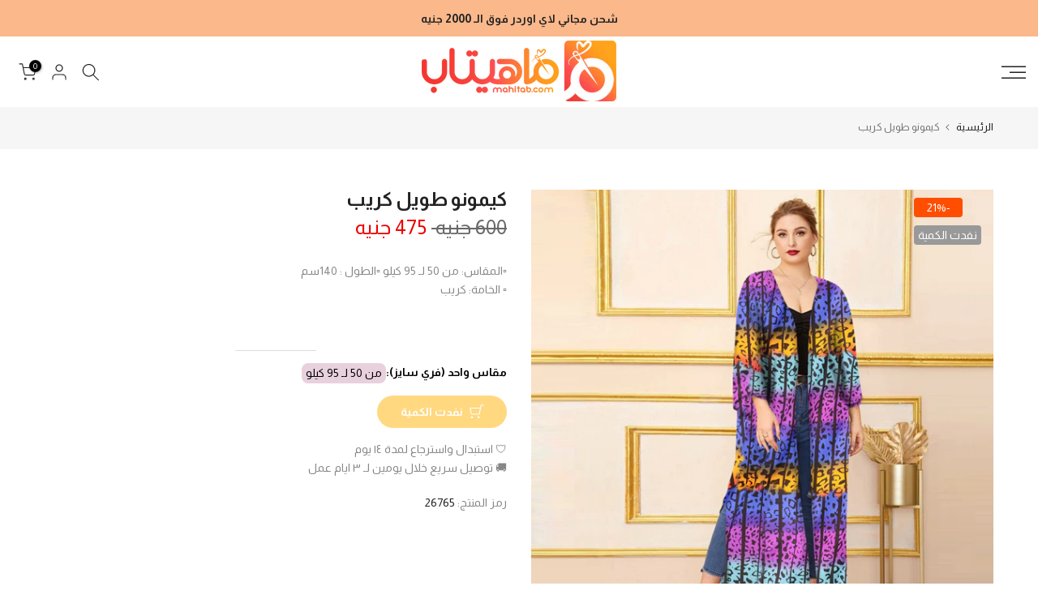

--- FILE ---
content_type: text/html; charset=utf-8
request_url: https://mahitab.com/products/%D9%83%D9%8A%D9%85%D9%88%D9%86%D9%88-%D8%B7%D9%88%D9%8A%D9%84-%D9%83%D8%B1%D9%8A%D8%A8-66
body_size: 96845
content:
<!doctype html><html class="t4sp-theme t4s-wrapper__full_width hdt-reveal-in-view rtl_true swatch_color_style_2 pr_border_style_1 pr_img_effect_2 enable_eff_img1_false badge_shape_3 css_for_wis_app_true shadow_round_img_false t4s-header__sidebar is-remove-unavai-2 t4_compare_false t4s-cart-count-0 t4s-pr-ellipsis-false
 no-js" lang="ar" dir="rtl">
  <head>
 
<meta charset="utf-8">
    <meta http-equiv="X-UA-Compatible" content="IE=edge">
    <meta name="viewport" content="width=device-width, initial-scale=1, height=device-height, minimum-scale=1.0, maximum-scale=1.0">
    <meta name="theme-color" content="#fff">
    <link rel="canonical" href="https://mahitab.com/products/%d9%83%d9%8a%d9%85%d9%88%d9%86%d9%88-%d8%b7%d9%88%d9%8a%d9%84-%d9%83%d8%b1%d9%8a%d8%a8-66">
    <link rel="preconnect" href="https://cdn.shopify.com" crossorigin><link rel="shortcut icon" type="image/png" href="//mahitab.com/cdn/shop/files/ico2.png?v=1742597052&width=32"><link rel="apple-touch-icon-precomposed" type="image/png" sizes="152x152" href="//mahitab.com/cdn/shop/files/ico1.png?v=1742597048&width=152"><title>كيمونو طويل كريب &ndash; ماهيتاب.كوم</title>
    <meta name="description" content="🔴المقاس: من 50 لـ 95 كيلو 🔴الطول : 140سم🔴 الخامة: كريب  "><meta name="keywords" content="كيمونو طويل كريب, ماهيتاب.كوم, mahitab.com"/><meta name="author" content="ماهيتاب.كوم">

<meta property="og:site_name" content="ماهيتاب.كوم">
<meta property="og:url" content="https://mahitab.com/products/%d9%83%d9%8a%d9%85%d9%88%d9%86%d9%88-%d8%b7%d9%88%d9%8a%d9%84-%d9%83%d8%b1%d9%8a%d8%a8-66">
<meta property="og:title" content="كيمونو طويل كريب">
<meta property="og:type" content="product">
<meta property="og:description" content="🔴المقاس: من 50 لـ 95 كيلو 🔴الطول : 140سم🔴 الخامة: كريب  "><meta property="og:image" content="http://mahitab.com/cdn/shop/files/kymwnw-twyl-kryb-mlabs-nsayy-919.jpg?v=1765781037">
  <meta property="og:image:secure_url" content="https://mahitab.com/cdn/shop/files/kymwnw-twyl-kryb-mlabs-nsayy-919.jpg?v=1765781037">
  <meta property="og:image:width" content="2048">
  <meta property="og:image:height" content="2048"><meta property="og:price:amount" content="475">
  <meta property="og:price:currency" content="EGP"><meta name="twitter:site" content="@#"><meta name="twitter:card" content="summary_large_image">
<meta name="twitter:title" content="كيمونو طويل كريب">
<meta name="twitter:description" content="🔴المقاس: من 50 لـ 95 كيلو 🔴الطول : 140سم🔴 الخامة: كريب  "><script src="//mahitab.com/cdn/shop/t/10/assets/lazysizes.min.js?v=19113999703148210021742596112" async="async"></script>
    <script src="//mahitab.com/cdn/shop/t/10/assets/global.min.js?v=152447882426438715411742596112" defer="defer"></script>
    <script>window.performance && window.performance.mark && window.performance.mark('shopify.content_for_header.start');</script><meta id="shopify-digital-wallet" name="shopify-digital-wallet" content="/33920745609/digital_wallets/dialog">
<link rel="alternate" type="application/json+oembed" href="https://mahitab.com/products/%d9%83%d9%8a%d9%85%d9%88%d9%86%d9%88-%d8%b7%d9%88%d9%8a%d9%84-%d9%83%d8%b1%d9%8a%d8%a8-66.oembed">
<script async="async" src="/checkouts/internal/preloads.js?locale=ar-EG"></script>
<script id="shopify-features" type="application/json">{"accessToken":"da872ae4e4150e124da9b202d43fc24c","betas":["rich-media-storefront-analytics"],"domain":"mahitab.com","predictiveSearch":false,"shopId":33920745609,"locale":"ar"}</script>
<script>var Shopify = Shopify || {};
Shopify.shop = "mahitab-fabrics.myshopify.com";
Shopify.locale = "ar";
Shopify.currency = {"active":"EGP","rate":"1.0"};
Shopify.country = "EG";
Shopify.theme = {"name":"kalles-v4-3-7-1-official","id":149534212346,"schema_name":"Kalles","schema_version":"4.3.7.1","theme_store_id":null,"role":"main"};
Shopify.theme.handle = "null";
Shopify.theme.style = {"id":null,"handle":null};
Shopify.cdnHost = "mahitab.com/cdn";
Shopify.routes = Shopify.routes || {};
Shopify.routes.root = "/";</script>
<script type="module">!function(o){(o.Shopify=o.Shopify||{}).modules=!0}(window);</script>
<script>!function(o){function n(){var o=[];function n(){o.push(Array.prototype.slice.apply(arguments))}return n.q=o,n}var t=o.Shopify=o.Shopify||{};t.loadFeatures=n(),t.autoloadFeatures=n()}(window);</script>
<script id="shop-js-analytics" type="application/json">{"pageType":"product"}</script>
<script defer="defer" async type="module" src="//mahitab.com/cdn/shopifycloud/shop-js/modules/v2/client.init-shop-cart-sync_BT-GjEfc.en.esm.js"></script>
<script defer="defer" async type="module" src="//mahitab.com/cdn/shopifycloud/shop-js/modules/v2/chunk.common_D58fp_Oc.esm.js"></script>
<script defer="defer" async type="module" src="//mahitab.com/cdn/shopifycloud/shop-js/modules/v2/chunk.modal_xMitdFEc.esm.js"></script>
<script type="module">
  await import("//mahitab.com/cdn/shopifycloud/shop-js/modules/v2/client.init-shop-cart-sync_BT-GjEfc.en.esm.js");
await import("//mahitab.com/cdn/shopifycloud/shop-js/modules/v2/chunk.common_D58fp_Oc.esm.js");
await import("//mahitab.com/cdn/shopifycloud/shop-js/modules/v2/chunk.modal_xMitdFEc.esm.js");

  window.Shopify.SignInWithShop?.initShopCartSync?.({"fedCMEnabled":true,"windoidEnabled":true});

</script>
<script>(function() {
  var isLoaded = false;
  function asyncLoad() {
    if (isLoaded) return;
    isLoaded = true;
    var urls = ["https:\/\/cdn.shopify.com\/s\/files\/1\/0184\/4255\/1360\/files\/quicklink.min.js?v=1599724333\u0026shop=mahitab-fabrics.myshopify.com","https:\/\/plugins.crisp.chat\/urn:crisp.im:shopify:0\/website\/4604e67a-e2bd-42e6-b524-cc9dba8b3da9\/load\/crisp?shop=mahitab-fabrics.myshopify.com","https:\/\/plugins.crisp.chat\/urn:crisp.im:shopify:0\/assets\/scripts\/crisp-shopify.js?shop=mahitab-fabrics.myshopify.com"];
    for (var i = 0; i < urls.length; i++) {
      var s = document.createElement('script');
      s.type = 'text/javascript';
      s.async = true;
      s.src = urls[i];
      var x = document.getElementsByTagName('script')[0];
      x.parentNode.insertBefore(s, x);
    }
  };
  if(window.attachEvent) {
    window.attachEvent('onload', asyncLoad);
  } else {
    window.addEventListener('load', asyncLoad, false);
  }
})();</script>
<script id="__st">var __st={"a":33920745609,"offset":7200,"reqid":"4323c8d9-f92c-4703-b77f-98c6fa637609-1769050209","pageurl":"mahitab.com\/products\/%D9%83%D9%8A%D9%85%D9%88%D9%86%D9%88-%D8%B7%D9%88%D9%8A%D9%84-%D9%83%D8%B1%D9%8A%D8%A8-66","u":"74b985285192","p":"product","rtyp":"product","rid":7972272931066};</script>
<script>window.ShopifyPaypalV4VisibilityTracking = true;</script>
<script id="captcha-bootstrap">!function(){'use strict';const t='contact',e='account',n='new_comment',o=[[t,t],['blogs',n],['comments',n],[t,'customer']],c=[[e,'customer_login'],[e,'guest_login'],[e,'recover_customer_password'],[e,'create_customer']],r=t=>t.map((([t,e])=>`form[action*='/${t}']:not([data-nocaptcha='true']) input[name='form_type'][value='${e}']`)).join(','),a=t=>()=>t?[...document.querySelectorAll(t)].map((t=>t.form)):[];function s(){const t=[...o],e=r(t);return a(e)}const i='password',u='form_key',d=['recaptcha-v3-token','g-recaptcha-response','h-captcha-response',i],f=()=>{try{return window.sessionStorage}catch{return}},m='__shopify_v',_=t=>t.elements[u];function p(t,e,n=!1){try{const o=window.sessionStorage,c=JSON.parse(o.getItem(e)),{data:r}=function(t){const{data:e,action:n}=t;return t[m]||n?{data:e,action:n}:{data:t,action:n}}(c);for(const[e,n]of Object.entries(r))t.elements[e]&&(t.elements[e].value=n);n&&o.removeItem(e)}catch(o){console.error('form repopulation failed',{error:o})}}const l='form_type',E='cptcha';function T(t){t.dataset[E]=!0}const w=window,h=w.document,L='Shopify',v='ce_forms',y='captcha';let A=!1;((t,e)=>{const n=(g='f06e6c50-85a8-45c8-87d0-21a2b65856fe',I='https://cdn.shopify.com/shopifycloud/storefront-forms-hcaptcha/ce_storefront_forms_captcha_hcaptcha.v1.5.2.iife.js',D={infoText:'Protected by hCaptcha',privacyText:'Privacy',termsText:'Terms'},(t,e,n)=>{const o=w[L][v],c=o.bindForm;if(c)return c(t,g,e,D).then(n);var r;o.q.push([[t,g,e,D],n]),r=I,A||(h.body.append(Object.assign(h.createElement('script'),{id:'captcha-provider',async:!0,src:r})),A=!0)});var g,I,D;w[L]=w[L]||{},w[L][v]=w[L][v]||{},w[L][v].q=[],w[L][y]=w[L][y]||{},w[L][y].protect=function(t,e){n(t,void 0,e),T(t)},Object.freeze(w[L][y]),function(t,e,n,w,h,L){const[v,y,A,g]=function(t,e,n){const i=e?o:[],u=t?c:[],d=[...i,...u],f=r(d),m=r(i),_=r(d.filter((([t,e])=>n.includes(e))));return[a(f),a(m),a(_),s()]}(w,h,L),I=t=>{const e=t.target;return e instanceof HTMLFormElement?e:e&&e.form},D=t=>v().includes(t);t.addEventListener('submit',(t=>{const e=I(t);if(!e)return;const n=D(e)&&!e.dataset.hcaptchaBound&&!e.dataset.recaptchaBound,o=_(e),c=g().includes(e)&&(!o||!o.value);(n||c)&&t.preventDefault(),c&&!n&&(function(t){try{if(!f())return;!function(t){const e=f();if(!e)return;const n=_(t);if(!n)return;const o=n.value;o&&e.removeItem(o)}(t);const e=Array.from(Array(32),(()=>Math.random().toString(36)[2])).join('');!function(t,e){_(t)||t.append(Object.assign(document.createElement('input'),{type:'hidden',name:u})),t.elements[u].value=e}(t,e),function(t,e){const n=f();if(!n)return;const o=[...t.querySelectorAll(`input[type='${i}']`)].map((({name:t})=>t)),c=[...d,...o],r={};for(const[a,s]of new FormData(t).entries())c.includes(a)||(r[a]=s);n.setItem(e,JSON.stringify({[m]:1,action:t.action,data:r}))}(t,e)}catch(e){console.error('failed to persist form',e)}}(e),e.submit())}));const S=(t,e)=>{t&&!t.dataset[E]&&(n(t,e.some((e=>e===t))),T(t))};for(const o of['focusin','change'])t.addEventListener(o,(t=>{const e=I(t);D(e)&&S(e,y())}));const B=e.get('form_key'),M=e.get(l),P=B&&M;t.addEventListener('DOMContentLoaded',(()=>{const t=y();if(P)for(const e of t)e.elements[l].value===M&&p(e,B);[...new Set([...A(),...v().filter((t=>'true'===t.dataset.shopifyCaptcha))])].forEach((e=>S(e,t)))}))}(h,new URLSearchParams(w.location.search),n,t,e,['guest_login'])})(!0,!0)}();</script>
<script integrity="sha256-4kQ18oKyAcykRKYeNunJcIwy7WH5gtpwJnB7kiuLZ1E=" data-source-attribution="shopify.loadfeatures" defer="defer" src="//mahitab.com/cdn/shopifycloud/storefront/assets/storefront/load_feature-a0a9edcb.js" crossorigin="anonymous"></script>
<script data-source-attribution="shopify.dynamic_checkout.dynamic.init">var Shopify=Shopify||{};Shopify.PaymentButton=Shopify.PaymentButton||{isStorefrontPortableWallets:!0,init:function(){window.Shopify.PaymentButton.init=function(){};var t=document.createElement("script");t.src="https://mahitab.com/cdn/shopifycloud/portable-wallets/latest/portable-wallets.ar.js",t.type="module",document.head.appendChild(t)}};
</script>
<script data-source-attribution="shopify.dynamic_checkout.buyer_consent">
  function portableWalletsHideBuyerConsent(e){var t=document.getElementById("shopify-buyer-consent"),n=document.getElementById("shopify-subscription-policy-button");t&&n&&(t.classList.add("hidden"),t.setAttribute("aria-hidden","true"),n.removeEventListener("click",e))}function portableWalletsShowBuyerConsent(e){var t=document.getElementById("shopify-buyer-consent"),n=document.getElementById("shopify-subscription-policy-button");t&&n&&(t.classList.remove("hidden"),t.removeAttribute("aria-hidden"),n.addEventListener("click",e))}window.Shopify?.PaymentButton&&(window.Shopify.PaymentButton.hideBuyerConsent=portableWalletsHideBuyerConsent,window.Shopify.PaymentButton.showBuyerConsent=portableWalletsShowBuyerConsent);
</script>
<script data-source-attribution="shopify.dynamic_checkout.cart.bootstrap">document.addEventListener("DOMContentLoaded",(function(){function t(){return document.querySelector("shopify-accelerated-checkout-cart, shopify-accelerated-checkout")}if(t())Shopify.PaymentButton.init();else{new MutationObserver((function(e,n){t()&&(Shopify.PaymentButton.init(),n.disconnect())})).observe(document.body,{childList:!0,subtree:!0})}}));
</script>

<script>window.performance && window.performance.mark && window.performance.mark('shopify.content_for_header.end');</script>
<link rel="preconnect" href="https://fonts.googleapis.com">
    <link rel="preconnect" href="https://fonts.gstatic.com" crossorigin><link rel="stylesheet" href="https://fonts.googleapis.com/css?family=Almarai:300,300i,400,400i,500,500i,600,600i,700,700i,800,800i&display=swap" media="print" onload="this.media='all'"><link href="//mahitab.com/cdn/shop/t/10/assets/base.css?v=126343304199454975261744111818" rel="stylesheet" type="text/css" media="all" /><link href="//mahitab.com/cdn/shop/t/10/assets/theme_rtl.css?v=47149992960188984681742596113" rel="stylesheet" type="text/css" media="all" /><style data-shopify>:root {
        
         /* CSS Variables */
        --wrapper-mw      : 1420px;
        --font-family-1   : Almarai;
        --font-family-2   : Almarai;
        --font-family-3   : Almarai;
        --font-body-family   : Almarai;
        --font-heading-family: Almarai;
       
        
        --t4s-success-color       : #428445;
        --t4s-success-color-rgb   : 66, 132, 69;
        --t4s-warning-color       : #e0b252;
        --t4s-warning-color-rgb   : 224, 178, 82;
        --t4s-error-color         : #EB001B;
        --t4s-error-color-rgb     : 235, 0, 27;
        --t4s-light-color         : #ffffff;
        --t4s-dark-color          : #222222;
        --t4s-highlight-color     : #ec0101;
        --t4s-tooltip-background  : #383838;
        --t4s-tooltip-color       : #fff;
        --primary-sw-color        : #333;
        --primary-sw-color-rgb    : 51, 51, 51;
        --border-sw-color         : #ddd;
        --secondary-sw-color      : #878787;
        --primary-price-color     : #ec0101;
        --secondary-price-color   : #878787;
        
        --t4s-body-background     : #fff;
        --text-color              : #878787;
        --text-color-rgb          : 135, 135, 135;
        --heading-color           : #222222;
        --accent-color            : #ffa000;
        --accent-color-rgb        : 255, 160, 0;
        --accent-color-darken     : #b37000;
        --accent-color-hover      : var(--accent-color-darken);
        --secondary-color         : #222;
        --secondary-color-rgb     : 34, 34, 34;
        --link-color              : #878787;
        --link-color-hover        : #56cfe1;
        --border-color            : #ddd;
        --border-color-rgb        : 221, 221, 221;
        --border-primary-color    : #333;
        --button-background       : #222;
        --button-color            : #fff;
        --button-background-hover : #ffa000;
        --button-color-hover      : #fff;

        --sale-badge-background    : #ff4e00;
        --sale-badge-color         : #fff;
        --new-badge-background     : #109533;
        --new-badge-color          : #fff;
        --preorder-badge-background: #0774d7;
        --preorder-badge-color     : #fff;
        --soldout-badge-background : #999999;
        --soldout-badge-color      : #fff;
        --custom-badge-background  : #00A500;
        --custom-badge-color       : #fff;/* Shopify related variables */
        --payment-terms-background-color: ;
        
        --lz-background: #f5f5f5;
        --lz-img: url("//mahitab.com/cdn/shop/t/10/assets/t4s_loader.svg?v=34511488202537764691742596161");}

    html {
      font-size: 62.5%;
      height: 100%;
    }

    body {
      margin: 0;
      overflow-x: hidden;
      font-size:14px;
      letter-spacing: 0px;
      color: var(--text-color);
      font-family: var(--font-body-family);
      line-height: 1.7;
      font-weight: 400;
      -webkit-font-smoothing: auto;
      -moz-osx-font-smoothing: auto;
    }
    /*
    @media screen and (min-width: 750px) {
      body {
        font-size: 1.6rem;
      }
    }
    */

    h1, h2, h3, h4, h5, h6, .t4s_as_title {
      color: var(--heading-color);
      font-family: var(--font-heading-family);
      line-height: 1.4;
      font-weight: 600;
      letter-spacing: 0px;
    }
    h1 { font-size: 37px }
    h2 { font-size: 29px }
    h3 { font-size: 23px }
    h4 { font-size: 18px }
    h5 { font-size: 17px }
    h6 { font-size: 15.5px }
    a,.t4s_as_link {
      /* font-family: var(--font-link-family); */
      color: var(--link-color);
    }
    a:hover,.t4s_as_link:hover {
      color: var(--link-color-hover);
    }
    button,
    input,
    optgroup,
    select,
    textarea {
      border-color: var(--border-color);
    }
    .t4s_as_button,
    button,
    input[type="button"]:not(.t4s-btn),
    input[type="reset"],
    input[type="submit"]:not(.t4s-btn) {
      font-family: var(--font-button-family);
      color: var(--button-color);
      background-color: var(--button-background);
      border-color: var(--button-background);
    }
    .t4s_as_button:hover,
    button:hover,
    input[type="button"]:not(.t4s-btn):hover, 
    input[type="reset"]:hover,
    input[type="submit"]:not(.t4s-btn):hover  {
      color: var(--button-color-hover);
      background-color: var(--button-background-hover);
      border-color: var(--button-background-hover);
    }
    
    .t4s-cp,.t4s-color-accent { color : var(--accent-color) }.t4s-ct,.t4s-color-text { color : var(--text-color) }.t4s-ch,.t4ss-color-heading { color : var(--heading-color) }.t4s-csecondary { color : var(--secondary-color) }
    
    .t4s-fnt-fm-1 {
      font-family: var(--font-family-1) !important;
    }
    .t4s-fnt-fm-2 {
      font-family: var(--font-family-2) !important;
    }
    .t4s-fnt-fm-3 {
      font-family: var(--font-family-3) !important;
    }
    .t4s-cr {
        color: var(--t4s-highlight-color);
    }
    .t4s-price__sale { color: var(--primary-price-color); }.t4s-fix-overflow.t4s-row { max-width: 100vw;margin-left: auto;margin-right: auto;}.lazyloadt4s-opt {opacity: 1 !important;transition: opacity 0s, transform 1s !important;}.t4s-d-block {display: block;}.t4s-d-none {display: none;}@media (min-width: 768px) {.t4s-d-md-block {display: block;}.t4s-d-md-none {display: none; }}@media (min-width: 1025px) {.t4s-d-lg-block {display: block;}.t4s-d-lg-none {display: none; }}@media (prefers-reduced-motion: no-preference) {
    :root {
    --duration-extra-long: .6s;
    --ease-out-slow: cubic-bezier(0, 0, .3, 1);
    --animation-slide-in: revealSlideIn var(--duration-extra-long) var(--ease-out-slow) forwards;
    --animation-fade-in: reveaFadeIn var(--duration-extra-long)  var(--ease-out-slow);
    }

    .hdt-reveal-in-view :where([hdt-reveal="fade-in"], [hdt-reveal="slide-in"]):not([animationend]) {
      opacity: .01;
    }

    .hdt-reveal-in-view [hdt-reveal="slide-in"]:not([animationend]) {
      transform: translateY(2rem);
    }

    .hdt-reveal-in-view [hdt-reveal="fade-in"]:not(.hdt-reveal--offscreen, [animationend]) {
      opacity: 1;
      animation: var(--animation-fade-in);
    }

    .hdt-reveal-in-view [hdt-reveal="slide-in"]:not(.hdt-reveal--offscreen, [animationend]) {
      animation: var(--animation-slide-in);
      animation-delay: calc(var(--animation-order, 0) * 75ms);
    }.hdt-reveal-in-view .flickityt4s:not(.flickityt4s-enabled) [hdt-reveal="fade-in"],
    .hdt-reveal-in-view .flickityt4s:not(.flickityt4s-enabled) [hdt-reveal="slide-in"] {
      animation-iteration-count: 0;
    }
    .hdt-reveal-in-view .flickityt4s.t4s-enabled:not(.flickityt4s-enabled) [hdt-reveal="fade-in"],
    .hdt-reveal-in-view .flickityt4s.t4s-enabled:not(.flickityt4s-enabled) [hdt-reveal="slide-in"] {
      animation-iteration-count: 1;
    }
    @media (min-width:768px){
      .hdt-reveal-in-view .flickityt4s.carousel-disable-md:not(.flickityt4s-enabled) [hdt-reveal="fade-in"],
      .hdt-reveal-in-view .flickityt4s.carousel-disable-md:not(.flickityt4s-enabled) [hdt-reveal="slide-in"] {
        animation-iteration-count: 1;
      }
    }

    .hdt-reveal-in-view :where([hdt-reveal="fade-in"].hdt-reveal--design-mode, [hdt-reveal="slide-in"].hdt-reveal--design-mode, [hdt-reveal]:not(.hdt-reveal--offscreen).hdt-reveal--cancel):not([animationend]) {
      opacity: 1;
      animation: none;
      transition: none;
    }

    .hdt-reveal-in-view [hdt-reveal="slide-in"]:not([animationend]).hdt-reveal--design-mode {
      transform: translateY(0);
    }

    @keyframes revealSlideIn {
      from {
        transform: translateY(2rem);
        opacity: 0.01;
      }
      to {
        transform: translateY(0);
        opacity: 1;
      }
    }

    @keyframes reveaFadeIn {
      from {
        opacity: 0.01;
      }
      to {
        opacity: 1;
      }
    }
  }</style><script>
  const isBehaviorSmooth = 'scrollBehavior' in document.documentElement.style && getComputedStyle(document.documentElement).scrollBehavior === 'smooth';
  const t4sXMLHttpRequest = window.XMLHttpRequest, documentElementT4s = document.documentElement; documentElementT4s.className = documentElementT4s.className.replace('no-js', 'js');function loadImageT4s(_this) { _this.classList.add('lazyloadt4sed')};(function() { const matchMediaHoverT4s = (window.matchMedia('(-moz-touch-enabled: 1), (hover: none)')).matches; documentElementT4s.className += ((window.CSS && window.CSS.supports('(position: sticky) or (position: -webkit-sticky)')) ? ' t4sp-sticky' : ' t4sp-no-sticky'); documentElementT4s.className += matchMediaHoverT4s ? ' t4sp-no-hover' : ' t4sp-hover'; window.onpageshow = function() { if (performance.navigation.type === 2) {document.dispatchEvent(new CustomEvent('cart:refresh'))} }; if (!matchMediaHoverT4s && window.width > 1024) { document.addEventListener('mousemove', function(evt) { documentElementT4s.classList.replace('t4sp-no-hover','t4sp-hover'); document.dispatchEvent(new CustomEvent('theme:hover')); }, {once : true} ); } }());</script><script>const RevealT4s=function(){const e="hdt-reveal",n=e+"--offscreen",t=e+"--cancel",s=e=>{const n=e.target;n.isAnimationend&&(n.setAttribute("animationend",""),n.removeEventListener("animationend",s))};function o(e,o){e.forEach((e,r)=>{const i=e.target;i.setAttribute("observed",""),e.isIntersecting?(i.isUnobserve=!0,i.classList.contains(n)&&i.classList.remove(n),o.unobserve(i)):i.isUnobserve||(i.classList.add(n),i.classList.remove(t)),i.isAnimationend=!0,i.addEventListener("animationend",s)})}return function(n=document,t=!1){const s=Array.from(n.querySelectorAll(`[${e}]:not([observed])`));if(0===s.length)return;if(t)return void s.forEach(n=>{n.classList.add(e+"--design-mode")});const r=new IntersectionObserver(o,{rootMargin:"0px 0px -50px 0px"});s.forEach(e=>r.observe(e))}}();window.matchMedia("(prefers-reduced-motion: no-preference)").matches&&(window.addEventListener("DOMContentLoaded",()=>RevealT4s()),Shopify.designMode&&(document.addEventListener("shopify:section:load",e=>RevealT4s(e.target,!0)),document.addEventListener("shopify:section:reorder",()=>RevealT4s(document,!0))));</script><link rel="stylesheet" href="//mahitab.com/cdn/shop/t/10/assets/ecomrise-colors.css?v=47824910511829063421742596111" media="print" onload="this.media='all'"><!-- BEGIN app block: shopify://apps/crisp-live-chat-chatbot/blocks/app-embed/5c3cfd5f-01d4-496a-891b-f98ecf27ff08 --><script>
  if ("4604e67a-e2bd-42e6-b524-cc9dba8b3da9") {
    let _locale = "";

    window.CRISP_READY_TRIGGER = function () {
      window.CRISP_SESSION_ID = $crisp.get("session:identifier");
      postCart();
      postCustomerID();

      // Set session segment (only after first message is sent)
      $crisp.push(["on", "message:sent", () => {
        $crisp.push(["set", "session:segments", [["shopify"]]]);
        $crisp.push(["off", "message:sent"]);
      }])
    };

    if (window?.Weglot?.getCurrentLang && typeof(typeof(Weglot?.getCurrentLang) === "function")) {
      _locale = Weglot?.getCurrentLang();
    } else if (Shopify?.locale) {
      _locale = Shopify.locale;
    }

    if (_locale) {
      CRISP_RUNTIME_CONFIG = {
        locale : _locale
      };
    }

    window.$crisp=[];
    window.CRISP_WEBSITE_ID="4604e67a-e2bd-42e6-b524-cc9dba8b3da9";
    (function(){d=document;s=d.createElement("script");
      s.src="https://client.crisp.chat/l.js";
      s.async=1;
      d.getElementsByTagName("head")[0].appendChild(s);
    })();
  }
</script>

<!-- END app block --><!-- BEGIN app block: shopify://apps/ecomposer-builder/blocks/app-embed/a0fc26e1-7741-4773-8b27-39389b4fb4a0 --><!-- DNS Prefetch & Preconnect -->
<link rel="preconnect" href="https://cdn.ecomposer.app" crossorigin>
<link rel="dns-prefetch" href="https://cdn.ecomposer.app">

<link rel="prefetch" href="https://cdn.ecomposer.app/vendors/css/ecom-swiper@11.css" as="style">
<link rel="prefetch" href="https://cdn.ecomposer.app/vendors/js/ecom-swiper@11.0.5.js" as="script">
<link rel="prefetch" href="https://cdn.ecomposer.app/vendors/js/ecom_modal.js" as="script">

<!-- Global CSS --><!--ECOM-EMBED-->
  <style id="ecom-global-css" class="ecom-global-css">/**ECOM-INSERT-CSS**/.ecom-section > div.core__row--columns{max-width: 1200px;}.ecom-column>div.core__column--wrapper{padding: 20px;}div.core__blocks--body>div.ecom-block.elmspace:not(:first-child){margin-top: 20px;}:root{--ecom-global-colors-primary:#ffffff;--ecom-global-colors-secondary:#ffffff;--ecom-global-colors-text:#ffffff;--ecom-global-colors-accent:#ffffff;--ecom-global-typography-h1-font-weight:600;--ecom-global-typography-h1-font-size:72px;--ecom-global-typography-h1-line-height:90px;--ecom-global-typography-h1-letter-spacing:-0.02em;--ecom-global-typography-h2-font-weight:600;--ecom-global-typography-h2-font-size:60px;--ecom-global-typography-h2-line-height:72px;--ecom-global-typography-h2-letter-spacing:-0.02em;--ecom-global-typography-h3-font-weight:600;--ecom-global-typography-h3-font-size:48px;--ecom-global-typography-h3-line-height:60px;--ecom-global-typography-h3-letter-spacing:-0.02em;--ecom-global-typography-h4-font-weight:600;--ecom-global-typography-h4-font-size:36px;--ecom-global-typography-h4-line-height:44px;--ecom-global-typography-h4-letter-spacing:-0.02em;--ecom-global-typography-h5-font-weight:600;--ecom-global-typography-h5-font-size:30px;--ecom-global-typography-h5-line-height:38px;--ecom-global-typography-h6-font-weight:600;--ecom-global-typography-h6-font-size:24px;--ecom-global-typography-h6-line-height:32px;--ecom-global-typography-h7-font-weight:400;--ecom-global-typography-h7-font-size:18px;--ecom-global-typography-h7-line-height:28px;}</style>
  <!--/ECOM-EMBED--><!-- Custom CSS & JS --><!-- Open Graph Meta Tags for Pages --><!-- Critical Inline Styles -->
<style class="ecom-theme-helper">.ecom-animation{opacity:0}.ecom-animation.animate,.ecom-animation.ecom-animated{opacity:1}.ecom-cart-popup{display:grid;position:fixed;inset:0;z-index:9999999;align-content:center;padding:5px;justify-content:center;align-items:center;justify-items:center}.ecom-cart-popup::before{content:' ';position:absolute;background:#e5e5e5b3;inset:0}.ecom-ajax-loading{cursor:not-allowed;pointer-events:none;opacity:.6}#ecom-toast{visibility:hidden;max-width:50px;height:60px;margin:auto;background-color:#333;color:#fff;text-align:center;border-radius:2px;position:fixed;z-index:1;left:0;right:0;bottom:30px;font-size:17px;display:grid;grid-template-columns:50px auto;align-items:center;justify-content:start;align-content:center;justify-items:start}#ecom-toast.ecom-toast-show{visibility:visible;animation:ecomFadein .5s,ecomExpand .5s .5s,ecomStay 3s 1s,ecomShrink .5s 4s,ecomFadeout .5s 4.5s}#ecom-toast #ecom-toast-icon{width:50px;height:100%;box-sizing:border-box;background-color:#111;color:#fff;padding:5px}#ecom-toast .ecom-toast-icon-svg{width:100%;height:100%;position:relative;vertical-align:middle;margin:auto;text-align:center}#ecom-toast #ecom-toast-desc{color:#fff;padding:16px;overflow:hidden;white-space:nowrap}@media(max-width:768px){#ecom-toast #ecom-toast-desc{white-space:normal;min-width:250px}#ecom-toast{height:auto;min-height:60px}}.ecom__column-full-height{height:100%}@keyframes ecomFadein{from{bottom:0;opacity:0}to{bottom:30px;opacity:1}}@keyframes ecomExpand{from{min-width:50px}to{min-width:var(--ecom-max-width)}}@keyframes ecomStay{from{min-width:var(--ecom-max-width)}to{min-width:var(--ecom-max-width)}}@keyframes ecomShrink{from{min-width:var(--ecom-max-width)}to{min-width:50px}}@keyframes ecomFadeout{from{bottom:30px;opacity:1}to{bottom:60px;opacity:0}}</style>


<!-- EComposer Config Script -->
<script id="ecom-theme-helpers" async>
window.EComposer=window.EComposer||{};(function(){if(!this.configs)this.configs={};this.configs.ajax_cart={enable:false};this.customer=false;this.proxy_path='/apps/ecomposer-visual-page-builder';
this.popupScriptUrl='https://cdn.shopify.com/extensions/019b200c-ceec-7ac9-af95-28c32fd62de8/ecomposer-94/assets/ecom_popup.js';
this.routes={domain:'https://mahitab.com',root_url:'/',collections_url:'/collections',all_products_collection_url:'/collections/all',cart_url:'/cart',cart_add_url:'/cart/add',cart_change_url:'/cart/change',cart_clear_url:'/cart/clear',cart_update_url:'/cart/update',product_recommendations_url:'/recommendations/products'};
this.queryParams={};
if(window.location.search.length){new URLSearchParams(window.location.search).forEach((value,key)=>{this.queryParams[key]=value})}
this.money_format="{{amount_no_decimals_with_comma_separator}} جنيه";
this.money_with_currency_format="{{amount_no_decimals_with_comma_separator}} جنيه";
this.currencyCodeEnabled=true;this.abTestingData = [];this.formatMoney=function(t,e){const r=this.currencyCodeEnabled?this.money_with_currency_format:this.money_format;function a(t,e){return void 0===t?e:t}function o(t,e,r,o){if(e=a(e,2),r=a(r,","),o=a(o,"."),isNaN(t)||null==t)return 0;var n=(t=(t/100).toFixed(e)).split(".");return n[0].replace(/(\d)(?=(\d\d\d)+(?!\d))/g,"$1"+r)+(n[1]?o+n[1]:"")}"string"==typeof t&&(t=t.replace(".",""));var n="",i=/\{\{\s*(\w+)\s*\}\}/,s=e||r;switch(s.match(i)[1]){case"amount":n=o(t,2);break;case"amount_no_decimals":n=o(t,0);break;case"amount_with_comma_separator":n=o(t,2,".",",");break;case"amount_with_space_separator":n=o(t,2," ",",");break;case"amount_with_period_and_space_separator":n=o(t,2," ",".");break;case"amount_no_decimals_with_comma_separator":n=o(t,0,".",",");break;case"amount_no_decimals_with_space_separator":n=o(t,0," ");break;case"amount_with_apostrophe_separator":n=o(t,2,"'",".")}return s.replace(i,n)};
this.resizeImage=function(t,e){try{if(!e||"original"==e||"full"==e||"master"==e)return t;if(-1!==t.indexOf("cdn.shopify.com")||-1!==t.indexOf("/cdn/shop/")){var r=t.match(/\.(jpg|jpeg|gif|png|bmp|bitmap|tiff|tif|webp)((\#[0-9a-z\-]+)?(\?v=.*)?)?$/gim);if(null==r)return null;var a=t.split(r[0]),o=r[0];return a[0]+"_"+e+o}}catch(r){return t}return t};
this.getProduct=function(t){if(!t)return!1;let e=("/"===this.routes.root_url?"":this.routes.root_url)+"/products/"+t+".js?shop="+Shopify.shop;return window.ECOM_LIVE&&(e="/shop/builder/ajax/ecom-proxy/products/"+t+"?shop="+Shopify.shop),window.fetch(e,{headers:{"Content-Type":"application/json"}}).then(t=>t.ok?t.json():false)};
const u=new URLSearchParams(window.location.search);if(u.has("ecom-redirect")){const r=u.get("ecom-redirect");if(r){let d;try{d=decodeURIComponent(r)}catch{return}d=d.trim().replace(/[\r\n\t]/g,"");if(d.length>2e3)return;const p=["javascript:","data:","vbscript:","file:","ftp:","mailto:","tel:","sms:","chrome:","chrome-extension:","moz-extension:","ms-browser-extension:"],l=d.toLowerCase();for(const o of p)if(l.includes(o))return;const x=[/<script/i,/<\/script/i,/javascript:/i,/vbscript:/i,/onload=/i,/onerror=/i,/onclick=/i,/onmouseover=/i,/onfocus=/i,/onblur=/i,/onsubmit=/i,/onchange=/i,/alert\s*\(/i,/confirm\s*\(/i,/prompt\s*\(/i,/document\./i,/window\./i,/eval\s*\(/i];for(const t of x)if(t.test(d))return;if(d.startsWith("/")&&!d.startsWith("//")){if(!/^[a-zA-Z0-9\-._~:/?#[\]@!$&'()*+,;=%]+$/.test(d))return;if(d.includes("../")||d.includes("./"))return;window.location.href=d;return}if(!d.includes("://")&&!d.startsWith("//")){if(!/^[a-zA-Z0-9\-._~:/?#[\]@!$&'()*+,;=%]+$/.test(d))return;if(d.includes("../")||d.includes("./"))return;window.location.href="/"+d;return}let n;try{n=new URL(d)}catch{return}if(!["http:","https:"].includes(n.protocol))return;if(n.port&&(parseInt(n.port)<1||parseInt(n.port)>65535))return;const a=[window.location.hostname];if(a.includes(n.hostname)&&(n.href===d||n.toString()===d))window.location.href=d}}
}).bind(window.EComposer)();
if(window.Shopify&&window.Shopify.designMode&&window.top&&window.top.opener){window.addEventListener("load",function(){window.top.opener.postMessage({action:"ecomposer:loaded"},"*")})}
</script>

<!-- Quickview Script -->
<script id="ecom-theme-quickview" async>
window.EComposer=window.EComposer||{};(function(){this.initQuickview=function(){var enable_qv=false;const qv_wrapper_script=document.querySelector('#ecom-quickview-template-html');if(!qv_wrapper_script)return;const ecom_quickview=document.createElement('div');ecom_quickview.classList.add('ecom-quickview');ecom_quickview.innerHTML=qv_wrapper_script.innerHTML;document.body.prepend(ecom_quickview);const qv_wrapper=ecom_quickview.querySelector('.ecom-quickview__wrapper');const ecomQuickview=function(e){let t=qv_wrapper.querySelector(".ecom-quickview__content-data");if(t){let i=document.createRange().createContextualFragment(e);t.innerHTML="",t.append(i),qv_wrapper.classList.add("ecom-open");let c=new CustomEvent("ecom:quickview:init",{detail:{wrapper:qv_wrapper}});document.dispatchEvent(c),setTimeout(function(){qv_wrapper.classList.add("ecom-display")},500),closeQuickview(t)}},closeQuickview=function(e){let t=qv_wrapper.querySelector(".ecom-quickview__close-btn"),i=qv_wrapper.querySelector(".ecom-quickview__content");function c(t){let o=t.target;do{if(o==i||o&&o.classList&&o.classList.contains("ecom-modal"))return;o=o.parentNode}while(o);o!=i&&(qv_wrapper.classList.add("ecom-remove"),qv_wrapper.classList.remove("ecom-open","ecom-display","ecom-remove"),setTimeout(function(){e.innerHTML=""},300),document.removeEventListener("click",c),document.removeEventListener("keydown",n))}function n(t){(t.isComposing||27===t.keyCode)&&(qv_wrapper.classList.add("ecom-remove"),qv_wrapper.classList.remove("ecom-open","ecom-display","ecom-remove"),setTimeout(function(){e.innerHTML=""},300),document.removeEventListener("keydown",n),document.removeEventListener("click",c))}t&&t.addEventListener("click",function(t){t.preventDefault(),document.removeEventListener("click",c),document.removeEventListener("keydown",n),qv_wrapper.classList.add("ecom-remove"),qv_wrapper.classList.remove("ecom-open","ecom-display","ecom-remove"),setTimeout(function(){e.innerHTML=""},300)}),document.addEventListener("click",c),document.addEventListener("keydown",n)};function quickViewHandler(e){e&&e.preventDefault();let t=this;t.classList&&t.classList.add("ecom-loading");let i=t.classList?t.getAttribute("href"):window.location.pathname;if(i){if(window.location.search.includes("ecom_template_id")){let c=new URLSearchParams(location.search);i=window.location.pathname+"?section_id="+c.get("ecom_template_id")}else i+=(i.includes("?")?"&":"?")+"section_id=ecom-default-template-quickview";fetch(i).then(function(e){return 200==e.status?e.text():window.document.querySelector("#admin-bar-iframe")?(404==e.status?alert("Please create Ecomposer quickview template first!"):alert("Have some problem with quickview!"),t.classList&&t.classList.remove("ecom-loading"),!1):void window.open(new URL(i).pathname,"_blank")}).then(function(e){e&&(ecomQuickview(e),setTimeout(function(){t.classList&&t.classList.remove("ecom-loading")},300))}).catch(function(e){})}}
if(window.location.search.includes('ecom_template_id')){setTimeout(quickViewHandler,1000)}
if(enable_qv){const qv_buttons=document.querySelectorAll('.ecom-product-quickview');if(qv_buttons.length>0){qv_buttons.forEach(function(button,index){button.addEventListener('click',quickViewHandler)})}}
}}).bind(window.EComposer)();
</script>

<!-- Quickview Template -->
<script type="text/template" id="ecom-quickview-template-html">
<div class="ecom-quickview__wrapper ecom-dn"><div class="ecom-quickview__container"><div class="ecom-quickview__content"><div class="ecom-quickview__content-inner"><div class="ecom-quickview__content-data"></div></div><span class="ecom-quickview__close-btn"><svg version="1.1" xmlns="http://www.w3.org/2000/svg" width="32" height="32" viewBox="0 0 32 32"><path d="M10.722 9.969l-0.754 0.754 5.278 5.278-5.253 5.253 0.754 0.754 5.253-5.253 5.253 5.253 0.754-0.754-5.253-5.253 5.278-5.278-0.754-0.754-5.278 5.278z" fill="#000000"></path></svg></span></div></div></div>
</script>

<!-- Quickview Styles -->
<style class="ecom-theme-quickview">.ecom-quickview .ecom-animation{opacity:1}.ecom-quickview__wrapper{opacity:0;display:none;pointer-events:none}.ecom-quickview__wrapper.ecom-open{position:fixed;top:0;left:0;right:0;bottom:0;display:block;pointer-events:auto;z-index:100000;outline:0!important;-webkit-backface-visibility:hidden;opacity:1;transition:all .1s}.ecom-quickview__container{text-align:center;position:absolute;width:100%;height:100%;left:0;top:0;padding:0 8px;box-sizing:border-box;opacity:0;background-color:rgba(0,0,0,.8);transition:opacity .1s}.ecom-quickview__container:before{content:"";display:inline-block;height:100%;vertical-align:middle}.ecom-quickview__wrapper.ecom-display .ecom-quickview__content{visibility:visible;opacity:1;transform:none}.ecom-quickview__content{position:relative;display:inline-block;opacity:0;visibility:hidden;transition:transform .1s,opacity .1s;transform:translateX(-100px)}.ecom-quickview__content-inner{position:relative;display:inline-block;vertical-align:middle;margin:0 auto;text-align:left;z-index:999;overflow-y:auto;max-height:80vh}.ecom-quickview__content-data>.shopify-section{margin:0 auto;max-width:980px;overflow:hidden;position:relative;background-color:#fff;opacity:0}.ecom-quickview__wrapper.ecom-display .ecom-quickview__content-data>.shopify-section{opacity:1;transform:none}.ecom-quickview__wrapper.ecom-display .ecom-quickview__container{opacity:1}.ecom-quickview__wrapper.ecom-remove #shopify-section-ecom-default-template-quickview{opacity:0;transform:translateX(100px)}.ecom-quickview__close-btn{position:fixed!important;top:0;right:0;transform:none;background-color:transparent;color:#000;opacity:0;width:40px;height:40px;transition:.25s;z-index:9999;stroke:#fff}.ecom-quickview__wrapper.ecom-display .ecom-quickview__close-btn{opacity:1}.ecom-quickview__close-btn:hover{cursor:pointer}@media screen and (max-width:1024px){.ecom-quickview__content{position:absolute;inset:0;margin:50px 15px;display:flex}.ecom-quickview__close-btn{right:0}}.ecom-toast-icon-info{display:none}.ecom-toast-error .ecom-toast-icon-info{display:inline!important}.ecom-toast-error .ecom-toast-icon-success{display:none!important}.ecom-toast-icon-success{fill:#fff;width:35px}</style>

<!-- Toast Template -->
<script type="text/template" id="ecom-template-html"><!-- BEGIN app snippet: ecom-toast --><div id="ecom-toast"><div id="ecom-toast-icon"><svg xmlns="http://www.w3.org/2000/svg" class="ecom-toast-icon-svg ecom-toast-icon-info" fill="none" viewBox="0 0 24 24" stroke="currentColor"><path stroke-linecap="round" stroke-linejoin="round" stroke-width="2" d="M13 16h-1v-4h-1m1-4h.01M21 12a9 9 0 11-18 0 9 9 0 0118 0z"/></svg>
<svg class="ecom-toast-icon-svg ecom-toast-icon-success" xmlns="http://www.w3.org/2000/svg" viewBox="0 0 512 512"><path d="M256 8C119 8 8 119 8 256s111 248 248 248 248-111 248-248S393 8 256 8zm0 48c110.5 0 200 89.5 200 200 0 110.5-89.5 200-200 200-110.5 0-200-89.5-200-200 0-110.5 89.5-200 200-200m140.2 130.3l-22.5-22.7c-4.7-4.7-12.3-4.7-17-.1L215.3 303.7l-59.8-60.3c-4.7-4.7-12.3-4.7-17-.1l-22.7 22.5c-4.7 4.7-4.7 12.3-.1 17l90.8 91.5c4.7 4.7 12.3 4.7 17 .1l172.6-171.2c4.7-4.7 4.7-12.3 .1-17z"/></svg>
</div><div id="ecom-toast-desc"></div></div><!-- END app snippet --></script><!-- END app block --><!-- BEGIN app block: shopify://apps/releasit-cod-form/blocks/app-embed/72faf214-4174-4fec-886b-0d0e8d3af9a2 -->

<!-- BEGIN app snippet: metafields-handlers -->


  <script type="application/javascript">
      function _COD_FORM_OVERWRITE_INIT() {
    setInterval(function () {
        if (!document.querySelector(".t4s-drawer[aria-hidden=false] ._rsi-buy-now-button._rsi-buy-now-button-cart") && _rsi.s.cartPage.isEnabled && document.querySelector('.t4s-drawer[aria-hidden=false]')) {
                _rsi.cartPage.init();
        }
    }, 100);
_rsi.s.form.fields.items_array.forEach(function (item) {
    if (item.type == "province_country_field") {
      item.backendFields.options = [

              {
          "label": "القاهرة",
          "value": "C"
        },
	{
          "label": "الجيزة",
          "value": "GZ"
        },
            {
          "label": "الإسكندرية",
          "value": "ALX"
        },
        {
          "label": "6 أكتوبر",
          "value": "SU"
        },
        {
          "label": "الشرقية",
          "value": "SHR"
        },
        {
          "label": "أسوان",
          "value": "ASN"
        },
        {
          "label": "أسيوط",
          "value": "AST"
        },
        {
          "label": "البحيرة",
          "value": "BH"
        },
        {
          "label": "بني سويف",
          "value": "BNS"
        },
        {
          "label": "القاهرة",
          "value": "C"
        },
        {
          "label": "الدقهلية",
          "value": "DK"
        },
        {
          "label": "دمياط",
          "value": "DT"
        },
        {
          "label": "الفيوم",
          "value": "FYM"
        },
        {
          "label": "الغربية",
          "value": "GH"
        },
        {
          "label": "حلوان",
          "value": "HU"
        },
        {
          "label": "الإسماعيلية",
          "value": "IS"
        },
        {
          "label": "كفر الشيخ",
          "value": "KFS"
        },
        {
          "label": "الأقصر",
          "value": "LX"
        },
        {
          "label": "مطروح",
          "value": "MT"
        },
        {
          "label": "المنيا",
          "value": "MN"
        },
        {
          "label": "المنوفية",
          "value": "MNF"
        },
        {
          "label": "الوادي الجديد",
          "value": "WAD"
        },
        {
          "label": "شمال سيناء",
          "value": "SIN"
        },
        {
          "label": "بورسعيد",
          "value": "PTS"
        },
        {
          "label": "القليوبية",
          "value": "KB"
        },
        {
          "label": "قنا",
          "value": "KN"
        },
        {
          "label": "البحر الأحمر",
          "value": "BA"
        },
        {
          "label": "سوهاج",
          "value": "SHG"
        },
        {
          "label": "جنوب سيناء",
          "value": "JS"
        },
        {
          "label": "السويس",
          "value": "SUZ"
        }
      ];
    }
  });
    return true;
}

  </script>






  
  <!-- END app snippet -->


  <!-- BEGIN app snippet: old-ext -->
  
<script type='application/javascript'>
      var _RSI_COD_FORM_SETTINGS = {"testMode":false,"visiblity":{"enabledOnlyForCountries_array":["EG"],"enabledOnlyForProducts_array":[],"enabledOnlyForTotal":"0,0","isEnabledOnlyForCountries":true,"isEnabledOnlyForProducts":false,"isExcludedForProducts":false,"totalLimitText":"الدفع عند الاستلام غير متاح للطلبات التي تزيد عن 1000 دولار ، يرجى استخدام طريقة دفع مختلفة."},"cartPage":{"isEnabled":true,"isSeperateButton":true},"productPage":{"hideAddToCartButton":false,"addMode":"product-only","hideQuickCheckoutButtons":true,"ignoreCollectionsV2":false,"ignoreHomeV2":false,"isEnabled":true},"buyNowButton":{"floatingEnabled":false,"floatingPos":"bottom","iconType":"cart1","shakerType":"shake","style":{"bgColor":"rgb(232, 139, 5)","borderColor":"rgba(0,0,0,1)","borderRadius":32,"borderWidth":0,"color":"rgba(255,255,255,1)","fontSizeFactor":1.1,"shadowOpacity":0.1},"subt":"","text":"شراء الان"},"autocomplete":{"freeTrial":20,"isEnabled":false},"codFee":{"commission":300,"commissionName":"الدفع نقدا عند الاستلام","isFeeEnabled":false,"isFeeTaxable":false},"abandonedCheckouts":{"isEnabled":false},"localization":{"countryCode":"EG","country":{"code":"EG","label":{"t":{"en":"Egypt"}},"phonePrefix":"+20"}},"form":{"allTaxesIncluded":{"isEnabled":false,"text":"شامل جميع الضرائب."},"checkoutLines_array":[{"type":"subtotal","title":"المجموع"},{"type":"shipping","title":"الشحن"},{"type":"total","title":"الاجمالي"}],"deferLoading":true,"discounts":{"applyButton":{"style":{"bgColor":"rgb(215, 133, 10)"},"text":"تفعيل"},"checkoutLineText":"كوبون الخصم","fieldLabel":"كوبون خصم (اختياري)","isEnabled":false,"limitToOneCode":true},"fields":{"areLabelsEnabled":false,"isCountriesV2":true,"isV2":true,"isV3":true,"items_array":[{"type":"shipping_rates","isActive":false,"alignment":"left","position":0,"backendFields":{"label":{"t":{"en":"Shipping rates","it":"Tariffe di spedizione","es":"Tarifas de envío","fr":"Frais d'envoi"}}}},{"type":"order_summary","isActive":true,"position":1,"backendFields":{"label":{"t":{"en":"Order summary","it":"Riepilogo ordine","es":"Resumen del pedido","fr":"Résumé de la commande"}},"hideEdit":true}},{"type":"quantity_offer","isActive":false,"position":2,"backendFields":{"label":{"t":{"en":"Quantity offer","it":"Offerta quantità","es":"Oferta de cantidad","fr":"Offre de quantità"}},"hideEdit":true}},{"type":"custom_text","isActive":true,"text":" — عنوان التوصيل — ","alignment":"center","fontWeight":"600","fontSizeFactor":0.8,"color":"rgba(0,0,0,1)","position":3,"backendFields":{"label":{"t":{"en":"Custom text","it":"Testo personalizzabile","es":"Texto personalizable","fr":"Texte personnalisé"}}}},{"type":"first_name","required":true,"showIcon":true,"label":"الاسم الاول","n":{"ph":"الاسم","minL":3,"maxL":250,"eInv":"يرجي كتابة الاسم الاول والثاني","reg":""},"isActive":true,"position":4,"backendFields":{"label":{"t":{"en":"First name field","it":"Campo nome","es":"Campo de nombre","fr":"Champ prénom"}},"name":"first_name"}},{"type":"last_name","required":false,"showIcon":true,"label":"الكنية","n":{"ph":"الكنية","minL":2,"maxL":250,"eInv":"","reg":""},"isActive":false,"position":5,"backendFields":{"label":{"t":{"en":"Last name field","it":"Campo cognome","es":"Campo de apellido","fr":"Champ nom de famille"}},"name":"last_name"}},{"type":"phone","required":true,"showIcon":true,"label":"هاتف","n":{"ph":"رقم الموبايل","minL":11,"maxL":11,"reg":"","pf":""},"isActive":true,"position":6,"iconType":"phone2","backendFields":{"label":{"t":{"en":"Phone field","it":"Campo telefono","es":"Campo de teléfono","fr":"Champ téléphone"}},"name":"phone"}},{"type":"additionals_text_input.1747219664403","required":false,"connectToName":"civic_number","showIcon":true,"iconType":"phone2","productsEnabled":false,"label":"Your field name","n":{"ph":"رقم اخر للتواصل (اختياري)","minL":11,"maxL":11,"eInv":"الرقم غير صحيح","reg":"","pf":"","onlyN":true},"isActive":true,"position":7,"backendFields":{"label":{"t":{"en":"Text input","it":"Campo di testo","es":"Campo de texto","fr":"Saisie de texte"}},"name":"additionals_text_input_"}},{"type":"province_country_field","position":8,"required":true,"label":"Governorate","disableDd":false,"n":{"ph":"المحافظة"},"isActive":true,"rmProvn":"شمال سيناء\n6 أكتوبر\nحلوان\nالوادي الجديد","backendFields":{"label":{"t":{"en":"Governorate field"}},"name":"province_country_field","replacesType":"province","elementType":"select","options":[{"label":"6th of October","value":"SU"},{"label":"Al Sharqia","value":"SHR"},{"label":"Alexandria","value":"ALX"},{"label":"Aswan","value":"ASN"},{"label":"Asyut","value":"AST"},{"label":"Beheira","value":"BH"},{"label":"Beni Suef","value":"BNS"},{"label":"Cairo","value":"C"},{"label":"Dakahlia","value":"DK"},{"label":"Damietta","value":"DT"},{"label":"Faiyum","value":"FYM"},{"label":"Gharbia","value":"GH"},{"label":"Giza","value":"GZ"},{"label":"Helwan","value":"HU"},{"label":"Ismailia","value":"IS"},{"label":"Kafr el-Sheikh","value":"KFS"},{"label":"Luxor","value":"LX"},{"label":"Matrouh","value":"MT"},{"label":"Minya","value":"MN"},{"label":"Monufia","value":"MNF"},{"label":"New Valley","value":"WAD"},{"label":"North Sinai","value":"SIN"},{"label":"Port Said","value":"PTS"},{"label":"Qalyubia","value":"KB"},{"label":"Qena","value":"KN"},{"label":"Red Sea","value":"BA"},{"label":"Sohag","value":"SHG"},{"label":"South Sinai","value":"JS"},{"label":"Suez","value":"SUZ"}]}},{"type":"address","required":true,"showIcon":true,"label":"تبوك","n":{"ph":"العنوان كامل بالتفصيل","minL":25,"maxL":250,"eInv":"يرجي كتابة العنوان كامل بالتفصيل","reg":"","pf":""},"isActive":true,"position":9,"backendFields":{"label":{"t":{"en":"Address field","it":"Campo indirizzo","es":"Campo de dirección","fr":"Champ d'adresse"}},"name":"address"}},{"type":"civic_number","required":false,"showIcon":true,"label":"عدد مدني","n":{"ph":"عدد مدني","minL":1,"maxL":250,"eInv":"","reg":"","pf":""},"isActive":false,"position":10,"backendFields":{"label":{"t":{"en":"Address 2 field","it":"Campo numero civico","es":"Campo de dirección 2","fr":"Champ adresse 2"}},"name":"civic_number"}},{"type":"city","required":true,"showIcon":true,"label":"مدينة","n":{"ph":"الحي / المدينة","minL":2,"maxL":250,"eInv":"","reg":"","pf":""},"isActive":false,"position":11,"iconType":"geopin","backendFields":{"label":{"t":{"en":"City field","it":"Campo città","es":"Campo de la ciudad","fr":"Champ de la ville"}},"name":"city"}},{"type":"zip_code","required":true,"showIcon":true,"label":"رمز بريدي","n":{"ph":"رمز بريدي","minL":2,"maxL":250,"eInv":"","reg":"","pf":""},"isActive":false,"position":12,"backendFields":{"label":{"t":{"en":"Zip code field","it":"Campo codice postale (CAP)","es":"Campo de código postal","fr":"Champ code postal"}},"name":"zip_code"}},{"type":"email","required":false,"showIcon":true,"label":"بريد الالكتروني","n":{"ph":"بريد الالكتروني","minL":1,"maxL":250},"isActive":false,"position":13,"backendFields":{"label":{"t":{"en":"Email field","it":"Campo email","es":"Campo de correo electrónico","fr":"Champ e-mail"}},"name":"email"}},{"type":"note","showIcon":true,"required":false,"label":"مذكرة النظام","n":{"ph":"مذكرة النظام","minL":1,"maxL":250,"eInv":"","reg":"","pf":""},"isActive":false,"position":14,"backendFields":{"label":{"t":{"en":"Order note field","it":"Campo nota sull'ordine","es":"Campo de nota del pedido","fr":"Champ de note de commande"}},"name":"note"}},{"type":"newsletter_subscribe_checkbox","label":"اشترك في نشرتنا الإخبارية","isActive":false,"isPreselected":false,"position":15,"backendFields":{"label":{"t":{"en":"Newsletter field","it":"Campo iscrizione marketing","es":"Campo de inscripción de marketing","fr":"Champ de saisie marketing"}},"name":"newsletter_subscribe_checkbox"}},{"type":"terms_accept_checkbox","required":true,"label":"اقبل <a href=\"/policies/terms-of-service\"> البنود والشروط </a> الخاصة بنا","isActive":false,"position":16,"backendFields":{"label":{"t":{"en":"Accept terms field","it":"Campo accettazione dei termini","es":"Campo de aceptación de términos","fr":"Champ d'acceptation des conditions"}},"name":"terms_accept_checkbox"}},{"type":"discount_codes","isActive":false,"position":17,"backendFields":{"label":{"t":{"en":"Discount codes","it":"Codici sconto","es":"Códigos de descuento","fr":"Codes de réduction"}}}},{"type":"totals_summary","isActive":true,"position":18,"backendFields":{"label":{"t":{"en":"Totals summary","it":"Riepilogo totali","es":"Resumen total","fr":"Résumé des totaux"}}}},{"type":"submit_button","isActive":true,"position":19,"backendFields":{"label":{"t":{"en":"Submit button","it":"Pulsante di invio","es":"Botón de envío","fr":"Bouton de soumission"}}}},{"type":"additionals_custom_text.1743285539963","isActive":true,"text":"🛡️ استبدال واسترجاع لمدة ١٤ يوم <br> 🚚 توصيل سريع خلال يومين لـ ٣ ايام عمل","alignment":"center","productsEnabled":false,"fontWeight":"600","fontSizeFactor":0.65,"color":"rgb(100, 71, 74)","position":20,"backendFields":{"label":{"t":{"en":"Title or text","it":"Titolo o testo","es":"Título o texto","fr":"Titre ou texte"}}}}],"style":{"bgColor":"rgba(169, 181, 211, 0.09)","borderColor":"rgba(203,203,203,1)","borderRadius":9,"borderStyle":"all","borderWidth":1,"shadowOpacity":0.2},"title":"أدخل عنوان الشحن الخاص بك","titleAlign":"left"},"generalTexts":{"errors":{"invalidDiscountCode":"يرجي التأكد ان الكوبون صحيح وان قيمة الطلب اكثر من 400 جنيه","invalidEmail":"أدخل عنوان بريد إلكتروني صالح.","invalidGeneric":"يرجي كتابة بيانات صحيحة","invalidPhone":"يرجي التاكد ان رقم الموبايل صحيح","oneDiscountCodeAllowed":"يسمح بخصم واحد فقط لكل طلب","required":"يرجي كتابة البيانات"},"free":"مجانًا","selectShippingRate":"حدد طريقة الشحن"},"hasDraftChoButton":true,"hasEmbeddedV2":true,"hasInlineVal":true,"hasNewQOSel":true,"header":{"showClose":true,"title":"متابعة الشراء","titleStyle":{"alignment":"right","color":"rgba(0,0,0,1)","fontSizeFactor":1,"fontWeight":"600"}},"hideCheckoutLines":false,"isEmbedded":false,"isRtlEnabled":true,"isUsingAppEmbed":true,"isUsingScriptTag":true,"isUsingSpCdn":true,"oneTickUpsells":{"mainTitle":"We have offers for you!"},"style":{"borderColor":"rgba(0,0,0,1)","bgColor":"rgba(255,255,255,1)","color":"rgba(0,0,0,1)","borderRadius":9,"fullScr":false,"borderWidth":0,"shadowOpacity":0.2,"fontSizeFactor":1},"submitButton":{"iconType":"cart2","shakerType":"shake","style":{"bgColor":"rgb(227, 134, 2)","borderColor":"rgba(0,0,0,1)","borderRadius":12,"borderWidth":0,"color":"rgba(255,255,255,1)","fontSizeFactor":1.05,"shadowOpacity":0.1},"subt":"","text":"تأكيد الطلب "},"useMoneyFormat":true,"useMoneyFormatV2":true,"currentPage":"","currentStatus":"","postUrl":"/apps/rsi-cod-form-do-not-change/create-order"},"taxes":{"applyOn":"products-only","isEnabled":false,"isIncluded":true,"isShipSeparate":false,"onlyForCountries":"","rate":"19","shipRate":"19","shipTaxName":"SHIPPING_TAX","taxName":"VAT"},"tracking":{"disableAllEvents":false,"fbSendAtc":true,"items_array":[],"sendFill":true},"shippingRates":{"isAutomatic":false,"items_array":[{"type":"custom","title":"شحن مجاني","condition":[{"type":"if_total_greater_or_equal_than","value":199900}],"price":0,"priority":1},{"type":"default","title":"Default rate","price":0,"priority":0},{"type":"custom","title":"شحن سريع","desc":"","price":7000,"condition":[{"type":"if_total_less_than","value":199900}],"priority":2,"onlyForPs":["C","SU","GZ","HU"]},{"type":"custom","title":"شحن سريع","desc":"","price":7500,"condition":[{"type":"if_total_less_than","value":199900}],"priority":3,"onlyForPs":["ALX","BH","DK","KB"]},{"type":"custom","title":"شحن سريع","desc":"","price":8000,"condition":[{"type":"if_total_less_than","value":199900}],"priority":5,"onlyForPs":["SHR","AST","BNS","DT","FYM","GH","IS","KFS","MN","MNF","SIN","PTS","SHG","SUZ"]},{"type":"custom","title":"شحن سريع","desc":"","price":9500,"condition":[{"type":"if_total_less_than","value":199900}],"priority":4,"onlyForPs":["MT","BA","KN","LX","ASN","JS"]}],"sortMode":"price-low-high"},"integrations":{"codFee":false},"general":{"blockQuantity":"0","bsMess":"لا يمكن تسجيل طلب جديد حاليا حيث يوجد طلب حديث مسجل لم يتم شحنه,\nفي حالة اردت الاضافة او التعديل علي الاوردر السابق يرجي التواصل معنا, شكرا لك\n---\nتواصلوا معنا من خلال ماسنجر او انستاجرام Mahitab.com","disableAutofill":false,"disableAutomaticDs":true,"messChannelPreference":"sms","noTagsToOrders":true,"paymentMethod":{"isEnabled":false,"name":"Cash on Delivery (COD)"},"redirectToCustomPage":{"isEnabled":true,"messHtml":"<p dir=\"rtl\" style=\"text-align: center; line-height: 1.3;\"><span style=\"font-size: 14pt;\"><strong>شكرا لك علي طلبك من ماهيتاب.كوم &nbsp;🎉 &nbsp;</strong></span></p>\n<p dir=\"rtl\" style=\"text-align: center; line-height: 1.3;\"><span style=\"font-size: 18px;\"><span style=\"font-size: 14pt;\"><strong>&nbsp;✅ سوف يتم التواصل معك يوم تسليم الطلب&nbsp;</strong></span><br><br><span style=\"font-size: 18pt;\"><strong><span style=\"color: rgb(0, 0, 0);\">رقم الطلب&nbsp;<span style=\"color: rgb(186, 55, 42);\">{order_number}</span></span></strong></span><br><br><span style=\"font-size: 12pt;\"><strong>🔸 لاي استفسار او تعديل في الطلب يرجي التواصل معنا ب<span style=\"color: rgb(186, 55, 42);\">رقم الطلب <br></span></strong></span></span><span style=\"font-size: 18px;\"><span style=\"font-size: 12pt;\"><strong>من خلال</strong></span><strong><span style=\"font-size: 12pt;\">&nbsp;المحادثة الفورية <img src=\"https://cdn.shopify.com/s/files/1/0339/2074/5609/files/crispo.png\" alt=\"\" width=\"24\" height=\"24\">, او ماسنجر او انستاجرام.<br><br><span style=\"color: rgb(52, 73, 94);\"><a style=\"color: rgb(52, 73, 94);\" href=\"https://mahitab.crisp.help/ar/category/mahytabkom-mahitabcom-11tpnff/\" target=\"_blank\" rel=\"noopener\"><span style=\"background-color: rgb(235, 245, 244); font-size: 10pt;\"><span style=\"background-color: rgb(235, 245, 244); font-size: 10pt;\">👈اضغط هنا لقراءة سياسة الاستبدال والاسترجاع ومعاينة الشحنة قبل الاستلام👉</span></span></a></span><br></span></strong></span></p>\n<hr>\n<p dir=\"rtl\" style=\"text-align: center; line-height: 1.4;\"><span style=\"font-size: 18px;\"><strong><span style=\"font-size: 12pt;\"><span style=\"color: rgb(186, 55, 42);\">تفاصيل الطلب:</span><br>{products_summary_with_quantity}<br>اجمالي:<span style=\"color: rgb(186, 55, 42);\"> {order_total} جنيه<br><br></span></span></strong></span></p>\n<p dir=\"rtl\" style=\"text-align: center; line-height: 1.4;\"><span style=\"color: rgb(0, 0, 0); background-color: rgb(204, 255, 204); font-size: 10pt;\"><strong>&nbsp;✅ متاح استبدال واسترجاع <br>لمدة ١٤ يوم من تاريخ الاستلام<br></strong></span></p>\n<hr>\n<p dir=\"rtl\" style=\"text-align: center;\"><strong><span style=\"color: rgb(186, 55, 42); font-size: 12pt;\">نزلي الأبلكيشن دلوقتي وتابعي افضل العروض الحصرية❗️ ▼</span><span style=\"text-decoration: underline; color: rgb(52, 73, 94);\"><br><a href=\"https://link-to.app/MahitabApp\" target=\"_blank\" rel=\"noopener\"><img src=\"https://cdn.shopify.com/s/files/1/0339/2074/5609/files/getappmahitab_large@2x.progressive.png\" alt=\"\" width=\"500\" height=\"244\"></a><br></span></strong></p>\n<p>&nbsp;</p>","type":"message","url":""},"removeZeroFromPh":true,"saveOrdersAsDrafts":false,"saveUtms":false,"sendSms":true,"storefrontAccessToken":"fb5f53025f22386a47c7c7422b0367af","webPixelId":"gid://shopify/WebPixel/1415217402"},"upsells":{"addButton":{"shakerType":"none","style":{"borderColor":"rgba(0,0,0,1)","bgColor":"rgba(0,0,0,1)","color":"rgba(255,255,255,1)","borderRadius":2,"shadowOpacity":0.1,"borderWidth":0},"text":"أضف إلى طلبي"},"isPostPurchase":true,"maxNum":1,"noThanksButton":{"style":{"borderColor":"rgba(0,0,0,1)","bgColor":"rgba(255,255,255,1)","color":"rgba(0,0,0,1)","borderRadius":2,"shadowOpacity":0.1,"borderWidth":2},"text":"لا شكرا لك ، أكمل طلبي"},"showQuantitySelector":false,"topText":"أضف {product_name} إلى طلبك!","isEnabled":false,"postUrl":"/apps/rsi-cod-form-do-not-change/get-upsell"},"reportPostUrl":"/apps/rsi-cod-form-do-not-change/send-report","messOtp":{"attempts":3,"isEnabled":false,"mode":"sms","smsMess":"{otp_code} هو رمز التحقق لطلبك.","tAttemptsExceeded":"لقد وصلت إلى حد عمليات إعادة الإرسال ، يرجى المحاولة مرة أخرى باستخدام رقم هاتف مختلف.","tChangePhone":"غير رقم الهاتف","tDescription":"تم إرسال رمز التحقق عبر الرسائل القصيرة إلى رقم هاتفك {phone_number}. أدخل رمزك أدناه للتحقق من رقم هاتفك:","tInvalidCode":"الرمز الذي أدخلته غير صالح ، يرجى المحاولة مرة أخرى.","tNewCodeSent":"تم إرسال رمز جديد عبر الرسائل القصيرة إلى رقم هاتفك {phone_number}. أدخل رمز أعلاه.","tResend":"أعد إرسال الرمز","tTitle":"تحقق من رقم هاتفك لإكمال طلبك","tVerify":"يؤكد","tYourCode":"الكود الخاص بك","postUrl":"/apps/rsi-cod-form-do-not-change/get-phone-number-otp"},"isSpCdnActive":true};
    </script>
  




<script src='https://cdn.shopify.com/extensions/019be00a-6481-74a7-bdf8-6b640aac3dbc/releasit-cod-form-348/assets/datepicker.min.js' defer></script><script src='https://cdn.shopify.com/extensions/019be00a-6481-74a7-bdf8-6b640aac3dbc/releasit-cod-form-348/assets/get-form-script.min.js' defer></script><script id='rsi-cod-form-product-cache' type='application/json'>
  {"id":7972272931066,"title":"كيمونو طويل كريب","handle":"كيمونو-طويل-كريب-66","description":"\u003cp\u003e\u003cspan\u003e🔴المقاس: من 50 لـ 95 كيلو 🔴الطول : 140سم\u003cbr\u003e🔴 الخامة: كريب\u003cbr\u003e\u003c\/span\u003e\u003c\/p\u003e\n\u003cp\u003e\u003cspan\u003e\u003cbr\u003e\u003cbr\u003e\u003c\/span\u003e\u003c\/p\u003e\n\u003cp\u003e\u003cspan\u003e \u003c\/span\u003e\u003c\/p\u003e","published_at":"2023-05-08T14:33:35+03:00","created_at":"2023-05-08T14:31:35+03:00","vendor":"ماهيتاب.كوم | اول موقع لشراء الاقمشة اون لاين في مصر","type":"ملابس نسائي","tags":["بونشو","فيسكوز","ملابس صيفي"],"price":47500,"price_min":47500,"price_max":47500,"available":false,"price_varies":false,"compare_at_price":60000,"compare_at_price_min":60000,"compare_at_price_max":60000,"compare_at_price_varies":false,"variants":[{"id":44220238594298,"title":"Default Title","option1":"Default Title","option2":null,"option3":null,"sku":"26765","requires_shipping":true,"taxable":true,"featured_image":null,"available":false,"name":"كيمونو طويل كريب","public_title":null,"options":["Default Title"],"price":47500,"weight":0,"compare_at_price":60000,"inventory_management":"shopify","barcode":"Kimono","requires_selling_plan":false,"selling_plan_allocations":[]}],"images":["\/\/mahitab.com\/cdn\/shop\/files\/kymwnw-twyl-kryb-mlabs-nsayy-919.jpg?v=1765781037"],"featured_image":"\/\/mahitab.com\/cdn\/shop\/files\/kymwnw-twyl-kryb-mlabs-nsayy-919.jpg?v=1765781037","options":["Title"],"media":[{"alt":"كيمونو طويل كريب ملابس نسائي","id":37788039315706,"position":1,"preview_image":{"aspect_ratio":1.0,"height":2048,"width":2048,"src":"\/\/mahitab.com\/cdn\/shop\/files\/kymwnw-twyl-kryb-mlabs-nsayy-919.jpg?v=1765781037"},"aspect_ratio":1.0,"height":2048,"media_type":"image","src":"\/\/mahitab.com\/cdn\/shop\/files\/kymwnw-twyl-kryb-mlabs-nsayy-919.jpg?v=1765781037","width":2048}],"requires_selling_plan":false,"selling_plan_groups":[],"content":"\u003cp\u003e\u003cspan\u003e🔴المقاس: من 50 لـ 95 كيلو 🔴الطول : 140سم\u003cbr\u003e🔴 الخامة: كريب\u003cbr\u003e\u003c\/span\u003e\u003c\/p\u003e\n\u003cp\u003e\u003cspan\u003e\u003cbr\u003e\u003cbr\u003e\u003c\/span\u003e\u003c\/p\u003e\n\u003cp\u003e\u003cspan\u003e \u003c\/span\u003e\u003c\/p\u003e"}
</script>
<script id='rsi-cod-form-product-collections-cache' type='application/json'>
  [{"id":274197282983,"handle":"احدث-الملابس","title":"احدث الملابس","updated_at":"2026-01-21T14:05:15+02:00","body_html":"","published_at":"2021-08-10T13:58:32+02:00","sort_order":"created-desc","template_suffix":"","disjunctive":false,"rules":[{"column":"type","relation":"equals","condition":"ملابس نسائي"}],"published_scope":"web"},{"id":410191692026,"handle":"خصم-الكيمونو-2023","title":"خصم الكيمونو 2023","updated_at":"2026-01-22T03:48:52+02:00","body_html":"","published_at":"2023-05-15T15:10:46+03:00","sort_order":"manual","template_suffix":"","disjunctive":false,"rules":[{"column":"title","relation":"contains","condition":"كيمونو طويل"},{"column":"title","relation":"not_contains","condition":"ستان"}],"published_scope":"web"},{"id":393831088378,"handle":"عروض-عيد-الام-2022","title":"عروض عيد الام 2022","updated_at":"2026-01-22T03:49:51+02:00","body_html":"","published_at":"2022-03-16T14:50:43+02:00","sort_order":"manual","template_suffix":"","disjunctive":false,"rules":[{"column":"type","relation":"equals","condition":"ملابس نسائي"}],"published_scope":"web"},{"id":269241614503,"handle":"كل-المنتجات-1","title":"كل المنتجات 2","updated_at":"2026-01-22T03:50:58+02:00","body_html":"","published_at":"2021-06-11T15:18:59+02:00","sort_order":"manual","template_suffix":"","disjunctive":false,"rules":[{"column":"variant_price","relation":"greater_than","condition":"2"}],"published_scope":"web"},{"id":394388537594,"handle":"كيمونو","title":"كيمونو","updated_at":"2026-01-22T03:49:45+02:00","body_html":"","published_at":"2022-03-30T18:26:11+02:00","sort_order":"manual","template_suffix":"","disjunctive":true,"rules":[{"column":"title","relation":"contains","condition":"كيمونو"},{"column":"title","relation":"contains","condition":"كارديجان"}],"published_scope":"web"},{"id":396065079546,"handle":"كيمونو-طويل","title":"كيمونو طويل","updated_at":"2026-01-22T03:49:45+02:00","body_html":"","published_at":"2022-04-24T14:50:37+02:00","sort_order":"manual","template_suffix":"","disjunctive":false,"rules":[{"column":"title","relation":"contains","condition":"كيمونو طويل"}],"published_scope":"web"},{"id":272262430887,"handle":"موديلات-جاهزة","title":"موديلات جاهزة","updated_at":"2026-01-21T14:05:15+02:00","body_html":"","published_at":"2021-07-18T17:06:39+02:00","sort_order":"created-desc","template_suffix":"","disjunctive":false,"rules":[{"column":"type","relation":"equals","condition":"ملابس نسائي"}],"published_scope":"web"},{"id":272170025127,"handle":"موديلات-من-تصميم-ماهيتاب-كوم","title":"موديلات من تصميم ماهيتاب.كوم","updated_at":"2026-01-21T14:05:15+02:00","body_html":"","published_at":"2021-07-16T22:29:09+02:00","sort_order":"best-selling","template_suffix":"","disjunctive":false,"rules":[{"column":"type","relation":"equals","condition":"ملابس نسائي"}],"published_scope":"web"}]
</script>



<script type='application/javascript'>
  
  var _RSI_COD_FORM_MONEY_FORMAT = '{{amount_no_decimals_with_comma_separator}} جنيه';
  
</script>
<script type='application/javascript'>
  var _RSI_COD_FORM_SWIFFY_JS_URL = "https://cdn.shopify.com/extensions/019be00a-6481-74a7-bdf8-6b640aac3dbc/releasit-cod-form-348/assets/swiffy-slider.min.js";
  var _RSI_COD_FORM_SWIFFY_CSS_URL = "https://cdn.shopify.com/extensions/019be00a-6481-74a7-bdf8-6b640aac3dbc/releasit-cod-form-348/assets/swiffy-slider.min.css";
</script>
<script>
  var _RSI_COD_FORM_CSS_URL = "https://cdn.shopify.com/extensions/019be00a-6481-74a7-bdf8-6b640aac3dbc/releasit-cod-form-348/assets/style.min.css";
  var _RSI_COD_FORM_CSS_DATE_URL = "https://cdn.shopify.com/extensions/019be00a-6481-74a7-bdf8-6b640aac3dbc/releasit-cod-form-348/assets/datepicker.min.css";

  var RSI_CSS_LOADER = function () {
    var head = document.head;
    var link1 = document.createElement('link');

    link1.type = 'text/css';
    link1.rel = 'stylesheet';
    link1.href = _RSI_COD_FORM_CSS_URL;

    var link2 = document.createElement('link');

    link2.type = 'text/css';
    link2.rel = 'stylesheet';
    link2.href = _RSI_COD_FORM_CSS_DATE_URL;

    head.appendChild(link1);
    head.appendChild(link2);
  };

  if (document.readyState === 'interactive' || document.readyState === 'complete') {
    RSI_CSS_LOADER();
  } else {
    document.addEventListener('DOMContentLoaded', RSI_CSS_LOADER);
  }
</script>
<style>
  button._rsi-buy-now-button,
  div._rsi-buy-now-button,
  a._rsi-buy-now-button {
    width: 100%;
    font-weight: 600;
    padding: 12px 20px 14px;
    font-size: 16px;
    text-align: center;
    line-height: 1.3;
    margin-top: 10px;
    cursor: pointer;
    display: -webkit-box;
    display: -ms-flexbox;
    display: flex;
    -webkit-box-pack: center;
    -ms-flex-pack: center;
    justify-content: center;
    -webkit-box-align: center;
    -ms-flex-align: center;
    align-items: center;
    text-decoration: none;
    font-family: inherit;
    min-height: 51px;
    height: auto;
    border: 0 !important;
    -webkit-appearance: none;
    -moz-appearance: none;
    appearance: none;
    -webkit-box-sizing: border-box;
    box-sizing: border-box;
  }

  ._rsi-buy-now-button > span {
    font-weight: inherit !important;
    font-size: inherit !important;
    text-align: inherit !important;
    line-height: inherit !important;
    text-decoration: inherit !important;
    font-family: inherit !important;
    -webkit-box-ordinal-group: 2;
    -ms-flex-order: 1;
    order: 1;
    color: inherit !important;
    margin: 0;
  }

  product-form.product-form .product-form__buttons ._rsi-buy-now-button._rsi-buy-now-button-product {
    margin-bottom: 10px;
  }

  ._rsi-buy-now-button-subtitle {
    display: block;
    font-weight: 400;
    opacity: 0.95;
    font-size: 90%;
    margin-top: 3px;
    color: inherit !important;
  }

  ._rsi-buy-now-button ._rsi-button-icon {
    -webkit-box-flex: 0;
    -ms-flex-positive: 0;
    flex-grow: 0;
    -ms-flex-negative: 0;
    flex-shrink: 0;
    border: none;
    outline: none;
    box-shadow: none;
    stroke: none;
    height: auto;
    width: auto;
  }

  ._rsi-buy-now-button ._rsi-button-icon._rsi-button-icon-left {
    -webkit-box-ordinal-group: 1;
    -ms-flex-order: 0;
    order: 0;
    margin-right: 7px;
    margin-left: 0;
  }

  ._rsi-buy-now-button._rsi-buy-now-button-with-subtitle ._rsi-button-icon._rsi-button-icon-left {
    margin-right: 14px;
  }

  ._rsi-buy-now-button ._rsi-button-icon._rsi-button-icon-right {
    -webkit-box-ordinal-group: 3;
    -ms-flex-order: 2;
    order: 2;
    margin-left: 7px;
    margin-right: 7px;
  }

  ._rsi-buy-now-button._rsi-buy-now-button-with-subtitle ._rsi-button-icon._rsi-button-icon-right {
    margin-left: 14px;
  }

  ._rsi-buy-now-button-floating {
    width: 100%;
    position: fixed;
    left: 0;
    right: 0;
    bottom: 0;
    z-index: 100099900;
    padding: 0;
  }

  ._rsi-buy-now-button-floating[data-position='top'] {
    bottom: unset;
    top: 0;
  }

  ._rsi-buy-now-button-floating ._rsi-buy-now-button {
    min-height: 53px;
    margin-top: 0;
  }

  #_rsi-cod-form-embed,
  #_rsi-cod-form-modal {
    display: none;
  }
</style>


<!-- END app snippet -->


<!-- END app block --><!-- BEGIN app block: shopify://apps/trustify-reviews/blocks/app-embed-block/60d505af-e468-47cf-a184-a06ccd6703ac -->

<script>
  window.trAppEmbedEnabled = true
  window.trAppPreloadStylesheet = true
</script>

<link href="//cdn.shopify.com/extensions/019ba1e2-b85e-7b34-a5dd-30b716ca8b83/trustify-facebook-reviews-723/assets/storefront.css" rel="stylesheet" type="text/css" media="all" />
<!-- BEGIN app snippet: product-data --><script>
  window.trReviewsProduct = {
    reviews: [],
    reviews_pagination: {},
    reviews_statistic: {}
  };
</script>

<!-- END app snippet --><!-- BEGIN app snippet: product-collection --><script type="text/javascript" data-type="custom">
  window.trCollectionProducts = [];

  

  

</script>
<!-- END app snippet --><!-- BEGIN app snippet: question-data --><script>
  window.trWidgetQuestion = {};
  window.trQuestions = [];
  window.trQuestionsPagination = {};
  window.trQuestionsStatistic = {};
</script>





<!-- END app snippet --><!-- BEGIN app snippet: setting-discount-data --><script>
  window.trSettingDiscount = {}
</script>


<!-- END app snippet --><!-- BEGIN app snippet: storefront-proxy -->

<script type="text/javascript">
	window.trLibrary = {
		video_js_css: "https://cdn.shopify.com/extensions/019ba1e2-b85e-7b34-a5dd-30b716ca8b83/trustify-facebook-reviews-723/assets/video-js.css",
		trustify_splide_css: "https://cdn.shopify.com/extensions/019ba1e2-b85e-7b34-a5dd-30b716ca8b83/trustify-facebook-reviews-723/assets/trustify-splide.css",
		storefront_css: "https://cdn.shopify.com/extensions/019ba1e2-b85e-7b34-a5dd-30b716ca8b83/trustify-facebook-reviews-723/assets/storefront.css",
		trustify_splide_js: "https://cdn.shopify.com/extensions/019ba1e2-b85e-7b34-a5dd-30b716ca8b83/trustify-facebook-reviews-723/assets/trustify-splide.js",
		trustify_splide_extension_grid_js: "https://cdn.shopify.com/extensions/019ba1e2-b85e-7b34-a5dd-30b716ca8b83/trustify-facebook-reviews-723/assets/trustify-splide-extension-grid.js",
		trustify_splide_extension_auto_scroll_js: "https://cdn.shopify.com/extensions/019ba1e2-b85e-7b34-a5dd-30b716ca8b83/trustify-facebook-reviews-723/assets/trustify-splide-extension-auto-scroll.js",
		review_sidebar_js: "https://cdn.shopify.com/extensions/019ba1e2-b85e-7b34-a5dd-30b716ca8b83/trustify-facebook-reviews-723/assets/review-sidebar.js",
		review_carousel_js: "https://cdn.shopify.com/extensions/019ba1e2-b85e-7b34-a5dd-30b716ca8b83/trustify-facebook-reviews-723/assets/review-carousel.js",
		review_box_js: "https://cdn.shopify.com/extensions/019ba1e2-b85e-7b34-a5dd-30b716ca8b83/trustify-facebook-reviews-723/assets/review-box.js",
		review_star_product_js: "https://cdn.shopify.com/extensions/019ba1e2-b85e-7b34-a5dd-30b716ca8b83/trustify-facebook-reviews-723/assets/review-star-product.js",
		review_star_collection_js: "https://cdn.shopify.com/extensions/019ba1e2-b85e-7b34-a5dd-30b716ca8b83/trustify-facebook-reviews-723/assets/review-star-collection.js",
		review_popup_js: "https://cdn.shopify.com/extensions/019ba1e2-b85e-7b34-a5dd-30b716ca8b83/trustify-facebook-reviews-723/assets/review-popup.js",
		media_gallery_js: "https://cdn.shopify.com/extensions/019ba1e2-b85e-7b34-a5dd-30b716ca8b83/trustify-facebook-reviews-723/assets/media-gallery.js",
		review_form_js: "https://cdn.shopify.com/extensions/019ba1e2-b85e-7b34-a5dd-30b716ca8b83/trustify-facebook-reviews-723/assets/review-form.js",
		review_snippet_widget_js: "https://cdn.shopify.com/extensions/019ba1e2-b85e-7b34-a5dd-30b716ca8b83/trustify-facebook-reviews-723/assets/review-snippet-widget.js",
		dynamic_media_slider_js: "https://cdn.shopify.com/extensions/019ba1e2-b85e-7b34-a5dd-30b716ca8b83/trustify-facebook-reviews-723/assets/dynamic-media-slider.js",
	};

	if (window.trAppPreloadStylesheet == undefined) {
		let trLink = document.createElement('link');
		trLink.rel = 'stylesheet';
		trLink.href = "https://cdn.shopify.com/extensions/019ba1e2-b85e-7b34-a5dd-30b716ca8b83/trustify-facebook-reviews-723/assets/storefront.css";
		document.head.appendChild(trLink);
	}
</script>


<script id="trfy-script" type="text/javascript">
	window.trStorefrontAppData = {"shop":"mahitab-fabrics.myshopify.com","app_client_url":"https://cdn.trustifyreview.com/client","app_url":"https://api.trustifyreview.com","app_storefront_url":"https://cdn.trustifyreview.com/storefront/build","app_storage_url":"https://storage.trustifyreview.com/trustify-review","widget":{"id":20161,"created_at":"2025-04-11T19:15:42Z","updated_at":"2025-04-12T04:25:46Z","shop":"mahitab-fabrics.myshopify.com","header_layout":3,"body_layout":2,"rating_style":2,"sort_by":1,"show_ratings":[],"show_avatar_icon":false,"show_helpful_button":false,"show_brandmark":false,"show_rating_statistic":false,"show_verified_badge":false,"show_country_flag":false,"pin_photo_video_top":false,"pin_photo_ratings":["1","2","3","4","5"],"pin_photo_colors":{"star_color":"#FFC700","primary_text_color":"#000000","secondary_text_color":"#828282"},"colors":{"theme_color":"#d19011","star_color":"#d48217","primary_text_color":"#000000","secondary_text_color":"#d96012","body_background":"transparent","body_stroke":"transparent","title_color":"#000000","filter_button_background_color":"#FFFFFF","filter_button_stroke_color":"#ADADAD","filter_button_text_color":"#000000","submit_button_background_color":"#e9940c","submit_button_stroke_color":"transparent","submit_button_text_color":"#FFFFFF","general_background":"transparent","verified_color":"","review_content_color":""},"popup_colors":{"primary_text_color":"#000000","secondary_text_color":"#818181","star_color":"#FFC700","submit_button_color":"#d18b00"},"carousel_layout":1,"carousel_colors":{"star_color":"#FFC700","title_color":"#000000","primary_text_color":"#000000","secondary_text_color":"#979797","body_background":"#FFFFFF","body_stroke":"transparent"},"carousel_settings":{"show_helpful_button":true,"show_product_link":true,"show_date":true},"carousel_direction":"ltr","review_box_settings":{"show_helpful_button":false,"stroke_button":"round","show_date":false},"language":"ar","custom_css":"","enable_debugger":false,"enable_widget_rating":true,"enable_review_snippet":true,"star_icon":"\n  <svg xmlns=\"http://www.w3.org/2000/svg\" width=\"27\" height=\"26\" viewBox=\"0 0 27 26\" fill=\"none\">\n    <path d=\"M13.5 0.5L17.7791 8.61036L26.8148 10.1738L20.4237 16.7496L21.729 25.8262L13.5 21.78L5.27101 25.8262L6.57631 16.7496L0.185208 10.1738L9.22092 8.61036L13.5 0.5Z\" fill=\"black\"/>\n  </svg>\n  ","per_page":10,"date_format":"dd/MM/yyyy","name_format":2,"show_write_review_button":true,"show_filter_button":false,"shadow":1,"pagination":1,"show_two_review_on_mobile":false,"show_widget_title":true,"show_review_title":false,"show_verified_text":false,"show_avatar":false,"title_font_size":25,"body_font_size":14,"image_object_fit":"cover","interval":5,"show_full_review_content":false,"show_survey":false,"review_display_mode":"below_details"},"widget_review_star":{"id":2638,"created_at":"2025-04-11T19:32:55Z","updated_at":"2025-10-17T02:43:25Z","shop":"mahitab-fabrics.myshopify.com","show_on_collection_page":false,"show_on_home_page":false,"show_with_no_review":false,"show_detail_popover":false,"layout":2,"layout_text":"{{ rating_icon }}   ({{ review_number }} تقييم) - عرض التعليقات","star_icon":"\n  <svg xmlns=\"http://www.w3.org/2000/svg\" width=\"27\" height=\"26\" viewBox=\"0 0 27 26\" fill=\"none\">\n    <path d=\"M13.5 0.5L17.7791 8.61036L26.8148 10.1738L20.4237 16.7496L21.729 25.8262L13.5 21.78L5.27101 25.8262L6.57631 16.7496L0.185208 10.1738L9.22092 8.61036L13.5 0.5Z\" fill=\"black\"/>\n  </svg>\n  ","star_positive_color":"#e3b613","star_negative_color":"#e7e7e7","star_size":22,"text_color":"#a30a0a","decimal":10,"border_weight":0,"border_radius":0,"alignment_collection":"left","alignment_product":"left","background_color":"transparent","border_color":"#989898"},"translates":null,"translate_languages":null,"translates_map":{"about_you":"عنك","all_stars":"كل النجوم","be_the_first_to_write_a_review":"كن أول من يكتب تقييم","carousel_title":"دع العملاء يتحدثون عنا","clear_filters":"مسح المرشحات","customer_feedback":"اراء العملاء","expire_date":"تاريخ انتهاء الصلاحية: {{expire_date}}","filter_by":"تصفية حسب","highest_rating":"أعلى تصنيف","image_video":"صورة، فيديو","insert_youtube_or_tiktok_video_link":"أدخل رابط فيديو يوتيوب أو تيك توك","leave_your_feedback":"اترك تعليقك","most_recent":"الأحدث","newest_reviews":"أحدث المراجعات","next_page":"الصفحة التالية","or":"أو","photo_first":"الصورة الاولى","photo_reviews":"مراجعات الصور","pin":"دبوس","post_review_as_anonymous":"نشر المراجعة كمجهول","previous_page":"الصفحة السابقة","profile_picture":"الصورة الشخصية","question_ask_a_question":"Ask a question","question_asked_by":"Asked by {{questioner_name}} - {{created_date}}","question_no_questions_asked":"No questions asked","question_question":"Question","question_questions":"الاسئلة","question_reviews":"التقييمات","question_search":"Search","question_shop_owner_replied":"Shop owner replied","question_submit":"Submit","question_submit_a_question":"Submit a question","question_your_email":"Your email","question_your_name":"Your name","rating":"تصنيف","recommends":"يوصي","review":"تقييم","review_content":"التقييم","review_page_description":"ما مدى احتمالية أن توصي بخدمتنا إلى صديق أو زميل؟","review_page_submit":"يُقدِّم","review_page_title":"تعليقاتك","review_page_upload_photos":"تحميل الصور","review_page_your_email":"بريدك الالكتروني","review_page_your_feedback":"تعليقاتك","review_page_your_name":"اسمك","review_title":"عنوان المراجعة","reviews":"تقييم","reviews_with_images":"التعليقات مع الصور","send_code_by_your_email":"سوف نرسل لك الكود عبر بريدك الإلكتروني","shop_owner_replied":"رد ماهيتاب.كوم","show_less":"إظهار أقل","show_more":"عرض المزيد","sort_by":"فرز حسب","submit":"ارسال التقييم","text_image_video":"نص، صورة، فيديو","thank_you":"شكرًا لك","top_reviews":"أفضل المراجعات","upload_photo":"تحميل الصور والفيديوهات","upload_photo_to_get_discount":"قم بتحميل الصور للحصول على خصم بقيمة {{discount_value}} عند الشراء التالي!","upload_review_photos_videos":"تحميل صور/فيديوهات المراجعة","use_for_next_purchase":"استخدم رمز الخصم التالي للحصول على خصم بقيمة {{discount_value}} على عملية الشراء التالية!","validate_content_error_message":"لا يمكن أن يكون المحتوى فارغًا!","validate_email":"a valid e-mail address","validate_email_error_message":"لا يمكن أن يكون بريد إلكتروني المراجع فارغًا!","validate_email_valid_error_message":"البريد الإلكتروني للمراجع غير صالح!","validate_name_error_message":"لا يمكن أن يكون اسم المراجع فارغًا!","validate_rating_error_message":"لم تقم باختيار تقييم بعد!","validate_required":"is required","validate_this_field":"هذا المجال","verified":"تم التحقق منه","video_first":"الفيديو أولا","video_reviews":"مراجعات الفيديو","view_all_images":"عرض جميع الصور","write_a_review":"اكتب تقييم","your_email":"الايميل","your_name":"الاسم","your_question_was_submitted":"Your question was submitted!","your_review_was_submitted":"لقد تم ارسال التقييم الخاص بك!"},"widget_review_carousel":{"id":0,"created_at":"0001-01-01T00:00:00Z","updated_at":"0001-01-01T00:00:00Z","shop":"","layout":1,"star_icon":"","date_format":"dd/MM/yyyy","name_format":1,"shadow":2,"stroke":1,"interval":5,"direction":"ltr","per_page":4,"show_carousel_title":true,"show_review_title":true,"show_helpful_button":true,"show_verified_badge":true,"show_verified_text":true,"show_country_flag":true,"show_avatar":true,"show_date":true,"show_product_detail":true,"title_color":"#000000","star_color":"#ffc700","primary_color":"#000000","secondary_color":"#979797","card_background_color":"#ffffff","card_stroke_color":"#0000001a","verified_color":"#16a679","title_font_size":25,"body_font_size":14,"product_title_font_size":12,"image_object_fit":"cover","custom_css":"","show_full_review_content":false},"reviews":[],"reviews_pagination":{"limit":20,"page":1,"total_rows":0,"total_pages":0},"setting":{"id":19135,"created_at":"2025-04-11T19:16:02Z","updated_at":"2026-01-18T12:21:26Z","shop":"mahitab-fabrics.myshopify.com","enable_welcome_crisp":true,"enable_widget":true,"onboarding_step":1,"enable_import_review":false,"enable_custom_widget":true,"enable_setup_guide":true,"update_access_token":false,"enable_promo_plan":true,"enable_multi_language":false,"enable_translate_review":false,"enable_translate_name":true,"total_review_translated":0,"discount_value":0,"discount_type":"","discount_limit_interval":0,"discount_remaining_interval":0,"mail_from_address":"","collection_selector":""},"plan_id":1,"widget_media_gallery_setting":{"id":0,"shop":"","review_source":"","layout":"","card_corner_radius":0,"shadow":"","auto_slide":false,"time_transition":0,"photo_per_slide":"","reviewer_name_font_size":0,"rating_size":0,"rating_color":"","reviewer_name_color":"","show_rating":false,"show_reviewer_name":false,"show_with_ratings":null,"product_display_mode":""},"review_widget_media_gallery":null,"review_widget_media_gallery_pagination":null,"is_new_embed":false,"widget_review_sidebar":{"id":0,"created_at":"0001-01-01T00:00:00Z","updated_at":"0001-01-01T00:00:00Z","shop":"","enabled":false,"show_on_pages":null,"position":"","text_direction":"","star_icon":"","hide_on_mobile":false,"show_product_detail":false,"button_style":0,"button_text":"","button_background_color":"","button_text_color":""},"review_sidebars":[{"id":5221769,"created_at":"2025-12-16T11:09:07Z","updated_at":"2026-01-16T12:06:46Z","deleted_at":null,"imported_at":"2025-12-16T11:09:07Z","shop":"mahitab-fabrics.myshopify.com","reference":"","rating":5,"title":"","content":"خامات متنوعة فى الشكل والخامات مصداقية وأسعار مناسبة جدا ","reviewer_name":"مرفت زكريا ","reviewer_id":"1","status":true,"channel":1,"recommendation_type":"","avatar":"","avatar_fallback":"","iframe_url":"","pin":false,"product_id":7499015094522,"product_title":"قماش صوف ريب مقلم اسود","product_image":"https://cdn.shopify.com/s/files/1/0339/2074/5609/files/qmash-swf-ryb-mqlm-aswd-aqmsht-175.jpg?v=1765746550","page_id":"","vote":0,"open_graph_story_id":"","seller_title":"","country":"EG","is_store":false,"is_popup":false,"is_verified":false,"is_favorite":false,"images":[],"product":{"id":132557730,"created_at":"2025-04-11T19:16:00Z","updated_at":"2025-12-14T21:09:12Z","shop":"mahitab-fabrics.myshopify.com","product_id":7499015094522,"title":"قماش صوف ريب مقلم اسود","handle":"قماش-ريب-مقلم-اسود","image_src":"https://cdn.shopify.com/s/files/1/0339/2074/5609/files/qmash-swf-ryb-mqlm-aswd-aqmsht-175.jpg?v=1765746550","status":"active","vendor":"ماهيتاب.كوم | اول موقع لشراء الاقمشة اون لاين في مصر","product_type":"اقمشة","tags":"bestsellers-200, اقمشة توب وتيشرت, اقمشة سادة, جيبه, قماش ريب","blacklist_product_id":""},"reply":{"id":0,"created_at":"0001-01-01T00:00:00Z","updated_at":"0001-01-01T00:00:00Z","shop":"","review_id":0,"name":"","content":""},"variants":null},{"id":5202004,"created_at":"2025-12-08T11:08:37Z","updated_at":"2026-01-21T12:57:33Z","deleted_at":null,"imported_at":"2025-12-08T11:08:37Z","shop":"mahitab-fabrics.myshopify.com","reference":"","rating":5,"title":"","content":"جميلة جدا ","reviewer_name":"مها سامي ","reviewer_id":"1","status":true,"channel":1,"recommendation_type":"","avatar":"","avatar_fallback":"","iframe_url":"","pin":false,"product_id":8685294878970,"product_title":"بلوزة قطيفه سكري","product_image":"https://cdn.shopify.com/s/files/1/0339/2074/5609/files/blwzt-qtyfh-skry-mlabs-nsayy-669.jpg?v=1765812774","page_id":"","vote":0,"open_graph_story_id":"","seller_title":"","country":"EG","is_store":false,"is_popup":false,"is_verified":false,"is_favorite":false,"images":[],"product":{"id":132567285,"created_at":"2025-04-11T19:16:59Z","updated_at":"2026-01-21T01:47:11Z","shop":"mahitab-fabrics.myshopify.com","product_id":8685294878970,"title":"بلوزة قطيفه سكري","handle":"بلوزة-قطيفه-42","image_src":"https://cdn.shopify.com/s/files/1/0339/2074/5609/files/blwzt-qtyfh-skry-mlabs-nsayy-669.jpg?v=1765812774","status":"active","vendor":"ماهيتاب.كوم | اول موقع لشراء الاقمشة اون لاين في مصر","product_type":"ملابس نسائي","tags":"bestsellers-200, hasVariants","blacklist_product_id":""},"reply":{"id":0,"created_at":"0001-01-01T00:00:00Z","updated_at":"0001-01-01T00:00:00Z","shop":"","review_id":0,"name":"","content":""},"variants":null},{"id":5198262,"created_at":"2025-12-06T11:17:57Z","updated_at":"2025-12-24T09:59:17Z","deleted_at":null,"imported_at":"2025-12-06T11:17:57Z","shop":"mahitab-fabrics.myshopify.com","reference":"","rating":5,"title":"","content":"تبارك الله الحاجة ولا غلطة والتوصيل محدش ٣ أيام","reviewer_name":"سميه","reviewer_id":"1","status":true,"channel":1,"recommendation_type":"","avatar":"","avatar_fallback":"","iframe_url":"","pin":false,"product_id":8763908423930,"product_title":"قماش ستان حرير مشجر","product_image":"https://cdn.shopify.com/s/files/1/0339/2074/5609/files/qmash-stan-hryr-mshjr-aqmsht-124.jpg?v=1765816756","page_id":"","vote":0,"open_graph_story_id":"","seller_title":"","country":"EG","is_store":false,"is_popup":false,"is_verified":false,"is_favorite":false,"images":[],"product":{"id":132848231,"created_at":"2025-04-13T21:39:09Z","updated_at":"2025-12-15T16:39:17Z","shop":"mahitab-fabrics.myshopify.com","product_id":8763908423930,"title":"قماش ستان حرير مشجر","handle":"قماش-ستان-حرير-مشجر-235","image_src":"https://cdn.shopify.com/s/files/1/0339/2074/5609/files/qmash-stan-hryr-mshjr-aqmsht-124.jpg?v=1765816756","status":"active","vendor":"ماهيتاب.كوم | اول موقع لشراء الاقمشة اون لاين في مصر","product_type":"اقمشة","tags":"اقمشة توب وتيشرت, اقمشة سادة, اقمشة فساتين سهرة, جيبه, ستان, مشجر","blacklist_product_id":""},"reply":{"id":0,"created_at":"0001-01-01T00:00:00Z","updated_at":"0001-01-01T00:00:00Z","shop":"","review_id":0,"name":"","content":""},"variants":null},{"id":5197451,"created_at":"2025-12-05T20:41:00Z","updated_at":"2026-01-11T12:05:40Z","deleted_at":null,"imported_at":"2025-12-05T20:41:00Z","shop":"mahitab-fabrics.myshopify.com","reference":"","rating":5,"title":"","content":"قماش القطيفه  لونه  واضح  وحلو اووووى  وكمان  الليكرا  ال فيه تحفه  بجد ماشاء الله \r\n","reviewer_name":"mona abdalla","reviewer_id":"1","status":true,"channel":1,"recommendation_type":"","avatar":"","avatar_fallback":"","iframe_url":"","pin":false,"product_id":8923881373946,"product_title":"قماش صوف جوخ كاروه","product_image":"https://cdn.shopify.com/s/files/1/0339/2074/5609/files/qmash-swf-jwkh-karwh-aqmsht-555_f34228ef-be59-43cd-bb16-7560ee0116ed.jpg?v=1765821033","page_id":"","vote":0,"open_graph_story_id":"","seller_title":"","country":"EG","is_store":false,"is_popup":false,"is_verified":false,"is_favorite":false,"images":[],"product":{"id":160334087,"created_at":"2025-09-15T14:31:01Z","updated_at":"2025-12-15T17:50:34Z","shop":"mahitab-fabrics.myshopify.com","product_id":8923881373946,"title":"قماش صوف جوخ كاروه","handle":"قماش-صوف-جوخ-كاروه-141","image_src":"https://cdn.shopify.com/s/files/1/0339/2074/5609/files/qmash-swf-jwkh-karwh-aqmsht-555_f34228ef-be59-43cd-bb16-7560ee0116ed.jpg?v=1765821033","status":"active","vendor":"ماهيتاب.كوم | اول موقع لشراء الاقمشة اون لاين في مصر","product_type":"اقمشة","tags":"noMockUp, اقمشة توب وتيشرت, اقمشة سادة, اقمشه رجالي, بوكليت, جيبه, قماش صوف","blacklist_product_id":""},"reply":{"id":0,"created_at":"0001-01-01T00:00:00Z","updated_at":"0001-01-01T00:00:00Z","shop":"","review_id":0,"name":"","content":""},"variants":null},{"id":5153734,"created_at":"2025-11-28T20:04:38Z","updated_at":"2025-12-24T09:59:12Z","deleted_at":null,"imported_at":"2025-11-28T20:04:38Z","shop":"mahitab-fabrics.myshopify.com","reference":"","rating":5,"title":"","content":"حلو اوى و شيك تسلموا","reviewer_name":"بسمه","reviewer_id":"1","status":true,"channel":1,"recommendation_type":"","avatar":"","avatar_fallback":"","iframe_url":"","pin":false,"product_id":8709282791674,"product_title":"بالطو صوف تريكو","product_image":"https://cdn.shopify.com/s/files/1/0339/2074/5609/files/baltw-swf-trykw-mlabs-nsayy-968.jpg?v=1765813797","page_id":"","vote":0,"open_graph_story_id":"","seller_title":"","country":"EG","is_store":false,"is_popup":false,"is_verified":false,"is_favorite":false,"images":[],"product":{"id":132567393,"created_at":"2025-04-11T19:17:00Z","updated_at":"2025-12-15T15:49:58Z","shop":"mahitab-fabrics.myshopify.com","product_id":8709282791674,"title":"بالطو صوف تريكو","handle":"بالطو-صوف-تريكو-10","image_src":"https://cdn.shopify.com/s/files/1/0339/2074/5609/files/baltw-swf-trykw-mlabs-nsayy-968.jpg?v=1765813797","status":"active","vendor":"ماهيتاب.كوم | اول موقع لشراء الاقمشة اون لاين في مصر","product_type":"ملابس نسائي","tags":"hasVariants","blacklist_product_id":""},"reply":{"id":0,"created_at":"0001-01-01T00:00:00Z","updated_at":"0001-01-01T00:00:00Z","shop":"","review_id":0,"name":"","content":""},"variants":null},{"id":5146960,"created_at":"2025-11-27T19:50:09Z","updated_at":"2026-01-19T12:05:10Z","deleted_at":null,"imported_at":"2025-11-27T19:50:09Z","shop":"mahitab-fabrics.myshopify.com","reference":"","rating":5,"title":"","content":"بصراحه تحفه ","reviewer_name":"ام حمزه","reviewer_id":"1","status":true,"channel":1,"recommendation_type":"","avatar":"","avatar_fallback":"","iframe_url":"","pin":false,"product_id":8856507744506,"product_title":"دريس سكوبا تايجر","product_image":"https://cdn.shopify.com/s/files/1/0339/2074/5609/files/drys-skwba-tayjr-mlabs-nsayy-639.jpg?v=1765819466","page_id":"","vote":0,"open_graph_story_id":"","seller_title":"","country":"EG","is_store":false,"is_popup":false,"is_verified":false,"is_favorite":false,"images":[],"product":{"id":145927638,"created_at":"2025-07-09T13:38:49Z","updated_at":"2026-01-01T01:47:07Z","shop":"mahitab-fabrics.myshopify.com","product_id":8856507744506,"title":"دريس سكوبا تايجر","handle":"دريس-سكوبا-تايجر","image_src":"https://cdn.shopify.com/s/files/1/0339/2074/5609/files/drys-skwba-tayjr-mlabs-nsayy-639.jpg?v=1765819466","status":"active","vendor":"ماهيتاب.كوم | اول موقع لشراء الاقمشة اون لاين في مصر","product_type":"ملابس نسائي","tags":"bestsellers-200, بلوزة, قطيفه, ملابس شتوي, ملابس صيفي","blacklist_product_id":""},"reply":{"id":0,"created_at":"0001-01-01T00:00:00Z","updated_at":"0001-01-01T00:00:00Z","shop":"","review_id":0,"name":"","content":""},"variants":null},{"id":5118134,"created_at":"2025-11-18T09:46:17Z","updated_at":"2026-01-21T12:05:16Z","deleted_at":null,"imported_at":"2025-11-18T09:46:17Z","shop":"mahitab-fabrics.myshopify.com","reference":"","rating":5,"title":"","content":"بجد ناس محترمة جدا اول مرة اتعامل معاكوا  وعرفت بجد معنى الثقة والاحترام اتمنى الاستمرار ومن الأفضل للأفضل ","reviewer_name":"ايمان","reviewer_id":"1","status":true,"channel":1,"recommendation_type":"","avatar":"","avatar_fallback":"","iframe_url":"","pin":false,"product_id":8680129364218,"product_title":"بالطو صوف جوخ بكاب اسود","product_image":"https://cdn.shopify.com/s/files/1/0339/2074/5609/files/baltw-swf-jwkh-bkab-aswd-mlabs-nsayy-985.jpg?v=1765812693","page_id":"","vote":0,"open_graph_story_id":"","seller_title":"","country":"EG","is_store":false,"is_popup":false,"is_verified":false,"is_favorite":false,"images":[],"product":{"id":132567271,"created_at":"2025-04-11T19:16:59Z","updated_at":"2025-12-15T15:31:35Z","shop":"mahitab-fabrics.myshopify.com","product_id":8680129364218,"title":"بالطو صوف جوخ بكاب اسود","handle":"بالطو-صوف-جوخ-بكاب-6","image_src":"https://cdn.shopify.com/s/files/1/0339/2074/5609/files/baltw-swf-jwkh-bkab-aswd-mlabs-nsayy-985.jpg?v=1765812693","status":"active","vendor":"ماهيتاب.كوم | اول موقع لشراء الاقمشة اون لاين في مصر","product_type":"ملابس نسائي","tags":"hasVariants","blacklist_product_id":""},"reply":{"id":0,"created_at":"0001-01-01T00:00:00Z","updated_at":"0001-01-01T00:00:00Z","shop":"","review_id":0,"name":"","content":""},"variants":null},{"id":5110857,"created_at":"2025-11-17T09:10:40Z","updated_at":"2026-01-14T12:06:43Z","deleted_at":null,"imported_at":"2025-11-17T09:10:40Z","shop":"mahitab-fabrics.myshopify.com","reference":"","rating":5,"title":"","content":"ممتاااااز","reviewer_name":"هاجر احمد","reviewer_id":"1","status":true,"channel":1,"recommendation_type":"","avatar":"","avatar_fallback":"","iframe_url":"","pin":false,"product_id":8972581208314,"product_title":"قماش صوف جوخ مطعم بأسترس لامع","product_image":"https://cdn.shopify.com/s/files/1/0339/2074/5609/files/qmash-swf-jwkh-mt-m-bastrs-lam-aqmsht-273.jpg?v=1765821935","page_id":"","vote":0,"open_graph_story_id":"","seller_title":"","country":"EG","is_store":false,"is_popup":false,"is_verified":false,"is_favorite":false,"images":[],"product":{"id":176175871,"created_at":"2025-10-28T07:52:09Z","updated_at":"2025-12-15T18:05:37Z","shop":"mahitab-fabrics.myshopify.com","product_id":8972581208314,"title":"قماش صوف جوخ مطعم بأسترس لامع","handle":"قماش-صوف-جوخ-مطعم-بأسترس-لامع-2","image_src":"https://cdn.shopify.com/s/files/1/0339/2074/5609/files/qmash-swf-jwkh-mt-m-bastrs-lam-aqmsht-273.jpg?v=1765821935","status":"active","vendor":"ماهيتاب.كوم | اول موقع لشراء الاقمشة اون لاين في مصر","product_type":"اقمشة","tags":"اقمشة توب وتيشرت","blacklist_product_id":""},"reply":{"id":0,"created_at":"0001-01-01T00:00:00Z","updated_at":"0001-01-01T00:00:00Z","shop":"","review_id":0,"name":"","content":""},"variants":null},{"id":5088544,"created_at":"2025-11-10T17:54:11Z","updated_at":"2026-01-19T12:05:07Z","deleted_at":null,"imported_at":"2025-11-10T17:54:11Z","shop":"mahitab-fabrics.myshopify.com","reference":"","rating":5,"title":"","content":"والله الحاجه جميله والخامات روعه والتوصيل سريع جدا غير ان الاسعار حلوه جدا جدا ","reviewer_name":"حسين نصار ","reviewer_id":"1","status":true,"channel":1,"recommendation_type":"","avatar":"","avatar_fallback":"","iframe_url":"","pin":false,"product_id":8618787471610,"product_title":"قماش كتان كريسبو اسود ساده","product_image":"https://cdn.shopify.com/s/files/1/0339/2074/5609/files/qmash-ktan-krysbw-aswd-sadh-aqmsht-657.jpg?v=1765809843","page_id":"","vote":0,"open_graph_story_id":"","seller_title":"","country":"EG","is_store":false,"is_popup":false,"is_verified":false,"is_favorite":false,"images":[],"product":{"id":132566863,"created_at":"2025-04-11T19:16:57Z","updated_at":"2025-12-15T14:44:05Z","shop":"mahitab-fabrics.myshopify.com","product_id":8618787471610,"title":"قماش كتان كريسبو اسود ساده","handle":"قماش-كتان-كريسبو-ساده-27","image_src":"https://cdn.shopify.com/s/files/1/0339/2074/5609/files/qmash-ktan-krysbw-aswd-sadh-aqmsht-657.jpg?v=1765809843","status":"active","vendor":"ماهيتاب.كوم | اول موقع لشراء الاقمشة اون لاين في مصر","product_type":"اقمشة","tags":"bestsellers-200, اقمشة توب وتيشرت, اقمشة سادة, اقمشه رجالي, بلوزه, بنطلون, جيبه, فستان, كتان, كتان تويل","blacklist_product_id":""},"reply":{"id":0,"created_at":"0001-01-01T00:00:00Z","updated_at":"0001-01-01T00:00:00Z","shop":"","review_id":0,"name":"","content":""},"variants":null},{"id":5082031,"created_at":"2025-11-09T17:40:56Z","updated_at":"2025-12-15T16:31:09Z","deleted_at":null,"imported_at":"2025-11-09T17:40:56Z","shop":"mahitab-fabrics.myshopify.com","reference":"","rating":5,"title":"","content":"5","reviewer_name":"ناديه محمد خليل ","reviewer_id":"1","status":true,"channel":1,"recommendation_type":"","avatar":"","avatar_fallback":"","iframe_url":"","pin":false,"product_id":8760307515642,"product_title":"بلوزة كريب برباط اخضر فاتح","product_image":"https://cdn.shopify.com/s/files/1/0339/2074/5609/files/blwzt-kryb-brbat-akhdr-fath-mlabs-nsayy-380.png?v=1765816264","page_id":"","vote":0,"open_graph_story_id":"","seller_title":"","country":"EG","is_store":false,"is_popup":false,"is_verified":false,"is_favorite":false,"images":[],"product":{"id":132567705,"created_at":"2025-04-11T19:17:00Z","updated_at":"2025-12-15T16:31:06Z","shop":"mahitab-fabrics.myshopify.com","product_id":8760307515642,"title":"بلوزة كريب برباط اخضر فاتح","handle":"بلوزة-كريب-برباط-اخضر-فاتح","image_src":"https://cdn.shopify.com/s/files/1/0339/2074/5609/files/blwzt-kryb-brbat-akhdr-fath-mlabs-nsayy-380.png?v=1765816264","status":"active","vendor":"ماهيتاب.كوم | اول موقع لشراء الاقمشة اون لاين في مصر","product_type":"ملابس نسائي","tags":"hasVariants","blacklist_product_id":""},"reply":{"id":0,"created_at":"0001-01-01T00:00:00Z","updated_at":"0001-01-01T00:00:00Z","shop":"","review_id":0,"name":"","content":""},"variants":null}],"review_sidebars_pagination":{"limit":10,"page":1,"total_rows":10,"total_pages":11},"review_sidebars_statistic":{"rating_avg":4.8818,"total_rating":110,"total_rating_1":0,"total_rating_2":0,"total_rating_3":1,"total_rating_4":11,"total_rating_5":98},"widget_review_form":{"id":603,"created_at":"2025-04-11T19:26:12Z","updated_at":"2025-07-07T10:03:33Z","shop":"mahitab-fabrics.myshopify.com","layout":"one-page","show_username":true,"show_email":false,"show_video_link":false,"show_upload_media":false,"show_upload_avatar":false,"show_survey":false,"show_title":false,"show_content":true,"show_anonymous":false,"required_username":true,"required_email":false,"required_content":true,"required_video_link":false,"required_upload_media":false,"required_upload_avatar":false,"primary_text_color":"#000000","secondary_text_color":"#818181","star_color":"#FFC700","submit_button_color":"#d18b00"},"widget_question":{"id":0,"created_at":"0001-01-01T00:00:00Z","updated_at":"0001-01-01T00:00:00Z","shop":"","status":false,"hide_with_no_question":false,"show_badge":false,"badge_layout":0,"show_date":false,"show_icon":false,"button_background_color":"","button_stroke_color":"","button_text_color":"","search_background_color":"","search_stroke_color":"","search_text_color":"","question_text_color":"","answer_text_color":"","answer_background_color":"","question_badge_text_color":"","per_page":0},"questions":[],"questions_pagination":{"limit":10,"page":1,"total_rows":0,"total_pages":0},"questions_statistic":{"total_question":0},"widget_review_popup":{"id":0,"created_at":"0001-01-01T00:00:00Z","updated_at":"0001-01-01T00:00:00Z","shop":"","enabled":false,"show_on_pages":null,"show_ratings":null,"orientation":"","position":"","initial_delay":0,"between_delay":0,"display_time":0,"thumbnail":0,"hide_on_mobile":false,"enabled_product_redirect":false,"show_date":false,"show_product_detail":false,"star_icon":"","background_color":"","star_positive_color":"","star_negative_color":"","review_content_color":"","review_date_color":"","product_link_color":""},"review_popups":[],"recaptcha_key":"6Lcobc4qAAAAAMk-yppb4QfZWkBoGqtBNsZrhhAy"};
</script>


<script id="trfy-script" type="text/javascript">
	window.trAppConditional = {"show_dynamic_media":true,"show_review_carousel":true,"show_review_popup":true,"show_review_sidebar":true,"show_review_snippet_widget":true};
</script>


<script type="text/javascript">
	(function () {
		let trAppEmbedUrl = "https://cdn.shopify.com/extensions/019ba1e2-b85e-7b34-a5dd-30b716ca8b83/trustify-facebook-reviews-723/assets/storefront.js";

		
			window.trStorefrontConfig = {"shop":"mahitab-fabrics.myshopify.com","app_storefront_url":"https://cdn.trustifyreview.com/storefront/build","app_client_url":"https://cdn.trustifyreview.com/client","app_url":"https://api.trustifyreview.com","app_storage_url":"https://storage.trustifyreview.com/trustify-review","enable_debugger":false,"enable_multi_language":false,"is_new_embed":true};

			
		

		let trScript = document.createElement('script');
		trScript.className = "trfy-script";
		trScript.type = "text/javascript";
		trScript.src = trAppEmbedUrl;
		trScript.async = true;
		document.head.appendChild(trScript);
	})();
</script><!-- END app snippet -->


<!-- END app block --><!-- BEGIN app block: shopify://apps/sales-discounts/blocks/sale-labels/29205fb1-2e68-4d81-a905-d828a51c8413 --><style>#Product-Slider>div+div .hc-sale-tag,.Product__Gallery--stack .Product__SlideItem+.Product__SlideItem .hc-sale-tag,.\#product-card-badge.\@type\:sale,.badge--on-sale,.badge--onsale,.badge.color-sale,.badge.onsale,.flag.sale,.grid-product__on-sale,.grid-product__tag--sale,.hc-sale-tag+.ProductItem__Wrapper .ProductItem__Label,.hc-sale-tag+.badge__container,.hc-sale-tag+.card__inner .badge,.hc-sale-tag+.card__inner+.card__content .card__badge,.hc-sale-tag+link+.card-wrapper .card__badge,.hc-sale-tag+.card__wrapper .card__badge,.hc-sale-tag+.image-wrapper .product-item__badge,.hc-sale-tag+.product--labels,.hc-sale-tag+.product-item__image-wrapper .product-item__label-list,.hc-sale-tag+a .label,.hc-sale-tag+img+.product-item__meta+.product-item__badge,.label .overlay-sale,.lbl.on-sale,.media-column+.media-column .hc-sale-tag,.price__badge-sale,.product-badge--sale,.product-badge__sale,.product-card__label--sale,.product-item__badge--sale,.product-label--on-sale,.product-label--sale,.product-label.sale,.product__badge--sale,.product__badge__item--sale,.product__media-icon,.productitem__badge--sale,.sale-badge,.sale-box,.sale-item.icn,.sale-sticker,.sale_banner,.theme-img+.theme-img .hc-sale-tag,.hc-sale-tag+a+.badge,.hc-sale-tag+div .badge{display:none!important}.facets__display{z-index:3!important}.indiv-product .hc-sale-tag,.product-item--with-hover-swatches .hc-sale-tag,.product-recommendations .hc-sale-tag{z-index:3}#Product-Slider .hc-sale-tag{z-index:6}.product-holder .hc-sale-tag{z-index:9}.apply-gallery-animation .hc-product-page{z-index:10}.product-card.relative.flex.flex-col .hc-sale-tag{z-index:21}@media only screen and (min-width:750px){.product-gallery-item+.product-gallery-item .hc-sale-tag,.product__slide+.product__slide .hc-sale-tag,.yv-product-slider-item+.yv-product-slider-item .hc-sale-tag{display:none!important}}@media (min-width:960px){.product__media-item+.product__media-item .hc-sale-tag,.splide__slide+.splide__slide .hc-sale-tag{display:none!important}}
</style>
<script>
  let hcSaleLabelSettings = {
    domain: "mahitab-fabrics.myshopify.com",
    variants: [{"id":44220238594298,"title":"Default Title","option1":"Default Title","option2":null,"option3":null,"sku":"26765","requires_shipping":true,"taxable":true,"featured_image":null,"available":false,"name":"كيمونو طويل كريب","public_title":null,"options":["Default Title"],"price":47500,"weight":0,"compare_at_price":60000,"inventory_management":"shopify","barcode":"Kimono","requires_selling_plan":false,"selling_plan_allocations":[]}],
    selectedVariant: {"id":44220238594298,"title":"Default Title","option1":"Default Title","option2":null,"option3":null,"sku":"26765","requires_shipping":true,"taxable":true,"featured_image":null,"available":false,"name":"كيمونو طويل كريب","public_title":null,"options":["Default Title"],"price":47500,"weight":0,"compare_at_price":60000,"inventory_management":"shopify","barcode":"Kimono","requires_selling_plan":false,"selling_plan_allocations":[]},
    productPageImages: ["\/\/mahitab.com\/cdn\/shop\/files\/kymwnw-twyl-kryb-mlabs-nsayy-919.jpg?v=1765781037"],
    
  }
</script>
<style>.hc-sale-tag{display:none!important}</style><script>document.addEventListener("DOMContentLoaded",function(){"undefined"!=typeof hcVariants&&function(e){function t(e,t,a){return function(){if(a)return t.apply(this,arguments),e.apply(this,arguments);var n=e.apply(this,arguments);return t.apply(this,arguments),n}}var a=null;function n(){var t=window.location.search.replace(/.*variant=(\d+).*/,"$1");t&&t!=a&&(a=t,e(t))}window.history.pushState=t(history.pushState,n),window.history.replaceState=t(history.replaceState,n),window.addEventListener("popstate",n)}(function(e){let t=null;for(var a=0;a<hcVariants.length;a++)if(hcVariants[a].id==e){t=hcVariants[a];var n=document.querySelectorAll(".hc-product-page.hc-sale-tag");if(t.compare_at_price&&t.compare_at_price>t.price){var r=100*(t.compare_at_price-t.price)/t.compare_at_price;if(null!=r)for(a=0;a<n.length;a++)n[a].childNodes[0].textContent=r.toFixed(0)+"%",n[a].style.display="block";else for(a=0;a<n.length;a++)n[a].style.display="none"}else for(a=0;a<n.length;a++)n[a].style.display="none";break}})});</script> 


<!-- END app block --><!-- BEGIN app block: shopify://apps/sales-discounts/blocks/countdown/29205fb1-2e68-4d81-a905-d828a51c8413 --><script id="hc_product_countdown_dates" data-p_id="7972272931066" type="application/json">{"6004802715815":{"sale_start":"2025-03-15T21:55:00+00:00","sale_end":"2025-03-16T22:00:00+00:00"},"6053961826471":{"sale_start":"2025-03-15T21:55:00+00:00","sale_end":"2025-03-16T22:00:00+00:00"},"6155509629095":{"sale_start":"2022-11-24T11:20:00+00:00","sale_end":"2022-11-25T22:10:00+00:00"},"6155560288423":{"sale_start":"2022-11-24T11:20:00+00:00","sale_end":"2022-11-25T22:10:00+00:00"},"6155583684775":{"sale_start":"2022-11-24T11:20:00+00:00","sale_end":"2022-11-25T22:10:00+00:00"},"6155606065319":{"sale_start":"2022-11-24T11:20:00+00:00","sale_end":"2022-11-25T22:10:00+00:00"},"7054620098727":{"sale_start":"2022-11-24T11:20:00+00:00","sale_end":"2022-11-25T22:10:00+00:00"},"7054639661223":{"sale_start":"2022-11-24T11:20:00+00:00","sale_end":"2022-11-25T22:10:00+00:00"},"7054648082599":{"sale_start":"2022-11-24T11:20:00+00:00","sale_end":"2022-11-25T22:10:00+00:00"},"7054650736807":{"sale_start":"2022-11-24T11:20:00+00:00","sale_end":"2022-11-25T22:10:00+00:00"},"7054657814695":{"sale_start":"2022-11-24T11:20:00+00:00","sale_end":"2022-11-25T22:10:00+00:00"},"7070524801191":{"sale_start":"2022-11-24T11:20:00+00:00","sale_end":"2022-11-25T22:10:00+00:00"},"7127850909863":{"sale_start":"2022-11-24T11:20:00+00:00","sale_end":"2022-11-25T22:10:00+00:00"},"7440978510074":{"sale_start":"2022-11-24T11:20:00+00:00","sale_end":"2022-11-25T22:10:00+00:00"},"7440979198202":{"sale_start":"2022-11-24T11:20:00+00:00","sale_end":"2022-11-25T22:10:00+00:00"},"7440987390202":{"sale_start":"2022-11-24T11:20:00+00:00","sale_end":"2022-11-25T22:10:00+00:00"},"7440989192442":{"sale_start":"2022-11-24T11:20:00+00:00","sale_end":"2022-11-25T22:10:00+00:00"},"7463469940986":{"sale_start":"2022-11-24T11:20:00+00:00","sale_end":"2022-11-25T22:10:00+00:00"},"7463473742074":{"sale_start":"2022-11-24T11:20:00+00:00","sale_end":"2022-11-25T22:10:00+00:00"},"7463473905914":{"sale_start":"2022-11-24T11:20:00+00:00","sale_end":"2022-11-25T22:10:00+00:00"},"7463474299130":{"sale_start":"2022-11-24T11:20:00+00:00","sale_end":"2022-11-25T22:10:00+00:00"},"7463475773690":{"sale_start":"2022-11-24T11:20:00+00:00","sale_end":"2022-11-25T22:10:00+00:00"},"7463476986106":{"sale_start":"2022-11-24T11:20:00+00:00","sale_end":"2022-11-25T22:10:00+00:00"},"7463478788346":{"sale_start":"2022-11-24T11:20:00+00:00","sale_end":"2022-11-25T22:10:00+00:00"},"7463479214330":{"sale_start":"2022-11-24T11:20:00+00:00","sale_end":"2022-11-25T22:10:00+00:00"},"7463479804154":{"sale_start":"2022-11-24T11:20:00+00:00","sale_end":"2022-11-25T22:10:00+00:00"},"7463479967994":{"sale_start":"2022-11-24T11:20:00+00:00","sale_end":"2022-11-25T22:10:00+00:00"},"7499016995066":{"sale_start":"2022-11-24T11:20:00+00:00","sale_end":"2022-11-25T22:10:00+00:00"},"7499017093370":{"sale_start":"2022-11-24T11:20:00+00:00","sale_end":"2022-11-25T22:10:00+00:00"},"7499017126138":{"sale_start":"2022-11-24T11:20:00+00:00","sale_end":"2022-11-25T22:10:00+00:00"},"7792513614074":{"sale_start":"2022-11-24T11:20:00+00:00","sale_end":"2022-11-25T22:10:00+00:00"},"7792513810682":{"sale_start":"2022-11-24T11:20:00+00:00","sale_end":"2022-11-25T22:10:00+00:00"},"7792514072826":{"sale_start":"2022-11-24T11:20:00+00:00","sale_end":"2022-11-25T22:10:00+00:00"},"7792514433274":{"sale_start":"2022-11-24T11:20:00+00:00","sale_end":"2022-11-25T22:10:00+00:00"},"7792515481850":{"sale_start":"2022-11-24T11:20:00+00:00","sale_end":"2022-11-25T22:10:00+00:00"},"7792515547386":{"sale_start":"2022-11-24T11:20:00+00:00","sale_end":"2022-11-25T22:10:00+00:00"},"7792515776762":{"sale_start":"2022-11-24T11:20:00+00:00","sale_end":"2022-11-25T22:10:00+00:00"},"7792516497658":{"sale_start":"2022-11-24T11:20:00+00:00","sale_end":"2022-11-25T22:10:00+00:00"},"7792516628730":{"sale_start":"2022-11-24T11:20:00+00:00","sale_end":"2022-11-25T22:10:00+00:00"},"7815506657530":{"sale_start":"2022-11-24T11:20:00+00:00","sale_end":"2022-11-25T22:10:00+00:00"},"7815508197626":{"sale_start":"2022-11-24T11:20:00+00:00","sale_end":"2022-11-25T22:10:00+00:00"},"7815508394234":{"sale_start":"2022-11-24T11:20:00+00:00","sale_end":"2022-11-25T22:10:00+00:00"},"7815508754682":{"sale_start":"2022-11-24T11:20:00+00:00","sale_end":"2022-11-25T22:10:00+00:00"},"7815510262010":{"sale_start":"2022-11-24T11:20:00+00:00","sale_end":"2022-11-25T22:10:00+00:00"},"7815510393082":{"sale_start":"2022-11-24T11:20:00+00:00","sale_end":"2022-11-25T22:10:00+00:00"},"7815510491386":{"sale_start":"2022-11-24T11:20:00+00:00","sale_end":"2022-11-25T22:10:00+00:00"},"7815511081210":{"sale_start":"2022-11-24T11:20:00+00:00","sale_end":"2022-11-25T22:10:00+00:00"},"7815511146746":{"sale_start":"2022-11-24T11:20:00+00:00","sale_end":"2022-11-25T22:10:00+00:00"},"7815511212282":{"sale_start":"2022-11-24T11:20:00+00:00","sale_end":"2022-11-25T22:10:00+00:00"},"7815671021818":{"sale_start":"2022-11-24T11:20:00+00:00","sale_end":"2022-11-25T22:10:00+00:00"},"7815672791290":{"sale_start":"2022-11-24T11:20:00+00:00","sale_end":"2022-11-25T22:10:00+00:00"},"7815673938170":{"sale_start":"2022-11-24T11:20:00+00:00","sale_end":"2022-11-25T22:10:00+00:00"},"7037509337255":{"sale_start":"2022-11-24T11:25:00+00:00","sale_end":"2022-11-25T22:15:00+00:00"},"7037516710055":{"sale_start":"2022-11-24T11:25:00+00:00","sale_end":"2022-11-25T22:15:00+00:00"},"7037543514279":{"sale_start":"2022-11-24T11:25:00+00:00","sale_end":"2022-11-25T22:15:00+00:00"},"7429683282170":{"sale_start":"2022-11-24T11:25:00+00:00","sale_end":"2022-11-25T22:15:00+00:00"},"7467434311930":{"sale_start":"2022-11-24T11:25:00+00:00","sale_end":"2022-11-25T22:15:00+00:00"},"7478706471162":{"sale_start":"2022-11-24T11:25:00+00:00","sale_end":"2022-11-25T22:15:00+00:00"},"7500842303738":{"sale_start":"2022-11-24T11:25:00+00:00","sale_end":"2022-11-25T22:15:00+00:00"},"7500842467578":{"sale_start":"2022-11-24T11:25:00+00:00","sale_end":"2022-11-25T22:15:00+00:00"},"7502798881018":{"sale_start":"2023-11-19T11:55:00+00:00","sale_end":"2023-11-19T22:05:00+00:00"},"7502799536378":{"sale_start":"2023-11-19T11:55:00+00:00","sale_end":"2023-11-19T22:05:00+00:00"},"7502799896826":{"sale_start":"2023-11-19T11:55:00+00:00","sale_end":"2023-11-19T22:05:00+00:00"},"7502800421114":{"sale_start":"2023-11-19T11:55:00+00:00","sale_end":"2023-11-19T22:05:00+00:00"},"7502805270778":{"sale_start":"2022-11-24T11:25:00+00:00","sale_end":"2022-11-25T22:15:00+00:00"},"7502806089978":{"sale_start":"2023-11-19T11:55:00+00:00","sale_end":"2023-11-19T22:05:00+00:00"},"7502806155514":{"sale_start":"2022-11-24T11:25:00+00:00","sale_end":"2022-11-25T22:15:00+00:00"},"7505534157050":{"sale_start":"2022-11-24T11:25:00+00:00","sale_end":"2022-11-25T22:15:00+00:00"},"7505534517498":{"sale_start":"2022-11-24T11:25:00+00:00","sale_end":"2022-11-25T22:15:00+00:00"},"7505534779642":{"sale_start":"2022-11-24T11:25:00+00:00","sale_end":"2022-11-25T22:15:00+00:00"},"7505535172858":{"sale_start":"2023-11-19T11:55:00+00:00","sale_end":"2023-11-19T22:05:00+00:00"},"7505535500538":{"sale_start":"2022-11-24T11:25:00+00:00","sale_end":"2022-11-25T22:15:00+00:00"},"7508791787770":{"sale_start":"2022-11-24T11:25:00+00:00","sale_end":"2022-11-25T22:15:00+00:00"},"7523900621050":{"sale_start":"2022-11-24T11:25:00+00:00","sale_end":"2022-11-25T22:15:00+00:00"},"7701734457594":{"sale_start":"2022-11-24T11:25:00+00:00","sale_end":"2022-11-25T22:15:00+00:00"},"7701735702778":{"sale_start":"2022-11-24T11:25:00+00:00","sale_end":"2022-11-25T22:15:00+00:00"},"7815518519546":{"sale_start":"2023-11-19T11:55:00+00:00","sale_end":"2023-11-19T22:05:00+00:00"},"7815518552314":{"sale_start":"2023-11-19T11:55:00+00:00","sale_end":"2023-11-19T22:05:00+00:00"},"7815518585082":{"sale_start":"2023-11-19T11:55:00+00:00","sale_end":"2023-11-19T22:05:00+00:00"},"7815518650618":{"sale_start":"2023-11-19T11:55:00+00:00","sale_end":"2023-11-19T22:05:00+00:00"},"7815519011066":{"sale_start":"2023-11-19T11:55:00+00:00","sale_end":"2023-11-19T22:05:00+00:00"},"7815519043834":{"sale_start":"2023-11-19T11:55:00+00:00","sale_end":"2023-11-19T22:05:00+00:00"},"7815519076602":{"sale_start":"2023-11-19T11:55:00+00:00","sale_end":"2023-11-19T22:05:00+00:00"},"7815519109370":{"sale_start":"2022-11-24T11:25:00+00:00","sale_end":"2022-11-25T22:15:00+00:00"},"7844632527098":{"sale_start":"2022-11-24T11:25:00+00:00","sale_end":"2022-11-25T22:15:00+00:00"},"7844632559866":{"sale_start":"2022-11-24T11:25:00+00:00","sale_end":"2022-11-25T22:15:00+00:00"},"7844632625402":{"sale_start":"2022-11-24T11:25:00+00:00","sale_end":"2022-11-25T22:15:00+00:00"},"7844632658170":{"sale_start":"2023-11-19T11:55:00+00:00","sale_end":"2023-11-19T22:05:00+00:00"},"7844632690938":{"sale_start":"2022-11-24T11:25:00+00:00","sale_end":"2022-11-25T22:15:00+00:00"},"7844632822010":{"sale_start":"2022-11-24T11:25:00+00:00","sale_end":"2022-11-25T22:15:00+00:00"},"7844632854778":{"sale_start":"2022-11-24T11:25:00+00:00","sale_end":"2022-11-25T22:15:00+00:00"},"7844632920314":{"sale_start":"2023-11-19T11:55:00+00:00","sale_end":"2023-11-19T22:05:00+00:00"},"6025566552231":{"sale_start":"2022-11-24T11:25:00+00:00","sale_end":"2022-11-25T22:05:00+00:00"},"6032818602151":{"sale_start":"2022-11-24T11:25:00+00:00","sale_end":"2022-11-25T22:05:00+00:00"},"6032840065191":{"sale_start":"2022-11-24T11:25:00+00:00","sale_end":"2022-11-25T22:05:00+00:00"},"6032844554407":{"sale_start":"2022-11-24T11:25:00+00:00","sale_end":"2022-11-25T22:05:00+00:00"},"6032850682023":{"sale_start":"2022-11-24T11:25:00+00:00","sale_end":"2022-11-25T22:05:00+00:00"},"6069132558503":{"sale_start":"2022-11-24T11:25:00+00:00","sale_end":"2022-11-25T22:05:00+00:00"},"6069138227367":{"sale_start":"2022-11-24T11:25:00+00:00","sale_end":"2022-11-25T22:05:00+00:00"},"6069143404711":{"sale_start":"2022-11-24T11:25:00+00:00","sale_end":"2022-11-25T22:05:00+00:00"},"6123215847591":{"sale_start":"2022-11-24T11:25:00+00:00","sale_end":"2022-11-25T22:05:00+00:00"},"6123216666791":{"sale_start":"2022-11-24T11:25:00+00:00","sale_end":"2022-11-25T22:05:00+00:00"},"6123219386535":{"sale_start":"2022-11-24T11:25:00+00:00","sale_end":"2022-11-25T22:05:00+00:00"},"6123221156007":{"sale_start":"2022-11-24T11:25:00+00:00","sale_end":"2022-11-25T22:05:00+00:00"},"6123222630567":{"sale_start":"2022-11-24T11:25:00+00:00","sale_end":"2022-11-25T22:05:00+00:00"},"6155323375783":{"sale_start":"2022-11-24T11:25:00+00:00","sale_end":"2022-11-25T22:05:00+00:00"},"6155411390631":{"sale_start":"2022-11-24T11:25:00+00:00","sale_end":"2022-11-25T22:05:00+00:00"},"6196468908199":{"sale_start":"2022-11-24T11:25:00+00:00","sale_end":"2022-11-25T22:05:00+00:00"},"6196471365799":{"sale_start":"2022-11-24T11:25:00+00:00","sale_end":"2022-11-25T22:05:00+00:00"},"6235052802215":{"sale_start":"2022-11-24T11:25:00+00:00","sale_end":"2022-11-25T22:05:00+00:00"},"6235055751335":{"sale_start":"2022-11-24T11:25:00+00:00","sale_end":"2022-11-25T22:05:00+00:00"},"7050016391335":{"sale_start":"2022-11-24T11:25:00+00:00","sale_end":"2022-11-25T22:05:00+00:00"},"7050018980007":{"sale_start":"2022-11-24T11:25:00+00:00","sale_end":"2022-11-25T22:05:00+00:00"},"7050019471527":{"sale_start":"2022-11-24T11:25:00+00:00","sale_end":"2022-11-25T22:05:00+00:00"},"7054542241959":{"sale_start":"2022-11-24T11:25:00+00:00","sale_end":"2022-11-25T22:05:00+00:00"},"7054547615911":{"sale_start":"2022-11-24T11:25:00+00:00","sale_end":"2022-11-25T22:05:00+00:00"},"7054554792103":{"sale_start":"2022-11-24T11:25:00+00:00","sale_end":"2022-11-25T22:05:00+00:00"},"7054557511847":{"sale_start":"2022-11-24T11:25:00+00:00","sale_end":"2022-11-25T22:05:00+00:00"},"7054561869991":{"sale_start":"2022-11-24T11:25:00+00:00","sale_end":"2022-11-25T22:05:00+00:00"},"7054564098215":{"sale_start":"2022-11-24T11:25:00+00:00","sale_end":"2022-11-25T22:05:00+00:00"},"7054566293671":{"sale_start":"2022-11-24T11:25:00+00:00","sale_end":"2022-11-25T22:05:00+00:00"},"7054567243943":{"sale_start":"2022-11-24T11:25:00+00:00","sale_end":"2022-11-25T22:05:00+00:00"},"7054568718503":{"sale_start":"2022-11-24T11:25:00+00:00","sale_end":"2022-11-25T22:05:00+00:00"},"7054570160295":{"sale_start":"2022-11-24T11:25:00+00:00","sale_end":"2022-11-25T22:05:00+00:00"},"7054578221223":{"sale_start":"2022-11-24T11:25:00+00:00","sale_end":"2022-11-25T22:05:00+00:00"},"7054579957927":{"sale_start":"2022-11-24T11:25:00+00:00","sale_end":"2022-11-25T22:05:00+00:00"},"7054581530791":{"sale_start":"2022-11-24T11:25:00+00:00","sale_end":"2022-11-25T22:05:00+00:00"},"7054584316071":{"sale_start":"2022-11-24T11:25:00+00:00","sale_end":"2022-11-25T22:05:00+00:00"},"7054589264039":{"sale_start":"2022-11-24T11:25:00+00:00","sale_end":"2022-11-25T22:05:00+00:00"},"7054591459495":{"sale_start":"2022-11-24T11:25:00+00:00","sale_end":"2022-11-25T22:05:00+00:00"},"7054593261735":{"sale_start":"2022-11-24T11:25:00+00:00","sale_end":"2022-11-25T22:05:00+00:00"},"7070484070567":{"sale_start":"2022-11-24T11:25:00+00:00","sale_end":"2022-11-25T22:05:00+00:00"},"7127862608039":{"sale_start":"2022-11-24T11:25:00+00:00","sale_end":"2022-11-25T22:05:00+00:00"},"7129891700903":{"sale_start":"2022-11-24T11:25:00+00:00","sale_end":"2022-11-25T22:05:00+00:00"},"7129900253351":{"sale_start":"2022-11-24T11:25:00+00:00","sale_end":"2022-11-25T22:05:00+00:00"},"7129903661223":{"sale_start":"2022-11-24T11:25:00+00:00","sale_end":"2022-11-25T22:05:00+00:00"},"7129913098407":{"sale_start":"2022-11-24T11:25:00+00:00","sale_end":"2022-11-25T22:05:00+00:00"},"7129914966183":{"sale_start":"2022-11-24T11:25:00+00:00","sale_end":"2022-11-25T22:05:00+00:00"},"7129916145831":{"sale_start":"2022-11-24T11:25:00+00:00","sale_end":"2022-11-25T22:05:00+00:00"},"7129917456551":{"sale_start":"2022-11-24T11:25:00+00:00","sale_end":"2022-11-25T22:05:00+00:00"},"7129919881383":{"sale_start":"2022-11-24T11:25:00+00:00","sale_end":"2022-11-25T22:05:00+00:00"},"7129920962727":{"sale_start":"2022-11-24T11:25:00+00:00","sale_end":"2022-11-25T22:05:00+00:00"},"7429676040442":{"sale_start":"2022-11-24T11:25:00+00:00","sale_end":"2022-11-25T22:05:00+00:00"},"7429677416698":{"sale_start":"2022-11-24T11:25:00+00:00","sale_end":"2022-11-25T22:05:00+00:00"},"7429677777146":{"sale_start":"2022-11-24T11:25:00+00:00","sale_end":"2022-11-25T22:05:00+00:00"},"7429678858490":{"sale_start":"2022-11-24T11:25:00+00:00","sale_end":"2022-11-25T22:05:00+00:00"},"7429684199674":{"sale_start":"2022-11-24T11:25:00+00:00","sale_end":"2022-11-25T22:05:00+00:00"},"7429684297978":{"sale_start":"2022-11-24T11:25:00+00:00","sale_end":"2022-11-25T22:05:00+00:00"},"7429684560122":{"sale_start":"2022-11-24T11:25:00+00:00","sale_end":"2022-11-25T22:05:00+00:00"},"7429684822266":{"sale_start":"2022-11-24T11:25:00+00:00","sale_end":"2022-11-25T22:05:00+00:00"},"7429684986106":{"sale_start":"2022-11-24T11:25:00+00:00","sale_end":"2022-11-25T22:05:00+00:00"},"7429685281018":{"sale_start":"2022-11-24T11:25:00+00:00","sale_end":"2022-11-25T22:05:00+00:00"},"7429685575930":{"sale_start":"2022-11-24T11:25:00+00:00","sale_end":"2022-11-25T22:05:00+00:00"},"7430144262394":{"sale_start":"2022-11-24T11:25:00+00:00","sale_end":"2022-11-25T22:05:00+00:00"},"7440974905594":{"sale_start":"2022-11-24T11:25:00+00:00","sale_end":"2022-11-25T22:05:00+00:00"},"7449198133498":{"sale_start":"2022-11-24T11:25:00+00:00","sale_end":"2022-11-25T22:05:00+00:00"},"7449201180922":{"sale_start":"2022-11-24T11:25:00+00:00","sale_end":"2022-11-25T22:05:00+00:00"},"7449203376378":{"sale_start":"2022-11-24T11:25:00+00:00","sale_end":"2022-11-25T22:05:00+00:00"},"7449204850938":{"sale_start":"2022-11-24T11:25:00+00:00","sale_end":"2022-11-25T22:05:00+00:00"},"7454751195386":{"sale_start":"2022-11-24T11:25:00+00:00","sale_end":"2022-11-25T22:05:00+00:00"},"7454753423610":{"sale_start":"2022-11-24T11:25:00+00:00","sale_end":"2022-11-25T22:05:00+00:00"},"7514131235066":{"sale_start":"2022-11-24T11:25:00+00:00","sale_end":"2022-11-25T22:05:00+00:00"},"7514133889274":{"sale_start":"2022-11-24T11:25:00+00:00","sale_end":"2022-11-25T22:05:00+00:00"},"7514137493754":{"sale_start":"2022-11-24T11:25:00+00:00","sale_end":"2022-11-25T22:05:00+00:00"},"7514153812218":{"sale_start":"2022-11-24T11:25:00+00:00","sale_end":"2022-11-25T22:05:00+00:00"},"7514157023482":{"sale_start":"2022-11-24T11:25:00+00:00","sale_end":"2022-11-25T22:05:00+00:00"},"7514158203130":{"sale_start":"2022-11-24T11:25:00+00:00","sale_end":"2022-11-25T22:05:00+00:00"},"7514158989562":{"sale_start":"2022-11-24T11:25:00+00:00","sale_end":"2022-11-25T22:05:00+00:00"},"7514160627962":{"sale_start":"2022-11-24T11:25:00+00:00","sale_end":"2022-11-25T22:05:00+00:00"},"7514161348858":{"sale_start":"2022-11-24T11:25:00+00:00","sale_end":"2022-11-25T22:05:00+00:00"},"7805694378234":{"sale_start":"2022-11-24T11:25:00+00:00","sale_end":"2022-11-25T22:05:00+00:00"},"7805694705914":{"sale_start":"2022-11-24T11:25:00+00:00","sale_end":"2022-11-25T22:05:00+00:00"},"7805696147706":{"sale_start":"2022-11-24T11:25:00+00:00","sale_end":"2022-11-25T22:05:00+00:00"},"7805698179322":{"sale_start":"2022-11-24T11:25:00+00:00","sale_end":"2022-11-25T22:05:00+00:00"},"7805698375930":{"sale_start":"2022-11-24T11:25:00+00:00","sale_end":"2022-11-25T22:05:00+00:00"},"7805698572538":{"sale_start":"2022-11-24T11:25:00+00:00","sale_end":"2022-11-25T22:05:00+00:00"},"7805699326202":{"sale_start":"2022-11-24T11:25:00+00:00","sale_end":"2022-11-25T22:05:00+00:00"},"7805701259514":{"sale_start":"2022-11-24T11:25:00+00:00","sale_end":"2022-11-25T22:05:00+00:00"},"7805701390586":{"sale_start":"2022-11-24T11:25:00+00:00","sale_end":"2022-11-25T22:05:00+00:00"},"7805701488890":{"sale_start":"2022-11-24T11:25:00+00:00","sale_end":"2022-11-25T22:05:00+00:00"},"7805701554426":{"sale_start":"2022-11-24T11:25:00+00:00","sale_end":"2022-11-25T22:05:00+00:00"},"6023460946087":{"sale_start":"2025-03-10T09:30:00+00:00","sale_end":"2025-03-10T22:00:00+00:00"},"6138270384295":{"sale_start":"2025-03-10T09:30:00+00:00","sale_end":"2025-03-10T22:00:00+00:00"},"6155458281639":{"sale_start":"2025-03-10T09:30:00+00:00","sale_end":"2025-03-10T22:00:00+00:00"},"7771731558650":{"sale_start":"2022-12-11T14:00:00+00:00","sale_end":"2022-12-11T22:00:00+00:00"},"7771731624186":{"sale_start":"2022-12-11T14:00:00+00:00","sale_end":"2022-12-11T22:00:00+00:00"},"7771731722490":{"sale_start":"2025-03-10T09:30:00+00:00","sale_end":"2025-03-10T22:00:00+00:00"},"7820846072058":{"sale_start":"2025-03-10T09:30:00+00:00","sale_end":"2025-03-10T22:00:00+00:00"},"7820846301434":{"sale_start":"2025-03-10T09:30:00+00:00","sale_end":"2025-03-10T22:00:00+00:00"},"7820846530810":{"sale_start":"2022-12-11T14:00:00+00:00","sale_end":"2022-12-11T22:00:00+00:00"},"7449208750330":{"sale_start":"2025-03-03T08:55:00+00:00","sale_end":"2025-03-03T22:00:00+00:00"},"7449219006714":{"sale_start":"2025-03-03T08:55:00+00:00","sale_end":"2025-03-03T22:00:00+00:00"},"7449220546810":{"sale_start":"2025-03-03T08:55:00+00:00","sale_end":"2025-03-03T22:00:00+00:00"},"7449221890298":{"sale_start":"2025-03-03T08:55:00+00:00","sale_end":"2025-03-03T22:00:00+00:00"},"7449223201018":{"sale_start":"2025-03-03T08:55:00+00:00","sale_end":"2025-03-03T22:00:00+00:00"},"7449224052986":{"sale_start":"2025-03-03T08:55:00+00:00","sale_end":"2025-03-03T22:00:00+00:00"},"7449224610042":{"sale_start":"2025-03-03T08:55:00+00:00","sale_end":"2025-03-03T22:00:00+00:00"},"7449229066490":{"sale_start":"2025-03-03T08:55:00+00:00","sale_end":"2025-03-03T22:00:00+00:00"},"7463460274426":{"sale_start":"2025-03-03T08:55:00+00:00","sale_end":"2025-03-03T22:00:00+00:00"},"7463461617914":{"sale_start":"2025-03-03T08:55:00+00:00","sale_end":"2025-03-03T22:00:00+00:00"},"7487909200122":{"sale_start":"2025-03-03T08:55:00+00:00","sale_end":"2025-03-03T22:00:00+00:00"},"7496380612858":{"sale_start":"2025-03-03T08:55:00+00:00","sale_end":"2025-03-03T22:00:00+00:00"},"7496386445562":{"sale_start":"2025-03-03T08:55:00+00:00","sale_end":"2025-03-03T22:00:00+00:00"},"7505519870202":{"sale_start":"2025-03-03T08:55:00+00:00","sale_end":"2025-03-03T22:00:00+00:00"},"7505520558330":{"sale_start":"2025-03-03T08:55:00+00:00","sale_end":"2025-03-03T22:00:00+00:00"},"7505521246458":{"sale_start":"2025-03-03T08:55:00+00:00","sale_end":"2025-03-03T22:00:00+00:00"},"7505521705210":{"sale_start":"2025-03-03T08:55:00+00:00","sale_end":"2025-03-03T22:00:00+00:00"},"7510665920762":{"sale_start":"2025-03-03T08:55:00+00:00","sale_end":"2025-03-03T22:00:00+00:00"},"7756390564090":{"sale_start":"2025-03-03T08:55:00+00:00","sale_end":"2025-03-03T22:00:00+00:00"},"7804633219322":{"sale_start":"2025-03-03T08:55:00+00:00","sale_end":"2025-03-03T22:00:00+00:00"},"7804634005754":{"sale_start":"2025-03-03T08:55:00+00:00","sale_end":"2025-03-03T22:00:00+00:00"},"7824058089722":{"sale_start":"2025-03-03T08:55:00+00:00","sale_end":"2025-03-03T22:00:00+00:00"},"7824058253562":{"sale_start":"2025-03-03T08:55:00+00:00","sale_end":"2025-03-03T22:00:00+00:00"},"7846153879802":{"sale_start":"2025-03-03T08:55:00+00:00","sale_end":"2025-03-03T22:00:00+00:00"},"6105252823207":{"sale_start":"2022-11-24T13:35:00+00:00","sale_end":"2022-11-25T22:30:00+00:00"},"7113578152103":{"sale_start":"2022-11-24T13:35:00+00:00","sale_end":"2022-11-25T22:30:00+00:00"},"7113580511399":{"sale_start":"2022-11-24T13:35:00+00:00","sale_end":"2022-11-25T22:30:00+00:00"},"7121740562599":{"sale_start":"2022-11-24T13:35:00+00:00","sale_end":"2022-11-25T22:30:00+00:00"},"7493220729082":{"sale_start":"2022-11-24T13:35:00+00:00","sale_end":"2022-11-25T22:30:00+00:00"},"7844629971194":{"sale_start":"2022-11-24T13:35:00+00:00","sale_end":"2022-11-25T22:30:00+00:00"},"7844630069498":{"sale_start":"2022-11-24T13:35:00+00:00","sale_end":"2022-11-25T22:30:00+00:00"},"7844630233338":{"sale_start":"2022-11-24T13:35:00+00:00","sale_end":"2022-11-25T22:30:00+00:00"},"7498044702970":{"sale_start":"2022-11-27T13:15:00+00:00","sale_end":"2022-11-27T22:10:00+00:00"},"7498046341370":{"sale_start":"2024-12-16T10:40:00+00:00","sale_end":"2024-12-16T22:00:00+00:00"},"7498046996730":{"sale_start":"2022-11-27T13:15:00+00:00","sale_end":"2022-11-27T22:10:00+00:00"},"7498047783162":{"sale_start":"2024-12-16T10:40:00+00:00","sale_end":"2024-12-16T22:00:00+00:00"},"7498048733434":{"sale_start":"2022-11-27T13:15:00+00:00","sale_end":"2022-11-27T22:10:00+00:00"},"7498049159418":{"sale_start":"2022-11-27T13:15:00+00:00","sale_end":"2022-11-27T22:10:00+00:00"},"7498049749242":{"sale_start":"2022-11-27T13:15:00+00:00","sale_end":"2022-11-27T22:10:00+00:00"},"7498050109690":{"sale_start":"2024-12-16T10:40:00+00:00","sale_end":"2024-12-16T22:00:00+00:00"},"7498050699514":{"sale_start":"2024-12-16T10:40:00+00:00","sale_end":"2024-12-16T22:00:00+00:00"},"7499016929530":{"sale_start":"2022-11-27T13:15:00+00:00","sale_end":"2022-11-27T22:10:00+00:00"},"7499742871802":{"sale_start":"2022-11-27T13:15:00+00:00","sale_end":"2022-11-27T22:10:00+00:00"},"7499743854842":{"sale_start":"2024-12-16T10:40:00+00:00","sale_end":"2024-12-16T22:00:00+00:00"},"7499747983610":{"sale_start":"2024-12-16T10:40:00+00:00","sale_end":"2024-12-16T22:00:00+00:00"},"7499748376826":{"sale_start":"2024-12-16T10:40:00+00:00","sale_end":"2024-12-16T22:00:00+00:00"},"7499748835578":{"sale_start":"2024-12-16T10:40:00+00:00","sale_end":"2024-12-16T22:00:00+00:00"},"7503343911162":{"sale_start":"2024-12-16T10:40:00+00:00","sale_end":"2024-12-16T22:00:00+00:00"},"7507223838970":{"sale_start":"2022-11-27T13:15:00+00:00","sale_end":"2022-11-27T22:10:00+00:00"},"7507223970042":{"sale_start":"2022-11-27T13:15:00+00:00","sale_end":"2022-11-27T22:10:00+00:00"},"7507654246650":{"sale_start":"2022-11-27T13:15:00+00:00","sale_end":"2022-11-27T22:10:00+00:00"},"7511294804218":{"sale_start":"2024-12-16T10:40:00+00:00","sale_end":"2024-12-16T22:00:00+00:00"},"7511295033594":{"sale_start":"2022-11-27T13:15:00+00:00","sale_end":"2022-11-27T22:10:00+00:00"},"7520229556474":{"sale_start":"2024-12-16T10:40:00+00:00","sale_end":"2024-12-16T22:00:00+00:00"},"7521066090746":{"sale_start":"2024-12-16T10:40:00+00:00","sale_end":"2024-12-16T22:00:00+00:00"},"7521066451194":{"sale_start":"2022-11-27T13:15:00+00:00","sale_end":"2022-11-27T22:10:00+00:00"},"7527109394682":{"sale_start":"2022-11-27T13:15:00+00:00","sale_end":"2022-11-27T22:10:00+00:00"},"7531702780154":{"sale_start":"2024-12-16T10:40:00+00:00","sale_end":"2024-12-16T22:00:00+00:00"},"7531703828730":{"sale_start":"2024-12-16T10:40:00+00:00","sale_end":"2024-12-16T22:00:00+00:00"},"7531704254714":{"sale_start":"2024-12-16T10:40:00+00:00","sale_end":"2024-12-16T22:00:00+00:00"},"7531704549626":{"sale_start":"2022-11-27T13:15:00+00:00","sale_end":"2022-11-27T22:10:00+00:00"},"7853438370042":{"sale_start":"2025-03-23T09:00:00+00:00","sale_end":"2025-03-24T02:00:00+00:00"},"7853439451386":{"sale_start":"2025-03-23T09:00:00+00:00","sale_end":"2025-03-24T02:00:00+00:00"},"7853441843450":{"sale_start":"2025-03-23T09:00:00+00:00","sale_end":"2025-03-24T02:00:00+00:00"},"7853442826490":{"sale_start":"2025-03-23T09:00:00+00:00","sale_end":"2025-03-24T02:00:00+00:00"},"7853443416314":{"sale_start":"2025-03-23T09:00:00+00:00","sale_end":"2025-03-24T02:00:00+00:00"},"7853443907834":{"sale_start":"2025-03-23T09:00:00+00:00","sale_end":"2025-03-24T02:00:00+00:00"},"7853446070522":{"sale_start":"2025-03-23T09:00:00+00:00","sale_end":"2025-03-24T02:00:00+00:00"},"7853446725882":{"sale_start":"2025-03-23T09:00:00+00:00","sale_end":"2025-03-24T02:00:00+00:00"},"7853446856954":{"sale_start":"2025-03-23T09:00:00+00:00","sale_end":"2025-03-24T02:00:00+00:00"},"7853447348474":{"sale_start":"2025-03-23T09:00:00+00:00","sale_end":"2025-03-24T02:00:00+00:00"},"7853453902074":{"sale_start":"2025-03-23T09:00:00+00:00","sale_end":"2025-03-24T02:00:00+00:00"},"7853454557434":{"sale_start":"2025-03-23T09:00:00+00:00","sale_end":"2025-03-24T02:00:00+00:00"},"7853455409402":{"sale_start":"2025-03-23T09:00:00+00:00","sale_end":"2025-03-24T02:00:00+00:00"},"7853455704314":{"sale_start":"2025-03-23T09:00:00+00:00","sale_end":"2025-03-24T02:00:00+00:00"},"7853455966458":{"sale_start":"2025-03-23T09:00:00+00:00","sale_end":"2025-03-24T02:00:00+00:00"},"7853463044346":{"sale_start":"2025-03-23T09:00:00+00:00","sale_end":"2025-03-24T02:00:00+00:00"},"7853463142650":{"sale_start":"2025-03-23T09:00:00+00:00","sale_end":"2025-03-24T02:00:00+00:00"},"7853463339258":{"sale_start":"2025-03-23T09:00:00+00:00","sale_end":"2025-03-24T02:00:00+00:00"},"7853463666938":{"sale_start":"2025-03-23T09:00:00+00:00","sale_end":"2025-03-24T02:00:00+00:00"},"7853463863546":{"sale_start":"2025-03-23T09:00:00+00:00","sale_end":"2025-03-24T02:00:00+00:00"},"7746257682682":{"sale_start":"2022-12-27T08:05:00+00:00","sale_end":"2022-12-27T22:05:00+00:00"},"7746265678074":{"sale_start":"2022-12-27T08:05:00+00:00","sale_end":"2022-12-27T22:05:00+00:00"},"7746265907450":{"sale_start":"2022-12-27T08:05:00+00:00","sale_end":"2022-12-27T22:05:00+00:00"},"7746266333434":{"sale_start":"2022-12-27T08:05:00+00:00","sale_end":"2022-12-27T22:05:00+00:00"},"7746266562810":{"sale_start":"2022-12-27T08:05:00+00:00","sale_end":"2022-12-27T22:05:00+00:00"},"7746266956026":{"sale_start":"2022-12-27T08:05:00+00:00","sale_end":"2022-12-27T22:05:00+00:00"},"7746267218170":{"sale_start":"2022-12-27T08:05:00+00:00","sale_end":"2022-12-27T22:05:00+00:00"},"7760634904826":{"sale_start":"2022-12-27T08:05:00+00:00","sale_end":"2022-12-27T22:05:00+00:00"},"7834771816698":{"sale_start":"2022-12-27T08:05:00+00:00","sale_end":"2022-12-27T22:05:00+00:00"},"7845143314682":{"sale_start":"2022-12-27T08:05:00+00:00","sale_end":"2022-12-27T22:05:00+00:00"},"7839421530362":{"sale_start":"2023-09-11T13:00:00+02:00","sale_end":"2023-09-11T23:11:00+02:00"},"7839421923578":{"sale_start":"2023-09-11T13:00:00+02:00","sale_end":"2023-09-11T23:11:00+02:00"},"7839423267066":{"sale_start":"2023-09-11T13:00:00+02:00","sale_end":"2023-09-11T23:11:00+02:00"},"7839425200378":{"sale_start":"2023-09-11T13:00:00+02:00","sale_end":"2023-09-11T23:11:00+02:00"},"7839427723514":{"sale_start":"2023-09-11T13:00:00+02:00","sale_end":"2023-09-11T23:11:00+02:00"},"7839428182266":{"sale_start":"2023-09-11T13:00:00+02:00","sale_end":"2023-09-11T23:11:00+02:00"},"7840267436282":{"sale_start":"2023-09-11T13:00:00+02:00","sale_end":"2023-09-11T23:11:00+02:00"},"7846001606906":{"sale_start":"2023-09-11T13:00:00+02:00","sale_end":"2023-09-11T23:11:00+02:00"},"7846003343610":{"sale_start":"2023-09-11T13:00:00+02:00","sale_end":"2023-09-11T23:11:00+02:00"},"7846004949242":{"sale_start":"2023-09-11T13:00:00+02:00","sale_end":"2023-09-11T23:11:00+02:00"},"7859407159546":{"sale_start":"2023-09-11T13:00:00+02:00","sale_end":"2023-09-11T23:11:00+02:00"},"7859409879290":{"sale_start":"2023-09-11T13:00:00+02:00","sale_end":"2023-09-11T23:11:00+02:00"},"7862177956090":{"sale_start":"2022-12-09T22:45:00+00:00","sale_end":"2022-12-10T22:05:00+00:00"},"7862179889402":{"sale_start":"2022-12-09T22:45:00+00:00","sale_end":"2022-12-10T22:05:00+00:00"},"7862181232890":{"sale_start":"2022-12-09T22:45:00+00:00","sale_end":"2022-12-10T22:05:00+00:00"},"7862181724410":{"sale_start":"2022-12-09T22:45:00+00:00","sale_end":"2022-12-10T22:05:00+00:00"},"7862182150394":{"sale_start":"2022-12-09T22:45:00+00:00","sale_end":"2022-12-10T22:05:00+00:00"},"7862182871290":{"sale_start":"2022-12-09T22:45:00+00:00","sale_end":"2022-12-10T22:05:00+00:00"},"7862183559418":{"sale_start":"2022-12-09T22:45:00+00:00","sale_end":"2022-12-10T22:05:00+00:00"},"7862184706298":{"sale_start":"2022-12-09T22:45:00+00:00","sale_end":"2022-12-10T22:05:00+00:00"},"7862185132282":{"sale_start":"2022-12-09T22:45:00+00:00","sale_end":"2022-12-10T22:05:00+00:00"},"7862186672378":{"sale_start":"2022-12-09T22:45:00+00:00","sale_end":"2022-12-10T22:05:00+00:00"},"7862187163898":{"sale_start":"2022-12-09T22:45:00+00:00","sale_end":"2022-12-10T22:05:00+00:00"},"7839409209594":{"sale_start":"2022-12-09T22:50:00+00:00","sale_end":"2022-12-10T22:05:00+00:00"},"7839416353018":{"sale_start":"2022-12-09T22:50:00+00:00","sale_end":"2022-12-10T22:05:00+00:00"},"7840267698426":{"sale_start":"2022-12-09T22:50:00+00:00","sale_end":"2022-12-10T22:05:00+00:00"},"7840267796730":{"sale_start":"2022-12-09T22:50:00+00:00","sale_end":"2022-12-10T22:05:00+00:00"},"7840339132666":{"sale_start":"2022-12-09T22:50:00+00:00","sale_end":"2022-12-10T22:05:00+00:00"},"7860563706106":{"sale_start":"2022-12-09T22:50:00+00:00","sale_end":"2022-12-10T22:05:00+00:00"},"7860564164858":{"sale_start":"2022-12-09T22:50:00+00:00","sale_end":"2022-12-10T22:05:00+00:00"},"7860564656378":{"sale_start":"2022-12-09T22:50:00+00:00","sale_end":"2022-12-10T22:05:00+00:00"},"7860565639418":{"sale_start":"2022-12-09T22:50:00+00:00","sale_end":"2022-12-10T22:05:00+00:00"},"7860566491386":{"sale_start":"2022-12-09T22:50:00+00:00","sale_end":"2022-12-10T22:05:00+00:00"},"6609837359271":{"sale_start":"2022-12-11T14:00:00+00:00","sale_end":"2022-12-11T22:00:00+00:00"},"7099295039655":{"sale_start":"2022-12-11T14:00:00+00:00","sale_end":"2022-12-11T22:00:00+00:00"},"7070442094759":{"sale_start":"2022-12-11T14:00:00+00:00","sale_end":"2022-12-11T22:00:00+00:00"},"7871220941050":{"sale_start":"2023-09-11T13:00:00+02:00","sale_end":"2023-09-11T23:11:00+02:00"},"7871224709370":{"sale_start":"2023-09-11T13:00:00+02:00","sale_end":"2023-09-11T23:11:00+02:00"},"7871759253754":{"sale_start":"2023-09-11T13:00:00+02:00","sale_end":"2023-09-11T23:11:00+02:00"},"7873472889082":{"sale_start":"2023-09-11T13:00:00+02:00","sale_end":"2023-09-11T23:11:00+02:00"},"7873473052922":{"sale_start":"2023-09-11T13:00:00+02:00","sale_end":"2023-09-11T23:11:00+02:00"},"7873473151226":{"sale_start":"2023-09-11T13:00:00+02:00","sale_end":"2023-09-11T23:11:00+02:00"},"7873473249530":{"sale_start":"2023-09-11T13:00:00+02:00","sale_end":"2023-09-11T23:11:00+02:00"},"7873474461946":{"sale_start":"2023-09-11T13:00:00+02:00","sale_end":"2023-09-11T23:11:00+02:00"},"7873474625786":{"sale_start":"2023-09-11T13:00:00+02:00","sale_end":"2023-09-11T23:11:00+02:00"},"7873474953466":{"sale_start":"2023-09-11T13:00:00+02:00","sale_end":"2023-09-11T23:11:00+02:00"},"7873477837050":{"sale_start":"2023-09-11T13:00:00+02:00","sale_end":"2023-09-11T23:11:00+02:00"},"7873482391802":{"sale_start":"2023-09-11T13:00:00+02:00","sale_end":"2023-09-11T23:11:00+02:00"},"7873482916090":{"sale_start":"2023-09-11T13:00:00+02:00","sale_end":"2023-09-11T23:11:00+02:00"},"7874197356794":{"sale_start":"2023-09-11T13:00:00+02:00","sale_end":"2023-09-11T23:11:00+02:00"},"7874198601978":{"sale_start":"2023-09-11T13:00:00+02:00","sale_end":"2023-09-11T23:11:00+02:00"},"7874200568058":{"sale_start":"2023-09-11T13:00:00+02:00","sale_end":"2023-09-11T23:11:00+02:00"},"7875024683258":{"sale_start":"2023-09-11T13:00:00+02:00","sale_end":"2023-09-11T23:11:00+02:00"},"7875025436922":{"sale_start":"2023-09-11T13:00:00+02:00","sale_end":"2023-09-11T23:11:00+02:00"},"7875025502458":{"sale_start":"2023-09-11T13:00:00+02:00","sale_end":"2023-09-11T23:11:00+02:00"},"7875025731834":{"sale_start":"2023-09-11T13:00:00+02:00","sale_end":"2023-09-11T23:11:00+02:00"},"7875025797370":{"sale_start":"2023-09-11T13:00:00+02:00","sale_end":"2023-09-11T23:11:00+02:00"},"7875026059514":{"sale_start":"2023-09-11T13:00:00+02:00","sale_end":"2023-09-11T23:11:00+02:00"},"7875027042554":{"sale_start":"2023-09-11T13:00:00+02:00","sale_end":"2023-09-11T23:11:00+02:00"},"7871851364602":{"sale_start":"2023-09-11T13:00:00+02:00","sale_end":"2023-09-11T23:11:00+02:00"},"7841393508602":{"sale_start":"2023-01-27T15:45:00+00:00","sale_end":"2023-01-27T22:05:00+00:00"},"7892700397818":{"sale_start":"2023-01-27T15:45:00+00:00","sale_end":"2023-01-27T22:05:00+00:00"},"7892700561658":{"sale_start":"2023-01-27T15:45:00+00:00","sale_end":"2023-01-27T22:05:00+00:00"},"7892700725498":{"sale_start":"2023-01-27T15:45:00+00:00","sale_end":"2023-01-27T22:05:00+00:00"},"7892701085946":{"sale_start":"2023-01-27T15:45:00+00:00","sale_end":"2023-01-27T22:05:00+00:00"},"7892701446394":{"sale_start":"2023-01-27T15:45:00+00:00","sale_end":"2023-01-27T22:05:00+00:00"},"7892701970682":{"sale_start":"2023-01-27T15:45:00+00:00","sale_end":"2023-01-27T22:05:00+00:00"},"7892702134522":{"sale_start":"2023-01-27T15:45:00+00:00","sale_end":"2023-01-27T22:05:00+00:00"},"7892702527738":{"sale_start":"2023-01-27T15:45:00+00:00","sale_end":"2023-01-27T22:05:00+00:00"},"7892702888186":{"sale_start":"2023-01-27T15:45:00+00:00","sale_end":"2023-01-27T22:05:00+00:00"},"7892703183098":{"sale_start":"2023-01-27T15:45:00+00:00","sale_end":"2023-01-27T22:05:00+00:00"},"7873503166714":{"sale_start":"2023-09-11T13:00:00+02:00","sale_end":"2023-09-11T23:11:00+02:00"},"7873503199482":{"sale_start":"2023-09-11T13:00:00+02:00","sale_end":"2023-09-11T23:11:00+02:00"},"7873503527162":{"sale_start":"2023-09-11T13:00:00+02:00","sale_end":"2023-09-11T23:11:00+02:00"},"7873503592698":{"sale_start":"2023-09-11T13:00:00+02:00","sale_end":"2023-09-11T23:11:00+02:00"},"7873503985914":{"sale_start":"2023-09-11T13:00:00+02:00","sale_end":"2023-09-11T23:11:00+02:00"},"7891890372858":{"sale_start":"2023-09-11T13:00:00+02:00","sale_end":"2023-09-11T23:11:00+02:00"},"7892755349754":{"sale_start":"2023-09-11T13:00:00+02:00","sale_end":"2023-09-11T23:11:00+02:00"},"7892756070650":{"sale_start":"2023-09-11T13:00:00+02:00","sale_end":"2023-09-11T23:11:00+02:00"},"7892757020922":{"sale_start":"2023-09-11T13:00:00+02:00","sale_end":"2023-09-11T23:11:00+02:00"},"7855914680570":{"sale_start":"2025-02-17T09:30:00+00:00","sale_end":"2025-02-17T22:00:00+00:00"},"7855951741178":{"sale_start":"2025-02-17T09:30:00+00:00","sale_end":"2025-02-17T22:00:00+00:00"},"7885618938106":{"sale_start":"2024-12-22T11:15:00+00:00","sale_end":"2024-12-22T22:00:00+00:00"},"7885620052218":{"sale_start":"2024-12-22T11:15:00+00:00","sale_end":"2024-12-22T22:00:00+00:00"},"7824064250106":{"sale_start":"2025-02-17T09:30:00+00:00","sale_end":"2025-02-17T22:00:00+00:00"},"7885618348282":{"sale_start":"2024-12-22T11:15:00+00:00","sale_end":"2024-12-22T22:00:00+00:00"},"7889767137530":{"sale_start":"2024-12-22T11:15:00+00:00","sale_end":"2024-12-22T22:00:00+00:00"},"7904600948986":{"sale_start":"2024-12-22T11:15:00+00:00","sale_end":"2024-12-22T22:00:00+00:00"},"7889766940922":{"sale_start":"2024-12-22T11:15:00+00:00","sale_end":"2024-12-22T22:00:00+00:00"},"7885619233018":{"sale_start":"2024-12-22T11:15:00+00:00","sale_end":"2024-12-22T22:00:00+00:00"},"7819062247674":{"sale_start":"2025-02-17T09:30:00+00:00","sale_end":"2025-02-17T22:00:00+00:00"},"7883400872186":{"sale_start":"2024-12-22T11:15:00+00:00","sale_end":"2024-12-22T22:00:00+00:00"},"7819070013690":{"sale_start":"2025-02-17T09:30:00+00:00","sale_end":"2025-02-17T22:00:00+00:00"},"7889780932858":{"sale_start":"2025-02-17T09:30:00+00:00","sale_end":"2025-02-17T22:00:00+00:00"},"7883400904954":{"sale_start":"2024-12-22T11:15:00+00:00","sale_end":"2024-12-22T22:00:00+00:00"},"7813591793914":{"sale_start":"2024-12-22T11:15:00+00:00","sale_end":"2024-12-22T22:00:00+00:00"},"7813588844794":{"sale_start":"2024-12-22T11:15:00+00:00","sale_end":"2024-12-22T22:00:00+00:00"},"7855952232698":{"sale_start":"2025-02-17T09:30:00+00:00","sale_end":"2025-02-17T22:00:00+00:00"},"7819067162874":{"sale_start":"2025-02-17T09:30:00+00:00","sale_end":"2025-02-17T22:00:00+00:00"},"7855962816762":{"sale_start":"2025-02-17T09:30:00+00:00","sale_end":"2025-02-17T22:00:00+00:00"},"7824172908794":{"sale_start":"2025-02-17T09:30:00+00:00","sale_end":"2025-02-17T22:00:00+00:00"},"7824060481786":{"sale_start":"2025-02-17T09:30:00+00:00","sale_end":"2025-02-17T22:00:00+00:00"},"7883401003258":{"sale_start":"2024-12-22T11:15:00+00:00","sale_end":"2024-12-22T22:00:00+00:00"},"7865869566202":{"sale_start":"2025-02-17T09:30:00+00:00","sale_end":"2025-02-17T22:00:00+00:00"},"7879065272570":{"sale_start":"2025-02-17T09:30:00+00:00","sale_end":"2025-02-17T22:00:00+00:00"},"7813592645882":{"sale_start":"2024-12-22T11:15:00+00:00","sale_end":"2024-12-22T22:00:00+00:00"},"7121830543527":{"sale_start":"2023-02-06T11:10:00+00:00","sale_end":"2023-03-30T23:50:00+00:00"},"7902937350394":{"sale_start":"2024-12-22T11:15:00+00:00","sale_end":"2024-12-22T22:00:00+00:00"},"7904588955898":{"sale_start":"2024-12-22T11:15:00+00:00","sale_end":"2024-12-22T22:00:00+00:00"},"7921912086778":{"sale_start":"2024-12-15T10:50:00+00:00","sale_end":"2024-12-15T22:00:00+00:00"},"7921915003130":{"sale_start":"2024-12-15T10:50:00+00:00","sale_end":"2024-12-15T22:00:00+00:00"},"7923348734202":{"sale_start":"2024-12-15T10:50:00+00:00","sale_end":"2024-12-15T22:00:00+00:00"},"7923348996346":{"sale_start":"2024-12-15T10:50:00+00:00","sale_end":"2024-12-15T22:00:00+00:00"},"7923349192954":{"sale_start":"2024-12-15T10:50:00+00:00","sale_end":"2024-12-15T22:00:00+00:00"},"7923349356794":{"sale_start":"2024-12-15T10:50:00+00:00","sale_end":"2024-12-15T22:00:00+00:00"},"7933158424826":{"sale_start":"2024-12-15T10:50:00+00:00","sale_end":"2024-12-15T22:00:00+00:00"},"7940313055482":{"sale_start":"2024-12-15T10:50:00+00:00","sale_end":"2024-12-15T22:00:00+00:00"},"7941971411194":{"sale_start":"2023-08-03T11:15:00+00:00","sale_end":"2023-08-03T22:05:00+00:00"},"7941971509498":{"sale_start":"2023-08-03T11:15:00+00:00","sale_end":"2023-08-03T22:05:00+00:00"},"7941971575034":{"sale_start":"2023-08-03T11:15:00+00:00","sale_end":"2023-08-03T22:05:00+00:00"},"7941971706106":{"sale_start":"2023-08-03T11:15:00+00:00","sale_end":"2023-08-03T22:05:00+00:00"},"7941971804410":{"sale_start":"2023-08-03T11:15:00+00:00","sale_end":"2023-08-03T22:05:00+00:00"},"7941971902714":{"sale_start":"2023-08-03T11:15:00+00:00","sale_end":"2023-08-03T22:05:00+00:00"},"7945369157882":{"sale_start":"2023-05-14T12:55:00+00:00","sale_end":"2023-05-14T22:05:00+00:00"},"7945369223418":{"sale_start":"2023-08-03T11:15:00+00:00","sale_end":"2023-08-03T22:05:00+00:00"},"7945369288954":{"sale_start":"2023-08-03T11:15:00+00:00","sale_end":"2023-08-03T22:05:00+00:00"},"7945369321722":{"sale_start":"2023-08-03T11:15:00+00:00","sale_end":"2023-08-03T22:05:00+00:00"},"7945369354490":{"sale_start":"2023-08-03T11:15:00+00:00","sale_end":"2023-08-03T22:05:00+00:00"},"7945369387258":{"sale_start":"2023-08-03T11:15:00+00:00","sale_end":"2023-08-03T22:05:00+00:00"},"7945483157754":{"sale_start":"2023-08-03T11:15:00+00:00","sale_end":"2023-08-03T22:05:00+00:00"},"7954208162042":{"sale_start":"2023-08-03T11:15:00+00:00","sale_end":"2023-08-03T22:05:00+00:00"},"7954208293114":{"sale_start":"2023-08-03T11:15:00+00:00","sale_end":"2023-08-03T22:05:00+00:00"},"7954208325882":{"sale_start":"2023-08-03T11:15:00+00:00","sale_end":"2023-08-03T22:05:00+00:00"},"7954209243386":{"sale_start":"2023-06-04T14:05:00+02:00","sale_end":"2023-06-04T23:05:00+02:00"},"7954209341690":{"sale_start":"2023-08-03T11:15:00+00:00","sale_end":"2023-08-03T22:05:00+00:00"},"7954209374458":{"sale_start":"2023-08-03T11:15:00+00:00","sale_end":"2023-08-03T22:05:00+00:00"},"7954210783482":{"sale_start":"2023-08-03T11:15:00+00:00","sale_end":"2023-08-03T22:05:00+00:00"},"7954210947322":{"sale_start":"2023-08-03T11:15:00+00:00","sale_end":"2023-08-03T22:05:00+00:00"},"7954211111162":{"sale_start":"2023-08-03T11:15:00+00:00","sale_end":"2023-08-03T22:05:00+00:00"},"7954211209466":{"sale_start":"2023-08-03T11:15:00+00:00","sale_end":"2023-08-03T22:05:00+00:00"},"7954211406074":{"sale_start":"2023-08-03T11:15:00+00:00","sale_end":"2023-08-03T22:05:00+00:00"},"7954211569914":{"sale_start":"2023-08-03T11:15:00+00:00","sale_end":"2023-08-03T22:05:00+00:00"},"7957826601210":{"sale_start":"2023-05-14T12:55:00+00:00","sale_end":"2023-05-14T22:05:00+00:00"},"7957826666746":{"sale_start":"2023-08-03T11:15:00+00:00","sale_end":"2023-08-03T22:05:00+00:00"},"7957826732282":{"sale_start":"2023-06-04T14:05:00+02:00","sale_end":"2023-06-04T23:05:00+02:00"},"7957826797818":{"sale_start":"2023-05-14T12:55:00+00:00","sale_end":"2023-05-14T22:05:00+00:00"},"7957826830586":{"sale_start":"2023-08-03T11:15:00+00:00","sale_end":"2023-08-03T22:05:00+00:00"},"7957826863354":{"sale_start":"2023-08-03T11:15:00+00:00","sale_end":"2023-08-03T22:05:00+00:00"},"7957826896122":{"sale_start":"2023-08-03T11:15:00+00:00","sale_end":"2023-08-03T22:05:00+00:00"},"7957826961658":{"sale_start":"2023-08-03T11:15:00+00:00","sale_end":"2023-08-03T22:05:00+00:00"},"7957828534522":{"sale_start":"2023-08-03T11:15:00+00:00","sale_end":"2023-08-03T22:05:00+00:00"},"7957828600058":{"sale_start":"2023-06-04T14:05:00+02:00","sale_end":"2023-06-04T23:05:00+02:00"},"7957828665594":{"sale_start":"2023-06-04T14:05:00+02:00","sale_end":"2023-06-04T23:05:00+02:00"},"7957828763898":{"sale_start":"2023-08-03T11:15:00+00:00","sale_end":"2023-08-03T22:05:00+00:00"},"7957828894970":{"sale_start":"2023-08-03T11:15:00+00:00","sale_end":"2023-08-03T22:05:00+00:00"},"7957828993274":{"sale_start":"2023-08-03T11:15:00+00:00","sale_end":"2023-08-03T22:05:00+00:00"},"7957829058810":{"sale_start":"2023-08-03T11:15:00+00:00","sale_end":"2023-08-03T22:05:00+00:00"},"7957829157114":{"sale_start":"2023-08-03T11:15:00+00:00","sale_end":"2023-08-03T22:05:00+00:00"},"7957830303994":{"sale_start":"2023-08-03T11:15:00+00:00","sale_end":"2023-08-03T22:05:00+00:00"},"7971551772922":{"sale_start":"2023-06-04T14:05:00+02:00","sale_end":"2023-06-04T23:05:00+02:00"},"7971551805690":{"sale_start":"2023-05-14T12:55:00+00:00","sale_end":"2023-05-14T22:05:00+00:00"},"7971551838458":{"sale_start":"2023-08-03T11:15:00+00:00","sale_end":"2023-08-03T22:05:00+00:00"},"7971551871226":{"sale_start":"2023-06-04T14:05:00+02:00","sale_end":"2023-06-04T23:05:00+02:00"},"7971551903994":{"sale_start":"2023-05-14T12:55:00+00:00","sale_end":"2023-05-14T22:05:00+00:00"},"7971551936762":{"sale_start":"2023-08-03T11:15:00+00:00","sale_end":"2023-08-03T22:05:00+00:00"},"7971551969530":{"sale_start":"2023-08-03T11:15:00+00:00","sale_end":"2023-08-03T22:05:00+00:00"},"7971552035066":{"sale_start":"2023-05-14T12:55:00+00:00","sale_end":"2023-05-14T22:05:00+00:00"},"7971552067834":{"sale_start":"2023-08-03T11:15:00+00:00","sale_end":"2023-08-03T22:05:00+00:00"},"7971553378554":{"sale_start":"2023-08-03T11:15:00+00:00","sale_end":"2023-08-03T22:05:00+00:00"},"7971553444090":{"sale_start":"2023-06-04T14:05:00+02:00","sale_end":"2023-06-04T23:05:00+02:00"},"7971553509626":{"sale_start":"2023-08-03T11:15:00+00:00","sale_end":"2023-08-03T22:05:00+00:00"},"7971553607930":{"sale_start":"2023-06-04T14:05:00+02:00","sale_end":"2023-06-04T23:05:00+02:00"},"7971553739002":{"sale_start":"2023-08-03T11:15:00+00:00","sale_end":"2023-08-03T22:05:00+00:00"},"7971553804538":{"sale_start":"2023-08-03T11:15:00+00:00","sale_end":"2023-08-03T22:05:00+00:00"},"7971553870074":{"sale_start":"2023-08-03T11:15:00+00:00","sale_end":"2023-08-03T22:05:00+00:00"},"7971553935610":{"sale_start":"2023-08-03T11:15:00+00:00","sale_end":"2023-08-03T22:05:00+00:00"},"7971554033914":{"sale_start":"2023-06-04T14:05:00+02:00","sale_end":"2023-06-04T23:05:00+02:00"},"7971554066682":{"sale_start":"2023-08-03T11:15:00+00:00","sale_end":"2023-08-03T22:05:00+00:00"},"7971555705082":{"sale_start":"2023-08-03T11:15:00+00:00","sale_end":"2023-08-03T22:05:00+00:00"},"7971555737850":{"sale_start":"2023-08-03T11:15:00+00:00","sale_end":"2023-08-03T22:05:00+00:00"},"7971555770618":{"sale_start":"2023-08-03T11:15:00+00:00","sale_end":"2023-08-03T22:05:00+00:00"},"7971555803386":{"sale_start":"2023-08-03T11:15:00+00:00","sale_end":"2023-08-03T22:05:00+00:00"},"7971555901690":{"sale_start":"2023-08-03T11:15:00+00:00","sale_end":"2023-08-03T22:05:00+00:00"},"7971555934458":{"sale_start":"2023-08-03T11:15:00+00:00","sale_end":"2023-08-03T22:05:00+00:00"},"7972141433082":{"sale_start":"2023-08-03T11:15:00+00:00","sale_end":"2023-08-03T22:05:00+00:00"},"7972141465850":{"sale_start":"2023-08-03T11:15:00+00:00","sale_end":"2023-08-03T22:05:00+00:00"},"7593099755770":{"sale_start":"2023-09-11T13:00:00+02:00","sale_end":"2023-09-11T23:11:00+02:00"},"7593100214522":{"sale_start":"2023-09-11T13:00:00+02:00","sale_end":"2023-09-11T23:11:00+02:00"},"7593100345594":{"sale_start":"2024-08-22T08:50:00+00:00","sale_end":"2024-08-23T21:05:00+00:00"},"7593100574970":{"sale_start":"2023-09-11T13:00:00+02:00","sale_end":"2023-09-11T23:11:00+02:00"},"7593100706042":{"sale_start":"2023-09-11T13:00:00+02:00","sale_end":"2023-09-11T23:11:00+02:00"},"7593101951226":{"sale_start":"2024-08-22T08:50:00+00:00","sale_end":"2024-08-23T21:05:00+00:00"},"7593102606586":{"sale_start":"2023-09-11T13:00:00+02:00","sale_end":"2023-09-11T23:11:00+02:00"},"7593104015610":{"sale_start":"2023-09-11T13:00:00+02:00","sale_end":"2023-09-11T23:11:00+02:00"},"7593105359098":{"sale_start":"2023-09-11T13:00:00+02:00","sale_end":"2023-09-11T23:11:00+02:00"},"7593105457402":{"sale_start":"2023-09-11T13:00:00+02:00","sale_end":"2023-09-11T23:11:00+02:00"},"7593635774714":{"sale_start":"2023-09-11T13:00:00+02:00","sale_end":"2023-09-11T23:11:00+02:00"},"7598191542522":{"sale_start":"2023-09-11T13:00:00+02:00","sale_end":"2023-09-11T23:11:00+02:00"},"7598192066810":{"sale_start":"2023-09-11T13:00:00+02:00","sale_end":"2023-09-11T23:11:00+02:00"},"7598192754938":{"sale_start":"2023-09-11T13:00:00+02:00","sale_end":"2023-09-11T23:11:00+02:00"},"7598193344762":{"sale_start":"2023-09-11T13:00:00+02:00","sale_end":"2023-09-11T23:11:00+02:00"},"7598193672442":{"sale_start":"2024-03-07T08:50:00+00:00","sale_end":"2024-03-07T22:05:00+00:00"},"7598198817018":{"sale_start":"2023-09-11T13:00:00+02:00","sale_end":"2023-09-11T23:11:00+02:00"},"7598199668986":{"sale_start":"2023-09-11T13:00:00+02:00","sale_end":"2023-09-11T23:11:00+02:00"},"7599598043386":{"sale_start":"2023-09-11T13:00:00+02:00","sale_end":"2023-09-11T23:11:00+02:00"},"7599598502138":{"sale_start":"2023-09-11T13:00:00+02:00","sale_end":"2023-09-11T23:11:00+02:00"},"7599598665978":{"sale_start":"2023-09-11T13:00:00+02:00","sale_end":"2023-09-11T23:11:00+02:00"},"7599598797050":{"sale_start":"2023-09-11T13:00:00+02:00","sale_end":"2023-09-11T23:11:00+02:00"},"7599598993658":{"sale_start":"2023-09-11T13:00:00+02:00","sale_end":"2023-09-11T23:11:00+02:00"},"7607289643258":{"sale_start":"2023-09-11T13:00:00+02:00","sale_end":"2023-09-11T23:11:00+02:00"},"7607290953978":{"sale_start":"2024-08-22T08:50:00+00:00","sale_end":"2024-08-23T21:05:00+00:00"},"7607294263546":{"sale_start":"2023-09-11T13:00:00+02:00","sale_end":"2023-09-11T23:11:00+02:00"},"7607294591226":{"sale_start":"2023-09-11T13:00:00+02:00","sale_end":"2023-09-11T23:11:00+02:00"},"7607295901946":{"sale_start":"2023-09-11T13:00:00+02:00","sale_end":"2023-09-11T23:11:00+02:00"},"7611053441274":{"sale_start":"2023-09-11T13:00:00+02:00","sale_end":"2023-09-11T23:11:00+02:00"},"7611053768954":{"sale_start":"2023-09-11T13:00:00+02:00","sale_end":"2023-09-11T23:11:00+02:00"},"7611053998330":{"sale_start":"2024-08-22T08:50:00+00:00","sale_end":"2024-08-23T21:05:00+00:00"},"7611054063866":{"sale_start":"2023-09-11T13:00:00+02:00","sale_end":"2023-09-11T23:11:00+02:00"},"7611054227706":{"sale_start":"2023-09-11T13:00:00+02:00","sale_end":"2023-09-11T23:11:00+02:00"},"7611054522618":{"sale_start":"2023-09-11T13:00:00+02:00","sale_end":"2023-09-11T23:11:00+02:00"},"7611054686458":{"sale_start":"2023-09-11T13:00:00+02:00","sale_end":"2023-09-11T23:11:00+02:00"},"7611054784762":{"sale_start":"2023-09-11T13:00:00+02:00","sale_end":"2023-09-11T23:11:00+02:00"},"7611054850298":{"sale_start":"2023-09-11T13:00:00+02:00","sale_end":"2023-09-11T23:11:00+02:00"},"7611055014138":{"sale_start":"2023-09-11T13:00:00+02:00","sale_end":"2023-09-11T23:11:00+02:00"},"7611055112442":{"sale_start":"2023-09-11T13:00:00+02:00","sale_end":"2023-09-11T23:11:00+02:00"},"7616576684282":{"sale_start":"2023-09-11T13:00:00+02:00","sale_end":"2023-09-11T23:11:00+02:00"},"7616585761018":{"sale_start":"2023-09-11T13:00:00+02:00","sale_end":"2023-09-11T23:11:00+02:00"},"7616585826554":{"sale_start":"2023-09-11T13:00:00+02:00","sale_end":"2023-09-11T23:11:00+02:00"},"7616585957626":{"sale_start":"2024-08-22T08:50:00+00:00","sale_end":"2024-08-23T21:05:00+00:00"},"7616586088698":{"sale_start":"2024-08-22T08:50:00+00:00","sale_end":"2024-08-23T21:05:00+00:00"},"7616586252538":{"sale_start":"2023-09-11T13:00:00+02:00","sale_end":"2023-09-11T23:11:00+02:00"},"7616586481914":{"sale_start":"2023-09-11T13:00:00+02:00","sale_end":"2023-09-11T23:11:00+02:00"},"7616586612986":{"sale_start":"2023-09-11T13:00:00+02:00","sale_end":"2023-09-11T23:11:00+02:00"},"7616587333882":{"sale_start":"2023-09-11T13:00:00+02:00","sale_end":"2023-09-11T23:11:00+02:00"},"7623296286970":{"sale_start":"2023-09-11T13:00:00+02:00","sale_end":"2023-09-11T23:11:00+02:00"},"7623296581882":{"sale_start":"2023-09-11T13:00:00+02:00","sale_end":"2023-09-11T23:11:00+02:00"},"7623297204474":{"sale_start":"2023-09-11T13:00:00+02:00","sale_end":"2023-09-11T23:11:00+02:00"},"7623297401082":{"sale_start":"2023-09-11T13:00:00+02:00","sale_end":"2023-09-11T23:11:00+02:00"},"7623298056442":{"sale_start":"2023-09-11T13:00:00+02:00","sale_end":"2023-09-11T23:11:00+02:00"},"7623298154746":{"sale_start":"2023-09-11T13:00:00+02:00","sale_end":"2023-09-11T23:11:00+02:00"},"7623298482426":{"sale_start":"2023-09-11T13:00:00+02:00","sale_end":"2023-09-11T23:11:00+02:00"},"7623298777338":{"sale_start":"2023-09-11T13:00:00+02:00","sale_end":"2023-09-11T23:11:00+02:00"},"7644193128698":{"sale_start":"2023-09-11T13:00:00+02:00","sale_end":"2023-09-11T23:11:00+02:00"},"7644199715066":{"sale_start":"2023-09-11T13:00:00+02:00","sale_end":"2023-09-11T23:11:00+02:00"},"7644201746682":{"sale_start":"2023-09-11T13:00:00+02:00","sale_end":"2023-09-11T23:11:00+02:00"},"7644204466426":{"sale_start":"2023-09-11T13:00:00+02:00","sale_end":"2023-09-11T23:11:00+02:00"},"7644205940986":{"sale_start":"2023-09-11T13:00:00+02:00","sale_end":"2023-09-11T23:11:00+02:00"},"7644208169210":{"sale_start":"2023-09-11T13:00:00+02:00","sale_end":"2023-09-11T23:11:00+02:00"},"7644210069754":{"sale_start":"2024-08-22T08:50:00+00:00","sale_end":"2024-08-23T21:05:00+00:00"},"7644211740922":{"sale_start":"2023-09-11T13:00:00+02:00","sale_end":"2023-09-11T23:11:00+02:00"},"7644212822266":{"sale_start":"2023-09-11T13:00:00+02:00","sale_end":"2023-09-11T23:11:00+02:00"},"7644215017722":{"sale_start":"2023-09-11T13:00:00+02:00","sale_end":"2023-09-11T23:11:00+02:00"},"7644217999610":{"sale_start":"2023-09-11T13:00:00+02:00","sale_end":"2023-09-11T23:11:00+02:00"},"7644219670778":{"sale_start":"2023-09-11T13:00:00+02:00","sale_end":"2023-09-11T23:11:00+02:00"},"7644220489978":{"sale_start":"2023-09-11T13:00:00+02:00","sale_end":"2023-09-11T23:11:00+02:00"},"7644221669626":{"sale_start":"2024-03-07T08:50:00+00:00","sale_end":"2024-03-07T22:05:00+00:00"},"7644222783738":{"sale_start":"2024-03-07T08:50:00+00:00","sale_end":"2024-03-07T22:05:00+00:00"},"7644775219450":{"sale_start":"2023-09-11T13:00:00+02:00","sale_end":"2023-09-11T23:11:00+02:00"},"7644775383290":{"sale_start":"2024-03-07T08:50:00+00:00","sale_end":"2024-03-07T22:05:00+00:00"},"7644775448826":{"sale_start":"2024-03-07T08:50:00+00:00","sale_end":"2024-03-07T22:05:00+00:00"},"7644775481594":{"sale_start":"2024-03-07T08:50:00+00:00","sale_end":"2024-03-07T22:05:00+00:00"},"7644775874810":{"sale_start":"2023-09-11T13:00:00+02:00","sale_end":"2023-09-11T23:11:00+02:00"},"7644776038650":{"sale_start":"2023-09-11T13:00:00+02:00","sale_end":"2023-09-11T23:11:00+02:00"},"7644776202490":{"sale_start":"2024-08-22T08:50:00+00:00","sale_end":"2024-08-23T21:05:00+00:00"},"7644776464634":{"sale_start":"2023-09-11T13:00:00+02:00","sale_end":"2023-09-11T23:11:00+02:00"},"7644776628474":{"sale_start":"2023-09-11T13:00:00+02:00","sale_end":"2023-09-11T23:11:00+02:00"},"7644776759546":{"sale_start":"2023-09-11T13:00:00+02:00","sale_end":"2023-09-11T23:11:00+02:00"},"7644776923386":{"sale_start":"2023-09-11T13:00:00+02:00","sale_end":"2023-09-11T23:11:00+02:00"},"7644777054458":{"sale_start":"2023-09-11T13:00:00+02:00","sale_end":"2023-09-11T23:11:00+02:00"},"7644777283834":{"sale_start":"2024-03-07T08:50:00+00:00","sale_end":"2024-03-07T22:05:00+00:00"},"7644777480442":{"sale_start":"2024-08-22T08:50:00+00:00","sale_end":"2024-08-23T21:05:00+00:00"},"7644778004730":{"sale_start":"2023-09-11T13:00:00+02:00","sale_end":"2023-09-11T23:11:00+02:00"},"7644778168570":{"sale_start":"2024-08-22T08:50:00+00:00","sale_end":"2024-08-23T21:05:00+00:00"},"7644778299642":{"sale_start":"2024-08-22T08:50:00+00:00","sale_end":"2024-08-23T21:05:00+00:00"},"7644778397946":{"sale_start":"2023-09-11T13:00:00+02:00","sale_end":"2023-09-11T23:11:00+02:00"},"7644778561786":{"sale_start":"2023-09-11T13:00:00+02:00","sale_end":"2023-09-11T23:11:00+02:00"},"7644778692858":{"sale_start":"2023-09-11T13:00:00+02:00","sale_end":"2023-09-11T23:11:00+02:00"},"7644778791162":{"sale_start":"2023-09-11T13:00:00+02:00","sale_end":"2023-09-11T23:11:00+02:00"},"7644779118842":{"sale_start":"2024-08-22T08:50:00+00:00","sale_end":"2024-08-23T21:05:00+00:00"},"7644779512058":{"sale_start":"2023-09-11T13:00:00+02:00","sale_end":"2023-09-11T23:11:00+02:00"},"7644780134650":{"sale_start":"2023-09-11T13:00:00+02:00","sale_end":"2023-09-11T23:11:00+02:00"},"7644780232954":{"sale_start":"2023-09-11T13:00:00+02:00","sale_end":"2023-09-11T23:11:00+02:00"},"7644780560634":{"sale_start":"2023-09-11T13:00:00+02:00","sale_end":"2023-09-11T23:11:00+02:00"},"7644780757242":{"sale_start":"2023-09-11T13:00:00+02:00","sale_end":"2023-09-11T23:11:00+02:00"},"7669595603194":{"sale_start":"2023-09-11T13:00:00+02:00","sale_end":"2023-09-11T23:11:00+02:00"},"7669595635962":{"sale_start":"2023-09-11T13:00:00+02:00","sale_end":"2023-09-11T23:11:00+02:00"},"7669595734266":{"sale_start":"2023-09-11T13:00:00+02:00","sale_end":"2023-09-11T23:11:00+02:00"},"7669595865338":{"sale_start":"2023-09-11T13:00:00+02:00","sale_end":"2023-09-11T23:11:00+02:00"},"7669595930874":{"sale_start":"2023-09-11T13:00:00+02:00","sale_end":"2023-09-11T23:11:00+02:00"},"7669595996410":{"sale_start":"2023-09-11T13:00:00+02:00","sale_end":"2023-09-11T23:11:00+02:00"},"7683186753786":{"sale_start":"2023-09-11T13:00:00+02:00","sale_end":"2023-09-11T23:11:00+02:00"},"7683188326650":{"sale_start":"2023-09-11T13:00:00+02:00","sale_end":"2023-09-11T23:11:00+02:00"},"7683188424954":{"sale_start":"2023-09-11T13:00:00+02:00","sale_end":"2023-09-11T23:11:00+02:00"},"7683188916474":{"sale_start":"2023-09-11T13:00:00+02:00","sale_end":"2023-09-11T23:11:00+02:00"},"7683189113082":{"sale_start":"2023-09-11T13:00:00+02:00","sale_end":"2023-09-11T23:11:00+02:00"},"7683189178618":{"sale_start":"2023-09-11T13:00:00+02:00","sale_end":"2023-09-11T23:11:00+02:00"},"7683190849786":{"sale_start":"2023-09-11T13:00:00+02:00","sale_end":"2023-09-11T23:11:00+02:00"},"7683190948090":{"sale_start":"2023-09-11T13:00:00+02:00","sale_end":"2023-09-11T23:11:00+02:00"},"7683191210234":{"sale_start":"2023-09-11T13:00:00+02:00","sale_end":"2023-09-11T23:11:00+02:00"},"7683191243002":{"sale_start":"2023-09-11T13:00:00+02:00","sale_end":"2023-09-11T23:11:00+02:00"},"7683191406842":{"sale_start":"2023-09-11T13:00:00+02:00","sale_end":"2023-09-11T23:11:00+02:00"},"7683193635066":{"sale_start":"2023-09-11T13:00:00+02:00","sale_end":"2023-09-11T23:11:00+02:00"},"7683193700602":{"sale_start":"2023-09-11T13:00:00+02:00","sale_end":"2023-09-11T23:11:00+02:00"},"7683193766138":{"sale_start":"2023-09-11T13:00:00+02:00","sale_end":"2023-09-11T23:11:00+02:00"},"7683193929978":{"sale_start":"2023-09-11T13:00:00+02:00","sale_end":"2023-09-11T23:11:00+02:00"},"7683194061050":{"sale_start":"2023-09-11T13:00:00+02:00","sale_end":"2023-09-11T23:11:00+02:00"},"7683196158202":{"sale_start":"2023-09-11T13:00:00+02:00","sale_end":"2023-09-11T23:11:00+02:00"},"7683196223738":{"sale_start":"2023-09-11T13:00:00+02:00","sale_end":"2023-09-11T23:11:00+02:00"},"7683196289274":{"sale_start":"2023-09-11T13:00:00+02:00","sale_end":"2023-09-11T23:11:00+02:00"},"7683196354810":{"sale_start":"2024-03-07T08:50:00+00:00","sale_end":"2024-03-07T22:05:00+00:00"},"7683196420346":{"sale_start":"2024-03-07T08:50:00+00:00","sale_end":"2024-03-07T22:05:00+00:00"},"7696138436858":{"sale_start":"2023-09-11T13:00:00+02:00","sale_end":"2023-09-11T23:11:00+02:00"},"7696138830074":{"sale_start":"2023-09-11T13:00:00+02:00","sale_end":"2023-09-11T23:11:00+02:00"},"7696141549818":{"sale_start":"2024-03-07T08:50:00+00:00","sale_end":"2024-03-07T22:05:00+00:00"},"7696141582586":{"sale_start":"2023-09-11T13:00:00+02:00","sale_end":"2023-09-11T23:11:00+02:00"},"7696141680890":{"sale_start":"2023-09-11T13:00:00+02:00","sale_end":"2023-09-11T23:11:00+02:00"},"7696141713658":{"sale_start":"2023-09-11T13:00:00+02:00","sale_end":"2023-09-11T23:11:00+02:00"},"7696141779194":{"sale_start":"2023-09-11T13:00:00+02:00","sale_end":"2023-09-11T23:11:00+02:00"},"7696142795002":{"sale_start":"2023-09-11T13:00:00+02:00","sale_end":"2023-09-11T23:11:00+02:00"},"7696148070650":{"sale_start":"2023-09-11T13:00:00+02:00","sale_end":"2023-09-11T23:11:00+02:00"},"7696148201722":{"sale_start":"2023-09-11T13:00:00+02:00","sale_end":"2023-09-11T23:11:00+02:00"},"7696148300026":{"sale_start":"2023-09-11T13:00:00+02:00","sale_end":"2023-09-11T23:11:00+02:00"},"7696148398330":{"sale_start":"2023-09-11T13:00:00+02:00","sale_end":"2023-09-11T23:11:00+02:00"},"7696148529402":{"sale_start":"2023-09-11T13:00:00+02:00","sale_end":"2023-09-11T23:11:00+02:00"},"7696149840122":{"sale_start":"2024-03-07T08:50:00+00:00","sale_end":"2024-03-07T22:05:00+00:00"},"7715193553146":{"sale_start":"2023-09-11T13:00:00+02:00","sale_end":"2023-09-11T23:11:00+02:00"},"7715196240122":{"sale_start":"2023-09-11T13:00:00+02:00","sale_end":"2023-09-11T23:11:00+02:00"},"7716053745914":{"sale_start":"2024-03-07T08:50:00+00:00","sale_end":"2024-03-07T22:05:00+00:00"},"7716054335738":{"sale_start":"2023-09-11T13:00:00+02:00","sale_end":"2023-09-11T23:11:00+02:00"},"7716054597882":{"sale_start":"2023-09-11T13:00:00+02:00","sale_end":"2023-09-11T23:11:00+02:00"},"7716054892794":{"sale_start":"2024-03-07T08:50:00+00:00","sale_end":"2024-03-07T22:05:00+00:00"},"7716056924410":{"sale_start":"2024-08-22T08:50:00+00:00","sale_end":"2024-08-23T21:05:00+00:00"},"7716057055482":{"sale_start":"2023-09-11T13:00:00+02:00","sale_end":"2023-09-11T23:11:00+02:00"},"7716057186554":{"sale_start":"2023-09-11T13:00:00+02:00","sale_end":"2023-09-11T23:11:00+02:00"},"7716057383162":{"sale_start":"2024-08-22T08:50:00+00:00","sale_end":"2024-08-23T21:05:00+00:00"},"7716058759418":{"sale_start":"2024-03-07T08:50:00+00:00","sale_end":"2024-03-07T22:05:00+00:00"},"7719884456186":{"sale_start":"2024-03-07T08:50:00+00:00","sale_end":"2024-03-07T22:05:00+00:00"},"7719884488954":{"sale_start":"2023-09-11T13:00:00+02:00","sale_end":"2023-09-11T23:11:00+02:00"},"7719884521722":{"sale_start":"2023-09-11T13:00:00+02:00","sale_end":"2023-09-11T23:11:00+02:00"},"7719884554490":{"sale_start":"2023-09-11T13:00:00+02:00","sale_end":"2023-09-11T23:11:00+02:00"},"7719884718330":{"sale_start":"2023-09-11T13:00:00+02:00","sale_end":"2023-09-11T23:11:00+02:00"},"7719884783866":{"sale_start":"2024-03-07T08:50:00+00:00","sale_end":"2024-03-07T22:05:00+00:00"},"7719884816634":{"sale_start":"2023-09-11T13:00:00+02:00","sale_end":"2023-09-11T23:11:00+02:00"},"7719884849402":{"sale_start":"2024-08-22T08:50:00+00:00","sale_end":"2024-08-23T21:05:00+00:00"},"7719885832442":{"sale_start":"2023-09-11T13:00:00+02:00","sale_end":"2023-09-11T23:11:00+02:00"},"7719885897978":{"sale_start":"2023-09-11T13:00:00+02:00","sale_end":"2023-09-11T23:11:00+02:00"},"7719886094586":{"sale_start":"2023-09-11T13:00:00+02:00","sale_end":"2023-09-11T23:11:00+02:00"},"7719886225658":{"sale_start":"2023-09-11T13:00:00+02:00","sale_end":"2023-09-11T23:11:00+02:00"},"7719886323962":{"sale_start":"2024-08-22T08:50:00+00:00","sale_end":"2024-08-23T21:05:00+00:00"},"7922838700282":{"sale_start":"2023-09-11T13:00:00+02:00","sale_end":"2023-09-11T23:11:00+02:00"},"7922838798586":{"sale_start":"2023-09-11T13:00:00+02:00","sale_end":"2023-09-11T23:11:00+02:00"},"7922838864122":{"sale_start":"2023-09-11T13:00:00+02:00","sale_end":"2023-09-11T23:11:00+02:00"},"7922838995194":{"sale_start":"2023-09-11T13:00:00+02:00","sale_end":"2023-09-11T23:11:00+02:00"},"7922839093498":{"sale_start":"2023-09-11T13:00:00+02:00","sale_end":"2023-09-11T23:11:00+02:00"},"7922851250426":{"sale_start":"2023-09-11T13:00:00+02:00","sale_end":"2023-09-11T23:11:00+02:00"},"7922851315962":{"sale_start":"2024-03-07T08:50:00+00:00","sale_end":"2024-03-07T22:05:00+00:00"},"7922851938554":{"sale_start":"2024-08-22T08:50:00+00:00","sale_end":"2024-08-23T21:05:00+00:00"},"7922852036858":{"sale_start":"2023-09-11T13:00:00+02:00","sale_end":"2023-09-11T23:11:00+02:00"},"7922852102394":{"sale_start":"2023-09-11T13:00:00+02:00","sale_end":"2023-09-11T23:11:00+02:00"},"7922853675258":{"sale_start":"2023-09-11T13:00:00+02:00","sale_end":"2023-09-11T23:11:00+02:00"},"7922853740794":{"sale_start":"2023-09-11T13:00:00+02:00","sale_end":"2023-09-11T23:11:00+02:00"},"7922853806330":{"sale_start":"2023-09-11T13:00:00+02:00","sale_end":"2023-09-11T23:11:00+02:00"},"7922853871866":{"sale_start":"2024-03-07T08:50:00+00:00","sale_end":"2024-03-07T22:05:00+00:00"},"7922853970170":{"sale_start":"2024-03-07T08:50:00+00:00","sale_end":"2024-03-07T22:05:00+00:00"},"7922854625530":{"sale_start":"2023-09-11T13:00:00+02:00","sale_end":"2023-09-11T23:11:00+02:00"},"7922854658298":{"sale_start":"2023-09-11T13:00:00+02:00","sale_end":"2023-09-11T23:11:00+02:00"},"7922854723834":{"sale_start":"2023-09-11T13:00:00+02:00","sale_end":"2023-09-11T23:11:00+02:00"},"7922854789370":{"sale_start":"2024-03-07T08:50:00+00:00","sale_end":"2024-03-07T22:05:00+00:00"},"7922854920442":{"sale_start":"2023-09-11T13:00:00+02:00","sale_end":"2023-09-11T23:11:00+02:00"},"7922855543034":{"sale_start":"2024-03-07T08:50:00+00:00","sale_end":"2024-03-07T22:05:00+00:00"},"7922855575802":{"sale_start":"2023-09-11T13:00:00+02:00","sale_end":"2023-09-11T23:11:00+02:00"},"7922855641338":{"sale_start":"2023-09-11T13:00:00+02:00","sale_end":"2023-09-11T23:11:00+02:00"},"7922855706874":{"sale_start":"2023-09-11T13:00:00+02:00","sale_end":"2023-09-11T23:11:00+02:00"},"7935943704826":{"sale_start":"2023-09-11T13:00:00+02:00","sale_end":"2023-09-11T23:11:00+02:00"},"7935944524026":{"sale_start":"2023-09-11T13:00:00+02:00","sale_end":"2023-09-11T23:11:00+02:00"},"7935944687866":{"sale_start":"2023-09-11T13:00:00+02:00","sale_end":"2023-09-11T23:11:00+02:00"},"7935944753402":{"sale_start":"2024-03-07T08:50:00+00:00","sale_end":"2024-03-07T22:05:00+00:00"},"7935946391802":{"sale_start":"2023-09-11T13:00:00+02:00","sale_end":"2023-09-11T23:11:00+02:00"},"7935946588410":{"sale_start":"2024-03-07T08:50:00+00:00","sale_end":"2024-03-07T22:05:00+00:00"},"7935946752250":{"sale_start":"2024-03-07T08:50:00+00:00","sale_end":"2024-03-07T22:05:00+00:00"},"7935947014394":{"sale_start":"2024-03-07T08:50:00+00:00","sale_end":"2024-03-07T22:05:00+00:00"},"7935947243770":{"sale_start":"2023-09-11T13:00:00+02:00","sale_end":"2023-09-11T23:11:00+02:00"},"7935949177082":{"sale_start":"2023-09-11T13:00:00+02:00","sale_end":"2023-09-11T23:11:00+02:00"},"7935949242618":{"sale_start":"2024-03-07T08:50:00+00:00","sale_end":"2024-03-07T22:05:00+00:00"},"7935949340922":{"sale_start":"2023-09-11T13:00:00+02:00","sale_end":"2023-09-11T23:11:00+02:00"},"7935949471994":{"sale_start":"2023-09-11T13:00:00+02:00","sale_end":"2023-09-11T23:11:00+02:00"},"7942012633338":{"sale_start":"2024-08-22T08:50:00+00:00","sale_end":"2024-08-23T21:05:00+00:00"},"7942012698874":{"sale_start":"2024-08-22T08:50:00+00:00","sale_end":"2024-08-23T21:05:00+00:00"},"7942012731642":{"sale_start":"2024-08-22T08:50:00+00:00","sale_end":"2024-08-23T21:05:00+00:00"},"7942012764410":{"sale_start":"2024-08-22T08:50:00+00:00","sale_end":"2024-08-23T21:05:00+00:00"},"7942012829946":{"sale_start":"2024-08-22T08:50:00+00:00","sale_end":"2024-08-23T21:05:00+00:00"},"7942013911290":{"sale_start":"2024-03-07T08:50:00+00:00","sale_end":"2024-03-07T22:05:00+00:00"},"7942013944058":{"sale_start":"2023-09-11T13:00:00+02:00","sale_end":"2023-09-11T23:11:00+02:00"},"7942013976826":{"sale_start":"2023-09-11T13:00:00+02:00","sale_end":"2023-09-11T23:11:00+02:00"},"7942014009594":{"sale_start":"2023-09-11T13:00:00+02:00","sale_end":"2023-09-11T23:11:00+02:00"},"7942014042362":{"sale_start":"2024-03-07T08:50:00+00:00","sale_end":"2024-03-07T22:05:00+00:00"},"7942014075130":{"sale_start":"2023-09-11T13:00:00+02:00","sale_end":"2023-09-11T23:11:00+02:00"},"7942038847738":{"sale_start":"2024-03-07T08:50:00+00:00","sale_end":"2024-03-07T22:05:00+00:00"},"7942039470330":{"sale_start":"2023-09-11T13:00:00+02:00","sale_end":"2023-09-11T23:11:00+02:00"},"7942040223994":{"sale_start":"2024-08-22T08:50:00+00:00","sale_end":"2024-08-23T21:05:00+00:00"},"7942040289530":{"sale_start":"2023-09-11T13:00:00+02:00","sale_end":"2023-09-11T23:11:00+02:00"},"7942041010426":{"sale_start":"2023-09-11T13:00:00+02:00","sale_end":"2023-09-11T23:11:00+02:00"},"7942041436410":{"sale_start":"2023-09-11T13:00:00+02:00","sale_end":"2023-09-11T23:11:00+02:00"},"7942042091770":{"sale_start":"2024-08-22T08:50:00+00:00","sale_end":"2024-08-23T21:05:00+00:00"},"7942042878202":{"sale_start":"2024-08-22T08:50:00+00:00","sale_end":"2024-08-23T21:05:00+00:00"},"7942043336954":{"sale_start":"2023-09-11T13:00:00+02:00","sale_end":"2023-09-11T23:11:00+02:00"},"7942043828474":{"sale_start":"2023-09-11T13:00:00+02:00","sale_end":"2023-09-11T23:11:00+02:00"},"7942044549370":{"sale_start":"2023-09-11T13:00:00+02:00","sale_end":"2023-09-11T23:11:00+02:00"},"7942045466874":{"sale_start":"2024-03-07T08:50:00+00:00","sale_end":"2024-03-07T22:05:00+00:00"},"7942045630714":{"sale_start":"2023-09-11T13:00:00+02:00","sale_end":"2023-09-11T23:11:00+02:00"},"7942046122234":{"sale_start":"2023-09-11T13:00:00+02:00","sale_end":"2023-09-11T23:11:00+02:00"},"7942046515450":{"sale_start":"2023-09-11T13:00:00+02:00","sale_end":"2023-09-11T23:11:00+02:00"},"7942047105274":{"sale_start":"2023-09-11T13:00:00+02:00","sale_end":"2023-09-11T23:11:00+02:00"},"7945439052026":{"sale_start":"2024-03-07T08:50:00+00:00","sale_end":"2024-03-07T22:05:00+00:00"},"7945439117562":{"sale_start":"2024-03-07T08:50:00+00:00","sale_end":"2024-03-07T22:05:00+00:00"},"7945439183098":{"sale_start":"2023-09-11T13:00:00+02:00","sale_end":"2023-09-11T23:11:00+02:00"},"7945439248634":{"sale_start":"2024-03-07T08:50:00+00:00","sale_end":"2024-03-07T22:05:00+00:00"},"7945439314170":{"sale_start":"2023-09-11T13:00:00+02:00","sale_end":"2023-09-11T23:11:00+02:00"},"7945440690426":{"sale_start":"2024-03-07T08:50:00+00:00","sale_end":"2024-03-07T22:05:00+00:00"},"7954775310586":{"sale_start":"2024-08-22T08:50:00+00:00","sale_end":"2024-08-23T21:05:00+00:00"},"7954775343354":{"sale_start":"2024-08-22T08:50:00+00:00","sale_end":"2024-08-23T21:05:00+00:00"},"7954782781690":{"sale_start":"2024-03-07T08:50:00+00:00","sale_end":"2024-03-07T22:05:00+00:00"},"7954783011066":{"sale_start":"2023-09-11T13:00:00+02:00","sale_end":"2023-09-11T23:11:00+02:00"},"7954783109370":{"sale_start":"2023-09-11T13:00:00+02:00","sale_end":"2023-09-11T23:11:00+02:00"},"7954783207674":{"sale_start":"2023-09-11T13:00:00+02:00","sale_end":"2023-09-11T23:11:00+02:00"},"7954783305978":{"sale_start":"2024-03-07T08:50:00+00:00","sale_end":"2024-03-07T22:05:00+00:00"},"7957867954426":{"sale_start":"2024-08-22T08:50:00+00:00","sale_end":"2024-08-23T21:05:00+00:00"},"7957867987194":{"sale_start":"2023-09-11T13:00:00+02:00","sale_end":"2023-09-11T23:11:00+02:00"},"7957868052730":{"sale_start":"2023-09-11T13:00:00+02:00","sale_end":"2023-09-11T23:11:00+02:00"},"7957868085498":{"sale_start":"2023-09-11T13:00:00+02:00","sale_end":"2023-09-11T23:11:00+02:00"},"7957868183802":{"sale_start":"2024-03-07T08:50:00+00:00","sale_end":"2024-03-07T22:05:00+00:00"},"7957868708090":{"sale_start":"2023-09-11T13:00:00+02:00","sale_end":"2023-09-11T23:11:00+02:00"},"7971703783674":{"sale_start":"2023-09-11T13:00:00+02:00","sale_end":"2023-09-11T23:11:00+02:00"},"7971703849210":{"sale_start":"2023-09-11T13:00:00+02:00","sale_end":"2023-09-11T23:11:00+02:00"},"7971703914746":{"sale_start":"2023-09-11T13:00:00+02:00","sale_end":"2023-09-11T23:11:00+02:00"},"7971705520378":{"sale_start":"2024-03-07T08:50:00+00:00","sale_end":"2024-03-07T22:05:00+00:00"},"7971705815290":{"sale_start":"2024-08-22T08:50:00+00:00","sale_end":"2024-08-23T21:05:00+00:00"},"7971705848058":{"sale_start":"2023-09-11T13:00:00+02:00","sale_end":"2023-09-11T23:11:00+02:00"},"7971705880826":{"sale_start":"2024-03-07T08:50:00+00:00","sale_end":"2024-03-07T22:05:00+00:00"},"7971705913594":{"sale_start":"2023-09-11T13:00:00+02:00","sale_end":"2023-09-11T23:11:00+02:00"},"7971735503098":{"sale_start":"2024-03-07T08:50:00+00:00","sale_end":"2024-03-07T22:05:00+00:00"},"7971735535866":{"sale_start":"2024-03-07T08:50:00+00:00","sale_end":"2024-03-07T22:05:00+00:00"},"7971735568634":{"sale_start":"2024-03-07T08:50:00+00:00","sale_end":"2024-03-07T22:05:00+00:00"},"7971735601402":{"sale_start":"2024-03-07T08:50:00+00:00","sale_end":"2024-03-07T22:05:00+00:00"},"7971735634170":{"sale_start":"2024-03-07T08:50:00+00:00","sale_end":"2024-03-07T22:05:00+00:00"},"7971735666938":{"sale_start":"2024-03-07T08:50:00+00:00","sale_end":"2024-03-07T22:05:00+00:00"},"7971735699706":{"sale_start":"2024-08-22T08:50:00+00:00","sale_end":"2024-08-23T21:05:00+00:00"},"7971735732474":{"sale_start":"2023-09-11T13:00:00+02:00","sale_end":"2023-09-11T23:11:00+02:00"},"7972260348154":{"sale_start":"2023-09-11T13:00:00+02:00","sale_end":"2023-09-11T23:11:00+02:00"},"7972260413690":{"sale_start":"2023-09-11T13:00:00+02:00","sale_end":"2023-09-11T23:11:00+02:00"},"7972260479226":{"sale_start":"2024-08-22T08:50:00+00:00","sale_end":"2024-08-23T21:05:00+00:00"},"7972260511994":{"sale_start":"2023-09-11T13:00:00+02:00","sale_end":"2023-09-11T23:11:00+02:00"},"7972260577530":{"sale_start":"2023-09-11T13:00:00+02:00","sale_end":"2023-09-11T23:11:00+02:00"},"7972260643066":{"sale_start":"2023-09-11T13:00:00+02:00","sale_end":"2023-09-11T23:11:00+02:00"},"7972260708602":{"sale_start":"2023-09-11T13:00:00+02:00","sale_end":"2023-09-11T23:11:00+02:00"},"7972260806906":{"sale_start":"2024-03-07T08:50:00+00:00","sale_end":"2024-03-07T22:05:00+00:00"},"7972272537850":{"sale_start":"2023-09-11T13:00:00+02:00","sale_end":"2023-09-11T23:11:00+02:00"},"7972272603386":{"sale_start":"2024-03-07T08:50:00+00:00","sale_end":"2024-03-07T22:05:00+00:00"},"7972272636154":{"sale_start":"2023-09-11T13:00:00+02:00","sale_end":"2023-09-11T23:11:00+02:00"},"7972272734458":{"sale_start":"2023-09-11T13:00:00+02:00","sale_end":"2023-09-11T23:11:00+02:00"},"7972272767226":{"sale_start":"2023-09-11T13:00:00+02:00","sale_end":"2023-09-11T23:11:00+02:00"},"7972272832762":{"sale_start":"2023-09-11T13:00:00+02:00","sale_end":"2023-09-11T23:11:00+02:00"},"7972272865530":{"sale_start":"2023-09-11T13:00:00+02:00","sale_end":"2023-09-11T23:11:00+02:00"},"7972272931066":{"sale_start":"2023-09-11T13:00:00+02:00","sale_end":"2023-09-11T23:11:00+02:00"},"7972274372858":{"sale_start":"2023-09-11T13:00:00+02:00","sale_end":"2023-09-11T23:11:00+02:00"},"7972274503930":{"sale_start":"2023-09-11T13:00:00+02:00","sale_end":"2023-09-11T23:11:00+02:00"},"7972274635002":{"sale_start":"2023-09-11T13:00:00+02:00","sale_end":"2023-09-11T23:11:00+02:00"},"7972274733306":{"sale_start":"2024-03-07T08:50:00+00:00","sale_end":"2024-03-07T22:05:00+00:00"},"7972274831610":{"sale_start":"2023-09-11T13:00:00+02:00","sale_end":"2023-09-11T23:11:00+02:00"},"7972274929914":{"sale_start":"2023-09-11T13:00:00+02:00","sale_end":"2023-09-11T23:11:00+02:00"},"7972275093754":{"sale_start":"2023-09-11T13:00:00+02:00","sale_end":"2023-09-11T23:11:00+02:00"},"7972275192058":{"sale_start":"2023-09-11T13:00:00+02:00","sale_end":"2023-09-11T23:11:00+02:00"},"6913001324711":{"sale_start":"2023-09-05T11:20:00+00:00","sale_end":"2023-09-05T22:05:00+00:00"},"6913024852135":{"sale_start":"2023-09-05T11:20:00+00:00","sale_end":"2023-09-05T22:05:00+00:00"},"6913028718759":{"sale_start":"2023-05-21T11:20:00+00:00","sale_end":"2023-05-21T22:05:00+00:00"},"6932217462951":{"sale_start":"2023-05-21T11:20:00+00:00","sale_end":"2023-05-21T22:05:00+00:00"},"6932218675367":{"sale_start":"2023-05-21T11:20:00+00:00","sale_end":"2023-05-21T22:05:00+00:00"},"6932219330727":{"sale_start":"2023-05-21T11:20:00+00:00","sale_end":"2023-05-21T22:05:00+00:00"},"6932219691175":{"sale_start":"2023-05-21T11:20:00+00:00","sale_end":"2023-05-21T22:05:00+00:00"},"6932220215463":{"sale_start":"2023-09-05T11:20:00+00:00","sale_end":"2023-09-05T22:05:00+00:00"},"6932220379303":{"sale_start":"2023-05-21T11:20:00+00:00","sale_end":"2023-05-21T22:05:00+00:00"},"6932220772519":{"sale_start":"2023-09-05T11:20:00+00:00","sale_end":"2023-09-05T22:05:00+00:00"},"6932221132967":{"sale_start":"2023-05-21T11:20:00+00:00","sale_end":"2023-05-21T22:05:00+00:00"},"6932224016551":{"sale_start":"2023-05-21T11:20:00+00:00","sale_end":"2023-05-21T22:05:00+00:00"},"6932225228967":{"sale_start":"2023-05-21T11:20:00+00:00","sale_end":"2023-05-21T22:05:00+00:00"},"6932225556647":{"sale_start":"2023-09-05T11:20:00+00:00","sale_end":"2023-09-05T22:05:00+00:00"},"6932225851559":{"sale_start":"2023-09-05T11:20:00+00:00","sale_end":"2023-09-05T22:05:00+00:00"},"6932226146471":{"sale_start":"2023-05-21T11:20:00+00:00","sale_end":"2023-05-21T22:05:00+00:00"},"6935327473831":{"sale_start":"2023-05-21T11:20:00+00:00","sale_end":"2023-05-21T22:05:00+00:00"},"6935330914471":{"sale_start":"2023-09-05T11:20:00+00:00","sale_end":"2023-09-05T22:05:00+00:00"},"6935332847783":{"sale_start":"2023-09-05T11:20:00+00:00","sale_end":"2023-09-05T22:05:00+00:00"},"6935334158503":{"sale_start":"2023-05-21T11:20:00+00:00","sale_end":"2023-05-21T22:05:00+00:00"},"6935336353959":{"sale_start":"2023-09-05T11:20:00+00:00","sale_end":"2023-09-05T22:05:00+00:00"},"6935338123431":{"sale_start":"2023-05-21T11:20:00+00:00","sale_end":"2023-05-21T22:05:00+00:00"},"6935339761831":{"sale_start":"2023-09-05T11:20:00+00:00","sale_end":"2023-09-05T22:05:00+00:00"},"6935341531303":{"sale_start":"2023-09-05T11:20:00+00:00","sale_end":"2023-09-05T22:05:00+00:00"},"6935343235239":{"sale_start":"2023-05-21T11:20:00+00:00","sale_end":"2023-05-21T22:05:00+00:00"},"6935362568359":{"sale_start":"2023-05-21T11:20:00+00:00","sale_end":"2023-05-21T22:05:00+00:00"},"6935367123111":{"sale_start":"2023-09-05T11:20:00+00:00","sale_end":"2023-09-05T22:05:00+00:00"},"6935373021351":{"sale_start":"2023-09-05T11:20:00+00:00","sale_end":"2023-09-05T22:05:00+00:00"},"6935374758055":{"sale_start":"2023-09-05T11:20:00+00:00","sale_end":"2023-09-05T22:05:00+00:00"},"6935378198695":{"sale_start":"2023-05-21T11:20:00+00:00","sale_end":"2023-05-21T22:05:00+00:00"},"6935386488999":{"sale_start":"2023-09-05T11:20:00+00:00","sale_end":"2023-09-05T22:05:00+00:00"},"6935388815527":{"sale_start":"2023-09-05T11:20:00+00:00","sale_end":"2023-09-05T22:05:00+00:00"},"6935393173671":{"sale_start":"2023-05-21T11:20:00+00:00","sale_end":"2023-05-21T22:05:00+00:00"},"6935395860647":{"sale_start":"2023-05-21T11:20:00+00:00","sale_end":"2023-05-21T22:05:00+00:00"},"6935402447015":{"sale_start":"2023-09-05T11:20:00+00:00","sale_end":"2023-09-05T22:05:00+00:00"},"6935406903463":{"sale_start":"2023-09-05T11:20:00+00:00","sale_end":"2023-09-05T22:05:00+00:00"},"6936850890919":{"sale_start":"2023-05-21T11:20:00+00:00","sale_end":"2023-05-21T22:05:00+00:00"},"6936852005031":{"sale_start":"2023-09-05T11:20:00+00:00","sale_end":"2023-09-05T22:05:00+00:00"},"6936852791463":{"sale_start":"2023-05-21T11:20:00+00:00","sale_end":"2023-05-21T22:05:00+00:00"},"6936853184679":{"sale_start":"2023-05-21T11:20:00+00:00","sale_end":"2023-05-21T22:05:00+00:00"},"6936853971111":{"sale_start":"2023-05-21T11:20:00+00:00","sale_end":"2023-05-21T22:05:00+00:00"},"6936854593703":{"sale_start":"2023-05-21T11:20:00+00:00","sale_end":"2023-05-21T22:05:00+00:00"},"6936855576743":{"sale_start":"2023-05-21T11:20:00+00:00","sale_end":"2023-05-21T22:05:00+00:00"},"6936857411751":{"sale_start":"2023-09-05T11:20:00+00:00","sale_end":"2023-09-05T22:05:00+00:00"},"6936861212839":{"sale_start":"2023-05-21T11:20:00+00:00","sale_end":"2023-05-21T22:05:00+00:00"},"6936862949543":{"sale_start":"2023-09-05T11:20:00+00:00","sale_end":"2023-09-05T22:05:00+00:00"},"6939585413287":{"sale_start":"2023-05-21T11:20:00+00:00","sale_end":"2023-05-21T22:05:00+00:00"},"6939587248295":{"sale_start":"2023-09-05T11:20:00+00:00","sale_end":"2023-09-05T22:05:00+00:00"},"6939588886695":{"sale_start":"2023-05-21T11:20:00+00:00","sale_end":"2023-05-21T22:05:00+00:00"},"6939591180455":{"sale_start":"2023-05-21T11:20:00+00:00","sale_end":"2023-05-21T22:05:00+00:00"},"6939592425639":{"sale_start":"2023-05-21T11:20:00+00:00","sale_end":"2023-05-21T22:05:00+00:00"},"6939593834663":{"sale_start":"2023-05-21T11:20:00+00:00","sale_end":"2023-05-21T22:05:00+00:00"},"6939595178151":{"sale_start":"2023-05-21T11:20:00+00:00","sale_end":"2023-05-21T22:05:00+00:00"},"6943066259623":{"sale_start":"2023-05-21T11:20:00+00:00","sale_end":"2023-05-21T22:05:00+00:00"},"6943066783911":{"sale_start":"2023-09-05T11:20:00+00:00","sale_end":"2023-09-05T22:05:00+00:00"},"6943067242663":{"sale_start":"2023-05-21T11:20:00+00:00","sale_end":"2023-05-21T22:05:00+00:00"},"6943067799719":{"sale_start":"2023-05-21T11:20:00+00:00","sale_end":"2023-05-21T22:05:00+00:00"},"6943068192935":{"sale_start":"2023-05-21T11:20:00+00:00","sale_end":"2023-05-21T22:05:00+00:00"},"6943068684455":{"sale_start":"2023-05-21T11:20:00+00:00","sale_end":"2023-05-21T22:05:00+00:00"},"6943068946599":{"sale_start":"2023-09-05T11:20:00+00:00","sale_end":"2023-09-05T22:05:00+00:00"},"6943069307047":{"sale_start":"2023-09-05T11:20:00+00:00","sale_end":"2023-09-05T22:05:00+00:00"},"6943069536423":{"sale_start":"2023-09-05T11:20:00+00:00","sale_end":"2023-09-05T22:05:00+00:00"},"6943070126247":{"sale_start":"2023-09-05T11:20:00+00:00","sale_end":"2023-09-05T22:05:00+00:00"},"6943070355623":{"sale_start":"2023-09-05T11:20:00+00:00","sale_end":"2023-09-05T22:05:00+00:00"},"6943070912679":{"sale_start":"2023-09-05T11:20:00+00:00","sale_end":"2023-09-05T22:05:00+00:00"},"6943071174823":{"sale_start":"2023-09-05T11:20:00+00:00","sale_end":"2023-09-05T22:05:00+00:00"},"6943071797415":{"sale_start":"2023-09-05T11:20:00+00:00","sale_end":"2023-09-05T22:05:00+00:00"},"6953625092263":{"sale_start":"2023-05-21T11:20:00+00:00","sale_end":"2023-05-21T22:05:00+00:00"},"6953627615399":{"sale_start":"2023-05-21T11:20:00+00:00","sale_end":"2023-05-21T22:05:00+00:00"},"6953637937319":{"sale_start":"2023-09-05T11:20:00+00:00","sale_end":"2023-09-05T22:05:00+00:00"},"6953640886439":{"sale_start":"2023-05-21T11:20:00+00:00","sale_end":"2023-05-21T22:05:00+00:00"},"6953644916903":{"sale_start":"2023-05-21T11:20:00+00:00","sale_end":"2023-05-21T22:05:00+00:00"},"6953651896487":{"sale_start":"2023-05-21T11:20:00+00:00","sale_end":"2023-05-21T22:05:00+00:00"},"6953656451239":{"sale_start":"2023-05-21T11:20:00+00:00","sale_end":"2023-05-21T22:05:00+00:00"},"6953662185639":{"sale_start":"2023-05-21T11:20:00+00:00","sale_end":"2023-05-21T22:05:00+00:00"},"6953687318695":{"sale_start":"2023-05-21T11:20:00+00:00","sale_end":"2023-05-21T22:05:00+00:00"},"6953688170663":{"sale_start":"2023-05-21T11:20:00+00:00","sale_end":"2023-05-21T22:05:00+00:00"},"6953692594343":{"sale_start":"2023-05-21T11:20:00+00:00","sale_end":"2023-05-21T22:05:00+00:00"},"6953699541159":{"sale_start":"2023-09-05T11:20:00+00:00","sale_end":"2023-09-05T22:05:00+00:00"},"6953702686887":{"sale_start":"2023-09-05T11:20:00+00:00","sale_end":"2023-09-05T22:05:00+00:00"},"6959217737895":{"sale_start":"2023-09-05T11:20:00+00:00","sale_end":"2023-09-05T22:05:00+00:00"},"6959223111847":{"sale_start":"2023-05-21T11:20:00+00:00","sale_end":"2023-05-21T22:05:00+00:00"},"6959224783015":{"sale_start":"2023-05-21T11:20:00+00:00","sale_end":"2023-05-21T22:05:00+00:00"},"6959226552487":{"sale_start":"2023-09-05T11:20:00+00:00","sale_end":"2023-09-05T22:05:00+00:00"},"6959228158119":{"sale_start":"2023-09-05T11:20:00+00:00","sale_end":"2023-09-05T22:05:00+00:00"},"6959229698215":{"sale_start":"2023-05-21T11:20:00+00:00","sale_end":"2023-05-21T22:05:00+00:00"},"6959234777255":{"sale_start":"2023-09-05T11:20:00+00:00","sale_end":"2023-09-05T22:05:00+00:00"},"6959237038247":{"sale_start":"2023-09-05T11:20:00+00:00","sale_end":"2023-09-05T22:05:00+00:00"},"6959259287719":{"sale_start":"2023-09-05T11:20:00+00:00","sale_end":"2023-09-05T22:05:00+00:00"},"6959264759975":{"sale_start":"2023-05-21T11:20:00+00:00","sale_end":"2023-05-21T22:05:00+00:00"},"6961307779239":{"sale_start":"2023-05-21T11:20:00+00:00","sale_end":"2023-05-21T22:05:00+00:00"},"6961313448103":{"sale_start":"2023-05-21T11:20:00+00:00","sale_end":"2023-05-21T22:05:00+00:00"},"6961315807399":{"sale_start":"2023-05-21T11:20:00+00:00","sale_end":"2023-05-21T22:05:00+00:00"},"6961318264999":{"sale_start":"2023-05-21T11:20:00+00:00","sale_end":"2023-05-21T22:05:00+00:00"},"6961320788135":{"sale_start":"2023-05-21T11:20:00+00:00","sale_end":"2023-05-21T22:05:00+00:00"},"6961322950823":{"sale_start":"2023-05-21T11:20:00+00:00","sale_end":"2023-05-21T22:05:00+00:00"},"6961502683303":{"sale_start":"2023-05-21T11:20:00+00:00","sale_end":"2023-05-21T22:05:00+00:00"},"6961503207591":{"sale_start":"2023-09-05T11:20:00+00:00","sale_end":"2023-09-05T22:05:00+00:00"},"6961503666343":{"sale_start":"2023-05-21T11:20:00+00:00","sale_end":"2023-05-21T22:05:00+00:00"},"6961504190631":{"sale_start":"2023-05-21T11:20:00+00:00","sale_end":"2023-05-21T22:05:00+00:00"},"6961506451623":{"sale_start":"2023-05-21T11:20:00+00:00","sale_end":"2023-05-21T22:05:00+00:00"},"6961508810919":{"sale_start":"2023-05-21T11:20:00+00:00","sale_end":"2023-05-21T22:05:00+00:00"},"6961509302439":{"sale_start":"2023-05-21T11:20:00+00:00","sale_end":"2023-05-21T22:05:00+00:00"},"6961509662887":{"sale_start":"2023-05-21T11:20:00+00:00","sale_end":"2023-05-21T22:05:00+00:00"},"6961903370407":{"sale_start":"2023-05-21T11:20:00+00:00","sale_end":"2023-05-21T22:05:00+00:00"},"6961903894695":{"sale_start":"2023-05-21T11:20:00+00:00","sale_end":"2023-05-21T22:05:00+00:00"},"6961904091303":{"sale_start":"2023-05-21T11:20:00+00:00","sale_end":"2023-05-21T22:05:00+00:00"},"6961904451751":{"sale_start":"2023-09-05T11:20:00+00:00","sale_end":"2023-09-05T22:05:00+00:00"},"6962683019431":{"sale_start":"2023-09-05T11:20:00+00:00","sale_end":"2023-09-05T22:05:00+00:00"},"6962686197927":{"sale_start":"2023-09-05T11:20:00+00:00","sale_end":"2023-09-05T22:05:00+00:00"},"6962689736871":{"sale_start":"2023-09-05T11:20:00+00:00","sale_end":"2023-09-05T22:05:00+00:00"},"6962694389927":{"sale_start":"2023-09-05T11:20:00+00:00","sale_end":"2023-09-05T22:05:00+00:00"},"6962697404583":{"sale_start":"2023-05-21T11:20:00+00:00","sale_end":"2023-05-21T22:05:00+00:00"},"6962699305127":{"sale_start":"2023-05-21T11:20:00+00:00","sale_end":"2023-05-21T22:05:00+00:00"},"6962700943527":{"sale_start":"2023-05-21T11:20:00+00:00","sale_end":"2023-05-21T22:05:00+00:00"},"6962705072295":{"sale_start":"2023-05-21T11:20:00+00:00","sale_end":"2023-05-21T22:05:00+00:00"},"6962710970535":{"sale_start":"2023-09-05T11:20:00+00:00","sale_end":"2023-09-05T22:05:00+00:00"},"6964822409383":{"sale_start":"2023-09-05T11:20:00+00:00","sale_end":"2023-09-05T22:05:00+00:00"},"6964825030823":{"sale_start":"2023-05-21T11:20:00+00:00","sale_end":"2023-05-21T22:05:00+00:00"},"6964827390119":{"sale_start":"2023-09-05T11:20:00+00:00","sale_end":"2023-09-05T22:05:00+00:00"},"6964829552807":{"sale_start":"2023-05-21T11:20:00+00:00","sale_end":"2023-05-21T22:05:00+00:00"},"6964833943719":{"sale_start":"2023-05-21T11:20:00+00:00","sale_end":"2023-05-21T22:05:00+00:00"},"6964837908647":{"sale_start":"2023-05-21T11:20:00+00:00","sale_end":"2023-05-21T22:05:00+00:00"},"6964842791079":{"sale_start":"2023-05-21T11:20:00+00:00","sale_end":"2023-05-21T22:05:00+00:00"},"6964848001191":{"sale_start":"2023-05-21T11:20:00+00:00","sale_end":"2023-05-21T22:05:00+00:00"},"6964850196647":{"sale_start":"2023-09-05T11:20:00+00:00","sale_end":"2023-09-05T22:05:00+00:00"},"6964852818087":{"sale_start":"2023-05-21T11:20:00+00:00","sale_end":"2023-05-21T22:05:00+00:00"},"6964853342375":{"sale_start":"2023-05-21T11:20:00+00:00","sale_end":"2023-05-21T22:05:00+00:00"},"6968711282855":{"sale_start":"2023-09-05T11:20:00+00:00","sale_end":"2023-09-05T22:05:00+00:00"},"6968714821799":{"sale_start":"2023-05-21T11:20:00+00:00","sale_end":"2023-05-21T22:05:00+00:00"},"6968715509927":{"sale_start":"2023-05-21T11:20:00+00:00","sale_end":"2023-05-21T22:05:00+00:00"},"6968716361895":{"sale_start":"2023-09-05T11:20:00+00:00","sale_end":"2023-09-05T22:05:00+00:00"},"6968716918951":{"sale_start":"2023-05-21T11:20:00+00:00","sale_end":"2023-05-21T22:05:00+00:00"},"6968717770919":{"sale_start":"2023-09-05T11:20:00+00:00","sale_end":"2023-09-05T22:05:00+00:00"},"6968723407015":{"sale_start":"2023-05-21T11:20:00+00:00","sale_end":"2023-05-21T22:05:00+00:00"},"6968724553895":{"sale_start":"2023-09-05T11:20:00+00:00","sale_end":"2023-09-05T22:05:00+00:00"},"6975174213799":{"sale_start":"2023-09-05T11:20:00+00:00","sale_end":"2023-09-05T22:05:00+00:00"},"6975179391143":{"sale_start":"2023-09-05T11:20:00+00:00","sale_end":"2023-09-05T22:05:00+00:00"},"6975193743527":{"sale_start":"2023-05-21T11:20:00+00:00","sale_end":"2023-05-21T22:05:00+00:00"},"6975195807911":{"sale_start":"2023-05-21T11:20:00+00:00","sale_end":"2023-05-21T22:05:00+00:00"},"6975198527655":{"sale_start":"2023-05-21T11:20:00+00:00","sale_end":"2023-05-21T22:05:00+00:00"},"6975200264359":{"sale_start":"2023-05-21T11:20:00+00:00","sale_end":"2023-05-21T22:05:00+00:00"},"6975202197671":{"sale_start":"2023-09-05T11:20:00+00:00","sale_end":"2023-09-05T22:05:00+00:00"},"6975221334183":{"sale_start":"2023-05-21T11:20:00+00:00","sale_end":"2023-05-21T22:05:00+00:00"},"6975224676519":{"sale_start":"2023-05-21T11:20:00+00:00","sale_end":"2023-05-21T22:05:00+00:00"},"6975226937511":{"sale_start":"2023-09-05T11:20:00+00:00","sale_end":"2023-09-05T22:05:00+00:00"},"6975228608679":{"sale_start":"2023-05-21T11:20:00+00:00","sale_end":"2023-05-21T22:05:00+00:00"},"6975230247079":{"sale_start":"2023-05-21T11:20:00+00:00","sale_end":"2023-05-21T22:05:00+00:00"},"6975232606375":{"sale_start":"2023-05-21T11:20:00+00:00","sale_end":"2023-05-21T22:05:00+00:00"},"6975234474151":{"sale_start":"2023-09-05T11:20:00+00:00","sale_end":"2023-09-05T22:05:00+00:00"},"6975239028903":{"sale_start":"2023-05-21T11:20:00+00:00","sale_end":"2023-05-21T22:05:00+00:00"},"6975242010791":{"sale_start":"2023-05-21T11:20:00+00:00","sale_end":"2023-05-21T22:05:00+00:00"},"6978326659239":{"sale_start":"2023-05-21T11:20:00+00:00","sale_end":"2023-05-21T22:05:00+00:00"},"6978330820775":{"sale_start":"2023-09-05T11:20:00+00:00","sale_end":"2023-09-05T22:05:00+00:00"},"6978333606055":{"sale_start":"2023-05-21T11:20:00+00:00","sale_end":"2023-05-21T22:05:00+00:00"},"6978336161959":{"sale_start":"2023-09-05T11:20:00+00:00","sale_end":"2023-09-05T22:05:00+00:00"},"6978340454567":{"sale_start":"2023-09-05T11:20:00+00:00","sale_end":"2023-09-05T22:05:00+00:00"},"6978342977703":{"sale_start":"2023-09-05T11:20:00+00:00","sale_end":"2023-09-05T22:05:00+00:00"},"6978347892903":{"sale_start":"2023-09-05T11:20:00+00:00","sale_end":"2023-09-05T22:05:00+00:00"},"6978351038631":{"sale_start":"2023-09-05T11:20:00+00:00","sale_end":"2023-09-05T22:05:00+00:00"},"6978353266855":{"sale_start":"2023-09-05T11:20:00+00:00","sale_end":"2023-09-05T22:05:00+00:00"},"6978355265703":{"sale_start":"2023-05-21T11:20:00+00:00","sale_end":"2023-05-21T22:05:00+00:00"},"6978358280359":{"sale_start":"2023-05-21T11:20:00+00:00","sale_end":"2023-05-21T22:05:00+00:00"},"6978363883687":{"sale_start":"2023-09-05T11:20:00+00:00","sale_end":"2023-09-05T22:05:00+00:00"},"6978369257639":{"sale_start":"2023-05-21T11:20:00+00:00","sale_end":"2023-05-21T22:05:00+00:00"},"6978371977383":{"sale_start":"2023-09-05T11:20:00+00:00","sale_end":"2023-09-05T22:05:00+00:00"},"6978378137767":{"sale_start":"2023-05-21T11:20:00+00:00","sale_end":"2023-05-21T22:05:00+00:00"},"6978382790823":{"sale_start":"2023-05-21T11:20:00+00:00","sale_end":"2023-05-21T22:05:00+00:00"},"6983986970791":{"sale_start":"2023-05-21T11:20:00+00:00","sale_end":"2023-05-21T22:05:00+00:00"},"6983989690535":{"sale_start":"2023-05-21T11:20:00+00:00","sale_end":"2023-05-21T22:05:00+00:00"},"6983991623847":{"sale_start":"2023-05-21T11:20:00+00:00","sale_end":"2023-05-21T22:05:00+00:00"},"6983992770727":{"sale_start":"2023-05-21T11:20:00+00:00","sale_end":"2023-05-21T22:05:00+00:00"},"6983993327783":{"sale_start":"2023-09-05T11:20:00+00:00","sale_end":"2023-09-05T22:05:00+00:00"},"6983993819303":{"sale_start":"2023-09-05T11:20:00+00:00","sale_end":"2023-09-05T22:05:00+00:00"},"6983994310823":{"sale_start":"2023-09-05T11:20:00+00:00","sale_end":"2023-09-05T22:05:00+00:00"},"6983994933415":{"sale_start":"2023-05-21T11:20:00+00:00","sale_end":"2023-05-21T22:05:00+00:00"},"6983995392167":{"sale_start":"2023-09-05T11:20:00+00:00","sale_end":"2023-09-05T22:05:00+00:00"},"6984183480487":{"sale_start":"2023-05-21T11:20:00+00:00","sale_end":"2023-05-21T22:05:00+00:00"},"6985618882727":{"sale_start":"2023-05-21T11:20:00+00:00","sale_end":"2023-05-21T22:05:00+00:00"},"6985624715431":{"sale_start":"2023-05-21T11:20:00+00:00","sale_end":"2023-05-21T22:05:00+00:00"},"6985627730087":{"sale_start":"2023-09-05T11:20:00+00:00","sale_end":"2023-09-05T22:05:00+00:00"},"6985631039655":{"sale_start":"2023-09-05T11:20:00+00:00","sale_end":"2023-09-05T22:05:00+00:00"},"6985632678055":{"sale_start":"2023-05-21T11:20:00+00:00","sale_end":"2023-05-21T22:05:00+00:00"},"6985634906279":{"sale_start":"2023-09-05T11:20:00+00:00","sale_end":"2023-09-05T22:05:00+00:00"},"6985637560487":{"sale_start":"2023-05-21T11:20:00+00:00","sale_end":"2023-05-21T22:05:00+00:00"},"6985638871207":{"sale_start":"2023-09-05T11:20:00+00:00","sale_end":"2023-09-05T22:05:00+00:00"},"6985642573991":{"sale_start":"2023-05-21T11:20:00+00:00","sale_end":"2023-05-21T22:05:00+00:00"},"6985644998823":{"sale_start":"2023-05-21T11:20:00+00:00","sale_end":"2023-05-21T22:05:00+00:00"},"6985646112935":{"sale_start":"2023-09-05T11:20:00+00:00","sale_end":"2023-09-05T22:05:00+00:00"},"6985649356967":{"sale_start":"2023-05-21T11:20:00+00:00","sale_end":"2023-05-21T22:05:00+00:00"},"6985651880103":{"sale_start":"2023-09-05T11:20:00+00:00","sale_end":"2023-09-05T22:05:00+00:00"},"6989711409319":{"sale_start":"2023-05-21T11:20:00+00:00","sale_end":"2023-05-21T22:05:00+00:00"},"6989712720039":{"sale_start":"2023-05-21T11:20:00+00:00","sale_end":"2023-05-21T22:05:00+00:00"},"6989715407015":{"sale_start":"2023-05-21T11:20:00+00:00","sale_end":"2023-05-21T22:05:00+00:00"},"6989719666855":{"sale_start":"2023-05-21T11:20:00+00:00","sale_end":"2023-05-21T22:05:00+00:00"},"6989725532327":{"sale_start":"2023-05-21T11:20:00+00:00","sale_end":"2023-05-21T22:05:00+00:00"},"6989726744743":{"sale_start":"2023-09-05T11:20:00+00:00","sale_end":"2023-09-05T22:05:00+00:00"},"6989741490343":{"sale_start":"2023-05-21T11:20:00+00:00","sale_end":"2023-05-21T22:05:00+00:00"},"6989755744423":{"sale_start":"2023-05-21T11:20:00+00:00","sale_end":"2023-05-21T22:05:00+00:00"},"6989771964583":{"sale_start":"2023-09-05T11:20:00+00:00","sale_end":"2023-09-05T22:05:00+00:00"},"6989773734055":{"sale_start":"2023-05-21T11:20:00+00:00","sale_end":"2023-05-21T22:05:00+00:00"},"6989779763367":{"sale_start":"2023-05-21T11:20:00+00:00","sale_end":"2023-05-21T22:05:00+00:00"},"6989785137319":{"sale_start":"2023-05-21T11:20:00+00:00","sale_end":"2023-05-21T22:05:00+00:00"},"6989794541735":{"sale_start":"2023-09-05T11:20:00+00:00","sale_end":"2023-09-05T22:05:00+00:00"},"6989799522471":{"sale_start":"2023-05-21T11:20:00+00:00","sale_end":"2023-05-21T22:05:00+00:00"},"6989805060263":{"sale_start":"2023-09-05T11:20:00+00:00","sale_end":"2023-09-05T22:05:00+00:00"},"6996014366887":{"sale_start":"2023-05-21T11:20:00+00:00","sale_end":"2023-05-21T22:05:00+00:00"},"6996017086631":{"sale_start":"2023-09-05T11:20:00+00:00","sale_end":"2023-09-05T22:05:00+00:00"},"6996018004135":{"sale_start":"2023-05-21T11:20:00+00:00","sale_end":"2023-05-21T22:05:00+00:00"},"6996020494503":{"sale_start":"2023-09-05T11:20:00+00:00","sale_end":"2023-09-05T22:05:00+00:00"},"6996022165671":{"sale_start":"2023-09-05T11:20:00+00:00","sale_end":"2023-09-05T22:05:00+00:00"},"6996023181479":{"sale_start":"2023-05-21T11:20:00+00:00","sale_end":"2023-05-21T22:05:00+00:00"},"6996023836839":{"sale_start":"2023-05-21T11:20:00+00:00","sale_end":"2023-05-21T22:05:00+00:00"},"6996024623271":{"sale_start":"2023-09-05T11:20:00+00:00","sale_end":"2023-09-05T22:05:00+00:00"},"6996034715815":{"sale_start":"2023-05-21T11:20:00+00:00","sale_end":"2023-05-21T22:05:00+00:00"},"6996049297575":{"sale_start":"2023-05-21T11:20:00+00:00","sale_end":"2023-05-21T22:05:00+00:00"},"6996055359655":{"sale_start":"2023-05-21T11:20:00+00:00","sale_end":"2023-05-21T22:05:00+00:00"},"6996059979943":{"sale_start":"2023-05-21T11:20:00+00:00","sale_end":"2023-05-21T22:05:00+00:00"},"6996072464551":{"sale_start":"2023-05-21T11:20:00+00:00","sale_end":"2023-05-21T22:05:00+00:00"},"7001888358567":{"sale_start":"2023-05-21T11:20:00+00:00","sale_end":"2023-05-21T22:05:00+00:00"},"7001889210535":{"sale_start":"2023-05-21T11:20:00+00:00","sale_end":"2023-05-21T22:05:00+00:00"},"7001889931431":{"sale_start":"2023-05-21T11:20:00+00:00","sale_end":"2023-05-21T22:05:00+00:00"},"7001892815015":{"sale_start":"2023-05-21T11:20:00+00:00","sale_end":"2023-05-21T22:05:00+00:00"},"7001893339303":{"sale_start":"2023-09-05T11:20:00+00:00","sale_end":"2023-09-05T22:05:00+00:00"},"7001895272615":{"sale_start":"2023-09-05T11:20:00+00:00","sale_end":"2023-09-05T22:05:00+00:00"},"7001895993511":{"sale_start":"2023-09-05T11:20:00+00:00","sale_end":"2023-09-05T22:05:00+00:00"},"7001897140391":{"sale_start":"2023-09-05T11:20:00+00:00","sale_end":"2023-09-05T22:05:00+00:00"},"7001899860135":{"sale_start":"2023-05-21T11:20:00+00:00","sale_end":"2023-05-21T22:05:00+00:00"},"7001901334695":{"sale_start":"2023-05-21T11:20:00+00:00","sale_end":"2023-05-21T22:05:00+00:00"},"7001902973095":{"sale_start":"2023-05-21T11:20:00+00:00","sale_end":"2023-05-21T22:05:00+00:00"},"7001904873639":{"sale_start":"2023-09-05T11:20:00+00:00","sale_end":"2023-09-05T22:05:00+00:00"},"7001905430695":{"sale_start":"2023-09-05T11:20:00+00:00","sale_end":"2023-09-05T22:05:00+00:00"},"7001908576423":{"sale_start":"2023-09-05T11:20:00+00:00","sale_end":"2023-09-05T22:05:00+00:00"},"7001909199015":{"sale_start":"2023-05-21T11:20:00+00:00","sale_end":"2023-05-21T22:05:00+00:00"},"7001910083751":{"sale_start":"2023-09-05T11:20:00+00:00","sale_end":"2023-09-05T22:05:00+00:00"},"7001910640807":{"sale_start":"2023-05-21T11:20:00+00:00","sale_end":"2023-05-21T22:05:00+00:00"},"7003617984679":{"sale_start":"2023-05-21T11:20:00+00:00","sale_end":"2023-05-21T22:05:00+00:00"},"7003619983527":{"sale_start":"2023-05-21T11:20:00+00:00","sale_end":"2023-05-21T22:05:00+00:00"},"7003625226407":{"sale_start":"2023-09-05T11:20:00+00:00","sale_end":"2023-09-05T22:05:00+00:00"},"7003631255719":{"sale_start":"2023-05-21T11:20:00+00:00","sale_end":"2023-05-21T22:05:00+00:00"},"7003635286183":{"sale_start":"2023-05-21T11:20:00+00:00","sale_end":"2023-05-21T22:05:00+00:00"},"7003638857895":{"sale_start":"2023-09-05T11:20:00+00:00","sale_end":"2023-09-05T22:05:00+00:00"},"7003642134695":{"sale_start":"2023-05-21T11:20:00+00:00","sale_end":"2023-05-21T22:05:00+00:00"},"7003645411495":{"sale_start":"2023-09-05T11:20:00+00:00","sale_end":"2023-09-05T22:05:00+00:00"},"7018583916711":{"sale_start":"2023-05-21T11:20:00+00:00","sale_end":"2023-05-21T22:05:00+00:00"},"7018585129127":{"sale_start":"2023-05-21T11:20:00+00:00","sale_end":"2023-05-21T22:05:00+00:00"},"7018586177703":{"sale_start":"2023-05-21T11:20:00+00:00","sale_end":"2023-05-21T22:05:00+00:00"},"7018587848871":{"sale_start":"2023-05-21T11:20:00+00:00","sale_end":"2023-05-21T22:05:00+00:00"},"7018588831911":{"sale_start":"2023-05-21T11:20:00+00:00","sale_end":"2023-05-21T22:05:00+00:00"},"7018589978791":{"sale_start":"2023-05-21T11:20:00+00:00","sale_end":"2023-05-21T22:05:00+00:00"},"7018590830759":{"sale_start":"2023-09-05T11:20:00+00:00","sale_end":"2023-09-05T22:05:00+00:00"},"7018594500775":{"sale_start":"2023-09-05T11:20:00+00:00","sale_end":"2023-09-05T22:05:00+00:00"},"7018599776423":{"sale_start":"2023-05-21T11:20:00+00:00","sale_end":"2023-05-21T22:05:00+00:00"},"7018600497319":{"sale_start":"2023-09-05T11:20:00+00:00","sale_end":"2023-09-05T22:05:00+00:00"},"7018602332327":{"sale_start":"2023-05-21T11:20:00+00:00","sale_end":"2023-05-21T22:05:00+00:00"},"7020278579367":{"sale_start":"2023-05-21T11:20:00+00:00","sale_end":"2023-05-21T22:05:00+00:00"},"7020283691175":{"sale_start":"2023-05-21T11:20:00+00:00","sale_end":"2023-05-21T22:05:00+00:00"},"7020286607527":{"sale_start":"2023-05-21T11:20:00+00:00","sale_end":"2023-05-21T22:05:00+00:00"},"7020289294503":{"sale_start":"2023-05-21T11:20:00+00:00","sale_end":"2023-05-21T22:05:00+00:00"},"7020291915943":{"sale_start":"2023-05-21T11:20:00+00:00","sale_end":"2023-05-21T22:05:00+00:00"},"7024399909031":{"sale_start":"2023-05-21T11:20:00+00:00","sale_end":"2023-05-21T22:05:00+00:00"},"7024410460327":{"sale_start":"2023-05-21T11:20:00+00:00","sale_end":"2023-05-21T22:05:00+00:00"},"7024412229799":{"sale_start":"2023-09-05T11:20:00+00:00","sale_end":"2023-09-05T22:05:00+00:00"},"7024713269415":{"sale_start":"2023-09-05T11:20:00+00:00","sale_end":"2023-09-05T22:05:00+00:00"},"7043974955175":{"sale_start":"2023-05-21T11:20:00+00:00","sale_end":"2023-05-21T22:05:00+00:00"},"7044009164967":{"sale_start":"2023-09-05T11:20:00+00:00","sale_end":"2023-09-05T22:05:00+00:00"},"7044016046247":{"sale_start":"2023-09-05T11:20:00+00:00","sale_end":"2023-09-05T22:05:00+00:00"},"7044020437159":{"sale_start":"2023-09-05T11:20:00+00:00","sale_end":"2023-09-05T22:05:00+00:00"},"7044024828071":{"sale_start":"2023-05-21T11:20:00+00:00","sale_end":"2023-05-21T22:05:00+00:00"},"7044026794151":{"sale_start":"2023-05-21T11:20:00+00:00","sale_end":"2023-05-21T22:05:00+00:00"},"7044028760231":{"sale_start":"2023-05-21T11:20:00+00:00","sale_end":"2023-05-21T22:05:00+00:00"},"7044031414439":{"sale_start":"2023-05-21T11:20:00+00:00","sale_end":"2023-05-21T22:05:00+00:00"},"7044033052839":{"sale_start":"2023-05-21T11:20:00+00:00","sale_end":"2023-05-21T22:05:00+00:00"},"7103523389607":{"sale_start":"2023-05-21T11:20:00+00:00","sale_end":"2023-05-21T22:05:00+00:00"},"7103552782503":{"sale_start":"2023-05-21T11:20:00+00:00","sale_end":"2023-05-21T22:05:00+00:00"},"7103558647975":{"sale_start":"2023-05-21T11:20:00+00:00","sale_end":"2023-05-21T22:05:00+00:00"},"7103586500775":{"sale_start":"2023-05-21T11:20:00+00:00","sale_end":"2023-05-21T22:05:00+00:00"},"7437101859066":{"sale_start":"2023-05-21T11:20:00+00:00","sale_end":"2023-05-21T22:05:00+00:00"},"7467805769978":{"sale_start":"2023-05-21T11:20:00+00:00","sale_end":"2023-05-21T22:05:00+00:00"},"7467805933818":{"sale_start":"2023-05-21T11:20:00+00:00","sale_end":"2023-05-21T22:05:00+00:00"},"7473823023354":{"sale_start":"2023-05-21T11:20:00+00:00","sale_end":"2023-05-21T22:05:00+00:00"},"7478717448442":{"sale_start":"2023-05-21T11:20:00+00:00","sale_end":"2023-05-21T22:05:00+00:00"},"7478718202106":{"sale_start":"2023-05-21T11:20:00+00:00","sale_end":"2023-05-21T22:05:00+00:00"},"7478720561402":{"sale_start":"2023-05-21T11:20:00+00:00","sale_end":"2023-05-21T22:05:00+00:00"},"7492097540346":{"sale_start":"2023-05-21T11:20:00+00:00","sale_end":"2023-05-21T22:05:00+00:00"},"7492097802490":{"sale_start":"2023-05-21T11:20:00+00:00","sale_end":"2023-05-21T22:05:00+00:00"},"7492097966330":{"sale_start":"2023-05-21T11:20:00+00:00","sale_end":"2023-05-21T22:05:00+00:00"},"7492098130170":{"sale_start":"2023-05-21T11:20:00+00:00","sale_end":"2023-05-21T22:05:00+00:00"},"7492099834106":{"sale_start":"2023-05-21T11:20:00+00:00","sale_end":"2023-05-21T22:05:00+00:00"},"7492099866874":{"sale_start":"2023-05-21T11:20:00+00:00","sale_end":"2023-05-21T22:05:00+00:00"},"7500181930234":{"sale_start":"2023-05-21T11:20:00+00:00","sale_end":"2023-05-21T22:05:00+00:00"},"7501843398906":{"sale_start":"2023-05-21T11:20:00+00:00","sale_end":"2023-05-21T22:05:00+00:00"},"7501844119802":{"sale_start":"2023-05-21T11:20:00+00:00","sale_end":"2023-05-21T22:05:00+00:00"},"7502851801338":{"sale_start":"2023-09-05T11:20:00+00:00","sale_end":"2023-09-05T22:05:00+00:00"},"7502851899642":{"sale_start":"2023-05-21T11:20:00+00:00","sale_end":"2023-05-21T22:05:00+00:00"},"7502852063482":{"sale_start":"2023-05-21T11:20:00+00:00","sale_end":"2023-05-21T22:05:00+00:00"},"7502880178426":{"sale_start":"2023-05-21T11:20:00+00:00","sale_end":"2023-05-21T22:05:00+00:00"},"7502906687738":{"sale_start":"2023-05-21T11:20:00+00:00","sale_end":"2023-05-21T22:05:00+00:00"},"7502908457210":{"sale_start":"2023-09-05T11:20:00+00:00","sale_end":"2023-09-05T22:05:00+00:00"},"7503341879546":{"sale_start":"2023-05-21T11:20:00+00:00","sale_end":"2023-05-21T22:05:00+00:00"},"7503342272762":{"sale_start":"2023-05-21T11:20:00+00:00","sale_end":"2023-05-21T22:05:00+00:00"},"7503342698746":{"sale_start":"2023-05-21T11:20:00+00:00","sale_end":"2023-05-21T22:05:00+00:00"},"7503346073850":{"sale_start":"2023-05-21T11:20:00+00:00","sale_end":"2023-05-21T22:05:00+00:00"},"7507222429946":{"sale_start":"2023-05-21T11:20:00+00:00","sale_end":"2023-05-21T22:05:00+00:00"},"7519107940602":{"sale_start":"2023-05-21T11:20:00+00:00","sale_end":"2023-05-21T22:05:00+00:00"},"7519111250170":{"sale_start":"2023-05-21T11:20:00+00:00","sale_end":"2023-05-21T22:05:00+00:00"},"7519116787962":{"sale_start":"2023-05-21T11:20:00+00:00","sale_end":"2023-05-21T22:05:00+00:00"},"7521879326970":{"sale_start":"2023-05-21T11:20:00+00:00","sale_end":"2023-05-21T22:05:00+00:00"},"7521879654650":{"sale_start":"2023-05-21T11:20:00+00:00","sale_end":"2023-05-21T22:05:00+00:00"},"7521879949562":{"sale_start":"2023-05-21T11:20:00+00:00","sale_end":"2023-05-21T22:05:00+00:00"},"7524782178554":{"sale_start":"2023-05-21T11:20:00+00:00","sale_end":"2023-05-21T22:05:00+00:00"},"7524782506234":{"sale_start":"2023-05-21T11:20:00+00:00","sale_end":"2023-05-21T22:05:00+00:00"},"7524782735610":{"sale_start":"2023-05-21T11:20:00+00:00","sale_end":"2023-05-21T22:05:00+00:00"},"7524782932218":{"sale_start":"2023-05-21T11:20:00+00:00","sale_end":"2023-05-21T22:05:00+00:00"},"7524783489274":{"sale_start":"2023-05-21T11:20:00+00:00","sale_end":"2023-05-21T22:05:00+00:00"},"7524783849722":{"sale_start":"2023-05-21T11:20:00+00:00","sale_end":"2023-05-21T22:05:00+00:00"},"7524783915258":{"sale_start":"2023-05-21T11:20:00+00:00","sale_end":"2023-05-21T22:05:00+00:00"},"7524784308474":{"sale_start":"2023-05-21T11:20:00+00:00","sale_end":"2023-05-21T22:05:00+00:00"},"7530622943482":{"sale_start":"2023-05-21T11:20:00+00:00","sale_end":"2023-05-21T22:05:00+00:00"},"7530625204474":{"sale_start":"2023-05-21T11:20:00+00:00","sale_end":"2023-05-21T22:05:00+00:00"},"7530625401082":{"sale_start":"2023-05-21T11:20:00+00:00","sale_end":"2023-05-21T22:05:00+00:00"},"7530626351354":{"sale_start":"2023-05-21T11:20:00+00:00","sale_end":"2023-05-21T22:05:00+00:00"},"7530627924218":{"sale_start":"2023-05-21T11:20:00+00:00","sale_end":"2023-05-21T22:05:00+00:00"},"7530628514042":{"sale_start":"2023-09-05T11:20:00+00:00","sale_end":"2023-09-05T22:05:00+00:00"},"7530629988602":{"sale_start":"2023-05-21T11:20:00+00:00","sale_end":"2023-05-21T22:05:00+00:00"},"7530630152442":{"sale_start":"2023-05-21T11:20:00+00:00","sale_end":"2023-05-21T22:05:00+00:00"},"7531705139450":{"sale_start":"2023-05-21T11:20:00+00:00","sale_end":"2023-05-21T22:05:00+00:00"},"7531705958650":{"sale_start":"2023-05-21T11:20:00+00:00","sale_end":"2023-05-21T22:05:00+00:00"},"7536737452282":{"sale_start":"2023-05-21T11:20:00+00:00","sale_end":"2023-05-21T22:05:00+00:00"},"7536738566394":{"sale_start":"2023-05-21T11:20:00+00:00","sale_end":"2023-05-21T22:05:00+00:00"},"7536739614970":{"sale_start":"2023-05-21T11:20:00+00:00","sale_end":"2023-05-21T22:05:00+00:00"},"7536740073722":{"sale_start":"2023-05-21T11:20:00+00:00","sale_end":"2023-05-21T22:05:00+00:00"},"7536740630778":{"sale_start":"2023-09-05T11:20:00+00:00","sale_end":"2023-09-05T22:05:00+00:00"},"7536741318906":{"sale_start":"2023-05-21T11:20:00+00:00","sale_end":"2023-05-21T22:05:00+00:00"},"7536741941498":{"sale_start":"2023-05-21T11:20:00+00:00","sale_end":"2023-05-21T22:05:00+00:00"},"7536742203642":{"sale_start":"2023-05-21T11:20:00+00:00","sale_end":"2023-05-21T22:05:00+00:00"},"7536742433018":{"sale_start":"2023-05-21T11:20:00+00:00","sale_end":"2023-05-21T22:05:00+00:00"},"7536744366330":{"sale_start":"2023-05-21T11:20:00+00:00","sale_end":"2023-05-21T22:05:00+00:00"},"7536744661242":{"sale_start":"2023-09-05T11:20:00+00:00","sale_end":"2023-09-05T22:05:00+00:00"},"7536745054458":{"sale_start":"2023-05-21T11:20:00+00:00","sale_end":"2023-05-21T22:05:00+00:00"},"7536755966202":{"sale_start":"2023-05-21T11:20:00+00:00","sale_end":"2023-05-21T22:05:00+00:00"},"7543131898106":{"sale_start":"2023-09-05T11:20:00+00:00","sale_end":"2023-09-05T22:05:00+00:00"},"7543133241594":{"sale_start":"2023-09-05T11:20:00+00:00","sale_end":"2023-09-05T22:05:00+00:00"},"7543134322938":{"sale_start":"2023-05-21T11:20:00+00:00","sale_end":"2023-05-21T22:05:00+00:00"},"7543135437050":{"sale_start":"2023-05-21T11:20:00+00:00","sale_end":"2023-05-21T22:05:00+00:00"},"7559331807482":{"sale_start":"2023-05-21T11:20:00+00:00","sale_end":"2023-05-21T22:05:00+00:00"},"7559334494458":{"sale_start":"2023-05-21T11:20:00+00:00","sale_end":"2023-05-21T22:05:00+00:00"},"7559335543034":{"sale_start":"2023-05-21T11:20:00+00:00","sale_end":"2023-05-21T22:05:00+00:00"},"7559337967866":{"sale_start":"2023-09-05T11:20:00+00:00","sale_end":"2023-09-05T22:05:00+00:00"},"7559339540730":{"sale_start":"2023-09-05T11:20:00+00:00","sale_end":"2023-09-05T22:05:00+00:00"},"7559340982522":{"sale_start":"2023-05-21T11:20:00+00:00","sale_end":"2023-05-21T22:05:00+00:00"},"7559342293242":{"sale_start":"2023-05-21T11:20:00+00:00","sale_end":"2023-05-21T22:05:00+00:00"},"7559343014138":{"sale_start":"2023-05-21T11:20:00+00:00","sale_end":"2023-05-21T22:05:00+00:00"},"7559343538426":{"sale_start":"2023-09-05T11:20:00+00:00","sale_end":"2023-09-05T22:05:00+00:00"},"7559344128250":{"sale_start":"2023-05-21T11:20:00+00:00","sale_end":"2023-05-21T22:05:00+00:00"},"7559344619770":{"sale_start":"2023-05-21T11:20:00+00:00","sale_end":"2023-05-21T22:05:00+00:00"},"7559345045754":{"sale_start":"2023-05-21T11:20:00+00:00","sale_end":"2023-05-21T22:05:00+00:00"},"7559346258170":{"sale_start":"2023-09-05T11:20:00+00:00","sale_end":"2023-09-05T22:05:00+00:00"},"7559347175674":{"sale_start":"2023-09-05T11:20:00+00:00","sale_end":"2023-09-05T22:05:00+00:00"},"7559347634426":{"sale_start":"2023-05-21T11:20:00+00:00","sale_end":"2023-05-21T22:05:00+00:00"},"7559348388090":{"sale_start":"2023-05-21T11:20:00+00:00","sale_end":"2023-05-21T22:05:00+00:00"},"7559350943994":{"sale_start":"2023-05-21T11:20:00+00:00","sale_end":"2023-05-21T22:05:00+00:00"},"7561977168122":{"sale_start":"2023-05-21T11:20:00+00:00","sale_end":"2023-05-21T22:05:00+00:00"},"7561978806522":{"sale_start":"2023-05-21T11:20:00+00:00","sale_end":"2023-05-21T22:05:00+00:00"},"7561979691258":{"sale_start":"2023-05-21T11:20:00+00:00","sale_end":"2023-05-21T22:05:00+00:00"},"7561980543226":{"sale_start":"2023-05-21T11:20:00+00:00","sale_end":"2023-05-21T22:05:00+00:00"},"7561981460730":{"sale_start":"2023-05-21T11:20:00+00:00","sale_end":"2023-05-21T22:05:00+00:00"},"7561982378234":{"sale_start":"2023-05-21T11:20:00+00:00","sale_end":"2023-05-21T22:05:00+00:00"},"7561982935290":{"sale_start":"2023-05-21T11:20:00+00:00","sale_end":"2023-05-21T22:05:00+00:00"},"7561985130746":{"sale_start":"2023-05-21T11:20:00+00:00","sale_end":"2023-05-21T22:05:00+00:00"},"7561986638074":{"sale_start":"2023-05-21T11:20:00+00:00","sale_end":"2023-05-21T22:05:00+00:00"},"7561988899066":{"sale_start":"2023-05-21T11:20:00+00:00","sale_end":"2023-05-21T22:05:00+00:00"},"7561991356666":{"sale_start":"2023-05-21T11:20:00+00:00","sale_end":"2023-05-21T22:05:00+00:00"},"7566408745210":{"sale_start":"2023-05-21T11:20:00+00:00","sale_end":"2023-05-21T22:05:00+00:00"},"7566409531642":{"sale_start":"2023-05-21T11:20:00+00:00","sale_end":"2023-05-21T22:05:00+00:00"},"7566409892090":{"sale_start":"2023-05-21T11:20:00+00:00","sale_end":"2023-05-21T22:05:00+00:00"},"7566410252538":{"sale_start":"2023-05-21T11:20:00+00:00","sale_end":"2023-05-21T22:05:00+00:00"},"7566410514682":{"sale_start":"2023-05-21T11:20:00+00:00","sale_end":"2023-05-21T22:05:00+00:00"},"7566411071738":{"sale_start":"2023-05-21T11:20:00+00:00","sale_end":"2023-05-21T22:05:00+00:00"},"7566411366650":{"sale_start":"2023-05-21T11:20:00+00:00","sale_end":"2023-05-21T22:05:00+00:00"},"7566411661562":{"sale_start":"2023-09-05T11:20:00+00:00","sale_end":"2023-09-05T22:05:00+00:00"},"7566412120314":{"sale_start":"2023-05-21T11:20:00+00:00","sale_end":"2023-05-21T22:05:00+00:00"},"7566412415226":{"sale_start":"2023-05-21T11:20:00+00:00","sale_end":"2023-05-21T22:05:00+00:00"},"7566412906746":{"sale_start":"2023-05-21T11:20:00+00:00","sale_end":"2023-05-21T22:05:00+00:00"},"7566420738298":{"sale_start":"2023-09-05T11:20:00+00:00","sale_end":"2023-09-05T22:05:00+00:00"},"7566421295354":{"sale_start":"2023-05-21T11:20:00+00:00","sale_end":"2023-05-21T22:05:00+00:00"},"7571366084858":{"sale_start":"2023-09-05T11:20:00+00:00","sale_end":"2023-09-05T22:05:00+00:00"},"7571366248698":{"sale_start":"2023-05-21T11:20:00+00:00","sale_end":"2023-05-21T22:05:00+00:00"},"7571366314234":{"sale_start":"2023-09-05T11:20:00+00:00","sale_end":"2023-09-05T22:05:00+00:00"},"7571366478074":{"sale_start":"2023-05-21T11:20:00+00:00","sale_end":"2023-05-21T22:05:00+00:00"},"7571366609146":{"sale_start":"2023-05-21T11:20:00+00:00","sale_end":"2023-05-21T22:05:00+00:00"},"7571366772986":{"sale_start":"2023-05-21T11:20:00+00:00","sale_end":"2023-05-21T22:05:00+00:00"},"7571366838522":{"sale_start":"2023-05-21T11:20:00+00:00","sale_end":"2023-05-21T22:05:00+00:00"},"7571366936826":{"sale_start":"2023-05-21T11:20:00+00:00","sale_end":"2023-05-21T22:05:00+00:00"},"7571367067898":{"sale_start":"2023-05-21T11:20:00+00:00","sale_end":"2023-05-21T22:05:00+00:00"},"7571367198970":{"sale_start":"2023-05-21T11:20:00+00:00","sale_end":"2023-05-21T22:05:00+00:00"},"7571367297274":{"sale_start":"2023-05-21T11:20:00+00:00","sale_end":"2023-05-21T22:05:00+00:00"},"7571367461114":{"sale_start":"2023-09-05T11:20:00+00:00","sale_end":"2023-09-05T22:05:00+00:00"},"7571368149242":{"sale_start":"2023-09-05T11:20:00+00:00","sale_end":"2023-09-05T22:05:00+00:00"},"7571368673530":{"sale_start":"2023-09-05T11:20:00+00:00","sale_end":"2023-09-05T22:05:00+00:00"},"7575959208186":{"sale_start":"2023-05-21T11:20:00+00:00","sale_end":"2023-05-21T22:05:00+00:00"},"7575963074810":{"sale_start":"2023-05-21T11:20:00+00:00","sale_end":"2023-05-21T22:05:00+00:00"},"7575965860090":{"sale_start":"2023-05-21T11:20:00+00:00","sale_end":"2023-05-21T22:05:00+00:00"},"7575972217082":{"sale_start":"2023-09-05T11:20:00+00:00","sale_end":"2023-09-05T22:05:00+00:00"},"7575973134586":{"sale_start":"2023-09-05T11:20:00+00:00","sale_end":"2023-09-05T22:05:00+00:00"},"7575975657722":{"sale_start":"2023-09-05T11:20:00+00:00","sale_end":"2023-09-05T22:05:00+00:00"},"7575978246394":{"sale_start":"2023-05-21T11:20:00+00:00","sale_end":"2023-05-21T22:05:00+00:00"},"7575979360506":{"sale_start":"2023-09-05T11:20:00+00:00","sale_end":"2023-09-05T22:05:00+00:00"},"7575981523194":{"sale_start":"2023-09-05T11:20:00+00:00","sale_end":"2023-09-05T22:05:00+00:00"},"7575982670074":{"sale_start":"2023-05-21T11:20:00+00:00","sale_end":"2023-05-21T22:05:00+00:00"},"7575984308474":{"sale_start":"2023-09-05T11:20:00+00:00","sale_end":"2023-09-05T22:05:00+00:00"},"7617916436730":{"sale_start":"2023-05-21T11:20:00+00:00","sale_end":"2023-05-21T22:05:00+00:00"},"7617917878522":{"sale_start":"2023-05-21T11:20:00+00:00","sale_end":"2023-05-21T22:05:00+00:00"},"7617918730490":{"sale_start":"2023-05-21T11:20:00+00:00","sale_end":"2023-05-21T22:05:00+00:00"},"7617918959866":{"sale_start":"2023-05-21T11:20:00+00:00","sale_end":"2023-05-21T22:05:00+00:00"},"7617919156474":{"sale_start":"2023-09-05T11:20:00+00:00","sale_end":"2023-09-05T22:05:00+00:00"},"7617919484154":{"sale_start":"2023-05-21T11:20:00+00:00","sale_end":"2023-05-21T22:05:00+00:00"},"7617919746298":{"sale_start":"2023-05-21T11:20:00+00:00","sale_end":"2023-05-21T22:05:00+00:00"},"7617920172282":{"sale_start":"2023-05-21T11:20:00+00:00","sale_end":"2023-05-21T22:05:00+00:00"},"7617920467194":{"sale_start":"2023-05-21T11:20:00+00:00","sale_end":"2023-05-21T22:05:00+00:00"},"7617920925946":{"sale_start":"2023-05-21T11:20:00+00:00","sale_end":"2023-05-21T22:05:00+00:00"},"7617921450234":{"sale_start":"2023-05-21T11:20:00+00:00","sale_end":"2023-05-21T22:05:00+00:00"},"7617921876218":{"sale_start":"2023-05-21T11:20:00+00:00","sale_end":"2023-05-21T22:05:00+00:00"},"7617922072826":{"sale_start":"2023-09-05T11:20:00+00:00","sale_end":"2023-09-05T22:05:00+00:00"},"7617922400506":{"sale_start":"2023-05-21T11:20:00+00:00","sale_end":"2023-05-21T22:05:00+00:00"},"7617922728186":{"sale_start":"2023-05-21T11:20:00+00:00","sale_end":"2023-05-21T22:05:00+00:00"},"7617943175418":{"sale_start":"2023-09-05T11:20:00+00:00","sale_end":"2023-09-05T22:05:00+00:00"},"7617944289530":{"sale_start":"2023-05-21T11:20:00+00:00","sale_end":"2023-05-21T22:05:00+00:00"},"7617944584442":{"sale_start":"2023-05-21T11:20:00+00:00","sale_end":"2023-05-21T22:05:00+00:00"},"7617944813818":{"sale_start":"2023-05-21T11:20:00+00:00","sale_end":"2023-05-21T22:05:00+00:00"},"7617944977658":{"sale_start":"2023-05-21T11:20:00+00:00","sale_end":"2023-05-21T22:05:00+00:00"},"7617945207034":{"sale_start":"2023-05-21T11:20:00+00:00","sale_end":"2023-05-21T22:05:00+00:00"},"7617945370874":{"sale_start":"2023-09-05T11:20:00+00:00","sale_end":"2023-09-05T22:05:00+00:00"},"7617948516602":{"sale_start":"2023-09-05T11:20:00+00:00","sale_end":"2023-09-05T22:05:00+00:00"},"7618450850042":{"sale_start":"2023-05-21T11:20:00+00:00","sale_end":"2023-05-21T22:05:00+00:00"},"7618451243258":{"sale_start":"2023-05-21T11:20:00+00:00","sale_end":"2023-05-21T22:05:00+00:00"},"7618451603706":{"sale_start":"2023-05-21T11:20:00+00:00","sale_end":"2023-05-21T22:05:00+00:00"},"7618451702010":{"sale_start":"2023-05-21T11:20:00+00:00","sale_end":"2023-05-21T22:05:00+00:00"},"7618451734778":{"sale_start":"2023-09-05T11:20:00+00:00","sale_end":"2023-09-05T22:05:00+00:00"},"7618451767546":{"sale_start":"2023-05-21T11:20:00+00:00","sale_end":"2023-05-21T22:05:00+00:00"},"7618452652282":{"sale_start":"2023-05-21T11:20:00+00:00","sale_end":"2023-05-21T22:05:00+00:00"},"7618452848890":{"sale_start":"2023-05-21T11:20:00+00:00","sale_end":"2023-05-21T22:05:00+00:00"},"7618452914426":{"sale_start":"2023-05-21T11:20:00+00:00","sale_end":"2023-05-21T22:05:00+00:00"},"7618453045498":{"sale_start":"2023-05-21T11:20:00+00:00","sale_end":"2023-05-21T22:05:00+00:00"},"7621869928698":{"sale_start":"2023-05-21T11:20:00+00:00","sale_end":"2023-05-21T22:05:00+00:00"},"7621870223610":{"sale_start":"2023-05-21T11:20:00+00:00","sale_end":"2023-05-21T22:05:00+00:00"},"7621870518522":{"sale_start":"2023-05-21T11:20:00+00:00","sale_end":"2023-05-21T22:05:00+00:00"},"7621870878970":{"sale_start":"2023-05-21T11:20:00+00:00","sale_end":"2023-05-21T22:05:00+00:00"},"7621871763706":{"sale_start":"2023-09-05T11:20:00+00:00","sale_end":"2023-09-05T22:05:00+00:00"},"7621871960314":{"sale_start":"2023-05-21T11:20:00+00:00","sale_end":"2023-05-21T22:05:00+00:00"},"7621872287994":{"sale_start":"2023-05-21T11:20:00+00:00","sale_end":"2023-05-21T22:05:00+00:00"},"7621872484602":{"sale_start":"2023-05-21T11:20:00+00:00","sale_end":"2023-05-21T22:05:00+00:00"},"7621872582906":{"sale_start":"2023-05-21T11:20:00+00:00","sale_end":"2023-05-21T22:05:00+00:00"},"7621872746746":{"sale_start":"2023-05-21T11:20:00+00:00","sale_end":"2023-05-21T22:05:00+00:00"},"7621872910586":{"sale_start":"2023-05-21T11:20:00+00:00","sale_end":"2023-05-21T22:05:00+00:00"},"7621873008890":{"sale_start":"2023-09-05T11:20:00+00:00","sale_end":"2023-09-05T22:05:00+00:00"},"7621873303802":{"sale_start":"2023-05-21T11:20:00+00:00","sale_end":"2023-05-21T22:05:00+00:00"},"7621873467642":{"sale_start":"2023-05-21T11:20:00+00:00","sale_end":"2023-05-21T22:05:00+00:00"},"7623257424122":{"sale_start":"2023-05-21T11:20:00+00:00","sale_end":"2023-05-21T22:05:00+00:00"},"7623257948410":{"sale_start":"2023-05-21T11:20:00+00:00","sale_end":"2023-05-21T22:05:00+00:00"},"7623258669306":{"sale_start":"2023-05-21T11:20:00+00:00","sale_end":"2023-05-21T22:05:00+00:00"},"7623258996986":{"sale_start":"2023-05-21T11:20:00+00:00","sale_end":"2023-05-21T22:05:00+00:00"},"7623259488506":{"sale_start":"2023-05-21T11:20:00+00:00","sale_end":"2023-05-21T22:05:00+00:00"},"7623259783418":{"sale_start":"2023-05-21T11:20:00+00:00","sale_end":"2023-05-21T22:05:00+00:00"},"7623260045562":{"sale_start":"2023-05-21T11:20:00+00:00","sale_end":"2023-05-21T22:05:00+00:00"},"7623260307706":{"sale_start":"2023-05-21T11:20:00+00:00","sale_end":"2023-05-21T22:05:00+00:00"},"7623260831994":{"sale_start":"2023-05-21T11:20:00+00:00","sale_end":"2023-05-21T22:05:00+00:00"},"7623261028602":{"sale_start":"2023-05-21T11:20:00+00:00","sale_end":"2023-05-21T22:05:00+00:00"},"7658496000250":{"sale_start":"2023-05-21T11:20:00+00:00","sale_end":"2023-05-21T22:05:00+00:00"},"7658498097402":{"sale_start":"2023-05-21T11:20:00+00:00","sale_end":"2023-05-21T22:05:00+00:00"},"7658498687226":{"sale_start":"2023-09-05T11:20:00+00:00","sale_end":"2023-09-05T22:05:00+00:00"},"7658499670266":{"sale_start":"2023-05-21T11:20:00+00:00","sale_end":"2023-05-21T22:05:00+00:00"},"7658500161786":{"sale_start":"2023-09-05T11:20:00+00:00","sale_end":"2023-09-05T22:05:00+00:00"},"7658500915450":{"sale_start":"2023-05-21T11:20:00+00:00","sale_end":"2023-05-21T22:05:00+00:00"},"7658502979834":{"sale_start":"2023-09-05T11:20:00+00:00","sale_end":"2023-09-05T22:05:00+00:00"},"7658505339130":{"sale_start":"2023-09-05T11:20:00+00:00","sale_end":"2023-09-05T22:05:00+00:00"},"7658521297146":{"sale_start":"2023-05-21T11:20:00+00:00","sale_end":"2023-05-21T22:05:00+00:00"},"7658525819130":{"sale_start":"2023-05-21T11:20:00+00:00","sale_end":"2023-05-21T22:05:00+00:00"},"7658529652986":{"sale_start":"2023-05-21T11:20:00+00:00","sale_end":"2023-05-21T22:05:00+00:00"},"7658531291386":{"sale_start":"2023-09-05T11:20:00+00:00","sale_end":"2023-09-05T22:05:00+00:00"},"7658532962554":{"sale_start":"2023-05-21T11:20:00+00:00","sale_end":"2023-05-21T22:05:00+00:00"},"7658534469882":{"sale_start":"2023-09-05T11:20:00+00:00","sale_end":"2023-09-05T22:05:00+00:00"},"7658535977210":{"sale_start":"2023-05-21T11:20:00+00:00","sale_end":"2023-05-21T22:05:00+00:00"},"7658567074042":{"sale_start":"2023-09-05T11:20:00+00:00","sale_end":"2023-09-05T22:05:00+00:00"},"7658601152762":{"sale_start":"2023-09-05T11:20:00+00:00","sale_end":"2023-09-05T22:05:00+00:00"},"7658602266874":{"sale_start":"2023-05-21T11:20:00+00:00","sale_end":"2023-05-21T22:05:00+00:00"},"7658603643130":{"sale_start":"2023-09-05T11:20:00+00:00","sale_end":"2023-09-05T22:05:00+00:00"},"7658606821626":{"sale_start":"2023-09-05T11:20:00+00:00","sale_end":"2023-09-05T22:05:00+00:00"},"7658607542522":{"sale_start":"2023-05-21T11:20:00+00:00","sale_end":"2023-05-21T22:05:00+00:00"},"7658608361722":{"sale_start":"2023-05-21T11:20:00+00:00","sale_end":"2023-05-21T22:05:00+00:00"},"7658609344762":{"sale_start":"2023-05-21T11:20:00+00:00","sale_end":"2023-05-21T22:05:00+00:00"},"7658610491642":{"sale_start":"2023-09-05T11:20:00+00:00","sale_end":"2023-09-05T22:05:00+00:00"},"7658611376378":{"sale_start":"2023-05-21T11:20:00+00:00","sale_end":"2023-05-21T22:05:00+00:00"},"7676467151098":{"sale_start":"2023-09-05T11:20:00+00:00","sale_end":"2023-09-05T22:05:00+00:00"},"7676467314938":{"sale_start":"2023-05-21T11:20:00+00:00","sale_end":"2023-05-21T22:05:00+00:00"},"7676467380474":{"sale_start":"2023-05-21T11:20:00+00:00","sale_end":"2023-05-21T22:05:00+00:00"},"7676468199674":{"sale_start":"2023-09-05T11:20:00+00:00","sale_end":"2023-09-05T22:05:00+00:00"},"7676468232442":{"sale_start":"2023-05-21T11:20:00+00:00","sale_end":"2023-05-21T22:05:00+00:00"},"7676468330746":{"sale_start":"2023-05-21T11:20:00+00:00","sale_end":"2023-05-21T22:05:00+00:00"},"7676469379322":{"sale_start":"2023-05-21T11:20:00+00:00","sale_end":"2023-05-21T22:05:00+00:00"},"7676469510394":{"sale_start":"2023-05-21T11:20:00+00:00","sale_end":"2023-05-21T22:05:00+00:00"},"7676469575930":{"sale_start":"2023-05-21T11:20:00+00:00","sale_end":"2023-05-21T22:05:00+00:00"},"7676470526202":{"sale_start":"2023-05-21T11:20:00+00:00","sale_end":"2023-05-21T22:05:00+00:00"},"7676470657274":{"sale_start":"2023-05-21T11:20:00+00:00","sale_end":"2023-05-21T22:05:00+00:00"},"7676470722810":{"sale_start":"2023-05-21T11:20:00+00:00","sale_end":"2023-05-21T22:05:00+00:00"},"7676471214330":{"sale_start":"2023-09-05T11:20:00+00:00","sale_end":"2023-09-05T22:05:00+00:00"},"7676471345402":{"sale_start":"2023-09-05T11:20:00+00:00","sale_end":"2023-09-05T22:05:00+00:00"},"7853487194362":{"sale_start":"2023-05-21T11:20:00+00:00","sale_end":"2023-05-21T22:05:00+00:00"},"7853489881338":{"sale_start":"2023-05-21T11:20:00+00:00","sale_end":"2023-05-21T22:05:00+00:00"},"7954915852538":{"sale_start":"2023-09-05T11:20:00+00:00","sale_end":"2023-09-05T22:05:00+00:00"},"7954915918074":{"sale_start":"2023-09-05T11:20:00+00:00","sale_end":"2023-09-05T22:05:00+00:00"},"7954916245754":{"sale_start":"2023-09-05T11:20:00+00:00","sale_end":"2023-09-05T22:05:00+00:00"},"7954916376826":{"sale_start":"2023-09-05T11:20:00+00:00","sale_end":"2023-09-05T22:05:00+00:00"},"7954916606202":{"sale_start":"2023-09-05T11:20:00+00:00","sale_end":"2023-09-05T22:05:00+00:00"},"7954916737274":{"sale_start":"2023-09-05T11:20:00+00:00","sale_end":"2023-09-05T22:05:00+00:00"},"7954916868346":{"sale_start":"2023-09-05T11:20:00+00:00","sale_end":"2023-09-05T22:05:00+00:00"},"7954917097722":{"sale_start":"2023-09-05T11:20:00+00:00","sale_end":"2023-09-05T22:05:00+00:00"},"7954917228794":{"sale_start":"2023-05-21T11:20:00+00:00","sale_end":"2023-05-21T22:05:00+00:00"},"7954917458170":{"sale_start":"2023-09-05T11:20:00+00:00","sale_end":"2023-09-05T22:05:00+00:00"},"7954952061178":{"sale_start":"2023-05-21T11:20:00+00:00","sale_end":"2023-05-21T22:05:00+00:00"},"7954952487162":{"sale_start":"2023-09-05T11:20:00+00:00","sale_end":"2023-09-05T22:05:00+00:00"},"7954956189946":{"sale_start":"2023-09-05T11:20:00+00:00","sale_end":"2023-09-05T22:05:00+00:00"},"7954956452090":{"sale_start":"2023-09-05T11:20:00+00:00","sale_end":"2023-09-05T22:05:00+00:00"},"7954956648698":{"sale_start":"2023-05-21T11:20:00+00:00","sale_end":"2023-05-21T22:05:00+00:00"},"7954956976378":{"sale_start":"2023-09-05T11:20:00+00:00","sale_end":"2023-09-05T22:05:00+00:00"},"7954957238522":{"sale_start":"2023-09-05T11:20:00+00:00","sale_end":"2023-09-05T22:05:00+00:00"},"7954957304058":{"sale_start":"2023-05-21T11:20:00+00:00","sale_end":"2023-05-21T22:05:00+00:00"},"7954957402362":{"sale_start":"2023-09-05T11:20:00+00:00","sale_end":"2023-09-05T22:05:00+00:00"},"7954960023802":{"sale_start":"2023-05-21T11:20:00+00:00","sale_end":"2023-05-21T22:05:00+00:00"},"7954961400058":{"sale_start":"2023-09-05T11:20:00+00:00","sale_end":"2023-09-05T22:05:00+00:00"},"7971709878522":{"sale_start":"2023-05-21T11:20:00+00:00","sale_end":"2023-05-21T22:05:00+00:00"},"7971709911290":{"sale_start":"2023-05-21T11:20:00+00:00","sale_end":"2023-05-21T22:05:00+00:00"},"7971709944058":{"sale_start":"2023-05-21T11:20:00+00:00","sale_end":"2023-05-21T22:05:00+00:00"},"7971709976826":{"sale_start":"2023-05-21T11:20:00+00:00","sale_end":"2023-05-21T22:05:00+00:00"},"7971710009594":{"sale_start":"2023-05-21T11:20:00+00:00","sale_end":"2023-05-21T22:05:00+00:00"},"7971710042362":{"sale_start":"2023-09-05T11:20:00+00:00","sale_end":"2023-09-05T22:05:00+00:00"},"7971710075130":{"sale_start":"2023-09-05T11:20:00+00:00","sale_end":"2023-09-05T22:05:00+00:00"},"7971710107898":{"sale_start":"2023-09-05T11:20:00+00:00","sale_end":"2023-09-05T22:05:00+00:00"},"7972211818746":{"sale_start":"2023-09-05T11:20:00+00:00","sale_end":"2023-09-05T22:05:00+00:00"},"7972211851514":{"sale_start":"2023-09-05T11:20:00+00:00","sale_end":"2023-09-05T22:05:00+00:00"},"7972211884282":{"sale_start":"2023-09-05T11:20:00+00:00","sale_end":"2023-09-05T22:05:00+00:00"},"7972211917050":{"sale_start":"2023-09-05T11:20:00+00:00","sale_end":"2023-09-05T22:05:00+00:00"},"7972211949818":{"sale_start":"2023-09-05T11:20:00+00:00","sale_end":"2023-09-05T22:05:00+00:00"},"7972211982586":{"sale_start":"2023-09-05T11:20:00+00:00","sale_end":"2023-09-05T22:05:00+00:00"},"7972212048122":{"sale_start":"2023-09-05T11:20:00+00:00","sale_end":"2023-09-05T22:05:00+00:00"},"7972212146426":{"sale_start":"2023-09-05T11:20:00+00:00","sale_end":"2023-09-05T22:05:00+00:00"},"7972333060346":{"sale_start":"2023-09-05T11:20:00+00:00","sale_end":"2023-09-05T22:05:00+00:00"},"7972333191418":{"sale_start":"2023-09-05T11:20:00+00:00","sale_end":"2023-09-05T22:05:00+00:00"},"7972333388026":{"sale_start":"2023-09-05T11:20:00+00:00","sale_end":"2023-09-05T22:05:00+00:00"},"7972333519098":{"sale_start":"2023-09-05T11:20:00+00:00","sale_end":"2023-09-05T22:05:00+00:00"},"7972333617402":{"sale_start":"2023-09-05T11:20:00+00:00","sale_end":"2023-09-05T22:05:00+00:00"},"7972336992506":{"sale_start":"2023-09-05T11:20:00+00:00","sale_end":"2023-09-05T22:05:00+00:00"},"7972337156346":{"sale_start":"2023-09-05T11:20:00+00:00","sale_end":"2023-09-05T22:05:00+00:00"},"7972337254650":{"sale_start":"2023-05-21T11:20:00+00:00","sale_end":"2023-05-21T22:05:00+00:00"},"7972337287418":{"sale_start":"2023-09-05T11:20:00+00:00","sale_end":"2023-09-05T22:05:00+00:00"},"7972337385722":{"sale_start":"2023-09-05T11:20:00+00:00","sale_end":"2023-09-05T22:05:00+00:00"},"7972337418490":{"sale_start":"2023-05-21T11:20:00+00:00","sale_end":"2023-05-21T22:05:00+00:00"},"7972337451258":{"sale_start":"2023-05-21T11:20:00+00:00","sale_end":"2023-05-21T22:05:00+00:00"},"7972337484026":{"sale_start":"2023-09-05T11:20:00+00:00","sale_end":"2023-09-05T22:05:00+00:00"},"7972337516794":{"sale_start":"2023-09-05T11:20:00+00:00","sale_end":"2023-09-05T22:05:00+00:00"},"7972337549562":{"sale_start":"2023-09-05T11:20:00+00:00","sale_end":"2023-09-05T22:05:00+00:00"},"7972339515642":{"sale_start":"2023-09-05T11:20:00+00:00","sale_end":"2023-09-05T22:05:00+00:00"},"7972339613946":{"sale_start":"2023-09-05T11:20:00+00:00","sale_end":"2023-09-05T22:05:00+00:00"},"7972339679482":{"sale_start":"2023-09-05T11:20:00+00:00","sale_end":"2023-09-05T22:05:00+00:00"},"7972339810554":{"sale_start":"2023-09-05T11:20:00+00:00","sale_end":"2023-09-05T22:05:00+00:00"},"7972340367610":{"sale_start":"2023-09-05T11:20:00+00:00","sale_end":"2023-09-05T22:05:00+00:00"},"7972340990202":{"sale_start":"2023-09-05T11:20:00+00:00","sale_end":"2023-09-05T22:05:00+00:00"},"7972341416186":{"sale_start":"2023-09-05T11:20:00+00:00","sale_end":"2023-09-05T22:05:00+00:00"},"7972341481722":{"sale_start":"2023-05-21T11:20:00+00:00","sale_end":"2023-05-21T22:05:00+00:00"},"7972341580026":{"sale_start":"2023-05-21T11:20:00+00:00","sale_end":"2023-05-21T22:05:00+00:00"},"7976208466170":{"sale_start":"2023-09-05T11:20:00+00:00","sale_end":"2023-09-05T22:05:00+00:00"},"7976208531706":{"sale_start":"2023-09-05T11:20:00+00:00","sale_end":"2023-09-05T22:05:00+00:00"},"7976208597242":{"sale_start":"2023-09-05T11:20:00+00:00","sale_end":"2023-09-05T22:05:00+00:00"},"7976208695546":{"sale_start":"2023-05-21T11:20:00+00:00","sale_end":"2023-05-21T22:05:00+00:00"},"7976208859386":{"sale_start":"2023-09-05T11:20:00+00:00","sale_end":"2023-09-05T22:05:00+00:00"},"7976208924922":{"sale_start":"2023-09-05T11:20:00+00:00","sale_end":"2023-09-05T22:05:00+00:00"},"7976208957690":{"sale_start":"2023-09-05T11:20:00+00:00","sale_end":"2023-09-05T22:05:00+00:00"},"7976209187066":{"sale_start":"2023-05-21T11:20:00+00:00","sale_end":"2023-05-21T22:05:00+00:00"},"7976794063098":{"sale_start":"2023-09-05T11:20:00+00:00","sale_end":"2023-09-05T22:05:00+00:00"},"7976794095866":{"sale_start":"2023-09-05T11:20:00+00:00","sale_end":"2023-09-05T22:05:00+00:00"},"7976794161402":{"sale_start":"2023-09-05T11:20:00+00:00","sale_end":"2023-09-05T22:05:00+00:00"},"7976794620154":{"sale_start":"2023-09-05T11:20:00+00:00","sale_end":"2023-09-05T22:05:00+00:00"},"7976794652922":{"sale_start":"2023-09-05T11:20:00+00:00","sale_end":"2023-09-05T22:05:00+00:00"},"7976794783994":{"sale_start":"2023-09-05T11:20:00+00:00","sale_end":"2023-09-05T22:05:00+00:00"},"7976794816762":{"sale_start":"2023-09-05T11:20:00+00:00","sale_end":"2023-09-05T22:05:00+00:00"},"7976794882298":{"sale_start":"2023-09-05T11:20:00+00:00","sale_end":"2023-09-05T22:05:00+00:00"},"7976794915066":{"sale_start":"2023-05-21T11:20:00+00:00","sale_end":"2023-05-21T22:05:00+00:00"},"7976734851322":{"sale_start":"2023-08-03T11:15:00+00:00","sale_end":"2023-08-03T22:05:00+00:00"},"7976734884090":{"sale_start":"2023-08-03T11:15:00+00:00","sale_end":"2023-08-03T22:05:00+00:00"},"7976734916858":{"sale_start":"2023-08-03T11:15:00+00:00","sale_end":"2023-08-03T22:05:00+00:00"},"7981854818554":{"sale_start":"2023-08-03T11:15:00+00:00","sale_end":"2023-08-03T22:05:00+00:00"},"7981854851322":{"sale_start":"2023-08-03T11:15:00+00:00","sale_end":"2023-08-03T22:05:00+00:00"},"7981854884090":{"sale_start":"2023-08-03T11:15:00+00:00","sale_end":"2023-08-03T22:05:00+00:00"},"7981854916858":{"sale_start":"2023-08-03T11:15:00+00:00","sale_end":"2023-08-03T22:05:00+00:00"},"7981854949626":{"sale_start":"2023-08-03T11:15:00+00:00","sale_end":"2023-08-03T22:05:00+00:00"},"7981854982394":{"sale_start":"2023-08-03T11:15:00+00:00","sale_end":"2023-08-03T22:05:00+00:00"},"7981855015162":{"sale_start":"2023-08-03T11:15:00+00:00","sale_end":"2023-08-03T22:05:00+00:00"},"7981855047930":{"sale_start":"2023-08-03T11:15:00+00:00","sale_end":"2023-08-03T22:05:00+00:00"},"6903584784551":{"sale_start":"2023-09-11T13:00:00+02:00","sale_end":"2023-09-11T23:11:00+02:00"},"6903586259111":{"sale_start":"2023-09-11T13:00:00+02:00","sale_end":"2023-09-11T23:11:00+02:00"},"6903588061351":{"sale_start":"2023-09-11T13:00:00+02:00","sale_end":"2023-09-11T23:11:00+02:00"},"6903589535911":{"sale_start":"2023-09-11T13:00:00+02:00","sale_end":"2023-09-11T23:11:00+02:00"},"6903592419495":{"sale_start":"2023-09-11T13:00:00+02:00","sale_end":"2023-09-11T23:11:00+02:00"},"6903593500839":{"sale_start":"2023-09-11T13:00:00+02:00","sale_end":"2023-09-11T23:11:00+02:00"},"6903601430695":{"sale_start":"2023-09-11T13:00:00+02:00","sale_end":"2023-09-11T23:11:00+02:00"},"6903602970791":{"sale_start":"2023-09-11T13:00:00+02:00","sale_end":"2023-09-11T23:11:00+02:00"},"6903603364007":{"sale_start":"2023-09-11T13:00:00+02:00","sale_end":"2023-09-11T23:11:00+02:00"},"6912962101415":{"sale_start":"2023-09-11T13:00:00+02:00","sale_end":"2023-09-11T23:11:00+02:00"},"6912972030119":{"sale_start":"2023-09-11T13:00:00+02:00","sale_end":"2023-09-11T23:11:00+02:00"},"6912979042471":{"sale_start":"2023-09-11T13:00:00+02:00","sale_end":"2023-09-11T23:11:00+02:00"},"6912984121511":{"sale_start":"2023-09-11T13:00:00+02:00","sale_end":"2023-09-11T23:11:00+02:00"},"6912989298855":{"sale_start":"2023-09-11T13:00:00+02:00","sale_end":"2023-09-11T23:11:00+02:00"},"6912996016295":{"sale_start":"2023-09-11T13:00:00+02:00","sale_end":"2023-09-11T23:11:00+02:00"},"6935443505319":{"sale_start":"2023-09-11T13:00:00+02:00","sale_end":"2023-09-11T23:11:00+02:00"},"6935453597863":{"sale_start":"2023-09-11T13:00:00+02:00","sale_end":"2023-09-11T23:11:00+02:00"},"6935461134503":{"sale_start":"2023-09-11T13:00:00+02:00","sale_end":"2023-09-11T23:11:00+02:00"},"6935469883559":{"sale_start":"2023-09-11T13:00:00+02:00","sale_end":"2023-09-11T23:11:00+02:00"},"6935477125287":{"sale_start":"2023-09-11T13:00:00+02:00","sale_end":"2023-09-11T23:11:00+02:00"},"6935510876327":{"sale_start":"2023-09-11T13:00:00+02:00","sale_end":"2023-09-11T23:11:00+02:00"},"6959267741863":{"sale_start":"2023-09-11T13:00:00+02:00","sale_end":"2023-09-11T23:11:00+02:00"},"6959280554151":{"sale_start":"2023-09-11T13:00:00+02:00","sale_end":"2023-09-11T23:11:00+02:00"},"6962715918503":{"sale_start":"2023-09-11T13:00:00+02:00","sale_end":"2023-09-11T23:11:00+02:00"},"6968729469095":{"sale_start":"2023-09-11T13:00:00+02:00","sale_end":"2023-09-11T23:11:00+02:00"},"7076531667111":{"sale_start":"2023-09-11T13:00:00+02:00","sale_end":"2023-09-11T23:11:00+02:00"},"7076533993639":{"sale_start":"2023-09-11T13:00:00+02:00","sale_end":"2023-09-11T23:11:00+02:00"},"7084272550055":{"sale_start":"2023-09-11T13:00:00+02:00","sale_end":"2023-09-11T23:11:00+02:00"},"7084273434791":{"sale_start":"2023-09-11T13:00:00+02:00","sale_end":"2023-09-11T23:11:00+02:00"},"7084273893543":{"sale_start":"2023-09-11T13:00:00+02:00","sale_end":"2023-09-11T23:11:00+02:00"},"7084274942119":{"sale_start":"2023-09-11T13:00:00+02:00","sale_end":"2023-09-11T23:11:00+02:00"},"7084276088999":{"sale_start":"2023-09-11T13:00:00+02:00","sale_end":"2023-09-11T23:11:00+02:00"},"7084277104807":{"sale_start":"2023-09-11T13:00:00+02:00","sale_end":"2023-09-11T23:11:00+02:00"},"7084280873127":{"sale_start":"2023-09-11T13:00:00+02:00","sale_end":"2023-09-11T23:11:00+02:00"},"7084283199655":{"sale_start":"2023-09-11T13:00:00+02:00","sale_end":"2023-09-11T23:11:00+02:00"},"7084286312615":{"sale_start":"2023-09-11T13:00:00+02:00","sale_end":"2023-09-11T23:11:00+02:00"},"7088893034663":{"sale_start":"2023-09-11T13:00:00+02:00","sale_end":"2023-09-11T23:11:00+02:00"},"7088893788327":{"sale_start":"2023-09-11T13:00:00+02:00","sale_end":"2023-09-11T23:11:00+02:00"},"7088894869671":{"sale_start":"2023-09-11T13:00:00+02:00","sale_end":"2023-09-11T23:11:00+02:00"},"7103513428135":{"sale_start":"2023-09-11T13:00:00+02:00","sale_end":"2023-09-11T23:11:00+02:00"},"7103800115367":{"sale_start":"2023-09-11T13:00:00+02:00","sale_end":"2023-09-11T23:11:00+02:00"},"7576657592570":{"sale_start":"2023-09-11T13:00:00+02:00","sale_end":"2023-09-11T23:11:00+02:00"},"7576663654650":{"sale_start":"2024-08-22T08:50:00+00:00","sale_end":"2024-08-23T21:05:00+00:00"},"7576667947258":{"sale_start":"2023-09-11T13:00:00+02:00","sale_end":"2023-09-11T23:11:00+02:00"},"7576673616122":{"sale_start":"2023-09-11T13:00:00+02:00","sale_end":"2023-09-11T23:11:00+02:00"},"7576675352826":{"sale_start":"2023-09-11T13:00:00+02:00","sale_end":"2023-09-11T23:11:00+02:00"},"7576675778810":{"sale_start":"2023-09-11T13:00:00+02:00","sale_end":"2023-09-11T23:11:00+02:00"},"7576675942650":{"sale_start":"2024-03-07T08:50:00+00:00","sale_end":"2024-03-07T22:05:00+00:00"},"7576696652026":{"sale_start":"2023-09-11T13:00:00+02:00","sale_end":"2023-09-11T23:11:00+02:00"},"7576699339002":{"sale_start":"2023-09-11T13:00:00+02:00","sale_end":"2023-09-11T23:11:00+02:00"},"7576700256506":{"sale_start":"2023-09-11T13:00:00+02:00","sale_end":"2023-09-11T23:11:00+02:00"},"7576700649722":{"sale_start":"2023-09-11T13:00:00+02:00","sale_end":"2023-09-11T23:11:00+02:00"},"7576701042938":{"sale_start":"2023-09-11T13:00:00+02:00","sale_end":"2023-09-11T23:11:00+02:00"},"7576701141242":{"sale_start":"2023-09-11T13:00:00+02:00","sale_end":"2023-09-11T23:11:00+02:00"},"7576703992058":{"sale_start":"2023-09-11T13:00:00+02:00","sale_end":"2023-09-11T23:11:00+02:00"},"7576705368314":{"sale_start":"2023-09-11T13:00:00+02:00","sale_end":"2023-09-11T23:11:00+02:00"},"7576705794298":{"sale_start":"2023-09-11T13:00:00+02:00","sale_end":"2023-09-11T23:11:00+02:00"},"7576706318586":{"sale_start":"2023-09-11T13:00:00+02:00","sale_end":"2023-09-11T23:11:00+02:00"},"7576738824442":{"sale_start":"2023-09-11T13:00:00+02:00","sale_end":"2023-09-11T23:11:00+02:00"},"7576739545338":{"sale_start":"2024-08-22T08:50:00+00:00","sale_end":"2024-08-23T21:05:00+00:00"},"7576739676410":{"sale_start":"2023-09-11T13:00:00+02:00","sale_end":"2023-09-11T23:11:00+02:00"},"7576740069626":{"sale_start":"2023-09-11T13:00:00+02:00","sale_end":"2023-09-11T23:11:00+02:00"},"7576740364538":{"sale_start":"2023-09-11T13:00:00+02:00","sale_end":"2023-09-11T23:11:00+02:00"},"7577968738554":{"sale_start":"2024-08-22T08:50:00+00:00","sale_end":"2024-08-23T21:05:00+00:00"},"7577972965626":{"sale_start":"2023-09-11T13:00:00+02:00","sale_end":"2023-09-11T23:11:00+02:00"},"7577973653754":{"sale_start":"2023-09-11T13:00:00+02:00","sale_end":"2023-09-11T23:11:00+02:00"},"7577975292154":{"sale_start":"2023-09-11T13:00:00+02:00","sale_end":"2023-09-11T23:11:00+02:00"},"7577975521530":{"sale_start":"2023-09-11T13:00:00+02:00","sale_end":"2023-09-11T23:11:00+02:00"},"7577975587066":{"sale_start":"2023-09-11T13:00:00+02:00","sale_end":"2023-09-11T23:11:00+02:00"},"7579680211194":{"sale_start":"2023-09-11T13:00:00+02:00","sale_end":"2023-09-11T23:11:00+02:00"},"7579680342266":{"sale_start":"2023-09-11T13:00:00+02:00","sale_end":"2023-09-11T23:11:00+02:00"},"7579680440570":{"sale_start":"2023-09-11T13:00:00+02:00","sale_end":"2023-09-11T23:11:00+02:00"},"7579680637178":{"sale_start":"2023-09-11T13:00:00+02:00","sale_end":"2023-09-11T23:11:00+02:00"},"7579680801018":{"sale_start":"2023-09-11T13:00:00+02:00","sale_end":"2023-09-11T23:11:00+02:00"},"7579680964858":{"sale_start":"2023-09-11T13:00:00+02:00","sale_end":"2023-09-11T23:11:00+02:00"},"7580308734202":{"sale_start":"2023-09-11T13:00:00+02:00","sale_end":"2023-09-11T23:11:00+02:00"},"7580313452794":{"sale_start":"2023-09-11T13:00:00+02:00","sale_end":"2023-09-11T23:11:00+02:00"},"7580497903866":{"sale_start":"2023-09-11T13:00:00+02:00","sale_end":"2023-09-11T23:11:00+02:00"},"7580499706106":{"sale_start":"2024-08-22T08:50:00+00:00","sale_end":"2024-08-23T21:05:00+00:00"},"7580503113978":{"sale_start":"2024-08-22T08:50:00+00:00","sale_end":"2024-08-23T21:05:00+00:00"},"7580503474426":{"sale_start":"2023-09-11T13:00:00+02:00","sale_end":"2023-09-11T23:11:00+02:00"},"7580503769338":{"sale_start":"2023-09-11T13:00:00+02:00","sale_end":"2023-09-11T23:11:00+02:00"},"7580505243898":{"sale_start":"2023-09-11T13:00:00+02:00","sale_end":"2023-09-11T23:11:00+02:00"},"7580505604346":{"sale_start":"2024-08-22T08:50:00+00:00","sale_end":"2024-08-23T21:05:00+00:00"},"7580505768186":{"sale_start":"2023-09-11T13:00:00+02:00","sale_end":"2023-09-11T23:11:00+02:00"},"7580506030330":{"sale_start":"2023-09-11T13:00:00+02:00","sale_end":"2023-09-11T23:11:00+02:00"},"7580506259706":{"sale_start":"2023-09-11T13:00:00+02:00","sale_end":"2023-09-11T23:11:00+02:00"},"7580506358010":{"sale_start":"2023-09-11T13:00:00+02:00","sale_end":"2023-09-11T23:11:00+02:00"},"7580506587386":{"sale_start":"2023-09-11T13:00:00+02:00","sale_end":"2023-09-11T23:11:00+02:00"},"7580506718458":{"sale_start":"2023-09-11T13:00:00+02:00","sale_end":"2023-09-11T23:11:00+02:00"},"7580507046138":{"sale_start":"2023-09-11T13:00:00+02:00","sale_end":"2023-09-11T23:11:00+02:00"},"7580507504890":{"sale_start":"2023-09-11T13:00:00+02:00","sale_end":"2023-09-11T23:11:00+02:00"},"7580507701498":{"sale_start":"2023-09-11T13:00:00+02:00","sale_end":"2023-09-11T23:11:00+02:00"},"7580508193018":{"sale_start":"2023-09-11T13:00:00+02:00","sale_end":"2023-09-11T23:11:00+02:00"},"7580508324090":{"sale_start":"2023-09-11T13:00:00+02:00","sale_end":"2023-09-11T23:11:00+02:00"},"7580796879098":{"sale_start":"2023-09-11T13:00:00+02:00","sale_end":"2023-09-11T23:11:00+02:00"},"7580797665530":{"sale_start":"2023-09-11T13:00:00+02:00","sale_end":"2023-09-11T23:11:00+02:00"},"7580798091514":{"sale_start":"2024-08-22T08:50:00+00:00","sale_end":"2024-08-23T21:05:00+00:00"},"7582493933818":{"sale_start":"2024-08-22T08:50:00+00:00","sale_end":"2024-08-23T21:05:00+00:00"},"7582495113466":{"sale_start":"2024-08-22T08:50:00+00:00","sale_end":"2024-08-23T21:05:00+00:00"},"7582495899898":{"sale_start":"2024-08-22T08:50:00+00:00","sale_end":"2024-08-23T21:05:00+00:00"},"7582497636602":{"sale_start":"2023-09-11T13:00:00+02:00","sale_end":"2023-09-11T23:11:00+02:00"},"7582498488570":{"sale_start":"2023-09-11T13:00:00+02:00","sale_end":"2023-09-11T23:11:00+02:00"},"7582499930362":{"sale_start":"2023-09-11T13:00:00+02:00","sale_end":"2023-09-11T23:11:00+02:00"},"7582500487418":{"sale_start":"2023-09-11T13:00:00+02:00","sale_end":"2023-09-11T23:11:00+02:00"},"7582500978938":{"sale_start":"2023-09-11T13:00:00+02:00","sale_end":"2023-09-11T23:11:00+02:00"},"7582501634298":{"sale_start":"2023-09-11T13:00:00+02:00","sale_end":"2023-09-11T23:11:00+02:00"},"7582502191354":{"sale_start":"2023-09-11T13:00:00+02:00","sale_end":"2023-09-11T23:11:00+02:00"},"7582554095866":{"sale_start":"2023-09-11T13:00:00+02:00","sale_end":"2023-09-11T23:11:00+02:00"},"7582558355706":{"sale_start":"2024-03-07T08:50:00+00:00","sale_end":"2024-03-07T22:05:00+00:00"},"7582558748922":{"sale_start":"2023-09-11T13:00:00+02:00","sale_end":"2023-09-11T23:11:00+02:00"},"7582559043834":{"sale_start":"2024-08-22T08:50:00+00:00","sale_end":"2024-08-23T21:05:00+00:00"},"7582559830266":{"sale_start":"2023-09-11T13:00:00+02:00","sale_end":"2023-09-11T23:11:00+02:00"},"7583718867194":{"sale_start":"2023-09-11T13:00:00+02:00","sale_end":"2023-09-11T23:11:00+02:00"},"7583719915770":{"sale_start":"2023-09-11T13:00:00+02:00","sale_end":"2023-09-11T23:11:00+02:00"},"7583723061498":{"sale_start":"2023-09-11T13:00:00+02:00","sale_end":"2023-09-11T23:11:00+02:00"},"7583723553018":{"sale_start":"2023-09-11T13:00:00+02:00","sale_end":"2023-09-11T23:11:00+02:00"},"7583723684090":{"sale_start":"2023-09-11T13:00:00+02:00","sale_end":"2023-09-11T23:11:00+02:00"},"7583724241146":{"sale_start":"2023-09-11T13:00:00+02:00","sale_end":"2023-09-11T23:11:00+02:00"},"7583724503290":{"sale_start":"2023-09-11T13:00:00+02:00","sale_end":"2023-09-11T23:11:00+02:00"},"7583725388026":{"sale_start":"2023-09-11T13:00:00+02:00","sale_end":"2023-09-11T23:11:00+02:00"},"7583725486330":{"sale_start":"2023-09-11T13:00:00+02:00","sale_end":"2023-09-11T23:11:00+02:00"},"7583726371066":{"sale_start":"2023-09-11T13:00:00+02:00","sale_end":"2023-09-11T23:11:00+02:00"},"7583726502138":{"sale_start":"2023-09-11T13:00:00+02:00","sale_end":"2023-09-11T23:11:00+02:00"},"7583728894202":{"sale_start":"2023-09-11T13:00:00+02:00","sale_end":"2023-09-11T23:11:00+02:00"},"7583729090810":{"sale_start":"2023-09-11T13:00:00+02:00","sale_end":"2023-09-11T23:11:00+02:00"},"7583730630906":{"sale_start":"2023-09-11T13:00:00+02:00","sale_end":"2023-09-11T23:11:00+02:00"},"7583731122426":{"sale_start":"2023-09-11T13:00:00+02:00","sale_end":"2023-09-11T23:11:00+02:00"},"7583731548410":{"sale_start":"2023-09-11T13:00:00+02:00","sale_end":"2023-09-11T23:11:00+02:00"},"7583732138234":{"sale_start":"2023-09-11T13:00:00+02:00","sale_end":"2023-09-11T23:11:00+02:00"},"7583732203770":{"sale_start":"2023-09-11T13:00:00+02:00","sale_end":"2023-09-11T23:11:00+02:00"},"7583733645562":{"sale_start":"2023-09-11T13:00:00+02:00","sale_end":"2023-09-11T23:11:00+02:00"},"7583733743866":{"sale_start":"2023-09-11T13:00:00+02:00","sale_end":"2023-09-11T23:11:00+02:00"},"7583734497530":{"sale_start":"2023-09-11T13:00:00+02:00","sale_end":"2023-09-11T23:11:00+02:00"},"7583734628602":{"sale_start":"2023-09-11T13:00:00+02:00","sale_end":"2023-09-11T23:11:00+02:00"},"7583735087354":{"sale_start":"2024-08-22T08:50:00+00:00","sale_end":"2024-08-23T21:05:00+00:00"},"7583735939322":{"sale_start":"2023-09-11T13:00:00+02:00","sale_end":"2023-09-11T23:11:00+02:00"},"7583736070394":{"sale_start":"2023-09-11T13:00:00+02:00","sale_end":"2023-09-11T23:11:00+02:00"},"7583736824058":{"sale_start":"2023-09-11T13:00:00+02:00","sale_end":"2023-09-11T23:11:00+02:00"},"7583736955130":{"sale_start":"2023-09-11T13:00:00+02:00","sale_end":"2023-09-11T23:11:00+02:00"},"7583737708794":{"sale_start":"2023-09-11T13:00:00+02:00","sale_end":"2023-09-11T23:11:00+02:00"},"7583737774330":{"sale_start":"2024-08-22T08:50:00+00:00","sale_end":"2024-08-23T21:05:00+00:00"},"7583738429690":{"sale_start":"2023-09-11T13:00:00+02:00","sale_end":"2023-09-11T23:11:00+02:00"},"7583738560762":{"sale_start":"2023-09-11T13:00:00+02:00","sale_end":"2023-09-11T23:11:00+02:00"},"7583742394618":{"sale_start":"2024-03-07T08:50:00+00:00","sale_end":"2024-03-07T22:05:00+00:00"},"7583742918906":{"sale_start":"2023-09-11T13:00:00+02:00","sale_end":"2023-09-11T23:11:00+02:00"},"7583743410426":{"sale_start":"2023-09-11T13:00:00+02:00","sale_end":"2023-09-11T23:11:00+02:00"},"7589343756538":{"sale_start":"2023-09-11T13:00:00+02:00","sale_end":"2023-09-11T23:11:00+02:00"},"7589346050298":{"sale_start":"2023-09-11T13:00:00+02:00","sale_end":"2023-09-11T23:11:00+02:00"},"7589346902266":{"sale_start":"2023-09-11T13:00:00+02:00","sale_end":"2023-09-11T23:11:00+02:00"},"7589349818618":{"sale_start":"2023-09-11T13:00:00+02:00","sale_end":"2023-09-11T23:11:00+02:00"},"7589352112378":{"sale_start":"2023-09-11T13:00:00+02:00","sale_end":"2023-09-11T23:11:00+02:00"},"7589353226490":{"sale_start":"2023-09-11T13:00:00+02:00","sale_end":"2023-09-11T23:11:00+02:00"},"7589358928122":{"sale_start":"2023-09-11T13:00:00+02:00","sale_end":"2023-09-11T23:11:00+02:00"},"7589359845626":{"sale_start":"2023-09-11T13:00:00+02:00","sale_end":"2023-09-11T23:11:00+02:00"},"7589360337146":{"sale_start":"2023-09-11T13:00:00+02:00","sale_end":"2023-09-11T23:11:00+02:00"},"7590301434106":{"sale_start":"2023-09-11T13:00:00+02:00","sale_end":"2023-09-11T23:11:00+02:00"},"7590301827322":{"sale_start":"2023-09-11T13:00:00+02:00","sale_end":"2023-09-11T23:11:00+02:00"},"7590302286074":{"sale_start":"2023-09-11T13:00:00+02:00","sale_end":"2023-09-11T23:11:00+02:00"},"7590303334650":{"sale_start":"2024-08-22T08:50:00+00:00","sale_end":"2024-08-23T21:05:00+00:00"},"7590303432954":{"sale_start":"2023-09-11T13:00:00+02:00","sale_end":"2023-09-11T23:11:00+02:00"},"7590303793402":{"sale_start":"2023-09-11T13:00:00+02:00","sale_end":"2023-09-11T23:11:00+02:00"},"7590303924474":{"sale_start":"2023-09-11T13:00:00+02:00","sale_end":"2023-09-11T23:11:00+02:00"},"7590304415994":{"sale_start":"2023-09-11T13:00:00+02:00","sale_end":"2023-09-11T23:11:00+02:00"},"7590304547066":{"sale_start":"2023-09-11T13:00:00+02:00","sale_end":"2023-09-11T23:11:00+02:00"},"7590304874746":{"sale_start":"2024-08-22T08:50:00+00:00","sale_end":"2024-08-23T21:05:00+00:00"},"7590304940282":{"sale_start":"2023-09-11T13:00:00+02:00","sale_end":"2023-09-11T23:11:00+02:00"},"7590305300730":{"sale_start":"2023-09-11T13:00:00+02:00","sale_end":"2023-09-11T23:11:00+02:00"},"7590305399034":{"sale_start":"2023-09-11T13:00:00+02:00","sale_end":"2023-09-11T23:11:00+02:00"},"7590306185466":{"sale_start":"2023-09-11T13:00:00+02:00","sale_end":"2023-09-11T23:11:00+02:00"},"7590306283770":{"sale_start":"2024-03-07T08:50:00+00:00","sale_end":"2024-03-07T22:05:00+00:00"},"7590306414842":{"sale_start":"2023-09-11T13:00:00+02:00","sale_end":"2023-09-11T23:11:00+02:00"},"7590306611450":{"sale_start":"2024-08-22T08:50:00+00:00","sale_end":"2024-08-23T21:05:00+00:00"},"7590307135738":{"sale_start":"2023-09-11T13:00:00+02:00","sale_end":"2023-09-11T23:11:00+02:00"},"7590307168506":{"sale_start":"2023-09-11T13:00:00+02:00","sale_end":"2023-09-11T23:11:00+02:00"},"7590307594490":{"sale_start":"2023-09-11T13:00:00+02:00","sale_end":"2023-09-11T23:11:00+02:00"},"7590307692794":{"sale_start":"2024-03-07T08:50:00+00:00","sale_end":"2024-03-07T22:05:00+00:00"},"7590308086010":{"sale_start":"2023-09-11T13:00:00+02:00","sale_end":"2023-09-11T23:11:00+02:00"},"7592122351866":{"sale_start":"2024-03-07T08:50:00+00:00","sale_end":"2024-03-07T22:05:00+00:00"},"7592123367674":{"sale_start":"2023-09-11T13:00:00+02:00","sale_end":"2023-09-11T23:11:00+02:00"},"7592125595898":{"sale_start":"2023-09-11T13:00:00+02:00","sale_end":"2023-09-11T23:11:00+02:00"},"7592126284026":{"sale_start":"2024-03-07T08:50:00+00:00","sale_end":"2024-03-07T22:05:00+00:00"},"7592126710010":{"sale_start":"2023-09-11T13:00:00+02:00","sale_end":"2023-09-11T23:11:00+02:00"},"7592127135994":{"sale_start":"2024-08-22T08:50:00+00:00","sale_end":"2024-08-23T21:05:00+00:00"},"7592128315642":{"sale_start":"2024-08-22T08:50:00+00:00","sale_end":"2024-08-23T21:05:00+00:00"},"7593104572666":{"sale_start":"2023-09-11T13:00:00+02:00","sale_end":"2023-09-11T23:11:00+02:00"},"7593104769274":{"sale_start":"2023-09-11T13:00:00+02:00","sale_end":"2023-09-11T23:11:00+02:00"},"7598195835130":{"sale_start":"2023-09-11T13:00:00+02:00","sale_end":"2023-09-11T23:11:00+02:00"},"7598196424954":{"sale_start":"2023-09-11T13:00:00+02:00","sale_end":"2023-09-11T23:11:00+02:00"},"7598203011322":{"sale_start":"2024-03-07T08:50:00+00:00","sale_end":"2024-03-07T22:05:00+00:00"},"7598203601146":{"sale_start":"2023-09-11T13:00:00+02:00","sale_end":"2023-09-11T23:11:00+02:00"},"7598203732218":{"sale_start":"2024-03-07T08:50:00+00:00","sale_end":"2024-03-07T22:05:00+00:00"},"7599596208378":{"sale_start":"2023-09-11T13:00:00+02:00","sale_end":"2023-09-11T23:11:00+02:00"},"7599596503290":{"sale_start":"2023-09-11T13:00:00+02:00","sale_end":"2023-09-11T23:11:00+02:00"},"7599596667130":{"sale_start":"2023-09-11T13:00:00+02:00","sale_end":"2023-09-11T23:11:00+02:00"},"7599596994810":{"sale_start":"2023-09-11T13:00:00+02:00","sale_end":"2023-09-11T23:11:00+02:00"},"7599597420794":{"sale_start":"2024-03-07T08:50:00+00:00","sale_end":"2024-03-07T22:05:00+00:00"},"7599597551866":{"sale_start":"2023-09-11T13:00:00+02:00","sale_end":"2023-09-11T23:11:00+02:00"},"7599597781242":{"sale_start":"2023-09-11T13:00:00+02:00","sale_end":"2023-09-11T23:11:00+02:00"},"7607289250042":{"sale_start":"2023-09-11T13:00:00+02:00","sale_end":"2023-09-11T23:11:00+02:00"},"7607296622842":{"sale_start":"2023-09-11T13:00:00+02:00","sale_end":"2023-09-11T23:11:00+02:00"},"7607297442042":{"sale_start":"2023-09-11T13:00:00+02:00","sale_end":"2023-09-11T23:11:00+02:00"},"7611042136314":{"sale_start":"2023-09-11T13:00:00+02:00","sale_end":"2023-09-11T23:11:00+02:00"},"7611042758906":{"sale_start":"2023-09-11T13:00:00+02:00","sale_end":"2023-09-11T23:11:00+02:00"},"7611043053818":{"sale_start":"2023-09-11T13:00:00+02:00","sale_end":"2023-09-11T23:11:00+02:00"},"7611043283194":{"sale_start":"2023-09-11T13:00:00+02:00","sale_end":"2023-09-11T23:11:00+02:00"},"7611043643642":{"sale_start":"2023-09-11T13:00:00+02:00","sale_end":"2023-09-11T23:11:00+02:00"},"7611044299002":{"sale_start":"2023-09-11T13:00:00+02:00","sale_end":"2023-09-11T23:11:00+02:00"},"7611044593914":{"sale_start":"2024-03-07T08:50:00+00:00","sale_end":"2024-03-07T22:05:00+00:00"},"7611044921594":{"sale_start":"2023-09-11T13:00:00+02:00","sale_end":"2023-09-11T23:11:00+02:00"},"7611045118202":{"sale_start":"2024-03-07T08:50:00+00:00","sale_end":"2024-03-07T22:05:00+00:00"},"7611045314810":{"sale_start":"2023-09-11T13:00:00+02:00","sale_end":"2023-09-11T23:11:00+02:00"},"7611045675258":{"sale_start":"2024-03-07T08:50:00+00:00","sale_end":"2024-03-07T22:05:00+00:00"},"7611046035706":{"sale_start":"2024-03-07T08:50:00+00:00","sale_end":"2024-03-07T22:05:00+00:00"},"7611046232314":{"sale_start":"2023-09-11T13:00:00+02:00","sale_end":"2023-09-11T23:11:00+02:00"},"7611046428922":{"sale_start":"2024-03-07T08:50:00+00:00","sale_end":"2024-03-07T22:05:00+00:00"},"7611046494458":{"sale_start":"2023-09-11T13:00:00+02:00","sale_end":"2023-09-11T23:11:00+02:00"},"7611046691066":{"sale_start":"2023-09-11T13:00:00+02:00","sale_end":"2023-09-11T23:11:00+02:00"},"7611047051514":{"sale_start":"2023-09-11T13:00:00+02:00","sale_end":"2023-09-11T23:11:00+02:00"},"7611047149818":{"sale_start":"2023-09-11T13:00:00+02:00","sale_end":"2023-09-11T23:11:00+02:00"},"7611047280890":{"sale_start":"2023-09-11T13:00:00+02:00","sale_end":"2023-09-11T23:11:00+02:00"},"7611047346426":{"sale_start":"2023-09-11T13:00:00+02:00","sale_end":"2023-09-11T23:11:00+02:00"},"7611047608570":{"sale_start":"2024-03-07T08:50:00+00:00","sale_end":"2024-03-07T22:05:00+00:00"},"7611047739642":{"sale_start":"2023-09-11T13:00:00+02:00","sale_end":"2023-09-11T23:11:00+02:00"},"7611047837946":{"sale_start":"2023-09-11T13:00:00+02:00","sale_end":"2023-09-11T23:11:00+02:00"},"7611048165626":{"sale_start":"2023-09-11T13:00:00+02:00","sale_end":"2023-09-11T23:11:00+02:00"},"7611048362234":{"sale_start":"2023-09-11T13:00:00+02:00","sale_end":"2023-09-11T23:11:00+02:00"},"7611048493306":{"sale_start":"2023-09-11T13:00:00+02:00","sale_end":"2023-09-11T23:11:00+02:00"},"7611048558842":{"sale_start":"2023-09-11T13:00:00+02:00","sale_end":"2023-09-11T23:11:00+02:00"},"7611048591610":{"sale_start":"2024-03-07T08:50:00+00:00","sale_end":"2024-03-07T22:05:00+00:00"},"7611048722682":{"sale_start":"2024-03-07T08:50:00+00:00","sale_end":"2024-03-07T22:05:00+00:00"},"7611048788218":{"sale_start":"2024-08-22T08:50:00+00:00","sale_end":"2024-08-23T21:05:00+00:00"},"7611048853754":{"sale_start":"2023-09-11T13:00:00+02:00","sale_end":"2023-09-11T23:11:00+02:00"},"7611048919290":{"sale_start":"2024-03-07T08:50:00+00:00","sale_end":"2024-03-07T22:05:00+00:00"},"7611049148666":{"sale_start":"2023-09-11T13:00:00+02:00","sale_end":"2023-09-11T23:11:00+02:00"},"7611049181434":{"sale_start":"2024-03-07T08:50:00+00:00","sale_end":"2024-03-07T22:05:00+00:00"},"7611390525690":{"sale_start":"2023-09-11T13:00:00+02:00","sale_end":"2023-09-11T23:11:00+02:00"},"7611390689530":{"sale_start":"2023-09-11T13:00:00+02:00","sale_end":"2023-09-11T23:11:00+02:00"},"7611390853370":{"sale_start":"2023-09-11T13:00:00+02:00","sale_end":"2023-09-11T23:11:00+02:00"},"7611391049978":{"sale_start":"2023-09-11T13:00:00+02:00","sale_end":"2023-09-11T23:11:00+02:00"},"7613974249722":{"sale_start":"2023-09-11T13:00:00+02:00","sale_end":"2023-09-11T23:11:00+02:00"},"7613974511866":{"sale_start":"2023-09-11T13:00:00+02:00","sale_end":"2023-09-11T23:11:00+02:00"},"7616574488826":{"sale_start":"2023-09-11T13:00:00+02:00","sale_end":"2023-09-11T23:11:00+02:00"},"7616574718202":{"sale_start":"2023-09-11T13:00:00+02:00","sale_end":"2023-09-11T23:11:00+02:00"},"7616576258298":{"sale_start":"2024-03-07T08:50:00+00:00","sale_end":"2024-03-07T22:05:00+00:00"},"7616582254842":{"sale_start":"2023-09-11T13:00:00+02:00","sale_end":"2023-09-11T23:11:00+02:00"},"7616582451450":{"sale_start":"2023-09-11T13:00:00+02:00","sale_end":"2023-09-11T23:11:00+02:00"},"7616582615290":{"sale_start":"2024-03-07T08:50:00+00:00","sale_end":"2024-03-07T22:05:00+00:00"},"7616582746362":{"sale_start":"2024-08-22T08:50:00+00:00","sale_end":"2024-08-23T21:05:00+00:00"},"7616582942970":{"sale_start":"2023-09-11T13:00:00+02:00","sale_end":"2023-09-11T23:11:00+02:00"},"7616583270650":{"sale_start":"2024-08-22T08:50:00+00:00","sale_end":"2024-08-23T21:05:00+00:00"},"7616583401722":{"sale_start":"2023-09-11T13:00:00+02:00","sale_end":"2023-09-11T23:11:00+02:00"},"7616583532794":{"sale_start":"2023-09-11T13:00:00+02:00","sale_end":"2023-09-11T23:11:00+02:00"},"7616583631098":{"sale_start":"2024-03-07T08:50:00+00:00","sale_end":"2024-03-07T22:05:00+00:00"},"7616583794938":{"sale_start":"2023-09-11T13:00:00+02:00","sale_end":"2023-09-11T23:11:00+02:00"},"7621874614522":{"sale_start":"2023-09-11T13:00:00+02:00","sale_end":"2023-09-11T23:11:00+02:00"},"7621874942202":{"sale_start":"2024-03-07T08:50:00+00:00","sale_end":"2024-03-07T22:05:00+00:00"},"7621875106042":{"sale_start":"2023-09-11T13:00:00+02:00","sale_end":"2023-09-11T23:11:00+02:00"},"7621875269882":{"sale_start":"2023-09-11T13:00:00+02:00","sale_end":"2023-09-11T23:11:00+02:00"},"7621875400954":{"sale_start":"2023-09-11T13:00:00+02:00","sale_end":"2023-09-11T23:11:00+02:00"},"7621875564794":{"sale_start":"2023-09-11T13:00:00+02:00","sale_end":"2023-09-11T23:11:00+02:00"},"7621875663098":{"sale_start":"2023-09-11T13:00:00+02:00","sale_end":"2023-09-11T23:11:00+02:00"},"7621875925242":{"sale_start":"2024-03-07T08:50:00+00:00","sale_end":"2024-03-07T22:05:00+00:00"},"7621876089082":{"sale_start":"2024-03-07T08:50:00+00:00","sale_end":"2024-03-07T22:05:00+00:00"},"7621876351226":{"sale_start":"2024-08-22T08:50:00+00:00","sale_end":"2024-08-23T21:05:00+00:00"},"7623299170554":{"sale_start":"2024-03-07T08:50:00+00:00","sale_end":"2024-03-07T22:05:00+00:00"},"7623299268858":{"sale_start":"2024-03-07T08:50:00+00:00","sale_end":"2024-03-07T22:05:00+00:00"},"7623299531002":{"sale_start":"2023-09-11T13:00:00+02:00","sale_end":"2023-09-11T23:11:00+02:00"},"7623300088058":{"sale_start":"2023-09-11T13:00:00+02:00","sale_end":"2023-09-11T23:11:00+02:00"},"7623300350202":{"sale_start":"2023-09-11T13:00:00+02:00","sale_end":"2023-09-11T23:11:00+02:00"},"7623300645114":{"sale_start":"2023-09-11T13:00:00+02:00","sale_end":"2023-09-11T23:11:00+02:00"},"7623300874490":{"sale_start":"2023-09-11T13:00:00+02:00","sale_end":"2023-09-11T23:11:00+02:00"},"7623301005562":{"sale_start":"2023-09-11T13:00:00+02:00","sale_end":"2023-09-11T23:11:00+02:00"},"7623301169402":{"sale_start":"2023-09-11T13:00:00+02:00","sale_end":"2023-09-11T23:11:00+02:00"},"7623301267706":{"sale_start":"2023-09-11T13:00:00+02:00","sale_end":"2023-09-11T23:11:00+02:00"},"7624040677626":{"sale_start":"2023-09-11T13:00:00+02:00","sale_end":"2023-09-11T23:11:00+02:00"},"7624042184954":{"sale_start":"2023-09-11T13:00:00+02:00","sale_end":"2023-09-11T23:11:00+02:00"},"7624042643706":{"sale_start":"2024-08-22T08:50:00+00:00","sale_end":"2024-08-23T21:05:00+00:00"},"7624043561210":{"sale_start":"2023-09-11T13:00:00+02:00","sale_end":"2023-09-11T23:11:00+02:00"},"7624044085498":{"sale_start":"2024-08-22T08:50:00+00:00","sale_end":"2024-08-23T21:05:00+00:00"},"7624046149882":{"sale_start":"2024-08-22T08:50:00+00:00","sale_end":"2024-08-23T21:05:00+00:00"},"7624057323770":{"sale_start":"2023-09-11T13:00:00+02:00","sale_end":"2023-09-11T23:11:00+02:00"},"7624058241274":{"sale_start":"2023-09-11T13:00:00+02:00","sale_end":"2023-09-11T23:11:00+02:00"},"7624060207354":{"sale_start":"2023-09-11T13:00:00+02:00","sale_end":"2023-09-11T23:11:00+02:00"},"7644190998778":{"sale_start":"2023-09-11T13:00:00+02:00","sale_end":"2023-09-11T23:11:00+02:00"},"7644191621370":{"sale_start":"2023-09-11T13:00:00+02:00","sale_end":"2023-09-11T23:11:00+02:00"},"7669548876026":{"sale_start":"2023-09-11T13:00:00+02:00","sale_end":"2023-09-11T23:11:00+02:00"},"7669548908794":{"sale_start":"2023-09-11T13:00:00+02:00","sale_end":"2023-09-11T23:11:00+02:00"},"7669549629690":{"sale_start":"2023-09-11T13:00:00+02:00","sale_end":"2023-09-11T23:11:00+02:00"},"7669549695226":{"sale_start":"2023-09-11T13:00:00+02:00","sale_end":"2023-09-11T23:11:00+02:00"},"7669550317818":{"sale_start":"2024-03-07T08:50:00+00:00","sale_end":"2024-03-07T22:05:00+00:00"},"7669551333626":{"sale_start":"2023-09-11T13:00:00+02:00","sale_end":"2023-09-11T23:11:00+02:00"},"7669551431930":{"sale_start":"2024-03-07T08:50:00+00:00","sale_end":"2024-03-07T22:05:00+00:00"},"7669551661306":{"sale_start":"2024-03-07T08:50:00+00:00","sale_end":"2024-03-07T22:05:00+00:00"},"7669551694074":{"sale_start":"2024-03-07T08:50:00+00:00","sale_end":"2024-03-07T22:05:00+00:00"},"7669553332474":{"sale_start":"2023-09-11T13:00:00+02:00","sale_end":"2023-09-11T23:11:00+02:00"},"7669553463546":{"sale_start":"2024-03-07T08:50:00+00:00","sale_end":"2024-03-07T22:05:00+00:00"},"7669553627386":{"sale_start":"2024-03-07T08:50:00+00:00","sale_end":"2024-03-07T22:05:00+00:00"},"7669553725690":{"sale_start":"2024-03-07T08:50:00+00:00","sale_end":"2024-03-07T22:05:00+00:00"},"7669553922298":{"sale_start":"2024-03-07T08:50:00+00:00","sale_end":"2024-03-07T22:05:00+00:00"},"7669555790074":{"sale_start":"2023-09-11T13:00:00+02:00","sale_end":"2023-09-11T23:11:00+02:00"},"7669557723386":{"sale_start":"2023-09-11T13:00:00+02:00","sale_end":"2023-09-11T23:11:00+02:00"},"7669557985530":{"sale_start":"2023-09-11T13:00:00+02:00","sale_end":"2023-09-11T23:11:00+02:00"},"7669558280442":{"sale_start":"2024-03-07T08:50:00+00:00","sale_end":"2024-03-07T22:05:00+00:00"},"7669561032954":{"sale_start":"2024-08-22T08:50:00+00:00","sale_end":"2024-08-23T21:05:00+00:00"},"7669561196794":{"sale_start":"2023-09-11T13:00:00+02:00","sale_end":"2023-09-11T23:11:00+02:00"},"7669561360634":{"sale_start":"2023-09-11T13:00:00+02:00","sale_end":"2023-09-11T23:11:00+02:00"},"7669561458938":{"sale_start":"2023-09-11T13:00:00+02:00","sale_end":"2023-09-11T23:11:00+02:00"},"7669561557242":{"sale_start":"2023-09-11T13:00:00+02:00","sale_end":"2023-09-11T23:11:00+02:00"},"7669562015994":{"sale_start":"2023-09-11T13:00:00+02:00","sale_end":"2023-09-11T23:11:00+02:00"},"7669564408058":{"sale_start":"2023-09-11T13:00:00+02:00","sale_end":"2023-09-11T23:11:00+02:00"},"7669564473594":{"sale_start":"2023-09-11T13:00:00+02:00","sale_end":"2023-09-11T23:11:00+02:00"},"7669564637434":{"sale_start":"2023-09-11T13:00:00+02:00","sale_end":"2023-09-11T23:11:00+02:00"},"7669564768506":{"sale_start":"2023-09-11T13:00:00+02:00","sale_end":"2023-09-11T23:11:00+02:00"},"7669564899578":{"sale_start":"2023-09-11T13:00:00+02:00","sale_end":"2023-09-11T23:11:00+02:00"},"7669566537978":{"sale_start":"2023-09-11T13:00:00+02:00","sale_end":"2023-09-11T23:11:00+02:00"},"7669566669050":{"sale_start":"2023-09-11T13:00:00+02:00","sale_end":"2023-09-11T23:11:00+02:00"},"7669566767354":{"sale_start":"2024-03-07T08:50:00+00:00","sale_end":"2024-03-07T22:05:00+00:00"},"7669568045306":{"sale_start":"2023-09-11T13:00:00+02:00","sale_end":"2023-09-11T23:11:00+02:00"},"7669568143610":{"sale_start":"2023-09-11T13:00:00+02:00","sale_end":"2023-09-11T23:11:00+02:00"},"7669568504058":{"sale_start":"2024-08-22T08:50:00+00:00","sale_end":"2024-08-23T21:05:00+00:00"},"7669593145594":{"sale_start":"2023-09-11T13:00:00+02:00","sale_end":"2023-09-11T23:11:00+02:00"},"7669593243898":{"sale_start":"2024-03-07T08:50:00+00:00","sale_end":"2024-03-07T22:05:00+00:00"},"7669593342202":{"sale_start":"2023-09-11T13:00:00+02:00","sale_end":"2023-09-11T23:11:00+02:00"},"7669594489082":{"sale_start":"2023-09-11T13:00:00+02:00","sale_end":"2023-09-11T23:11:00+02:00"},"7669594521850":{"sale_start":"2023-09-11T13:00:00+02:00","sale_end":"2023-09-11T23:11:00+02:00"},"7669594620154":{"sale_start":"2023-09-11T13:00:00+02:00","sale_end":"2023-09-11T23:11:00+02:00"},"7683174334714":{"sale_start":"2023-09-11T13:00:00+02:00","sale_end":"2023-09-11T23:11:00+02:00"},"7683175121146":{"sale_start":"2023-09-11T13:00:00+02:00","sale_end":"2023-09-11T23:11:00+02:00"},"7683175153914":{"sale_start":"2023-09-11T13:00:00+02:00","sale_end":"2023-09-11T23:11:00+02:00"},"7683175186682":{"sale_start":"2023-09-11T13:00:00+02:00","sale_end":"2023-09-11T23:11:00+02:00"},"7683175219450":{"sale_start":"2023-09-11T13:00:00+02:00","sale_end":"2023-09-11T23:11:00+02:00"},"7683177873658":{"sale_start":"2023-09-11T13:00:00+02:00","sale_end":"2023-09-11T23:11:00+02:00"},"7683182428410":{"sale_start":"2023-09-11T13:00:00+02:00","sale_end":"2023-09-11T23:11:00+02:00"},"7683182559482":{"sale_start":"2023-09-11T13:00:00+02:00","sale_end":"2023-09-11T23:11:00+02:00"},"7683182723322":{"sale_start":"2023-09-11T13:00:00+02:00","sale_end":"2023-09-11T23:11:00+02:00"},"7683182788858":{"sale_start":"2023-09-11T13:00:00+02:00","sale_end":"2023-09-11T23:11:00+02:00"},"7683200712954":{"sale_start":"2024-08-22T08:50:00+00:00","sale_end":"2024-08-23T21:05:00+00:00"},"7683201138938":{"sale_start":"2023-09-11T13:00:00+02:00","sale_end":"2023-09-11T23:11:00+02:00"},"7683201466618":{"sale_start":"2024-03-07T08:50:00+00:00","sale_end":"2024-03-07T22:05:00+00:00"},"7683201859834":{"sale_start":"2024-03-07T08:50:00+00:00","sale_end":"2024-03-07T22:05:00+00:00"},"7683201958138":{"sale_start":"2023-09-11T13:00:00+02:00","sale_end":"2023-09-11T23:11:00+02:00"},"7683203596538":{"sale_start":"2023-09-11T13:00:00+02:00","sale_end":"2023-09-11T23:11:00+02:00"},"7683203727610":{"sale_start":"2023-09-11T13:00:00+02:00","sale_end":"2023-09-11T23:11:00+02:00"},"7683203858682":{"sale_start":"2024-03-07T08:50:00+00:00","sale_end":"2024-03-07T22:05:00+00:00"},"7683203891450":{"sale_start":"2024-03-07T08:50:00+00:00","sale_end":"2024-03-07T22:05:00+00:00"},"7683204120826":{"sale_start":"2024-03-07T08:50:00+00:00","sale_end":"2024-03-07T22:05:00+00:00"},"7683206119674":{"sale_start":"2024-08-22T08:50:00+00:00","sale_end":"2024-08-23T21:05:00+00:00"},"7683206316282":{"sale_start":"2023-09-11T13:00:00+02:00","sale_end":"2023-09-11T23:11:00+02:00"},"7683206447354":{"sale_start":"2023-09-11T13:00:00+02:00","sale_end":"2023-09-11T23:11:00+02:00"},"7683206545658":{"sale_start":"2023-09-11T13:00:00+02:00","sale_end":"2023-09-11T23:11:00+02:00"},"7683206611194":{"sale_start":"2023-09-11T13:00:00+02:00","sale_end":"2023-09-11T23:11:00+02:00"},"7683208478970":{"sale_start":"2023-09-11T13:00:00+02:00","sale_end":"2023-09-11T23:11:00+02:00"},"7683208610042":{"sale_start":"2023-09-11T13:00:00+02:00","sale_end":"2023-09-11T23:11:00+02:00"},"7683208708346":{"sale_start":"2024-08-22T08:50:00+00:00","sale_end":"2024-08-23T21:05:00+00:00"},"7683208806650":{"sale_start":"2023-09-11T13:00:00+02:00","sale_end":"2023-09-11T23:11:00+02:00"},"7683209003258":{"sale_start":"2024-08-22T08:50:00+00:00","sale_end":"2024-08-23T21:05:00+00:00"},"7683210477818":{"sale_start":"2024-03-07T08:50:00+00:00","sale_end":"2024-03-07T22:05:00+00:00"},"7696138174714":{"sale_start":"2023-09-11T13:00:00+02:00","sale_end":"2023-09-11T23:11:00+02:00"},"7696138961146":{"sale_start":"2023-09-11T13:00:00+02:00","sale_end":"2023-09-11T23:11:00+02:00"},"7696144498938":{"sale_start":"2024-08-22T08:50:00+00:00","sale_end":"2024-08-23T21:05:00+00:00"},"7696144859386":{"sale_start":"2024-08-22T08:50:00+00:00","sale_end":"2024-08-23T21:05:00+00:00"},"7696145187066":{"sale_start":"2023-09-11T13:00:00+02:00","sale_end":"2023-09-11T23:11:00+02:00"},"7696145318138":{"sale_start":"2023-09-11T13:00:00+02:00","sale_end":"2023-09-11T23:11:00+02:00"},"7696145416442":{"sale_start":"2023-09-11T13:00:00+02:00","sale_end":"2023-09-11T23:11:00+02:00"},"7696145711354":{"sale_start":"2023-09-11T13:00:00+02:00","sale_end":"2023-09-11T23:11:00+02:00"},"7696145776890":{"sale_start":"2023-09-11T13:00:00+02:00","sale_end":"2023-09-11T23:11:00+02:00"},"7696150364410":{"sale_start":"2024-08-22T08:50:00+00:00","sale_end":"2024-08-23T21:05:00+00:00"},"7696150659322":{"sale_start":"2023-09-11T13:00:00+02:00","sale_end":"2023-09-11T23:11:00+02:00"},"7696151347450":{"sale_start":"2024-03-07T08:50:00+00:00","sale_end":"2024-03-07T22:05:00+00:00"},"7696151380218":{"sale_start":"2024-08-22T08:50:00+00:00","sale_end":"2024-08-23T21:05:00+00:00"},"7696151445754":{"sale_start":"2023-09-11T13:00:00+02:00","sale_end":"2023-09-11T23:11:00+02:00"},"7696152264954":{"sale_start":"2024-03-07T08:50:00+00:00","sale_end":"2024-03-07T22:05:00+00:00"},"7715189195002":{"sale_start":"2023-09-11T13:00:00+02:00","sale_end":"2023-09-11T23:11:00+02:00"},"7716051288314":{"sale_start":"2023-09-11T13:00:00+02:00","sale_end":"2023-09-11T23:11:00+02:00"},"7716062724346":{"sale_start":"2024-08-22T08:50:00+00:00","sale_end":"2024-08-23T21:05:00+00:00"},"7716062920954":{"sale_start":"2023-09-11T13:00:00+02:00","sale_end":"2023-09-11T23:11:00+02:00"},"7716063150330":{"sale_start":"2024-08-22T08:50:00+00:00","sale_end":"2024-08-23T21:05:00+00:00"},"7716063248634":{"sale_start":"2023-09-11T13:00:00+02:00","sale_end":"2023-09-11T23:11:00+02:00"},"7716063445242":{"sale_start":"2024-08-22T08:50:00+00:00","sale_end":"2024-08-23T21:05:00+00:00"},"7716065149178":{"sale_start":"2023-09-11T13:00:00+02:00","sale_end":"2023-09-11T23:11:00+02:00"},"7716065214714":{"sale_start":"2023-09-11T13:00:00+02:00","sale_end":"2023-09-11T23:11:00+02:00"},"7716065313018":{"sale_start":"2024-08-22T08:50:00+00:00","sale_end":"2024-08-23T21:05:00+00:00"},"7716065411322":{"sale_start":"2024-08-22T08:50:00+00:00","sale_end":"2024-08-23T21:05:00+00:00"},"7839395184890":{"sale_start":"2023-09-11T13:00:00+02:00","sale_end":"2023-09-11T23:11:00+02:00"},"7839397052666":{"sale_start":"2023-09-11T13:00:00+02:00","sale_end":"2023-09-11T23:11:00+02:00"},"7840272449786":{"sale_start":"2023-09-11T13:00:00+02:00","sale_end":"2023-09-11T23:11:00+02:00"},"7840273498362":{"sale_start":"2023-09-11T13:00:00+02:00","sale_end":"2023-09-11T23:11:00+02:00"},"7840274055418":{"sale_start":"2023-09-11T13:00:00+02:00","sale_end":"2023-09-11T23:11:00+02:00"},"7844698259706":{"sale_start":"2023-09-11T13:00:00+02:00","sale_end":"2023-09-11T23:11:00+02:00"},"7844710154490":{"sale_start":"2023-09-11T13:00:00+02:00","sale_end":"2023-09-11T23:11:00+02:00"},"7844712120570":{"sale_start":"2023-09-11T13:00:00+02:00","sale_end":"2023-09-11T23:11:00+02:00"},"7845158813946":{"sale_start":"2023-09-11T13:00:00+02:00","sale_end":"2023-09-11T23:11:00+02:00"},"7845159043322":{"sale_start":"2023-09-11T13:00:00+02:00","sale_end":"2023-09-11T23:11:00+02:00"},"7845159141626":{"sale_start":"2023-09-11T13:00:00+02:00","sale_end":"2023-09-11T23:11:00+02:00"},"7845159207162":{"sale_start":"2023-09-11T13:00:00+02:00","sale_end":"2023-09-11T23:11:00+02:00"},"7845159403770":{"sale_start":"2023-09-11T13:00:00+02:00","sale_end":"2023-09-11T23:11:00+02:00"},"7845159862522":{"sale_start":"2023-09-11T13:00:00+02:00","sale_end":"2023-09-11T23:11:00+02:00"},"7845160026362":{"sale_start":"2023-09-11T13:00:00+02:00","sale_end":"2023-09-11T23:11:00+02:00"},"7845160845562":{"sale_start":"2023-09-11T13:00:00+02:00","sale_end":"2023-09-11T23:11:00+02:00"},"7845211111674":{"sale_start":"2023-09-11T13:00:00+02:00","sale_end":"2023-09-11T23:11:00+02:00"},"7845211668730":{"sale_start":"2023-09-11T13:00:00+02:00","sale_end":"2023-09-11T23:11:00+02:00"},"7845212029178":{"sale_start":"2023-09-11T13:00:00+02:00","sale_end":"2023-09-11T23:11:00+02:00"},"7845212750074":{"sale_start":"2023-09-11T13:00:00+02:00","sale_end":"2023-09-11T23:11:00+02:00"},"7845212946682":{"sale_start":"2023-09-11T13:00:00+02:00","sale_end":"2023-09-11T23:11:00+02:00"},"7846016680186":{"sale_start":"2023-09-11T13:00:00+02:00","sale_end":"2023-09-11T23:11:00+02:00"},"7846865109242":{"sale_start":"2023-09-11T13:00:00+02:00","sale_end":"2023-09-11T23:11:00+02:00"},"7846868484346":{"sale_start":"2023-09-11T13:00:00+02:00","sale_end":"2023-09-11T23:11:00+02:00"},"7846868549882":{"sale_start":"2023-09-11T13:00:00+02:00","sale_end":"2023-09-11T23:11:00+02:00"},"7846868713722":{"sale_start":"2023-09-11T13:00:00+02:00","sale_end":"2023-09-11T23:11:00+02:00"},"7846868975866":{"sale_start":"2023-09-11T13:00:00+02:00","sale_end":"2023-09-11T23:11:00+02:00"},"7846869303546":{"sale_start":"2023-09-11T13:00:00+02:00","sale_end":"2023-09-11T23:11:00+02:00"},"7846869401850":{"sale_start":"2023-09-11T13:00:00+02:00","sale_end":"2023-09-11T23:11:00+02:00"},"7846869467386":{"sale_start":"2023-09-11T13:00:00+02:00","sale_end":"2023-09-11T23:11:00+02:00"},"7846869631226":{"sale_start":"2023-09-11T13:00:00+02:00","sale_end":"2023-09-11T23:11:00+02:00"},"7846909313274":{"sale_start":"2023-09-11T13:00:00+02:00","sale_end":"2023-09-11T23:11:00+02:00"},"7846909608186":{"sale_start":"2023-09-11T13:00:00+02:00","sale_end":"2023-09-11T23:11:00+02:00"},"7846911213818":{"sale_start":"2023-09-11T13:00:00+02:00","sale_end":"2023-09-11T23:11:00+02:00"},"7846911410426":{"sale_start":"2023-09-11T13:00:00+02:00","sale_end":"2023-09-11T23:11:00+02:00"},"7846911639802":{"sale_start":"2023-09-11T13:00:00+02:00","sale_end":"2023-09-11T23:11:00+02:00"},"7846914228474":{"sale_start":"2023-09-11T13:00:00+02:00","sale_end":"2023-09-11T23:11:00+02:00"},"7846916129018":{"sale_start":"2023-09-11T13:00:00+02:00","sale_end":"2023-09-11T23:11:00+02:00"},"7847171227898":{"sale_start":"2023-09-11T13:00:00+02:00","sale_end":"2023-09-11T23:11:00+02:00"},"7847174570234":{"sale_start":"2023-09-11T13:00:00+02:00","sale_end":"2023-09-11T23:11:00+02:00"},"7847175028986":{"sale_start":"2023-09-11T13:00:00+02:00","sale_end":"2023-09-11T23:11:00+02:00"},"7847189217530":{"sale_start":"2023-09-11T13:00:00+02:00","sale_end":"2023-09-11T23:11:00+02:00"},"7854630568186":{"sale_start":"2024-08-22T08:50:00+00:00","sale_end":"2024-08-23T21:05:00+00:00"},"7854680637690":{"sale_start":"2024-08-22T08:50:00+00:00","sale_end":"2024-08-23T21:05:00+00:00"},"7854684078330":{"sale_start":"2024-08-22T08:50:00+00:00","sale_end":"2024-08-23T21:05:00+00:00"},"7854684406010":{"sale_start":"2024-08-22T08:50:00+00:00","sale_end":"2024-08-23T21:05:00+00:00"},"7854712652026":{"sale_start":"2023-09-11T13:00:00+02:00","sale_end":"2023-09-11T23:11:00+02:00"},"7854713700602":{"sale_start":"2023-09-11T13:00:00+02:00","sale_end":"2023-09-11T23:11:00+02:00"},"7854713962746":{"sale_start":"2023-09-11T13:00:00+02:00","sale_end":"2023-09-11T23:11:00+02:00"},"7854714093818":{"sale_start":"2023-09-11T13:00:00+02:00","sale_end":"2023-09-11T23:11:00+02:00"},"7854717010170":{"sale_start":"2023-09-11T13:00:00+02:00","sale_end":"2023-09-11T23:11:00+02:00"},"7855887483130":{"sale_start":"2024-08-22T08:50:00+00:00","sale_end":"2024-08-23T21:05:00+00:00"},"7868682764538":{"sale_start":"2023-09-11T13:00:00+02:00","sale_end":"2023-09-11T23:11:00+02:00"},"7868764553466":{"sale_start":"2023-09-11T13:00:00+02:00","sale_end":"2023-09-11T23:11:00+02:00"},"7868764684538":{"sale_start":"2023-09-11T13:00:00+02:00","sale_end":"2023-09-11T23:11:00+02:00"},"7868764848378":{"sale_start":"2023-09-11T13:00:00+02:00","sale_end":"2023-09-11T23:11:00+02:00"},"7868764881146":{"sale_start":"2023-09-11T13:00:00+02:00","sale_end":"2023-09-11T23:11:00+02:00"},"7868765044986":{"sale_start":"2023-09-11T13:00:00+02:00","sale_end":"2023-09-11T23:11:00+02:00"},"7871853592826":{"sale_start":"2023-09-11T13:00:00+02:00","sale_end":"2023-09-11T23:11:00+02:00"},"7873477083386":{"sale_start":"2023-09-11T13:00:00+02:00","sale_end":"2023-09-11T23:11:00+02:00"},"7874197422330":{"sale_start":"2023-09-11T13:00:00+02:00","sale_end":"2023-09-11T23:11:00+02:00"},"7874197848314":{"sale_start":"2023-09-11T13:00:00+02:00","sale_end":"2023-09-11T23:11:00+02:00"},"7874199060730":{"sale_start":"2023-09-11T13:00:00+02:00","sale_end":"2023-09-11T23:11:00+02:00"},"7874199781626":{"sale_start":"2023-09-11T13:00:00+02:00","sale_end":"2023-09-11T23:11:00+02:00"},"7875023110394":{"sale_start":"2023-09-11T13:00:00+02:00","sale_end":"2023-09-11T23:11:00+02:00"},"7877603197178":{"sale_start":"2023-09-11T13:00:00+02:00","sale_end":"2023-09-11T23:11:00+02:00"},"7877713854714":{"sale_start":"2023-09-11T13:00:00+02:00","sale_end":"2023-09-11T23:11:00+02:00"},"7877714673914":{"sale_start":"2023-09-11T13:00:00+02:00","sale_end":"2023-09-11T23:11:00+02:00"},"7878437241082":{"sale_start":"2023-09-11T13:00:00+02:00","sale_end":"2023-09-11T23:11:00+02:00"},"7883963334906":{"sale_start":"2023-09-11T13:00:00+02:00","sale_end":"2023-09-11T23:11:00+02:00"},"7883966021882":{"sale_start":"2023-09-11T13:00:00+02:00","sale_end":"2023-09-11T23:11:00+02:00"},"7885700530426":{"sale_start":"2023-09-11T13:00:00+02:00","sale_end":"2023-09-11T23:11:00+02:00"},"7885700890874":{"sale_start":"2023-09-11T13:00:00+02:00","sale_end":"2023-09-11T23:11:00+02:00"},"7885701546234":{"sale_start":"2023-09-11T13:00:00+02:00","sale_end":"2023-09-11T23:11:00+02:00"},"7885702201594":{"sale_start":"2023-09-11T13:00:00+02:00","sale_end":"2023-09-11T23:11:00+02:00"},"7889167778042":{"sale_start":"2023-09-11T13:00:00+02:00","sale_end":"2023-09-11T23:11:00+02:00"},"7895971692794":{"sale_start":"2023-09-11T13:00:00+02:00","sale_end":"2023-09-11T23:11:00+02:00"},"7895973855482":{"sale_start":"2023-09-11T13:00:00+02:00","sale_end":"2023-09-11T23:11:00+02:00"},"7895974969594":{"sale_start":"2023-09-11T13:00:00+02:00","sale_end":"2023-09-11T23:11:00+02:00"},"7895975788794":{"sale_start":"2023-09-11T13:00:00+02:00","sale_end":"2023-09-11T23:11:00+02:00"},"7895976542458":{"sale_start":"2023-09-11T13:00:00+02:00","sale_end":"2023-09-11T23:11:00+02:00"},"7895977328890":{"sale_start":"2023-09-11T13:00:00+02:00","sale_end":"2023-09-11T23:11:00+02:00"},"7895977951482":{"sale_start":"2023-09-11T13:00:00+02:00","sale_end":"2023-09-11T23:11:00+02:00"},"7897823674618":{"sale_start":"2023-09-11T13:00:00+02:00","sale_end":"2023-09-11T23:11:00+02:00"},"7897826164986":{"sale_start":"2023-09-11T13:00:00+02:00","sale_end":"2023-09-11T23:11:00+02:00"},"7897827148026":{"sale_start":"2023-09-11T13:00:00+02:00","sale_end":"2023-09-11T23:11:00+02:00"},"7897827901690":{"sale_start":"2023-09-11T13:00:00+02:00","sale_end":"2023-09-11T23:11:00+02:00"},"7897829245178":{"sale_start":"2023-09-11T13:00:00+02:00","sale_end":"2023-09-11T23:11:00+02:00"},"7897829900538":{"sale_start":"2023-09-11T13:00:00+02:00","sale_end":"2023-09-11T23:11:00+02:00"},"7907538239738":{"sale_start":"2023-09-11T13:00:00+02:00","sale_end":"2023-09-11T23:11:00+02:00"},"7907538764026":{"sale_start":"2023-09-11T13:00:00+02:00","sale_end":"2023-09-11T23:11:00+02:00"},"7922849087738":{"sale_start":"2023-09-11T13:00:00+02:00","sale_end":"2023-09-11T23:11:00+02:00"},"7922849317114":{"sale_start":"2023-09-11T13:00:00+02:00","sale_end":"2023-09-11T23:11:00+02:00"},"7922849513722":{"sale_start":"2023-09-11T13:00:00+02:00","sale_end":"2023-09-11T23:11:00+02:00"},"7922849612026":{"sale_start":"2024-03-07T08:50:00+00:00","sale_end":"2024-03-07T22:05:00+00:00"},"7922849743098":{"sale_start":"2023-09-11T13:00:00+02:00","sale_end":"2023-09-11T23:11:00+02:00"},"7922857869562":{"sale_start":"2024-08-22T08:50:00+00:00","sale_end":"2024-08-23T21:05:00+00:00"},"7922857935098":{"sale_start":"2024-08-22T08:50:00+00:00","sale_end":"2024-08-23T21:05:00+00:00"},"7922858000634":{"sale_start":"2024-03-07T08:50:00+00:00","sale_end":"2024-03-07T22:05:00+00:00"},"7922858066170":{"sale_start":"2024-08-22T08:50:00+00:00","sale_end":"2024-08-23T21:05:00+00:00"},"7922858131706":{"sale_start":"2024-03-07T08:50:00+00:00","sale_end":"2024-03-07T22:05:00+00:00"},"7922858164474":{"sale_start":"2023-09-11T13:00:00+02:00","sale_end":"2023-09-11T23:11:00+02:00"},"7922860884218":{"sale_start":"2023-09-11T13:00:00+02:00","sale_end":"2023-09-11T23:11:00+02:00"},"7922861048058":{"sale_start":"2024-03-07T08:50:00+00:00","sale_end":"2024-03-07T22:05:00+00:00"},"7922861146362":{"sale_start":"2024-03-07T08:50:00+00:00","sale_end":"2024-03-07T22:05:00+00:00"},"7922861277434":{"sale_start":"2024-03-07T08:50:00+00:00","sale_end":"2024-03-07T22:05:00+00:00"},"7922861342970":{"sale_start":"2023-09-11T13:00:00+02:00","sale_end":"2023-09-11T23:11:00+02:00"},"7922861605114":{"sale_start":"2024-03-07T08:50:00+00:00","sale_end":"2024-03-07T22:05:00+00:00"},"7922863931642":{"sale_start":"2024-03-07T08:50:00+00:00","sale_end":"2024-03-07T22:05:00+00:00"},"7922863997178":{"sale_start":"2024-03-07T08:50:00+00:00","sale_end":"2024-03-07T22:05:00+00:00"},"7922864128250":{"sale_start":"2023-09-11T13:00:00+02:00","sale_end":"2023-09-11T23:11:00+02:00"},"7922864292090":{"sale_start":"2024-03-07T08:50:00+00:00","sale_end":"2024-03-07T22:05:00+00:00"},"7922864390394":{"sale_start":"2024-03-07T08:50:00+00:00","sale_end":"2024-03-07T22:05:00+00:00"},"7922864587002":{"sale_start":"2023-09-11T13:00:00+02:00","sale_end":"2023-09-11T23:11:00+02:00"},"7922866913530":{"sale_start":"2024-03-07T08:50:00+00:00","sale_end":"2024-03-07T22:05:00+00:00"},"7922867110138":{"sale_start":"2023-09-11T13:00:00+02:00","sale_end":"2023-09-11T23:11:00+02:00"},"7922867175674":{"sale_start":"2023-09-11T13:00:00+02:00","sale_end":"2023-09-11T23:11:00+02:00"},"7935940395258":{"sale_start":"2023-09-11T13:00:00+02:00","sale_end":"2023-09-11T23:11:00+02:00"},"7935940559098":{"sale_start":"2024-03-07T08:50:00+00:00","sale_end":"2024-03-07T22:05:00+00:00"},"7935940722938":{"sale_start":"2024-03-07T08:50:00+00:00","sale_end":"2024-03-07T22:05:00+00:00"},"7935942328570":{"sale_start":"2023-09-11T13:00:00+02:00","sale_end":"2023-09-11T23:11:00+02:00"},"7935942426874":{"sale_start":"2024-03-07T08:50:00+00:00","sale_end":"2024-03-07T22:05:00+00:00"},"7935942492410":{"sale_start":"2024-03-07T08:50:00+00:00","sale_end":"2024-03-07T22:05:00+00:00"},"7935942557946":{"sale_start":"2023-09-11T13:00:00+02:00","sale_end":"2023-09-11T23:11:00+02:00"},"7935951503610":{"sale_start":"2023-09-11T13:00:00+02:00","sale_end":"2023-09-11T23:11:00+02:00"},"7935952421114":{"sale_start":"2023-09-11T13:00:00+02:00","sale_end":"2023-09-11T23:11:00+02:00"},"7935952486650":{"sale_start":"2023-09-11T13:00:00+02:00","sale_end":"2023-09-11T23:11:00+02:00"},"7935952552186":{"sale_start":"2024-08-22T08:50:00+00:00","sale_end":"2024-08-23T21:05:00+00:00"},"7935953174778":{"sale_start":"2024-03-07T08:50:00+00:00","sale_end":"2024-03-07T22:05:00+00:00"},"7935953207546":{"sale_start":"2024-03-07T08:50:00+00:00","sale_end":"2024-03-07T22:05:00+00:00"},"7935953305850":{"sale_start":"2024-03-07T08:50:00+00:00","sale_end":"2024-03-07T22:05:00+00:00"},"7935953764602":{"sale_start":"2023-09-11T13:00:00+02:00","sale_end":"2023-09-11T23:11:00+02:00"},"7935953797370":{"sale_start":"2023-09-11T13:00:00+02:00","sale_end":"2023-09-11T23:11:00+02:00"},"7935953862906":{"sale_start":"2023-09-11T13:00:00+02:00","sale_end":"2023-09-11T23:11:00+02:00"},"7935954223354":{"sale_start":"2023-09-11T13:00:00+02:00","sale_end":"2023-09-11T23:11:00+02:00"},"7935954845946":{"sale_start":"2023-09-11T13:00:00+02:00","sale_end":"2023-09-11T23:11:00+02:00"},"7935954944250":{"sale_start":"2024-03-07T08:50:00+00:00","sale_end":"2024-03-07T22:05:00+00:00"},"7935954977018":{"sale_start":"2023-09-11T13:00:00+02:00","sale_end":"2023-09-11T23:11:00+02:00"},"7935955042554":{"sale_start":"2024-03-07T08:50:00+00:00","sale_end":"2024-03-07T22:05:00+00:00"},"7935955140858":{"sale_start":"2024-03-07T08:50:00+00:00","sale_end":"2024-03-07T22:05:00+00:00"},"7935955632378":{"sale_start":"2023-09-11T13:00:00+02:00","sale_end":"2023-09-11T23:11:00+02:00"},"7935955665146":{"sale_start":"2024-03-07T08:50:00+00:00","sale_end":"2024-03-07T22:05:00+00:00"},"7935955697914":{"sale_start":"2023-09-11T13:00:00+02:00","sale_end":"2023-09-11T23:11:00+02:00"},"7935955796218":{"sale_start":"2023-09-11T13:00:00+02:00","sale_end":"2023-09-11T23:11:00+02:00"},"7937381564666":{"sale_start":"2023-09-11T13:00:00+02:00","sale_end":"2023-09-11T23:11:00+02:00"},"7937383203066":{"sale_start":"2023-09-11T13:00:00+02:00","sale_end":"2023-09-11T23:11:00+02:00"},"7937383727354":{"sale_start":"2023-09-11T13:00:00+02:00","sale_end":"2023-09-11T23:11:00+02:00"},"7937386152186":{"sale_start":"2023-09-11T13:00:00+02:00","sale_end":"2023-09-11T23:11:00+02:00"},"7937387233530":{"sale_start":"2023-09-11T13:00:00+02:00","sale_end":"2023-09-11T23:11:00+02:00"},"7937389134074":{"sale_start":"2023-09-11T13:00:00+02:00","sale_end":"2023-09-11T23:11:00+02:00"},"7937395261690":{"sale_start":"2023-09-11T13:00:00+02:00","sale_end":"2023-09-11T23:11:00+02:00"},"7938607743226":{"sale_start":"2023-09-11T13:00:00+02:00","sale_end":"2023-09-11T23:11:00+02:00"},"7938607841530":{"sale_start":"2023-09-11T13:00:00+02:00","sale_end":"2023-09-11T23:11:00+02:00"},"7938607874298":{"sale_start":"2023-09-11T13:00:00+02:00","sale_end":"2023-09-11T23:11:00+02:00"},"7938607972602":{"sale_start":"2024-08-22T08:50:00+00:00","sale_end":"2024-08-23T21:05:00+00:00"},"7938608005370":{"sale_start":"2024-03-07T08:50:00+00:00","sale_end":"2024-03-07T22:05:00+00:00"},"7938608070906":{"sale_start":"2023-09-11T13:00:00+02:00","sale_end":"2023-09-11T23:11:00+02:00"},"7938608136442":{"sale_start":"2023-09-11T13:00:00+02:00","sale_end":"2023-09-11T23:11:00+02:00"},"7938608169210":{"sale_start":"2023-09-11T13:00:00+02:00","sale_end":"2023-09-11T23:11:00+02:00"},"7938608234746":{"sale_start":"2023-09-11T13:00:00+02:00","sale_end":"2023-09-11T23:11:00+02:00"},"7938608267514":{"sale_start":"2024-03-07T08:50:00+00:00","sale_end":"2024-03-07T22:05:00+00:00"},"7938610200826":{"sale_start":"2023-09-11T13:00:00+02:00","sale_end":"2023-09-11T23:11:00+02:00"},"7938610331898":{"sale_start":"2024-03-07T08:50:00+00:00","sale_end":"2024-03-07T22:05:00+00:00"},"7938610462970":{"sale_start":"2023-09-11T13:00:00+02:00","sale_end":"2023-09-11T23:11:00+02:00"},"7938610626810":{"sale_start":"2024-08-22T08:50:00+00:00","sale_end":"2024-08-23T21:05:00+00:00"},"7938610790650":{"sale_start":"2024-03-07T08:50:00+00:00","sale_end":"2024-03-07T22:05:00+00:00"},"7938610987258":{"sale_start":"2023-09-11T13:00:00+02:00","sale_end":"2023-09-11T23:11:00+02:00"},"7938611085562":{"sale_start":"2023-09-11T13:00:00+02:00","sale_end":"2023-09-11T23:11:00+02:00"},"7938611216634":{"sale_start":"2024-03-07T08:50:00+00:00","sale_end":"2024-03-07T22:05:00+00:00"},"7938611282170":{"sale_start":"2023-09-11T13:00:00+02:00","sale_end":"2023-09-11T23:11:00+02:00"},"7938611413242":{"sale_start":"2024-03-07T08:50:00+00:00","sale_end":"2024-03-07T22:05:00+00:00"},"7942013124858":{"sale_start":"2024-08-22T08:50:00+00:00","sale_end":"2024-08-23T21:05:00+00:00"},"7942013157626":{"sale_start":"2024-08-22T08:50:00+00:00","sale_end":"2024-08-23T21:05:00+00:00"},"7942013223162":{"sale_start":"2024-08-22T08:50:00+00:00","sale_end":"2024-08-23T21:05:00+00:00"},"7942013288698":{"sale_start":"2024-08-22T08:50:00+00:00","sale_end":"2024-08-23T21:05:00+00:00"},"7942013354234":{"sale_start":"2024-08-22T08:50:00+00:00","sale_end":"2024-08-23T21:05:00+00:00"},"7942018957562":{"sale_start":"2024-08-22T08:50:00+00:00","sale_end":"2024-08-23T21:05:00+00:00"},"7942019055866":{"sale_start":"2023-09-11T13:00:00+02:00","sale_end":"2023-09-11T23:11:00+02:00"},"7942019219706":{"sale_start":"2024-03-07T08:50:00+00:00","sale_end":"2024-03-07T22:05:00+00:00"},"7942019285242":{"sale_start":"2024-08-22T08:50:00+00:00","sale_end":"2024-08-23T21:05:00+00:00"},"7942019449082":{"sale_start":"2024-08-22T08:50:00+00:00","sale_end":"2024-08-23T21:05:00+00:00"},"7942019678458":{"sale_start":"2023-09-11T13:00:00+02:00","sale_end":"2023-09-11T23:11:00+02:00"},"7945446260986":{"sale_start":"2023-09-11T13:00:00+02:00","sale_end":"2023-09-11T23:11:00+02:00"},"7945446359290":{"sale_start":"2023-09-11T13:00:00+02:00","sale_end":"2023-09-11T23:11:00+02:00"},"7945446818042":{"sale_start":"2023-09-11T13:00:00+02:00","sale_end":"2023-09-11T23:11:00+02:00"},"7945448161530":{"sale_start":"2023-09-11T13:00:00+02:00","sale_end":"2023-09-11T23:11:00+02:00"},"7945448358138":{"sale_start":"2024-03-07T08:50:00+00:00","sale_end":"2024-03-07T22:05:00+00:00"},"7945448456442":{"sale_start":"2023-09-11T13:00:00+02:00","sale_end":"2023-09-11T23:11:00+02:00"},"7945461301498":{"sale_start":"2023-09-11T13:00:00+02:00","sale_end":"2023-09-11T23:11:00+02:00"},"7945462841594":{"sale_start":"2023-09-11T13:00:00+02:00","sale_end":"2023-09-11T23:11:00+02:00"},"7954775671034":{"sale_start":"2024-03-07T08:50:00+00:00","sale_end":"2024-03-07T22:05:00+00:00"},"7954775703802":{"sale_start":"2024-03-07T08:50:00+00:00","sale_end":"2024-03-07T22:05:00+00:00"},"7954791071994":{"sale_start":"2023-09-11T13:00:00+02:00","sale_end":"2023-09-11T23:11:00+02:00"},"7954791137530":{"sale_start":"2024-03-07T08:50:00+00:00","sale_end":"2024-03-07T22:05:00+00:00"},"7954791170298":{"sale_start":"2024-03-07T08:50:00+00:00","sale_end":"2024-03-07T22:05:00+00:00"},"7954791235834":{"sale_start":"2023-09-11T13:00:00+02:00","sale_end":"2023-09-11T23:11:00+02:00"},"7954791301370":{"sale_start":"2024-08-22T08:50:00+00:00","sale_end":"2024-08-23T21:05:00+00:00"},"7954908643578":{"sale_start":"2024-08-22T08:50:00+00:00","sale_end":"2024-08-23T21:05:00+00:00"},"7957865562362":{"sale_start":"2023-09-11T13:00:00+02:00","sale_end":"2023-09-11T23:11:00+02:00"},"7957865595130":{"sale_start":"2023-09-11T13:00:00+02:00","sale_end":"2023-09-11T23:11:00+02:00"},"7957865660666":{"sale_start":"2024-03-07T08:50:00+00:00","sale_end":"2024-03-07T22:05:00+00:00"},"7957865988346":{"sale_start":"2024-03-07T08:50:00+00:00","sale_end":"2024-03-07T22:05:00+00:00"},"7957866021114":{"sale_start":"2023-09-11T13:00:00+02:00","sale_end":"2023-09-11T23:11:00+02:00"},"7957866119418":{"sale_start":"2023-09-11T13:00:00+02:00","sale_end":"2023-09-11T23:11:00+02:00"},"7957866152186":{"sale_start":"2023-09-11T13:00:00+02:00","sale_end":"2023-09-11T23:11:00+02:00"},"7957866184954":{"sale_start":"2023-09-11T13:00:00+02:00","sale_end":"2023-09-11T23:11:00+02:00"},"7957866447098":{"sale_start":"2023-09-11T13:00:00+02:00","sale_end":"2023-09-11T23:11:00+02:00"},"7957866479866":{"sale_start":"2023-09-11T13:00:00+02:00","sale_end":"2023-09-11T23:11:00+02:00"},"7957866742010":{"sale_start":"2023-09-11T13:00:00+02:00","sale_end":"2023-09-11T23:11:00+02:00"},"7957866971386":{"sale_start":"2023-09-11T13:00:00+02:00","sale_end":"2023-09-11T23:11:00+02:00"},"7957867004154":{"sale_start":"2023-09-11T13:00:00+02:00","sale_end":"2023-09-11T23:11:00+02:00"},"7957867036922":{"sale_start":"2023-09-11T13:00:00+02:00","sale_end":"2023-09-11T23:11:00+02:00"},"7957867069690":{"sale_start":"2024-03-07T08:50:00+00:00","sale_end":"2024-03-07T22:05:00+00:00"},"7967676662010":{"sale_start":"2024-03-07T08:50:00+00:00","sale_end":"2024-03-07T22:05:00+00:00"},"7967676694778":{"sale_start":"2023-09-11T13:00:00+02:00","sale_end":"2023-09-11T23:11:00+02:00"},"7967676727546":{"sale_start":"2023-09-11T13:00:00+02:00","sale_end":"2023-09-11T23:11:00+02:00"},"7967676760314":{"sale_start":"2023-09-11T13:00:00+02:00","sale_end":"2023-09-11T23:11:00+02:00"},"7967676793082":{"sale_start":"2023-09-11T13:00:00+02:00","sale_end":"2023-09-11T23:11:00+02:00"},"7967676825850":{"sale_start":"2023-09-11T13:00:00+02:00","sale_end":"2023-09-11T23:11:00+02:00"},"7967679119610":{"sale_start":"2023-09-11T13:00:00+02:00","sale_end":"2023-09-11T23:11:00+02:00"},"7967679217914":{"sale_start":"2023-09-11T13:00:00+02:00","sale_end":"2023-09-11T23:11:00+02:00"},"7967679283450":{"sale_start":"2023-09-11T13:00:00+02:00","sale_end":"2023-09-11T23:11:00+02:00"},"7967679316218":{"sale_start":"2023-09-11T13:00:00+02:00","sale_end":"2023-09-11T23:11:00+02:00"},"7967679381754":{"sale_start":"2024-03-07T08:50:00+00:00","sale_end":"2024-03-07T22:05:00+00:00"},"7967679447290":{"sale_start":"2024-03-07T08:50:00+00:00","sale_end":"2024-03-07T22:05:00+00:00"},"7969146798330":{"sale_start":"2023-09-11T13:00:00+02:00","sale_end":"2023-09-11T23:11:00+02:00"},"7969148043514":{"sale_start":"2023-09-11T13:00:00+02:00","sale_end":"2023-09-11T23:11:00+02:00"},"7969154400506":{"sale_start":"2023-09-11T13:00:00+02:00","sale_end":"2023-09-11T23:11:00+02:00"},"7971706536186":{"sale_start":"2023-09-11T13:00:00+02:00","sale_end":"2023-09-11T23:11:00+02:00"},"7971706634490":{"sale_start":"2023-09-11T13:00:00+02:00","sale_end":"2023-09-11T23:11:00+02:00"},"7971706700026":{"sale_start":"2023-09-11T13:00:00+02:00","sale_end":"2023-09-11T23:11:00+02:00"},"7971706798330":{"sale_start":"2024-03-07T08:50:00+00:00","sale_end":"2024-03-07T22:05:00+00:00"},"7971707781370":{"sale_start":"2024-08-22T08:50:00+00:00","sale_end":"2024-08-23T21:05:00+00:00"},"7971707814138":{"sale_start":"2023-09-11T13:00:00+02:00","sale_end":"2023-09-11T23:11:00+02:00"},"7971707846906":{"sale_start":"2024-08-22T08:50:00+00:00","sale_end":"2024-08-23T21:05:00+00:00"},"7972217225466":{"sale_start":"2024-03-07T08:50:00+00:00","sale_end":"2024-03-07T22:05:00+00:00"},"7972217291002":{"sale_start":"2024-03-07T08:50:00+00:00","sale_end":"2024-03-07T22:05:00+00:00"},"7972217323770":{"sale_start":"2024-03-07T08:50:00+00:00","sale_end":"2024-03-07T22:05:00+00:00"},"7972217389306":{"sale_start":"2024-03-07T08:50:00+00:00","sale_end":"2024-03-07T22:05:00+00:00"},"7972217422074":{"sale_start":"2023-09-11T13:00:00+02:00","sale_end":"2023-09-11T23:11:00+02:00"},"7972217487610":{"sale_start":"2024-03-07T08:50:00+00:00","sale_end":"2024-03-07T22:05:00+00:00"},"7972217520378":{"sale_start":"2024-03-07T08:50:00+00:00","sale_end":"2024-03-07T22:05:00+00:00"},"7972217585914":{"sale_start":"2024-03-07T08:50:00+00:00","sale_end":"2024-03-07T22:05:00+00:00"},"7972880646394":{"sale_start":"2023-09-11T13:00:00+02:00","sale_end":"2023-09-11T23:11:00+02:00"},"7972880679162":{"sale_start":"2023-09-11T13:00:00+02:00","sale_end":"2023-09-11T23:11:00+02:00"},"7972880875770":{"sale_start":"2023-09-11T13:00:00+02:00","sale_end":"2023-09-11T23:11:00+02:00"},"7972880908538":{"sale_start":"2023-09-11T13:00:00+02:00","sale_end":"2023-09-11T23:11:00+02:00"},"7972881236218":{"sale_start":"2023-09-11T13:00:00+02:00","sale_end":"2023-09-11T23:11:00+02:00"},"7972882612474":{"sale_start":"2023-09-11T13:00:00+02:00","sale_end":"2023-09-11T23:11:00+02:00"},"7972882710778":{"sale_start":"2023-09-11T13:00:00+02:00","sale_end":"2023-09-11T23:11:00+02:00"},"7972882809082":{"sale_start":"2023-09-11T13:00:00+02:00","sale_end":"2023-09-11T23:11:00+02:00"},"7972882907386":{"sale_start":"2024-08-22T08:50:00+00:00","sale_end":"2024-08-23T21:05:00+00:00"},"7972883005690":{"sale_start":"2023-09-11T13:00:00+02:00","sale_end":"2023-09-11T23:11:00+02:00"},"7972883103994":{"sale_start":"2024-08-22T08:50:00+00:00","sale_end":"2024-08-23T21:05:00+00:00"},"7972884644090":{"sale_start":"2023-09-11T13:00:00+02:00","sale_end":"2023-09-11T23:11:00+02:00"},"7972884807930":{"sale_start":"2023-09-11T13:00:00+02:00","sale_end":"2023-09-11T23:11:00+02:00"},"7972884906234":{"sale_start":"2023-09-11T13:00:00+02:00","sale_end":"2023-09-11T23:11:00+02:00"},"7972885004538":{"sale_start":"2023-09-11T13:00:00+02:00","sale_end":"2023-09-11T23:11:00+02:00"},"7972889755898":{"sale_start":"2023-09-11T13:00:00+02:00","sale_end":"2023-09-11T23:11:00+02:00"},"7972889854202":{"sale_start":"2023-09-11T13:00:00+02:00","sale_end":"2023-09-11T23:11:00+02:00"},"7972890018042":{"sale_start":"2023-09-11T13:00:00+02:00","sale_end":"2023-09-11T23:11:00+02:00"},"7972890542330":{"sale_start":"2023-09-11T13:00:00+02:00","sale_end":"2023-09-11T23:11:00+02:00"},"7972890607866":{"sale_start":"2023-09-11T13:00:00+02:00","sale_end":"2023-09-11T23:11:00+02:00"},"7972890673402":{"sale_start":"2023-09-11T13:00:00+02:00","sale_end":"2023-09-11T23:11:00+02:00"},"7972891066618":{"sale_start":"2023-09-11T13:00:00+02:00","sale_end":"2023-09-11T23:11:00+02:00"},"7972891754746":{"sale_start":"2024-03-07T08:50:00+00:00","sale_end":"2024-03-07T22:05:00+00:00"},"7972892213498":{"sale_start":"2023-09-11T13:00:00+02:00","sale_end":"2023-09-11T23:11:00+02:00"},"7975634895098":{"sale_start":"2023-09-11T13:00:00+02:00","sale_end":"2023-09-11T23:11:00+02:00"},"7975635157242":{"sale_start":"2023-09-11T13:00:00+02:00","sale_end":"2023-09-11T23:11:00+02:00"},"7975635255546":{"sale_start":"2023-09-11T13:00:00+02:00","sale_end":"2023-09-11T23:11:00+02:00"},"7975635615994":{"sale_start":"2023-09-11T13:00:00+02:00","sale_end":"2023-09-11T23:11:00+02:00"},"7976201191674":{"sale_start":"2024-03-07T08:50:00+00:00","sale_end":"2024-03-07T22:05:00+00:00"},"7976201289978":{"sale_start":"2024-08-22T08:50:00+00:00","sale_end":"2024-08-23T21:05:00+00:00"},"7976201355514":{"sale_start":"2024-03-07T08:50:00+00:00","sale_end":"2024-03-07T22:05:00+00:00"},"7976201453818":{"sale_start":"2024-03-07T08:50:00+00:00","sale_end":"2024-03-07T22:05:00+00:00"},"7976201552122":{"sale_start":"2023-09-11T13:00:00+02:00","sale_end":"2023-09-11T23:11:00+02:00"},"7976201715962":{"sale_start":"2024-03-07T08:50:00+00:00","sale_end":"2024-03-07T22:05:00+00:00"},"7976201945338":{"sale_start":"2024-03-07T08:50:00+00:00","sale_end":"2024-03-07T22:05:00+00:00"},"7976202141946":{"sale_start":"2024-03-07T08:50:00+00:00","sale_end":"2024-03-07T22:05:00+00:00"},"7976202207482":{"sale_start":"2024-03-07T08:50:00+00:00","sale_end":"2024-03-07T22:05:00+00:00"},"7976202371322":{"sale_start":"2024-03-07T08:50:00+00:00","sale_end":"2024-03-07T22:05:00+00:00"},"7976202567930":{"sale_start":"2024-03-07T08:50:00+00:00","sale_end":"2024-03-07T22:05:00+00:00"},"7976220983546":{"sale_start":"2024-08-22T08:50:00+00:00","sale_end":"2024-08-23T21:05:00+00:00"},"7976221049082":{"sale_start":"2024-08-22T08:50:00+00:00","sale_end":"2024-08-23T21:05:00+00:00"},"7976221114618":{"sale_start":"2024-08-22T08:50:00+00:00","sale_end":"2024-08-23T21:05:00+00:00"},"7976221212922":{"sale_start":"2024-03-07T08:50:00+00:00","sale_end":"2024-03-07T22:05:00+00:00"},"7976221245690":{"sale_start":"2024-03-07T08:50:00+00:00","sale_end":"2024-03-07T22:05:00+00:00"},"7976221376762":{"sale_start":"2023-09-11T13:00:00+02:00","sale_end":"2023-09-11T23:11:00+02:00"},"7976221475066":{"sale_start":"2024-03-07T08:50:00+00:00","sale_end":"2024-03-07T22:05:00+00:00"},"7976221507834":{"sale_start":"2023-09-11T13:00:00+02:00","sale_end":"2023-09-11T23:11:00+02:00"},"7976221606138":{"sale_start":"2024-08-22T08:50:00+00:00","sale_end":"2024-08-23T21:05:00+00:00"},"7976221769978":{"sale_start":"2024-03-07T08:50:00+00:00","sale_end":"2024-03-07T22:05:00+00:00"},"7976221966586":{"sale_start":"2023-09-11T13:00:00+02:00","sale_end":"2023-09-11T23:11:00+02:00"},"7976221999354":{"sale_start":"2024-08-22T08:50:00+00:00","sale_end":"2024-08-23T21:05:00+00:00"},"7976224719098":{"sale_start":"2023-09-11T13:00:00+02:00","sale_end":"2023-09-11T23:11:00+02:00"},"7976266432762":{"sale_start":"2023-09-11T13:00:00+02:00","sale_end":"2023-09-11T23:11:00+02:00"},"7976266465530":{"sale_start":"2023-09-11T13:00:00+02:00","sale_end":"2023-09-11T23:11:00+02:00"},"7976266498298":{"sale_start":"2024-03-07T08:50:00+00:00","sale_end":"2024-03-07T22:05:00+00:00"},"7976266531066":{"sale_start":"2023-09-11T13:00:00+02:00","sale_end":"2023-09-11T23:11:00+02:00"},"7976266563834":{"sale_start":"2023-09-11T13:00:00+02:00","sale_end":"2023-09-11T23:11:00+02:00"},"7976266596602":{"sale_start":"2023-09-11T13:00:00+02:00","sale_end":"2023-09-11T23:11:00+02:00"},"7976266629370":{"sale_start":"2023-09-11T13:00:00+02:00","sale_end":"2023-09-11T23:11:00+02:00"},"7976266662138":{"sale_start":"2023-09-11T13:00:00+02:00","sale_end":"2023-09-11T23:11:00+02:00"},"7976266694906":{"sale_start":"2024-03-07T08:50:00+00:00","sale_end":"2024-03-07T22:05:00+00:00"},"7976266727674":{"sale_start":"2023-09-11T13:00:00+02:00","sale_end":"2023-09-11T23:11:00+02:00"},"7976266760442":{"sale_start":"2023-09-11T13:00:00+02:00","sale_end":"2023-09-11T23:11:00+02:00"},"7976268103930":{"sale_start":"2023-09-11T13:00:00+02:00","sale_end":"2023-09-11T23:11:00+02:00"},"7976268136698":{"sale_start":"2023-09-11T13:00:00+02:00","sale_end":"2023-09-11T23:11:00+02:00"},"7976268169466":{"sale_start":"2023-09-11T13:00:00+02:00","sale_end":"2023-09-11T23:11:00+02:00"},"7976268202234":{"sale_start":"2024-03-07T08:50:00+00:00","sale_end":"2024-03-07T22:05:00+00:00"},"7976268235002":{"sale_start":"2024-08-22T08:50:00+00:00","sale_end":"2024-08-23T21:05:00+00:00"},"7976268267770":{"sale_start":"2024-03-07T08:50:00+00:00","sale_end":"2024-03-07T22:05:00+00:00"},"7976268333306":{"sale_start":"2024-03-07T08:50:00+00:00","sale_end":"2024-03-07T22:05:00+00:00"},"7976268366074":{"sale_start":"2023-09-11T13:00:00+02:00","sale_end":"2023-09-11T23:11:00+02:00"},"7976268431610":{"sale_start":"2023-09-11T13:00:00+02:00","sale_end":"2023-09-11T23:11:00+02:00"},"7976268464378":{"sale_start":"2024-03-07T08:50:00+00:00","sale_end":"2024-03-07T22:05:00+00:00"},"7976268529914":{"sale_start":"2024-08-22T08:50:00+00:00","sale_end":"2024-08-23T21:05:00+00:00"},"7976480243962":{"sale_start":"2023-09-11T13:00:00+02:00","sale_end":"2023-09-11T23:11:00+02:00"},"7976481063162":{"sale_start":"2023-09-11T13:00:00+02:00","sale_end":"2023-09-11T23:11:00+02:00"},"7976796422394":{"sale_start":"2023-09-11T13:00:00+02:00","sale_end":"2023-09-11T23:11:00+02:00"},"7976796455162":{"sale_start":"2024-08-22T08:50:00+00:00","sale_end":"2024-08-23T21:05:00+00:00"},"7976796520698":{"sale_start":"2024-03-07T08:50:00+00:00","sale_end":"2024-03-07T22:05:00+00:00"},"7976796553466":{"sale_start":"2024-03-07T08:50:00+00:00","sale_end":"2024-03-07T22:05:00+00:00"},"7976796586234":{"sale_start":"2024-03-07T08:50:00+00:00","sale_end":"2024-03-07T22:05:00+00:00"},"7976796651770":{"sale_start":"2024-03-07T08:50:00+00:00","sale_end":"2024-03-07T22:05:00+00:00"},"7976796750074":{"sale_start":"2024-03-07T08:50:00+00:00","sale_end":"2024-03-07T22:05:00+00:00"},"7976796782842":{"sale_start":"2023-09-11T13:00:00+02:00","sale_end":"2023-09-11T23:11:00+02:00"},"7976796881146":{"sale_start":"2024-08-22T08:50:00+00:00","sale_end":"2024-08-23T21:05:00+00:00"},"7976797077754":{"sale_start":"2024-03-07T08:50:00+00:00","sale_end":"2024-03-07T22:05:00+00:00"},"7976797110522":{"sale_start":"2024-03-07T08:50:00+00:00","sale_end":"2024-03-07T22:05:00+00:00"},"7976797143290":{"sale_start":"2023-09-11T13:00:00+02:00","sale_end":"2023-09-11T23:11:00+02:00"},"7976797372666":{"sale_start":"2024-03-07T08:50:00+00:00","sale_end":"2024-03-07T22:05:00+00:00"},"7976797438202":{"sale_start":"2023-09-11T13:00:00+02:00","sale_end":"2023-09-11T23:11:00+02:00"},"7976797470970":{"sale_start":"2023-09-11T13:00:00+02:00","sale_end":"2023-09-11T23:11:00+02:00"},"7976799535354":{"sale_start":"2023-09-11T13:00:00+02:00","sale_end":"2023-09-11T23:11:00+02:00"},"7976799568122":{"sale_start":"2024-03-07T08:50:00+00:00","sale_end":"2024-03-07T22:05:00+00:00"},"7976799600890":{"sale_start":"2024-03-07T08:50:00+00:00","sale_end":"2024-03-07T22:05:00+00:00"},"7976799633658":{"sale_start":"2024-08-22T08:50:00+00:00","sale_end":"2024-08-23T21:05:00+00:00"},"7976799666426":{"sale_start":"2023-09-11T13:00:00+02:00","sale_end":"2023-09-11T23:11:00+02:00"},"7976799699194":{"sale_start":"2024-08-22T08:50:00+00:00","sale_end":"2024-08-23T21:05:00+00:00"},"7976799731962":{"sale_start":"2024-08-22T08:50:00+00:00","sale_end":"2024-08-23T21:05:00+00:00"},"7978180804858":{"sale_start":"2023-09-11T13:00:00+02:00","sale_end":"2023-09-11T23:11:00+02:00"},"7978181001466":{"sale_start":"2023-09-11T13:00:00+02:00","sale_end":"2023-09-11T23:11:00+02:00"},"7978181034234":{"sale_start":"2023-09-11T13:00:00+02:00","sale_end":"2023-09-11T23:11:00+02:00"},"7980933906682":{"sale_start":"2023-09-11T13:00:00+02:00","sale_end":"2023-09-11T23:11:00+02:00"},"7980935217402":{"sale_start":"2023-09-11T13:00:00+02:00","sale_end":"2023-09-11T23:11:00+02:00"},"7980935315706":{"sale_start":"2023-09-11T13:00:00+02:00","sale_end":"2023-09-11T23:11:00+02:00"},"7980936528122":{"sale_start":"2023-09-11T13:00:00+02:00","sale_end":"2023-09-11T23:11:00+02:00"},"7980936790266":{"sale_start":"2024-03-07T08:50:00+00:00","sale_end":"2024-03-07T22:05:00+00:00"},"7980936823034":{"sale_start":"2023-09-11T13:00:00+02:00","sale_end":"2023-09-11T23:11:00+02:00"},"7980936855802":{"sale_start":"2024-08-22T08:50:00+00:00","sale_end":"2024-08-23T21:05:00+00:00"},"7980936888570":{"sale_start":"2023-09-11T13:00:00+02:00","sale_end":"2023-09-11T23:11:00+02:00"},"7980936921338":{"sale_start":"2023-09-11T13:00:00+02:00","sale_end":"2023-09-11T23:11:00+02:00"},"7980936954106":{"sale_start":"2024-03-07T08:50:00+00:00","sale_end":"2024-03-07T22:05:00+00:00"},"7980937511162":{"sale_start":"2024-03-07T08:50:00+00:00","sale_end":"2024-03-07T22:05:00+00:00"},"7980937543930":{"sale_start":"2024-03-07T08:50:00+00:00","sale_end":"2024-03-07T22:05:00+00:00"},"7980937576698":{"sale_start":"2023-09-11T13:00:00+02:00","sale_end":"2023-09-11T23:11:00+02:00"},"7980937609466":{"sale_start":"2023-09-11T13:00:00+02:00","sale_end":"2023-09-11T23:11:00+02:00"},"7980937642234":{"sale_start":"2023-09-11T13:00:00+02:00","sale_end":"2023-09-11T23:11:00+02:00"},"7980937675002":{"sale_start":"2024-03-07T08:50:00+00:00","sale_end":"2024-03-07T22:05:00+00:00"},"7980974571770":{"sale_start":"2024-03-07T08:50:00+00:00","sale_end":"2024-03-07T22:05:00+00:00"},"7980974604538":{"sale_start":"2023-09-11T13:00:00+02:00","sale_end":"2023-09-11T23:11:00+02:00"},"7980974637306":{"sale_start":"2024-08-22T08:50:00+00:00","sale_end":"2024-08-23T21:05:00+00:00"},"7980974670074":{"sale_start":"2023-09-11T13:00:00+02:00","sale_end":"2023-09-11T23:11:00+02:00"},"7980974702842":{"sale_start":"2023-09-11T13:00:00+02:00","sale_end":"2023-09-11T23:11:00+02:00"},"7980974735610":{"sale_start":"2024-03-07T08:50:00+00:00","sale_end":"2024-03-07T22:05:00+00:00"},"7980974801146":{"sale_start":"2024-03-07T08:50:00+00:00","sale_end":"2024-03-07T22:05:00+00:00"},"7980974833914":{"sale_start":"2024-08-22T08:50:00+00:00","sale_end":"2024-08-23T21:05:00+00:00"},"7980974866682":{"sale_start":"2023-09-11T13:00:00+02:00","sale_end":"2023-09-11T23:11:00+02:00"},"7980975456506":{"sale_start":"2023-09-11T13:00:00+02:00","sale_end":"2023-09-11T23:11:00+02:00"},"7980975489274":{"sale_start":"2024-03-07T08:50:00+00:00","sale_end":"2024-03-07T22:05:00+00:00"},"7980975522042":{"sale_start":"2023-09-11T13:00:00+02:00","sale_end":"2023-09-11T23:11:00+02:00"},"7980975554810":{"sale_start":"2024-08-22T08:50:00+00:00","sale_end":"2024-08-23T21:05:00+00:00"},"7980975587578":{"sale_start":"2023-09-11T13:00:00+02:00","sale_end":"2023-09-11T23:11:00+02:00"},"7980975620346":{"sale_start":"2023-09-11T13:00:00+02:00","sale_end":"2023-09-11T23:11:00+02:00"},"7980975653114":{"sale_start":"2023-09-11T13:00:00+02:00","sale_end":"2023-09-11T23:11:00+02:00"},"7980975685882":{"sale_start":"2023-09-11T13:00:00+02:00","sale_end":"2023-09-11T23:11:00+02:00"},"7980975718650":{"sale_start":"2023-09-11T13:00:00+02:00","sale_end":"2023-09-11T23:11:00+02:00"},"7981911212282":{"sale_start":"2023-09-11T13:00:00+02:00","sale_end":"2023-09-11T23:11:00+02:00"},"7981911245050":{"sale_start":"2024-08-22T08:50:00+00:00","sale_end":"2024-08-23T21:05:00+00:00"},"7981911310586":{"sale_start":"2024-03-07T08:50:00+00:00","sale_end":"2024-03-07T22:05:00+00:00"},"7981911376122":{"sale_start":"2024-03-07T08:50:00+00:00","sale_end":"2024-03-07T22:05:00+00:00"},"7981911474426":{"sale_start":"2024-03-07T08:50:00+00:00","sale_end":"2024-03-07T22:05:00+00:00"},"7981911507194":{"sale_start":"2024-08-22T08:50:00+00:00","sale_end":"2024-08-23T21:05:00+00:00"},"7981911539962":{"sale_start":"2023-09-11T13:00:00+02:00","sale_end":"2023-09-11T23:11:00+02:00"},"7981911572730":{"sale_start":"2024-03-07T08:50:00+00:00","sale_end":"2024-03-07T22:05:00+00:00"},"7982075379962":{"sale_start":"2024-08-22T08:50:00+00:00","sale_end":"2024-08-23T21:05:00+00:00"},"7982075445498":{"sale_start":"2024-08-22T08:50:00+00:00","sale_end":"2024-08-23T21:05:00+00:00"},"7982075511034":{"sale_start":"2024-03-07T08:50:00+00:00","sale_end":"2024-03-07T22:05:00+00:00"},"7982075576570":{"sale_start":"2024-08-22T08:50:00+00:00","sale_end":"2024-08-23T21:05:00+00:00"},"7982075609338":{"sale_start":"2024-08-22T08:50:00+00:00","sale_end":"2024-08-23T21:05:00+00:00"},"7982075674874":{"sale_start":"2023-09-11T13:00:00+02:00","sale_end":"2023-09-11T23:11:00+02:00"},"7982075740410":{"sale_start":"2024-08-22T08:50:00+00:00","sale_end":"2024-08-23T21:05:00+00:00"},"7982083834106":{"sale_start":"2024-08-22T08:50:00+00:00","sale_end":"2024-08-23T21:05:00+00:00"},"7982083932410":{"sale_start":"2024-08-22T08:50:00+00:00","sale_end":"2024-08-23T21:05:00+00:00"},"7982083997946":{"sale_start":"2024-08-22T08:50:00+00:00","sale_end":"2024-08-23T21:05:00+00:00"},"7982084063482":{"sale_start":"2024-08-22T08:50:00+00:00","sale_end":"2024-08-23T21:05:00+00:00"},"7982084129018":{"sale_start":"2023-09-11T13:00:00+02:00","sale_end":"2023-09-11T23:11:00+02:00"},"7982084161786":{"sale_start":"2024-08-22T08:50:00+00:00","sale_end":"2024-08-23T21:05:00+00:00"},"7557564891386":{"sale_start":"2023-09-07T13:20:00+00:00","sale_end":"2023-09-07T22:05:00+00:00"},"7557565513978":{"sale_start":"2023-09-07T13:20:00+00:00","sale_end":"2023-09-07T22:05:00+00:00"},"7557565776122":{"sale_start":"2023-09-07T13:20:00+00:00","sale_end":"2023-09-07T22:05:00+00:00"},"7579646492922":{"sale_start":"2023-09-07T13:20:00+00:00","sale_end":"2023-09-07T22:05:00+00:00"},"7579646886138":{"sale_start":"2023-09-07T13:20:00+00:00","sale_end":"2023-09-07T22:05:00+00:00"},"7579647377658":{"sale_start":"2023-09-07T13:20:00+00:00","sale_end":"2023-09-07T22:05:00+00:00"},"7579647541498":{"sale_start":"2023-09-07T13:20:00+00:00","sale_end":"2023-09-07T22:05:00+00:00"},"7579648295162":{"sale_start":"2023-09-07T13:20:00+00:00","sale_end":"2023-09-07T22:05:00+00:00"},"7579648491770":{"sale_start":"2023-09-07T13:20:00+00:00","sale_end":"2023-09-07T22:05:00+00:00"},"7579648655610":{"sale_start":"2023-09-07T13:20:00+00:00","sale_end":"2023-09-07T22:05:00+00:00"},"7579648786682":{"sale_start":"2023-09-07T13:20:00+00:00","sale_end":"2023-09-07T22:05:00+00:00"},"7579648917754":{"sale_start":"2023-09-07T13:20:00+00:00","sale_end":"2023-09-07T22:05:00+00:00"},"7579649048826":{"sale_start":"2023-09-07T13:20:00+00:00","sale_end":"2023-09-07T22:05:00+00:00"},"7579649343738":{"sale_start":"2023-09-07T13:20:00+00:00","sale_end":"2023-09-07T22:05:00+00:00"},"7579649540346":{"sale_start":"2023-09-07T13:20:00+00:00","sale_end":"2023-09-07T22:05:00+00:00"},"7579649966330":{"sale_start":"2023-09-07T13:20:00+00:00","sale_end":"2023-09-07T22:05:00+00:00"},"7579650982138":{"sale_start":"2023-09-07T13:20:00+00:00","sale_end":"2023-09-07T22:05:00+00:00"},"7579651211514":{"sale_start":"2023-09-07T13:20:00+00:00","sale_end":"2023-09-07T22:05:00+00:00"},"7579653177594":{"sale_start":"2023-09-07T13:20:00+00:00","sale_end":"2023-09-07T22:05:00+00:00"},"7579653308666":{"sale_start":"2023-09-07T13:20:00+00:00","sale_end":"2023-09-07T22:05:00+00:00"},"7579653406970":{"sale_start":"2023-09-07T13:20:00+00:00","sale_end":"2023-09-07T22:05:00+00:00"},"7579653636346":{"sale_start":"2023-09-07T13:20:00+00:00","sale_end":"2023-09-07T22:05:00+00:00"},"7579654684922":{"sale_start":"2023-09-07T13:20:00+00:00","sale_end":"2023-09-07T22:05:00+00:00"},"7579654914298":{"sale_start":"2023-09-07T13:20:00+00:00","sale_end":"2023-09-07T22:05:00+00:00"},"7579655340282":{"sale_start":"2023-09-07T13:20:00+00:00","sale_end":"2023-09-07T22:05:00+00:00"},"7590522618106":{"sale_start":"2023-09-07T13:20:00+00:00","sale_end":"2023-09-07T22:05:00+00:00"},"7590522978554":{"sale_start":"2023-09-07T13:20:00+00:00","sale_end":"2023-09-07T22:05:00+00:00"},"7590523306234":{"sale_start":"2023-09-07T13:20:00+00:00","sale_end":"2023-09-07T22:05:00+00:00"},"7590523699450":{"sale_start":"2023-09-07T13:20:00+00:00","sale_end":"2023-09-07T22:05:00+00:00"},"7590523830522":{"sale_start":"2023-09-07T13:20:00+00:00","sale_end":"2023-09-07T22:05:00+00:00"},"7590524846330":{"sale_start":"2023-09-07T13:20:00+00:00","sale_end":"2023-09-07T22:05:00+00:00"},"7590525108474":{"sale_start":"2023-09-07T13:20:00+00:00","sale_end":"2023-09-07T22:05:00+00:00"},"7590525567226":{"sale_start":"2023-09-07T13:20:00+00:00","sale_end":"2023-09-07T22:05:00+00:00"},"7590525763834":{"sale_start":"2023-09-07T13:20:00+00:00","sale_end":"2023-09-07T22:05:00+00:00"},"7590526025978":{"sale_start":"2023-09-07T13:20:00+00:00","sale_end":"2023-09-07T22:05:00+00:00"},"7590531006714":{"sale_start":"2023-09-07T13:20:00+00:00","sale_end":"2023-09-07T22:05:00+00:00"},"7590531596538":{"sale_start":"2023-09-07T13:20:00+00:00","sale_end":"2023-09-07T22:05:00+00:00"},"7590534578426":{"sale_start":"2023-09-07T13:20:00+00:00","sale_end":"2023-09-07T22:05:00+00:00"},"7590535069946":{"sale_start":"2023-09-07T13:20:00+00:00","sale_end":"2023-09-07T22:05:00+00:00"},"7590535692538":{"sale_start":"2023-09-07T13:20:00+00:00","sale_end":"2023-09-07T22:05:00+00:00"},"7590536446202":{"sale_start":"2023-09-07T13:20:00+00:00","sale_end":"2023-09-07T22:05:00+00:00"},"7590537363706":{"sale_start":"2023-09-07T13:20:00+00:00","sale_end":"2023-09-07T22:05:00+00:00"},"7590538215674":{"sale_start":"2023-09-07T13:20:00+00:00","sale_end":"2023-09-07T22:05:00+00:00"},"7590539198714":{"sale_start":"2023-09-07T13:20:00+00:00","sale_end":"2023-09-07T22:05:00+00:00"},"7590539854074":{"sale_start":"2023-09-07T13:20:00+00:00","sale_end":"2023-09-07T22:05:00+00:00"},"7590540738810":{"sale_start":"2023-09-07T13:20:00+00:00","sale_end":"2023-09-07T22:05:00+00:00"},"7611392295162":{"sale_start":"2023-09-07T13:20:00+00:00","sale_end":"2023-09-07T22:05:00+00:00"},"7611392590074":{"sale_start":"2023-09-07T13:20:00+00:00","sale_end":"2023-09-07T22:05:00+00:00"},"7611393114362":{"sale_start":"2023-09-07T13:20:00+00:00","sale_end":"2023-09-07T22:05:00+00:00"},"7611393409274":{"sale_start":"2023-09-07T13:20:00+00:00","sale_end":"2023-09-07T22:05:00+00:00"},"7611393540346":{"sale_start":"2023-09-07T13:20:00+00:00","sale_end":"2023-09-07T22:05:00+00:00"},"7611393769722":{"sale_start":"2023-09-07T13:20:00+00:00","sale_end":"2023-09-07T22:05:00+00:00"},"7611393933562":{"sale_start":"2023-09-07T13:20:00+00:00","sale_end":"2023-09-07T22:05:00+00:00"},"7611393999098":{"sale_start":"2023-09-07T13:20:00+00:00","sale_end":"2023-09-07T22:05:00+00:00"},"7611394064634":{"sale_start":"2023-09-07T13:20:00+00:00","sale_end":"2023-09-07T22:05:00+00:00"},"7611394261242":{"sale_start":"2023-09-07T13:20:00+00:00","sale_end":"2023-09-07T22:05:00+00:00"},"7611394392314":{"sale_start":"2023-09-07T13:20:00+00:00","sale_end":"2023-09-07T22:05:00+00:00"},"7611395113210":{"sale_start":"2023-09-07T13:20:00+00:00","sale_end":"2023-09-07T22:05:00+00:00"},"7611397013754":{"sale_start":"2023-09-07T13:20:00+00:00","sale_end":"2023-09-07T22:05:00+00:00"},"7611397832954":{"sale_start":"2023-09-07T13:20:00+00:00","sale_end":"2023-09-07T22:05:00+00:00"},"7611398717690":{"sale_start":"2023-09-07T13:20:00+00:00","sale_end":"2023-09-07T22:05:00+00:00"},"7611399405818":{"sale_start":"2023-09-07T13:20:00+00:00","sale_end":"2023-09-07T22:05:00+00:00"},"7611400257786":{"sale_start":"2023-09-07T13:20:00+00:00","sale_end":"2023-09-07T22:05:00+00:00"},"7611401240826":{"sale_start":"2023-09-07T13:20:00+00:00","sale_end":"2023-09-07T22:05:00+00:00"},"7611402027258":{"sale_start":"2023-09-07T13:20:00+00:00","sale_end":"2023-09-07T22:05:00+00:00"},"7611402813690":{"sale_start":"2023-09-07T13:20:00+00:00","sale_end":"2023-09-07T22:05:00+00:00"},"7611403731194":{"sale_start":"2023-09-07T13:20:00+00:00","sale_end":"2023-09-07T22:05:00+00:00"},"7611404517626":{"sale_start":"2023-09-07T13:20:00+00:00","sale_end":"2023-09-07T22:05:00+00:00"},"7611405140218":{"sale_start":"2023-09-07T13:20:00+00:00","sale_end":"2023-09-07T22:05:00+00:00"},"7611405992186":{"sale_start":"2023-09-07T13:20:00+00:00","sale_end":"2023-09-07T22:05:00+00:00"},"7611407761658":{"sale_start":"2023-09-07T13:20:00+00:00","sale_end":"2023-09-07T22:05:00+00:00"},"7611408974074":{"sale_start":"2023-09-07T13:20:00+00:00","sale_end":"2023-09-07T22:05:00+00:00"},"7616574980346":{"sale_start":"2023-09-07T13:20:00+00:00","sale_end":"2023-09-07T22:05:00+00:00"},"7616575275258":{"sale_start":"2023-09-07T13:20:00+00:00","sale_end":"2023-09-07T22:05:00+00:00"},"7616575734010":{"sale_start":"2023-09-07T13:20:00+00:00","sale_end":"2023-09-07T22:05:00+00:00"},"7616575865082":{"sale_start":"2023-09-07T13:20:00+00:00","sale_end":"2023-09-07T22:05:00+00:00"},"7616576028922":{"sale_start":"2023-09-07T13:20:00+00:00","sale_end":"2023-09-07T22:05:00+00:00"},"7616577405178":{"sale_start":"2023-09-07T13:20:00+00:00","sale_end":"2023-09-07T22:05:00+00:00"},"7616577601786":{"sale_start":"2023-09-07T13:20:00+00:00","sale_end":"2023-09-07T22:05:00+00:00"},"7616580878586":{"sale_start":"2023-09-07T13:20:00+00:00","sale_end":"2023-09-07T22:05:00+00:00"},"7616581140730":{"sale_start":"2023-09-07T13:20:00+00:00","sale_end":"2023-09-07T22:05:00+00:00"},"7616581337338":{"sale_start":"2023-09-07T13:20:00+00:00","sale_end":"2023-09-07T22:05:00+00:00"},"7616581468410":{"sale_start":"2023-09-07T13:20:00+00:00","sale_end":"2023-09-07T22:05:00+00:00"},"7620531224826":{"sale_start":"2023-09-07T13:20:00+00:00","sale_end":"2023-09-07T22:05:00+00:00"},"7620531519738":{"sale_start":"2023-09-07T13:20:00+00:00","sale_end":"2023-09-07T22:05:00+00:00"},"7620531650810":{"sale_start":"2023-09-07T13:20:00+00:00","sale_end":"2023-09-07T22:05:00+00:00"},"7620531749114":{"sale_start":"2023-09-07T13:20:00+00:00","sale_end":"2023-09-07T22:05:00+00:00"},"7620531912954":{"sale_start":"2023-09-07T13:20:00+00:00","sale_end":"2023-09-07T22:05:00+00:00"},"7620532142330":{"sale_start":"2023-09-07T13:20:00+00:00","sale_end":"2023-09-07T22:05:00+00:00"},"7620532306170":{"sale_start":"2023-09-07T13:20:00+00:00","sale_end":"2023-09-07T22:05:00+00:00"},"7620532404474":{"sale_start":"2023-09-07T13:20:00+00:00","sale_end":"2023-09-07T22:05:00+00:00"},"7620532470010":{"sale_start":"2023-09-07T13:20:00+00:00","sale_end":"2023-09-07T22:05:00+00:00"},"7620532699386":{"sale_start":"2023-09-07T13:20:00+00:00","sale_end":"2023-09-07T22:05:00+00:00"},"7620532764922":{"sale_start":"2023-09-07T13:20:00+00:00","sale_end":"2023-09-07T22:05:00+00:00"},"7620532863226":{"sale_start":"2023-09-07T13:20:00+00:00","sale_end":"2023-09-07T22:05:00+00:00"},"7620532994298":{"sale_start":"2023-09-07T13:20:00+00:00","sale_end":"2023-09-07T22:05:00+00:00"},"7620533190906":{"sale_start":"2023-09-07T13:20:00+00:00","sale_end":"2023-09-07T22:05:00+00:00"},"7620533223674":{"sale_start":"2023-09-07T13:20:00+00:00","sale_end":"2023-09-07T22:05:00+00:00"},"7620533420282":{"sale_start":"2023-09-07T13:20:00+00:00","sale_end":"2023-09-07T22:05:00+00:00"},"7620533584122":{"sale_start":"2023-09-07T13:20:00+00:00","sale_end":"2023-09-07T22:05:00+00:00"},"7620533715194":{"sale_start":"2023-09-07T13:20:00+00:00","sale_end":"2023-09-07T22:05:00+00:00"},"7620533747962":{"sale_start":"2023-09-07T13:20:00+00:00","sale_end":"2023-09-07T22:05:00+00:00"},"7620533879034":{"sale_start":"2023-09-07T13:20:00+00:00","sale_end":"2023-09-07T22:05:00+00:00"},"7620533944570":{"sale_start":"2023-09-07T13:20:00+00:00","sale_end":"2023-09-07T22:05:00+00:00"},"7620534239482":{"sale_start":"2023-09-07T13:20:00+00:00","sale_end":"2023-09-07T22:05:00+00:00"},"7620534337786":{"sale_start":"2023-09-07T13:20:00+00:00","sale_end":"2023-09-07T22:05:00+00:00"},"7620534501626":{"sale_start":"2023-09-07T13:20:00+00:00","sale_end":"2023-09-07T22:05:00+00:00"},"7620534731002":{"sale_start":"2023-09-07T13:20:00+00:00","sale_end":"2023-09-07T22:05:00+00:00"},"7620534862074":{"sale_start":"2023-09-07T13:20:00+00:00","sale_end":"2023-09-07T22:05:00+00:00"},"7620535124218":{"sale_start":"2023-09-07T13:20:00+00:00","sale_end":"2023-09-07T22:05:00+00:00"},"7620535419130":{"sale_start":"2023-09-07T13:20:00+00:00","sale_end":"2023-09-07T22:05:00+00:00"},"7620535746810":{"sale_start":"2023-09-07T13:20:00+00:00","sale_end":"2023-09-07T22:05:00+00:00"},"7620535910650":{"sale_start":"2023-09-07T13:20:00+00:00","sale_end":"2023-09-07T22:05:00+00:00"},"7620536140026":{"sale_start":"2023-09-07T13:20:00+00:00","sale_end":"2023-09-07T22:05:00+00:00"},"7620536205562":{"sale_start":"2023-09-07T13:20:00+00:00","sale_end":"2023-09-07T22:05:00+00:00"},"7620536369402":{"sale_start":"2023-09-07T13:20:00+00:00","sale_end":"2023-09-07T22:05:00+00:00"},"7620536467706":{"sale_start":"2023-09-07T13:20:00+00:00","sale_end":"2023-09-07T22:05:00+00:00"},"7620536533242":{"sale_start":"2023-09-07T13:20:00+00:00","sale_end":"2023-09-07T22:05:00+00:00"},"7620536631546":{"sale_start":"2023-09-07T13:20:00+00:00","sale_end":"2023-09-07T22:05:00+00:00"},"7620536697082":{"sale_start":"2023-09-07T13:20:00+00:00","sale_end":"2023-09-07T22:05:00+00:00"},"7620536828154":{"sale_start":"2023-09-07T13:20:00+00:00","sale_end":"2023-09-07T22:05:00+00:00"},"7620536860922":{"sale_start":"2023-09-07T13:20:00+00:00","sale_end":"2023-09-07T22:05:00+00:00"},"7620536926458":{"sale_start":"2023-09-07T13:20:00+00:00","sale_end":"2023-09-07T22:05:00+00:00"},"7620536991994":{"sale_start":"2023-09-07T13:20:00+00:00","sale_end":"2023-09-07T22:05:00+00:00"},"7620537221370":{"sale_start":"2023-09-07T13:20:00+00:00","sale_end":"2023-09-07T22:05:00+00:00"},"7620537352442":{"sale_start":"2023-09-07T13:20:00+00:00","sale_end":"2023-09-07T22:05:00+00:00"},"7620537549050":{"sale_start":"2023-09-07T13:20:00+00:00","sale_end":"2023-09-07T22:05:00+00:00"},"7621971607802":{"sale_start":"2023-09-07T13:20:00+00:00","sale_end":"2023-09-07T22:05:00+00:00"},"7621971902714":{"sale_start":"2023-09-07T13:20:00+00:00","sale_end":"2023-09-07T22:05:00+00:00"},"7621972295930":{"sale_start":"2023-09-07T13:20:00+00:00","sale_end":"2023-09-07T22:05:00+00:00"},"7621972394234":{"sale_start":"2023-09-07T13:20:00+00:00","sale_end":"2023-09-07T22:05:00+00:00"},"7621972590842":{"sale_start":"2023-09-07T13:20:00+00:00","sale_end":"2023-09-07T22:05:00+00:00"},"7621972721914":{"sale_start":"2023-09-07T13:20:00+00:00","sale_end":"2023-09-07T22:05:00+00:00"},"7621972984058":{"sale_start":"2023-09-07T13:20:00+00:00","sale_end":"2023-09-07T22:05:00+00:00"},"7621973213434":{"sale_start":"2023-09-07T13:20:00+00:00","sale_end":"2023-09-07T22:05:00+00:00"},"7621973704954":{"sale_start":"2023-09-07T13:20:00+00:00","sale_end":"2023-09-07T22:05:00+00:00"},"7621973803258":{"sale_start":"2023-09-07T13:20:00+00:00","sale_end":"2023-09-07T22:05:00+00:00"},"7621973967098":{"sale_start":"2023-09-07T13:20:00+00:00","sale_end":"2023-09-07T22:05:00+00:00"},"7621974229242":{"sale_start":"2023-09-07T13:20:00+00:00","sale_end":"2023-09-07T22:05:00+00:00"},"7621975113978":{"sale_start":"2023-09-07T13:20:00+00:00","sale_end":"2023-09-07T22:05:00+00:00"},"7621975245050":{"sale_start":"2023-09-07T13:20:00+00:00","sale_end":"2023-09-07T22:05:00+00:00"},"7621978226938":{"sale_start":"2023-09-07T13:20:00+00:00","sale_end":"2023-09-07T22:05:00+00:00"},"7621978456314":{"sale_start":"2023-09-07T13:20:00+00:00","sale_end":"2023-09-07T22:05:00+00:00"},"7621978587386":{"sale_start":"2023-09-07T13:20:00+00:00","sale_end":"2023-09-07T22:05:00+00:00"},"7621978947834":{"sale_start":"2023-09-07T13:20:00+00:00","sale_end":"2023-09-07T22:05:00+00:00"},"7621979308282":{"sale_start":"2023-09-07T13:20:00+00:00","sale_end":"2023-09-07T22:05:00+00:00"},"7621979570426":{"sale_start":"2023-09-07T13:20:00+00:00","sale_end":"2023-09-07T22:05:00+00:00"},"7621979734266":{"sale_start":"2023-09-07T13:20:00+00:00","sale_end":"2023-09-07T22:05:00+00:00"},"7621980651770":{"sale_start":"2023-09-07T13:20:00+00:00","sale_end":"2023-09-07T22:05:00+00:00"},"7621980815610":{"sale_start":"2023-09-07T13:20:00+00:00","sale_end":"2023-09-07T22:05:00+00:00"},"7621980913914":{"sale_start":"2023-09-07T13:20:00+00:00","sale_end":"2023-09-07T22:05:00+00:00"},"7621981110522":{"sale_start":"2023-09-07T13:20:00+00:00","sale_end":"2023-09-07T22:05:00+00:00"},"7621981405434":{"sale_start":"2023-09-07T13:20:00+00:00","sale_end":"2023-09-07T22:05:00+00:00"},"7621982257402":{"sale_start":"2023-09-07T13:20:00+00:00","sale_end":"2023-09-07T22:05:00+00:00"},"7623261618426":{"sale_start":"2023-09-07T13:20:00+00:00","sale_end":"2023-09-07T22:05:00+00:00"},"7623261880570":{"sale_start":"2023-09-07T13:20:00+00:00","sale_end":"2023-09-07T22:05:00+00:00"},"7623262175482":{"sale_start":"2023-09-07T13:20:00+00:00","sale_end":"2023-09-07T22:05:00+00:00"},"7623262732538":{"sale_start":"2023-09-07T13:20:00+00:00","sale_end":"2023-09-07T22:05:00+00:00"},"7623263224058":{"sale_start":"2023-09-07T13:20:00+00:00","sale_end":"2023-09-07T22:05:00+00:00"},"7623263879418":{"sale_start":"2023-09-07T13:20:00+00:00","sale_end":"2023-09-07T22:05:00+00:00"},"7623283507450":{"sale_start":"2023-09-07T13:20:00+00:00","sale_end":"2023-09-07T22:05:00+00:00"},"7623283998970":{"sale_start":"2023-09-07T13:20:00+00:00","sale_end":"2023-09-07T22:05:00+00:00"},"7623284195578":{"sale_start":"2023-09-07T13:20:00+00:00","sale_end":"2023-09-07T22:05:00+00:00"},"7623284457722":{"sale_start":"2023-09-07T13:20:00+00:00","sale_end":"2023-09-07T22:05:00+00:00"},"7623284588794":{"sale_start":"2023-09-07T13:20:00+00:00","sale_end":"2023-09-07T22:05:00+00:00"},"7623284752634":{"sale_start":"2023-09-07T13:20:00+00:00","sale_end":"2023-09-07T22:05:00+00:00"},"7623285244154":{"sale_start":"2023-09-07T13:20:00+00:00","sale_end":"2023-09-07T22:05:00+00:00"},"7623285407994":{"sale_start":"2023-09-07T13:20:00+00:00","sale_end":"2023-09-07T22:05:00+00:00"},"7623285571834":{"sale_start":"2023-09-07T13:20:00+00:00","sale_end":"2023-09-07T22:05:00+00:00"},"7623285670138":{"sale_start":"2023-09-07T13:20:00+00:00","sale_end":"2023-09-07T22:05:00+00:00"},"7623285866746":{"sale_start":"2023-09-07T13:20:00+00:00","sale_end":"2023-09-07T22:05:00+00:00"},"7643966603514":{"sale_start":"2023-09-07T13:20:00+00:00","sale_end":"2023-09-07T22:05:00+00:00"},"7643967652090":{"sale_start":"2023-09-07T13:20:00+00:00","sale_end":"2023-09-07T22:05:00+00:00"},"7643968110842":{"sale_start":"2023-09-07T13:20:00+00:00","sale_end":"2023-09-07T22:05:00+00:00"},"7643968602362":{"sale_start":"2023-09-07T13:20:00+00:00","sale_end":"2023-09-07T22:05:00+00:00"},"7643968897274":{"sale_start":"2023-09-07T13:20:00+00:00","sale_end":"2023-09-07T22:05:00+00:00"},"7643969388794":{"sale_start":"2023-09-07T13:20:00+00:00","sale_end":"2023-09-07T22:05:00+00:00"},"7643969814778":{"sale_start":"2023-09-07T13:20:00+00:00","sale_end":"2023-09-07T22:05:00+00:00"},"7643970076922":{"sale_start":"2023-09-07T13:20:00+00:00","sale_end":"2023-09-07T22:05:00+00:00"},"7643970470138":{"sale_start":"2023-09-07T13:20:00+00:00","sale_end":"2023-09-07T22:05:00+00:00"},"7643970830586":{"sale_start":"2023-09-07T13:20:00+00:00","sale_end":"2023-09-07T22:05:00+00:00"},"7643971289338":{"sale_start":"2023-09-07T13:20:00+00:00","sale_end":"2023-09-07T22:05:00+00:00"},"7643971518714":{"sale_start":"2023-09-07T13:20:00+00:00","sale_end":"2023-09-07T22:05:00+00:00"},"7643971748090":{"sale_start":"2023-09-07T13:20:00+00:00","sale_end":"2023-09-07T22:05:00+00:00"},"7643971911930":{"sale_start":"2023-09-07T13:20:00+00:00","sale_end":"2023-09-07T22:05:00+00:00"},"7643972206842":{"sale_start":"2023-09-07T13:20:00+00:00","sale_end":"2023-09-07T22:05:00+00:00"},"7643972632826":{"sale_start":"2023-09-07T13:20:00+00:00","sale_end":"2023-09-07T22:05:00+00:00"},"7643972894970":{"sale_start":"2023-09-07T13:20:00+00:00","sale_end":"2023-09-07T22:05:00+00:00"},"7643973386490":{"sale_start":"2023-09-07T13:20:00+00:00","sale_end":"2023-09-07T22:05:00+00:00"},"7643973615866":{"sale_start":"2023-09-07T13:20:00+00:00","sale_end":"2023-09-07T22:05:00+00:00"},"7643973910778":{"sale_start":"2023-09-07T13:20:00+00:00","sale_end":"2023-09-07T22:05:00+00:00"},"7643974172922":{"sale_start":"2023-09-07T13:20:00+00:00","sale_end":"2023-09-07T22:05:00+00:00"},"7643974435066":{"sale_start":"2023-09-07T13:20:00+00:00","sale_end":"2023-09-07T22:05:00+00:00"},"7643975155962":{"sale_start":"2023-09-07T13:20:00+00:00","sale_end":"2023-09-07T22:05:00+00:00"},"7643975418106":{"sale_start":"2023-09-07T13:20:00+00:00","sale_end":"2023-09-07T22:05:00+00:00"},"7643975680250":{"sale_start":"2023-09-07T13:20:00+00:00","sale_end":"2023-09-07T22:05:00+00:00"},"7643975942394":{"sale_start":"2023-09-07T13:20:00+00:00","sale_end":"2023-09-07T22:05:00+00:00"},"7643979645178":{"sale_start":"2023-09-07T13:20:00+00:00","sale_end":"2023-09-07T22:05:00+00:00"},"7643980628218":{"sale_start":"2023-09-07T13:20:00+00:00","sale_end":"2023-09-07T22:05:00+00:00"},"7643981021434":{"sale_start":"2023-09-07T13:20:00+00:00","sale_end":"2023-09-07T22:05:00+00:00"},"7643981349114":{"sale_start":"2023-09-07T13:20:00+00:00","sale_end":"2023-09-07T22:05:00+00:00"},"7643981578490":{"sale_start":"2023-09-07T13:20:00+00:00","sale_end":"2023-09-07T22:05:00+00:00"},"7643981906170":{"sale_start":"2023-09-07T13:20:00+00:00","sale_end":"2023-09-07T22:05:00+00:00"},"7643982201082":{"sale_start":"2023-09-07T13:20:00+00:00","sale_end":"2023-09-07T22:05:00+00:00"},"7643982692602":{"sale_start":"2023-09-07T13:20:00+00:00","sale_end":"2023-09-07T22:05:00+00:00"},"7643983020282":{"sale_start":"2023-09-07T13:20:00+00:00","sale_end":"2023-09-07T22:05:00+00:00"},"7643983347962":{"sale_start":"2023-09-07T13:20:00+00:00","sale_end":"2023-09-07T22:05:00+00:00"},"7643984756986":{"sale_start":"2023-09-07T13:20:00+00:00","sale_end":"2023-09-07T22:05:00+00:00"},"7643985084666":{"sale_start":"2023-09-07T13:20:00+00:00","sale_end":"2023-09-07T22:05:00+00:00"},"7643985248506":{"sale_start":"2023-09-07T13:20:00+00:00","sale_end":"2023-09-07T22:05:00+00:00"},"7643985510650":{"sale_start":"2023-09-07T13:20:00+00:00","sale_end":"2023-09-07T22:05:00+00:00"},"7643985871098":{"sale_start":"2023-09-07T13:20:00+00:00","sale_end":"2023-09-07T22:05:00+00:00"},"7643986133242":{"sale_start":"2023-09-07T13:20:00+00:00","sale_end":"2023-09-07T22:05:00+00:00"},"7643986460922":{"sale_start":"2023-09-07T13:20:00+00:00","sale_end":"2023-09-07T22:05:00+00:00"},"7643986788602":{"sale_start":"2023-09-07T13:20:00+00:00","sale_end":"2023-09-07T22:05:00+00:00"},"7643986985210":{"sale_start":"2023-09-07T13:20:00+00:00","sale_end":"2023-09-07T22:05:00+00:00"},"7643987214586":{"sale_start":"2023-09-07T13:20:00+00:00","sale_end":"2023-09-07T22:05:00+00:00"},"7643987443962":{"sale_start":"2023-09-07T13:20:00+00:00","sale_end":"2023-09-07T22:05:00+00:00"},"7643987673338":{"sale_start":"2023-09-07T13:20:00+00:00","sale_end":"2023-09-07T22:05:00+00:00"},"7643988132090":{"sale_start":"2023-09-07T13:20:00+00:00","sale_end":"2023-09-07T22:05:00+00:00"},"7643988885754":{"sale_start":"2023-09-07T13:20:00+00:00","sale_end":"2023-09-07T22:05:00+00:00"},"7643989246202":{"sale_start":"2023-09-07T13:20:00+00:00","sale_end":"2023-09-07T22:05:00+00:00"},"7643989475578":{"sale_start":"2023-09-07T13:20:00+00:00","sale_end":"2023-09-07T22:05:00+00:00"},"7643989770490":{"sale_start":"2023-09-07T13:20:00+00:00","sale_end":"2023-09-07T22:05:00+00:00"},"7643989901562":{"sale_start":"2023-09-07T13:20:00+00:00","sale_end":"2023-09-07T22:05:00+00:00"},"7643990098170":{"sale_start":"2023-09-07T13:20:00+00:00","sale_end":"2023-09-07T22:05:00+00:00"},"7643990294778":{"sale_start":"2023-09-07T13:20:00+00:00","sale_end":"2023-09-07T22:05:00+00:00"},"7643990622458":{"sale_start":"2023-09-07T13:20:00+00:00","sale_end":"2023-09-07T22:05:00+00:00"},"7643991015674":{"sale_start":"2023-09-07T13:20:00+00:00","sale_end":"2023-09-07T22:05:00+00:00"},"7643991408890":{"sale_start":"2023-09-07T13:20:00+00:00","sale_end":"2023-09-07T22:05:00+00:00"},"7643991769338":{"sale_start":"2023-09-07T13:20:00+00:00","sale_end":"2023-09-07T22:05:00+00:00"},"7643992359162":{"sale_start":"2023-09-07T13:20:00+00:00","sale_end":"2023-09-07T22:05:00+00:00"},"7643993080058":{"sale_start":"2023-09-07T13:20:00+00:00","sale_end":"2023-09-07T22:05:00+00:00"},"7643993506042":{"sale_start":"2023-09-07T13:20:00+00:00","sale_end":"2023-09-07T22:05:00+00:00"},"7643995832570":{"sale_start":"2023-09-07T13:20:00+00:00","sale_end":"2023-09-07T22:05:00+00:00"},"7643997339898":{"sale_start":"2023-09-07T13:20:00+00:00","sale_end":"2023-09-07T22:05:00+00:00"},"7643997798650":{"sale_start":"2023-09-07T13:20:00+00:00","sale_end":"2023-09-07T22:05:00+00:00"},"7643998519546":{"sale_start":"2023-09-07T13:20:00+00:00","sale_end":"2023-09-07T22:05:00+00:00"},"7643998814458":{"sale_start":"2023-09-07T13:20:00+00:00","sale_end":"2023-09-07T22:05:00+00:00"},"7643999600890":{"sale_start":"2023-09-07T13:20:00+00:00","sale_end":"2023-09-07T22:05:00+00:00"},"7644000452858":{"sale_start":"2023-09-07T13:20:00+00:00","sale_end":"2023-09-07T22:05:00+00:00"},"7651748970746":{"sale_start":"2023-09-07T13:20:00+00:00","sale_end":"2023-09-07T22:05:00+00:00"},"7651751526650":{"sale_start":"2023-09-07T13:20:00+00:00","sale_end":"2023-09-07T22:05:00+00:00"},"7651752771834":{"sale_start":"2023-09-07T13:20:00+00:00","sale_end":"2023-09-07T22:05:00+00:00"},"7651754410234":{"sale_start":"2023-09-07T13:20:00+00:00","sale_end":"2023-09-07T22:05:00+00:00"},"7651755360506":{"sale_start":"2023-09-07T13:20:00+00:00","sale_end":"2023-09-07T22:05:00+00:00"},"7651759784186":{"sale_start":"2023-09-07T13:20:00+00:00","sale_end":"2023-09-07T22:05:00+00:00"},"7651760832762":{"sale_start":"2023-09-07T13:20:00+00:00","sale_end":"2023-09-07T22:05:00+00:00"},"7651762700538":{"sale_start":"2023-09-07T13:20:00+00:00","sale_end":"2023-09-07T22:05:00+00:00"},"7651764404474":{"sale_start":"2023-09-07T13:20:00+00:00","sale_end":"2023-09-07T22:05:00+00:00"},"7651766436090":{"sale_start":"2023-09-07T13:20:00+00:00","sale_end":"2023-09-07T22:05:00+00:00"},"7652693278970":{"sale_start":"2023-09-07T13:20:00+00:00","sale_end":"2023-09-07T22:05:00+00:00"},"7652694360314":{"sale_start":"2023-09-07T13:20:00+00:00","sale_end":"2023-09-07T22:05:00+00:00"},"7652694917370":{"sale_start":"2023-09-07T13:20:00+00:00","sale_end":"2023-09-07T22:05:00+00:00"},"7652695572730":{"sale_start":"2023-09-07T13:20:00+00:00","sale_end":"2023-09-07T22:05:00+00:00"},"7652695638266":{"sale_start":"2023-09-07T13:20:00+00:00","sale_end":"2023-09-07T22:05:00+00:00"},"7652697342202":{"sale_start":"2023-09-07T13:20:00+00:00","sale_end":"2023-09-07T22:05:00+00:00"},"7652698128634":{"sale_start":"2023-09-07T13:20:00+00:00","sale_end":"2023-09-07T22:05:00+00:00"},"7652698685690":{"sale_start":"2023-09-07T13:20:00+00:00","sale_end":"2023-09-07T22:05:00+00:00"},"7652699308282":{"sale_start":"2023-09-07T13:20:00+00:00","sale_end":"2023-09-07T22:05:00+00:00"},"7652700160250":{"sale_start":"2023-09-07T13:20:00+00:00","sale_end":"2023-09-07T22:05:00+00:00"},"7652700553466":{"sale_start":"2023-09-07T13:20:00+00:00","sale_end":"2023-09-07T22:05:00+00:00"},"7652701536506":{"sale_start":"2023-09-07T13:20:00+00:00","sale_end":"2023-09-07T22:05:00+00:00"},"7652702126330":{"sale_start":"2023-09-07T13:20:00+00:00","sale_end":"2023-09-07T22:05:00+00:00"},"7652703011066":{"sale_start":"2023-09-07T13:20:00+00:00","sale_end":"2023-09-07T22:05:00+00:00"},"7652703830266":{"sale_start":"2023-09-07T13:20:00+00:00","sale_end":"2023-09-07T22:05:00+00:00"},"7652704682234":{"sale_start":"2023-09-07T13:20:00+00:00","sale_end":"2023-09-07T22:05:00+00:00"},"7652705763578":{"sale_start":"2023-09-07T13:20:00+00:00","sale_end":"2023-09-07T22:05:00+00:00"},"7652706943226":{"sale_start":"2023-09-07T13:20:00+00:00","sale_end":"2023-09-07T22:05:00+00:00"},"7670437871866":{"sale_start":"2023-09-07T13:20:00+00:00","sale_end":"2023-09-07T22:05:00+00:00"},"7670439805178":{"sale_start":"2023-09-07T13:20:00+00:00","sale_end":"2023-09-07T22:05:00+00:00"},"7670440427770":{"sale_start":"2023-09-07T13:20:00+00:00","sale_end":"2023-09-07T22:05:00+00:00"},"7670441640186":{"sale_start":"2023-09-07T13:20:00+00:00","sale_end":"2023-09-07T22:05:00+00:00"},"7670442230010":{"sale_start":"2023-09-07T13:20:00+00:00","sale_end":"2023-09-07T22:05:00+00:00"},"7670442787066":{"sale_start":"2023-09-07T13:20:00+00:00","sale_end":"2023-09-07T22:05:00+00:00"},"7670443311354":{"sale_start":"2023-09-07T13:20:00+00:00","sale_end":"2023-09-07T22:05:00+00:00"},"7670444359930":{"sale_start":"2023-09-07T13:20:00+00:00","sale_end":"2023-09-07T22:05:00+00:00"},"7670445146362":{"sale_start":"2023-09-07T13:20:00+00:00","sale_end":"2023-09-07T22:05:00+00:00"},"7670447046906":{"sale_start":"2023-09-07T13:20:00+00:00","sale_end":"2023-09-07T22:05:00+00:00"},"7670447636730":{"sale_start":"2023-09-07T13:20:00+00:00","sale_end":"2023-09-07T22:05:00+00:00"},"7670447866106":{"sale_start":"2023-09-07T13:20:00+00:00","sale_end":"2023-09-07T22:05:00+00:00"},"7670448259322":{"sale_start":"2023-09-07T13:20:00+00:00","sale_end":"2023-09-07T22:05:00+00:00"},"7670448685306":{"sale_start":"2023-09-07T13:20:00+00:00","sale_end":"2023-09-07T22:05:00+00:00"},"7670449111290":{"sale_start":"2023-09-07T13:20:00+00:00","sale_end":"2023-09-07T22:05:00+00:00"},"7670449635578":{"sale_start":"2023-09-07T13:20:00+00:00","sale_end":"2023-09-07T22:05:00+00:00"},"7670449668346":{"sale_start":"2023-09-07T13:20:00+00:00","sale_end":"2023-09-07T22:05:00+00:00"},"7670450061562":{"sale_start":"2023-09-07T13:20:00+00:00","sale_end":"2023-09-07T22:05:00+00:00"},"7670450225402":{"sale_start":"2023-09-07T13:20:00+00:00","sale_end":"2023-09-07T22:05:00+00:00"},"7670450323706":{"sale_start":"2023-09-07T13:20:00+00:00","sale_end":"2023-09-07T22:05:00+00:00"},"7670450520314":{"sale_start":"2023-09-07T13:20:00+00:00","sale_end":"2023-09-07T22:05:00+00:00"},"7670452027642":{"sale_start":"2023-09-07T13:20:00+00:00","sale_end":"2023-09-07T22:05:00+00:00"},"7670452125946":{"sale_start":"2023-09-07T13:20:00+00:00","sale_end":"2023-09-07T22:05:00+00:00"},"7670452289786":{"sale_start":"2023-09-07T13:20:00+00:00","sale_end":"2023-09-07T22:05:00+00:00"},"7670452683002":{"sale_start":"2023-09-07T13:20:00+00:00","sale_end":"2023-09-07T22:05:00+00:00"},"7670453010682":{"sale_start":"2023-09-07T13:20:00+00:00","sale_end":"2023-09-07T22:05:00+00:00"},"7670453076218":{"sale_start":"2023-09-07T13:20:00+00:00","sale_end":"2023-09-07T22:05:00+00:00"},"7670453436666":{"sale_start":"2023-09-07T13:20:00+00:00","sale_end":"2023-09-07T22:05:00+00:00"},"7670453633274":{"sale_start":"2023-09-07T13:20:00+00:00","sale_end":"2023-09-07T22:05:00+00:00"},"7670453829882":{"sale_start":"2023-09-07T13:20:00+00:00","sale_end":"2023-09-07T22:05:00+00:00"},"7670453895418":{"sale_start":"2023-09-07T13:20:00+00:00","sale_end":"2023-09-07T22:05:00+00:00"},"7683222700282":{"sale_start":"2023-09-07T13:20:00+00:00","sale_end":"2023-09-07T22:05:00+00:00"},"7683222831354":{"sale_start":"2023-09-07T13:20:00+00:00","sale_end":"2023-09-07T22:05:00+00:00"},"7683222929658":{"sale_start":"2023-09-07T13:20:00+00:00","sale_end":"2023-09-07T22:05:00+00:00"},"7683223060730":{"sale_start":"2023-09-07T13:20:00+00:00","sale_end":"2023-09-07T22:05:00+00:00"},"7683223224570":{"sale_start":"2023-09-07T13:20:00+00:00","sale_end":"2023-09-07T22:05:00+00:00"},"7683226403066":{"sale_start":"2023-09-07T13:20:00+00:00","sale_end":"2023-09-07T22:05:00+00:00"},"7683226468602":{"sale_start":"2023-09-07T13:20:00+00:00","sale_end":"2023-09-07T22:05:00+00:00"},"7683226599674":{"sale_start":"2023-09-07T13:20:00+00:00","sale_end":"2023-09-07T22:05:00+00:00"},"7683226697978":{"sale_start":"2023-09-07T13:20:00+00:00","sale_end":"2023-09-07T22:05:00+00:00"},"7683227091194":{"sale_start":"2023-09-07T13:20:00+00:00","sale_end":"2023-09-07T22:05:00+00:00"},"7683230630138":{"sale_start":"2023-09-07T13:20:00+00:00","sale_end":"2023-09-07T22:05:00+00:00"},"7683230892282":{"sale_start":"2023-09-07T13:20:00+00:00","sale_end":"2023-09-07T22:05:00+00:00"},"7683230990586":{"sale_start":"2023-09-07T13:20:00+00:00","sale_end":"2023-09-07T22:05:00+00:00"},"7683231121658":{"sale_start":"2023-09-07T13:20:00+00:00","sale_end":"2023-09-07T22:05:00+00:00"},"7683232563450":{"sale_start":"2023-09-07T13:20:00+00:00","sale_end":"2023-09-07T22:05:00+00:00"},"7683232825594":{"sale_start":"2023-09-07T13:20:00+00:00","sale_end":"2023-09-07T22:05:00+00:00"},"7683232891130":{"sale_start":"2023-09-07T13:20:00+00:00","sale_end":"2023-09-07T22:05:00+00:00"},"7683232989434":{"sale_start":"2023-09-07T13:20:00+00:00","sale_end":"2023-09-07T22:05:00+00:00"},"7683233120506":{"sale_start":"2023-09-07T13:20:00+00:00","sale_end":"2023-09-07T22:05:00+00:00"},"7683235250426":{"sale_start":"2023-09-07T13:20:00+00:00","sale_end":"2023-09-07T22:05:00+00:00"},"7683235381498":{"sale_start":"2023-09-07T13:20:00+00:00","sale_end":"2023-09-07T22:05:00+00:00"},"7683235512570":{"sale_start":"2023-09-07T13:20:00+00:00","sale_end":"2023-09-07T22:05:00+00:00"},"7683235709178":{"sale_start":"2023-09-07T13:20:00+00:00","sale_end":"2023-09-07T22:05:00+00:00"},"7683235938554":{"sale_start":"2023-09-07T13:20:00+00:00","sale_end":"2023-09-07T22:05:00+00:00"},"7683237478650":{"sale_start":"2023-09-07T13:20:00+00:00","sale_end":"2023-09-07T22:05:00+00:00"},"7696139747578":{"sale_start":"2023-09-07T13:20:00+00:00","sale_end":"2023-09-07T22:05:00+00:00"},"7696140108026":{"sale_start":"2023-09-07T13:20:00+00:00","sale_end":"2023-09-07T22:05:00+00:00"},"7696140271866":{"sale_start":"2023-09-07T13:20:00+00:00","sale_end":"2023-09-07T22:05:00+00:00"},"7696140370170":{"sale_start":"2023-09-07T13:20:00+00:00","sale_end":"2023-09-07T22:05:00+00:00"},"7696146235642":{"sale_start":"2023-09-07T13:20:00+00:00","sale_end":"2023-09-07T22:05:00+00:00"},"7696146268410":{"sale_start":"2023-09-07T13:20:00+00:00","sale_end":"2023-09-07T22:05:00+00:00"},"7696146333946":{"sale_start":"2023-09-07T13:20:00+00:00","sale_end":"2023-09-07T22:05:00+00:00"},"7696146399482":{"sale_start":"2023-09-07T13:20:00+00:00","sale_end":"2023-09-07T22:05:00+00:00"},"7696146497786":{"sale_start":"2023-09-07T13:20:00+00:00","sale_end":"2023-09-07T22:05:00+00:00"},"7696146563322":{"sale_start":"2023-09-07T13:20:00+00:00","sale_end":"2023-09-07T22:05:00+00:00"},"7696154165498":{"sale_start":"2023-09-07T13:20:00+00:00","sale_end":"2023-09-07T22:05:00+00:00"},"7696154231034":{"sale_start":"2023-09-07T13:20:00+00:00","sale_end":"2023-09-07T22:05:00+00:00"},"7696154296570":{"sale_start":"2023-09-07T13:20:00+00:00","sale_end":"2023-09-07T22:05:00+00:00"},"7696154362106":{"sale_start":"2023-09-07T13:20:00+00:00","sale_end":"2023-09-07T22:05:00+00:00"},"7696154460410":{"sale_start":"2023-09-07T13:20:00+00:00","sale_end":"2023-09-07T22:05:00+00:00"},"7696155672826":{"sale_start":"2023-09-07T13:20:00+00:00","sale_end":"2023-09-07T22:05:00+00:00"},"7696155705594":{"sale_start":"2023-09-07T13:20:00+00:00","sale_end":"2023-09-07T22:05:00+00:00"},"7696155771130":{"sale_start":"2023-09-07T13:20:00+00:00","sale_end":"2023-09-07T22:05:00+00:00"},"7696155869434":{"sale_start":"2023-09-07T13:20:00+00:00","sale_end":"2023-09-07T22:05:00+00:00"},"7696156098810":{"sale_start":"2023-09-07T13:20:00+00:00","sale_end":"2023-09-07T22:05:00+00:00"},"7710599577850":{"sale_start":"2023-09-07T13:20:00+00:00","sale_end":"2023-09-07T22:05:00+00:00"},"7710602232058":{"sale_start":"2023-09-07T13:20:00+00:00","sale_end":"2023-09-07T22:05:00+00:00"},"7710605410554":{"sale_start":"2023-09-07T13:20:00+00:00","sale_end":"2023-09-07T22:05:00+00:00"},"7710607409402":{"sale_start":"2023-09-07T13:20:00+00:00","sale_end":"2023-09-07T22:05:00+00:00"},"7710607802618":{"sale_start":"2023-09-07T13:20:00+00:00","sale_end":"2023-09-07T22:05:00+00:00"},"7710609506554":{"sale_start":"2023-09-07T13:20:00+00:00","sale_end":"2023-09-07T22:05:00+00:00"},"7710610587898":{"sale_start":"2023-09-07T13:20:00+00:00","sale_end":"2023-09-07T22:05:00+00:00"},"7710612553978":{"sale_start":"2023-09-07T13:20:00+00:00","sale_end":"2023-09-07T22:05:00+00:00"},"7710612685050":{"sale_start":"2023-09-07T13:20:00+00:00","sale_end":"2023-09-07T22:05:00+00:00"},"7710614913274":{"sale_start":"2023-09-07T13:20:00+00:00","sale_end":"2023-09-07T22:05:00+00:00"},"7710615142650":{"sale_start":"2023-09-07T13:20:00+00:00","sale_end":"2023-09-07T22:05:00+00:00"},"7710619926778":{"sale_start":"2023-09-07T13:20:00+00:00","sale_end":"2023-09-07T22:05:00+00:00"},"7710619992314":{"sale_start":"2023-09-07T13:20:00+00:00","sale_end":"2023-09-07T22:05:00+00:00"},"7710622056698":{"sale_start":"2023-09-07T13:20:00+00:00","sale_end":"2023-09-07T22:05:00+00:00"},"7710622351610":{"sale_start":"2023-09-07T13:20:00+00:00","sale_end":"2023-09-07T22:05:00+00:00"},"7710625235194":{"sale_start":"2023-09-07T13:20:00+00:00","sale_end":"2023-09-07T22:05:00+00:00"},"7710625366266":{"sale_start":"2023-09-07T13:20:00+00:00","sale_end":"2023-09-07T22:05:00+00:00"},"7710627168506":{"sale_start":"2023-09-07T13:20:00+00:00","sale_end":"2023-09-07T22:05:00+00:00"},"7710627266810":{"sale_start":"2023-09-07T13:20:00+00:00","sale_end":"2023-09-07T22:05:00+00:00"},"7710629134586":{"sale_start":"2023-09-07T13:20:00+00:00","sale_end":"2023-09-07T22:05:00+00:00"},"7710629265658":{"sale_start":"2023-09-07T13:20:00+00:00","sale_end":"2023-09-07T22:05:00+00:00"},"7710631592186":{"sale_start":"2023-09-07T13:20:00+00:00","sale_end":"2023-09-07T22:05:00+00:00"},"7710631756026":{"sale_start":"2023-09-07T13:20:00+00:00","sale_end":"2023-09-07T22:05:00+00:00"},"7710632575226":{"sale_start":"2023-09-07T13:20:00+00:00","sale_end":"2023-09-07T22:05:00+00:00"},"7710635098362":{"sale_start":"2023-09-07T13:20:00+00:00","sale_end":"2023-09-07T22:05:00+00:00"},"7710635229434":{"sale_start":"2023-09-07T13:20:00+00:00","sale_end":"2023-09-07T22:05:00+00:00"},"7710635360506":{"sale_start":"2023-09-07T13:20:00+00:00","sale_end":"2023-09-07T22:05:00+00:00"},"7710637555962":{"sale_start":"2023-09-07T13:20:00+00:00","sale_end":"2023-09-07T22:05:00+00:00"},"7710637719802":{"sale_start":"2023-09-07T13:20:00+00:00","sale_end":"2023-09-07T22:05:00+00:00"},"7710637949178":{"sale_start":"2023-09-07T13:20:00+00:00","sale_end":"2023-09-07T22:05:00+00:00"},"7710640537850":{"sale_start":"2023-09-07T13:20:00+00:00","sale_end":"2023-09-07T22:05:00+00:00"},"7710640668922":{"sale_start":"2023-09-07T13:20:00+00:00","sale_end":"2023-09-07T22:05:00+00:00"},"7710640799994":{"sale_start":"2023-09-07T13:20:00+00:00","sale_end":"2023-09-07T22:05:00+00:00"},"7710642471162":{"sale_start":"2023-09-07T13:20:00+00:00","sale_end":"2023-09-07T22:05:00+00:00"},"7710642569466":{"sale_start":"2023-09-07T13:20:00+00:00","sale_end":"2023-09-07T22:05:00+00:00"},"7710642733306":{"sale_start":"2023-09-07T13:20:00+00:00","sale_end":"2023-09-07T22:05:00+00:00"},"7710644207866":{"sale_start":"2023-09-07T13:20:00+00:00","sale_end":"2023-09-07T22:05:00+00:00"},"7710644404474":{"sale_start":"2023-09-07T13:20:00+00:00","sale_end":"2023-09-07T22:05:00+00:00"},"7710644699386":{"sale_start":"2023-09-07T13:20:00+00:00","sale_end":"2023-09-07T22:05:00+00:00"},"7710648500474":{"sale_start":"2023-09-07T13:20:00+00:00","sale_end":"2023-09-07T22:05:00+00:00"},"7710648762618":{"sale_start":"2023-09-07T13:20:00+00:00","sale_end":"2023-09-07T22:05:00+00:00"},"7710648991994":{"sale_start":"2023-09-07T13:20:00+00:00","sale_end":"2023-09-07T22:05:00+00:00"},"7710651711738":{"sale_start":"2023-09-07T13:20:00+00:00","sale_end":"2023-09-07T22:05:00+00:00"},"7710651842810":{"sale_start":"2023-09-07T13:20:00+00:00","sale_end":"2023-09-07T22:05:00+00:00"},"7710652891386":{"sale_start":"2023-09-07T13:20:00+00:00","sale_end":"2023-09-07T22:05:00+00:00"},"7710655971578":{"sale_start":"2023-09-07T13:20:00+00:00","sale_end":"2023-09-07T22:05:00+00:00"},"7710656069882":{"sale_start":"2023-09-07T13:20:00+00:00","sale_end":"2023-09-07T22:05:00+00:00"},"7710656200954":{"sale_start":"2023-09-07T13:20:00+00:00","sale_end":"2023-09-07T22:05:00+00:00"},"7710664032506":{"sale_start":"2023-09-07T13:20:00+00:00","sale_end":"2023-09-07T22:05:00+00:00"},"7710664229114":{"sale_start":"2023-09-07T13:20:00+00:00","sale_end":"2023-09-07T22:05:00+00:00"},"7710664360186":{"sale_start":"2023-09-07T13:20:00+00:00","sale_end":"2023-09-07T22:05:00+00:00"},"7710667473146":{"sale_start":"2023-09-07T13:20:00+00:00","sale_end":"2023-09-07T22:05:00+00:00"},"7710671012090":{"sale_start":"2023-09-07T13:20:00+00:00","sale_end":"2023-09-07T22:05:00+00:00"},"7710674321658":{"sale_start":"2023-09-07T13:20:00+00:00","sale_end":"2023-09-07T22:05:00+00:00"},"7710674616570":{"sale_start":"2023-09-07T13:20:00+00:00","sale_end":"2023-09-07T22:05:00+00:00"},"7710677631226":{"sale_start":"2023-09-07T13:20:00+00:00","sale_end":"2023-09-07T22:05:00+00:00"},"7710679499002":{"sale_start":"2023-09-07T13:20:00+00:00","sale_end":"2023-09-07T22:05:00+00:00"},"7710679695610":{"sale_start":"2023-09-07T13:20:00+00:00","sale_end":"2023-09-07T22:05:00+00:00"},"7710681661690":{"sale_start":"2023-09-07T13:20:00+00:00","sale_end":"2023-09-07T22:05:00+00:00"},"7710681923834":{"sale_start":"2023-09-07T13:20:00+00:00","sale_end":"2023-09-07T22:05:00+00:00"},"7710684643578":{"sale_start":"2023-09-07T13:20:00+00:00","sale_end":"2023-09-07T22:05:00+00:00"},"7710686347514":{"sale_start":"2023-09-07T13:20:00+00:00","sale_end":"2023-09-07T22:05:00+00:00"},"7710686478586":{"sale_start":"2023-09-07T13:20:00+00:00","sale_end":"2023-09-07T22:05:00+00:00"},"7710686609658":{"sale_start":"2023-09-07T13:20:00+00:00","sale_end":"2023-09-07T22:05:00+00:00"},"7710686740730":{"sale_start":"2023-09-07T13:20:00+00:00","sale_end":"2023-09-07T22:05:00+00:00"},"7710688706810":{"sale_start":"2023-09-07T13:20:00+00:00","sale_end":"2023-09-07T22:05:00+00:00"},"7710688837882":{"sale_start":"2023-09-07T13:20:00+00:00","sale_end":"2023-09-07T22:05:00+00:00"},"7710689460474":{"sale_start":"2023-09-07T13:20:00+00:00","sale_end":"2023-09-07T22:05:00+00:00"},"7710689886458":{"sale_start":"2023-09-07T13:20:00+00:00","sale_end":"2023-09-07T22:05:00+00:00"},"7710690050298":{"sale_start":"2023-09-07T13:20:00+00:00","sale_end":"2023-09-07T22:05:00+00:00"},"7710690803962":{"sale_start":"2023-09-07T13:20:00+00:00","sale_end":"2023-09-07T22:05:00+00:00"},"7710691393786":{"sale_start":"2023-09-07T13:20:00+00:00","sale_end":"2023-09-07T22:05:00+00:00"},"7710691492090":{"sale_start":"2023-09-07T13:20:00+00:00","sale_end":"2023-09-07T22:05:00+00:00"},"7710707777786":{"sale_start":"2023-09-07T13:20:00+00:00","sale_end":"2023-09-07T22:05:00+00:00"},"7716022550778":{"sale_start":"2023-09-07T13:20:00+00:00","sale_end":"2023-09-07T22:05:00+00:00"},"7716022714618":{"sale_start":"2023-09-07T13:20:00+00:00","sale_end":"2023-09-07T22:05:00+00:00"},"7716022747386":{"sale_start":"2023-09-07T13:20:00+00:00","sale_end":"2023-09-07T22:05:00+00:00"},"7716022780154":{"sale_start":"2023-09-07T13:20:00+00:00","sale_end":"2023-09-07T22:05:00+00:00"},"7716028875002":{"sale_start":"2023-09-07T13:20:00+00:00","sale_end":"2023-09-07T22:05:00+00:00"},"7716028973306":{"sale_start":"2023-09-07T13:20:00+00:00","sale_end":"2023-09-07T22:05:00+00:00"},"7716029006074":{"sale_start":"2023-09-07T13:20:00+00:00","sale_end":"2023-09-07T22:05:00+00:00"},"7716030152954":{"sale_start":"2023-09-07T13:20:00+00:00","sale_end":"2023-09-07T22:05:00+00:00"},"7716030185722":{"sale_start":"2023-09-07T13:20:00+00:00","sale_end":"2023-09-07T22:05:00+00:00"},"7716030972154":{"sale_start":"2023-09-07T13:20:00+00:00","sale_end":"2023-09-07T22:05:00+00:00"},"7716031693050":{"sale_start":"2023-09-07T13:20:00+00:00","sale_end":"2023-09-07T22:05:00+00:00"},"7716031758586":{"sale_start":"2023-09-07T13:20:00+00:00","sale_end":"2023-09-07T22:05:00+00:00"},"7716032282874":{"sale_start":"2023-09-07T13:20:00+00:00","sale_end":"2023-09-07T22:05:00+00:00"},"7716032315642":{"sale_start":"2023-09-07T13:20:00+00:00","sale_end":"2023-09-07T22:05:00+00:00"},"7716032643322":{"sale_start":"2023-09-07T13:20:00+00:00","sale_end":"2023-09-07T22:05:00+00:00"},"7716032708858":{"sale_start":"2023-09-07T13:20:00+00:00","sale_end":"2023-09-07T22:05:00+00:00"},"7716033167610":{"sale_start":"2023-09-07T13:20:00+00:00","sale_end":"2023-09-07T22:05:00+00:00"},"7716033233146":{"sale_start":"2023-09-07T13:20:00+00:00","sale_end":"2023-09-07T22:05:00+00:00"},"7716034445562":{"sale_start":"2023-09-07T13:20:00+00:00","sale_end":"2023-09-07T22:05:00+00:00"},"7716034511098":{"sale_start":"2023-09-07T13:20:00+00:00","sale_end":"2023-09-07T22:05:00+00:00"},"7716034773242":{"sale_start":"2023-09-07T13:20:00+00:00","sale_end":"2023-09-07T22:05:00+00:00"},"7716036051194":{"sale_start":"2023-09-07T13:20:00+00:00","sale_end":"2023-09-07T22:05:00+00:00"},"7716036149498":{"sale_start":"2023-09-07T13:20:00+00:00","sale_end":"2023-09-07T22:05:00+00:00"},"7719837204730":{"sale_start":"2023-09-07T13:20:00+00:00","sale_end":"2023-09-07T22:05:00+00:00"},"7719837335802":{"sale_start":"2023-09-07T13:20:00+00:00","sale_end":"2023-09-07T22:05:00+00:00"},"7719837499642":{"sale_start":"2023-09-07T13:20:00+00:00","sale_end":"2023-09-07T22:05:00+00:00"},"7719837761786":{"sale_start":"2023-09-07T13:20:00+00:00","sale_end":"2023-09-07T22:05:00+00:00"},"7719839990010":{"sale_start":"2023-09-07T13:20:00+00:00","sale_end":"2023-09-07T22:05:00+00:00"},"7719840153850":{"sale_start":"2023-09-07T13:20:00+00:00","sale_end":"2023-09-07T22:05:00+00:00"},"7719840252154":{"sale_start":"2023-09-07T13:20:00+00:00","sale_end":"2023-09-07T22:05:00+00:00"},"7719840448762":{"sale_start":"2023-09-07T13:20:00+00:00","sale_end":"2023-09-07T22:05:00+00:00"},"7719842414842":{"sale_start":"2023-09-07T13:20:00+00:00","sale_end":"2023-09-07T22:05:00+00:00"},"7719842545914":{"sale_start":"2023-09-07T13:20:00+00:00","sale_end":"2023-09-07T22:05:00+00:00"},"7719842676986":{"sale_start":"2023-09-07T13:20:00+00:00","sale_end":"2023-09-07T22:05:00+00:00"},"7719842775290":{"sale_start":"2023-09-07T13:20:00+00:00","sale_end":"2023-09-07T22:05:00+00:00"},"7719843856634":{"sale_start":"2023-09-07T13:20:00+00:00","sale_end":"2023-09-07T22:05:00+00:00"},"7719843954938":{"sale_start":"2023-09-07T13:20:00+00:00","sale_end":"2023-09-07T22:05:00+00:00"},"7719844086010":{"sale_start":"2023-09-07T13:20:00+00:00","sale_end":"2023-09-07T22:05:00+00:00"},"7719844249850":{"sale_start":"2023-09-07T13:20:00+00:00","sale_end":"2023-09-07T22:05:00+00:00"},"7719845560570":{"sale_start":"2023-09-07T13:20:00+00:00","sale_end":"2023-09-07T22:05:00+00:00"},"7719845691642":{"sale_start":"2023-09-07T13:20:00+00:00","sale_end":"2023-09-07T22:05:00+00:00"},"7719845855482":{"sale_start":"2023-09-07T13:20:00+00:00","sale_end":"2023-09-07T22:05:00+00:00"},"7719845953786":{"sale_start":"2023-09-07T13:20:00+00:00","sale_end":"2023-09-07T22:05:00+00:00"},"7719849099514":{"sale_start":"2023-09-07T13:20:00+00:00","sale_end":"2023-09-07T22:05:00+00:00"},"7922836799738":{"sale_start":"2023-09-07T13:20:00+00:00","sale_end":"2023-09-07T22:05:00+00:00"},"7922836898042":{"sale_start":"2023-09-07T13:20:00+00:00","sale_end":"2023-09-07T22:05:00+00:00"},"7922836996346":{"sale_start":"2023-09-07T13:20:00+00:00","sale_end":"2023-09-07T22:05:00+00:00"},"7922837160186":{"sale_start":"2023-09-07T13:20:00+00:00","sale_end":"2023-09-07T22:05:00+00:00"},"7922856001786":{"sale_start":"2023-09-07T13:20:00+00:00","sale_end":"2023-09-07T22:05:00+00:00"},"7922856034554":{"sale_start":"2023-09-07T13:20:00+00:00","sale_end":"2023-09-07T22:05:00+00:00"},"7922856067322":{"sale_start":"2023-09-07T13:20:00+00:00","sale_end":"2023-09-07T22:05:00+00:00"},"7922856231162":{"sale_start":"2023-09-07T13:20:00+00:00","sale_end":"2023-09-07T22:05:00+00:00"},"7922856263930":{"sale_start":"2023-09-07T13:20:00+00:00","sale_end":"2023-09-07T22:05:00+00:00"},"7922856329466":{"sale_start":"2023-09-07T13:20:00+00:00","sale_end":"2023-09-07T22:05:00+00:00"},"7922857050362":{"sale_start":"2023-09-07T13:20:00+00:00","sale_end":"2023-09-07T22:05:00+00:00"},"7922857115898":{"sale_start":"2023-09-07T13:20:00+00:00","sale_end":"2023-09-07T22:05:00+00:00"},"7922857148666":{"sale_start":"2023-09-07T13:20:00+00:00","sale_end":"2023-09-07T22:05:00+00:00"},"7922857214202":{"sale_start":"2023-09-07T13:20:00+00:00","sale_end":"2023-09-07T22:05:00+00:00"},"7922857246970":{"sale_start":"2023-09-07T13:20:00+00:00","sale_end":"2023-09-07T22:05:00+00:00"},"7935921881338":{"sale_start":"2023-09-07T13:20:00+00:00","sale_end":"2023-09-07T22:05:00+00:00"},"7935921979642":{"sale_start":"2023-09-07T13:20:00+00:00","sale_end":"2023-09-07T22:05:00+00:00"},"7935922077946":{"sale_start":"2023-09-07T13:20:00+00:00","sale_end":"2023-09-07T22:05:00+00:00"},"7935922176250":{"sale_start":"2023-09-07T13:20:00+00:00","sale_end":"2023-09-07T22:05:00+00:00"},"7935925846266":{"sale_start":"2023-09-07T13:20:00+00:00","sale_end":"2023-09-07T22:05:00+00:00"},"7935925911802":{"sale_start":"2023-09-07T13:20:00+00:00","sale_end":"2023-09-07T22:05:00+00:00"},"7935926337786":{"sale_start":"2023-09-07T13:20:00+00:00","sale_end":"2023-09-07T22:05:00+00:00"},"7935926468858":{"sale_start":"2023-09-07T13:20:00+00:00","sale_end":"2023-09-07T22:05:00+00:00"},"7935926501626":{"sale_start":"2023-09-07T13:20:00+00:00","sale_end":"2023-09-07T22:05:00+00:00"},"7935926567162":{"sale_start":"2023-09-07T13:20:00+00:00","sale_end":"2023-09-07T22:05:00+00:00"},"7935926632698":{"sale_start":"2023-09-07T13:20:00+00:00","sale_end":"2023-09-07T22:05:00+00:00"},"7935927156986":{"sale_start":"2023-09-07T13:20:00+00:00","sale_end":"2023-09-07T22:05:00+00:00"},"7935927222522":{"sale_start":"2023-09-07T13:20:00+00:00","sale_end":"2023-09-07T22:05:00+00:00"},"7935927353594":{"sale_start":"2023-09-07T13:20:00+00:00","sale_end":"2023-09-07T22:05:00+00:00"},"7935927386362":{"sale_start":"2023-09-07T13:20:00+00:00","sale_end":"2023-09-07T22:05:00+00:00"},"7957864644858":{"sale_start":"2023-09-07T13:20:00+00:00","sale_end":"2023-09-07T22:05:00+00:00"},"7957864710394":{"sale_start":"2023-09-07T13:20:00+00:00","sale_end":"2023-09-07T22:05:00+00:00"},"7957864743162":{"sale_start":"2023-09-07T13:20:00+00:00","sale_end":"2023-09-07T22:05:00+00:00"},"7957865136378":{"sale_start":"2023-09-07T13:20:00+00:00","sale_end":"2023-09-07T22:05:00+00:00"},"7967683772666":{"sale_start":"2023-09-07T13:20:00+00:00","sale_end":"2023-09-07T22:05:00+00:00"},"7967683805434":{"sale_start":"2023-09-07T13:20:00+00:00","sale_end":"2023-09-07T22:05:00+00:00"},"7967683870970":{"sale_start":"2023-09-07T13:20:00+00:00","sale_end":"2023-09-07T22:05:00+00:00"},"7971711189242":{"sale_start":"2023-09-07T13:20:00+00:00","sale_end":"2023-09-07T22:05:00+00:00"},"7971711222010":{"sale_start":"2023-09-07T13:20:00+00:00","sale_end":"2023-09-07T22:05:00+00:00"},"7971711254778":{"sale_start":"2023-09-07T13:20:00+00:00","sale_end":"2023-09-07T22:05:00+00:00"},"7971711320314":{"sale_start":"2023-09-07T13:20:00+00:00","sale_end":"2023-09-07T22:05:00+00:00"},"7971733078266":{"sale_start":"2023-09-07T13:20:00+00:00","sale_end":"2023-09-07T22:05:00+00:00"},"7971733176570":{"sale_start":"2023-09-07T13:20:00+00:00","sale_end":"2023-09-07T22:05:00+00:00"},"7971733242106":{"sale_start":"2023-09-07T13:20:00+00:00","sale_end":"2023-09-07T22:05:00+00:00"},"7971733307642":{"sale_start":"2023-09-07T13:20:00+00:00","sale_end":"2023-09-07T22:05:00+00:00"},"7971733373178":{"sale_start":"2023-09-07T13:20:00+00:00","sale_end":"2023-09-07T22:05:00+00:00"},"7972864852218":{"sale_start":"2023-09-07T13:20:00+00:00","sale_end":"2023-09-07T22:05:00+00:00"},"7972864884986":{"sale_start":"2023-09-07T13:20:00+00:00","sale_end":"2023-09-07T22:05:00+00:00"},"7972864917754":{"sale_start":"2023-09-07T13:20:00+00:00","sale_end":"2023-09-07T22:05:00+00:00"},"7972864950522":{"sale_start":"2023-09-07T13:20:00+00:00","sale_end":"2023-09-07T22:05:00+00:00"},"7972865048826":{"sale_start":"2023-09-07T13:20:00+00:00","sale_end":"2023-09-07T22:05:00+00:00"},"7972865179898":{"sale_start":"2023-09-07T13:20:00+00:00","sale_end":"2023-09-07T22:05:00+00:00"},"7972865278202":{"sale_start":"2023-09-07T13:20:00+00:00","sale_end":"2023-09-07T22:05:00+00:00"},"7972865474810":{"sale_start":"2023-09-07T13:20:00+00:00","sale_end":"2023-09-07T22:05:00+00:00"},"7972865769722":{"sale_start":"2023-09-07T13:20:00+00:00","sale_end":"2023-09-07T22:05:00+00:00"},"7972865868026":{"sale_start":"2023-09-07T13:20:00+00:00","sale_end":"2023-09-07T22:05:00+00:00"},"7972867178746":{"sale_start":"2023-09-07T13:20:00+00:00","sale_end":"2023-09-07T22:05:00+00:00"},"7972867309818":{"sale_start":"2023-09-07T13:20:00+00:00","sale_end":"2023-09-07T22:05:00+00:00"},"7972867375354":{"sale_start":"2023-09-07T13:20:00+00:00","sale_end":"2023-09-07T22:05:00+00:00"},"7972867473658":{"sale_start":"2023-09-07T13:20:00+00:00","sale_end":"2023-09-07T22:05:00+00:00"},"7972867571962":{"sale_start":"2023-09-07T13:20:00+00:00","sale_end":"2023-09-07T22:05:00+00:00"},"7972867637498":{"sale_start":"2023-09-07T13:20:00+00:00","sale_end":"2023-09-07T22:05:00+00:00"},"7972867703034":{"sale_start":"2023-09-07T13:20:00+00:00","sale_end":"2023-09-07T22:05:00+00:00"},"7976212988154":{"sale_start":"2023-09-07T13:20:00+00:00","sale_end":"2023-09-07T22:05:00+00:00"},"7976213020922":{"sale_start":"2023-09-07T13:20:00+00:00","sale_end":"2023-09-07T22:05:00+00:00"},"7976213119226":{"sale_start":"2023-09-07T13:20:00+00:00","sale_end":"2023-09-07T22:05:00+00:00"},"7976213217530":{"sale_start":"2023-09-07T13:20:00+00:00","sale_end":"2023-09-07T22:05:00+00:00"},"7976213348602":{"sale_start":"2023-09-07T13:20:00+00:00","sale_end":"2023-09-07T22:05:00+00:00"},"7976213479674":{"sale_start":"2023-09-07T13:20:00+00:00","sale_end":"2023-09-07T22:05:00+00:00"},"7976213643514":{"sale_start":"2023-09-07T13:20:00+00:00","sale_end":"2023-09-07T22:05:00+00:00"},"7976213872890":{"sale_start":"2023-09-07T13:20:00+00:00","sale_end":"2023-09-07T22:05:00+00:00"},"7976214003962":{"sale_start":"2023-09-07T13:20:00+00:00","sale_end":"2023-09-07T22:05:00+00:00"},"7976214135034":{"sale_start":"2023-09-07T13:20:00+00:00","sale_end":"2023-09-07T22:05:00+00:00"},"7976214429946":{"sale_start":"2023-09-07T13:20:00+00:00","sale_end":"2023-09-07T22:05:00+00:00"},"7976816017658":{"sale_start":"2023-09-07T13:20:00+00:00","sale_end":"2023-09-07T22:05:00+00:00"},"7976816050426":{"sale_start":"2023-09-07T13:20:00+00:00","sale_end":"2023-09-07T22:05:00+00:00"},"7976816083194":{"sale_start":"2023-09-07T13:20:00+00:00","sale_end":"2023-09-07T22:05:00+00:00"},"7976817197306":{"sale_start":"2023-09-07T13:20:00+00:00","sale_end":"2023-09-07T22:05:00+00:00"},"7976817262842":{"sale_start":"2023-09-07T13:20:00+00:00","sale_end":"2023-09-07T22:05:00+00:00"},"7976817295610":{"sale_start":"2023-09-07T13:20:00+00:00","sale_end":"2023-09-07T22:05:00+00:00"},"7976817361146":{"sale_start":"2023-09-07T13:20:00+00:00","sale_end":"2023-09-07T22:05:00+00:00"},"7976817393914":{"sale_start":"2023-09-07T13:20:00+00:00","sale_end":"2023-09-07T22:05:00+00:00"},"7978177102074":{"sale_start":"2023-09-07T13:20:00+00:00","sale_end":"2023-09-07T22:05:00+00:00"},"7978177134842":{"sale_start":"2023-09-07T13:20:00+00:00","sale_end":"2023-09-07T22:05:00+00:00"},"7980939575546":{"sale_start":"2023-09-07T13:20:00+00:00","sale_end":"2023-09-07T22:05:00+00:00"},"7980939673850":{"sale_start":"2023-09-07T13:20:00+00:00","sale_end":"2023-09-07T22:05:00+00:00"},"7980939804922":{"sale_start":"2023-09-07T13:20:00+00:00","sale_end":"2023-09-07T22:05:00+00:00"},"7980939837690":{"sale_start":"2023-09-07T13:20:00+00:00","sale_end":"2023-09-07T22:05:00+00:00"},"7980939935994":{"sale_start":"2023-09-07T13:20:00+00:00","sale_end":"2023-09-07T22:05:00+00:00"},"7980949733626":{"sale_start":"2023-09-07T13:20:00+00:00","sale_end":"2023-09-07T22:05:00+00:00"},"7980949799162":{"sale_start":"2023-09-07T13:20:00+00:00","sale_end":"2023-09-07T22:05:00+00:00"},"7980949963002":{"sale_start":"2023-09-07T13:20:00+00:00","sale_end":"2023-09-07T22:05:00+00:00"},"7980949995770":{"sale_start":"2023-09-07T13:20:00+00:00","sale_end":"2023-09-07T22:05:00+00:00"},"7980950094074":{"sale_start":"2023-09-07T13:20:00+00:00","sale_end":"2023-09-07T22:05:00+00:00"},"7980950225146":{"sale_start":"2023-09-07T13:20:00+00:00","sale_end":"2023-09-07T22:05:00+00:00"},"7980950290682":{"sale_start":"2023-09-07T13:20:00+00:00","sale_end":"2023-09-07T22:05:00+00:00"},"7980950356218":{"sale_start":"2023-09-07T13:20:00+00:00","sale_end":"2023-09-07T22:05:00+00:00"},"7980950388986":{"sale_start":"2023-09-07T13:20:00+00:00","sale_end":"2023-09-07T22:05:00+00:00"},"7981910687994":{"sale_start":"2023-09-07T13:20:00+00:00","sale_end":"2023-09-07T22:05:00+00:00"},"7981910720762":{"sale_start":"2023-09-07T13:20:00+00:00","sale_end":"2023-09-07T22:05:00+00:00"},"7981910753530":{"sale_start":"2023-09-07T13:20:00+00:00","sale_end":"2023-09-07T22:05:00+00:00"},"7981910786298":{"sale_start":"2023-09-07T13:20:00+00:00","sale_end":"2023-09-07T22:05:00+00:00"},"7982074822906":{"sale_start":"2023-09-07T13:20:00+00:00","sale_end":"2023-09-07T22:05:00+00:00"},"7982074855674":{"sale_start":"2023-09-07T13:20:00+00:00","sale_end":"2023-09-07T22:05:00+00:00"},"7982074888442":{"sale_start":"2023-09-07T13:20:00+00:00","sale_end":"2023-09-07T22:05:00+00:00"},"7982074921210":{"sale_start":"2023-09-07T13:20:00+00:00","sale_end":"2023-09-07T22:05:00+00:00"},"7982074986746":{"sale_start":"2023-09-07T13:20:00+00:00","sale_end":"2023-09-07T22:05:00+00:00"},"7916366954746":{"sale_start":"2024-11-09T12:45:00+00:00","sale_end":"2024-11-09T22:05:00+00:00"},"7916367118586":{"sale_start":"2024-11-09T12:45:00+00:00","sale_end":"2024-11-09T22:05:00+00:00"},"7916367151354":{"sale_start":"2024-11-09T12:45:00+00:00","sale_end":"2024-11-09T22:05:00+00:00"},"7916367708410":{"sale_start":"2024-10-21T13:45:00+00:00","sale_end":"2024-10-21T21:05:00+00:00"},"7916368593146":{"sale_start":"2024-10-21T13:45:00+00:00","sale_end":"2024-10-21T21:05:00+00:00"},"7916369051898":{"sale_start":"2024-11-09T12:45:00+00:00","sale_end":"2024-11-09T22:05:00+00:00"},"7916369314042":{"sale_start":"2024-10-21T13:45:00+00:00","sale_end":"2024-10-21T21:05:00+00:00"},"7917474971898":{"sale_start":"2024-11-09T12:45:00+00:00","sale_end":"2024-11-09T22:05:00+00:00"},"7921967694074":{"sale_start":"2024-11-09T12:45:00+00:00","sale_end":"2024-11-09T22:05:00+00:00"},"7924097679610":{"sale_start":"2024-10-21T13:45:00+00:00","sale_end":"2024-10-21T21:05:00+00:00"},"7924104233210":{"sale_start":"2024-11-09T12:45:00+00:00","sale_end":"2024-11-09T22:05:00+00:00"},"7924105183482":{"sale_start":"2024-10-21T13:45:00+00:00","sale_end":"2024-10-21T21:05:00+00:00"},"7924106428666":{"sale_start":"2024-11-09T12:45:00+00:00","sale_end":"2024-11-09T22:05:00+00:00"},"7924107542778":{"sale_start":"2024-11-09T12:45:00+00:00","sale_end":"2024-11-09T22:05:00+00:00"},"7924108132602":{"sale_start":"2024-10-21T13:45:00+00:00","sale_end":"2024-10-21T21:05:00+00:00"},"7924108755194":{"sale_start":"2024-10-21T13:45:00+00:00","sale_end":"2024-10-21T21:05:00+00:00"},"7924109410554":{"sale_start":"2024-11-09T12:45:00+00:00","sale_end":"2024-11-09T22:05:00+00:00"},"7924110033146":{"sale_start":"2024-10-21T13:45:00+00:00","sale_end":"2024-10-21T21:05:00+00:00"},"7924110852346":{"sale_start":"2024-10-21T13:45:00+00:00","sale_end":"2024-10-21T21:05:00+00:00"},"7924111671546":{"sale_start":"2024-10-21T13:45:00+00:00","sale_end":"2024-10-21T21:05:00+00:00"},"7924112326906":{"sale_start":"2024-10-21T13:45:00+00:00","sale_end":"2024-10-21T21:05:00+00:00"},"7924112982266":{"sale_start":"2024-10-21T13:45:00+00:00","sale_end":"2024-10-21T21:05:00+00:00"},"7924113375482":{"sale_start":"2024-11-09T12:45:00+00:00","sale_end":"2024-11-09T22:05:00+00:00"},"7932218310906":{"sale_start":"2024-11-09T12:45:00+00:00","sale_end":"2024-11-09T22:05:00+00:00"},"7932218507514":{"sale_start":"2024-11-09T12:45:00+00:00","sale_end":"2024-11-09T22:05:00+00:00"},"7932218638586":{"sale_start":"2024-10-21T13:45:00+00:00","sale_end":"2024-10-21T21:05:00+00:00"},"7932218704122":{"sale_start":"2024-11-09T12:45:00+00:00","sale_end":"2024-11-09T22:05:00+00:00"},"7932218999034":{"sale_start":"2024-11-09T12:45:00+00:00","sale_end":"2024-11-09T22:05:00+00:00"},"7936008061178":{"sale_start":"2024-10-21T13:45:00+00:00","sale_end":"2024-10-21T21:05:00+00:00"},"7936008126714":{"sale_start":"2024-10-21T13:45:00+00:00","sale_end":"2024-10-21T21:05:00+00:00"},"7936008225018":{"sale_start":"2024-10-21T13:45:00+00:00","sale_end":"2024-10-21T21:05:00+00:00"},"7936008257786":{"sale_start":"2024-10-21T13:45:00+00:00","sale_end":"2024-10-21T21:05:00+00:00"},"7936008323322":{"sale_start":"2024-10-21T13:45:00+00:00","sale_end":"2024-10-21T21:05:00+00:00"},"7936012484858":{"sale_start":"2024-10-21T13:45:00+00:00","sale_end":"2024-10-21T21:05:00+00:00"},"7936012550394":{"sale_start":"2024-10-21T13:45:00+00:00","sale_end":"2024-10-21T21:05:00+00:00"},"7936012747002":{"sale_start":"2024-10-21T13:45:00+00:00","sale_end":"2024-10-21T21:05:00+00:00"},"7936013009146":{"sale_start":"2024-10-21T13:45:00+00:00","sale_end":"2024-10-21T21:05:00+00:00"},"7936013271290":{"sale_start":"2024-10-21T13:45:00+00:00","sale_end":"2024-10-21T21:05:00+00:00"},"7936021987578":{"sale_start":"2024-10-21T13:45:00+00:00","sale_end":"2024-10-21T21:05:00+00:00"},"7936022020346":{"sale_start":"2024-11-09T12:45:00+00:00","sale_end":"2024-11-09T22:05:00+00:00"},"7936022053114":{"sale_start":"2024-11-09T12:45:00+00:00","sale_end":"2024-11-09T22:05:00+00:00"},"7936022151418":{"sale_start":"2024-10-21T13:45:00+00:00","sale_end":"2024-10-21T21:05:00+00:00"},"7936022216954":{"sale_start":"2024-10-21T13:45:00+00:00","sale_end":"2024-10-21T21:05:00+00:00"},"7936022479098":{"sale_start":"2024-10-21T13:45:00+00:00","sale_end":"2024-10-21T21:05:00+00:00"},"7936022741242":{"sale_start":"2024-10-21T13:45:00+00:00","sale_end":"2024-10-21T21:05:00+00:00"},"7936026214650":{"sale_start":"2024-11-09T12:45:00+00:00","sale_end":"2024-11-09T22:05:00+00:00"},"7936026280186":{"sale_start":"2024-10-21T13:45:00+00:00","sale_end":"2024-10-21T21:05:00+00:00"},"7936026312954":{"sale_start":"2024-10-21T13:45:00+00:00","sale_end":"2024-10-21T21:05:00+00:00"},"7936026378490":{"sale_start":"2024-10-21T13:45:00+00:00","sale_end":"2024-10-21T21:05:00+00:00"},"7936026476794":{"sale_start":"2024-11-09T12:45:00+00:00","sale_end":"2024-11-09T22:05:00+00:00"},"7936026542330":{"sale_start":"2024-11-09T12:45:00+00:00","sale_end":"2024-11-09T22:05:00+00:00"},"7936026640634":{"sale_start":"2024-10-21T13:45:00+00:00","sale_end":"2024-10-21T21:05:00+00:00"},"7936037421306":{"sale_start":"2024-10-21T13:45:00+00:00","sale_end":"2024-10-21T21:05:00+00:00"},"7936037519610":{"sale_start":"2024-10-21T13:45:00+00:00","sale_end":"2024-10-21T21:05:00+00:00"},"7936037585146":{"sale_start":"2024-10-21T13:45:00+00:00","sale_end":"2024-10-21T21:05:00+00:00"},"7936037683450":{"sale_start":"2024-10-21T13:45:00+00:00","sale_end":"2024-10-21T21:05:00+00:00"},"7936037781754":{"sale_start":"2024-10-21T13:45:00+00:00","sale_end":"2024-10-21T21:05:00+00:00"},"7936037814522":{"sale_start":"2024-11-09T12:45:00+00:00","sale_end":"2024-11-09T22:05:00+00:00"},"7936037945594":{"sale_start":"2024-10-21T13:45:00+00:00","sale_end":"2024-10-21T21:05:00+00:00"},"7936040501498":{"sale_start":"2024-10-21T13:45:00+00:00","sale_end":"2024-10-21T21:05:00+00:00"},"7936040665338":{"sale_start":"2024-10-21T13:45:00+00:00","sale_end":"2024-10-21T21:05:00+00:00"},"7936040763642":{"sale_start":"2024-11-09T12:45:00+00:00","sale_end":"2024-11-09T22:05:00+00:00"},"7936040894714":{"sale_start":"2024-11-09T12:45:00+00:00","sale_end":"2024-11-09T22:05:00+00:00"},"7936041222394":{"sale_start":"2024-11-09T12:45:00+00:00","sale_end":"2024-11-09T22:05:00+00:00"},"7936041386234":{"sale_start":"2024-10-21T13:45:00+00:00","sale_end":"2024-10-21T21:05:00+00:00"},"7936043417850":{"sale_start":"2024-10-21T13:45:00+00:00","sale_end":"2024-10-21T21:05:00+00:00"},"7936043548922":{"sale_start":"2024-10-21T13:45:00+00:00","sale_end":"2024-10-21T21:05:00+00:00"},"7936043647226":{"sale_start":"2024-10-21T13:45:00+00:00","sale_end":"2024-10-21T21:05:00+00:00"},"7936043745530":{"sale_start":"2024-10-21T13:45:00+00:00","sale_end":"2024-10-21T21:05:00+00:00"},"7936043811066":{"sale_start":"2024-10-21T13:45:00+00:00","sale_end":"2024-10-21T21:05:00+00:00"},"7936043974906":{"sale_start":"2024-10-21T13:45:00+00:00","sale_end":"2024-10-21T21:05:00+00:00"},"7936046760186":{"sale_start":"2024-10-21T13:45:00+00:00","sale_end":"2024-10-21T21:05:00+00:00"},"7936046825722":{"sale_start":"2024-10-21T13:45:00+00:00","sale_end":"2024-10-21T21:05:00+00:00"},"7936046858490":{"sale_start":"2024-10-21T13:45:00+00:00","sale_end":"2024-10-21T21:05:00+00:00"},"7936046891258":{"sale_start":"2024-10-21T13:45:00+00:00","sale_end":"2024-10-21T21:05:00+00:00"},"7936046956794":{"sale_start":"2024-10-21T13:45:00+00:00","sale_end":"2024-10-21T21:05:00+00:00"},"7936052527354":{"sale_start":"2024-11-09T12:45:00+00:00","sale_end":"2024-11-09T22:05:00+00:00"},"7936052560122":{"sale_start":"2024-11-09T12:45:00+00:00","sale_end":"2024-11-09T22:05:00+00:00"},"7936052592890":{"sale_start":"2024-11-09T12:45:00+00:00","sale_end":"2024-11-09T22:05:00+00:00"},"7936052658426":{"sale_start":"2024-11-09T12:45:00+00:00","sale_end":"2024-11-09T22:05:00+00:00"},"7936052691194":{"sale_start":"2024-11-09T12:45:00+00:00","sale_end":"2024-11-09T22:05:00+00:00"},"7942008996090":{"sale_start":"2024-10-21T13:45:00+00:00","sale_end":"2024-10-21T21:05:00+00:00"},"7942009061626":{"sale_start":"2024-11-09T12:45:00+00:00","sale_end":"2024-11-09T22:05:00+00:00"},"7942009094394":{"sale_start":"2024-10-21T13:45:00+00:00","sale_end":"2024-10-21T21:05:00+00:00"},"7942009159930":{"sale_start":"2024-11-09T12:45:00+00:00","sale_end":"2024-11-09T22:05:00+00:00"},"7942009192698":{"sale_start":"2024-11-09T12:45:00+00:00","sale_end":"2024-11-09T22:05:00+00:00"},"7942010601722":{"sale_start":"2024-10-21T13:45:00+00:00","sale_end":"2024-10-21T21:05:00+00:00"},"7942010634490":{"sale_start":"2024-11-09T12:45:00+00:00","sale_end":"2024-11-09T22:05:00+00:00"},"7942010667258":{"sale_start":"2024-10-21T13:45:00+00:00","sale_end":"2024-10-21T21:05:00+00:00"},"7942010700026":{"sale_start":"2024-10-21T13:45:00+00:00","sale_end":"2024-10-21T21:05:00+00:00"},"7942010732794":{"sale_start":"2024-11-09T12:45:00+00:00","sale_end":"2024-11-09T22:05:00+00:00"},"7942010798330":{"sale_start":"2024-10-21T13:45:00+00:00","sale_end":"2024-10-21T21:05:00+00:00"},"7945443246330":{"sale_start":"2024-10-21T13:45:00+00:00","sale_end":"2024-10-21T21:05:00+00:00"},"7945443311866":{"sale_start":"2024-11-09T12:45:00+00:00","sale_end":"2024-11-09T22:05:00+00:00"},"7945443377402":{"sale_start":"2024-10-21T13:45:00+00:00","sale_end":"2024-10-21T21:05:00+00:00"},"7945443442938":{"sale_start":"2024-10-21T13:45:00+00:00","sale_end":"2024-10-21T21:05:00+00:00"},"7945443541242":{"sale_start":"2024-10-21T13:45:00+00:00","sale_end":"2024-10-21T21:05:00+00:00"},"7945443606778":{"sale_start":"2024-10-21T13:45:00+00:00","sale_end":"2024-10-21T21:05:00+00:00"},"7946108010746":{"sale_start":"2024-11-09T12:45:00+00:00","sale_end":"2024-11-09T22:05:00+00:00"},"7946108076282":{"sale_start":"2024-10-21T13:45:00+00:00","sale_end":"2024-10-21T21:05:00+00:00"},"7946108109050":{"sale_start":"2024-10-21T13:45:00+00:00","sale_end":"2024-10-21T21:05:00+00:00"},"7946108633338":{"sale_start":"2024-10-21T13:45:00+00:00","sale_end":"2024-10-21T21:05:00+00:00"},"7946108731642":{"sale_start":"2024-11-09T12:45:00+00:00","sale_end":"2024-11-09T22:05:00+00:00"},"7946108862714":{"sale_start":"2024-11-09T12:45:00+00:00","sale_end":"2024-11-09T22:05:00+00:00"},"7946111910138":{"sale_start":"2024-10-21T13:45:00+00:00","sale_end":"2024-10-21T21:05:00+00:00"},"7946112008442":{"sale_start":"2024-11-09T12:45:00+00:00","sale_end":"2024-11-09T22:05:00+00:00"},"7946112172282":{"sale_start":"2024-11-09T12:45:00+00:00","sale_end":"2024-11-09T22:05:00+00:00"},"7946112303354":{"sale_start":"2024-11-09T12:45:00+00:00","sale_end":"2024-11-09T22:05:00+00:00"},"7946112434426":{"sale_start":"2024-11-09T12:45:00+00:00","sale_end":"2024-11-09T22:05:00+00:00"},"7946112598266":{"sale_start":"2024-10-21T13:45:00+00:00","sale_end":"2024-10-21T21:05:00+00:00"},"7946112762106":{"sale_start":"2024-11-09T12:45:00+00:00","sale_end":"2024-11-09T22:05:00+00:00"},"7946112827642":{"sale_start":"2024-10-21T13:45:00+00:00","sale_end":"2024-10-21T21:05:00+00:00"},"7946112958714":{"sale_start":"2024-10-21T13:45:00+00:00","sale_end":"2024-10-21T21:05:00+00:00"},"7946113155322":{"sale_start":"2024-10-21T13:45:00+00:00","sale_end":"2024-10-21T21:05:00+00:00"},"7946113319162":{"sale_start":"2024-11-09T12:45:00+00:00","sale_end":"2024-11-09T22:05:00+00:00"},"7946118365434":{"sale_start":"2024-11-09T12:45:00+00:00","sale_end":"2024-11-09T22:05:00+00:00"},"7946118562042":{"sale_start":"2024-11-09T12:45:00+00:00","sale_end":"2024-11-09T22:05:00+00:00"},"7946118758650":{"sale_start":"2024-10-21T13:45:00+00:00","sale_end":"2024-10-21T21:05:00+00:00"},"7946118889722":{"sale_start":"2024-11-09T12:45:00+00:00","sale_end":"2024-11-09T22:05:00+00:00"},"7946119053562":{"sale_start":"2024-11-09T12:45:00+00:00","sale_end":"2024-11-09T22:05:00+00:00"},"7946119184634":{"sale_start":"2024-11-09T12:45:00+00:00","sale_end":"2024-11-09T22:05:00+00:00"},"7946119348474":{"sale_start":"2024-11-09T12:45:00+00:00","sale_end":"2024-11-09T22:05:00+00:00"},"7946119512314":{"sale_start":"2024-11-09T12:45:00+00:00","sale_end":"2024-11-09T22:05:00+00:00"},"7946119676154":{"sale_start":"2024-11-09T12:45:00+00:00","sale_end":"2024-11-09T22:05:00+00:00"},"7946119774458":{"sale_start":"2024-10-21T13:45:00+00:00","sale_end":"2024-10-21T21:05:00+00:00"},"7946119905530":{"sale_start":"2024-10-21T13:45:00+00:00","sale_end":"2024-10-21T21:05:00+00:00"},"7954773967098":{"sale_start":"2024-10-21T13:45:00+00:00","sale_end":"2024-10-21T21:05:00+00:00"},"7954774032634":{"sale_start":"2024-10-21T13:45:00+00:00","sale_end":"2024-10-21T21:05:00+00:00"},"7954774130938":{"sale_start":"2024-10-21T13:45:00+00:00","sale_end":"2024-10-21T21:05:00+00:00"},"7954774262010":{"sale_start":"2024-10-21T13:45:00+00:00","sale_end":"2024-10-21T21:05:00+00:00"},"7954774294778":{"sale_start":"2024-10-21T13:45:00+00:00","sale_end":"2024-10-21T21:05:00+00:00"},"7954774327546":{"sale_start":"2024-11-09T12:45:00+00:00","sale_end":"2024-11-09T22:05:00+00:00"},"7954776359162":{"sale_start":"2024-10-21T13:45:00+00:00","sale_end":"2024-10-21T21:05:00+00:00"},"7954776424698":{"sale_start":"2024-10-21T13:45:00+00:00","sale_end":"2024-10-21T21:05:00+00:00"},"7954776457466":{"sale_start":"2024-11-09T12:45:00+00:00","sale_end":"2024-11-09T22:05:00+00:00"},"7954776555770":{"sale_start":"2024-10-21T13:45:00+00:00","sale_end":"2024-10-21T21:05:00+00:00"},"7954776588538":{"sale_start":"2024-11-09T12:45:00+00:00","sale_end":"2024-11-09T22:05:00+00:00"},"7954776621306":{"sale_start":"2024-11-09T12:45:00+00:00","sale_end":"2024-11-09T22:05:00+00:00"},"7954776686842":{"sale_start":"2024-10-21T13:45:00+00:00","sale_end":"2024-10-21T21:05:00+00:00"},"7954776719610":{"sale_start":"2024-11-09T12:45:00+00:00","sale_end":"2024-11-09T22:05:00+00:00"},"7954776752378":{"sale_start":"2024-11-09T12:45:00+00:00","sale_end":"2024-11-09T22:05:00+00:00"},"7954776785146":{"sale_start":"2024-10-21T13:45:00+00:00","sale_end":"2024-10-21T21:05:00+00:00"},"7954776817914":{"sale_start":"2024-11-09T12:45:00+00:00","sale_end":"2024-11-09T22:05:00+00:00"},"7954777145594":{"sale_start":"2024-11-09T12:45:00+00:00","sale_end":"2024-11-09T22:05:00+00:00"},"7954777211130":{"sale_start":"2024-10-21T13:45:00+00:00","sale_end":"2024-10-21T21:05:00+00:00"},"7957877555450":{"sale_start":"2024-11-09T12:45:00+00:00","sale_end":"2024-11-09T22:05:00+00:00"},"7957877588218":{"sale_start":"2024-11-09T12:45:00+00:00","sale_end":"2024-11-09T22:05:00+00:00"},"7957877620986":{"sale_start":"2024-11-09T12:45:00+00:00","sale_end":"2024-11-09T22:05:00+00:00"},"7957877653754":{"sale_start":"2024-10-21T13:45:00+00:00","sale_end":"2024-10-21T21:05:00+00:00"},"7957877686522":{"sale_start":"2024-10-21T13:45:00+00:00","sale_end":"2024-10-21T21:05:00+00:00"},"7957877719290":{"sale_start":"2024-10-21T13:45:00+00:00","sale_end":"2024-10-21T21:05:00+00:00"},"7957877752058":{"sale_start":"2024-10-21T13:45:00+00:00","sale_end":"2024-10-21T21:05:00+00:00"},"7957877784826":{"sale_start":"2024-11-09T12:45:00+00:00","sale_end":"2024-11-09T22:05:00+00:00"},"7957877817594":{"sale_start":"2024-11-09T12:45:00+00:00","sale_end":"2024-11-09T22:05:00+00:00"},"7957877850362":{"sale_start":"2024-11-09T12:45:00+00:00","sale_end":"2024-11-09T22:05:00+00:00"},"7957878341882":{"sale_start":"2024-11-09T12:45:00+00:00","sale_end":"2024-11-09T22:05:00+00:00"},"7957878374650":{"sale_start":"2024-11-09T12:45:00+00:00","sale_end":"2024-11-09T22:05:00+00:00"},"7957878407418":{"sale_start":"2024-10-21T13:45:00+00:00","sale_end":"2024-10-21T21:05:00+00:00"},"7957878472954":{"sale_start":"2024-11-09T12:45:00+00:00","sale_end":"2024-11-09T22:05:00+00:00"},"7957878571258":{"sale_start":"2024-11-09T12:45:00+00:00","sale_end":"2024-11-09T22:05:00+00:00"},"7957878636794":{"sale_start":"2024-11-09T12:45:00+00:00","sale_end":"2024-11-09T22:05:00+00:00"},"7957878669562":{"sale_start":"2024-11-09T12:45:00+00:00","sale_end":"2024-11-09T22:05:00+00:00"},"7957878735098":{"sale_start":"2024-11-09T12:45:00+00:00","sale_end":"2024-11-09T22:05:00+00:00"},"7957878800634":{"sale_start":"2024-11-09T12:45:00+00:00","sale_end":"2024-11-09T22:05:00+00:00"},"7971717546234":{"sale_start":"2024-10-21T13:45:00+00:00","sale_end":"2024-10-21T21:05:00+00:00"},"7971718070522":{"sale_start":"2024-10-21T13:45:00+00:00","sale_end":"2024-10-21T21:05:00+00:00"},"7971718201594":{"sale_start":"2024-10-21T13:45:00+00:00","sale_end":"2024-10-21T21:05:00+00:00"},"7971718299898":{"sale_start":"2024-10-21T13:45:00+00:00","sale_end":"2024-10-21T21:05:00+00:00"},"7971718332666":{"sale_start":"2024-10-21T13:45:00+00:00","sale_end":"2024-10-21T21:05:00+00:00"},"7971718430970":{"sale_start":"2024-11-09T12:45:00+00:00","sale_end":"2024-11-09T22:05:00+00:00"},"7971718496506":{"sale_start":"2024-11-09T12:45:00+00:00","sale_end":"2024-11-09T22:05:00+00:00"},"7972215390458":{"sale_start":"2024-11-09T12:45:00+00:00","sale_end":"2024-11-09T22:05:00+00:00"},"7972215488762":{"sale_start":"2024-10-21T13:45:00+00:00","sale_end":"2024-10-21T21:05:00+00:00"},"7972215619834":{"sale_start":"2024-10-21T13:45:00+00:00","sale_end":"2024-10-21T21:05:00+00:00"},"7972215718138":{"sale_start":"2024-10-21T13:45:00+00:00","sale_end":"2024-10-21T21:05:00+00:00"},"7972215849210":{"sale_start":"2024-10-21T13:45:00+00:00","sale_end":"2024-10-21T21:05:00+00:00"},"7972215947514":{"sale_start":"2024-10-21T13:45:00+00:00","sale_end":"2024-10-21T21:05:00+00:00"},"7972216013050":{"sale_start":"2024-11-09T12:45:00+00:00","sale_end":"2024-11-09T22:05:00+00:00"},"7972216176890":{"sale_start":"2024-10-21T13:45:00+00:00","sale_end":"2024-10-21T21:05:00+00:00"},"7972961321210":{"sale_start":"2024-10-21T13:45:00+00:00","sale_end":"2024-10-21T21:05:00+00:00"},"7972961386746":{"sale_start":"2024-10-21T13:45:00+00:00","sale_end":"2024-10-21T21:05:00+00:00"},"7972961517818":{"sale_start":"2024-10-21T13:45:00+00:00","sale_end":"2024-10-21T21:05:00+00:00"},"7972961583354":{"sale_start":"2024-10-21T13:45:00+00:00","sale_end":"2024-10-21T21:05:00+00:00"},"7972961681658":{"sale_start":"2024-10-21T13:45:00+00:00","sale_end":"2024-10-21T21:05:00+00:00"},"7972961714426":{"sale_start":"2024-10-21T13:45:00+00:00","sale_end":"2024-10-21T21:05:00+00:00"},"7972961747194":{"sale_start":"2024-10-21T13:45:00+00:00","sale_end":"2024-10-21T21:05:00+00:00"},"7972961812730":{"sale_start":"2024-11-09T12:45:00+00:00","sale_end":"2024-11-09T22:05:00+00:00"},"7972961845498":{"sale_start":"2024-11-09T12:45:00+00:00","sale_end":"2024-11-09T22:05:00+00:00"},"7972961911034":{"sale_start":"2024-10-21T13:45:00+00:00","sale_end":"2024-10-21T21:05:00+00:00"},"7972962697466":{"sale_start":"2024-10-21T13:45:00+00:00","sale_end":"2024-10-21T21:05:00+00:00"},"7972962861306":{"sale_start":"2024-10-21T13:45:00+00:00","sale_end":"2024-10-21T21:05:00+00:00"},"7972963057914":{"sale_start":"2024-10-21T13:45:00+00:00","sale_end":"2024-10-21T21:05:00+00:00"},"7972963221754":{"sale_start":"2024-11-09T12:45:00+00:00","sale_end":"2024-11-09T22:05:00+00:00"},"7972963287290":{"sale_start":"2024-11-09T12:45:00+00:00","sale_end":"2024-11-09T22:05:00+00:00"},"7972963352826":{"sale_start":"2024-10-21T13:45:00+00:00","sale_end":"2024-10-21T21:05:00+00:00"},"7972963451130":{"sale_start":"2024-10-21T13:45:00+00:00","sale_end":"2024-10-21T21:05:00+00:00"},"7972963483898":{"sale_start":"2024-10-21T13:45:00+00:00","sale_end":"2024-10-21T21:05:00+00:00"},"7972963516666":{"sale_start":"2024-10-21T13:45:00+00:00","sale_end":"2024-10-21T21:05:00+00:00"},"7972963582202":{"sale_start":"2024-10-21T13:45:00+00:00","sale_end":"2024-10-21T21:05:00+00:00"},"7972965974266":{"sale_start":"2024-10-21T13:45:00+00:00","sale_end":"2024-10-21T21:05:00+00:00"},"7972966072570":{"sale_start":"2024-10-21T13:45:00+00:00","sale_end":"2024-10-21T21:05:00+00:00"},"7972966170874":{"sale_start":"2024-10-21T13:45:00+00:00","sale_end":"2024-10-21T21:05:00+00:00"},"7972966236410":{"sale_start":"2024-11-09T12:45:00+00:00","sale_end":"2024-11-09T22:05:00+00:00"},"7972966269178":{"sale_start":"2024-10-21T13:45:00+00:00","sale_end":"2024-10-21T21:05:00+00:00"},"7972966301946":{"sale_start":"2024-10-21T13:45:00+00:00","sale_end":"2024-10-21T21:05:00+00:00"},"7972966367482":{"sale_start":"2024-11-09T12:45:00+00:00","sale_end":"2024-11-09T22:05:00+00:00"},"7972966433018":{"sale_start":"2024-10-21T13:45:00+00:00","sale_end":"2024-10-21T21:05:00+00:00"},"7972966498554":{"sale_start":"2024-10-21T13:45:00+00:00","sale_end":"2024-10-21T21:05:00+00:00"},"7972966564090":{"sale_start":"2024-10-21T13:45:00+00:00","sale_end":"2024-10-21T21:05:00+00:00"},"7972967743738":{"sale_start":"2024-10-21T13:45:00+00:00","sale_end":"2024-10-21T21:05:00+00:00"},"7972967776506":{"sale_start":"2024-10-21T13:45:00+00:00","sale_end":"2024-10-21T21:05:00+00:00"},"7972967809274":{"sale_start":"2024-10-21T13:45:00+00:00","sale_end":"2024-10-21T21:05:00+00:00"},"7972967907578":{"sale_start":"2024-10-21T13:45:00+00:00","sale_end":"2024-10-21T21:05:00+00:00"},"7972967973114":{"sale_start":"2024-10-21T13:45:00+00:00","sale_end":"2024-10-21T21:05:00+00:00"},"7972968005882":{"sale_start":"2024-10-21T13:45:00+00:00","sale_end":"2024-10-21T21:05:00+00:00"},"7972968038650":{"sale_start":"2024-11-09T12:45:00+00:00","sale_end":"2024-11-09T22:05:00+00:00"},"7972968071418":{"sale_start":"2024-10-21T13:45:00+00:00","sale_end":"2024-10-21T21:05:00+00:00"},"7972968300794":{"sale_start":"2024-11-09T12:45:00+00:00","sale_end":"2024-11-09T22:05:00+00:00"},"7972968366330":{"sale_start":"2024-10-21T13:45:00+00:00","sale_end":"2024-10-21T21:05:00+00:00"},"7973867094266":{"sale_start":"2024-11-09T12:45:00+00:00","sale_end":"2024-11-09T22:05:00+00:00"},"7973867159802":{"sale_start":"2024-10-21T13:45:00+00:00","sale_end":"2024-10-21T21:05:00+00:00"},"7973867192570":{"sale_start":"2024-11-09T12:45:00+00:00","sale_end":"2024-11-09T22:05:00+00:00"},"7973867258106":{"sale_start":"2024-10-21T13:45:00+00:00","sale_end":"2024-10-21T21:05:00+00:00"},"7973867356410":{"sale_start":"2024-10-21T13:45:00+00:00","sale_end":"2024-10-21T21:05:00+00:00"},"7973867389178":{"sale_start":"2024-10-21T13:45:00+00:00","sale_end":"2024-10-21T21:05:00+00:00"},"7973867454714":{"sale_start":"2024-11-09T12:45:00+00:00","sale_end":"2024-11-09T22:05:00+00:00"},"7973867520250":{"sale_start":"2024-11-09T12:45:00+00:00","sale_end":"2024-11-09T22:05:00+00:00"},"7973867553018":{"sale_start":"2024-11-09T12:45:00+00:00","sale_end":"2024-11-09T22:05:00+00:00"},"7973867618554":{"sale_start":"2024-10-21T13:45:00+00:00","sale_end":"2024-10-21T21:05:00+00:00"},"7973874729210":{"sale_start":"2024-10-21T13:45:00+00:00","sale_end":"2024-10-21T21:05:00+00:00"},"7973874761978":{"sale_start":"2024-10-21T13:45:00+00:00","sale_end":"2024-10-21T21:05:00+00:00"},"7973874827514":{"sale_start":"2024-10-21T13:45:00+00:00","sale_end":"2024-10-21T21:05:00+00:00"},"7973874893050":{"sale_start":"2024-10-21T13:45:00+00:00","sale_end":"2024-10-21T21:05:00+00:00"},"7973875286266":{"sale_start":"2024-11-09T12:45:00+00:00","sale_end":"2024-11-09T22:05:00+00:00"},"7973875745018":{"sale_start":"2024-10-21T13:45:00+00:00","sale_end":"2024-10-21T21:05:00+00:00"},"7973876203770":{"sale_start":"2024-11-09T12:45:00+00:00","sale_end":"2024-11-09T22:05:00+00:00"},"7973876629754":{"sale_start":"2024-10-21T13:45:00+00:00","sale_end":"2024-10-21T21:05:00+00:00"},"7973876990202":{"sale_start":"2024-10-21T13:45:00+00:00","sale_end":"2024-10-21T21:05:00+00:00"},"7973877121274":{"sale_start":"2024-10-21T13:45:00+00:00","sale_end":"2024-10-21T21:05:00+00:00"},"7973879447802":{"sale_start":"2024-10-21T13:45:00+00:00","sale_end":"2024-10-21T21:05:00+00:00"},"7973879480570":{"sale_start":"2024-11-09T12:45:00+00:00","sale_end":"2024-11-09T22:05:00+00:00"},"7973879546106":{"sale_start":"2024-10-21T13:45:00+00:00","sale_end":"2024-10-21T21:05:00+00:00"},"7973879611642":{"sale_start":"2024-11-09T12:45:00+00:00","sale_end":"2024-11-09T22:05:00+00:00"},"7973879709946":{"sale_start":"2024-11-09T12:45:00+00:00","sale_end":"2024-11-09T22:05:00+00:00"},"7973879775482":{"sale_start":"2024-11-09T12:45:00+00:00","sale_end":"2024-11-09T22:05:00+00:00"},"7973879873786":{"sale_start":"2024-11-09T12:45:00+00:00","sale_end":"2024-11-09T22:05:00+00:00"},"7973879939322":{"sale_start":"2024-11-09T12:45:00+00:00","sale_end":"2024-11-09T22:05:00+00:00"},"7976795308282":{"sale_start":"2024-11-09T12:45:00+00:00","sale_end":"2024-11-09T22:05:00+00:00"},"7976795341050":{"sale_start":"2024-10-21T13:45:00+00:00","sale_end":"2024-10-21T21:05:00+00:00"},"7976795406586":{"sale_start":"2024-10-21T13:45:00+00:00","sale_end":"2024-10-21T21:05:00+00:00"},"7976795439354":{"sale_start":"2024-10-21T13:45:00+00:00","sale_end":"2024-10-21T21:05:00+00:00"},"7976795472122":{"sale_start":"2024-10-21T13:45:00+00:00","sale_end":"2024-10-21T21:05:00+00:00"},"7976795504890":{"sale_start":"2024-11-09T12:45:00+00:00","sale_end":"2024-11-09T22:05:00+00:00"},"7976795537658":{"sale_start":"2024-10-21T13:45:00+00:00","sale_end":"2024-10-21T21:05:00+00:00"},"7976795635962":{"sale_start":"2024-10-21T13:45:00+00:00","sale_end":"2024-10-21T21:05:00+00:00"},"7976795668730":{"sale_start":"2024-10-21T13:45:00+00:00","sale_end":"2024-10-21T21:05:00+00:00"},"7976795701498":{"sale_start":"2024-11-09T12:45:00+00:00","sale_end":"2024-11-09T22:05:00+00:00"},"7976795734266":{"sale_start":"2024-10-21T13:45:00+00:00","sale_end":"2024-10-21T21:05:00+00:00"},"7976795767034":{"sale_start":"2024-10-21T13:45:00+00:00","sale_end":"2024-10-21T21:05:00+00:00"},"7976795799802":{"sale_start":"2024-10-21T13:45:00+00:00","sale_end":"2024-10-21T21:05:00+00:00"},"7976799928570":{"sale_start":"2024-11-09T12:45:00+00:00","sale_end":"2024-11-09T22:05:00+00:00"},"7976799961338":{"sale_start":"2024-10-21T13:45:00+00:00","sale_end":"2024-10-21T21:05:00+00:00"},"7976799994106":{"sale_start":"2024-10-21T13:45:00+00:00","sale_end":"2024-10-21T21:05:00+00:00"},"7976800026874":{"sale_start":"2024-10-21T13:45:00+00:00","sale_end":"2024-10-21T21:05:00+00:00"},"7976800059642":{"sale_start":"2024-11-09T12:45:00+00:00","sale_end":"2024-11-09T22:05:00+00:00"},"7976800092410":{"sale_start":"2024-10-21T13:45:00+00:00","sale_end":"2024-10-21T21:05:00+00:00"},"7980936036602":{"sale_start":"2024-10-21T13:45:00+00:00","sale_end":"2024-10-21T21:05:00+00:00"},"7980936069370":{"sale_start":"2024-10-21T13:45:00+00:00","sale_end":"2024-10-21T21:05:00+00:00"},"7980936134906":{"sale_start":"2024-10-21T13:45:00+00:00","sale_end":"2024-10-21T21:05:00+00:00"},"7980936200442":{"sale_start":"2024-10-21T13:45:00+00:00","sale_end":"2024-10-21T21:05:00+00:00"},"7980936233210":{"sale_start":"2024-10-21T13:45:00+00:00","sale_end":"2024-10-21T21:05:00+00:00"},"7980936298746":{"sale_start":"2024-10-21T13:45:00+00:00","sale_end":"2024-10-21T21:05:00+00:00"},"7980936331514":{"sale_start":"2024-10-21T13:45:00+00:00","sale_end":"2024-10-21T21:05:00+00:00"},"7980936364282":{"sale_start":"2024-10-21T13:45:00+00:00","sale_end":"2024-10-21T21:05:00+00:00"},"7980936429818":{"sale_start":"2024-10-21T13:45:00+00:00","sale_end":"2024-10-21T21:05:00+00:00"},"7980936462586":{"sale_start":"2024-10-21T13:45:00+00:00","sale_end":"2024-10-21T21:05:00+00:00"},"7980936495354":{"sale_start":"2024-10-21T13:45:00+00:00","sale_end":"2024-10-21T21:05:00+00:00"},"7981911703802":{"sale_start":"2024-10-21T13:45:00+00:00","sale_end":"2024-10-21T21:05:00+00:00"},"7981911736570":{"sale_start":"2024-11-09T12:45:00+00:00","sale_end":"2024-11-09T22:05:00+00:00"},"7981911769338":{"sale_start":"2024-10-21T13:45:00+00:00","sale_end":"2024-10-21T21:05:00+00:00"},"7981911802106":{"sale_start":"2024-10-21T13:45:00+00:00","sale_end":"2024-10-21T21:05:00+00:00"},"7981911834874":{"sale_start":"2024-10-21T13:45:00+00:00","sale_end":"2024-10-21T21:05:00+00:00"},"7981911867642":{"sale_start":"2024-10-21T13:45:00+00:00","sale_end":"2024-10-21T21:05:00+00:00"},"7981911900410":{"sale_start":"2024-10-21T13:45:00+00:00","sale_end":"2024-10-21T21:05:00+00:00"},"7981911933178":{"sale_start":"2024-10-21T13:45:00+00:00","sale_end":"2024-10-21T21:05:00+00:00"},"7981911965946":{"sale_start":"2024-10-21T13:45:00+00:00","sale_end":"2024-10-21T21:05:00+00:00"},"7981911998714":{"sale_start":"2024-10-21T13:45:00+00:00","sale_end":"2024-10-21T21:05:00+00:00"},"7982084489466":{"sale_start":"2024-11-09T12:45:00+00:00","sale_end":"2024-11-09T22:05:00+00:00"},"7982084587770":{"sale_start":"2024-11-09T12:45:00+00:00","sale_end":"2024-11-09T22:05:00+00:00"},"7982084653306":{"sale_start":"2024-11-09T12:45:00+00:00","sale_end":"2024-11-09T22:05:00+00:00"},"7982084686074":{"sale_start":"2024-11-09T12:45:00+00:00","sale_end":"2024-11-09T22:05:00+00:00"},"7982084751610":{"sale_start":"2024-10-21T13:45:00+00:00","sale_end":"2024-10-21T21:05:00+00:00"},"7982084817146":{"sale_start":"2024-11-09T12:45:00+00:00","sale_end":"2024-11-09T22:05:00+00:00"},"7982084849914":{"sale_start":"2024-11-09T12:45:00+00:00","sale_end":"2024-11-09T22:05:00+00:00"},"7982084915450":{"sale_start":"2024-11-09T12:45:00+00:00","sale_end":"2024-11-09T22:05:00+00:00"},"7982084980986":{"sale_start":"2024-11-09T12:45:00+00:00","sale_end":"2024-11-09T22:05:00+00:00"},"7982085013754":{"sale_start":"2024-11-09T12:45:00+00:00","sale_end":"2024-11-09T22:05:00+00:00"},"7982085832954":{"sale_start":"2024-10-21T13:45:00+00:00","sale_end":"2024-10-21T21:05:00+00:00"},"7982085865722":{"sale_start":"2024-11-09T12:45:00+00:00","sale_end":"2024-11-09T22:05:00+00:00"},"7982085898490":{"sale_start":"2024-11-09T12:45:00+00:00","sale_end":"2024-11-09T22:05:00+00:00"},"7982085931258":{"sale_start":"2024-11-09T12:45:00+00:00","sale_end":"2024-11-09T22:05:00+00:00"},"7987065487610":{"sale_start":"2023-08-03T11:15:00+00:00","sale_end":"2023-08-03T22:05:00+00:00"},"7987066241274":{"sale_start":"2023-08-03T11:15:00+00:00","sale_end":"2023-08-03T22:05:00+00:00"},"7987066372346":{"sale_start":"2023-08-03T11:15:00+00:00","sale_end":"2023-08-03T22:05:00+00:00"},"7987066470650":{"sale_start":"2023-08-03T11:15:00+00:00","sale_end":"2023-08-03T22:05:00+00:00"},"7987066568954":{"sale_start":"2023-08-03T11:15:00+00:00","sale_end":"2023-08-03T22:05:00+00:00"},"7987066732794":{"sale_start":"2023-08-03T11:15:00+00:00","sale_end":"2023-08-03T22:05:00+00:00"},"7987066831098":{"sale_start":"2023-08-03T11:15:00+00:00","sale_end":"2023-08-03T22:05:00+00:00"},"7987066929402":{"sale_start":"2023-08-03T11:15:00+00:00","sale_end":"2023-08-03T22:05:00+00:00"},"7987067060474":{"sale_start":"2023-08-03T11:15:00+00:00","sale_end":"2023-08-03T22:05:00+00:00"},"7987067158778":{"sale_start":"2023-08-03T11:15:00+00:00","sale_end":"2023-08-03T22:05:00+00:00"},"7987067257082":{"sale_start":"2023-08-03T11:15:00+00:00","sale_end":"2023-08-03T22:05:00+00:00"},"7987068338426":{"sale_start":"2023-08-03T11:15:00+00:00","sale_end":"2023-08-03T22:05:00+00:00"},"7987068403962":{"sale_start":"2023-08-03T11:15:00+00:00","sale_end":"2023-08-03T22:05:00+00:00"},"7987068469498":{"sale_start":"2023-08-03T11:15:00+00:00","sale_end":"2023-08-03T22:05:00+00:00"},"7987068535034":{"sale_start":"2023-08-03T11:15:00+00:00","sale_end":"2023-08-03T22:05:00+00:00"},"7987068567802":{"sale_start":"2023-08-03T11:15:00+00:00","sale_end":"2023-08-03T22:05:00+00:00"},"7987068600570":{"sale_start":"2023-08-03T11:15:00+00:00","sale_end":"2023-08-03T22:05:00+00:00"},"7987068666106":{"sale_start":"2023-08-03T11:15:00+00:00","sale_end":"2023-08-03T22:05:00+00:00"},"7987068698874":{"sale_start":"2023-08-03T11:15:00+00:00","sale_end":"2023-08-03T22:05:00+00:00"},"7987068731642":{"sale_start":"2023-08-03T11:15:00+00:00","sale_end":"2023-08-03T22:05:00+00:00"},"7987068829946":{"sale_start":"2023-08-03T11:15:00+00:00","sale_end":"2023-08-03T22:05:00+00:00"},"7987068993786":{"sale_start":"2023-08-03T11:15:00+00:00","sale_end":"2023-08-03T22:05:00+00:00"},"7987069026554":{"sale_start":"2023-08-03T11:15:00+00:00","sale_end":"2023-08-03T22:05:00+00:00"},"7987069059322":{"sale_start":"2023-08-03T11:15:00+00:00","sale_end":"2023-08-03T22:05:00+00:00"},"7987069092090":{"sale_start":"2023-08-03T11:15:00+00:00","sale_end":"2023-08-03T22:05:00+00:00"},"7987069124858":{"sale_start":"2023-08-03T11:15:00+00:00","sale_end":"2023-08-03T22:05:00+00:00"},"7987069157626":{"sale_start":"2023-08-03T11:15:00+00:00","sale_end":"2023-08-03T22:05:00+00:00"},"7987069190394":{"sale_start":"2023-08-03T11:15:00+00:00","sale_end":"2023-08-03T22:05:00+00:00"},"7987069223162":{"sale_start":"2023-08-03T11:15:00+00:00","sale_end":"2023-08-03T22:05:00+00:00"},"6953296560295":{"sale_start":"2023-09-07T13:20:00+00:00","sale_end":"2023-09-07T22:05:00+00:00"},"6953303900327":{"sale_start":"2023-09-07T13:20:00+00:00","sale_end":"2023-09-07T22:05:00+00:00"},"6953307734183":{"sale_start":"2023-09-07T13:20:00+00:00","sale_end":"2023-09-07T22:05:00+00:00"},"6953310584999":{"sale_start":"2023-09-07T13:20:00+00:00","sale_end":"2023-09-07T22:05:00+00:00"},"6953315270823":{"sale_start":"2023-09-07T13:20:00+00:00","sale_end":"2023-09-07T22:05:00+00:00"},"6953317302439":{"sale_start":"2023-09-07T13:20:00+00:00","sale_end":"2023-09-07T22:05:00+00:00"},"6953320677543":{"sale_start":"2023-09-07T13:20:00+00:00","sale_end":"2023-09-07T22:05:00+00:00"},"6953325166759":{"sale_start":"2023-09-07T13:20:00+00:00","sale_end":"2023-09-07T22:05:00+00:00"},"6953326870695":{"sale_start":"2023-09-07T13:20:00+00:00","sale_end":"2023-09-07T22:05:00+00:00"},"6953329819815":{"sale_start":"2023-09-07T13:20:00+00:00","sale_end":"2023-09-07T22:05:00+00:00"},"6953331687591":{"sale_start":"2023-09-07T13:20:00+00:00","sale_end":"2023-09-07T22:05:00+00:00"},"6953333391527":{"sale_start":"2023-09-07T13:20:00+00:00","sale_end":"2023-09-07T22:05:00+00:00"},"6953335423143":{"sale_start":"2023-09-07T13:20:00+00:00","sale_end":"2023-09-07T22:05:00+00:00"},"6953337684135":{"sale_start":"2023-09-07T13:20:00+00:00","sale_end":"2023-09-07T22:05:00+00:00"},"6953340567719":{"sale_start":"2023-09-07T13:20:00+00:00","sale_end":"2023-09-07T22:05:00+00:00"},"6953342173351":{"sale_start":"2023-09-07T13:20:00+00:00","sale_end":"2023-09-07T22:05:00+00:00"},"6953344270503":{"sale_start":"2023-09-07T13:20:00+00:00","sale_end":"2023-09-07T22:05:00+00:00"},"6953348563111":{"sale_start":"2023-09-07T13:20:00+00:00","sale_end":"2023-09-07T22:05:00+00:00"},"6953352167591":{"sale_start":"2023-09-07T13:20:00+00:00","sale_end":"2023-09-07T22:05:00+00:00"},"6953355444391":{"sale_start":"2023-09-07T13:20:00+00:00","sale_end":"2023-09-07T22:05:00+00:00"},"6953357869223":{"sale_start":"2023-09-07T13:20:00+00:00","sale_end":"2023-09-07T22:05:00+00:00"},"6953361604775":{"sale_start":"2023-09-07T13:20:00+00:00","sale_end":"2023-09-07T22:05:00+00:00"},"6953364521127":{"sale_start":"2023-09-07T13:20:00+00:00","sale_end":"2023-09-07T22:05:00+00:00"},"6953366388903":{"sale_start":"2023-09-07T13:20:00+00:00","sale_end":"2023-09-07T22:05:00+00:00"},"6953368780967":{"sale_start":"2023-09-07T13:20:00+00:00","sale_end":"2023-09-07T22:05:00+00:00"},"6953371009191":{"sale_start":"2023-09-07T13:20:00+00:00","sale_end":"2023-09-07T22:05:00+00:00"},"6953373040807":{"sale_start":"2023-09-07T13:20:00+00:00","sale_end":"2023-09-07T22:05:00+00:00"},"6953375760551":{"sale_start":"2023-09-07T13:20:00+00:00","sale_end":"2023-09-07T22:05:00+00:00"},"7442980208890":{"sale_start":"2025-03-23T09:00:00+00:00","sale_end":"2025-03-24T02:00:00+00:00"},"7442980602106":{"sale_start":"2025-03-23T09:00:00+00:00","sale_end":"2025-03-24T02:00:00+00:00"},"7442990465274":{"sale_start":"2025-03-23T09:00:00+00:00","sale_end":"2025-03-24T02:00:00+00:00"},"7442994135290":{"sale_start":"2025-03-23T09:00:00+00:00","sale_end":"2025-03-24T02:00:00+00:00"},"7442997117178":{"sale_start":"2025-03-23T09:00:00+00:00","sale_end":"2025-03-24T02:00:00+00:00"},"7442999410938":{"sale_start":"2025-03-23T09:00:00+00:00","sale_end":"2025-03-24T02:00:00+00:00"},"7443003310330":{"sale_start":"2025-03-23T09:00:00+00:00","sale_end":"2025-03-24T02:00:00+00:00"},"7443005571322":{"sale_start":"2025-03-23T09:00:00+00:00","sale_end":"2025-03-24T02:00:00+00:00"},"7443007799546":{"sale_start":"2025-03-23T09:00:00+00:00","sale_end":"2025-03-24T02:00:00+00:00"},"7443009798394":{"sale_start":"2025-03-23T09:00:00+00:00","sale_end":"2025-03-24T02:00:00+00:00"},"7461589123322":{"sale_start":"2023-09-07T13:20:00+00:00","sale_end":"2023-09-07T22:05:00+00:00"},"7547679637754":{"sale_start":"2023-09-07T13:20:00+00:00","sale_end":"2023-09-07T22:05:00+00:00"},"7547681407226":{"sale_start":"2023-09-07T13:20:00+00:00","sale_end":"2023-09-07T22:05:00+00:00"},"7547682423034":{"sale_start":"2023-09-07T13:20:00+00:00","sale_end":"2023-09-07T22:05:00+00:00"},"7547685110010":{"sale_start":"2023-09-07T13:20:00+00:00","sale_end":"2023-09-07T22:05:00+00:00"},"7547685732602":{"sale_start":"2023-09-07T13:20:00+00:00","sale_end":"2023-09-07T22:05:00+00:00"},"7547686519034":{"sale_start":"2023-09-07T13:20:00+00:00","sale_end":"2023-09-07T22:05:00+00:00"},"7548615688442":{"sale_start":"2023-09-07T13:20:00+00:00","sale_end":"2023-09-07T22:05:00+00:00"},"7548619260154":{"sale_start":"2023-09-07T13:20:00+00:00","sale_end":"2023-09-07T22:05:00+00:00"},"7548620931322":{"sale_start":"2023-09-07T13:20:00+00:00","sale_end":"2023-09-07T22:05:00+00:00"},"7548621127930":{"sale_start":"2023-09-07T13:20:00+00:00","sale_end":"2023-09-07T22:05:00+00:00"},"7548621422842":{"sale_start":"2023-09-07T13:20:00+00:00","sale_end":"2023-09-07T22:05:00+00:00"},"7557564334330":{"sale_start":"2023-09-07T13:20:00+00:00","sale_end":"2023-09-07T22:05:00+00:00"},"7557565219066":{"sale_start":"2023-09-07T13:20:00+00:00","sale_end":"2023-09-07T22:05:00+00:00"},"7557565317370":{"sale_start":"2023-09-07T13:20:00+00:00","sale_end":"2023-09-07T22:05:00+00:00"},"7557565415674":{"sale_start":"2023-09-07T13:20:00+00:00","sale_end":"2023-09-07T22:05:00+00:00"},"7643974795514":{"sale_start":"2023-09-07T13:20:00+00:00","sale_end":"2023-09-07T22:05:00+00:00"},"7670446784762":{"sale_start":"2023-09-07T13:20:00+00:00","sale_end":"2023-09-07T22:05:00+00:00"},"7683230728442":{"sale_start":"2023-09-07T13:20:00+00:00","sale_end":"2023-09-07T22:05:00+00:00"},"7710673993978":{"sale_start":"2023-09-07T13:20:00+00:00","sale_end":"2023-09-07T22:05:00+00:00"},"7840507986170":{"sale_start":"2023-09-07T13:20:00+00:00","sale_end":"2023-09-07T22:05:00+00:00"},"7840510214394":{"sale_start":"2023-09-07T13:20:00+00:00","sale_end":"2023-09-07T22:05:00+00:00"},"7840511197434":{"sale_start":"2023-09-07T13:20:00+00:00","sale_end":"2023-09-07T22:05:00+00:00"},"7840511623418":{"sale_start":"2023-09-07T13:20:00+00:00","sale_end":"2023-09-07T22:05:00+00:00"},"7845213274362":{"sale_start":"2023-09-07T13:20:00+00:00","sale_end":"2023-09-07T22:05:00+00:00"},"7845213634810":{"sale_start":"2023-09-07T13:20:00+00:00","sale_end":"2023-09-07T22:05:00+00:00"},"7845213733114":{"sale_start":"2023-09-07T13:20:00+00:00","sale_end":"2023-09-07T22:05:00+00:00"},"7845213831418":{"sale_start":"2023-09-07T13:20:00+00:00","sale_end":"2023-09-07T22:05:00+00:00"},"7845957828858":{"sale_start":"2023-09-07T13:20:00+00:00","sale_end":"2023-09-07T22:05:00+00:00"},"7845980766458":{"sale_start":"2023-09-07T13:20:00+00:00","sale_end":"2023-09-07T22:05:00+00:00"},"7845981028602":{"sale_start":"2023-09-07T13:20:00+00:00","sale_end":"2023-09-07T22:05:00+00:00"},"7845981225210":{"sale_start":"2023-09-07T13:20:00+00:00","sale_end":"2023-09-07T22:05:00+00:00"},"7845981454586":{"sale_start":"2023-09-07T13:20:00+00:00","sale_end":"2023-09-07T22:05:00+00:00"},"7846013174010":{"sale_start":"2023-09-07T13:20:00+00:00","sale_end":"2023-09-07T22:05:00+00:00"},"7846013632762":{"sale_start":"2023-09-07T13:20:00+00:00","sale_end":"2023-09-07T22:05:00+00:00"},"7846910918906":{"sale_start":"2023-09-07T13:20:00+00:00","sale_end":"2023-09-07T22:05:00+00:00"},"7846911181050":{"sale_start":"2023-09-07T13:20:00+00:00","sale_end":"2023-09-07T22:05:00+00:00"},"7853433848058":{"sale_start":"2023-09-07T13:20:00+00:00","sale_end":"2023-09-07T22:05:00+00:00"},"7853434372346":{"sale_start":"2023-09-07T13:20:00+00:00","sale_end":"2023-09-07T22:05:00+00:00"},"7859402899706":{"sale_start":"2023-09-07T13:20:00+00:00","sale_end":"2023-09-07T22:05:00+00:00"},"7859403063546":{"sale_start":"2023-09-07T13:20:00+00:00","sale_end":"2023-09-07T22:05:00+00:00"},"7859403161850":{"sale_start":"2023-09-07T13:20:00+00:00","sale_end":"2023-09-07T22:05:00+00:00"},"7878438355194":{"sale_start":"2023-09-07T13:20:00+00:00","sale_end":"2023-09-07T22:05:00+00:00"},"7878438650106":{"sale_start":"2023-09-07T13:20:00+00:00","sale_end":"2023-09-07T22:05:00+00:00"},"7878441468154":{"sale_start":"2023-09-07T13:20:00+00:00","sale_end":"2023-09-07T22:05:00+00:00"},"7878441828602":{"sale_start":"2023-09-07T13:20:00+00:00","sale_end":"2023-09-07T22:05:00+00:00"},"7878442189050":{"sale_start":"2023-09-07T13:20:00+00:00","sale_end":"2023-09-07T22:05:00+00:00"},"7878442549498":{"sale_start":"2023-09-07T13:20:00+00:00","sale_end":"2023-09-07T22:05:00+00:00"},"7878443270394":{"sale_start":"2023-09-07T13:20:00+00:00","sale_end":"2023-09-07T22:05:00+00:00"},"7878445564154":{"sale_start":"2023-09-07T13:20:00+00:00","sale_end":"2023-09-07T22:05:00+00:00"},"7880103067898":{"sale_start":"2025-03-23T09:00:00+00:00","sale_end":"2025-03-24T02:00:00+00:00"},"7880103788794":{"sale_start":"2025-03-23T09:00:00+00:00","sale_end":"2025-03-24T02:00:00+00:00"},"7880106213626":{"sale_start":"2025-03-23T09:00:00+00:00","sale_end":"2025-03-24T02:00:00+00:00"},"7897129484538":{"sale_start":"2023-09-07T13:20:00+00:00","sale_end":"2023-09-07T22:05:00+00:00"},"7897131548922":{"sale_start":"2023-09-07T13:20:00+00:00","sale_end":"2023-09-07T22:05:00+00:00"},"7897132892410":{"sale_start":"2023-09-07T13:20:00+00:00","sale_end":"2023-09-07T22:05:00+00:00"},"7907475325178":{"sale_start":"2023-09-07T13:20:00+00:00","sale_end":"2023-09-07T22:05:00+00:00"},"7907475751162":{"sale_start":"2023-09-07T13:20:00+00:00","sale_end":"2023-09-07T22:05:00+00:00"},"7907476046074":{"sale_start":"2023-09-07T13:20:00+00:00","sale_end":"2023-09-07T22:05:00+00:00"},"7907476242682":{"sale_start":"2023-09-07T13:20:00+00:00","sale_end":"2023-09-07T22:05:00+00:00"},"7907476439290":{"sale_start":"2023-09-07T13:20:00+00:00","sale_end":"2023-09-07T22:05:00+00:00"},"7907476734202":{"sale_start":"2023-09-07T13:20:00+00:00","sale_end":"2023-09-07T22:05:00+00:00"},"7907476930810":{"sale_start":"2023-09-07T13:20:00+00:00","sale_end":"2023-09-07T22:05:00+00:00"},"7907477061882":{"sale_start":"2023-09-07T13:20:00+00:00","sale_end":"2023-09-07T22:05:00+00:00"},"7907477258490":{"sale_start":"2023-09-07T13:20:00+00:00","sale_end":"2023-09-07T22:05:00+00:00"},"7907535814906":{"sale_start":"2023-09-07T13:20:00+00:00","sale_end":"2023-09-07T22:05:00+00:00"},"7907536797946":{"sale_start":"2023-09-07T13:20:00+00:00","sale_end":"2023-09-07T22:05:00+00:00"},"7907537060090":{"sale_start":"2023-09-07T13:20:00+00:00","sale_end":"2023-09-07T22:05:00+00:00"},"7907537420538":{"sale_start":"2023-09-07T13:20:00+00:00","sale_end":"2023-09-07T22:05:00+00:00"},"7907581755642":{"sale_start":"2023-09-07T13:20:00+00:00","sale_end":"2023-09-07T22:05:00+00:00"},"7907582017786":{"sale_start":"2023-09-07T13:20:00+00:00","sale_end":"2023-09-07T22:05:00+00:00"},"7907582148858":{"sale_start":"2023-09-07T13:20:00+00:00","sale_end":"2023-09-07T22:05:00+00:00"},"7907582214394":{"sale_start":"2023-09-07T13:20:00+00:00","sale_end":"2023-09-07T22:05:00+00:00"},"7907582279930":{"sale_start":"2023-09-07T13:20:00+00:00","sale_end":"2023-09-07T22:05:00+00:00"},"7909037506810":{"sale_start":"2023-09-07T13:20:00+00:00","sale_end":"2023-09-07T22:05:00+00:00"},"7909835604218":{"sale_start":"2023-09-07T13:20:00+00:00","sale_end":"2023-09-07T22:05:00+00:00"},"7909836161274":{"sale_start":"2023-09-07T13:20:00+00:00","sale_end":"2023-09-07T22:05:00+00:00"},"7909836751098":{"sale_start":"2023-09-07T13:20:00+00:00","sale_end":"2023-09-07T22:05:00+00:00"},"7909837439226":{"sale_start":"2023-09-07T13:20:00+00:00","sale_end":"2023-09-07T22:05:00+00:00"},"7909837570298":{"sale_start":"2023-09-07T13:20:00+00:00","sale_end":"2023-09-07T22:05:00+00:00"},"7909837930746":{"sale_start":"2023-09-07T13:20:00+00:00","sale_end":"2023-09-07T22:05:00+00:00"},"7909838094586":{"sale_start":"2023-09-07T13:20:00+00:00","sale_end":"2023-09-07T22:05:00+00:00"},"7909838389498":{"sale_start":"2023-09-07T13:20:00+00:00","sale_end":"2023-09-07T22:05:00+00:00"},"7917475627258":{"sale_start":"2023-09-07T13:20:00+00:00","sale_end":"2023-09-07T22:05:00+00:00"},"7917476643066":{"sale_start":"2023-09-07T13:20:00+00:00","sale_end":"2023-09-07T22:05:00+00:00"},"7917477462266":{"sale_start":"2023-09-07T13:20:00+00:00","sale_end":"2023-09-07T22:05:00+00:00"},"7917477658874":{"sale_start":"2023-09-07T13:20:00+00:00","sale_end":"2023-09-07T22:05:00+00:00"},"7917477953786":{"sale_start":"2023-09-07T13:20:00+00:00","sale_end":"2023-09-07T22:05:00+00:00"},"7917478117626":{"sale_start":"2023-09-07T13:20:00+00:00","sale_end":"2023-09-07T22:05:00+00:00"},"7921137680634":{"sale_start":"2023-09-07T13:20:00+00:00","sale_end":"2023-09-07T22:05:00+00:00"},"7921138204922":{"sale_start":"2023-09-07T13:20:00+00:00","sale_end":"2023-09-07T22:05:00+00:00"},"7921143873786":{"sale_start":"2025-03-23T09:00:00+00:00","sale_end":"2025-03-24T02:00:00+00:00"},"7922836308218":{"sale_start":"2023-09-07T13:20:00+00:00","sale_end":"2023-09-07T22:05:00+00:00"},"7923329597690":{"sale_start":"2025-03-23T09:00:00+00:00","sale_end":"2025-03-24T02:00:00+00:00"},"7926174286074":{"sale_start":"2023-09-07T13:20:00+00:00","sale_end":"2023-09-07T22:05:00+00:00"},"7926175629562":{"sale_start":"2023-09-07T13:20:00+00:00","sale_end":"2023-09-07T22:05:00+00:00"},"7926175924474":{"sale_start":"2023-09-07T13:20:00+00:00","sale_end":"2023-09-07T22:05:00+00:00"},"7926176481530":{"sale_start":"2023-09-07T13:20:00+00:00","sale_end":"2023-09-07T22:05:00+00:00"},"7926619078906":{"sale_start":"2023-09-07T13:20:00+00:00","sale_end":"2023-09-07T22:05:00+00:00"},"7926749593850":{"sale_start":"2023-09-07T13:20:00+00:00","sale_end":"2023-09-07T22:05:00+00:00"},"7926749823226":{"sale_start":"2023-09-07T13:20:00+00:00","sale_end":"2023-09-07T22:05:00+00:00"},"7926749921530":{"sale_start":"2023-09-07T13:20:00+00:00","sale_end":"2023-09-07T22:05:00+00:00"},"7927342334202":{"sale_start":"2023-09-07T13:20:00+00:00","sale_end":"2023-09-07T22:05:00+00:00"},"7927344857338":{"sale_start":"2023-09-07T13:20:00+00:00","sale_end":"2023-09-07T22:05:00+00:00"},"7927345316090":{"sale_start":"2023-09-07T13:20:00+00:00","sale_end":"2023-09-07T22:05:00+00:00"},"7927435329786":{"sale_start":"2023-09-07T13:20:00+00:00","sale_end":"2023-09-07T22:05:00+00:00"},"7930101367034":{"sale_start":"2023-09-07T13:20:00+00:00","sale_end":"2023-09-07T22:05:00+00:00"},"7930103464186":{"sale_start":"2023-09-07T13:20:00+00:00","sale_end":"2023-09-07T22:05:00+00:00"},"7930104414458":{"sale_start":"2023-09-07T13:20:00+00:00","sale_end":"2023-09-07T22:05:00+00:00"},"7930105037050":{"sale_start":"2023-09-07T13:20:00+00:00","sale_end":"2023-09-07T22:05:00+00:00"},"7931143913722":{"sale_start":"2023-09-07T13:20:00+00:00","sale_end":"2023-09-07T22:05:00+00:00"},"7931145945338":{"sale_start":"2023-09-07T13:20:00+00:00","sale_end":"2023-09-07T22:05:00+00:00"},"7931147059450":{"sale_start":"2023-09-07T13:20:00+00:00","sale_end":"2023-09-07T22:05:00+00:00"},"7931147354362":{"sale_start":"2023-09-07T13:20:00+00:00","sale_end":"2023-09-07T22:05:00+00:00"},"7931147550970":{"sale_start":"2023-09-07T13:20:00+00:00","sale_end":"2023-09-07T22:05:00+00:00"},"7941940248826":{"sale_start":"2023-09-07T13:20:00+00:00","sale_end":"2023-09-07T22:05:00+00:00"},"7941941821690":{"sale_start":"2023-09-07T13:20:00+00:00","sale_end":"2023-09-07T22:05:00+00:00"},"7941950800122":{"sale_start":"2023-09-07T13:20:00+00:00","sale_end":"2023-09-07T22:05:00+00:00"},"7941951750394":{"sale_start":"2023-09-07T13:20:00+00:00","sale_end":"2023-09-07T22:05:00+00:00"},"7941952045306":{"sale_start":"2023-09-07T13:20:00+00:00","sale_end":"2023-09-07T22:05:00+00:00"},"7941952209146":{"sale_start":"2023-09-07T13:20:00+00:00","sale_end":"2023-09-07T22:05:00+00:00"},"7969150173434":{"sale_start":"2023-09-07T13:20:00+00:00","sale_end":"2023-09-07T22:05:00+00:00"},"7969152008442":{"sale_start":"2023-09-07T13:20:00+00:00","sale_end":"2023-09-07T22:05:00+00:00"},"7969152172282":{"sale_start":"2023-09-07T13:20:00+00:00","sale_end":"2023-09-07T22:05:00+00:00"},"7969152237818":{"sale_start":"2023-09-07T13:20:00+00:00","sale_end":"2023-09-07T22:05:00+00:00"},"7969152434426":{"sale_start":"2023-09-07T13:20:00+00:00","sale_end":"2023-09-07T22:05:00+00:00"},"7976773222650":{"sale_start":"2023-09-07T13:20:00+00:00","sale_end":"2023-09-07T22:05:00+00:00"},"7976773353722":{"sale_start":"2023-09-07T13:20:00+00:00","sale_end":"2023-09-07T22:05:00+00:00"},"7976773419258":{"sale_start":"2023-09-07T13:20:00+00:00","sale_end":"2023-09-07T22:05:00+00:00"},"7976773550330":{"sale_start":"2023-09-07T13:20:00+00:00","sale_end":"2023-09-07T22:05:00+00:00"},"7980935512314":{"sale_start":"2023-09-07T13:20:00+00:00","sale_end":"2023-09-07T22:05:00+00:00"},"7980935741690":{"sale_start":"2023-09-07T13:20:00+00:00","sale_end":"2023-09-07T22:05:00+00:00"},"7980935839994":{"sale_start":"2023-09-07T13:20:00+00:00","sale_end":"2023-09-07T22:05:00+00:00"},"7982935015674":{"sale_start":"2023-09-07T13:20:00+00:00","sale_end":"2023-09-07T22:05:00+00:00"},"7982935146746":{"sale_start":"2023-09-07T13:20:00+00:00","sale_end":"2023-09-07T22:05:00+00:00"},"7982935343354":{"sale_start":"2023-09-07T13:20:00+00:00","sale_end":"2023-09-07T22:05:00+00:00"},"7982935474426":{"sale_start":"2023-09-07T13:20:00+00:00","sale_end":"2023-09-07T22:05:00+00:00"},"7982935703802":{"sale_start":"2023-09-07T13:20:00+00:00","sale_end":"2023-09-07T22:05:00+00:00"},"7982935900410":{"sale_start":"2023-09-07T13:20:00+00:00","sale_end":"2023-09-07T22:05:00+00:00"},"7982935965946":{"sale_start":"2023-09-07T13:20:00+00:00","sale_end":"2023-09-07T22:05:00+00:00"},"7982936031482":{"sale_start":"2023-09-07T13:20:00+00:00","sale_end":"2023-09-07T22:05:00+00:00"},"7982936129786":{"sale_start":"2023-09-07T13:20:00+00:00","sale_end":"2023-09-07T22:05:00+00:00"},"7983813689594":{"sale_start":"2023-09-07T13:20:00+00:00","sale_end":"2023-09-07T22:05:00+00:00"},"7983813722362":{"sale_start":"2023-09-07T13:20:00+00:00","sale_end":"2023-09-07T22:05:00+00:00"},"7984201728250":{"sale_start":"2023-09-07T13:20:00+00:00","sale_end":"2023-09-07T22:05:00+00:00"},"7984201892090":{"sale_start":"2023-09-07T13:20:00+00:00","sale_end":"2023-09-07T22:05:00+00:00"},"7984201957626":{"sale_start":"2023-09-07T13:20:00+00:00","sale_end":"2023-09-07T22:05:00+00:00"},"7984296657146":{"sale_start":"2023-09-07T13:20:00+00:00","sale_end":"2023-09-07T22:05:00+00:00"},"7984298295546":{"sale_start":"2023-09-07T13:20:00+00:00","sale_end":"2023-09-07T22:05:00+00:00"},"7984298426618":{"sale_start":"2023-09-07T13:20:00+00:00","sale_end":"2023-09-07T22:05:00+00:00"},"7984298623226":{"sale_start":"2023-09-07T13:20:00+00:00","sale_end":"2023-09-07T22:05:00+00:00"},"7984298721530":{"sale_start":"2023-09-07T13:20:00+00:00","sale_end":"2023-09-07T22:05:00+00:00"},"7984298885370":{"sale_start":"2023-09-07T13:20:00+00:00","sale_end":"2023-09-07T22:05:00+00:00"},"7984299180282":{"sale_start":"2023-09-07T13:20:00+00:00","sale_end":"2023-09-07T22:05:00+00:00"},"7984299442426":{"sale_start":"2023-09-07T13:20:00+00:00","sale_end":"2023-09-07T22:05:00+00:00"},"7984299737338":{"sale_start":"2023-09-07T13:20:00+00:00","sale_end":"2023-09-07T22:05:00+00:00"},"7984300359930":{"sale_start":"2023-09-07T13:20:00+00:00","sale_end":"2023-09-07T22:05:00+00:00"},"7984300556538":{"sale_start":"2023-09-07T13:20:00+00:00","sale_end":"2023-09-07T22:05:00+00:00"},"7984301244666":{"sale_start":"2023-09-07T13:20:00+00:00","sale_end":"2023-09-07T22:05:00+00:00"},"7984304161018":{"sale_start":"2023-09-07T13:20:00+00:00","sale_end":"2023-09-07T22:05:00+00:00"},"7984305438970":{"sale_start":"2023-09-07T13:20:00+00:00","sale_end":"2023-09-07T22:05:00+00:00"},"7984306880762":{"sale_start":"2023-09-07T13:20:00+00:00","sale_end":"2023-09-07T22:05:00+00:00"},"7987118768378":{"sale_start":"2023-09-07T13:20:00+00:00","sale_end":"2023-09-07T22:05:00+00:00"},"7987118801146":{"sale_start":"2023-09-07T13:20:00+00:00","sale_end":"2023-09-07T22:05:00+00:00"},"7987118866682":{"sale_start":"2023-09-07T13:20:00+00:00","sale_end":"2023-09-07T22:05:00+00:00"},"7987118932218":{"sale_start":"2023-09-07T13:20:00+00:00","sale_end":"2023-09-07T22:05:00+00:00"},"7987118964986":{"sale_start":"2023-09-07T13:20:00+00:00","sale_end":"2023-09-07T22:05:00+00:00"},"7987118997754":{"sale_start":"2023-09-07T13:20:00+00:00","sale_end":"2023-09-07T22:05:00+00:00"},"7987119292666":{"sale_start":"2023-09-07T13:20:00+00:00","sale_end":"2023-09-07T22:05:00+00:00"},"7987119325434":{"sale_start":"2023-09-07T13:20:00+00:00","sale_end":"2023-09-07T22:05:00+00:00"},"7987119358202":{"sale_start":"2023-09-07T13:20:00+00:00","sale_end":"2023-09-07T22:05:00+00:00"},"7987119423738":{"sale_start":"2023-09-07T13:20:00+00:00","sale_end":"2023-09-07T22:05:00+00:00"},"7987119456506":{"sale_start":"2023-09-07T13:20:00+00:00","sale_end":"2023-09-07T22:05:00+00:00"},"7987119489274":{"sale_start":"2023-09-07T13:20:00+00:00","sale_end":"2023-09-07T22:05:00+00:00"},"7987119620346":{"sale_start":"2023-09-07T13:20:00+00:00","sale_end":"2023-09-07T22:05:00+00:00"},"7987119653114":{"sale_start":"2023-09-07T13:20:00+00:00","sale_end":"2023-09-07T22:05:00+00:00"},"7987119718650":{"sale_start":"2023-09-07T13:20:00+00:00","sale_end":"2023-09-07T22:05:00+00:00"},"7987119784186":{"sale_start":"2023-09-07T13:20:00+00:00","sale_end":"2023-09-07T22:05:00+00:00"},"7987119816954":{"sale_start":"2023-09-07T13:20:00+00:00","sale_end":"2023-09-07T22:05:00+00:00"},"7987119849722":{"sale_start":"2023-09-07T13:20:00+00:00","sale_end":"2023-09-07T22:05:00+00:00"},"7987119882490":{"sale_start":"2023-09-07T13:20:00+00:00","sale_end":"2023-09-07T22:05:00+00:00"},"7988879098106":{"sale_start":"2023-09-07T13:20:00+00:00","sale_end":"2023-09-07T22:05:00+00:00"},"7988879130874":{"sale_start":"2023-09-07T13:20:00+00:00","sale_end":"2023-09-07T22:05:00+00:00"},"7988879196410":{"sale_start":"2023-09-07T13:20:00+00:00","sale_end":"2023-09-07T22:05:00+00:00"},"7988879229178":{"sale_start":"2023-09-07T13:20:00+00:00","sale_end":"2023-09-07T22:05:00+00:00"},"7988879261946":{"sale_start":"2023-09-07T13:20:00+00:00","sale_end":"2023-09-07T22:05:00+00:00"},"7991445848314":{"sale_start":"2023-09-07T13:20:00+00:00","sale_end":"2023-09-07T22:05:00+00:00"},"7991446438138":{"sale_start":"2023-09-07T13:20:00+00:00","sale_end":"2023-09-07T22:05:00+00:00"},"7995847606522":{"sale_start":"2023-09-07T13:20:00+00:00","sale_end":"2023-09-07T22:05:00+00:00"},"7995848130810":{"sale_start":"2023-09-07T13:20:00+00:00","sale_end":"2023-09-07T22:05:00+00:00"},"7995848524026":{"sale_start":"2023-09-07T13:20:00+00:00","sale_end":"2023-09-07T22:05:00+00:00"},"7995848655098":{"sale_start":"2023-09-07T13:20:00+00:00","sale_end":"2023-09-07T22:05:00+00:00"},"7995848720634":{"sale_start":"2023-09-07T13:20:00+00:00","sale_end":"2023-09-07T22:05:00+00:00"},"7995848818938":{"sale_start":"2023-09-07T13:20:00+00:00","sale_end":"2023-09-07T22:05:00+00:00"},"7995849539834":{"sale_start":"2023-09-07T13:20:00+00:00","sale_end":"2023-09-07T22:05:00+00:00"},"7995850424570":{"sale_start":"2023-09-07T13:20:00+00:00","sale_end":"2023-09-07T22:05:00+00:00"},"7995850948858":{"sale_start":"2023-09-07T13:20:00+00:00","sale_end":"2023-09-07T22:05:00+00:00"},"7996048769274":{"sale_start":"2023-09-07T13:20:00+00:00","sale_end":"2023-09-07T22:05:00+00:00"},"7996048802042":{"sale_start":"2023-09-07T13:20:00+00:00","sale_end":"2023-09-07T22:05:00+00:00"},"7996050047226":{"sale_start":"2023-09-07T13:20:00+00:00","sale_end":"2023-09-07T22:05:00+00:00"},"7996050342138":{"sale_start":"2023-09-07T13:20:00+00:00","sale_end":"2023-09-07T22:05:00+00:00"},"7996050407674":{"sale_start":"2023-09-07T13:20:00+00:00","sale_end":"2023-09-07T22:05:00+00:00"},"7996050440442":{"sale_start":"2023-09-07T13:20:00+00:00","sale_end":"2023-09-07T22:05:00+00:00"},"7996050473210":{"sale_start":"2023-09-07T13:20:00+00:00","sale_end":"2023-09-07T22:05:00+00:00"},"7996050505978":{"sale_start":"2023-09-07T13:20:00+00:00","sale_end":"2023-09-07T22:05:00+00:00"},"7996050571514":{"sale_start":"2023-09-07T13:20:00+00:00","sale_end":"2023-09-07T22:05:00+00:00"},"7996050637050":{"sale_start":"2023-09-07T13:20:00+00:00","sale_end":"2023-09-07T22:05:00+00:00"},"7996050669818":{"sale_start":"2023-09-07T13:20:00+00:00","sale_end":"2023-09-07T22:05:00+00:00"},"7996050702586":{"sale_start":"2023-09-07T13:20:00+00:00","sale_end":"2023-09-07T22:05:00+00:00"},"7996050735354":{"sale_start":"2023-09-07T13:20:00+00:00","sale_end":"2023-09-07T22:05:00+00:00"},"7996050768122":{"sale_start":"2023-09-07T13:20:00+00:00","sale_end":"2023-09-07T22:05:00+00:00"},"7996050833658":{"sale_start":"2023-09-07T13:20:00+00:00","sale_end":"2023-09-07T22:05:00+00:00"},"7996050866426":{"sale_start":"2023-09-07T13:20:00+00:00","sale_end":"2023-09-07T22:05:00+00:00"},"7996050899194":{"sale_start":"2023-09-07T13:20:00+00:00","sale_end":"2023-09-07T22:05:00+00:00"},"7996050931962":{"sale_start":"2023-09-07T13:20:00+00:00","sale_end":"2023-09-07T22:05:00+00:00"},"7996050964730":{"sale_start":"2023-09-07T13:20:00+00:00","sale_end":"2023-09-07T22:05:00+00:00"},"7996050997498":{"sale_start":"2023-09-07T13:20:00+00:00","sale_end":"2023-09-07T22:05:00+00:00"},"7996051030266":{"sale_start":"2023-09-07T13:20:00+00:00","sale_end":"2023-09-07T22:05:00+00:00"},"7996051063034":{"sale_start":"2023-09-07T13:20:00+00:00","sale_end":"2023-09-07T22:05:00+00:00"},"7996051095802":{"sale_start":"2023-09-07T13:20:00+00:00","sale_end":"2023-09-07T22:05:00+00:00"},"7996051128570":{"sale_start":"2023-09-07T13:20:00+00:00","sale_end":"2023-09-07T22:05:00+00:00"},"7996051161338":{"sale_start":"2023-09-07T13:20:00+00:00","sale_end":"2023-09-07T22:05:00+00:00"},"7996051226874":{"sale_start":"2023-09-07T13:20:00+00:00","sale_end":"2023-09-07T22:05:00+00:00"},"7996051259642":{"sale_start":"2023-09-07T13:20:00+00:00","sale_end":"2023-09-07T22:05:00+00:00"},"7996051292410":{"sale_start":"2023-09-07T13:20:00+00:00","sale_end":"2023-09-07T22:05:00+00:00"},"7996051325178":{"sale_start":"2023-09-07T13:20:00+00:00","sale_end":"2023-09-07T22:05:00+00:00"},"7996051423482":{"sale_start":"2023-09-07T13:20:00+00:00","sale_end":"2023-09-07T22:05:00+00:00"},"7996051456250":{"sale_start":"2023-09-07T13:20:00+00:00","sale_end":"2023-09-07T22:05:00+00:00"},"7996051489018":{"sale_start":"2023-09-07T13:20:00+00:00","sale_end":"2023-09-07T22:05:00+00:00"},"7936012386554":{"sale_start":"2024-10-21T13:45:00+00:00","sale_end":"2024-10-21T21:05:00+00:00"},"7936046727418":{"sale_start":"2024-10-21T13:45:00+00:00","sale_end":"2024-10-21T21:05:00+00:00"},"7936048595194":{"sale_start":"2024-10-21T13:45:00+00:00","sale_end":"2024-10-21T21:05:00+00:00"},"7936048693498":{"sale_start":"2024-10-21T13:45:00+00:00","sale_end":"2024-10-21T21:05:00+00:00"},"7936048759034":{"sale_start":"2024-10-21T13:45:00+00:00","sale_end":"2024-10-21T21:05:00+00:00"},"7936048824570":{"sale_start":"2024-10-21T13:45:00+00:00","sale_end":"2024-10-21T21:05:00+00:00"},"7936048890106":{"sale_start":"2024-11-09T12:45:00+00:00","sale_end":"2024-11-09T22:05:00+00:00"},"7936050168058":{"sale_start":"2024-10-21T13:45:00+00:00","sale_end":"2024-10-21T21:05:00+00:00"},"7936050233594":{"sale_start":"2024-11-09T12:45:00+00:00","sale_end":"2024-11-09T22:05:00+00:00"},"7936050299130":{"sale_start":"2024-10-21T13:45:00+00:00","sale_end":"2024-10-21T21:05:00+00:00"},"7936050397434":{"sale_start":"2024-11-09T12:45:00+00:00","sale_end":"2024-11-09T22:05:00+00:00"},"7936050462970":{"sale_start":"2024-10-21T13:45:00+00:00","sale_end":"2024-10-21T21:05:00+00:00"},"7938604531962":{"sale_start":"2024-10-21T13:45:00+00:00","sale_end":"2024-10-21T21:05:00+00:00"},"7938604597498":{"sale_start":"2024-11-09T12:45:00+00:00","sale_end":"2024-11-09T22:05:00+00:00"},"7938604925178":{"sale_start":"2024-10-21T13:45:00+00:00","sale_end":"2024-10-21T21:05:00+00:00"},"7938604957946":{"sale_start":"2024-11-09T12:45:00+00:00","sale_end":"2024-11-09T22:05:00+00:00"},"7938604990714":{"sale_start":"2024-10-21T13:45:00+00:00","sale_end":"2024-10-21T21:05:00+00:00"},"7938605023482":{"sale_start":"2024-10-21T13:45:00+00:00","sale_end":"2024-10-21T21:05:00+00:00"},"7938605089018":{"sale_start":"2024-10-21T13:45:00+00:00","sale_end":"2024-10-21T21:05:00+00:00"},"7938605154554":{"sale_start":"2024-11-09T12:45:00+00:00","sale_end":"2024-11-09T22:05:00+00:00"},"7938606366970":{"sale_start":"2024-10-21T13:45:00+00:00","sale_end":"2024-10-21T21:05:00+00:00"},"7938606465274":{"sale_start":"2024-10-21T13:45:00+00:00","sale_end":"2024-10-21T21:05:00+00:00"},"7945460383994":{"sale_start":"2024-11-09T12:45:00+00:00","sale_end":"2024-11-09T22:05:00+00:00"},"7946107060474":{"sale_start":"2024-11-09T12:45:00+00:00","sale_end":"2024-11-09T22:05:00+00:00"},"7946109354234":{"sale_start":"2024-11-09T12:45:00+00:00","sale_end":"2024-11-09T22:05:00+00:00"},"7946109419770":{"sale_start":"2024-11-09T12:45:00+00:00","sale_end":"2024-11-09T22:05:00+00:00"},"7946109452538":{"sale_start":"2024-11-09T12:45:00+00:00","sale_end":"2024-11-09T22:05:00+00:00"},"7946109518074":{"sale_start":"2024-11-09T12:45:00+00:00","sale_end":"2024-11-09T22:05:00+00:00"},"7946109583610":{"sale_start":"2024-11-09T12:45:00+00:00","sale_end":"2024-11-09T22:05:00+00:00"},"7946109616378":{"sale_start":"2024-11-09T12:45:00+00:00","sale_end":"2024-11-09T22:05:00+00:00"},"7946110370042":{"sale_start":"2024-11-09T12:45:00+00:00","sale_end":"2024-11-09T22:05:00+00:00"},"7946110435578":{"sale_start":"2024-11-09T12:45:00+00:00","sale_end":"2024-11-09T22:05:00+00:00"},"7946110566650":{"sale_start":"2024-11-09T12:45:00+00:00","sale_end":"2024-11-09T22:05:00+00:00"},"7946110599418":{"sale_start":"2024-11-09T12:45:00+00:00","sale_end":"2024-11-09T22:05:00+00:00"},"7946110697722":{"sale_start":"2024-11-09T12:45:00+00:00","sale_end":"2024-11-09T22:05:00+00:00"},"7946110763258":{"sale_start":"2024-11-09T12:45:00+00:00","sale_end":"2024-11-09T22:05:00+00:00"},"7946111156474":{"sale_start":"2024-11-09T12:45:00+00:00","sale_end":"2024-11-09T22:05:00+00:00"},"7946111189242":{"sale_start":"2024-11-09T12:45:00+00:00","sale_end":"2024-11-09T22:05:00+00:00"},"7946111254778":{"sale_start":"2024-10-21T13:45:00+00:00","sale_end":"2024-10-21T21:05:00+00:00"},"7946111287546":{"sale_start":"2024-11-09T12:45:00+00:00","sale_end":"2024-11-09T22:05:00+00:00"},"7946111353082":{"sale_start":"2024-11-09T12:45:00+00:00","sale_end":"2024-11-09T22:05:00+00:00"},"7946111418618":{"sale_start":"2024-11-09T12:45:00+00:00","sale_end":"2024-11-09T22:05:00+00:00"},"7946111615226":{"sale_start":"2024-11-09T12:45:00+00:00","sale_end":"2024-11-09T22:05:00+00:00"},"7957873557754":{"sale_start":"2024-11-09T12:45:00+00:00","sale_end":"2024-11-09T22:05:00+00:00"},"7957873590522":{"sale_start":"2024-10-21T13:45:00+00:00","sale_end":"2024-10-21T21:05:00+00:00"},"7957873688826":{"sale_start":"2024-10-21T13:45:00+00:00","sale_end":"2024-10-21T21:05:00+00:00"},"7957873852666":{"sale_start":"2024-10-21T13:45:00+00:00","sale_end":"2024-10-21T21:05:00+00:00"},"7957873950970":{"sale_start":"2024-10-21T13:45:00+00:00","sale_end":"2024-10-21T21:05:00+00:00"},"7957873983738":{"sale_start":"2024-10-21T13:45:00+00:00","sale_end":"2024-10-21T21:05:00+00:00"},"7957874049274":{"sale_start":"2024-10-21T13:45:00+00:00","sale_end":"2024-10-21T21:05:00+00:00"},"7957874082042":{"sale_start":"2024-10-21T13:45:00+00:00","sale_end":"2024-10-21T21:05:00+00:00"},"7957874147578":{"sale_start":"2024-11-09T12:45:00+00:00","sale_end":"2024-11-09T22:05:00+00:00"},"7957874180346":{"sale_start":"2024-11-09T12:45:00+00:00","sale_end":"2024-11-09T22:05:00+00:00"},"7957875163386":{"sale_start":"2024-11-09T12:45:00+00:00","sale_end":"2024-11-09T22:05:00+00:00"},"7967672762618":{"sale_start":"2024-10-21T13:45:00+00:00","sale_end":"2024-10-21T21:05:00+00:00"},"7967672795386":{"sale_start":"2024-10-21T13:45:00+00:00","sale_end":"2024-10-21T21:05:00+00:00"},"7967672828154":{"sale_start":"2024-10-21T13:45:00+00:00","sale_end":"2024-10-21T21:05:00+00:00"},"7967672860922":{"sale_start":"2024-10-21T13:45:00+00:00","sale_end":"2024-10-21T21:05:00+00:00"},"7967672893690":{"sale_start":"2024-11-09T12:45:00+00:00","sale_end":"2024-11-09T22:05:00+00:00"},"7967672959226":{"sale_start":"2024-11-09T12:45:00+00:00","sale_end":"2024-11-09T22:05:00+00:00"},"7967674925306":{"sale_start":"2024-10-21T13:45:00+00:00","sale_end":"2024-10-21T21:05:00+00:00"},"7967674990842":{"sale_start":"2024-10-21T13:45:00+00:00","sale_end":"2024-10-21T21:05:00+00:00"},"7967675056378":{"sale_start":"2024-10-21T13:45:00+00:00","sale_end":"2024-10-21T21:05:00+00:00"},"7967675121914":{"sale_start":"2024-11-09T12:45:00+00:00","sale_end":"2024-11-09T22:05:00+00:00"},"7967675187450":{"sale_start":"2024-11-09T12:45:00+00:00","sale_end":"2024-11-09T22:05:00+00:00"},"7976264171770":{"sale_start":"2024-10-21T13:45:00+00:00","sale_end":"2024-10-21T21:05:00+00:00"},"7976264270074":{"sale_start":"2024-10-21T13:45:00+00:00","sale_end":"2024-10-21T21:05:00+00:00"},"7976264302842":{"sale_start":"2024-11-09T12:45:00+00:00","sale_end":"2024-11-09T22:05:00+00:00"},"7976264335610":{"sale_start":"2024-11-09T12:45:00+00:00","sale_end":"2024-11-09T22:05:00+00:00"},"7976264368378":{"sale_start":"2024-11-09T12:45:00+00:00","sale_end":"2024-11-09T22:05:00+00:00"},"7976264401146":{"sale_start":"2024-10-21T13:45:00+00:00","sale_end":"2024-10-21T21:05:00+00:00"},"7976264466682":{"sale_start":"2024-10-21T13:45:00+00:00","sale_end":"2024-10-21T21:05:00+00:00"},"7976264499450":{"sale_start":"2024-10-21T13:45:00+00:00","sale_end":"2024-10-21T21:05:00+00:00"},"7976264532218":{"sale_start":"2024-10-21T13:45:00+00:00","sale_end":"2024-10-21T21:05:00+00:00"},"7976264597754":{"sale_start":"2024-10-21T13:45:00+00:00","sale_end":"2024-10-21T21:05:00+00:00"},"7976264630522":{"sale_start":"2024-11-09T12:45:00+00:00","sale_end":"2024-11-09T22:05:00+00:00"},"7976264663290":{"sale_start":"2024-10-21T13:45:00+00:00","sale_end":"2024-10-21T21:05:00+00:00"},"7976264696058":{"sale_start":"2024-11-09T12:45:00+00:00","sale_end":"2024-11-09T22:05:00+00:00"},"7976264728826":{"sale_start":"2024-10-21T13:45:00+00:00","sale_end":"2024-10-21T21:05:00+00:00"},"7976264761594":{"sale_start":"2024-10-21T13:45:00+00:00","sale_end":"2024-10-21T21:05:00+00:00"},"7976264794362":{"sale_start":"2024-10-21T13:45:00+00:00","sale_end":"2024-10-21T21:05:00+00:00"},"7976264827130":{"sale_start":"2024-11-09T12:45:00+00:00","sale_end":"2024-11-09T22:05:00+00:00"},"7976264892666":{"sale_start":"2024-10-21T13:45:00+00:00","sale_end":"2024-10-21T21:05:00+00:00"},"7976264925434":{"sale_start":"2024-10-21T13:45:00+00:00","sale_end":"2024-10-21T21:05:00+00:00"},"7976264958202":{"sale_start":"2024-10-21T13:45:00+00:00","sale_end":"2024-10-21T21:05:00+00:00"},"7976264990970":{"sale_start":"2024-10-21T13:45:00+00:00","sale_end":"2024-10-21T21:05:00+00:00"},"7976265056506":{"sale_start":"2024-10-21T13:45:00+00:00","sale_end":"2024-10-21T21:05:00+00:00"},"7976265089274":{"sale_start":"2024-11-09T12:45:00+00:00","sale_end":"2024-11-09T22:05:00+00:00"},"7976265253114":{"sale_start":"2024-10-21T13:45:00+00:00","sale_end":"2024-10-21T21:05:00+00:00"},"7976265318650":{"sale_start":"2024-10-21T13:45:00+00:00","sale_end":"2024-10-21T21:05:00+00:00"},"7980976013562":{"sale_start":"2024-10-21T13:45:00+00:00","sale_end":"2024-10-21T21:05:00+00:00"},"7980976079098":{"sale_start":"2024-10-21T13:45:00+00:00","sale_end":"2024-10-21T21:05:00+00:00"},"7980976406778":{"sale_start":"2024-10-21T13:45:00+00:00","sale_end":"2024-10-21T21:05:00+00:00"},"7980976439546":{"sale_start":"2024-10-21T13:45:00+00:00","sale_end":"2024-10-21T21:05:00+00:00"},"7980976472314":{"sale_start":"2024-10-21T13:45:00+00:00","sale_end":"2024-10-21T21:05:00+00:00"},"7980976505082":{"sale_start":"2024-11-09T12:45:00+00:00","sale_end":"2024-11-09T22:05:00+00:00"},"7980976570618":{"sale_start":"2024-10-21T13:45:00+00:00","sale_end":"2024-10-21T21:05:00+00:00"},"7980976603386":{"sale_start":"2024-11-09T12:45:00+00:00","sale_end":"2024-11-09T22:05:00+00:00"},"7980976701690":{"sale_start":"2024-10-21T13:45:00+00:00","sale_end":"2024-10-21T21:05:00+00:00"},"7980976767226":{"sale_start":"2024-11-09T12:45:00+00:00","sale_end":"2024-11-09T22:05:00+00:00"},"7980976799994":{"sale_start":"2024-10-21T13:45:00+00:00","sale_end":"2024-10-21T21:05:00+00:00"},"7980976865530":{"sale_start":"2024-10-21T13:45:00+00:00","sale_end":"2024-10-21T21:05:00+00:00"},"7980976898298":{"sale_start":"2024-10-21T13:45:00+00:00","sale_end":"2024-10-21T21:05:00+00:00"},"7980976931066":{"sale_start":"2024-11-09T12:45:00+00:00","sale_end":"2024-11-09T22:05:00+00:00"},"7980977193210":{"sale_start":"2024-11-09T12:45:00+00:00","sale_end":"2024-11-09T22:05:00+00:00"},"7980977225978":{"sale_start":"2024-11-09T12:45:00+00:00","sale_end":"2024-11-09T22:05:00+00:00"},"7980977258746":{"sale_start":"2024-10-21T13:45:00+00:00","sale_end":"2024-10-21T21:05:00+00:00"},"7980977291514":{"sale_start":"2024-11-09T12:45:00+00:00","sale_end":"2024-11-09T22:05:00+00:00"},"7983813263610":{"sale_start":"2024-10-21T13:45:00+00:00","sale_end":"2024-10-21T21:05:00+00:00"},"7983813296378":{"sale_start":"2024-10-21T13:45:00+00:00","sale_end":"2024-10-21T21:05:00+00:00"},"7983813329146":{"sale_start":"2024-10-21T13:45:00+00:00","sale_end":"2024-10-21T21:05:00+00:00"},"7983813361914":{"sale_start":"2024-10-21T13:45:00+00:00","sale_end":"2024-10-21T21:05:00+00:00"},"7987109626106":{"sale_start":"2024-11-09T12:45:00+00:00","sale_end":"2024-11-09T22:05:00+00:00"},"7987109757178":{"sale_start":"2024-10-21T13:45:00+00:00","sale_end":"2024-10-21T21:05:00+00:00"},"7987109855482":{"sale_start":"2024-10-21T13:45:00+00:00","sale_end":"2024-10-21T21:05:00+00:00"},"7987109888250":{"sale_start":"2024-11-09T12:45:00+00:00","sale_end":"2024-11-09T22:05:00+00:00"},"7987110052090":{"sale_start":"2024-10-21T13:45:00+00:00","sale_end":"2024-10-21T21:05:00+00:00"},"7987110117626":{"sale_start":"2024-10-21T13:45:00+00:00","sale_end":"2024-10-21T21:05:00+00:00"},"7987110150394":{"sale_start":"2024-11-09T12:45:00+00:00","sale_end":"2024-11-09T22:05:00+00:00"},"7987110183162":{"sale_start":"2024-10-21T13:45:00+00:00","sale_end":"2024-10-21T21:05:00+00:00"},"7987110215930":{"sale_start":"2024-10-21T13:45:00+00:00","sale_end":"2024-10-21T21:05:00+00:00"},"7987110248698":{"sale_start":"2024-10-21T13:45:00+00:00","sale_end":"2024-10-21T21:05:00+00:00"},"7987110740218":{"sale_start":"2024-10-21T13:45:00+00:00","sale_end":"2024-10-21T21:05:00+00:00"},"7987110805754":{"sale_start":"2024-10-21T13:45:00+00:00","sale_end":"2024-10-21T21:05:00+00:00"},"7987110838522":{"sale_start":"2024-10-21T13:45:00+00:00","sale_end":"2024-10-21T21:05:00+00:00"},"7987110871290":{"sale_start":"2024-10-21T13:45:00+00:00","sale_end":"2024-10-21T21:05:00+00:00"},"7987110904058":{"sale_start":"2024-10-21T13:45:00+00:00","sale_end":"2024-10-21T21:05:00+00:00"},"7987110936826":{"sale_start":"2024-10-21T13:45:00+00:00","sale_end":"2024-10-21T21:05:00+00:00"},"7987110969594":{"sale_start":"2024-10-21T13:45:00+00:00","sale_end":"2024-10-21T21:05:00+00:00"},"7987111002362":{"sale_start":"2024-11-09T12:45:00+00:00","sale_end":"2024-11-09T22:05:00+00:00"},"7987111035130":{"sale_start":"2024-10-21T13:45:00+00:00","sale_end":"2024-10-21T21:05:00+00:00"},"7987111067898":{"sale_start":"2024-10-21T13:45:00+00:00","sale_end":"2024-10-21T21:05:00+00:00"},"7987111198970":{"sale_start":"2024-10-21T13:45:00+00:00","sale_end":"2024-10-21T21:05:00+00:00"},"7987111231738":{"sale_start":"2024-10-21T13:45:00+00:00","sale_end":"2024-10-21T21:05:00+00:00"},"7987111264506":{"sale_start":"2024-10-21T13:45:00+00:00","sale_end":"2024-10-21T21:05:00+00:00"},"7987111297274":{"sale_start":"2024-10-21T13:45:00+00:00","sale_end":"2024-10-21T21:05:00+00:00"},"7987111330042":{"sale_start":"2024-10-21T13:45:00+00:00","sale_end":"2024-10-21T21:05:00+00:00"},"7987111362810":{"sale_start":"2024-10-21T13:45:00+00:00","sale_end":"2024-10-21T21:05:00+00:00"},"7987111395578":{"sale_start":"2024-10-21T13:45:00+00:00","sale_end":"2024-10-21T21:05:00+00:00"},"7987111428346":{"sale_start":"2024-10-21T13:45:00+00:00","sale_end":"2024-10-21T21:05:00+00:00"},"7987111461114":{"sale_start":"2024-10-21T13:45:00+00:00","sale_end":"2024-10-21T21:05:00+00:00"},"7987111493882":{"sale_start":"2024-10-21T13:45:00+00:00","sale_end":"2024-10-21T21:05:00+00:00"},"7987111919866":{"sale_start":"2024-10-21T13:45:00+00:00","sale_end":"2024-10-21T21:05:00+00:00"},"7987111952634":{"sale_start":"2024-10-21T13:45:00+00:00","sale_end":"2024-10-21T21:05:00+00:00"},"7987111985402":{"sale_start":"2024-10-21T13:45:00+00:00","sale_end":"2024-10-21T21:05:00+00:00"},"7987112018170":{"sale_start":"2024-10-21T13:45:00+00:00","sale_end":"2024-10-21T21:05:00+00:00"},"7987112050938":{"sale_start":"2024-10-21T13:45:00+00:00","sale_end":"2024-10-21T21:05:00+00:00"},"7987112083706":{"sale_start":"2024-11-09T12:45:00+00:00","sale_end":"2024-11-09T22:05:00+00:00"},"7987114836218":{"sale_start":"2024-10-21T13:45:00+00:00","sale_end":"2024-10-21T21:05:00+00:00"},"7987114868986":{"sale_start":"2024-10-21T13:45:00+00:00","sale_end":"2024-10-21T21:05:00+00:00"},"7987114901754":{"sale_start":"2024-10-21T13:45:00+00:00","sale_end":"2024-10-21T21:05:00+00:00"},"7987114934522":{"sale_start":"2024-10-21T13:45:00+00:00","sale_end":"2024-10-21T21:05:00+00:00"},"7987114967290":{"sale_start":"2024-10-21T13:45:00+00:00","sale_end":"2024-10-21T21:05:00+00:00"},"7987115000058":{"sale_start":"2024-10-21T13:45:00+00:00","sale_end":"2024-10-21T21:05:00+00:00"},"7987115032826":{"sale_start":"2024-10-21T13:45:00+00:00","sale_end":"2024-10-21T21:05:00+00:00"},"7987115393274":{"sale_start":"2024-10-21T13:45:00+00:00","sale_end":"2024-10-21T21:05:00+00:00"},"7987115426042":{"sale_start":"2024-10-21T13:45:00+00:00","sale_end":"2024-10-21T21:05:00+00:00"},"7987115458810":{"sale_start":"2024-10-21T13:45:00+00:00","sale_end":"2024-10-21T21:05:00+00:00"},"7987115491578":{"sale_start":"2024-10-21T13:45:00+00:00","sale_end":"2024-10-21T21:05:00+00:00"},"7987115524346":{"sale_start":"2024-10-21T13:45:00+00:00","sale_end":"2024-10-21T21:05:00+00:00"},"7987115557114":{"sale_start":"2024-10-21T13:45:00+00:00","sale_end":"2024-10-21T21:05:00+00:00"},"7987115589882":{"sale_start":"2024-10-21T13:45:00+00:00","sale_end":"2024-10-21T21:05:00+00:00"},"7988876738810":{"sale_start":"2024-10-21T13:45:00+00:00","sale_end":"2024-10-21T21:05:00+00:00"},"7988876771578":{"sale_start":"2024-11-09T12:45:00+00:00","sale_end":"2024-11-09T22:05:00+00:00"},"7988876804346":{"sale_start":"2024-10-21T13:45:00+00:00","sale_end":"2024-10-21T21:05:00+00:00"},"7988876837114":{"sale_start":"2024-10-21T13:45:00+00:00","sale_end":"2024-10-21T21:05:00+00:00"},"7988876869882":{"sale_start":"2024-11-09T12:45:00+00:00","sale_end":"2024-11-09T22:05:00+00:00"},"7988877361402":{"sale_start":"2024-10-21T13:45:00+00:00","sale_end":"2024-10-21T21:05:00+00:00"},"7988877394170":{"sale_start":"2024-10-21T13:45:00+00:00","sale_end":"2024-10-21T21:05:00+00:00"},"7988877459706":{"sale_start":"2024-10-21T13:45:00+00:00","sale_end":"2024-10-21T21:05:00+00:00"},"7988877492474":{"sale_start":"2024-10-21T13:45:00+00:00","sale_end":"2024-10-21T21:05:00+00:00"},"7988877525242":{"sale_start":"2024-10-21T13:45:00+00:00","sale_end":"2024-10-21T21:05:00+00:00"},"7988877820154":{"sale_start":"2024-10-21T13:45:00+00:00","sale_end":"2024-10-21T21:05:00+00:00"},"7988877885690":{"sale_start":"2024-10-21T13:45:00+00:00","sale_end":"2024-10-21T21:05:00+00:00"},"7988877951226":{"sale_start":"2024-10-21T13:45:00+00:00","sale_end":"2024-10-21T21:05:00+00:00"},"7988877983994":{"sale_start":"2024-11-09T12:45:00+00:00","sale_end":"2024-11-09T22:05:00+00:00"},"7988878049530":{"sale_start":"2024-10-21T13:45:00+00:00","sale_end":"2024-10-21T21:05:00+00:00"},"7996065874170":{"sale_start":"2024-10-21T13:45:00+00:00","sale_end":"2024-10-21T21:05:00+00:00"},"7996066332922":{"sale_start":"2024-10-21T13:45:00+00:00","sale_end":"2024-10-21T21:05:00+00:00"},"7996066431226":{"sale_start":"2024-10-21T13:45:00+00:00","sale_end":"2024-10-21T21:05:00+00:00"},"7996066463994":{"sale_start":"2024-10-21T13:45:00+00:00","sale_end":"2024-10-21T21:05:00+00:00"},"7996066496762":{"sale_start":"2024-10-21T13:45:00+00:00","sale_end":"2024-10-21T21:05:00+00:00"},"7996066562298":{"sale_start":"2024-10-21T13:45:00+00:00","sale_end":"2024-10-21T21:05:00+00:00"},"7996066627834":{"sale_start":"2024-10-21T13:45:00+00:00","sale_end":"2024-10-21T21:05:00+00:00"},"7996066660602":{"sale_start":"2024-10-21T13:45:00+00:00","sale_end":"2024-10-21T21:05:00+00:00"},"7996066726138":{"sale_start":"2024-10-21T13:45:00+00:00","sale_end":"2024-10-21T21:05:00+00:00"},"7996066791674":{"sale_start":"2024-11-09T12:45:00+00:00","sale_end":"2024-11-09T22:05:00+00:00"},"7996066857210":{"sale_start":"2024-11-09T12:45:00+00:00","sale_end":"2024-11-09T22:05:00+00:00"},"7996066922746":{"sale_start":"2024-10-21T13:45:00+00:00","sale_end":"2024-10-21T21:05:00+00:00"},"7996067021050":{"sale_start":"2024-10-21T13:45:00+00:00","sale_end":"2024-10-21T21:05:00+00:00"},"7996067086586":{"sale_start":"2024-11-09T12:45:00+00:00","sale_end":"2024-11-09T22:05:00+00:00"},"7996067152122":{"sale_start":"2024-11-09T12:45:00+00:00","sale_end":"2024-11-09T22:05:00+00:00"},"7996067283194":{"sale_start":"2024-11-09T12:45:00+00:00","sale_end":"2024-11-09T22:05:00+00:00"},"7996341190906":{"sale_start":"2023-09-07T13:20:00+00:00","sale_end":"2023-09-07T22:05:00+00:00"},"7996342239482":{"sale_start":"2023-09-07T13:20:00+00:00","sale_end":"2023-09-07T22:05:00+00:00"},"7996342337786":{"sale_start":"2023-09-07T13:20:00+00:00","sale_end":"2023-09-07T22:05:00+00:00"},"7996342501626":{"sale_start":"2023-09-07T13:20:00+00:00","sale_end":"2023-09-07T22:05:00+00:00"},"7996342599930":{"sale_start":"2023-09-07T13:20:00+00:00","sale_end":"2023-09-07T22:05:00+00:00"},"7996342665466":{"sale_start":"2023-09-07T13:20:00+00:00","sale_end":"2023-09-07T22:05:00+00:00"},"7996343943418":{"sale_start":"2023-09-07T13:20:00+00:00","sale_end":"2023-09-07T22:05:00+00:00"},"7996347711738":{"sale_start":"2023-09-07T13:20:00+00:00","sale_end":"2023-09-07T22:05:00+00:00"},"8005440274682":{"sale_start":"2023-09-07T13:20:00+00:00","sale_end":"2023-09-07T22:05:00+00:00"},"8005440307450":{"sale_start":"2023-09-07T13:20:00+00:00","sale_end":"2023-09-07T22:05:00+00:00"},"8005440340218":{"sale_start":"2023-09-07T13:20:00+00:00","sale_end":"2023-09-07T22:05:00+00:00"},"8005440372986":{"sale_start":"2023-09-07T13:20:00+00:00","sale_end":"2023-09-07T22:05:00+00:00"},"8005440438522":{"sale_start":"2023-09-07T13:20:00+00:00","sale_end":"2023-09-07T22:05:00+00:00"},"8005440471290":{"sale_start":"2023-09-07T13:20:00+00:00","sale_end":"2023-09-07T22:05:00+00:00"},"8005440536826":{"sale_start":"2023-09-07T13:20:00+00:00","sale_end":"2023-09-07T22:05:00+00:00"},"8005440569594":{"sale_start":"2023-09-07T13:20:00+00:00","sale_end":"2023-09-07T22:05:00+00:00"},"8005440602362":{"sale_start":"2023-09-07T13:20:00+00:00","sale_end":"2023-09-07T22:05:00+00:00"},"8005440635130":{"sale_start":"2023-09-07T13:20:00+00:00","sale_end":"2023-09-07T22:05:00+00:00"},"8005440667898":{"sale_start":"2023-09-07T13:20:00+00:00","sale_end":"2023-09-07T22:05:00+00:00"},"8005440700666":{"sale_start":"2023-09-07T13:20:00+00:00","sale_end":"2023-09-07T22:05:00+00:00"},"8005440766202":{"sale_start":"2023-09-07T13:20:00+00:00","sale_end":"2023-09-07T22:05:00+00:00"},"8005440798970":{"sale_start":"2023-09-07T13:20:00+00:00","sale_end":"2023-09-07T22:05:00+00:00"},"8005440831738":{"sale_start":"2023-09-07T13:20:00+00:00","sale_end":"2023-09-07T22:05:00+00:00"},"8005440897274":{"sale_start":"2023-09-07T13:20:00+00:00","sale_end":"2023-09-07T22:05:00+00:00"},"8005440962810":{"sale_start":"2023-09-07T13:20:00+00:00","sale_end":"2023-09-07T22:05:00+00:00"},"8005440995578":{"sale_start":"2023-09-07T13:20:00+00:00","sale_end":"2023-09-07T22:05:00+00:00"},"8005441028346":{"sale_start":"2023-09-07T13:20:00+00:00","sale_end":"2023-09-07T22:05:00+00:00"},"8005441126650":{"sale_start":"2023-09-07T13:20:00+00:00","sale_end":"2023-09-07T22:05:00+00:00"},"6953264414887":{"sale_start":"2023-08-31T12:50:00+00:00","sale_end":"2023-08-31T22:05:00+00:00"},"6953267593383":{"sale_start":"2023-08-31T12:50:00+00:00","sale_end":"2023-08-31T22:05:00+00:00"},"6953269428391":{"sale_start":"2023-08-31T12:50:00+00:00","sale_end":"2023-08-31T22:05:00+00:00"},"6953273360551":{"sale_start":"2023-08-31T12:50:00+00:00","sale_end":"2023-08-31T22:05:00+00:00"},"6953276014759":{"sale_start":"2023-08-31T12:50:00+00:00","sale_end":"2023-08-31T22:05:00+00:00"},"6953279750311":{"sale_start":"2023-08-31T12:50:00+00:00","sale_end":"2023-08-31T22:05:00+00:00"},"6953283092647":{"sale_start":"2023-08-31T12:50:00+00:00","sale_end":"2023-08-31T22:05:00+00:00"},"7442932203770":{"sale_start":"2023-08-31T12:50:00+00:00","sale_end":"2023-08-31T22:05:00+00:00"},"7442932400378":{"sale_start":"2023-08-31T12:50:00+00:00","sale_end":"2023-08-31T22:05:00+00:00"},"7442933809402":{"sale_start":"2023-08-31T12:50:00+00:00","sale_end":"2023-08-31T22:05:00+00:00"},"7442935021818":{"sale_start":"2023-08-31T12:50:00+00:00","sale_end":"2023-08-31T22:05:00+00:00"},"7442939019514":{"sale_start":"2023-08-31T12:50:00+00:00","sale_end":"2023-08-31T22:05:00+00:00"},"7442940264698":{"sale_start":"2023-08-31T12:50:00+00:00","sale_end":"2023-08-31T22:05:00+00:00"},"7442941772026":{"sale_start":"2023-08-31T12:50:00+00:00","sale_end":"2023-08-31T22:05:00+00:00"},"7442948587770":{"sale_start":"2023-08-31T12:50:00+00:00","sale_end":"2023-08-31T22:05:00+00:00"},"7442953044218":{"sale_start":"2023-08-31T12:50:00+00:00","sale_end":"2023-08-31T22:05:00+00:00"},"7442954551546":{"sale_start":"2023-08-31T12:50:00+00:00","sale_end":"2023-08-31T22:05:00+00:00"},"7442956222714":{"sale_start":"2023-08-31T12:50:00+00:00","sale_end":"2023-08-31T22:05:00+00:00"},"7442958188794":{"sale_start":"2023-08-31T12:50:00+00:00","sale_end":"2023-08-31T22:05:00+00:00"},"7442959958266":{"sale_start":"2023-08-31T12:50:00+00:00","sale_end":"2023-08-31T22:05:00+00:00"},"7442961826042":{"sale_start":"2023-08-31T12:50:00+00:00","sale_end":"2023-08-31T22:05:00+00:00"},"7449500090618":{"sale_start":"2023-08-31T12:50:00+00:00","sale_end":"2023-08-31T22:05:00+00:00"},"7449503531258":{"sale_start":"2023-08-31T12:50:00+00:00","sale_end":"2023-08-31T22:05:00+00:00"},"7449505071354":{"sale_start":"2023-08-31T12:50:00+00:00","sale_end":"2023-08-31T22:05:00+00:00"},"7537620189434":{"sale_start":"2023-08-31T12:50:00+00:00","sale_end":"2023-08-31T22:05:00+00:00"},"7537625596154":{"sale_start":"2023-08-31T12:50:00+00:00","sale_end":"2023-08-31T22:05:00+00:00"},"7537628217594":{"sale_start":"2023-08-31T12:50:00+00:00","sale_end":"2023-08-31T22:05:00+00:00"},"7537630118138":{"sale_start":"2023-08-31T12:50:00+00:00","sale_end":"2023-08-31T22:05:00+00:00"},"7537634476282":{"sale_start":"2023-08-31T12:50:00+00:00","sale_end":"2023-08-31T22:05:00+00:00"},"7537635819770":{"sale_start":"2023-08-31T12:50:00+00:00","sale_end":"2023-08-31T22:05:00+00:00"},"7537636770042":{"sale_start":"2023-08-31T12:50:00+00:00","sale_end":"2023-08-31T22:05:00+00:00"},"7537637753082":{"sale_start":"2023-08-31T12:50:00+00:00","sale_end":"2023-08-31T22:05:00+00:00"},"7537638441210":{"sale_start":"2023-08-31T12:50:00+00:00","sale_end":"2023-08-31T22:05:00+00:00"},"7537640964346":{"sale_start":"2023-08-31T12:50:00+00:00","sale_end":"2023-08-31T22:05:00+00:00"},"7537641652474":{"sale_start":"2023-08-31T12:50:00+00:00","sale_end":"2023-08-31T22:05:00+00:00"},"7543138484474":{"sale_start":"2023-08-31T12:50:00+00:00","sale_end":"2023-08-31T22:05:00+00:00"},"7543138910458":{"sale_start":"2023-08-31T12:50:00+00:00","sale_end":"2023-08-31T22:05:00+00:00"},"7543139139834":{"sale_start":"2023-08-31T12:50:00+00:00","sale_end":"2023-08-31T22:05:00+00:00"},"7543139270906":{"sale_start":"2023-08-31T12:50:00+00:00","sale_end":"2023-08-31T22:05:00+00:00"},"7543142514938":{"sale_start":"2023-08-31T12:50:00+00:00","sale_end":"2023-08-31T22:05:00+00:00"},"7543143825658":{"sale_start":"2023-08-31T12:50:00+00:00","sale_end":"2023-08-31T22:05:00+00:00"},"7543144317178":{"sale_start":"2023-08-31T12:50:00+00:00","sale_end":"2023-08-31T22:05:00+00:00"},"7543144841466":{"sale_start":"2023-08-31T12:50:00+00:00","sale_end":"2023-08-31T22:05:00+00:00"},"7543146119418":{"sale_start":"2023-08-31T12:50:00+00:00","sale_end":"2023-08-31T22:05:00+00:00"},"7543146512634":{"sale_start":"2023-08-31T12:50:00+00:00","sale_end":"2023-08-31T22:05:00+00:00"},"7543148249338":{"sale_start":"2023-08-31T12:50:00+00:00","sale_end":"2023-08-31T22:05:00+00:00"},"7543149330682":{"sale_start":"2023-08-31T12:50:00+00:00","sale_end":"2023-08-31T22:05:00+00:00"},"7593636954362":{"sale_start":"2023-08-31T12:50:00+00:00","sale_end":"2023-08-31T22:05:00+00:00"},"7593637544186":{"sale_start":"2023-08-31T12:50:00+00:00","sale_end":"2023-08-31T22:05:00+00:00"},"7593637708026":{"sale_start":"2023-08-31T12:50:00+00:00","sale_end":"2023-08-31T22:05:00+00:00"},"7593637806330":{"sale_start":"2023-08-31T12:50:00+00:00","sale_end":"2023-08-31T22:05:00+00:00"},"7593637904634":{"sale_start":"2023-08-31T12:50:00+00:00","sale_end":"2023-08-31T22:05:00+00:00"},"7593638166778":{"sale_start":"2023-08-31T12:50:00+00:00","sale_end":"2023-08-31T22:05:00+00:00"},"7593638396154":{"sale_start":"2023-08-31T12:50:00+00:00","sale_end":"2023-08-31T22:05:00+00:00"},"7593638592762":{"sale_start":"2023-08-31T12:50:00+00:00","sale_end":"2023-08-31T22:05:00+00:00"},"7593638789370":{"sale_start":"2023-08-31T12:50:00+00:00","sale_end":"2023-08-31T22:05:00+00:00"},"7593638985978":{"sale_start":"2023-08-31T12:50:00+00:00","sale_end":"2023-08-31T22:05:00+00:00"},"7593639117050":{"sale_start":"2023-08-31T12:50:00+00:00","sale_end":"2023-08-31T22:05:00+00:00"},"7593639248122":{"sale_start":"2023-08-31T12:50:00+00:00","sale_end":"2023-08-31T22:05:00+00:00"},"7593639346426":{"sale_start":"2023-08-31T12:50:00+00:00","sale_end":"2023-08-31T22:05:00+00:00"},"7593639969018":{"sale_start":"2023-08-31T12:50:00+00:00","sale_end":"2023-08-31T22:05:00+00:00"},"7593640853754":{"sale_start":"2023-08-31T12:50:00+00:00","sale_end":"2023-08-31T22:05:00+00:00"},"7598194557178":{"sale_start":"2023-08-31T12:50:00+00:00","sale_end":"2023-08-31T22:05:00+00:00"},"7598195114234":{"sale_start":"2023-08-31T12:50:00+00:00","sale_end":"2023-08-31T22:05:00+00:00"},"7611056390394":{"sale_start":"2023-08-31T12:50:00+00:00","sale_end":"2023-08-31T22:05:00+00:00"},"7611056652538":{"sale_start":"2023-08-31T12:50:00+00:00","sale_end":"2023-08-31T22:05:00+00:00"},"7611056750842":{"sale_start":"2023-08-31T12:50:00+00:00","sale_end":"2023-08-31T22:05:00+00:00"},"7611056914682":{"sale_start":"2023-08-31T12:50:00+00:00","sale_end":"2023-08-31T22:05:00+00:00"},"7611057012986":{"sale_start":"2023-08-31T12:50:00+00:00","sale_end":"2023-08-31T22:05:00+00:00"},"7611057111290":{"sale_start":"2023-08-31T12:50:00+00:00","sale_end":"2023-08-31T22:05:00+00:00"},"7611057307898":{"sale_start":"2023-08-31T12:50:00+00:00","sale_end":"2023-08-31T22:05:00+00:00"},"7611057340666":{"sale_start":"2023-08-31T12:50:00+00:00","sale_end":"2023-08-31T22:05:00+00:00"},"7611057504506":{"sale_start":"2023-08-31T12:50:00+00:00","sale_end":"2023-08-31T22:05:00+00:00"},"7611057537274":{"sale_start":"2023-08-31T12:50:00+00:00","sale_end":"2023-08-31T22:05:00+00:00"},"7611057602810":{"sale_start":"2023-08-31T12:50:00+00:00","sale_end":"2023-08-31T22:05:00+00:00"},"7611057668346":{"sale_start":"2023-08-31T12:50:00+00:00","sale_end":"2023-08-31T22:05:00+00:00"},"7611057701114":{"sale_start":"2023-08-31T12:50:00+00:00","sale_end":"2023-08-31T22:05:00+00:00"},"7611057963258":{"sale_start":"2023-08-31T12:50:00+00:00","sale_end":"2023-08-31T22:05:00+00:00"},"7611058094330":{"sale_start":"2023-08-31T12:50:00+00:00","sale_end":"2023-08-31T22:05:00+00:00"},"7611058159866":{"sale_start":"2023-08-31T12:50:00+00:00","sale_end":"2023-08-31T22:05:00+00:00"},"7611058225402":{"sale_start":"2023-08-31T12:50:00+00:00","sale_end":"2023-08-31T22:05:00+00:00"},"7611058290938":{"sale_start":"2023-08-31T12:50:00+00:00","sale_end":"2023-08-31T22:05:00+00:00"},"7611058389242":{"sale_start":"2023-08-31T12:50:00+00:00","sale_end":"2023-08-31T22:05:00+00:00"},"7611058651386":{"sale_start":"2023-08-31T12:50:00+00:00","sale_end":"2023-08-31T22:05:00+00:00"},"7611058815226":{"sale_start":"2023-08-31T12:50:00+00:00","sale_end":"2023-08-31T22:05:00+00:00"},"7661610402042":{"sale_start":"2023-08-31T12:50:00+00:00","sale_end":"2023-08-31T22:05:00+00:00"},"7661610795258":{"sale_start":"2023-08-31T12:50:00+00:00","sale_end":"2023-08-31T22:05:00+00:00"},"7661611745530":{"sale_start":"2023-08-31T12:50:00+00:00","sale_end":"2023-08-31T22:05:00+00:00"},"7661612663034":{"sale_start":"2023-08-31T12:50:00+00:00","sale_end":"2023-08-31T22:05:00+00:00"},"7661613744378":{"sale_start":"2023-08-31T12:50:00+00:00","sale_end":"2023-08-31T22:05:00+00:00"},"7661614465274":{"sale_start":"2023-08-31T12:50:00+00:00","sale_end":"2023-08-31T22:05:00+00:00"},"7661615382778":{"sale_start":"2023-08-31T12:50:00+00:00","sale_end":"2023-08-31T22:05:00+00:00"},"7661615481082":{"sale_start":"2023-08-31T12:50:00+00:00","sale_end":"2023-08-31T22:05:00+00:00"},"7661616201978":{"sale_start":"2023-08-31T12:50:00+00:00","sale_end":"2023-08-31T22:05:00+00:00"},"7661616333050":{"sale_start":"2023-08-31T12:50:00+00:00","sale_end":"2023-08-31T22:05:00+00:00"},"7661617414394":{"sale_start":"2023-08-31T12:50:00+00:00","sale_end":"2023-08-31T22:05:00+00:00"},"7661647462650":{"sale_start":"2023-08-31T12:50:00+00:00","sale_end":"2023-08-31T22:05:00+00:00"},"7661648904442":{"sale_start":"2023-08-31T12:50:00+00:00","sale_end":"2023-08-31T22:05:00+00:00"},"7661649035514":{"sale_start":"2023-08-31T12:50:00+00:00","sale_end":"2023-08-31T22:05:00+00:00"},"7661650673914":{"sale_start":"2023-08-31T12:50:00+00:00","sale_end":"2023-08-31T22:05:00+00:00"},"7661650837754":{"sale_start":"2023-08-31T12:50:00+00:00","sale_end":"2023-08-31T22:05:00+00:00"},"7661651689722":{"sale_start":"2023-08-31T12:50:00+00:00","sale_end":"2023-08-31T22:05:00+00:00"},"7661654835450":{"sale_start":"2023-08-31T12:50:00+00:00","sale_end":"2023-08-31T22:05:00+00:00"},"7661666337018":{"sale_start":"2023-08-31T12:50:00+00:00","sale_end":"2023-08-31T22:05:00+00:00"},"7661666763002":{"sale_start":"2023-08-31T12:50:00+00:00","sale_end":"2023-08-31T22:05:00+00:00"},"7661668827386":{"sale_start":"2023-08-31T12:50:00+00:00","sale_end":"2023-08-31T22:05:00+00:00"},"7661671022842":{"sale_start":"2023-08-31T12:50:00+00:00","sale_end":"2023-08-31T22:05:00+00:00"},"7661681377530":{"sale_start":"2023-08-31T12:50:00+00:00","sale_end":"2023-08-31T22:05:00+00:00"},"7661683310842":{"sale_start":"2023-08-31T12:50:00+00:00","sale_end":"2023-08-31T22:05:00+00:00"},"7661684654330":{"sale_start":"2023-08-31T12:50:00+00:00","sale_end":"2023-08-31T22:05:00+00:00"},"7661685211386":{"sale_start":"2023-08-31T12:50:00+00:00","sale_end":"2023-08-31T22:05:00+00:00"},"7661686653178":{"sale_start":"2023-08-31T12:50:00+00:00","sale_end":"2023-08-31T22:05:00+00:00"},"7661688455418":{"sale_start":"2023-08-31T12:50:00+00:00","sale_end":"2023-08-31T22:05:00+00:00"},"7661695926522":{"sale_start":"2023-08-31T12:50:00+00:00","sale_end":"2023-08-31T22:05:00+00:00"},"7661704478970":{"sale_start":"2023-08-31T12:50:00+00:00","sale_end":"2023-08-31T22:05:00+00:00"},"7661705330938":{"sale_start":"2023-08-31T12:50:00+00:00","sale_end":"2023-08-31T22:05:00+00:00"},"7661705953530":{"sale_start":"2023-08-31T12:50:00+00:00","sale_end":"2023-08-31T22:05:00+00:00"},"7661706969338":{"sale_start":"2023-08-31T12:50:00+00:00","sale_end":"2023-08-31T22:05:00+00:00"},"7683247833338":{"sale_start":"2023-08-31T12:50:00+00:00","sale_end":"2023-08-31T22:05:00+00:00"},"7683248128250":{"sale_start":"2023-08-31T12:50:00+00:00","sale_end":"2023-08-31T22:05:00+00:00"},"7683254386938":{"sale_start":"2023-08-31T12:50:00+00:00","sale_end":"2023-08-31T22:05:00+00:00"},"7683254550778":{"sale_start":"2023-08-31T12:50:00+00:00","sale_end":"2023-08-31T22:05:00+00:00"},"7683254681850":{"sale_start":"2023-08-31T12:50:00+00:00","sale_end":"2023-08-31T22:05:00+00:00"},"7683254812922":{"sale_start":"2023-08-31T12:50:00+00:00","sale_end":"2023-08-31T22:05:00+00:00"},"7683255042298":{"sale_start":"2023-08-31T12:50:00+00:00","sale_end":"2023-08-31T22:05:00+00:00"},"7683255730426":{"sale_start":"2023-08-31T12:50:00+00:00","sale_end":"2023-08-31T22:05:00+00:00"},"7683255763194":{"sale_start":"2023-08-31T12:50:00+00:00","sale_end":"2023-08-31T22:05:00+00:00"},"7683255795962":{"sale_start":"2023-08-31T12:50:00+00:00","sale_end":"2023-08-31T22:05:00+00:00"},"7683255828730":{"sale_start":"2023-08-31T12:50:00+00:00","sale_end":"2023-08-31T22:05:00+00:00"},"7683255894266":{"sale_start":"2023-08-31T12:50:00+00:00","sale_end":"2023-08-31T22:05:00+00:00"},"7683256287482":{"sale_start":"2023-08-31T12:50:00+00:00","sale_end":"2023-08-31T22:05:00+00:00"},"7683256320250":{"sale_start":"2023-08-31T12:50:00+00:00","sale_end":"2023-08-31T22:05:00+00:00"},"7683256353018":{"sale_start":"2023-08-31T12:50:00+00:00","sale_end":"2023-08-31T22:05:00+00:00"},"7683256418554":{"sale_start":"2023-08-31T12:50:00+00:00","sale_end":"2023-08-31T22:05:00+00:00"},"7683256549626":{"sale_start":"2023-08-31T12:50:00+00:00","sale_end":"2023-08-31T22:05:00+00:00"},"7683256975610":{"sale_start":"2023-08-31T12:50:00+00:00","sale_end":"2023-08-31T22:05:00+00:00"},"7683257041146":{"sale_start":"2023-08-31T12:50:00+00:00","sale_end":"2023-08-31T22:05:00+00:00"},"7846006784250":{"sale_start":"2023-08-31T12:50:00+00:00","sale_end":"2023-08-31T22:05:00+00:00"},"7846006980858":{"sale_start":"2023-08-31T12:50:00+00:00","sale_end":"2023-08-31T22:05:00+00:00"},"7846924976378":{"sale_start":"2023-08-31T12:50:00+00:00","sale_end":"2023-08-31T22:05:00+00:00"},"7859501302010":{"sale_start":"2023-08-31T12:50:00+00:00","sale_end":"2023-08-31T22:05:00+00:00"},"7859501957370":{"sale_start":"2023-08-31T12:50:00+00:00","sale_end":"2023-08-31T22:05:00+00:00"},"7859502579962":{"sale_start":"2023-08-31T12:50:00+00:00","sale_end":"2023-08-31T22:05:00+00:00"},"7860164985082":{"sale_start":"2023-08-31T12:50:00+00:00","sale_end":"2023-08-31T22:05:00+00:00"},"7877621940474":{"sale_start":"2023-08-31T12:50:00+00:00","sale_end":"2023-08-31T22:05:00+00:00"},"7883243127034":{"sale_start":"2023-08-31T12:50:00+00:00","sale_end":"2023-08-31T22:05:00+00:00"},"7891820151034":{"sale_start":"2023-08-31T12:50:00+00:00","sale_end":"2023-08-31T22:05:00+00:00"},"7895090135290":{"sale_start":"2023-08-31T12:50:00+00:00","sale_end":"2023-08-31T22:05:00+00:00"},"7895092003066":{"sale_start":"2023-08-31T12:50:00+00:00","sale_end":"2023-08-31T22:05:00+00:00"},"7895093117178":{"sale_start":"2023-08-31T12:50:00+00:00","sale_end":"2023-08-31T22:05:00+00:00"},"7928173363450":{"sale_start":"2023-08-31T12:50:00+00:00","sale_end":"2023-08-31T22:05:00+00:00"},"7928183521530":{"sale_start":"2023-08-31T12:50:00+00:00","sale_end":"2023-08-31T22:05:00+00:00"},"7928184471802":{"sale_start":"2023-08-31T12:50:00+00:00","sale_end":"2023-08-31T22:05:00+00:00"},"7928187781370":{"sale_start":"2023-08-31T12:50:00+00:00","sale_end":"2023-08-31T22:05:00+00:00"},"7928260264186":{"sale_start":"2023-08-31T12:50:00+00:00","sale_end":"2023-08-31T22:05:00+00:00"},"7928928469242":{"sale_start":"2023-08-31T12:50:00+00:00","sale_end":"2023-08-31T22:05:00+00:00"},"7928929026298":{"sale_start":"2023-08-31T12:50:00+00:00","sale_end":"2023-08-31T22:05:00+00:00"},"7928929353978":{"sale_start":"2023-08-31T12:50:00+00:00","sale_end":"2023-08-31T22:05:00+00:00"},"7933154033914":{"sale_start":"2023-08-31T12:50:00+00:00","sale_end":"2023-08-31T22:05:00+00:00"},"7933154820346":{"sale_start":"2023-08-31T12:50:00+00:00","sale_end":"2023-08-31T22:05:00+00:00"},"7938022932730":{"sale_start":"2023-08-31T12:50:00+00:00","sale_end":"2023-08-31T22:05:00+00:00"},"7938641035514":{"sale_start":"2023-08-31T12:50:00+00:00","sale_end":"2023-08-31T22:05:00+00:00"},"7957436530938":{"sale_start":"2023-08-31T12:50:00+00:00","sale_end":"2023-08-31T22:05:00+00:00"},"7957436760314":{"sale_start":"2023-08-31T12:50:00+00:00","sale_end":"2023-08-31T22:05:00+00:00"},"7957439512826":{"sale_start":"2023-08-31T12:50:00+00:00","sale_end":"2023-08-31T22:05:00+00:00"},"7957442527482":{"sale_start":"2023-08-31T12:50:00+00:00","sale_end":"2023-08-31T22:05:00+00:00"},"7969303658746":{"sale_start":"2023-08-31T12:50:00+00:00","sale_end":"2023-08-31T22:05:00+00:00"},"7969305329914":{"sale_start":"2023-08-31T12:50:00+00:00","sale_end":"2023-08-31T22:05:00+00:00"},"7969305657594":{"sale_start":"2023-08-31T12:50:00+00:00","sale_end":"2023-08-31T22:05:00+00:00"},"7969306181882":{"sale_start":"2023-08-31T12:50:00+00:00","sale_end":"2023-08-31T22:05:00+00:00"},"7969308246266":{"sale_start":"2023-08-31T12:50:00+00:00","sale_end":"2023-08-31T22:05:00+00:00"},"7969309196538":{"sale_start":"2023-08-31T12:50:00+00:00","sale_end":"2023-08-31T22:05:00+00:00"},"7969310408954":{"sale_start":"2023-08-31T12:50:00+00:00","sale_end":"2023-08-31T22:05:00+00:00"},"7971713581306":{"sale_start":"2023-08-31T12:50:00+00:00","sale_end":"2023-08-31T22:05:00+00:00"},"7972301537530":{"sale_start":"2023-08-31T12:50:00+00:00","sale_end":"2023-08-31T22:05:00+00:00"},"7972302946554":{"sale_start":"2023-08-31T12:50:00+00:00","sale_end":"2023-08-31T22:05:00+00:00"},"7972303044858":{"sale_start":"2023-08-31T12:50:00+00:00","sale_end":"2023-08-31T22:05:00+00:00"},"7972303241466":{"sale_start":"2023-08-31T12:50:00+00:00","sale_end":"2023-08-31T22:05:00+00:00"},"7972982456570":{"sale_start":"2023-08-31T12:50:00+00:00","sale_end":"2023-08-31T22:05:00+00:00"},"7972983177466":{"sale_start":"2023-08-31T12:50:00+00:00","sale_end":"2023-08-31T22:05:00+00:00"},"7972983275770":{"sale_start":"2023-08-31T12:50:00+00:00","sale_end":"2023-08-31T22:05:00+00:00"},"7972983406842":{"sale_start":"2023-08-31T12:50:00+00:00","sale_end":"2023-08-31T22:05:00+00:00"},"7972983898362":{"sale_start":"2023-08-31T12:50:00+00:00","sale_end":"2023-08-31T22:05:00+00:00"},"7972984160506":{"sale_start":"2023-08-31T12:50:00+00:00","sale_end":"2023-08-31T22:05:00+00:00"},"7972984258810":{"sale_start":"2023-08-31T12:50:00+00:00","sale_end":"2023-08-31T22:05:00+00:00"},"7972984389882":{"sale_start":"2023-08-31T12:50:00+00:00","sale_end":"2023-08-31T22:05:00+00:00"},"7972984422650":{"sale_start":"2023-08-31T12:50:00+00:00","sale_end":"2023-08-31T22:05:00+00:00"},"7972984652026":{"sale_start":"2023-08-31T12:50:00+00:00","sale_end":"2023-08-31T22:05:00+00:00"},"7975785922810":{"sale_start":"2023-08-31T12:50:00+00:00","sale_end":"2023-08-31T22:05:00+00:00"},"7975788314874":{"sale_start":"2023-08-31T12:50:00+00:00","sale_end":"2023-08-31T22:05:00+00:00"},"7975788544250":{"sale_start":"2023-08-31T12:50:00+00:00","sale_end":"2023-08-31T22:05:00+00:00"},"7976227995898":{"sale_start":"2023-08-31T12:50:00+00:00","sale_end":"2023-08-31T22:05:00+00:00"},"7976228389114":{"sale_start":"2023-08-31T12:50:00+00:00","sale_end":"2023-08-31T22:05:00+00:00"},"7976479260922":{"sale_start":"2023-08-31T12:50:00+00:00","sale_end":"2023-08-31T22:05:00+00:00"},"7976479359226":{"sale_start":"2023-08-31T12:50:00+00:00","sale_end":"2023-08-31T22:05:00+00:00"},"7976479424762":{"sale_start":"2023-08-31T12:50:00+00:00","sale_end":"2023-08-31T22:05:00+00:00"},"7976601190650":{"sale_start":"2023-08-31T12:50:00+00:00","sale_end":"2023-08-31T22:05:00+00:00"},"7976811757818":{"sale_start":"2023-08-31T12:50:00+00:00","sale_end":"2023-08-31T22:05:00+00:00"},"7980932497658":{"sale_start":"2023-08-31T12:50:00+00:00","sale_end":"2023-08-31T22:05:00+00:00"},"7980932759802":{"sale_start":"2023-08-31T12:50:00+00:00","sale_end":"2023-08-31T22:05:00+00:00"},"7980932890874":{"sale_start":"2023-08-31T12:50:00+00:00","sale_end":"2023-08-31T22:05:00+00:00"},"7980933087482":{"sale_start":"2023-08-31T12:50:00+00:00","sale_end":"2023-08-31T22:05:00+00:00"},"7980933185786":{"sale_start":"2023-08-31T12:50:00+00:00","sale_end":"2023-08-31T22:05:00+00:00"},"7980938952954":{"sale_start":"2023-08-31T12:50:00+00:00","sale_end":"2023-08-31T22:05:00+00:00"},"7980939084026":{"sale_start":"2023-08-31T12:50:00+00:00","sale_end":"2023-08-31T22:05:00+00:00"},"7984195043578":{"sale_start":"2023-08-31T12:50:00+00:00","sale_end":"2023-08-31T22:05:00+00:00"},"7984196911354":{"sale_start":"2023-08-31T12:50:00+00:00","sale_end":"2023-08-31T22:05:00+00:00"},"7984199663866":{"sale_start":"2023-08-31T12:50:00+00:00","sale_end":"2023-08-31T22:05:00+00:00"},"7984200483066":{"sale_start":"2023-08-31T12:50:00+00:00","sale_end":"2023-08-31T22:05:00+00:00"},"7984201007354":{"sale_start":"2023-08-31T12:50:00+00:00","sale_end":"2023-08-31T22:05:00+00:00"},"7984201367802":{"sale_start":"2023-08-31T12:50:00+00:00","sale_end":"2023-08-31T22:05:00+00:00"},"7984201498874":{"sale_start":"2023-08-31T12:50:00+00:00","sale_end":"2023-08-31T22:05:00+00:00"},"7984201662714":{"sale_start":"2023-08-31T12:50:00+00:00","sale_end":"2023-08-31T22:05:00+00:00"},"7986528715002":{"sale_start":"2023-08-31T12:50:00+00:00","sale_end":"2023-08-31T22:05:00+00:00"},"7987099697402":{"sale_start":"2023-08-31T12:50:00+00:00","sale_end":"2023-08-31T22:05:00+00:00"},"7987099762938":{"sale_start":"2023-08-31T12:50:00+00:00","sale_end":"2023-08-31T22:05:00+00:00"},"7987099828474":{"sale_start":"2023-08-31T12:50:00+00:00","sale_end":"2023-08-31T22:05:00+00:00"},"7987099894010":{"sale_start":"2023-08-31T12:50:00+00:00","sale_end":"2023-08-31T22:05:00+00:00"},"7987100975354":{"sale_start":"2023-08-31T12:50:00+00:00","sale_end":"2023-08-31T22:05:00+00:00"},"7987476988154":{"sale_start":"2023-08-31T12:50:00+00:00","sale_end":"2023-08-31T22:05:00+00:00"},"7987477217530":{"sale_start":"2023-08-31T12:50:00+00:00","sale_end":"2023-08-31T22:05:00+00:00"},"7995860975866":{"sale_start":"2023-08-31T12:50:00+00:00","sale_end":"2023-08-31T22:05:00+00:00"},"7995861827834":{"sale_start":"2023-08-31T12:50:00+00:00","sale_end":"2023-08-31T22:05:00+00:00"},"7995862155514":{"sale_start":"2023-08-31T12:50:00+00:00","sale_end":"2023-08-31T22:05:00+00:00"},"7996340437242":{"sale_start":"2023-08-31T12:50:00+00:00","sale_end":"2023-08-31T22:05:00+00:00"},"8005904990458":{"sale_start":"2023-08-31T12:50:00+00:00","sale_end":"2023-08-31T22:05:00+00:00"},"8005906006266":{"sale_start":"2023-08-31T12:50:00+00:00","sale_end":"2023-08-31T22:05:00+00:00"},"8005906465018":{"sale_start":"2023-08-31T12:50:00+00:00","sale_end":"2023-08-31T22:05:00+00:00"},"8005908726010":{"sale_start":"2023-08-31T12:50:00+00:00","sale_end":"2023-08-31T22:05:00+00:00"},"8005910692090":{"sale_start":"2023-08-31T12:50:00+00:00","sale_end":"2023-08-31T22:05:00+00:00"},"8005910921466":{"sale_start":"2023-08-31T12:50:00+00:00","sale_end":"2023-08-31T22:05:00+00:00"},"8005911183610":{"sale_start":"2023-08-31T12:50:00+00:00","sale_end":"2023-08-31T22:05:00+00:00"},"8005911445754":{"sale_start":"2023-08-31T12:50:00+00:00","sale_end":"2023-08-31T22:05:00+00:00"},"8005911904506":{"sale_start":"2023-08-31T12:50:00+00:00","sale_end":"2023-08-31T22:05:00+00:00"},"8005912068346":{"sale_start":"2023-08-31T12:50:00+00:00","sale_end":"2023-08-31T22:05:00+00:00"},"8005912297722":{"sale_start":"2023-08-31T12:50:00+00:00","sale_end":"2023-08-31T22:05:00+00:00"},"8005912428794":{"sale_start":"2023-08-31T12:50:00+00:00","sale_end":"2023-08-31T22:05:00+00:00"},"7449490817274":{"sale_start":"2023-08-31T12:50:00+00:00","sale_end":"2023-08-31T22:05:00+00:00"},"7449497960698":{"sale_start":"2023-08-31T12:50:00+00:00","sale_end":"2023-08-31T22:05:00+00:00"},"7449501303034":{"sale_start":"2023-08-31T12:50:00+00:00","sale_end":"2023-08-31T22:05:00+00:00"},"7449502744826":{"sale_start":"2023-08-31T12:50:00+00:00","sale_end":"2023-08-31T22:05:00+00:00"},"7449505956090":{"sale_start":"2023-08-31T12:50:00+00:00","sale_end":"2023-08-31T22:05:00+00:00"},"7543145562362":{"sale_start":"2023-08-31T12:50:00+00:00","sale_end":"2023-08-31T22:05:00+00:00"},"7543147069690":{"sale_start":"2023-08-31T12:50:00+00:00","sale_end":"2023-08-31T22:05:00+00:00"},"7611058520314":{"sale_start":"2023-08-31T12:50:00+00:00","sale_end":"2023-08-31T22:05:00+00:00"},"7661609550074":{"sale_start":"2023-08-31T12:50:00+00:00","sale_end":"2023-08-31T22:05:00+00:00"},"7661611221242":{"sale_start":"2023-08-31T12:50:00+00:00","sale_end":"2023-08-31T22:05:00+00:00"},"7661612531962":{"sale_start":"2023-08-31T12:50:00+00:00","sale_end":"2023-08-31T22:05:00+00:00"},"7661613613306":{"sale_start":"2023-08-31T12:50:00+00:00","sale_end":"2023-08-31T22:05:00+00:00"},"7661614563578":{"sale_start":"2023-08-31T12:50:00+00:00","sale_end":"2023-08-31T22:05:00+00:00"},"7661617348858":{"sale_start":"2023-08-31T12:50:00+00:00","sale_end":"2023-08-31T22:05:00+00:00"},"7661647888634":{"sale_start":"2023-08-31T12:50:00+00:00","sale_end":"2023-08-31T22:05:00+00:00"},"7683247735034":{"sale_start":"2023-08-31T12:50:00+00:00","sale_end":"2023-08-31T22:05:00+00:00"},"7683247898874":{"sale_start":"2023-08-31T12:50:00+00:00","sale_end":"2023-08-31T22:05:00+00:00"},"7683248029946":{"sale_start":"2023-08-31T12:50:00+00:00","sale_end":"2023-08-31T22:05:00+00:00"},"7683257073914":{"sale_start":"2023-08-31T12:50:00+00:00","sale_end":"2023-08-31T22:05:00+00:00"},"7683257139450":{"sale_start":"2023-08-31T12:50:00+00:00","sale_end":"2023-08-31T22:05:00+00:00"},"7683257172218":{"sale_start":"2023-08-31T12:50:00+00:00","sale_end":"2023-08-31T22:05:00+00:00"},"7683257630970":{"sale_start":"2023-08-31T12:50:00+00:00","sale_end":"2023-08-31T22:05:00+00:00"},"7877643600122":{"sale_start":"2023-08-31T12:50:00+00:00","sale_end":"2023-08-31T22:05:00+00:00"},"7877643731194":{"sale_start":"2023-08-31T12:50:00+00:00","sale_end":"2023-08-31T22:05:00+00:00"},"7879055376634":{"sale_start":"2023-08-31T12:50:00+00:00","sale_end":"2023-08-31T22:05:00+00:00"},"7895091216634":{"sale_start":"2023-08-31T12:50:00+00:00","sale_end":"2023-08-31T22:05:00+00:00"},"7895092068602":{"sale_start":"2023-08-31T12:50:00+00:00","sale_end":"2023-08-31T22:05:00+00:00"},"7895092396282":{"sale_start":"2023-08-31T12:50:00+00:00","sale_end":"2023-08-31T22:05:00+00:00"},"7895092789498":{"sale_start":"2023-08-31T12:50:00+00:00","sale_end":"2023-08-31T22:05:00+00:00"},"7912222425338":{"sale_start":"2023-08-31T12:50:00+00:00","sale_end":"2023-08-31T22:05:00+00:00"},"7912222621946":{"sale_start":"2023-08-31T12:50:00+00:00","sale_end":"2023-08-31T22:05:00+00:00"},"7912222818554":{"sale_start":"2023-08-31T12:50:00+00:00","sale_end":"2023-08-31T22:05:00+00:00"},"7912223113466":{"sale_start":"2023-08-31T12:50:00+00:00","sale_end":"2023-08-31T22:05:00+00:00"},"7912266760442":{"sale_start":"2023-08-31T12:50:00+00:00","sale_end":"2023-08-31T22:05:00+00:00"},"7912654602490":{"sale_start":"2023-08-31T12:50:00+00:00","sale_end":"2023-08-31T22:05:00+00:00"},"7917391479034":{"sale_start":"2023-08-31T12:50:00+00:00","sale_end":"2023-08-31T22:05:00+00:00"},"7917418545402":{"sale_start":"2023-08-31T12:50:00+00:00","sale_end":"2023-08-31T22:05:00+00:00"},"7922759926010":{"sale_start":"2023-08-31T12:50:00+00:00","sale_end":"2023-08-31T22:05:00+00:00"},"7923333497082":{"sale_start":"2023-08-31T12:50:00+00:00","sale_end":"2023-08-31T22:05:00+00:00"},"7971713614074":{"sale_start":"2023-08-31T12:50:00+00:00","sale_end":"2023-08-31T22:05:00+00:00"},"7971716989178":{"sale_start":"2023-08-31T12:50:00+00:00","sale_end":"2023-08-31T22:05:00+00:00"},"7971717120250":{"sale_start":"2023-08-31T12:50:00+00:00","sale_end":"2023-08-31T22:05:00+00:00"},"7972206641402":{"sale_start":"2023-08-31T12:50:00+00:00","sale_end":"2023-08-31T22:05:00+00:00"},"7972206674170":{"sale_start":"2023-08-31T12:50:00+00:00","sale_end":"2023-08-31T22:05:00+00:00"},"7972206706938":{"sale_start":"2023-08-31T12:50:00+00:00","sale_end":"2023-08-31T22:05:00+00:00"},"7972206739706":{"sale_start":"2023-08-31T12:50:00+00:00","sale_end":"2023-08-31T22:05:00+00:00"},"7972206772474":{"sale_start":"2023-08-31T12:50:00+00:00","sale_end":"2023-08-31T22:05:00+00:00"},"7972206805242":{"sale_start":"2023-08-31T12:50:00+00:00","sale_end":"2023-08-31T22:05:00+00:00"},"7972301078778":{"sale_start":"2023-08-31T12:50:00+00:00","sale_end":"2023-08-31T22:05:00+00:00"},"7972301177082":{"sale_start":"2023-08-31T12:50:00+00:00","sale_end":"2023-08-31T22:05:00+00:00"},"7972301242618":{"sale_start":"2023-08-31T12:50:00+00:00","sale_end":"2023-08-31T22:05:00+00:00"},"7972301406458":{"sale_start":"2023-08-31T12:50:00+00:00","sale_end":"2023-08-31T22:05:00+00:00"},"7972301603066":{"sale_start":"2023-08-31T12:50:00+00:00","sale_end":"2023-08-31T22:05:00+00:00"},"7972301668602":{"sale_start":"2023-08-31T12:50:00+00:00","sale_end":"2023-08-31T22:05:00+00:00"},"7972301734138":{"sale_start":"2023-08-31T12:50:00+00:00","sale_end":"2023-08-31T22:05:00+00:00"},"7972302979322":{"sale_start":"2023-08-31T12:50:00+00:00","sale_end":"2023-08-31T22:05:00+00:00"},"7972303012090":{"sale_start":"2023-08-31T12:50:00+00:00","sale_end":"2023-08-31T22:05:00+00:00"},"7972303110394":{"sale_start":"2023-08-31T12:50:00+00:00","sale_end":"2023-08-31T22:05:00+00:00"},"7972303143162":{"sale_start":"2023-08-31T12:50:00+00:00","sale_end":"2023-08-31T22:05:00+00:00"},"7972303175930":{"sale_start":"2023-08-31T12:50:00+00:00","sale_end":"2023-08-31T22:05:00+00:00"},"7972303208698":{"sale_start":"2023-08-31T12:50:00+00:00","sale_end":"2023-08-31T22:05:00+00:00"},"7976227668218":{"sale_start":"2023-08-31T12:50:00+00:00","sale_end":"2023-08-31T22:05:00+00:00"},"7976227733754":{"sale_start":"2023-08-31T12:50:00+00:00","sale_end":"2023-08-31T22:05:00+00:00"},"7976227897594":{"sale_start":"2023-08-31T12:50:00+00:00","sale_end":"2023-08-31T22:05:00+00:00"},"7976228094202":{"sale_start":"2023-08-31T12:50:00+00:00","sale_end":"2023-08-31T22:05:00+00:00"},"7976228192506":{"sale_start":"2023-08-31T12:50:00+00:00","sale_end":"2023-08-31T22:05:00+00:00"},"7976228258042":{"sale_start":"2023-08-31T12:50:00+00:00","sale_end":"2023-08-31T22:05:00+00:00"},"7976228487418":{"sale_start":"2023-08-31T12:50:00+00:00","sale_end":"2023-08-31T22:05:00+00:00"},"7976228552954":{"sale_start":"2023-08-31T12:50:00+00:00","sale_end":"2023-08-31T22:05:00+00:00"},"7976228716794":{"sale_start":"2023-08-31T12:50:00+00:00","sale_end":"2023-08-31T22:05:00+00:00"},"7976806285562":{"sale_start":"2023-08-31T12:50:00+00:00","sale_end":"2023-08-31T22:05:00+00:00"},"7976806318330":{"sale_start":"2023-08-31T12:50:00+00:00","sale_end":"2023-08-31T22:05:00+00:00"},"7976806351098":{"sale_start":"2023-08-31T12:50:00+00:00","sale_end":"2023-08-31T22:05:00+00:00"},"7976811790586":{"sale_start":"2023-08-31T12:50:00+00:00","sale_end":"2023-08-31T22:05:00+00:00"},"7976811856122":{"sale_start":"2023-08-31T12:50:00+00:00","sale_end":"2023-08-31T22:05:00+00:00"},"7976812019962":{"sale_start":"2023-08-31T12:50:00+00:00","sale_end":"2023-08-31T22:05:00+00:00"},"7976812151034":{"sale_start":"2023-08-31T12:50:00+00:00","sale_end":"2023-08-31T22:05:00+00:00"},"7980938854650":{"sale_start":"2023-08-31T12:50:00+00:00","sale_end":"2023-08-31T22:05:00+00:00"},"7980939018490":{"sale_start":"2023-08-31T12:50:00+00:00","sale_end":"2023-08-31T22:05:00+00:00"},"7980939149562":{"sale_start":"2023-08-31T12:50:00+00:00","sale_end":"2023-08-31T22:05:00+00:00"},"8000388169978":{"sale_start":"2023-08-31T12:50:00+00:00","sale_end":"2023-08-31T22:05:00+00:00"},"8000390168826":{"sale_start":"2023-08-31T12:50:00+00:00","sale_end":"2023-08-31T22:05:00+00:00"},"8000390430970":{"sale_start":"2023-08-31T12:50:00+00:00","sale_end":"2023-08-31T22:05:00+00:00"},"8000390529274":{"sale_start":"2023-08-31T12:50:00+00:00","sale_end":"2023-08-31T22:05:00+00:00"},"8000390627578":{"sale_start":"2023-08-31T12:50:00+00:00","sale_end":"2023-08-31T22:05:00+00:00"},"8000390725882":{"sale_start":"2023-08-31T12:50:00+00:00","sale_end":"2023-08-31T22:05:00+00:00"},"8005138940154":{"sale_start":"2023-08-31T12:50:00+00:00","sale_end":"2023-08-31T22:05:00+00:00"},"8005139366138":{"sale_start":"2023-08-31T12:50:00+00:00","sale_end":"2023-08-31T22:05:00+00:00"},"8005139562746":{"sale_start":"2023-08-31T12:50:00+00:00","sale_end":"2023-08-31T22:05:00+00:00"},"8005139628282":{"sale_start":"2023-08-31T12:50:00+00:00","sale_end":"2023-08-31T22:05:00+00:00"},"8005139792122":{"sale_start":"2023-08-31T12:50:00+00:00","sale_end":"2023-08-31T22:05:00+00:00"},"8005139988730":{"sale_start":"2023-08-31T12:50:00+00:00","sale_end":"2023-08-31T22:05:00+00:00"},"8005140185338":{"sale_start":"2023-08-31T12:50:00+00:00","sale_end":"2023-08-31T22:05:00+00:00"},"8005140545786":{"sale_start":"2023-08-31T12:50:00+00:00","sale_end":"2023-08-31T22:05:00+00:00"},"8005141102842":{"sale_start":"2023-08-31T12:50:00+00:00","sale_end":"2023-08-31T22:05:00+00:00"},"8005141692666":{"sale_start":"2023-08-31T12:50:00+00:00","sale_end":"2023-08-31T22:05:00+00:00"},"8005141790970":{"sale_start":"2023-08-31T12:50:00+00:00","sale_end":"2023-08-31T22:05:00+00:00"},"8005141856506":{"sale_start":"2023-08-31T12:50:00+00:00","sale_end":"2023-08-31T22:05:00+00:00"},"8005141922042":{"sale_start":"2023-08-31T12:50:00+00:00","sale_end":"2023-08-31T22:05:00+00:00"},"8005142118650":{"sale_start":"2023-08-31T12:50:00+00:00","sale_end":"2023-08-31T22:05:00+00:00"},"8005142151418":{"sale_start":"2023-08-31T12:50:00+00:00","sale_end":"2023-08-31T22:05:00+00:00"},"8005142216954":{"sale_start":"2023-08-31T12:50:00+00:00","sale_end":"2023-08-31T22:05:00+00:00"},"8005142380794":{"sale_start":"2023-08-31T12:50:00+00:00","sale_end":"2023-08-31T22:05:00+00:00"},"8005142446330":{"sale_start":"2023-08-31T12:50:00+00:00","sale_end":"2023-08-31T22:05:00+00:00"},"8005142544634":{"sale_start":"2023-08-31T12:50:00+00:00","sale_end":"2023-08-31T22:05:00+00:00"},"8005906727162":{"sale_start":"2023-08-31T12:50:00+00:00","sale_end":"2023-08-31T22:05:00+00:00"},"8005906989306":{"sale_start":"2023-08-31T12:50:00+00:00","sale_end":"2023-08-31T22:05:00+00:00"},"8008895922426":{"sale_start":"2023-08-31T12:50:00+00:00","sale_end":"2023-08-31T22:05:00+00:00"},"8008904900858":{"sale_start":"2023-08-31T12:50:00+00:00","sale_end":"2023-08-31T22:05:00+00:00"},"8010496671994":{"sale_start":"2023-09-07T13:20:00+00:00","sale_end":"2023-09-07T22:05:00+00:00"},"8010497163514":{"sale_start":"2023-09-07T13:20:00+00:00","sale_end":"2023-09-07T22:05:00+00:00"},"8010497425658":{"sale_start":"2023-09-07T13:20:00+00:00","sale_end":"2023-09-07T22:05:00+00:00"},"8010497687802":{"sale_start":"2023-09-07T13:20:00+00:00","sale_end":"2023-09-07T22:05:00+00:00"},"8010497982714":{"sale_start":"2023-09-07T13:20:00+00:00","sale_end":"2023-09-07T22:05:00+00:00"},"8010498212090":{"sale_start":"2023-09-07T13:20:00+00:00","sale_end":"2023-09-07T22:05:00+00:00"},"8010498441466":{"sale_start":"2023-09-07T13:20:00+00:00","sale_end":"2023-09-07T22:05:00+00:00"},"8010499293434":{"sale_start":"2023-09-07T13:20:00+00:00","sale_end":"2023-09-07T22:05:00+00:00"},"8010500014330":{"sale_start":"2023-09-07T13:20:00+00:00","sale_end":"2023-09-07T22:05:00+00:00"},"8010500833530":{"sale_start":"2023-09-07T13:20:00+00:00","sale_end":"2023-09-07T22:05:00+00:00"},"8010501619962":{"sale_start":"2023-09-07T13:20:00+00:00","sale_end":"2023-09-07T22:05:00+00:00"},"8010502045946":{"sale_start":"2023-09-07T13:20:00+00:00","sale_end":"2023-09-07T22:05:00+00:00"},"8010502799610":{"sale_start":"2023-09-07T13:20:00+00:00","sale_end":"2023-09-07T22:05:00+00:00"},"8010505912570":{"sale_start":"2023-09-07T13:20:00+00:00","sale_end":"2023-09-07T22:05:00+00:00"},"7885699023098":{"sale_start":"2023-09-11T11:00:00+00:00","sale_end":"2023-09-11T21:10:00+00:00"},"7885699219706":{"sale_start":"2023-09-11T11:00:00+00:00","sale_end":"2023-09-11T21:10:00+00:00"},"7885699776762":{"sale_start":"2023-09-11T11:00:00+00:00","sale_end":"2023-09-11T21:10:00+00:00"},"7885700268282":{"sale_start":"2023-09-11T11:00:00+00:00","sale_end":"2023-09-11T21:10:00+00:00"},"7885701218554":{"sale_start":"2023-09-11T11:00:00+00:00","sale_end":"2023-09-11T21:10:00+00:00"},"7885701939450":{"sale_start":"2023-09-11T11:00:00+00:00","sale_end":"2023-09-11T21:10:00+00:00"},"7982915911930":{"sale_start":"2023-09-11T13:00:00+02:00","sale_end":"2023-09-11T23:11:00+02:00"},"7982920499450":{"sale_start":"2023-09-11T13:00:00+02:00","sale_end":"2023-09-11T23:11:00+02:00"},"7982920597754":{"sale_start":"2023-09-11T13:00:00+02:00","sale_end":"2023-09-11T23:11:00+02:00"},"7982920696058":{"sale_start":"2023-09-11T13:00:00+02:00","sale_end":"2023-09-11T23:11:00+02:00"},"7982920761594":{"sale_start":"2023-09-11T13:00:00+02:00","sale_end":"2023-09-11T23:11:00+02:00"},"7982920958202":{"sale_start":"2023-09-11T13:00:00+02:00","sale_end":"2023-09-11T23:11:00+02:00"},"7982928756986":{"sale_start":"2023-09-11T13:00:00+02:00","sale_end":"2023-09-11T23:11:00+02:00"},"7982928986362":{"sale_start":"2023-09-11T13:00:00+02:00","sale_end":"2023-09-11T23:11:00+02:00"},"7982929019130":{"sale_start":"2023-09-11T13:00:00+02:00","sale_end":"2023-09-11T23:11:00+02:00"},"7982929150202":{"sale_start":"2023-09-11T13:00:00+02:00","sale_end":"2023-09-11T23:11:00+02:00"},"7983813492986":{"sale_start":"2024-03-07T08:50:00+00:00","sale_end":"2024-03-07T22:05:00+00:00"},"7983813525754":{"sale_start":"2023-09-11T13:00:00+02:00","sale_end":"2023-09-11T23:11:00+02:00"},"7983813820666":{"sale_start":"2023-09-11T13:00:00+02:00","sale_end":"2023-09-11T23:11:00+02:00"},"7983813853434":{"sale_start":"2023-09-11T13:00:00+02:00","sale_end":"2023-09-11T23:11:00+02:00"},"7987115950330":{"sale_start":"2023-09-11T13:00:00+02:00","sale_end":"2023-09-11T23:11:00+02:00"},"7987115983098":{"sale_start":"2024-03-07T08:50:00+00:00","sale_end":"2024-03-07T22:05:00+00:00"},"7987116015866":{"sale_start":"2024-03-07T08:50:00+00:00","sale_end":"2024-03-07T22:05:00+00:00"},"7987116081402":{"sale_start":"2023-09-11T13:00:00+02:00","sale_end":"2023-09-11T23:11:00+02:00"},"7987116114170":{"sale_start":"2024-08-22T08:50:00+00:00","sale_end":"2024-08-23T21:05:00+00:00"},"7987116179706":{"sale_start":"2023-09-11T13:00:00+02:00","sale_end":"2023-09-11T23:11:00+02:00"},"7987116212474":{"sale_start":"2023-09-11T13:00:00+02:00","sale_end":"2023-09-11T23:11:00+02:00"},"7987116245242":{"sale_start":"2023-09-11T13:00:00+02:00","sale_end":"2023-09-11T23:11:00+02:00"},"7987116278010":{"sale_start":"2024-03-07T08:50:00+00:00","sale_end":"2024-03-07T22:05:00+00:00"},"7987116343546":{"sale_start":"2023-09-11T13:00:00+02:00","sale_end":"2023-09-11T23:11:00+02:00"},"7987116572922":{"sale_start":"2023-09-11T13:00:00+02:00","sale_end":"2023-09-11T23:11:00+02:00"},"7987116605690":{"sale_start":"2024-03-07T08:50:00+00:00","sale_end":"2024-03-07T22:05:00+00:00"},"7987117064442":{"sale_start":"2023-09-11T13:00:00+02:00","sale_end":"2023-09-11T23:11:00+02:00"},"7987117162746":{"sale_start":"2023-09-11T13:00:00+02:00","sale_end":"2023-09-11T23:11:00+02:00"},"7987117293818":{"sale_start":"2023-09-11T13:00:00+02:00","sale_end":"2023-09-11T23:11:00+02:00"},"7987117359354":{"sale_start":"2023-09-11T13:00:00+02:00","sale_end":"2023-09-11T23:11:00+02:00"},"7987117424890":{"sale_start":"2023-09-11T13:00:00+02:00","sale_end":"2023-09-11T23:11:00+02:00"},"7987117457658":{"sale_start":"2023-09-11T13:00:00+02:00","sale_end":"2023-09-11T23:11:00+02:00"},"7987117523194":{"sale_start":"2023-09-11T13:00:00+02:00","sale_end":"2023-09-11T23:11:00+02:00"},"7987117588730":{"sale_start":"2023-09-11T13:00:00+02:00","sale_end":"2023-09-11T23:11:00+02:00"},"7987117687034":{"sale_start":"2023-09-11T13:00:00+02:00","sale_end":"2023-09-11T23:11:00+02:00"},"7987117752570":{"sale_start":"2023-09-11T13:00:00+02:00","sale_end":"2023-09-11T23:11:00+02:00"},"7987117818106":{"sale_start":"2023-09-11T13:00:00+02:00","sale_end":"2023-09-11T23:11:00+02:00"},"7987117916410":{"sale_start":"2023-09-11T13:00:00+02:00","sale_end":"2023-09-11T23:11:00+02:00"},"7987117981946":{"sale_start":"2023-09-11T13:00:00+02:00","sale_end":"2023-09-11T23:11:00+02:00"},"7987121488122":{"sale_start":"2023-09-11T13:00:00+02:00","sale_end":"2023-09-11T23:11:00+02:00"},"7987121520890":{"sale_start":"2024-03-07T08:50:00+00:00","sale_end":"2024-03-07T22:05:00+00:00"},"7987121553658":{"sale_start":"2024-03-07T08:50:00+00:00","sale_end":"2024-03-07T22:05:00+00:00"},"7987122012410":{"sale_start":"2024-08-22T08:50:00+00:00","sale_end":"2024-08-23T21:05:00+00:00"},"7987122045178":{"sale_start":"2023-09-11T13:00:00+02:00","sale_end":"2023-09-11T23:11:00+02:00"},"7987122077946":{"sale_start":"2023-09-11T13:00:00+02:00","sale_end":"2023-09-11T23:11:00+02:00"},"7987122143482":{"sale_start":"2024-03-07T08:50:00+00:00","sale_end":"2024-03-07T22:05:00+00:00"},"7987122176250":{"sale_start":"2023-09-11T13:00:00+02:00","sale_end":"2023-09-11T23:11:00+02:00"},"7987122209018":{"sale_start":"2023-09-11T13:00:00+02:00","sale_end":"2023-09-11T23:11:00+02:00"},"7987122241786":{"sale_start":"2024-03-07T08:50:00+00:00","sale_end":"2024-03-07T22:05:00+00:00"},"7987122831610":{"sale_start":"2023-09-11T13:00:00+02:00","sale_end":"2023-09-11T23:11:00+02:00"},"7987122929914":{"sale_start":"2023-09-11T13:00:00+02:00","sale_end":"2023-09-11T23:11:00+02:00"},"7987122962682":{"sale_start":"2023-09-11T13:00:00+02:00","sale_end":"2023-09-11T23:11:00+02:00"},"7987123060986":{"sale_start":"2024-08-22T08:50:00+00:00","sale_end":"2024-08-23T21:05:00+00:00"},"7987123093754":{"sale_start":"2023-09-11T13:00:00+02:00","sale_end":"2023-09-11T23:11:00+02:00"},"7987123126522":{"sale_start":"2023-09-11T13:00:00+02:00","sale_end":"2023-09-11T23:11:00+02:00"},"7987123159290":{"sale_start":"2023-09-11T13:00:00+02:00","sale_end":"2023-09-11T23:11:00+02:00"},"7987123552506":{"sale_start":"2023-09-11T13:00:00+02:00","sale_end":"2023-09-11T23:11:00+02:00"},"7987123585274":{"sale_start":"2023-09-11T13:00:00+02:00","sale_end":"2023-09-11T23:11:00+02:00"},"7987123618042":{"sale_start":"2023-09-11T13:00:00+02:00","sale_end":"2023-09-11T23:11:00+02:00"},"7987123650810":{"sale_start":"2023-09-11T13:00:00+02:00","sale_end":"2023-09-11T23:11:00+02:00"},"7987123683578":{"sale_start":"2023-09-11T13:00:00+02:00","sale_end":"2023-09-11T23:11:00+02:00"},"7987123749114":{"sale_start":"2023-09-11T13:00:00+02:00","sale_end":"2023-09-11T23:11:00+02:00"},"7987123781882":{"sale_start":"2023-09-11T13:00:00+02:00","sale_end":"2023-09-11T23:11:00+02:00"},"7988878442746":{"sale_start":"2024-03-07T08:50:00+00:00","sale_end":"2024-03-07T22:05:00+00:00"},"7988878475514":{"sale_start":"2024-03-07T08:50:00+00:00","sale_end":"2024-03-07T22:05:00+00:00"},"7988878508282":{"sale_start":"2023-09-11T13:00:00+02:00","sale_end":"2023-09-11T23:11:00+02:00"},"7988878541050":{"sale_start":"2023-09-11T13:00:00+02:00","sale_end":"2023-09-11T23:11:00+02:00"},"7988878573818":{"sale_start":"2023-09-11T13:00:00+02:00","sale_end":"2023-09-11T23:11:00+02:00"},"7988878606586":{"sale_start":"2023-09-11T13:00:00+02:00","sale_end":"2023-09-11T23:11:00+02:00"},"7988878639354":{"sale_start":"2023-09-11T13:00:00+02:00","sale_end":"2023-09-11T23:11:00+02:00"},"7988878770426":{"sale_start":"2024-08-22T08:50:00+00:00","sale_end":"2024-08-23T21:05:00+00:00"},"7988878803194":{"sale_start":"2023-09-11T13:00:00+02:00","sale_end":"2023-09-11T23:11:00+02:00"},"7988878835962":{"sale_start":"2023-09-11T13:00:00+02:00","sale_end":"2023-09-11T23:11:00+02:00"},"7988878868730":{"sale_start":"2023-09-11T13:00:00+02:00","sale_end":"2023-09-11T23:11:00+02:00"},"7988878901498":{"sale_start":"2023-09-11T13:00:00+02:00","sale_end":"2023-09-11T23:11:00+02:00"},"7988878934266":{"sale_start":"2023-09-11T13:00:00+02:00","sale_end":"2023-09-11T23:11:00+02:00"},"7988878967034":{"sale_start":"2023-09-11T13:00:00+02:00","sale_end":"2023-09-11T23:11:00+02:00"},"7996340142330":{"sale_start":"2023-09-11T13:00:00+02:00","sale_end":"2023-09-11T23:11:00+02:00"},"8004950163706":{"sale_start":"2023-09-11T13:00:00+02:00","sale_end":"2023-09-11T23:11:00+02:00"},"8004950196474":{"sale_start":"2024-03-07T08:50:00+00:00","sale_end":"2024-03-07T22:05:00+00:00"},"8004950229242":{"sale_start":"2024-03-07T08:50:00+00:00","sale_end":"2024-03-07T22:05:00+00:00"},"8004950294778":{"sale_start":"2023-09-11T13:00:00+02:00","sale_end":"2023-09-11T23:11:00+02:00"},"8004950327546":{"sale_start":"2024-03-07T08:50:00+00:00","sale_end":"2024-03-07T22:05:00+00:00"},"8004950393082":{"sale_start":"2024-03-07T08:50:00+00:00","sale_end":"2024-03-07T22:05:00+00:00"},"8004950425850":{"sale_start":"2024-03-07T08:50:00+00:00","sale_end":"2024-03-07T22:05:00+00:00"},"8004950491386":{"sale_start":"2024-03-07T08:50:00+00:00","sale_end":"2024-03-07T22:05:00+00:00"},"8004950524154":{"sale_start":"2023-09-11T13:00:00+02:00","sale_end":"2023-09-11T23:11:00+02:00"},"8004950556922":{"sale_start":"2023-09-11T13:00:00+02:00","sale_end":"2023-09-11T23:11:00+02:00"},"8004950622458":{"sale_start":"2024-03-07T08:50:00+00:00","sale_end":"2024-03-07T22:05:00+00:00"},"8004950720762":{"sale_start":"2023-09-11T13:00:00+02:00","sale_end":"2023-09-11T23:11:00+02:00"},"8004950884602":{"sale_start":"2024-03-07T08:50:00+00:00","sale_end":"2024-03-07T22:05:00+00:00"},"8004950917370":{"sale_start":"2024-03-07T08:50:00+00:00","sale_end":"2024-03-07T22:05:00+00:00"},"8004950950138":{"sale_start":"2023-09-11T13:00:00+02:00","sale_end":"2023-09-11T23:11:00+02:00"},"8004950982906":{"sale_start":"2023-09-11T13:00:00+02:00","sale_end":"2023-09-11T23:11:00+02:00"},"8004951048442":{"sale_start":"2023-09-11T13:00:00+02:00","sale_end":"2023-09-11T23:11:00+02:00"},"8004951081210":{"sale_start":"2024-03-07T08:50:00+00:00","sale_end":"2024-03-07T22:05:00+00:00"},"8004951146746":{"sale_start":"2024-03-07T08:50:00+00:00","sale_end":"2024-03-07T22:05:00+00:00"},"8004973134074":{"sale_start":"2023-09-11T13:00:00+02:00","sale_end":"2023-09-11T23:11:00+02:00"},"8004973560058":{"sale_start":"2024-08-22T08:50:00+00:00","sale_end":"2024-08-23T21:05:00+00:00"},"8004973658362":{"sale_start":"2024-03-07T08:50:00+00:00","sale_end":"2024-03-07T22:05:00+00:00"},"8004973822202":{"sale_start":"2024-03-07T08:50:00+00:00","sale_end":"2024-03-07T22:05:00+00:00"},"8004973953274":{"sale_start":"2024-03-07T08:50:00+00:00","sale_end":"2024-03-07T22:05:00+00:00"},"8004974084346":{"sale_start":"2024-03-07T08:50:00+00:00","sale_end":"2024-03-07T22:05:00+00:00"},"8004974280954":{"sale_start":"2024-03-07T08:50:00+00:00","sale_end":"2024-03-07T22:05:00+00:00"},"8004974412026":{"sale_start":"2024-03-07T08:50:00+00:00","sale_end":"2024-03-07T22:05:00+00:00"},"8004974510330":{"sale_start":"2024-03-07T08:50:00+00:00","sale_end":"2024-03-07T22:05:00+00:00"},"8004974641402":{"sale_start":"2024-03-07T08:50:00+00:00","sale_end":"2024-03-07T22:05:00+00:00"},"8004975198458":{"sale_start":"2024-03-07T08:50:00+00:00","sale_end":"2024-03-07T22:05:00+00:00"},"8004975821050":{"sale_start":"2023-09-11T13:00:00+02:00","sale_end":"2023-09-11T23:11:00+02:00"},"8004976083194":{"sale_start":"2024-03-07T08:50:00+00:00","sale_end":"2024-03-07T22:05:00+00:00"},"8004976148730":{"sale_start":"2024-03-07T08:50:00+00:00","sale_end":"2024-03-07T22:05:00+00:00"},"8004976312570":{"sale_start":"2024-03-07T08:50:00+00:00","sale_end":"2024-03-07T22:05:00+00:00"},"8004976410874":{"sale_start":"2024-08-22T08:50:00+00:00","sale_end":"2024-08-23T21:05:00+00:00"},"8004976673018":{"sale_start":"2024-03-07T08:50:00+00:00","sale_end":"2024-03-07T22:05:00+00:00"},"8004976804090":{"sale_start":"2023-09-11T13:00:00+02:00","sale_end":"2023-09-11T23:11:00+02:00"},"8004976902394":{"sale_start":"2024-03-07T08:50:00+00:00","sale_end":"2024-03-07T22:05:00+00:00"},"8004977000698":{"sale_start":"2024-03-07T08:50:00+00:00","sale_end":"2024-03-07T22:05:00+00:00"},"8010552639738":{"sale_start":"2024-03-07T08:50:00+00:00","sale_end":"2024-03-07T22:05:00+00:00"},"8010553196794":{"sale_start":"2024-08-22T08:50:00+00:00","sale_end":"2024-08-23T21:05:00+00:00"},"8010553491706":{"sale_start":"2024-03-07T08:50:00+00:00","sale_end":"2024-03-07T22:05:00+00:00"},"8010553688314":{"sale_start":"2024-03-07T08:50:00+00:00","sale_end":"2024-03-07T22:05:00+00:00"},"8010553884922":{"sale_start":"2024-08-22T08:50:00+00:00","sale_end":"2024-08-23T21:05:00+00:00"},"8010554048762":{"sale_start":"2024-08-22T08:50:00+00:00","sale_end":"2024-08-23T21:05:00+00:00"},"8010554245370":{"sale_start":"2024-03-07T08:50:00+00:00","sale_end":"2024-03-07T22:05:00+00:00"},"8010554441978":{"sale_start":"2023-09-11T13:00:00+02:00","sale_end":"2023-09-11T23:11:00+02:00"},"8010554540282":{"sale_start":"2024-03-07T08:50:00+00:00","sale_end":"2024-03-07T22:05:00+00:00"},"8010554704122":{"sale_start":"2024-03-07T08:50:00+00:00","sale_end":"2024-03-07T22:05:00+00:00"},"8010557194490":{"sale_start":"2023-09-11T13:00:00+02:00","sale_end":"2023-09-11T23:11:00+02:00"},"8010557489402":{"sale_start":"2024-03-07T08:50:00+00:00","sale_end":"2024-03-07T22:05:00+00:00"},"8011721834746":{"sale_start":"2024-03-07T08:50:00+00:00","sale_end":"2024-03-07T22:05:00+00:00"},"8011721965818":{"sale_start":"2024-03-07T08:50:00+00:00","sale_end":"2024-03-07T22:05:00+00:00"},"6959254995111":{"sale_start":"2023-09-05T11:20:00+00:00","sale_end":"2023-09-05T22:05:00+00:00"},"6959320858791":{"sale_start":"2023-09-05T11:20:00+00:00","sale_end":"2023-09-05T22:05:00+00:00"},"7018605609127":{"sale_start":"2023-09-05T11:20:00+00:00","sale_end":"2023-09-05T22:05:00+00:00"},"7045422579879":{"sale_start":"2023-09-05T11:20:00+00:00","sale_end":"2023-09-05T22:05:00+00:00"},"7045426217127":{"sale_start":"2023-09-05T11:20:00+00:00","sale_end":"2023-09-05T22:05:00+00:00"},"7045426544807":{"sale_start":"2023-09-05T11:20:00+00:00","sale_end":"2023-09-05T22:05:00+00:00"},"7076501618855":{"sale_start":"2023-09-05T11:20:00+00:00","sale_end":"2023-09-05T22:05:00+00:00"},"7879235731706":{"sale_start":"2023-09-05T11:20:00+00:00","sale_end":"2023-09-05T22:05:00+00:00"},"7980937871610":{"sale_start":"2023-09-05T11:20:00+00:00","sale_end":"2023-09-05T22:05:00+00:00"},"7980937904378":{"sale_start":"2023-09-05T11:20:00+00:00","sale_end":"2023-09-05T22:05:00+00:00"},"7980937937146":{"sale_start":"2023-09-05T11:20:00+00:00","sale_end":"2023-09-05T22:05:00+00:00"},"7980937969914":{"sale_start":"2023-09-05T11:20:00+00:00","sale_end":"2023-09-05T22:05:00+00:00"},"7980938002682":{"sale_start":"2023-09-05T11:20:00+00:00","sale_end":"2023-09-05T22:05:00+00:00"},"8011722096890":{"sale_start":"2023-09-05T11:20:00+00:00","sale_end":"2023-09-05T22:05:00+00:00"},"8011722162426":{"sale_start":"2023-09-05T11:20:00+00:00","sale_end":"2023-09-05T22:05:00+00:00"},"8011722260730":{"sale_start":"2023-09-05T11:20:00+00:00","sale_end":"2023-09-05T22:05:00+00:00"},"8011722359034":{"sale_start":"2023-09-05T11:20:00+00:00","sale_end":"2023-09-05T22:05:00+00:00"},"8011722457338":{"sale_start":"2023-09-05T11:20:00+00:00","sale_end":"2023-09-05T22:05:00+00:00"},"8011722490106":{"sale_start":"2023-09-05T11:20:00+00:00","sale_end":"2023-09-05T22:05:00+00:00"},"8011722522874":{"sale_start":"2023-09-05T11:20:00+00:00","sale_end":"2023-09-05T22:05:00+00:00"},"8011722555642":{"sale_start":"2023-09-05T11:20:00+00:00","sale_end":"2023-09-05T22:05:00+00:00"},"8011722588410":{"sale_start":"2023-09-05T11:20:00+00:00","sale_end":"2023-09-05T22:05:00+00:00"},"8011722653946":{"sale_start":"2023-09-05T11:20:00+00:00","sale_end":"2023-09-05T22:05:00+00:00"},"8011724095738":{"sale_start":"2023-09-05T11:20:00+00:00","sale_end":"2023-09-05T22:05:00+00:00"},"8011724259578":{"sale_start":"2023-09-05T11:20:00+00:00","sale_end":"2023-09-05T22:05:00+00:00"},"8012307890426":{"sale_start":"2023-09-05T11:20:00+00:00","sale_end":"2023-09-05T22:05:00+00:00"},"8012307923194":{"sale_start":"2023-09-05T11:20:00+00:00","sale_end":"2023-09-05T22:05:00+00:00"},"8012307955962":{"sale_start":"2023-09-05T11:20:00+00:00","sale_end":"2023-09-05T22:05:00+00:00"},"8012307988730":{"sale_start":"2023-09-05T11:20:00+00:00","sale_end":"2023-09-05T22:05:00+00:00"},"8012308054266":{"sale_start":"2023-09-05T11:20:00+00:00","sale_end":"2023-09-05T22:05:00+00:00"},"8012308087034":{"sale_start":"2023-09-05T11:20:00+00:00","sale_end":"2023-09-05T22:05:00+00:00"},"8012308119802":{"sale_start":"2023-09-05T11:20:00+00:00","sale_end":"2023-09-05T22:05:00+00:00"},"8012308185338":{"sale_start":"2023-09-05T11:20:00+00:00","sale_end":"2023-09-05T22:05:00+00:00"},"8012308218106":{"sale_start":"2023-09-05T11:20:00+00:00","sale_end":"2023-09-05T22:05:00+00:00"},"8012308250874":{"sale_start":"2023-09-05T11:20:00+00:00","sale_end":"2023-09-05T22:05:00+00:00"},"8012308283642":{"sale_start":"2023-09-05T11:20:00+00:00","sale_end":"2023-09-05T22:05:00+00:00"},"8012308349178":{"sale_start":"2023-09-05T11:20:00+00:00","sale_end":"2023-09-05T22:05:00+00:00"},"6683117584551":{"sale_start":"2023-09-07T13:20:00+00:00","sale_end":"2023-09-07T22:05:00+00:00"},"8012310511866":{"sale_start":"2023-09-07T13:20:00+00:00","sale_end":"2023-09-07T22:05:00+00:00"},"8012310577402":{"sale_start":"2023-09-07T13:20:00+00:00","sale_end":"2023-09-07T22:05:00+00:00"},"8012310610170":{"sale_start":"2023-09-07T13:20:00+00:00","sale_end":"2023-09-07T22:05:00+00:00"},"8012310642938":{"sale_start":"2023-09-07T13:20:00+00:00","sale_end":"2023-09-07T22:05:00+00:00"},"8012310675706":{"sale_start":"2023-09-07T13:20:00+00:00","sale_end":"2023-09-07T22:05:00+00:00"},"8012310774010":{"sale_start":"2023-09-07T13:20:00+00:00","sale_end":"2023-09-07T22:05:00+00:00"},"8012310937850":{"sale_start":"2023-09-07T13:20:00+00:00","sale_end":"2023-09-07T22:05:00+00:00"},"8012310970618":{"sale_start":"2023-09-07T13:20:00+00:00","sale_end":"2023-09-07T22:05:00+00:00"},"8012311003386":{"sale_start":"2023-09-07T13:20:00+00:00","sale_end":"2023-09-07T22:05:00+00:00"},"8012311068922":{"sale_start":"2023-09-07T13:20:00+00:00","sale_end":"2023-09-07T22:05:00+00:00"},"8012311199994":{"sale_start":"2023-09-07T13:20:00+00:00","sale_end":"2023-09-07T22:05:00+00:00"},"8012311232762":{"sale_start":"2023-09-07T13:20:00+00:00","sale_end":"2023-09-07T22:05:00+00:00"},"8012311331066":{"sale_start":"2023-09-07T13:20:00+00:00","sale_end":"2023-09-07T22:05:00+00:00"},"8012308414714":{"sale_start":"2024-03-07T08:50:00+00:00","sale_end":"2024-03-07T22:05:00+00:00"},"8012308480250":{"sale_start":"2023-09-11T13:00:00+02:00","sale_end":"2023-09-11T23:11:00+02:00"},"8012308545786":{"sale_start":"2023-09-11T13:00:00+02:00","sale_end":"2023-09-11T23:11:00+02:00"},"8012308611322":{"sale_start":"2023-09-11T13:00:00+02:00","sale_end":"2023-09-11T23:11:00+02:00"},"8012308676858":{"sale_start":"2023-09-11T13:00:00+02:00","sale_end":"2023-09-11T23:11:00+02:00"},"8012308709626":{"sale_start":"2023-09-11T13:00:00+02:00","sale_end":"2023-09-11T23:11:00+02:00"},"8012308742394":{"sale_start":"2024-08-22T08:50:00+00:00","sale_end":"2024-08-23T21:05:00+00:00"},"8012308840698":{"sale_start":"2023-09-11T13:00:00+02:00","sale_end":"2023-09-11T23:11:00+02:00"},"8012308873466":{"sale_start":"2023-09-11T13:00:00+02:00","sale_end":"2023-09-11T23:11:00+02:00"},"8012308939002":{"sale_start":"2023-09-11T13:00:00+02:00","sale_end":"2023-09-11T23:11:00+02:00"},"8012309004538":{"sale_start":"2024-03-07T08:50:00+00:00","sale_end":"2024-03-07T22:05:00+00:00"},"8012309037306":{"sale_start":"2024-03-07T08:50:00+00:00","sale_end":"2024-03-07T22:05:00+00:00"},"8012309070074":{"sale_start":"2024-03-07T08:50:00+00:00","sale_end":"2024-03-07T22:05:00+00:00"},"8012309463290":{"sale_start":"2023-09-11T13:00:00+02:00","sale_end":"2023-09-11T23:11:00+02:00"},"8012309528826":{"sale_start":"2024-03-07T08:50:00+00:00","sale_end":"2024-03-07T22:05:00+00:00"},"8012309561594":{"sale_start":"2024-03-07T08:50:00+00:00","sale_end":"2024-03-07T22:05:00+00:00"},"8012309594362":{"sale_start":"2024-03-07T08:50:00+00:00","sale_end":"2024-03-07T22:05:00+00:00"},"8012309659898":{"sale_start":"2023-09-11T13:00:00+02:00","sale_end":"2023-09-11T23:11:00+02:00"},"8012309790970":{"sale_start":"2024-03-07T08:50:00+00:00","sale_end":"2024-03-07T22:05:00+00:00"},"8012309889274":{"sale_start":"2024-08-22T08:50:00+00:00","sale_end":"2024-08-23T21:05:00+00:00"},"8012310020346":{"sale_start":"2024-03-07T08:50:00+00:00","sale_end":"2024-03-07T22:05:00+00:00"},"8012310085882":{"sale_start":"2024-03-07T08:50:00+00:00","sale_end":"2024-03-07T22:05:00+00:00"},"8012310118650":{"sale_start":"2024-03-07T08:50:00+00:00","sale_end":"2024-03-07T22:05:00+00:00"},"8012310151418":{"sale_start":"2024-03-07T08:50:00+00:00","sale_end":"2024-03-07T22:05:00+00:00"},"8012310216954":{"sale_start":"2024-03-07T08:50:00+00:00","sale_end":"2024-03-07T22:05:00+00:00"},"8012310249722":{"sale_start":"2024-03-07T08:50:00+00:00","sale_end":"2024-03-07T22:05:00+00:00"},"7429683085562":{"sale_start":"2023-11-19T11:55:00+00:00","sale_end":"2023-11-19T22:05:00+00:00"},"7867846426874":{"sale_start":"2023-11-19T11:55:00+00:00","sale_end":"2023-11-19T22:05:00+00:00"},"7867846525178":{"sale_start":"2023-11-19T11:55:00+00:00","sale_end":"2023-11-19T22:05:00+00:00"},"7867846852858":{"sale_start":"2023-11-19T11:55:00+00:00","sale_end":"2023-11-19T22:05:00+00:00"},"7867846983930":{"sale_start":"2023-11-19T11:55:00+00:00","sale_end":"2023-11-19T22:05:00+00:00"},"7867847115002":{"sale_start":"2023-11-19T11:55:00+00:00","sale_end":"2023-11-19T22:05:00+00:00"},"7867847180538":{"sale_start":"2023-11-19T11:55:00+00:00","sale_end":"2023-11-19T22:05:00+00:00"},"7867847442682":{"sale_start":"2023-11-19T11:55:00+00:00","sale_end":"2023-11-19T22:05:00+00:00"},"7867847770362":{"sale_start":"2023-11-19T11:55:00+00:00","sale_end":"2023-11-19T22:05:00+00:00"},"7867849212154":{"sale_start":"2023-11-19T11:55:00+00:00","sale_end":"2023-11-19T22:05:00+00:00"},"7867849670906":{"sale_start":"2023-11-19T11:55:00+00:00","sale_end":"2023-11-19T22:05:00+00:00"},"7867849900282":{"sale_start":"2023-11-19T11:55:00+00:00","sale_end":"2023-11-19T22:05:00+00:00"},"7867850031354":{"sale_start":"2023-11-19T11:55:00+00:00","sale_end":"2023-11-19T22:05:00+00:00"},"7867850129658":{"sale_start":"2023-11-19T11:55:00+00:00","sale_end":"2023-11-19T22:05:00+00:00"},"7867850260730":{"sale_start":"2023-11-19T11:55:00+00:00","sale_end":"2023-11-19T22:05:00+00:00"},"7867851636986":{"sale_start":"2023-11-19T11:55:00+00:00","sale_end":"2023-11-19T22:05:00+00:00"},"7867851768058":{"sale_start":"2023-11-19T11:55:00+00:00","sale_end":"2023-11-19T22:05:00+00:00"},"7867851964666":{"sale_start":"2023-11-19T11:55:00+00:00","sale_end":"2023-11-19T22:05:00+00:00"},"7867852062970":{"sale_start":"2023-11-19T11:55:00+00:00","sale_end":"2023-11-19T22:05:00+00:00"},"7867852194042":{"sale_start":"2023-11-19T11:55:00+00:00","sale_end":"2023-11-19T22:05:00+00:00"},"7867852325114":{"sale_start":"2023-11-19T11:55:00+00:00","sale_end":"2023-11-19T22:05:00+00:00"},"7867852390650":{"sale_start":"2023-11-19T11:55:00+00:00","sale_end":"2023-11-19T22:05:00+00:00"},"7867852488954":{"sale_start":"2023-11-19T11:55:00+00:00","sale_end":"2023-11-19T22:05:00+00:00"},"7867852587258":{"sale_start":"2023-11-19T11:55:00+00:00","sale_end":"2023-11-19T22:05:00+00:00"},"7873444249850":{"sale_start":"2023-11-19T11:55:00+00:00","sale_end":"2023-11-19T22:05:00+00:00"},"8024136614138":{"sale_start":"2023-11-19T11:55:00+00:00","sale_end":"2023-11-19T22:05:00+00:00"},"8024136843514":{"sale_start":"2023-11-19T11:55:00+00:00","sale_end":"2023-11-19T22:05:00+00:00"},"8024136876282":{"sale_start":"2023-11-19T11:55:00+00:00","sale_end":"2023-11-19T22:05:00+00:00"},"8024136909050":{"sale_start":"2023-11-19T11:55:00+00:00","sale_end":"2023-11-19T22:05:00+00:00"},"8024136941818":{"sale_start":"2023-11-19T11:55:00+00:00","sale_end":"2023-11-19T22:05:00+00:00"},"8024136974586":{"sale_start":"2023-11-19T11:55:00+00:00","sale_end":"2023-11-19T22:05:00+00:00"},"8024137040122":{"sale_start":"2023-11-19T11:55:00+00:00","sale_end":"2023-11-19T22:05:00+00:00"},"8024137072890":{"sale_start":"2023-11-19T11:55:00+00:00","sale_end":"2023-11-19T22:05:00+00:00"},"8024137105658":{"sale_start":"2023-11-19T11:55:00+00:00","sale_end":"2023-11-19T22:05:00+00:00"},"8024137203962":{"sale_start":"2023-11-19T11:55:00+00:00","sale_end":"2023-11-19T22:05:00+00:00"},"8024137236730":{"sale_start":"2023-11-19T11:55:00+00:00","sale_end":"2023-11-19T22:05:00+00:00"},"8024137335034":{"sale_start":"2023-11-19T11:55:00+00:00","sale_end":"2023-11-19T22:05:00+00:00"},"8024137433338":{"sale_start":"2023-11-19T11:55:00+00:00","sale_end":"2023-11-19T22:05:00+00:00"},"8024137498874":{"sale_start":"2023-11-19T11:55:00+00:00","sale_end":"2023-11-19T22:05:00+00:00"},"8024137531642":{"sale_start":"2023-11-19T11:55:00+00:00","sale_end":"2023-11-19T22:05:00+00:00"},"8079376023802":{"sale_start":"2023-11-19T11:55:00+00:00","sale_end":"2023-11-19T22:05:00+00:00"},"8079376089338":{"sale_start":"2023-11-19T11:55:00+00:00","sale_end":"2023-11-19T22:05:00+00:00"},"8079376154874":{"sale_start":"2023-11-19T11:55:00+00:00","sale_end":"2023-11-19T22:05:00+00:00"},"8079376220410":{"sale_start":"2023-11-19T11:55:00+00:00","sale_end":"2023-11-19T22:05:00+00:00"},"8079376285946":{"sale_start":"2023-11-19T11:55:00+00:00","sale_end":"2023-11-19T22:05:00+00:00"},"8079376318714":{"sale_start":"2023-11-19T11:55:00+00:00","sale_end":"2023-11-19T22:05:00+00:00"},"7471752478970":{"sale_start":"2023-11-27T10:15:00+00:00","sale_end":"2023-11-27T22:00:00+00:00"},"6000724312231":{"sale_start":"2023-11-27T10:15:00+00:00","sale_end":"2023-11-27T22:00:00+00:00"},"6155330322599":{"sale_start":"2023-11-27T10:15:00+00:00","sale_end":"2023-11-27T22:00:00+00:00"},"6155361222823":{"sale_start":"2023-11-27T10:15:00+00:00","sale_end":"2023-11-27T22:00:00+00:00"},"6155368824999":{"sale_start":"2023-11-27T10:15:00+00:00","sale_end":"2023-11-27T22:00:00+00:00"},"6155386650791":{"sale_start":"2023-11-27T10:15:00+00:00","sale_end":"2023-11-27T22:00:00+00:00"},"7012311498919":{"sale_start":"2023-11-27T10:15:00+00:00","sale_end":"2023-11-27T22:00:00+00:00"},"7471752708346":{"sale_start":"2023-11-27T10:15:00+00:00","sale_end":"2023-11-27T22:00:00+00:00"},"6000720674983":{"sale_start":"2023-11-27T10:15:00+00:00","sale_end":"2023-11-27T22:00:00+00:00"},"7430853427450":{"sale_start":"2023-11-27T10:15:00+00:00","sale_end":"2023-11-27T22:00:00+00:00"},"7543031562490":{"sale_start":"2023-11-27T10:15:00+00:00","sale_end":"2023-11-27T22:00:00+00:00"},"7012302913703":{"sale_start":"2023-11-27T10:15:00+00:00","sale_end":"2023-11-27T22:00:00+00:00"},"7846160826618":{"sale_start":"2023-11-27T10:15:00+00:00","sale_end":"2023-11-27T22:00:00+00:00"},"7012280893607":{"sale_start":"2023-11-27T10:15:00+00:00","sale_end":"2023-11-27T22:00:00+00:00"},"7471751561466":{"sale_start":"2023-11-27T10:15:00+00:00","sale_end":"2023-11-27T22:00:00+00:00"},"7471756214522":{"sale_start":"2023-11-27T10:15:00+00:00","sale_end":"2023-11-27T22:00:00+00:00"},"8036135141626":{"sale_start":"2023-11-27T10:15:00+00:00","sale_end":"2023-11-27T22:00:00+00:00"},"8036136288506":{"sale_start":"2023-11-27T10:15:00+00:00","sale_end":"2023-11-27T22:00:00+00:00"},"8036098375930":{"sale_start":"2023-11-27T10:15:00+00:00","sale_end":"2023-11-27T22:00:00+00:00"},"8036099981562":{"sale_start":"2023-11-27T10:15:00+00:00","sale_end":"2023-11-27T22:00:00+00:00"},"8036056105210":{"sale_start":"2023-11-27T10:15:00+00:00","sale_end":"2023-11-27T22:00:00+00:00"},"8036105519354":{"sale_start":"2023-11-27T10:15:00+00:00","sale_end":"2023-11-27T22:00:00+00:00"},"8036108304634":{"sale_start":"2023-11-27T10:15:00+00:00","sale_end":"2023-11-27T22:00:00+00:00"},"8036177379578":{"sale_start":"2023-11-27T10:15:00+00:00","sale_end":"2023-11-27T22:00:00+00:00"},"7846160597242":{"sale_start":"2023-11-27T10:15:00+00:00","sale_end":"2023-11-27T22:00:00+00:00"},"6000712384679":{"sale_start":"2023-11-27T10:15:00+00:00","sale_end":"2023-11-27T22:00:00+00:00"},"7471758246138":{"sale_start":"2023-11-27T10:15:00+00:00","sale_end":"2023-11-27T22:00:00+00:00"},"6155377016999":{"sale_start":"2023-11-27T10:15:00+00:00","sale_end":"2023-11-27T22:00:00+00:00"},"7471758082298":{"sale_start":"2023-11-27T10:15:00+00:00","sale_end":"2023-11-27T22:00:00+00:00"},"6000684564647":{"sale_start":"2023-11-27T10:15:00+00:00","sale_end":"2023-11-27T22:00:00+00:00"},"6000708747431":{"sale_start":"2023-11-27T10:15:00+00:00","sale_end":"2023-11-27T22:00:00+00:00"},"7471753363706":{"sale_start":"2023-11-27T10:15:00+00:00","sale_end":"2023-11-27T22:00:00+00:00"},"6000716710055":{"sale_start":"2023-11-27T10:15:00+00:00","sale_end":"2023-11-27T22:00:00+00:00"},"6053925552295":{"sale_start":"2023-11-27T10:15:00+00:00","sale_end":"2023-11-27T22:00:00+00:00"},"8036096377082":{"sale_start":"2023-11-27T10:15:00+00:00","sale_end":"2023-11-27T22:00:00+00:00"},"8036083728634":{"sale_start":"2023-11-27T10:15:00+00:00","sale_end":"2023-11-27T22:00:00+00:00"},"7471754707194":{"sale_start":"2023-11-27T10:15:00+00:00","sale_end":"2023-11-27T22:00:00+00:00"},"8036079370490":{"sale_start":"2023-11-27T10:15:00+00:00","sale_end":"2023-11-27T22:00:00+00:00"},"6155408703655":{"sale_start":"2023-11-27T10:15:00+00:00","sale_end":"2023-11-27T22:00:00+00:00"},"7471753199866":{"sale_start":"2023-11-27T10:15:00+00:00","sale_end":"2023-11-27T22:00:00+00:00"},"8036115284218":{"sale_start":"2023-11-27T10:15:00+00:00","sale_end":"2023-11-27T22:00:00+00:00"},"6155353555111":{"sale_start":"2023-11-27T10:15:00+00:00","sale_end":"2023-11-27T22:00:00+00:00"},"6000705306791":{"sale_start":"2023-11-27T10:15:00+00:00","sale_end":"2023-11-27T22:00:00+00:00"},"7012336140455":{"sale_start":"2023-11-27T10:15:00+00:00","sale_end":"2023-11-27T22:00:00+00:00"},"7471755198714":{"sale_start":"2023-11-27T10:15:00+00:00","sale_end":"2023-11-27T22:00:00+00:00"},"8036179443962":{"sale_start":"2023-11-27T10:15:00+00:00","sale_end":"2023-11-27T22:00:00+00:00"},"6155346903207":{"sale_start":"2023-11-27T10:15:00+00:00","sale_end":"2023-11-27T22:00:00+00:00"},"8089441599738":{"sale_start":"2025-02-20T09:15:00+00:00","sale_end":"2025-02-20T22:00:00+00:00"},"8089441796346":{"sale_start":"2025-02-20T09:15:00+00:00","sale_end":"2025-02-20T22:00:00+00:00"},"8089442156794":{"sale_start":"2025-02-20T09:15:00+00:00","sale_end":"2025-02-20T22:00:00+00:00"},"8089442451706":{"sale_start":"2025-02-20T09:15:00+00:00","sale_end":"2025-02-20T22:00:00+00:00"},"8089442582778":{"sale_start":"2025-02-20T09:15:00+00:00","sale_end":"2025-02-20T22:00:00+00:00"},"8089442713850":{"sale_start":"2025-02-20T09:15:00+00:00","sale_end":"2025-02-20T22:00:00+00:00"},"8089442975994":{"sale_start":"2025-02-20T09:15:00+00:00","sale_end":"2025-02-20T22:00:00+00:00"},"8089441992954":{"sale_start":"2025-02-20T09:15:00+00:00","sale_end":"2025-02-20T22:00:00+00:00"},"8088886116602":{"sale_start":"2023-12-08T22:15:00+00:00","sale_end":"2023-12-09T22:00:00+00:00"},"8100703633658":{"sale_start":"2025-02-20T09:15:00+00:00","sale_end":"2025-02-20T22:00:00+00:00"},"8100703699194":{"sale_start":"2025-02-20T09:15:00+00:00","sale_end":"2025-02-20T22:00:00+00:00"},"8100703207674":{"sale_start":"2025-02-20T09:15:00+00:00","sale_end":"2025-02-20T22:00:00+00:00"},"8100703273210":{"sale_start":"2025-02-20T09:15:00+00:00","sale_end":"2025-02-20T22:00:00+00:00"},"8100703404282":{"sale_start":"2025-02-20T09:15:00+00:00","sale_end":"2025-02-20T22:00:00+00:00"},"8100703568122":{"sale_start":"2025-02-20T09:15:00+00:00","sale_end":"2025-02-20T22:00:00+00:00"},"8100703109370":{"sale_start":"2025-02-20T09:15:00+00:00","sale_end":"2025-02-20T22:00:00+00:00"},"7922775818490":{"sale_start":"2025-02-17T09:30:00+00:00","sale_end":"2025-02-17T22:00:00+00:00"},"7909675499770":{"sale_start":"2025-02-17T09:30:00+00:00","sale_end":"2025-02-17T22:00:00+00:00"},"8083833946362":{"sale_start":"2025-02-17T09:30:00+00:00","sale_end":"2025-02-17T22:00:00+00:00"},"7922779914490":{"sale_start":"2024-12-22T11:15:00+00:00","sale_end":"2024-12-22T22:00:00+00:00"},"7917296615674":{"sale_start":"2024-12-22T11:15:00+00:00","sale_end":"2024-12-22T22:00:00+00:00"},"7910747865338":{"sale_start":"2024-02-14T09:20:00+00:00","sale_end":"2024-02-14T22:05:00+00:00"},"7917297893626":{"sale_start":"2024-12-22T11:15:00+00:00","sale_end":"2024-12-22T22:00:00+00:00"},"7910647005434":{"sale_start":"2024-02-14T09:20:00+00:00","sale_end":"2024-02-14T22:05:00+00:00"},"7918812627194":{"sale_start":"2024-12-22T11:15:00+00:00","sale_end":"2024-12-22T22:00:00+00:00"},"8191467094266":{"sale_start":"2025-03-12T22:00:00+00:00","sale_end":"2025-03-13T02:00:00+00:00"},"8191472435450":{"sale_start":"2025-03-12T22:00:00+00:00","sale_end":"2025-03-13T02:00:00+00:00"},"8191472009466":{"sale_start":"2025-03-12T22:00:00+00:00","sale_end":"2025-03-13T02:00:00+00:00"},"8191471976698":{"sale_start":"2025-03-12T22:00:00+00:00","sale_end":"2025-03-13T02:00:00+00:00"},"8191472042234":{"sale_start":"2025-03-12T22:00:00+00:00","sale_end":"2025-03-13T02:00:00+00:00"},"8191472107770":{"sale_start":"2025-03-12T22:00:00+00:00","sale_end":"2025-03-13T02:00:00+00:00"},"8191472140538":{"sale_start":"2025-03-12T22:00:00+00:00","sale_end":"2025-03-13T02:00:00+00:00"},"8191472304378":{"sale_start":"2025-03-12T22:00:00+00:00","sale_end":"2025-03-13T02:00:00+00:00"},"8191472500986":{"sale_start":"2025-03-12T22:00:00+00:00","sale_end":"2025-03-13T02:00:00+00:00"},"8191472632058":{"sale_start":"2025-03-12T22:00:00+00:00","sale_end":"2025-03-13T02:00:00+00:00"},"8191472697594":{"sale_start":"2025-03-12T22:00:00+00:00","sale_end":"2025-03-13T02:00:00+00:00"},"8191472238842":{"sale_start":"2025-03-12T22:00:00+00:00","sale_end":"2025-03-13T02:00:00+00:00"},"8191472566522":{"sale_start":"2025-03-12T22:00:00+00:00","sale_end":"2025-03-13T02:00:00+00:00"},"8190833426682":{"sale_start":"2024-12-15T10:50:00+00:00","sale_end":"2024-12-15T22:00:00+00:00"},"8190833590522":{"sale_start":"2024-12-15T10:50:00+00:00","sale_end":"2024-12-15T22:00:00+00:00"},"8190833819898":{"sale_start":"2024-03-03T10:55:00+00:00","sale_end":"2024-03-03T22:00:00+00:00"},"8190833688826":{"sale_start":"2024-12-15T10:50:00+00:00","sale_end":"2024-12-15T22:00:00+00:00"},"8190833524986":{"sale_start":"2024-12-15T10:50:00+00:00","sale_end":"2024-12-15T22:00:00+00:00"},"7978369319162":{"sale_start":"2024-12-15T10:50:00+00:00","sale_end":"2024-12-15T22:00:00+00:00"},"8190833295610":{"sale_start":"2024-12-15T10:50:00+00:00","sale_end":"2024-12-15T22:00:00+00:00"},"8183344791802":{"sale_start":"2024-10-21T13:45:00+00:00","sale_end":"2024-10-21T21:05:00+00:00"},"8183346102522":{"sale_start":"2024-10-21T13:45:00+00:00","sale_end":"2024-10-21T21:05:00+00:00"},"8183345578234":{"sale_start":"2024-10-21T13:45:00+00:00","sale_end":"2024-10-21T21:05:00+00:00"},"8183345676538":{"sale_start":"2024-11-09T12:45:00+00:00","sale_end":"2024-11-09T22:05:00+00:00"},"8183345774842":{"sale_start":"2024-11-09T12:45:00+00:00","sale_end":"2024-11-09T22:05:00+00:00"},"8183344922874":{"sale_start":"2024-10-21T13:45:00+00:00","sale_end":"2024-10-21T21:05:00+00:00"},"8183345971450":{"sale_start":"2024-10-21T13:45:00+00:00","sale_end":"2024-10-21T21:05:00+00:00"},"8183346495738":{"sale_start":"2024-11-09T12:45:00+00:00","sale_end":"2024-11-09T22:05:00+00:00"},"8183344726266":{"sale_start":"2024-10-21T13:45:00+00:00","sale_end":"2024-10-21T21:05:00+00:00"},"8183345512698":{"sale_start":"2024-10-21T13:45:00+00:00","sale_end":"2024-10-21T21:05:00+00:00"},"8183347675386":{"sale_start":"2024-11-09T12:45:00+00:00","sale_end":"2024-11-09T22:05:00+00:00"},"8183346233594":{"sale_start":"2024-10-21T13:45:00+00:00","sale_end":"2024-10-21T21:05:00+00:00"},"8183346397434":{"sale_start":"2024-11-09T12:45:00+00:00","sale_end":"2024-11-09T22:05:00+00:00"},"8183346692346":{"sale_start":"2024-10-21T13:45:00+00:00","sale_end":"2024-10-21T21:05:00+00:00"},"8183346561274":{"sale_start":"2024-11-09T12:45:00+00:00","sale_end":"2024-11-09T22:05:00+00:00"},"8183346856186":{"sale_start":"2024-10-21T13:45:00+00:00","sale_end":"2024-10-21T21:05:00+00:00"},"8183347020026":{"sale_start":"2024-10-21T13:45:00+00:00","sale_end":"2024-10-21T21:05:00+00:00"},"8183347118330":{"sale_start":"2024-10-21T13:45:00+00:00","sale_end":"2024-10-21T21:05:00+00:00"},"8183347314938":{"sale_start":"2024-10-21T13:45:00+00:00","sale_end":"2024-10-21T21:05:00+00:00"},"8183347413242":{"sale_start":"2024-10-21T13:45:00+00:00","sale_end":"2024-10-21T21:05:00+00:00"},"8183347216634":{"sale_start":"2024-11-09T12:45:00+00:00","sale_end":"2024-11-09T22:05:00+00:00"},"8183345709306":{"sale_start":"2024-10-21T13:45:00+00:00","sale_end":"2024-10-21T21:05:00+00:00"},"8183344398586":{"sale_start":"2024-10-21T13:45:00+00:00","sale_end":"2024-10-21T21:05:00+00:00"},"8183344529658":{"sale_start":"2024-11-09T12:45:00+00:00","sale_end":"2024-11-09T22:05:00+00:00"},"8183344627962":{"sale_start":"2024-10-21T13:45:00+00:00","sale_end":"2024-10-21T21:05:00+00:00"},"8183347347706":{"sale_start":"2024-10-21T13:45:00+00:00","sale_end":"2024-10-21T21:05:00+00:00"},"8183345905914":{"sale_start":"2024-10-21T13:45:00+00:00","sale_end":"2024-10-21T21:05:00+00:00"},"8183346299130":{"sale_start":"2024-10-21T13:45:00+00:00","sale_end":"2024-10-21T21:05:00+00:00"},"8183346659578":{"sale_start":"2024-10-21T13:45:00+00:00","sale_end":"2024-10-21T21:05:00+00:00"},"8183346921722":{"sale_start":"2024-10-21T13:45:00+00:00","sale_end":"2024-10-21T21:05:00+00:00"},"8183347183866":{"sale_start":"2024-10-21T13:45:00+00:00","sale_end":"2024-10-21T21:05:00+00:00"},"8183347478778":{"sale_start":"2024-10-21T13:45:00+00:00","sale_end":"2024-10-21T21:05:00+00:00"},"8183347544314":{"sale_start":"2024-10-21T13:45:00+00:00","sale_end":"2024-10-21T21:05:00+00:00"},"7928900780282":{"sale_start":"2024-08-24T17:50:00+00:00","sale_end":"2024-08-24T21:05:00+00:00"},"6596191158439":{"sale_start":"2024-08-24T17:50:00+00:00","sale_end":"2024-08-24T21:05:00+00:00"},"7792512434426":{"sale_start":"2024-08-24T17:50:00+00:00","sale_end":"2024-08-24T21:05:00+00:00"},"7651213377786":{"sale_start":"2024-08-24T17:50:00+00:00","sale_end":"2024-08-24T21:05:00+00:00"},"7546246037754":{"sale_start":"2024-08-24T17:50:00+00:00","sale_end":"2024-08-24T21:05:00+00:00"},"8011933253882":{"sale_start":"2024-08-24T17:50:00+00:00","sale_end":"2024-08-24T21:05:00+00:00"},"8011934073082":{"sale_start":"2024-08-24T17:50:00+00:00","sale_end":"2024-08-24T21:05:00+00:00"},"7995541651706":{"sale_start":"2024-08-24T17:50:00+00:00","sale_end":"2024-08-24T21:05:00+00:00"},"7590280823034":{"sale_start":"2024-08-24T17:50:00+00:00","sale_end":"2024-08-24T21:05:00+00:00"},"8003839328506":{"sale_start":"2024-08-24T17:50:00+00:00","sale_end":"2024-08-24T21:05:00+00:00"},"7771737260282":{"sale_start":"2024-08-24T17:50:00+00:00","sale_end":"2024-08-24T21:05:00+00:00"},"8003838902522":{"sale_start":"2024-08-24T17:50:00+00:00","sale_end":"2024-08-24T21:05:00+00:00"},"8010445455610":{"sale_start":"2024-08-24T17:50:00+00:00","sale_end":"2024-08-24T21:05:00+00:00"},"8010445619450":{"sale_start":"2024-08-24T17:50:00+00:00","sale_end":"2024-08-24T21:05:00+00:00"},"8010445750522":{"sale_start":"2024-08-24T17:50:00+00:00","sale_end":"2024-08-24T21:05:00+00:00"},"8010443915514":{"sale_start":"2024-08-24T17:50:00+00:00","sale_end":"2024-08-24T21:05:00+00:00"},"8010444996858":{"sale_start":"2024-08-24T17:50:00+00:00","sale_end":"2024-08-24T21:05:00+00:00"},"8010444767482":{"sale_start":"2024-08-24T17:50:00+00:00","sale_end":"2024-08-24T21:05:00+00:00"},"7683114565882":{"sale_start":"2024-08-24T17:50:00+00:00","sale_end":"2024-08-24T21:05:00+00:00"},"6954154033319":{"sale_start":"2024-08-24T17:50:00+00:00","sale_end":"2024-08-24T21:05:00+00:00"},"8182287270138":{"sale_start":"2024-08-24T17:50:00+00:00","sale_end":"2024-08-24T21:05:00+00:00"},"8182287433978":{"sale_start":"2024-08-24T17:50:00+00:00","sale_end":"2024-08-24T21:05:00+00:00"},"8182287565050":{"sale_start":"2024-08-24T17:50:00+00:00","sale_end":"2024-08-24T21:05:00+00:00"},"6686539186343":{"sale_start":"2024-08-24T17:50:00+00:00","sale_end":"2024-08-24T21:05:00+00:00"},"7590287638778":{"sale_start":"2024-08-24T17:50:00+00:00","sale_end":"2024-08-24T21:05:00+00:00"},"7771735818490":{"sale_start":"2024-08-24T17:50:00+00:00","sale_end":"2024-08-24T21:05:00+00:00"},"8010445881594":{"sale_start":"2024-08-24T17:50:00+00:00","sale_end":"2024-08-24T21:05:00+00:00"},"6596192469159":{"sale_start":"2024-08-24T17:50:00+00:00","sale_end":"2024-08-24T21:05:00+00:00"},"6263785455783":{"sale_start":"2024-08-24T17:50:00+00:00","sale_end":"2024-08-24T21:05:00+00:00"},"6578848989351":{"sale_start":"2024-08-24T17:50:00+00:00","sale_end":"2024-08-24T21:05:00+00:00"},"7551904153850":{"sale_start":"2024-08-24T17:50:00+00:00","sale_end":"2024-08-24T21:05:00+00:00"},"7551906021626":{"sale_start":"2024-08-24T17:50:00+00:00","sale_end":"2024-08-24T21:05:00+00:00"},"7609529630970":{"sale_start":"2024-08-24T17:50:00+00:00","sale_end":"2024-08-24T21:05:00+00:00"},"7623244677370":{"sale_start":"2024-08-24T17:50:00+00:00","sale_end":"2024-08-24T21:05:00+00:00"},"7771736244474":{"sale_start":"2024-08-24T17:50:00+00:00","sale_end":"2024-08-24T21:05:00+00:00"},"7922771951866":{"sale_start":"2024-08-24T17:50:00+00:00","sale_end":"2024-08-24T21:05:00+00:00"},"7922771263738":{"sale_start":"2024-08-24T17:50:00+00:00","sale_end":"2024-08-24T21:05:00+00:00"},"7922772181242":{"sale_start":"2024-08-24T17:50:00+00:00","sale_end":"2024-08-24T21:05:00+00:00"},"7922772246778":{"sale_start":"2024-08-24T17:50:00+00:00","sale_end":"2024-08-24T21:05:00+00:00"},"7922772836602":{"sale_start":"2024-08-24T17:50:00+00:00","sale_end":"2024-08-24T21:05:00+00:00"},"7922772934906":{"sale_start":"2024-08-24T17:50:00+00:00","sale_end":"2024-08-24T21:05:00+00:00"},"7922772869370":{"sale_start":"2024-08-24T17:50:00+00:00","sale_end":"2024-08-24T21:05:00+00:00"},"7922772967674":{"sale_start":"2024-08-24T17:50:00+00:00","sale_end":"2024-08-24T21:05:00+00:00"},"7922773917946":{"sale_start":"2024-08-24T17:50:00+00:00","sale_end":"2024-08-24T21:05:00+00:00"},"7922773885178":{"sale_start":"2024-08-24T17:50:00+00:00","sale_end":"2024-08-24T21:05:00+00:00"},"7922773819642":{"sale_start":"2024-08-24T17:50:00+00:00","sale_end":"2024-08-24T21:05:00+00:00"},"7922774540538":{"sale_start":"2024-08-24T17:50:00+00:00","sale_end":"2024-08-24T21:05:00+00:00"},"7922774671610":{"sale_start":"2024-08-24T17:50:00+00:00","sale_end":"2024-08-24T21:05:00+00:00"},"7922774704378":{"sale_start":"2024-08-24T17:50:00+00:00","sale_end":"2024-08-24T21:05:00+00:00"},"7922775556346":{"sale_start":"2024-08-24T17:50:00+00:00","sale_end":"2024-08-24T21:05:00+00:00"},"7922775523578":{"sale_start":"2024-08-24T17:50:00+00:00","sale_end":"2024-08-24T21:05:00+00:00"},"7922775359738":{"sale_start":"2024-08-24T17:50:00+00:00","sale_end":"2024-08-24T21:05:00+00:00"},"7922776441082":{"sale_start":"2024-08-24T17:50:00+00:00","sale_end":"2024-08-24T21:05:00+00:00"},"7922776637690":{"sale_start":"2024-08-24T17:50:00+00:00","sale_end":"2024-08-24T21:05:00+00:00"},"7976129659130":{"sale_start":"2024-08-24T17:50:00+00:00","sale_end":"2024-08-24T21:05:00+00:00"},"7976131494138":{"sale_start":"2024-08-24T17:50:00+00:00","sale_end":"2024-08-24T21:05:00+00:00"},"7771737358586":{"sale_start":"2024-08-24T17:50:00+00:00","sale_end":"2024-08-24T21:05:00+00:00"},"7976128905466":{"sale_start":"2024-08-24T17:50:00+00:00","sale_end":"2024-08-24T21:05:00+00:00"},"7976129036538":{"sale_start":"2024-08-24T17:50:00+00:00","sale_end":"2024-08-24T21:05:00+00:00"},"7976129265914":{"sale_start":"2024-08-24T17:50:00+00:00","sale_end":"2024-08-24T21:05:00+00:00"},"7976128741626":{"sale_start":"2024-08-24T17:50:00+00:00","sale_end":"2024-08-24T21:05:00+00:00"},"7922774376698":{"sale_start":"2024-08-24T17:50:00+00:00","sale_end":"2024-08-24T21:05:00+00:00"},"7976128807162":{"sale_start":"2024-08-24T17:50:00+00:00","sale_end":"2024-08-24T21:05:00+00:00"},"7976129134842":{"sale_start":"2024-08-24T17:50:00+00:00","sale_end":"2024-08-24T21:05:00+00:00"},"7976131330298":{"sale_start":"2024-08-24T17:50:00+00:00","sale_end":"2024-08-24T21:05:00+00:00"},"8010445324538":{"sale_start":"2024-08-24T17:50:00+00:00","sale_end":"2024-08-24T21:05:00+00:00"},"7976129396986":{"sale_start":"2024-08-24T17:50:00+00:00","sale_end":"2024-08-24T21:05:00+00:00"},"7976131363066":{"sale_start":"2024-08-24T17:50:00+00:00","sale_end":"2024-08-24T21:05:00+00:00"},"7546245906682":{"sale_start":"2024-08-24T17:50:00+00:00","sale_end":"2024-08-24T21:05:00+00:00"},"6596211605671":{"sale_start":"2024-08-24T17:50:00+00:00","sale_end":"2024-08-24T21:05:00+00:00"},"7572630995194":{"sale_start":"2024-08-24T17:50:00+00:00","sale_end":"2024-08-24T21:05:00+00:00"},"7922772803834":{"sale_start":"2024-08-24T17:50:00+00:00","sale_end":"2024-08-24T21:05:00+00:00"},"7683136553210":{"sale_start":"2024-08-24T17:50:00+00:00","sale_end":"2024-08-24T21:05:00+00:00"},"7694661648634":{"sale_start":"2024-08-24T17:50:00+00:00","sale_end":"2024-08-24T21:05:00+00:00"},"7879979106554":{"sale_start":"2024-08-24T17:50:00+00:00","sale_end":"2024-08-24T21:05:00+00:00"},"7922774507770":{"sale_start":"2024-08-24T17:50:00+00:00","sale_end":"2024-08-24T21:05:00+00:00"},"7879979204858":{"sale_start":"2024-08-24T17:50:00+00:00","sale_end":"2024-08-24T21:05:00+00:00"},"7609519505658":{"sale_start":"2024-08-24T17:50:00+00:00","sale_end":"2024-08-24T21:05:00+00:00"},"8002421522682":{"sale_start":"2024-08-24T17:50:00+00:00","sale_end":"2024-08-24T21:05:00+00:00"},"7941960499450":{"sale_start":"2024-08-24T17:50:00+00:00","sale_end":"2024-08-24T21:05:00+00:00"},"7922773721338":{"sale_start":"2024-08-24T17:50:00+00:00","sale_end":"2024-08-24T21:05:00+00:00"},"7976131100922":{"sale_start":"2024-08-24T17:50:00+00:00","sale_end":"2024-08-24T21:05:00+00:00"},"8002422112506":{"sale_start":"2024-08-24T17:50:00+00:00","sale_end":"2024-08-24T21:05:00+00:00"},"6609901617319":{"sale_start":"2024-08-24T17:50:00+00:00","sale_end":"2024-08-24T21:05:00+00:00"},"7719331234042":{"sale_start":"2024-08-24T17:50:00+00:00","sale_end":"2024-08-24T21:05:00+00:00"},"7941963022586":{"sale_start":"2024-08-24T17:50:00+00:00","sale_end":"2024-08-24T21:05:00+00:00"},"7922775458042":{"sale_start":"2024-08-24T17:50:00+00:00","sale_end":"2024-08-24T21:05:00+00:00"},"6578855542951":{"sale_start":"2024-08-24T17:50:00+00:00","sale_end":"2024-08-24T21:05:00+00:00"},"6596213309607":{"sale_start":"2024-08-24T17:50:00+00:00","sale_end":"2024-08-24T21:05:00+00:00"},"6609778311335":{"sale_start":"2024-08-24T17:50:00+00:00","sale_end":"2024-08-24T21:05:00+00:00"},"6669320749223":{"sale_start":"2024-08-24T17:50:00+00:00","sale_end":"2024-08-24T21:05:00+00:00"},"6686444748967":{"sale_start":"2024-08-24T17:50:00+00:00","sale_end":"2024-08-24T21:05:00+00:00"},"6686526210215":{"sale_start":"2024-08-24T17:50:00+00:00","sale_end":"2024-08-24T21:05:00+00:00"},"6686553800871":{"sale_start":"2024-08-24T17:50:00+00:00","sale_end":"2024-08-24T21:05:00+00:00"},"6841038471335":{"sale_start":"2024-08-24T17:50:00+00:00","sale_end":"2024-08-24T21:05:00+00:00"},"6851062694055":{"sale_start":"2024-08-24T17:50:00+00:00","sale_end":"2024-08-24T21:05:00+00:00"},"6978447147175":{"sale_start":"2024-08-24T17:50:00+00:00","sale_end":"2024-08-24T21:05:00+00:00"},"6992775020711":{"sale_start":"2024-08-24T17:50:00+00:00","sale_end":"2024-08-24T21:05:00+00:00"},"7523904815354":{"sale_start":"2024-08-24T17:50:00+00:00","sale_end":"2024-08-24T21:05:00+00:00"},"7523905175802":{"sale_start":"2024-08-24T17:50:00+00:00","sale_end":"2024-08-24T21:05:00+00:00"},"7535625568506":{"sale_start":"2024-08-24T17:50:00+00:00","sale_end":"2024-08-24T21:05:00+00:00"},"7551901794554":{"sale_start":"2024-08-24T17:50:00+00:00","sale_end":"2024-08-24T21:05:00+00:00"},"7551902843130":{"sale_start":"2024-08-24T17:50:00+00:00","sale_end":"2024-08-24T21:05:00+00:00"},"7551916900602":{"sale_start":"2024-08-24T17:50:00+00:00","sale_end":"2024-08-24T21:05:00+00:00"},"7561565372666":{"sale_start":"2024-08-24T17:50:00+00:00","sale_end":"2024-08-24T21:05:00+00:00"},"7557564498170":{"sale_start":"2024-08-24T17:50:00+00:00","sale_end":"2024-08-24T21:05:00+00:00"},"7561575203066":{"sale_start":"2024-08-24T17:50:00+00:00","sale_end":"2024-08-24T21:05:00+00:00"},"7561606004986":{"sale_start":"2024-08-24T17:50:00+00:00","sale_end":"2024-08-24T21:05:00+00:00"},"7561612624122":{"sale_start":"2024-08-24T17:50:00+00:00","sale_end":"2024-08-24T21:05:00+00:00"},"7561722200314":{"sale_start":"2024-08-24T17:50:00+00:00","sale_end":"2024-08-24T21:05:00+00:00"},"7577864274170":{"sale_start":"2024-08-24T17:50:00+00:00","sale_end":"2024-08-24T21:05:00+00:00"},"7590282199290":{"sale_start":"2024-08-24T17:50:00+00:00","sale_end":"2024-08-24T21:05:00+00:00"},"7590285213946":{"sale_start":"2024-08-24T17:50:00+00:00","sale_end":"2024-08-24T21:05:00+00:00"},"7590282821882":{"sale_start":"2024-08-24T17:50:00+00:00","sale_end":"2024-08-24T21:05:00+00:00"},"7609565774074":{"sale_start":"2024-08-24T17:50:00+00:00","sale_end":"2024-08-24T21:05:00+00:00"},"7609582321914":{"sale_start":"2024-08-24T17:50:00+00:00","sale_end":"2024-08-24T21:05:00+00:00"},"7599592571130":{"sale_start":"2024-08-24T17:50:00+00:00","sale_end":"2024-08-24T21:05:00+00:00"},"7615233360122":{"sale_start":"2024-08-24T17:50:00+00:00","sale_end":"2024-08-24T21:05:00+00:00"},"7635615056122":{"sale_start":"2024-08-24T17:50:00+00:00","sale_end":"2024-08-24T21:05:00+00:00"},"7651248046330":{"sale_start":"2024-08-24T17:50:00+00:00","sale_end":"2024-08-24T21:05:00+00:00"},"7683136192762":{"sale_start":"2024-08-24T17:50:00+00:00","sale_end":"2024-08-24T21:05:00+00:00"},"7691218190586":{"sale_start":"2024-08-24T17:50:00+00:00","sale_end":"2024-08-24T21:05:00+00:00"},"7694662074618":{"sale_start":"2024-08-24T17:50:00+00:00","sale_end":"2024-08-24T21:05:00+00:00"},"6850990997671":{"sale_start":"2024-08-24T17:50:00+00:00","sale_end":"2024-08-24T21:05:00+00:00"},"7642695074042":{"sale_start":"2024-08-24T17:50:00+00:00","sale_end":"2024-08-24T21:05:00+00:00"},"7982062174458":{"sale_start":"2024-08-24T17:50:00+00:00","sale_end":"2024-08-24T21:05:00+00:00"},"7982066008314":{"sale_start":"2024-08-24T17:50:00+00:00","sale_end":"2024-08-24T21:05:00+00:00"},"7879978909946":{"sale_start":"2024-08-24T17:50:00+00:00","sale_end":"2024-08-24T21:05:00+00:00"},"7982062797050":{"sale_start":"2024-08-24T17:50:00+00:00","sale_end":"2024-08-24T21:05:00+00:00"},"7982100644090":{"sale_start":"2024-08-24T17:50:00+00:00","sale_end":"2024-08-24T21:05:00+00:00"},"7982103101690":{"sale_start":"2024-08-24T17:50:00+00:00","sale_end":"2024-08-24T21:05:00+00:00"},"7982116241658":{"sale_start":"2024-08-24T17:50:00+00:00","sale_end":"2024-08-24T21:05:00+00:00"},"7792511942906":{"sale_start":"2024-08-24T17:50:00+00:00","sale_end":"2024-08-24T21:05:00+00:00"},"6939205599399":{"sale_start":"2024-08-24T17:50:00+00:00","sale_end":"2024-08-24T21:05:00+00:00"},"7941960958202":{"sale_start":"2024-08-24T17:50:00+00:00","sale_end":"2024-08-24T21:05:00+00:00"},"7683103686906":{"sale_start":"2024-08-24T17:50:00+00:00","sale_end":"2024-08-24T21:05:00+00:00"},"7557429723386":{"sale_start":"2024-08-24T17:50:00+00:00","sale_end":"2024-08-24T21:05:00+00:00"},"7771736015098":{"sale_start":"2024-08-24T17:50:00+00:00","sale_end":"2024-08-24T21:05:00+00:00"},"7982106476794":{"sale_start":"2024-08-24T17:50:00+00:00","sale_end":"2024-08-24T21:05:00+00:00"},"6253187104935":{"sale_start":"2024-08-24T17:50:00+00:00","sale_end":"2024-08-24T21:05:00+00:00"},"6253208273063":{"sale_start":"2024-08-24T17:50:00+00:00","sale_end":"2024-08-24T21:05:00+00:00"},"6253214892199":{"sale_start":"2024-08-24T17:50:00+00:00","sale_end":"2024-08-24T21:05:00+00:00"},"6269783244967":{"sale_start":"2024-08-24T17:50:00+00:00","sale_end":"2024-08-24T21:05:00+00:00"},"6269774004391":{"sale_start":"2024-08-24T17:50:00+00:00","sale_end":"2024-08-24T21:05:00+00:00"},"6559760941223":{"sale_start":"2024-08-24T17:50:00+00:00","sale_end":"2024-08-24T21:05:00+00:00"},"6578841583783":{"sale_start":"2024-08-24T17:50:00+00:00","sale_end":"2024-08-24T21:05:00+00:00"},"6596169826471":{"sale_start":"2024-08-24T17:50:00+00:00","sale_end":"2024-08-24T21:05:00+00:00"},"6596218192039":{"sale_start":"2024-08-24T17:50:00+00:00","sale_end":"2024-08-24T21:05:00+00:00"},"6609762746535":{"sale_start":"2024-08-24T17:50:00+00:00","sale_end":"2024-08-24T21:05:00+00:00"},"6611769786535":{"sale_start":"2024-08-24T17:50:00+00:00","sale_end":"2024-08-24T21:05:00+00:00"},"6611793805479":{"sale_start":"2024-08-24T17:50:00+00:00","sale_end":"2024-08-24T21:05:00+00:00"},"6661081792679":{"sale_start":"2024-08-24T17:50:00+00:00","sale_end":"2024-08-24T21:05:00+00:00"},"6661102665895":{"sale_start":"2024-08-24T17:50:00+00:00","sale_end":"2024-08-24T21:05:00+00:00"},"6661085692071":{"sale_start":"2024-08-24T17:50:00+00:00","sale_end":"2024-08-24T21:05:00+00:00"},"6686517395623":{"sale_start":"2024-08-24T17:50:00+00:00","sale_end":"2024-08-24T21:05:00+00:00"},"6686544756903":{"sale_start":"2024-08-24T17:50:00+00:00","sale_end":"2024-08-24T21:05:00+00:00"},"6686740611239":{"sale_start":"2024-08-24T17:50:00+00:00","sale_end":"2024-08-24T21:05:00+00:00"},"6686745526439":{"sale_start":"2024-08-24T17:50:00+00:00","sale_end":"2024-08-24T21:05:00+00:00"},"6841033130151":{"sale_start":"2024-08-24T17:50:00+00:00","sale_end":"2024-08-24T21:05:00+00:00"},"6851007053991":{"sale_start":"2024-08-24T17:50:00+00:00","sale_end":"2024-08-24T21:05:00+00:00"},"6851060269223":{"sale_start":"2024-08-24T17:50:00+00:00","sale_end":"2024-08-24T21:05:00+00:00"},"6939200258215":{"sale_start":"2024-08-24T17:50:00+00:00","sale_end":"2024-08-24T21:05:00+00:00"},"6939232436391":{"sale_start":"2024-08-24T17:50:00+00:00","sale_end":"2024-08-24T21:05:00+00:00"},"6978451767463":{"sale_start":"2024-08-24T17:50:00+00:00","sale_end":"2024-08-24T21:05:00+00:00"},"6978454454439":{"sale_start":"2024-08-24T17:50:00+00:00","sale_end":"2024-08-24T21:05:00+00:00"},"6978455699623":{"sale_start":"2024-08-24T17:50:00+00:00","sale_end":"2024-08-24T21:05:00+00:00"},"6978458517671":{"sale_start":"2024-08-24T17:50:00+00:00","sale_end":"2024-08-24T21:05:00+00:00"},"6992796450983":{"sale_start":"2024-08-24T17:50:00+00:00","sale_end":"2024-08-24T21:05:00+00:00"},"6992803102887":{"sale_start":"2024-08-24T17:50:00+00:00","sale_end":"2024-08-24T21:05:00+00:00"},"6978445770919":{"sale_start":"2024-08-24T17:50:00+00:00","sale_end":"2024-08-24T21:05:00+00:00"},"6661084151975":{"sale_start":"2024-08-24T17:50:00+00:00","sale_end":"2024-08-24T21:05:00+00:00"},"7523905503482":{"sale_start":"2024-08-24T17:50:00+00:00","sale_end":"2024-08-24T21:05:00+00:00"},"7535621538042":{"sale_start":"2024-08-24T17:50:00+00:00","sale_end":"2024-08-24T21:05:00+00:00"},"7542198468858":{"sale_start":"2024-08-24T17:50:00+00:00","sale_end":"2024-08-24T21:05:00+00:00"},"7546244759802":{"sale_start":"2024-08-24T17:50:00+00:00","sale_end":"2024-08-24T21:05:00+00:00"},"7546246332666":{"sale_start":"2024-08-24T17:50:00+00:00","sale_end":"2024-08-24T21:05:00+00:00"},"7551900287226":{"sale_start":"2024-08-24T17:50:00+00:00","sale_end":"2024-08-24T21:05:00+00:00"},"7561551577338":{"sale_start":"2024-08-24T17:50:00+00:00","sale_end":"2024-08-24T21:05:00+00:00"},"7561576874234":{"sale_start":"2024-08-24T17:50:00+00:00","sale_end":"2024-08-24T21:05:00+00:00"},"7561597452538":{"sale_start":"2024-08-24T17:50:00+00:00","sale_end":"2024-08-24T21:05:00+00:00"},"7570198003962":{"sale_start":"2024-08-24T17:50:00+00:00","sale_end":"2024-08-24T21:05:00+00:00"},"7572633714938":{"sale_start":"2024-08-24T17:50:00+00:00","sale_end":"2024-08-24T21:05:00+00:00"},"7577855656186":{"sale_start":"2024-08-24T17:50:00+00:00","sale_end":"2024-08-24T21:05:00+00:00"},"7583708578042":{"sale_start":"2024-08-24T17:50:00+00:00","sale_end":"2024-08-24T21:05:00+00:00"},"7609488212218":{"sale_start":"2024-08-24T17:50:00+00:00","sale_end":"2024-08-24T21:05:00+00:00"},"7609510461690":{"sale_start":"2024-08-24T17:50:00+00:00","sale_end":"2024-08-24T21:05:00+00:00"},"7609525862650":{"sale_start":"2024-08-24T17:50:00+00:00","sale_end":"2024-08-24T21:05:00+00:00"},"7609551192314":{"sale_start":"2024-08-24T17:50:00+00:00","sale_end":"2024-08-24T21:05:00+00:00"},"7615000641786":{"sale_start":"2024-08-24T17:50:00+00:00","sale_end":"2024-08-24T21:05:00+00:00"},"7623244185850":{"sale_start":"2024-08-24T17:50:00+00:00","sale_end":"2024-08-24T21:05:00+00:00"},"7651214393594":{"sale_start":"2024-08-24T17:50:00+00:00","sale_end":"2024-08-24T21:05:00+00:00"},"7651242574074":{"sale_start":"2024-08-24T17:50:00+00:00","sale_end":"2024-08-24T21:05:00+00:00"},"7651245064442":{"sale_start":"2024-08-24T17:50:00+00:00","sale_end":"2024-08-24T21:05:00+00:00"},"7651246604538":{"sale_start":"2024-08-24T17:50:00+00:00","sale_end":"2024-08-24T21:05:00+00:00"},"7669511323898":{"sale_start":"2024-08-24T17:50:00+00:00","sale_end":"2024-08-24T21:05:00+00:00"},"7683139600634":{"sale_start":"2024-08-24T17:50:00+00:00","sale_end":"2024-08-24T21:05:00+00:00"},"7694661714170":{"sale_start":"2024-08-24T17:50:00+00:00","sale_end":"2024-08-24T21:05:00+00:00"},"7715900424442":{"sale_start":"2024-08-24T17:50:00+00:00","sale_end":"2024-08-24T21:05:00+00:00"},"7719331102970":{"sale_start":"2024-08-24T17:50:00+00:00","sale_end":"2024-08-24T21:05:00+00:00"},"7771665301754":{"sale_start":"2024-08-24T17:50:00+00:00","sale_end":"2024-08-24T21:05:00+00:00"},"7771690402042":{"sale_start":"2024-08-24T17:50:00+00:00","sale_end":"2024-08-24T21:05:00+00:00"},"7771736080634":{"sale_start":"2024-08-24T17:50:00+00:00","sale_end":"2024-08-24T21:05:00+00:00"},"7792511746298":{"sale_start":"2024-08-24T17:50:00+00:00","sale_end":"2024-08-24T21:05:00+00:00"},"7879979303162":{"sale_start":"2024-08-24T17:50:00+00:00","sale_end":"2024-08-24T21:05:00+00:00"},"7551901991162":{"sale_start":"2024-08-24T17:50:00+00:00","sale_end":"2024-08-24T21:05:00+00:00"},"6253246906535":{"sale_start":"2024-08-24T17:50:00+00:00","sale_end":"2024-08-24T21:05:00+00:00"},"6253264502951":{"sale_start":"2024-08-24T17:50:00+00:00","sale_end":"2024-08-24T21:05:00+00:00"},"6263779229863":{"sale_start":"2024-08-24T17:50:00+00:00","sale_end":"2024-08-24T21:05:00+00:00"},"6263774412967":{"sale_start":"2024-08-24T17:50:00+00:00","sale_end":"2024-08-24T21:05:00+00:00"},"6559761367207":{"sale_start":"2024-08-24T17:50:00+00:00","sale_end":"2024-08-24T21:05:00+00:00"},"6263817633959":{"sale_start":"2024-08-24T17:50:00+00:00","sale_end":"2024-08-24T21:05:00+00:00"},"6269790716071":{"sale_start":"2024-08-24T17:50:00+00:00","sale_end":"2024-08-24T21:05:00+00:00"},"6578850922663":{"sale_start":"2024-08-24T17:50:00+00:00","sale_end":"2024-08-24T21:05:00+00:00"},"6609752948903":{"sale_start":"2024-08-24T17:50:00+00:00","sale_end":"2024-08-24T21:05:00+00:00"},"6609757995175":{"sale_start":"2024-08-24T17:50:00+00:00","sale_end":"2024-08-24T21:05:00+00:00"},"6609760944295":{"sale_start":"2024-08-24T17:50:00+00:00","sale_end":"2024-08-24T21:05:00+00:00"},"6661112201383":{"sale_start":"2024-08-24T17:50:00+00:00","sale_end":"2024-08-24T21:05:00+00:00"},"6686504747175":{"sale_start":"2024-08-24T17:50:00+00:00","sale_end":"2024-08-24T21:05:00+00:00"},"6686541316263":{"sale_start":"2024-08-24T17:50:00+00:00","sale_end":"2024-08-24T21:05:00+00:00"},"6686532370599":{"sale_start":"2024-08-24T17:50:00+00:00","sale_end":"2024-08-24T21:05:00+00:00"},"6851058991271":{"sale_start":"2024-08-24T17:50:00+00:00","sale_end":"2024-08-24T21:05:00+00:00"},"6992779870375":{"sale_start":"2024-08-24T17:50:00+00:00","sale_end":"2024-08-24T21:05:00+00:00"},"6978466021543":{"sale_start":"2024-08-24T17:50:00+00:00","sale_end":"2024-08-24T21:05:00+00:00"},"6978450555047":{"sale_start":"2024-08-24T17:50:00+00:00","sale_end":"2024-08-24T21:05:00+00:00"},"6978448621735":{"sale_start":"2024-08-24T17:50:00+00:00","sale_end":"2024-08-24T21:05:00+00:00"},"6992771350695":{"sale_start":"2024-08-24T17:50:00+00:00","sale_end":"2024-08-24T21:05:00+00:00"},"6992772628647":{"sale_start":"2024-08-24T17:50:00+00:00","sale_end":"2024-08-24T21:05:00+00:00"},"7121739940007":{"sale_start":"2024-08-24T17:50:00+00:00","sale_end":"2024-08-24T21:05:00+00:00"},"7535622815994":{"sale_start":"2024-08-24T17:50:00+00:00","sale_end":"2024-08-24T21:05:00+00:00"},"7535625011450":{"sale_start":"2024-08-24T17:50:00+00:00","sale_end":"2024-08-24T21:05:00+00:00"},"7551902122234":{"sale_start":"2024-08-24T17:50:00+00:00","sale_end":"2024-08-24T21:05:00+00:00"},"7551900188922":{"sale_start":"2024-08-24T17:50:00+00:00","sale_end":"2024-08-24T21:05:00+00:00"},"7551901729018":{"sale_start":"2024-08-24T17:50:00+00:00","sale_end":"2024-08-24T21:05:00+00:00"},"7551904612602":{"sale_start":"2024-08-24T17:50:00+00:00","sale_end":"2024-08-24T21:05:00+00:00"},"7551904645370":{"sale_start":"2024-08-24T17:50:00+00:00","sale_end":"2024-08-24T21:05:00+00:00"},"7551900451066":{"sale_start":"2024-08-24T17:50:00+00:00","sale_end":"2024-08-24T21:05:00+00:00"},"7551902089466":{"sale_start":"2024-08-24T17:50:00+00:00","sale_end":"2024-08-24T21:05:00+00:00"},"7557429002490":{"sale_start":"2024-08-24T17:50:00+00:00","sale_end":"2024-08-24T21:05:00+00:00"},"7557433524474":{"sale_start":"2024-08-24T17:50:00+00:00","sale_end":"2024-08-24T21:05:00+00:00"},"7557563973882":{"sale_start":"2024-08-24T17:50:00+00:00","sale_end":"2024-08-24T21:05:00+00:00"},"7561569108218":{"sale_start":"2024-08-24T17:50:00+00:00","sale_end":"2024-08-24T21:05:00+00:00"},"7561584640250":{"sale_start":"2024-08-24T17:50:00+00:00","sale_end":"2024-08-24T21:05:00+00:00"},"7561555575034":{"sale_start":"2024-08-24T17:50:00+00:00","sale_end":"2024-08-24T21:05:00+00:00"},"7561588211962":{"sale_start":"2024-08-24T17:50:00+00:00","sale_end":"2024-08-24T21:05:00+00:00"},"7572632240378":{"sale_start":"2024-08-24T17:50:00+00:00","sale_end":"2024-08-24T21:05:00+00:00"},"7577870532858":{"sale_start":"2024-08-24T17:50:00+00:00","sale_end":"2024-08-24T21:05:00+00:00"},"7577890029818":{"sale_start":"2024-08-24T17:50:00+00:00","sale_end":"2024-08-24T21:05:00+00:00"},"7577863586042":{"sale_start":"2024-08-24T17:50:00+00:00","sale_end":"2024-08-24T21:05:00+00:00"},"7577879052538":{"sale_start":"2024-08-24T17:50:00+00:00","sale_end":"2024-08-24T21:05:00+00:00"},"7577894551802":{"sale_start":"2024-08-24T17:50:00+00:00","sale_end":"2024-08-24T21:05:00+00:00"},"7590279971066":{"sale_start":"2024-08-24T17:50:00+00:00","sale_end":"2024-08-24T21:05:00+00:00"},"7590282723578":{"sale_start":"2024-08-24T17:50:00+00:00","sale_end":"2024-08-24T21:05:00+00:00"},"7609546932474":{"sale_start":"2024-08-24T17:50:00+00:00","sale_end":"2024-08-24T21:05:00+00:00"},"7609545326842":{"sale_start":"2024-08-24T17:50:00+00:00","sale_end":"2024-08-24T21:05:00+00:00"},"7623241695482":{"sale_start":"2024-08-24T17:50:00+00:00","sale_end":"2024-08-24T21:05:00+00:00"},"7623240941818":{"sale_start":"2024-08-24T17:50:00+00:00","sale_end":"2024-08-24T21:05:00+00:00"},"7623243366650":{"sale_start":"2024-08-24T17:50:00+00:00","sale_end":"2024-08-24T21:05:00+00:00"},"7635615842554":{"sale_start":"2024-08-24T17:50:00+00:00","sale_end":"2024-08-24T21:05:00+00:00"},"7642693861626":{"sale_start":"2024-08-24T17:50:00+00:00","sale_end":"2024-08-24T21:05:00+00:00"},"7683134554362":{"sale_start":"2024-08-24T17:50:00+00:00","sale_end":"2024-08-24T21:05:00+00:00"},"7683113550074":{"sale_start":"2024-08-24T17:50:00+00:00","sale_end":"2024-08-24T21:05:00+00:00"},"7683139502330":{"sale_start":"2024-08-24T17:50:00+00:00","sale_end":"2024-08-24T21:05:00+00:00"},"7691217240314":{"sale_start":"2024-08-24T17:50:00+00:00","sale_end":"2024-08-24T21:05:00+00:00"},"7691217731834":{"sale_start":"2024-08-24T17:50:00+00:00","sale_end":"2024-08-24T21:05:00+00:00"},"7694661583098":{"sale_start":"2024-08-24T17:50:00+00:00","sale_end":"2024-08-24T21:05:00+00:00"},"7715900850426":{"sale_start":"2024-08-24T17:50:00+00:00","sale_end":"2024-08-24T21:05:00+00:00"},"7719331561722":{"sale_start":"2024-08-24T17:50:00+00:00","sale_end":"2024-08-24T21:05:00+00:00"},"7715899015418":{"sale_start":"2024-08-24T17:50:00+00:00","sale_end":"2024-08-24T21:05:00+00:00"},"7771688567034":{"sale_start":"2024-08-24T17:50:00+00:00","sale_end":"2024-08-24T21:05:00+00:00"},"7771689713914":{"sale_start":"2024-08-24T17:50:00+00:00","sale_end":"2024-08-24T21:05:00+00:00"},"7771662680314":{"sale_start":"2024-08-24T17:50:00+00:00","sale_end":"2024-08-24T21:05:00+00:00"},"7811417374970":{"sale_start":"2024-08-24T17:50:00+00:00","sale_end":"2024-08-24T21:05:00+00:00"},"7922775425274":{"sale_start":"2024-08-24T17:50:00+00:00","sale_end":"2024-08-24T21:05:00+00:00"},"7669478490362":{"sale_start":"2024-08-24T17:50:00+00:00","sale_end":"2024-08-24T21:05:00+00:00"},"7976129822970":{"sale_start":"2024-08-24T17:50:00+00:00","sale_end":"2024-08-24T21:05:00+00:00"},"6661107155111":{"sale_start":"2024-08-24T17:50:00+00:00","sale_end":"2024-08-24T21:05:00+00:00"},"6253255393447":{"sale_start":"2024-08-24T17:50:00+00:00","sale_end":"2024-08-24T21:05:00+00:00"},"6253259522215":{"sale_start":"2024-08-24T17:50:00+00:00","sale_end":"2024-08-24T21:05:00+00:00"},"6253273055399":{"sale_start":"2024-08-24T17:50:00+00:00","sale_end":"2024-08-24T21:05:00+00:00"},"6253277118631":{"sale_start":"2024-08-24T17:50:00+00:00","sale_end":"2024-08-24T21:05:00+00:00"},"6596165140647":{"sale_start":"2024-08-24T17:50:00+00:00","sale_end":"2024-08-24T21:05:00+00:00"},"6596171595943":{"sale_start":"2024-08-24T17:50:00+00:00","sale_end":"2024-08-24T21:05:00+00:00"},"6611777421479":{"sale_start":"2024-08-24T17:50:00+00:00","sale_end":"2024-08-24T21:05:00+00:00"},"6611789775015":{"sale_start":"2024-08-24T17:50:00+00:00","sale_end":"2024-08-24T21:05:00+00:00"},"6888904949927":{"sale_start":"2024-08-24T17:50:00+00:00","sale_end":"2024-08-24T21:05:00+00:00"},"6850980905127":{"sale_start":"2024-08-24T17:50:00+00:00","sale_end":"2024-08-24T21:05:00+00:00"},"6850990014631":{"sale_start":"2024-08-24T17:50:00+00:00","sale_end":"2024-08-24T21:05:00+00:00"},"6851003056295":{"sale_start":"2024-08-24T17:50:00+00:00","sale_end":"2024-08-24T21:05:00+00:00"},"6851008037031":{"sale_start":"2024-08-24T17:50:00+00:00","sale_end":"2024-08-24T21:05:00+00:00"},"6851059548327":{"sale_start":"2024-08-24T17:50:00+00:00","sale_end":"2024-08-24T21:05:00+00:00"},"6978472935591":{"sale_start":"2024-08-24T17:50:00+00:00","sale_end":"2024-08-24T21:05:00+00:00"},"7719331004666":{"sale_start":"2024-08-24T17:50:00+00:00","sale_end":"2024-08-24T21:05:00+00:00"},"8010446438650":{"sale_start":"2024-08-24T17:50:00+00:00","sale_end":"2024-08-24T21:05:00+00:00"},"6611795116199":{"sale_start":"2024-08-24T17:50:00+00:00","sale_end":"2024-08-24T21:05:00+00:00"},"6263795056807":{"sale_start":"2024-08-24T17:50:00+00:00","sale_end":"2024-08-24T21:05:00+00:00"},"6263799087271":{"sale_start":"2024-08-24T17:50:00+00:00","sale_end":"2024-08-24T21:05:00+00:00"},"6609902993575":{"sale_start":"2024-08-24T17:50:00+00:00","sale_end":"2024-08-24T21:05:00+00:00"},"6609771135143":{"sale_start":"2024-08-24T17:50:00+00:00","sale_end":"2024-08-24T21:05:00+00:00"},"6661080416423":{"sale_start":"2024-08-24T17:50:00+00:00","sale_end":"2024-08-24T21:05:00+00:00"},"6686529945767":{"sale_start":"2024-08-24T17:50:00+00:00","sale_end":"2024-08-24T21:05:00+00:00"},"6686547771559":{"sale_start":"2024-08-24T17:50:00+00:00","sale_end":"2024-08-24T21:05:00+00:00"},"6686552391847":{"sale_start":"2024-08-24T17:50:00+00:00","sale_end":"2024-08-24T21:05:00+00:00"},"6686744215719":{"sale_start":"2024-08-24T17:50:00+00:00","sale_end":"2024-08-24T21:05:00+00:00"},"6686747590823":{"sale_start":"2024-08-24T17:50:00+00:00","sale_end":"2024-08-24T21:05:00+00:00"},"6797217005735":{"sale_start":"2024-08-24T17:50:00+00:00","sale_end":"2024-08-24T21:05:00+00:00"},"6851008888999":{"sale_start":"2024-08-24T17:50:00+00:00","sale_end":"2024-08-24T21:05:00+00:00"},"6851032383655":{"sale_start":"2024-08-24T17:50:00+00:00","sale_end":"2024-08-24T21:05:00+00:00"},"6851063447719":{"sale_start":"2024-08-24T17:50:00+00:00","sale_end":"2024-08-24T21:05:00+00:00"},"7526360056058":{"sale_start":"2024-08-24T17:50:00+00:00","sale_end":"2024-08-24T21:05:00+00:00"},"7535623274746":{"sale_start":"2024-08-24T17:50:00+00:00","sale_end":"2024-08-24T21:05:00+00:00"},"7535626453242":{"sale_start":"2024-08-24T17:50:00+00:00","sale_end":"2024-08-24T21:05:00+00:00"},"7542205645050":{"sale_start":"2024-08-24T17:50:00+00:00","sale_end":"2024-08-24T21:05:00+00:00"},"7546245185786":{"sale_start":"2024-08-24T17:50:00+00:00","sale_end":"2024-08-24T21:05:00+00:00"},"7551917195514":{"sale_start":"2024-08-24T17:50:00+00:00","sale_end":"2024-08-24T21:05:00+00:00"},"7561545122042":{"sale_start":"2024-08-24T17:50:00+00:00","sale_end":"2024-08-24T21:05:00+00:00"},"7559352877306":{"sale_start":"2024-08-24T17:50:00+00:00","sale_end":"2024-08-24T21:05:00+00:00"},"7561580871930":{"sale_start":"2024-08-24T17:50:00+00:00","sale_end":"2024-08-24T21:05:00+00:00"},"7561562489082":{"sale_start":"2024-08-24T17:50:00+00:00","sale_end":"2024-08-24T21:05:00+00:00"},"7561567600890":{"sale_start":"2024-08-24T17:50:00+00:00","sale_end":"2024-08-24T21:05:00+00:00"},"7561585950970":{"sale_start":"2024-08-24T17:50:00+00:00","sale_end":"2024-08-24T21:05:00+00:00"},"7561602466042":{"sale_start":"2024-08-24T17:50:00+00:00","sale_end":"2024-08-24T21:05:00+00:00"},"7561604071674":{"sale_start":"2024-08-24T17:50:00+00:00","sale_end":"2024-08-24T21:05:00+00:00"},"7561607610618":{"sale_start":"2024-08-24T17:50:00+00:00","sale_end":"2024-08-24T21:05:00+00:00"},"7572631257338":{"sale_start":"2024-08-24T17:50:00+00:00","sale_end":"2024-08-24T21:05:00+00:00"},"7572632895738":{"sale_start":"2024-08-24T17:50:00+00:00","sale_end":"2024-08-24T21:05:00+00:00"},"7572633223418":{"sale_start":"2024-08-24T17:50:00+00:00","sale_end":"2024-08-24T21:05:00+00:00"},"7577892323578":{"sale_start":"2024-08-24T17:50:00+00:00","sale_end":"2024-08-24T21:05:00+00:00"},"7609521406202":{"sale_start":"2024-08-24T17:50:00+00:00","sale_end":"2024-08-24T21:05:00+00:00"},"7583707300090":{"sale_start":"2024-08-24T17:50:00+00:00","sale_end":"2024-08-24T21:05:00+00:00"},"7609501253882":{"sale_start":"2024-08-24T17:50:00+00:00","sale_end":"2024-08-24T21:05:00+00:00"},"7609541492986":{"sale_start":"2024-08-24T17:50:00+00:00","sale_end":"2024-08-24T21:05:00+00:00"},"7599590801658":{"sale_start":"2024-08-24T17:50:00+00:00","sale_end":"2024-08-24T21:05:00+00:00"},"7599591457018":{"sale_start":"2024-08-24T17:50:00+00:00","sale_end":"2024-08-24T21:05:00+00:00"},"7609484148986":{"sale_start":"2024-08-24T17:50:00+00:00","sale_end":"2024-08-24T21:05:00+00:00"},"7609516425466":{"sale_start":"2024-08-24T17:50:00+00:00","sale_end":"2024-08-24T21:05:00+00:00"},"7609517965562":{"sale_start":"2024-08-24T17:50:00+00:00","sale_end":"2024-08-24T21:05:00+00:00"},"7609522880762":{"sale_start":"2024-08-24T17:50:00+00:00","sale_end":"2024-08-24T21:05:00+00:00"},"7609524420858":{"sale_start":"2024-08-24T17:50:00+00:00","sale_end":"2024-08-24T21:05:00+00:00"},"7609531171066":{"sale_start":"2024-08-24T17:50:00+00:00","sale_end":"2024-08-24T21:05:00+00:00"},"7609552994554":{"sale_start":"2024-08-24T17:50:00+00:00","sale_end":"2024-08-24T21:05:00+00:00"},"7609563250938":{"sale_start":"2024-08-24T17:50:00+00:00","sale_end":"2024-08-24T21:05:00+00:00"},"7609570754810":{"sale_start":"2024-08-24T17:50:00+00:00","sale_end":"2024-08-24T21:05:00+00:00"},"7609572917498":{"sale_start":"2024-08-24T17:50:00+00:00","sale_end":"2024-08-24T21:05:00+00:00"},"7615232737530":{"sale_start":"2024-08-24T17:50:00+00:00","sale_end":"2024-08-24T21:05:00+00:00"},"7623242973434":{"sale_start":"2024-08-24T17:50:00+00:00","sale_end":"2024-08-24T21:05:00+00:00"},"7635616399610":{"sale_start":"2024-08-24T17:50:00+00:00","sale_end":"2024-08-24T21:05:00+00:00"},"7651232448762":{"sale_start":"2024-08-24T17:50:00+00:00","sale_end":"2024-08-24T21:05:00+00:00"},"7651237822714":{"sale_start":"2024-08-24T17:50:00+00:00","sale_end":"2024-08-24T21:05:00+00:00"},"7659936415994":{"sale_start":"2024-08-24T17:50:00+00:00","sale_end":"2024-08-24T21:05:00+00:00"},"7669476262138":{"sale_start":"2024-08-24T17:50:00+00:00","sale_end":"2024-08-24T21:05:00+00:00"},"7683139109114":{"sale_start":"2024-08-24T17:50:00+00:00","sale_end":"2024-08-24T21:05:00+00:00"},"7683131769082":{"sale_start":"2024-08-24T17:50:00+00:00","sale_end":"2024-08-24T21:05:00+00:00"},"7694662336762":{"sale_start":"2024-08-24T17:50:00+00:00","sale_end":"2024-08-24T21:05:00+00:00"},"7719332380922":{"sale_start":"2024-08-24T17:50:00+00:00","sale_end":"2024-08-24T21:05:00+00:00"},"7694661976314":{"sale_start":"2024-08-24T17:50:00+00:00","sale_end":"2024-08-24T21:05:00+00:00"},"7715901243642":{"sale_start":"2024-08-24T17:50:00+00:00","sale_end":"2024-08-24T21:05:00+00:00"},"7719331660026":{"sale_start":"2024-08-24T17:50:00+00:00","sale_end":"2024-08-24T21:05:00+00:00"},"7719333462266":{"sale_start":"2024-08-24T17:50:00+00:00","sale_end":"2024-08-24T21:05:00+00:00"},"7771737194746":{"sale_start":"2024-08-24T17:50:00+00:00","sale_end":"2024-08-24T21:05:00+00:00"},"7771691581690":{"sale_start":"2024-08-24T17:50:00+00:00","sale_end":"2024-08-24T21:05:00+00:00"},"7792512073978":{"sale_start":"2024-08-24T17:50:00+00:00","sale_end":"2024-08-24T21:05:00+00:00"},"7811395322106":{"sale_start":"2024-08-24T17:50:00+00:00","sale_end":"2024-08-24T21:05:00+00:00"},"7995542307066":{"sale_start":"2024-08-24T17:50:00+00:00","sale_end":"2024-08-24T21:05:00+00:00"},"7995542372602":{"sale_start":"2024-08-24T17:50:00+00:00","sale_end":"2024-08-24T21:05:00+00:00"},"8010444636410":{"sale_start":"2024-08-24T17:50:00+00:00","sale_end":"2024-08-24T21:05:00+00:00"},"8004066148602":{"sale_start":"2024-08-24T17:50:00+00:00","sale_end":"2024-08-24T21:05:00+00:00"},"8011934138618":{"sale_start":"2024-08-24T17:50:00+00:00","sale_end":"2024-08-24T21:05:00+00:00"},"6851006202023":{"sale_start":"2024-08-24T17:50:00+00:00","sale_end":"2024-08-24T21:05:00+00:00"},"7792510566650":{"sale_start":"2024-08-24T17:50:00+00:00","sale_end":"2024-08-24T21:05:00+00:00"},"7683136291066":{"sale_start":"2024-08-24T17:50:00+00:00","sale_end":"2024-08-24T21:05:00+00:00"},"6253200769191":{"sale_start":"2024-08-24T17:50:00+00:00","sale_end":"2024-08-24T21:05:00+00:00"},"7928900714746":{"sale_start":"2024-08-24T17:50:00+00:00","sale_end":"2024-08-24T21:05:00+00:00"},"7928899535098":{"sale_start":"2024-08-24T17:50:00+00:00","sale_end":"2024-08-24T21:05:00+00:00"},"7928899666170":{"sale_start":"2024-08-24T17:50:00+00:00","sale_end":"2024-08-24T21:05:00+00:00"},"7928899764474":{"sale_start":"2024-08-24T17:50:00+00:00","sale_end":"2024-08-24T21:05:00+00:00"},"7928899830010":{"sale_start":"2024-08-24T17:50:00+00:00","sale_end":"2024-08-24T21:05:00+00:00"},"7928899862778":{"sale_start":"2024-08-24T17:50:00+00:00","sale_end":"2024-08-24T21:05:00+00:00"},"7928900976890":{"sale_start":"2024-08-24T17:50:00+00:00","sale_end":"2024-08-24T21:05:00+00:00"},"7928900845818":{"sale_start":"2024-08-24T17:50:00+00:00","sale_end":"2024-08-24T21:05:00+00:00"},"7683130851578":{"sale_start":"2024-08-24T17:50:00+00:00","sale_end":"2024-08-24T21:05:00+00:00"},"7561580019962":{"sale_start":"2024-08-24T17:50:00+00:00","sale_end":"2024-08-24T21:05:00+00:00"},"7922774638842":{"sale_start":"2024-08-24T17:50:00+00:00","sale_end":"2024-08-24T21:05:00+00:00"},"7609557549306":{"sale_start":"2024-08-24T17:50:00+00:00","sale_end":"2024-08-24T21:05:00+00:00"},"7683114107130":{"sale_start":"2024-08-24T17:50:00+00:00","sale_end":"2024-08-24T21:05:00+00:00"},"7709167714554":{"sale_start":"2024-08-24T17:50:00+00:00","sale_end":"2024-08-24T21:05:00+00:00"},"7615233687802":{"sale_start":"2024-08-24T17:50:00+00:00","sale_end":"2024-08-24T21:05:00+00:00"},"7577889308922":{"sale_start":"2024-08-24T17:50:00+00:00","sale_end":"2024-08-24T21:05:00+00:00"},"7683139338490":{"sale_start":"2024-08-24T17:50:00+00:00","sale_end":"2024-08-24T21:05:00+00:00"},"8011933122810":{"sale_start":"2024-08-24T17:50:00+00:00","sale_end":"2024-08-24T21:05:00+00:00"},"7910833717498":{"sale_start":"2024-08-24T17:50:00+00:00","sale_end":"2024-08-24T21:05:00+00:00"},"7669511028986":{"sale_start":"2024-08-24T17:50:00+00:00","sale_end":"2024-08-24T21:05:00+00:00"},"7683103785210":{"sale_start":"2024-08-24T17:50:00+00:00","sale_end":"2024-08-24T21:05:00+00:00"},"7683104178426":{"sale_start":"2024-08-24T17:50:00+00:00","sale_end":"2024-08-24T21:05:00+00:00"},"7561573925114":{"sale_start":"2024-08-24T17:50:00+00:00","sale_end":"2024-08-24T21:05:00+00:00"},"7642691338490":{"sale_start":"2024-08-24T17:50:00+00:00","sale_end":"2024-08-24T21:05:00+00:00"},"7609495322874":{"sale_start":"2024-08-24T17:50:00+00:00","sale_end":"2024-08-24T21:05:00+00:00"},"6609899028647":{"sale_start":"2024-08-24T17:50:00+00:00","sale_end":"2024-08-24T21:05:00+00:00"},"6661087035559":{"sale_start":"2024-08-24T17:50:00+00:00","sale_end":"2024-08-24T21:05:00+00:00"},"7771737129210":{"sale_start":"2024-08-24T17:50:00+00:00","sale_end":"2024-08-24T21:05:00+00:00"},"8192256999674":{"sale_start":"2024-08-24T17:50:00+00:00","sale_end":"2024-08-24T21:05:00+00:00"},"7879978615034":{"sale_start":"2024-08-24T17:50:00+00:00","sale_end":"2024-08-24T21:05:00+00:00"},"8192257327354":{"sale_start":"2024-08-24T17:50:00+00:00","sale_end":"2024-08-24T21:05:00+00:00"},"8192257425658":{"sale_start":"2024-08-24T17:50:00+00:00","sale_end":"2024-08-24T21:05:00+00:00"},"8192257523962":{"sale_start":"2024-08-24T17:50:00+00:00","sale_end":"2024-08-24T21:05:00+00:00"},"8192257720570":{"sale_start":"2024-08-24T17:50:00+00:00","sale_end":"2024-08-24T21:05:00+00:00"},"8192257622266":{"sale_start":"2024-08-24T17:50:00+00:00","sale_end":"2024-08-24T21:05:00+00:00"},"8192255525114":{"sale_start":"2024-08-24T17:50:00+00:00","sale_end":"2024-08-24T21:05:00+00:00"},"8192256278778":{"sale_start":"2024-08-24T17:50:00+00:00","sale_end":"2024-08-24T21:05:00+00:00"},"8192256377082":{"sale_start":"2024-08-24T17:50:00+00:00","sale_end":"2024-08-24T21:05:00+00:00"},"8192256606458":{"sale_start":"2024-08-24T17:50:00+00:00","sale_end":"2024-08-24T21:05:00+00:00"},"8192260440314":{"sale_start":"2024-08-24T17:50:00+00:00","sale_end":"2024-08-24T21:05:00+00:00"},"8192258212090":{"sale_start":"2024-08-24T17:50:00+00:00","sale_end":"2024-08-24T21:05:00+00:00"},"8192256737530":{"sale_start":"2024-08-24T17:50:00+00:00","sale_end":"2024-08-24T21:05:00+00:00"},"8192257851642":{"sale_start":"2024-08-24T17:50:00+00:00","sale_end":"2024-08-24T21:05:00+00:00"},"8192258769146":{"sale_start":"2024-08-24T17:50:00+00:00","sale_end":"2024-08-24T21:05:00+00:00"},"8192259129594":{"sale_start":"2024-08-24T17:50:00+00:00","sale_end":"2024-08-24T21:05:00+00:00"},"8192259916026":{"sale_start":"2024-08-24T17:50:00+00:00","sale_end":"2024-08-24T21:05:00+00:00"},"8192261226746":{"sale_start":"2024-08-24T17:50:00+00:00","sale_end":"2024-08-24T21:05:00+00:00"},"8192261619962":{"sale_start":"2024-08-24T17:50:00+00:00","sale_end":"2024-08-24T21:05:00+00:00"},"8192261783802":{"sale_start":"2024-08-24T17:50:00+00:00","sale_end":"2024-08-24T21:05:00+00:00"},"8192262242554":{"sale_start":"2024-08-24T17:50:00+00:00","sale_end":"2024-08-24T21:05:00+00:00"},"8192262308090":{"sale_start":"2024-08-24T17:50:00+00:00","sale_end":"2024-08-24T21:05:00+00:00"},"7792511058170":{"sale_start":"2024-08-24T17:50:00+00:00","sale_end":"2024-08-24T21:05:00+00:00"},"8192255754490":{"sale_start":"2024-08-24T17:50:00+00:00","sale_end":"2024-08-24T21:05:00+00:00"},"8192255983866":{"sale_start":"2024-08-24T17:50:00+00:00","sale_end":"2024-08-24T21:05:00+00:00"},"8192255885562":{"sale_start":"2024-08-24T17:50:00+00:00","sale_end":"2024-08-24T21:05:00+00:00"},"7792512532730":{"sale_start":"2024-08-24T17:50:00+00:00","sale_end":"2024-08-24T21:05:00+00:00"},"7719332479226":{"sale_start":"2024-08-24T17:50:00+00:00","sale_end":"2024-08-24T21:05:00+00:00"},"8011934040314":{"sale_start":"2024-08-24T17:50:00+00:00","sale_end":"2024-08-24T21:05:00+00:00"},"8011933712634":{"sale_start":"2024-08-24T17:50:00+00:00","sale_end":"2024-08-24T21:05:00+00:00"},"8011933319418":{"sale_start":"2024-08-24T17:50:00+00:00","sale_end":"2024-08-24T21:05:00+00:00"},"8011933516026":{"sale_start":"2024-08-24T17:50:00+00:00","sale_end":"2024-08-24T21:05:00+00:00"},"8011933778170":{"sale_start":"2024-08-24T17:50:00+00:00","sale_end":"2024-08-24T21:05:00+00:00"},"8011934105850":{"sale_start":"2024-08-24T17:50:00+00:00","sale_end":"2024-08-24T21:05:00+00:00"},"8011934171386":{"sale_start":"2024-08-24T17:50:00+00:00","sale_end":"2024-08-24T21:05:00+00:00"},"8011934204154":{"sale_start":"2024-08-24T17:50:00+00:00","sale_end":"2024-08-24T21:05:00+00:00"},"8011933450490":{"sale_start":"2024-08-24T17:50:00+00:00","sale_end":"2024-08-24T21:05:00+00:00"},"8011933090042":{"sale_start":"2024-08-24T17:50:00+00:00","sale_end":"2024-08-24T21:05:00+00:00"},"8011932958970":{"sale_start":"2024-08-24T17:50:00+00:00","sale_end":"2024-08-24T21:05:00+00:00"},"6939227390119":{"sale_start":"2024-08-24T17:50:00+00:00","sale_end":"2024-08-24T21:05:00+00:00"},"7609537036538":{"sale_start":"2024-08-24T17:50:00+00:00","sale_end":"2024-08-24T21:05:00+00:00"},"7694662303994":{"sale_start":"2024-08-24T17:50:00+00:00","sale_end":"2024-08-24T21:05:00+00:00"},"8011933876474":{"sale_start":"2024-08-24T17:50:00+00:00","sale_end":"2024-08-24T21:05:00+00:00"},"7651241885946":{"sale_start":"2024-08-24T17:50:00+00:00","sale_end":"2024-08-24T21:05:00+00:00"},"7995538964730":{"sale_start":"2024-08-24T17:50:00+00:00","sale_end":"2024-08-24T21:05:00+00:00"},"7609508135162":{"sale_start":"2024-08-24T17:50:00+00:00","sale_end":"2024-08-24T21:05:00+00:00"},"6992769024167":{"sale_start":"2024-08-24T17:50:00+00:00","sale_end":"2024-08-24T21:05:00+00:00"},"6992778592423":{"sale_start":"2024-08-24T17:50:00+00:00","sale_end":"2024-08-24T21:05:00+00:00"},"7535624028410":{"sale_start":"2024-08-24T17:50:00+00:00","sale_end":"2024-08-24T21:05:00+00:00"},"7651235496186":{"sale_start":"2024-08-24T17:50:00+00:00","sale_end":"2024-08-24T21:05:00+00:00"},"7683134423290":{"sale_start":"2024-08-24T17:50:00+00:00","sale_end":"2024-08-24T21:05:00+00:00"},"8135473955066":{"sale_start":"2024-08-24T17:50:00+00:00","sale_end":"2024-08-24T21:05:00+00:00"},"8135472808186":{"sale_start":"2024-08-24T17:50:00+00:00","sale_end":"2024-08-24T21:05:00+00:00"},"8135472152826":{"sale_start":"2024-08-24T17:50:00+00:00","sale_end":"2024-08-24T21:05:00+00:00"},"8135472251130":{"sale_start":"2024-08-24T17:50:00+00:00","sale_end":"2024-08-24T21:05:00+00:00"},"8135474118906":{"sale_start":"2024-08-24T17:50:00+00:00","sale_end":"2024-08-24T21:05:00+00:00"},"8135474413818":{"sale_start":"2024-08-24T17:50:00+00:00","sale_end":"2024-08-24T21:05:00+00:00"},"8135474282746":{"sale_start":"2024-08-24T17:50:00+00:00","sale_end":"2024-08-24T21:05:00+00:00"},"8135472611578":{"sale_start":"2024-08-24T17:50:00+00:00","sale_end":"2024-08-24T21:05:00+00:00"},"8135473135866":{"sale_start":"2024-08-24T17:50:00+00:00","sale_end":"2024-08-24T21:05:00+00:00"},"8135472873722":{"sale_start":"2024-08-24T17:50:00+00:00","sale_end":"2024-08-24T21:05:00+00:00"},"7995539652858":{"sale_start":"2024-08-24T17:50:00+00:00","sale_end":"2024-08-24T21:05:00+00:00"},"6978431549607":{"sale_start":"2024-08-24T17:50:00+00:00","sale_end":"2024-08-24T21:05:00+00:00"},"7551905399034":{"sale_start":"2024-08-24T17:50:00+00:00","sale_end":"2024-08-24T21:05:00+00:00"},"7557429297402":{"sale_start":"2024-08-24T17:50:00+00:00","sale_end":"2024-08-24T21:05:00+00:00"},"7557564563706":{"sale_start":"2024-08-24T17:50:00+00:00","sale_end":"2024-08-24T21:05:00+00:00"},"7976131526906":{"sale_start":"2024-08-24T17:50:00+00:00","sale_end":"2024-08-24T21:05:00+00:00"},"6596167991463":{"sale_start":"2024-08-24T17:50:00+00:00","sale_end":"2024-08-24T21:05:00+00:00"},"6596201185447":{"sale_start":"2024-08-24T17:50:00+00:00","sale_end":"2024-08-24T21:05:00+00:00"},"6609773592743":{"sale_start":"2024-08-24T17:50:00+00:00","sale_end":"2024-08-24T21:05:00+00:00"},"6611776241831":{"sale_start":"2024-08-24T17:50:00+00:00","sale_end":"2024-08-24T21:05:00+00:00"},"6661110497447":{"sale_start":"2024-08-24T17:50:00+00:00","sale_end":"2024-08-24T21:05:00+00:00"},"6686488625319":{"sale_start":"2024-08-24T17:50:00+00:00","sale_end":"2024-08-24T21:05:00+00:00"},"6686505795751":{"sale_start":"2024-08-24T17:50:00+00:00","sale_end":"2024-08-24T21:05:00+00:00"},"6978477981863":{"sale_start":"2024-08-24T17:50:00+00:00","sale_end":"2024-08-24T21:05:00+00:00"},"6851058303143":{"sale_start":"2024-08-24T17:50:00+00:00","sale_end":"2024-08-24T21:05:00+00:00"},"6841047416999":{"sale_start":"2024-08-24T17:50:00+00:00","sale_end":"2024-08-24T21:05:00+00:00"},"6850978939047":{"sale_start":"2024-08-24T17:50:00+00:00","sale_end":"2024-08-24T21:05:00+00:00"},"6939231322279":{"sale_start":"2024-08-24T17:50:00+00:00","sale_end":"2024-08-24T21:05:00+00:00"},"6992785866919":{"sale_start":"2024-08-24T17:50:00+00:00","sale_end":"2024-08-24T21:05:00+00:00"},"6992765780135":{"sale_start":"2024-08-24T17:50:00+00:00","sale_end":"2024-08-24T21:05:00+00:00"},"6992799727783":{"sale_start":"2024-08-24T17:50:00+00:00","sale_end":"2024-08-24T21:05:00+00:00"},"7523902128378":{"sale_start":"2024-08-24T17:50:00+00:00","sale_end":"2024-08-24T21:05:00+00:00"},"7535623831802":{"sale_start":"2024-08-24T17:50:00+00:00","sale_end":"2024-08-24T21:05:00+00:00"},"7551904350458":{"sale_start":"2024-08-24T17:50:00+00:00","sale_end":"2024-08-24T21:05:00+00:00"},"7551916703994":{"sale_start":"2024-08-24T17:50:00+00:00","sale_end":"2024-08-24T21:05:00+00:00"},"7551916736762":{"sale_start":"2024-08-24T17:50:00+00:00","sale_end":"2024-08-24T21:05:00+00:00"},"7561591980282":{"sale_start":"2024-08-24T17:50:00+00:00","sale_end":"2024-08-24T21:05:00+00:00"},"7590281347322":{"sale_start":"2024-08-24T17:50:00+00:00","sale_end":"2024-08-24T21:05:00+00:00"},"7609480839418":{"sale_start":"2024-08-24T17:50:00+00:00","sale_end":"2024-08-24T21:05:00+00:00"},"7609578094842":{"sale_start":"2024-08-24T17:50:00+00:00","sale_end":"2024-08-24T21:05:00+00:00"},"7615235916026":{"sale_start":"2024-08-24T17:50:00+00:00","sale_end":"2024-08-24T21:05:00+00:00"},"7651240739066":{"sale_start":"2024-08-24T17:50:00+00:00","sale_end":"2024-08-24T21:05:00+00:00"},"7669479899386":{"sale_start":"2024-08-24T17:50:00+00:00","sale_end":"2024-08-24T21:05:00+00:00"},"7683106799866":{"sale_start":"2024-08-24T17:50:00+00:00","sale_end":"2024-08-24T21:05:00+00:00"},"7683106996474":{"sale_start":"2024-08-24T17:50:00+00:00","sale_end":"2024-08-24T21:05:00+00:00"},"7683134030074":{"sale_start":"2024-08-24T17:50:00+00:00","sale_end":"2024-08-24T21:05:00+00:00"},"7691217404154":{"sale_start":"2024-08-24T17:50:00+00:00","sale_end":"2024-08-24T21:05:00+00:00"},"7719329988858":{"sale_start":"2024-08-24T17:50:00+00:00","sale_end":"2024-08-24T21:05:00+00:00"},"7715899474170":{"sale_start":"2024-08-24T17:50:00+00:00","sale_end":"2024-08-24T21:05:00+00:00"},"7715899769082":{"sale_start":"2024-08-24T17:50:00+00:00","sale_end":"2024-08-24T21:05:00+00:00"},"7719332544762":{"sale_start":"2024-08-24T17:50:00+00:00","sale_end":"2024-08-24T21:05:00+00:00"},"7719333396730":{"sale_start":"2024-08-24T17:50:00+00:00","sale_end":"2024-08-24T21:05:00+00:00"},"7792511090938":{"sale_start":"2024-08-24T17:50:00+00:00","sale_end":"2024-08-24T21:05:00+00:00"},"6686497407143":{"sale_start":"2024-08-24T17:50:00+00:00","sale_end":"2024-08-24T21:05:00+00:00"},"7557429428474":{"sale_start":"2024-08-24T17:50:00+00:00","sale_end":"2024-08-24T21:05:00+00:00"},"7719331791098":{"sale_start":"2024-08-24T17:50:00+00:00","sale_end":"2024-08-24T21:05:00+00:00"},"6661099356327":{"sale_start":"2024-08-24T17:50:00+00:00","sale_end":"2024-08-24T21:05:00+00:00"},"7792512368890":{"sale_start":"2024-08-24T17:50:00+00:00","sale_end":"2024-08-24T21:05:00+00:00"},"7683103916282":{"sale_start":"2024-08-24T17:50:00+00:00","sale_end":"2024-08-24T21:05:00+00:00"},"7551905530106":{"sale_start":"2024-08-24T17:50:00+00:00","sale_end":"2024-08-24T21:05:00+00:00"},"7928900944122":{"sale_start":"2024-08-24T17:50:00+00:00","sale_end":"2024-08-24T21:05:00+00:00"},"7651243327738":{"sale_start":"2024-08-24T17:50:00+00:00","sale_end":"2024-08-24T21:05:00+00:00"},"7615232934138":{"sale_start":"2024-08-24T17:50:00+00:00","sale_end":"2024-08-24T21:05:00+00:00"},"7657138127098":{"sale_start":"2024-08-24T17:50:00+00:00","sale_end":"2024-08-24T21:05:00+00:00"},"6850981462183":{"sale_start":"2024-08-24T17:50:00+00:00","sale_end":"2024-08-24T21:05:00+00:00"},"6611771981991":{"sale_start":"2024-08-24T17:50:00+00:00","sale_end":"2024-08-24T21:05:00+00:00"},"7879978778874":{"sale_start":"2024-08-24T17:50:00+00:00","sale_end":"2024-08-24T21:05:00+00:00"},"7691218092282":{"sale_start":"2024-08-24T17:50:00+00:00","sale_end":"2024-08-24T21:05:00+00:00"},"7976129528058":{"sale_start":"2024-08-24T17:50:00+00:00","sale_end":"2024-08-24T21:05:00+00:00"},"7683104014586":{"sale_start":"2024-08-24T17:50:00+00:00","sale_end":"2024-08-24T21:05:00+00:00"},"8135472513274":{"sale_start":"2024-08-24T17:50:00+00:00","sale_end":"2024-08-24T21:05:00+00:00"},"7561592602874":{"sale_start":"2024-08-24T17:50:00+00:00","sale_end":"2024-08-24T21:05:00+00:00"},"7572734902522":{"sale_start":"2024-08-24T17:50:00+00:00","sale_end":"2024-08-24T21:05:00+00:00"},"6686500290727":{"sale_start":"2024-08-24T17:50:00+00:00","sale_end":"2024-08-24T21:05:00+00:00"},"7669474918650":{"sale_start":"2024-08-24T17:50:00+00:00","sale_end":"2024-08-24T21:05:00+00:00"},"7719331168506":{"sale_start":"2024-08-24T17:50:00+00:00","sale_end":"2024-08-24T21:05:00+00:00"},"6851000041639":{"sale_start":"2024-08-24T17:50:00+00:00","sale_end":"2024-08-24T21:05:00+00:00"},"7599592276218":{"sale_start":"2024-08-24T17:50:00+00:00","sale_end":"2024-08-24T21:05:00+00:00"},"7683106898170":{"sale_start":"2024-08-24T17:50:00+00:00","sale_end":"2024-08-24T21:05:00+00:00"},"7719332806906":{"sale_start":"2024-08-24T17:50:00+00:00","sale_end":"2024-08-24T21:05:00+00:00"},"7583708676346":{"sale_start":"2024-08-24T17:50:00+00:00","sale_end":"2024-08-24T21:05:00+00:00"},"7683134161146":{"sale_start":"2024-08-24T17:50:00+00:00","sale_end":"2024-08-24T21:05:00+00:00"},"6535929462951":{"sale_start":"2024-08-24T17:50:00+00:00","sale_end":"2024-08-24T21:05:00+00:00"},"7792511582458":{"sale_start":"2024-08-24T17:50:00+00:00","sale_end":"2024-08-24T21:05:00+00:00"},"7651249750266":{"sale_start":"2024-08-24T17:50:00+00:00","sale_end":"2024-08-24T21:05:00+00:00"},"6609774706855":{"sale_start":"2024-08-24T17:50:00+00:00","sale_end":"2024-08-24T21:05:00+00:00"},"6609775722663":{"sale_start":"2024-08-24T17:50:00+00:00","sale_end":"2024-08-24T21:05:00+00:00"},"6609791287463":{"sale_start":"2024-08-24T17:50:00+00:00","sale_end":"2024-08-24T21:05:00+00:00"},"6609788403879":{"sale_start":"2024-08-24T17:50:00+00:00","sale_end":"2024-08-24T21:05:00+00:00"},"6609790238887":{"sale_start":"2024-08-24T17:50:00+00:00","sale_end":"2024-08-24T21:05:00+00:00"},"6609792073895":{"sale_start":"2024-08-24T17:50:00+00:00","sale_end":"2024-08-24T21:05:00+00:00"},"6611783352487":{"sale_start":"2024-08-24T17:50:00+00:00","sale_end":"2024-08-24T21:05:00+00:00"},"6611782140071":{"sale_start":"2024-08-24T17:50:00+00:00","sale_end":"2024-08-24T21:05:00+00:00"},"6611788497063":{"sale_start":"2024-08-24T17:50:00+00:00","sale_end":"2024-08-24T21:05:00+00:00"},"6611791708327":{"sale_start":"2024-08-24T17:50:00+00:00","sale_end":"2024-08-24T21:05:00+00:00"},"6661093228711":{"sale_start":"2024-08-24T17:50:00+00:00","sale_end":"2024-08-24T21:05:00+00:00"},"6661107941543":{"sale_start":"2024-08-24T17:50:00+00:00","sale_end":"2024-08-24T21:05:00+00:00"},"6661109153959":{"sale_start":"2024-08-24T17:50:00+00:00","sale_end":"2024-08-24T21:05:00+00:00"},"6661111251111":{"sale_start":"2024-08-24T17:50:00+00:00","sale_end":"2024-08-24T21:05:00+00:00"},"6661109711015":{"sale_start":"2024-08-24T17:50:00+00:00","sale_end":"2024-08-24T21:05:00+00:00"},"6686502584487":{"sale_start":"2024-08-24T17:50:00+00:00","sale_end":"2024-08-24T21:05:00+00:00"},"6686549475495":{"sale_start":"2024-08-24T17:50:00+00:00","sale_end":"2024-08-24T21:05:00+00:00"},"6686453661863":{"sale_start":"2024-08-24T17:50:00+00:00","sale_end":"2024-08-24T21:05:00+00:00"},"6686483316903":{"sale_start":"2024-08-24T17:50:00+00:00","sale_end":"2024-08-24T21:05:00+00:00"},"6841034571943":{"sale_start":"2024-08-24T17:50:00+00:00","sale_end":"2024-08-24T21:05:00+00:00"},"6797218578599":{"sale_start":"2024-08-24T17:50:00+00:00","sale_end":"2024-08-24T21:05:00+00:00"},"6841036177575":{"sale_start":"2024-08-24T17:50:00+00:00","sale_end":"2024-08-24T21:05:00+00:00"},"7715900129530":{"sale_start":"2024-08-24T17:50:00+00:00","sale_end":"2024-08-24T21:05:00+00:00"},"7669472919802":{"sale_start":"2024-08-24T17:50:00+00:00","sale_end":"2024-08-24T21:05:00+00:00"},"6578852561063":{"sale_start":"2024-08-24T17:50:00+00:00","sale_end":"2024-08-24T21:05:00+00:00"},"7715898360058":{"sale_start":"2024-08-24T17:50:00+00:00","sale_end":"2024-08-24T21:05:00+00:00"},"6992764207271":{"sale_start":"2024-08-24T17:50:00+00:00","sale_end":"2024-08-24T21:05:00+00:00"},"6661112955047":{"sale_start":"2024-08-24T17:50:00+00:00","sale_end":"2024-08-24T21:05:00+00:00"},"6841037881511":{"sale_start":"2024-08-24T17:50:00+00:00","sale_end":"2024-08-24T21:05:00+00:00"},"6841040011431":{"sale_start":"2024-08-24T17:50:00+00:00","sale_end":"2024-08-24T21:05:00+00:00"},"6559760384167":{"sale_start":"2024-08-24T17:50:00+00:00","sale_end":"2024-08-24T21:05:00+00:00"},"7523901997306":{"sale_start":"2024-08-24T17:50:00+00:00","sale_end":"2024-08-24T21:05:00+00:00"},"7523902390522":{"sale_start":"2024-08-24T17:50:00+00:00","sale_end":"2024-08-24T21:05:00+00:00"},"6661095522471":{"sale_start":"2024-08-24T17:50:00+00:00","sale_end":"2024-08-24T21:05:00+00:00"},"6841045385383":{"sale_start":"2024-08-24T17:50:00+00:00","sale_end":"2024-08-24T21:05:00+00:00"},"6841043353767":{"sale_start":"2024-08-24T17:50:00+00:00","sale_end":"2024-08-24T21:05:00+00:00"},"6841048891559":{"sale_start":"2024-08-24T17:50:00+00:00","sale_end":"2024-08-24T21:05:00+00:00"},"6841050497191":{"sale_start":"2024-08-24T17:50:00+00:00","sale_end":"2024-08-24T21:05:00+00:00"},"6850972516519":{"sale_start":"2024-08-24T17:50:00+00:00","sale_end":"2024-08-24T21:05:00+00:00"},"6850979299495":{"sale_start":"2024-08-24T17:50:00+00:00","sale_end":"2024-08-24T21:05:00+00:00"},"6850979856551":{"sale_start":"2024-08-24T17:50:00+00:00","sale_end":"2024-08-24T21:05:00+00:00"},"6850982772903":{"sale_start":"2024-08-24T17:50:00+00:00","sale_end":"2024-08-24T21:05:00+00:00"},"6850989031591":{"sale_start":"2024-08-24T17:50:00+00:00","sale_end":"2024-08-24T21:05:00+00:00"},"6850996994215":{"sale_start":"2024-08-24T17:50:00+00:00","sale_end":"2024-08-24T21:05:00+00:00"},"6850998141095":{"sale_start":"2024-08-24T17:50:00+00:00","sale_end":"2024-08-24T21:05:00+00:00"},"6851000926375":{"sale_start":"2024-08-24T17:50:00+00:00","sale_end":"2024-08-24T21:05:00+00:00"},"6851001942183":{"sale_start":"2024-08-24T17:50:00+00:00","sale_end":"2024-08-24T21:05:00+00:00"},"6851005153447":{"sale_start":"2024-08-24T17:50:00+00:00","sale_end":"2024-08-24T21:05:00+00:00"},"6851060629671":{"sale_start":"2024-08-24T17:50:00+00:00","sale_end":"2024-08-24T21:05:00+00:00"},"6851061252263":{"sale_start":"2024-08-24T17:50:00+00:00","sale_end":"2024-08-24T21:05:00+00:00"},"6851061809319":{"sale_start":"2024-08-24T17:50:00+00:00","sale_end":"2024-08-24T21:05:00+00:00"},"6939213856935":{"sale_start":"2024-08-24T17:50:00+00:00","sale_end":"2024-08-24T21:05:00+00:00"},"6978442723495":{"sale_start":"2024-08-24T17:50:00+00:00","sale_end":"2024-08-24T21:05:00+00:00"},"6954188865703":{"sale_start":"2024-08-24T17:50:00+00:00","sale_end":"2024-08-24T21:05:00+00:00"},"6978439479463":{"sale_start":"2024-08-24T17:50:00+00:00","sale_end":"2024-08-24T21:05:00+00:00"},"7557564367098":{"sale_start":"2024-08-24T17:50:00+00:00","sale_end":"2024-08-24T21:05:00+00:00"},"6686543151271":{"sale_start":"2024-08-24T17:50:00+00:00","sale_end":"2024-08-24T21:05:00+00:00"},"7523905274106":{"sale_start":"2024-08-24T17:50:00+00:00","sale_end":"2024-08-24T21:05:00+00:00"},"7523905372410":{"sale_start":"2024-08-24T17:50:00+00:00","sale_end":"2024-08-24T21:05:00+00:00"},"6686523654311":{"sale_start":"2024-08-24T17:50:00+00:00","sale_end":"2024-08-24T21:05:00+00:00"},"6263824777383":{"sale_start":"2024-08-24T17:50:00+00:00","sale_end":"2024-08-24T21:05:00+00:00"},"6263792959655":{"sale_start":"2024-08-24T17:50:00+00:00","sale_end":"2024-08-24T21:05:00+00:00"},"6253195460775":{"sale_start":"2024-08-24T17:50:00+00:00","sale_end":"2024-08-24T21:05:00+00:00"},"6253227376807":{"sale_start":"2024-08-24T17:50:00+00:00","sale_end":"2024-08-24T21:05:00+00:00"},"6253237731495":{"sale_start":"2024-08-24T17:50:00+00:00","sale_end":"2024-08-24T21:05:00+00:00"},"6992781508775":{"sale_start":"2024-08-24T17:50:00+00:00","sale_end":"2024-08-24T21:05:00+00:00"},"6992776429735":{"sale_start":"2024-08-24T17:50:00+00:00","sale_end":"2024-08-24T21:05:00+00:00"},"6992784064679":{"sale_start":"2024-08-24T17:50:00+00:00","sale_end":"2024-08-24T21:05:00+00:00"},"6992787210407":{"sale_start":"2024-08-24T17:50:00+00:00","sale_end":"2024-08-24T21:05:00+00:00"},"7535622521082":{"sale_start":"2024-08-24T17:50:00+00:00","sale_end":"2024-08-24T21:05:00+00:00"},"7542206169338":{"sale_start":"2024-08-24T17:50:00+00:00","sale_end":"2024-08-24T21:05:00+00:00"},"7535623405818":{"sale_start":"2024-08-24T17:50:00+00:00","sale_end":"2024-08-24T21:05:00+00:00"},"7535624585466":{"sale_start":"2024-08-24T17:50:00+00:00","sale_end":"2024-08-24T21:05:00+00:00"},"7542190145786":{"sale_start":"2024-08-24T17:50:00+00:00","sale_end":"2024-08-24T21:05:00+00:00"},"7542190899450":{"sale_start":"2024-08-24T17:50:00+00:00","sale_end":"2024-08-24T21:05:00+00:00"},"7542197747962":{"sale_start":"2024-08-24T17:50:00+00:00","sale_end":"2024-08-24T21:05:00+00:00"},"7542204530938":{"sale_start":"2024-08-24T17:50:00+00:00","sale_end":"2024-08-24T21:05:00+00:00"},"7546245382394":{"sale_start":"2024-08-24T17:50:00+00:00","sale_end":"2024-08-24T21:05:00+00:00"},"7546245513466":{"sale_start":"2024-08-24T17:50:00+00:00","sale_end":"2024-08-24T21:05:00+00:00"},"7546246398202":{"sale_start":"2024-08-24T17:50:00+00:00","sale_end":"2024-08-24T21:05:00+00:00"},"7561547186426":{"sale_start":"2024-08-24T17:50:00+00:00","sale_end":"2024-08-24T21:05:00+00:00"},"7551900385530":{"sale_start":"2024-08-24T17:50:00+00:00","sale_end":"2024-08-24T21:05:00+00:00"},"7572630241530":{"sale_start":"2024-08-24T17:50:00+00:00","sale_end":"2024-08-24T21:05:00+00:00"},"6578864324775":{"sale_start":"2024-08-24T17:50:00+00:00","sale_end":"2024-08-24T21:05:00+00:00"},"6253282459815":{"sale_start":"2024-08-24T17:50:00+00:00","sale_end":"2024-08-24T21:05:00+00:00"},"6578861605031":{"sale_start":"2024-08-24T17:50:00+00:00","sale_end":"2024-08-24T21:05:00+00:00"},"6578846138535":{"sale_start":"2024-08-24T17:50:00+00:00","sale_end":"2024-08-24T21:05:00+00:00"},"6596170776743":{"sale_start":"2024-08-24T17:50:00+00:00","sale_end":"2024-08-24T21:05:00+00:00"},"6578863210663":{"sale_start":"2024-08-24T17:50:00+00:00","sale_end":"2024-08-24T21:05:00+00:00"},"6596177887399":{"sale_start":"2024-08-24T17:50:00+00:00","sale_end":"2024-08-24T21:05:00+00:00"},"6596174381223":{"sale_start":"2024-08-24T17:50:00+00:00","sale_end":"2024-08-24T21:05:00+00:00"},"6596193550503":{"sale_start":"2024-08-24T17:50:00+00:00","sale_end":"2024-08-24T21:05:00+00:00"},"6596210557095":{"sale_start":"2024-08-24T17:50:00+00:00","sale_end":"2024-08-24T21:05:00+00:00"},"6609756815527":{"sale_start":"2024-08-24T17:50:00+00:00","sale_end":"2024-08-24T21:05:00+00:00"},"6609769431207":{"sale_start":"2024-08-24T17:50:00+00:00","sale_end":"2024-08-24T21:05:00+00:00"},"6686507270311":{"sale_start":"2024-08-24T17:50:00+00:00","sale_end":"2024-08-24T21:05:00+00:00"},"6686509269159":{"sale_start":"2024-08-24T17:50:00+00:00","sale_end":"2024-08-24T21:05:00+00:00"},"6686513627303":{"sale_start":"2024-08-24T17:50:00+00:00","sale_end":"2024-08-24T21:05:00+00:00"},"6797219659943":{"sale_start":"2024-08-24T17:50:00+00:00","sale_end":"2024-08-24T21:05:00+00:00"},"6841034178727":{"sale_start":"2024-08-24T17:50:00+00:00","sale_end":"2024-08-24T21:05:00+00:00"},"6841040928935":{"sale_start":"2024-08-24T17:50:00+00:00","sale_end":"2024-08-24T21:05:00+00:00"},"6841041485991":{"sale_start":"2024-08-24T17:50:00+00:00","sale_end":"2024-08-24T21:05:00+00:00"},"6841044140199":{"sale_start":"2024-08-24T17:50:00+00:00","sale_end":"2024-08-24T21:05:00+00:00"},"6841044828327":{"sale_start":"2024-08-24T17:50:00+00:00","sale_end":"2024-08-24T21:05:00+00:00"},"6841050005671":{"sale_start":"2024-08-24T17:50:00+00:00","sale_end":"2024-08-24T21:05:00+00:00"},"6850983428263":{"sale_start":"2024-08-24T17:50:00+00:00","sale_end":"2024-08-24T21:05:00+00:00"},"6850999124135":{"sale_start":"2024-08-24T17:50:00+00:00","sale_end":"2024-08-24T21:05:00+00:00"},"6954150330535":{"sale_start":"2024-08-24T17:50:00+00:00","sale_end":"2024-08-24T21:05:00+00:00"},"6954152788135":{"sale_start":"2024-08-24T17:50:00+00:00","sale_end":"2024-08-24T21:05:00+00:00"},"7551902286074":{"sale_start":"2024-08-24T17:50:00+00:00","sale_end":"2024-08-24T21:05:00+00:00"},"7557429821690":{"sale_start":"2024-08-24T17:50:00+00:00","sale_end":"2024-08-24T21:05:00+00:00"},"7551901892858":{"sale_start":"2024-08-24T17:50:00+00:00","sale_end":"2024-08-24T21:05:00+00:00"},"7551903662330":{"sale_start":"2024-08-24T17:50:00+00:00","sale_end":"2024-08-24T21:05:00+00:00"},"7551902351610":{"sale_start":"2024-08-24T17:50:00+00:00","sale_end":"2024-08-24T21:05:00+00:00"},"7551917129978":{"sale_start":"2024-08-24T17:50:00+00:00","sale_end":"2024-08-24T21:05:00+00:00"},"7551917064442":{"sale_start":"2024-08-24T17:50:00+00:00","sale_end":"2024-08-24T21:05:00+00:00"},"7557564236026":{"sale_start":"2024-08-24T17:50:00+00:00","sale_end":"2024-08-24T21:05:00+00:00"},"7561561178362":{"sale_start":"2024-08-24T17:50:00+00:00","sale_end":"2024-08-24T21:05:00+00:00"},"7561570713850":{"sale_start":"2024-08-24T17:50:00+00:00","sale_end":"2024-08-24T21:05:00+00:00"},"7561587261690":{"sale_start":"2024-08-24T17:50:00+00:00","sale_end":"2024-08-24T21:05:00+00:00"},"7561614688506":{"sale_start":"2024-08-24T17:50:00+00:00","sale_end":"2024-08-24T21:05:00+00:00"},"7561600303354":{"sale_start":"2024-08-24T17:50:00+00:00","sale_end":"2024-08-24T21:05:00+00:00"},"7561613738234":{"sale_start":"2024-08-24T17:50:00+00:00","sale_end":"2024-08-24T21:05:00+00:00"},"7572631159034":{"sale_start":"2024-08-24T17:50:00+00:00","sale_end":"2024-08-24T21:05:00+00:00"},"7577890652410":{"sale_start":"2024-08-24T17:50:00+00:00","sale_end":"2024-08-24T21:05:00+00:00"},"7583706579194":{"sale_start":"2024-08-24T17:50:00+00:00","sale_end":"2024-08-24T21:05:00+00:00"},"7590285476090":{"sale_start":"2024-08-24T17:50:00+00:00","sale_end":"2024-08-24T21:05:00+00:00"},"7599591751930":{"sale_start":"2024-08-24T17:50:00+00:00","sale_end":"2024-08-24T21:05:00+00:00"},"7590282232058":{"sale_start":"2024-08-24T17:50:00+00:00","sale_end":"2024-08-24T21:05:00+00:00"},"7590287147258":{"sale_start":"2024-08-24T17:50:00+00:00","sale_end":"2024-08-24T21:05:00+00:00"},"7609482346746":{"sale_start":"2024-08-24T17:50:00+00:00","sale_end":"2024-08-24T21:05:00+00:00"},"7609490669818":{"sale_start":"2024-08-24T17:50:00+00:00","sale_end":"2024-08-24T21:05:00+00:00"},"7609492930810":{"sale_start":"2024-08-24T17:50:00+00:00","sale_end":"2024-08-24T21:05:00+00:00"},"7609503219962":{"sale_start":"2024-08-24T17:50:00+00:00","sale_end":"2024-08-24T21:05:00+00:00"},"7609527730426":{"sale_start":"2024-08-24T17:50:00+00:00","sale_end":"2024-08-24T21:05:00+00:00"},"7609514852602":{"sale_start":"2024-08-24T17:50:00+00:00","sale_end":"2024-08-24T21:05:00+00:00"},"7609532678394":{"sale_start":"2024-08-24T17:50:00+00:00","sale_end":"2024-08-24T21:05:00+00:00"},"7609579897082":{"sale_start":"2024-08-24T17:50:00+00:00","sale_end":"2024-08-24T21:05:00+00:00"},"7609574621434":{"sale_start":"2024-08-24T17:50:00+00:00","sale_end":"2024-08-24T21:05:00+00:00"},"7615234015482":{"sale_start":"2024-08-24T17:50:00+00:00","sale_end":"2024-08-24T21:05:00+00:00"},"7609576325370":{"sale_start":"2024-08-24T17:50:00+00:00","sale_end":"2024-08-24T21:05:00+00:00"},"7615234638074":{"sale_start":"2024-08-24T17:50:00+00:00","sale_end":"2024-08-24T21:05:00+00:00"},"7615236047098":{"sale_start":"2024-08-24T17:50:00+00:00","sale_end":"2024-08-24T21:05:00+00:00"},"7635617120506":{"sale_start":"2024-08-24T17:50:00+00:00","sale_end":"2024-08-24T21:05:00+00:00"},"7635618562298":{"sale_start":"2024-08-24T17:50:00+00:00","sale_end":"2024-08-24T21:05:00+00:00"},"7651233595642":{"sale_start":"2024-08-24T17:50:00+00:00","sale_end":"2024-08-24T21:05:00+00:00"},"7651234611450":{"sale_start":"2024-08-24T17:50:00+00:00","sale_end":"2024-08-24T21:05:00+00:00"},"7651239330042":{"sale_start":"2024-08-24T17:50:00+00:00","sale_end":"2024-08-24T21:05:00+00:00"},"7651252404474":{"sale_start":"2024-08-24T17:50:00+00:00","sale_end":"2024-08-24T21:05:00+00:00"},"7658329440506":{"sale_start":"2024-08-24T17:50:00+00:00","sale_end":"2024-08-24T21:05:00+00:00"},"7683107062010":{"sale_start":"2024-08-24T17:50:00+00:00","sale_end":"2024-08-24T21:05:00+00:00"},"7669483307258":{"sale_start":"2024-08-24T17:50:00+00:00","sale_end":"2024-08-24T21:05:00+00:00"},"7669511094522":{"sale_start":"2024-08-24T17:50:00+00:00","sale_end":"2024-08-24T21:05:00+00:00"},"7683106668794":{"sale_start":"2024-08-24T17:50:00+00:00","sale_end":"2024-08-24T21:05:00+00:00"},"7683112272122":{"sale_start":"2024-08-24T17:50:00+00:00","sale_end":"2024-08-24T21:05:00+00:00"},"7683112894714":{"sale_start":"2024-08-24T17:50:00+00:00","sale_end":"2024-08-24T21:05:00+00:00"},"7683131900154":{"sale_start":"2024-08-24T17:50:00+00:00","sale_end":"2024-08-24T21:05:00+00:00"},"7683131998458":{"sale_start":"2024-08-24T17:50:00+00:00","sale_end":"2024-08-24T21:05:00+00:00"},"7683136487674":{"sale_start":"2024-08-24T17:50:00+00:00","sale_end":"2024-08-24T21:05:00+00:00"},"7691217567994":{"sale_start":"2024-08-24T17:50:00+00:00","sale_end":"2024-08-24T21:05:00+00:00"},"7691217961210":{"sale_start":"2024-08-24T17:50:00+00:00","sale_end":"2024-08-24T21:05:00+00:00"},"7694662041850":{"sale_start":"2024-08-24T17:50:00+00:00","sale_end":"2024-08-24T21:05:00+00:00"},"7719331299578":{"sale_start":"2024-08-24T17:50:00+00:00","sale_end":"2024-08-24T21:05:00+00:00"},"7719331397882":{"sale_start":"2024-08-24T17:50:00+00:00","sale_end":"2024-08-24T21:05:00+00:00"},"7719331496186":{"sale_start":"2024-08-24T17:50:00+00:00","sale_end":"2024-08-24T21:05:00+00:00"},"7719332839674":{"sale_start":"2024-08-24T17:50:00+00:00","sale_end":"2024-08-24T21:05:00+00:00"},"7577890423034":{"sale_start":"2024-08-24T17:50:00+00:00","sale_end":"2024-08-24T21:05:00+00:00"},"6978480472231":{"sale_start":"2024-08-24T17:50:00+00:00","sale_end":"2024-08-24T21:05:00+00:00"},"7599592734970":{"sale_start":"2024-08-24T17:50:00+00:00","sale_end":"2024-08-24T21:05:00+00:00"},"7771663696122":{"sale_start":"2024-08-24T17:50:00+00:00","sale_end":"2024-08-24T21:05:00+00:00"},"7669512306938":{"sale_start":"2024-08-24T17:50:00+00:00","sale_end":"2024-08-24T21:05:00+00:00"},"7792508829946":{"sale_start":"2024-08-24T17:50:00+00:00","sale_end":"2024-08-24T21:05:00+00:00"},"6686725963943":{"sale_start":"2024-08-24T17:50:00+00:00","sale_end":"2024-08-24T21:05:00+00:00"},"7572630765818":{"sale_start":"2024-08-24T17:50:00+00:00","sale_end":"2024-08-24T21:05:00+00:00"},"7910833815802":{"sale_start":"2024-08-24T17:50:00+00:00","sale_end":"2024-08-24T21:05:00+00:00"},"7719333265658":{"sale_start":"2024-08-24T17:50:00+00:00","sale_end":"2024-08-24T21:05:00+00:00"},"7811440640250":{"sale_start":"2024-08-24T17:50:00+00:00","sale_end":"2024-08-24T21:05:00+00:00"},"7683134259450":{"sale_start":"2024-08-24T17:50:00+00:00","sale_end":"2024-08-24T21:05:00+00:00"},"7683132162298":{"sale_start":"2024-08-24T17:50:00+00:00","sale_end":"2024-08-24T21:05:00+00:00"},"8135472382202":{"sale_start":"2024-08-24T17:50:00+00:00","sale_end":"2024-08-24T21:05:00+00:00"},"6269769023655":{"sale_start":"2024-08-24T17:50:00+00:00","sale_end":"2024-08-24T21:05:00+00:00"},"7683139272954":{"sale_start":"2024-08-24T17:50:00+00:00","sale_end":"2024-08-24T21:05:00+00:00"},"6578865897639":{"sale_start":"2024-08-24T17:50:00+00:00","sale_end":"2024-08-24T21:05:00+00:00"},"7651211903226":{"sale_start":"2024-08-24T17:50:00+00:00","sale_end":"2024-08-24T21:05:00+00:00"},"7719331070202":{"sale_start":"2024-08-24T17:50:00+00:00","sale_end":"2024-08-24T21:05:00+00:00"},"7561552625914":{"sale_start":"2024-08-24T17:50:00+00:00","sale_end":"2024-08-24T21:05:00+00:00"},"7982117945594":{"sale_start":"2024-08-24T17:50:00+00:00","sale_end":"2024-08-24T21:05:00+00:00"},"7561548628218":{"sale_start":"2024-08-24T17:50:00+00:00","sale_end":"2024-08-24T21:05:00+00:00"},"7609478676730":{"sale_start":"2024-08-24T17:50:00+00:00","sale_end":"2024-08-24T21:05:00+00:00"},"7715900719354":{"sale_start":"2024-08-24T17:50:00+00:00","sale_end":"2024-08-24T21:05:00+00:00"},"7995537260794":{"sale_start":"2024-08-24T17:50:00+00:00","sale_end":"2024-08-24T21:05:00+00:00"},"7995539325178":{"sale_start":"2024-08-24T17:50:00+00:00","sale_end":"2024-08-24T21:05:00+00:00"},"7995540603130":{"sale_start":"2024-08-24T17:50:00+00:00","sale_end":"2024-08-24T21:05:00+00:00"},"7995540472058":{"sale_start":"2024-08-24T17:50:00+00:00","sale_end":"2024-08-24T21:05:00+00:00"},"7995540668666":{"sale_start":"2024-08-24T17:50:00+00:00","sale_end":"2024-08-24T21:05:00+00:00"},"7995540898042":{"sale_start":"2024-08-24T17:50:00+00:00","sale_end":"2024-08-24T21:05:00+00:00"},"7995541881082":{"sale_start":"2024-08-24T17:50:00+00:00","sale_end":"2024-08-24T21:05:00+00:00"},"7995541520634":{"sale_start":"2024-08-24T17:50:00+00:00","sale_end":"2024-08-24T21:05:00+00:00"},"7995541782778":{"sale_start":"2024-08-24T17:50:00+00:00","sale_end":"2024-08-24T21:05:00+00:00"},"7995541618938":{"sale_start":"2024-08-24T17:50:00+00:00","sale_end":"2024-08-24T21:05:00+00:00"},"7995542405370":{"sale_start":"2024-08-24T17:50:00+00:00","sale_end":"2024-08-24T21:05:00+00:00"},"7995539816698":{"sale_start":"2024-08-24T17:50:00+00:00","sale_end":"2024-08-24T21:05:00+00:00"},"7995540766970":{"sale_start":"2024-08-24T17:50:00+00:00","sale_end":"2024-08-24T21:05:00+00:00"},"7995539882234":{"sale_start":"2024-08-24T17:50:00+00:00","sale_end":"2024-08-24T21:05:00+00:00"},"7995541717242":{"sale_start":"2024-08-24T17:50:00+00:00","sale_end":"2024-08-24T21:05:00+00:00"},"7995542438138":{"sale_start":"2024-08-24T17:50:00+00:00","sale_end":"2024-08-24T21:05:00+00:00"},"7995540996346":{"sale_start":"2024-08-24T17:50:00+00:00","sale_end":"2024-08-24T21:05:00+00:00"},"7995539521786":{"sale_start":"2024-08-24T17:50:00+00:00","sale_end":"2024-08-24T21:05:00+00:00"},"8003839721722":{"sale_start":"2024-08-24T17:50:00+00:00","sale_end":"2024-08-24T21:05:00+00:00"},"8003837853946":{"sale_start":"2024-08-24T17:50:00+00:00","sale_end":"2024-08-24T21:05:00+00:00"},"8003837985018":{"sale_start":"2024-08-24T17:50:00+00:00","sale_end":"2024-08-24T21:05:00+00:00"},"8003839787258":{"sale_start":"2024-08-24T17:50:00+00:00","sale_end":"2024-08-24T21:05:00+00:00"},"8003839918330":{"sale_start":"2024-08-24T17:50:00+00:00","sale_end":"2024-08-24T21:05:00+00:00"},"8003839852794":{"sale_start":"2024-08-24T17:50:00+00:00","sale_end":"2024-08-24T21:05:00+00:00"},"8003838476538":{"sale_start":"2024-08-24T17:50:00+00:00","sale_end":"2024-08-24T21:05:00+00:00"},"8003838640378":{"sale_start":"2024-08-24T17:50:00+00:00","sale_end":"2024-08-24T21:05:00+00:00"},"8003838804218":{"sale_start":"2024-08-24T17:50:00+00:00","sale_end":"2024-08-24T21:05:00+00:00"},"8003839295738":{"sale_start":"2024-08-24T17:50:00+00:00","sale_end":"2024-08-24T21:05:00+00:00"},"8003839394042":{"sale_start":"2024-08-24T17:50:00+00:00","sale_end":"2024-08-24T21:05:00+00:00"},"8003839688954":{"sale_start":"2024-08-24T17:50:00+00:00","sale_end":"2024-08-24T21:05:00+00:00"},"8003839525114":{"sale_start":"2024-08-24T17:50:00+00:00","sale_end":"2024-08-24T21:05:00+00:00"},"7982119092474":{"sale_start":"2024-08-24T17:50:00+00:00","sale_end":"2024-08-24T21:05:00+00:00"},"8003838968058":{"sale_start":"2024-08-24T17:50:00+00:00","sale_end":"2024-08-24T21:05:00+00:00"},"8003837690106":{"sale_start":"2024-08-24T17:50:00+00:00","sale_end":"2024-08-24T21:05:00+00:00"},"8003838083322":{"sale_start":"2024-08-24T17:50:00+00:00","sale_end":"2024-08-24T21:05:00+00:00"},"8003838181626":{"sale_start":"2024-08-24T17:50:00+00:00","sale_end":"2024-08-24T21:05:00+00:00"},"8003838411002":{"sale_start":"2024-08-24T17:50:00+00:00","sale_end":"2024-08-24T21:05:00+00:00"},"8003838214394":{"sale_start":"2024-08-24T17:50:00+00:00","sale_end":"2024-08-24T21:05:00+00:00"},"8003838673146":{"sale_start":"2024-08-24T17:50:00+00:00","sale_end":"2024-08-24T21:05:00+00:00"},"8003839459578":{"sale_start":"2024-08-24T17:50:00+00:00","sale_end":"2024-08-24T21:05:00+00:00"},"8003839426810":{"sale_start":"2024-08-24T17:50:00+00:00","sale_end":"2024-08-24T21:05:00+00:00"},"8003839820026":{"sale_start":"2024-08-24T17:50:00+00:00","sale_end":"2024-08-24T21:05:00+00:00"},"8017858396410":{"sale_start":"2024-08-24T17:50:00+00:00","sale_end":"2024-08-24T21:05:00+00:00"},"8017858461946":{"sale_start":"2024-08-24T17:50:00+00:00","sale_end":"2024-08-24T21:05:00+00:00"},"8017858494714":{"sale_start":"2024-08-24T17:50:00+00:00","sale_end":"2024-08-24T21:05:00+00:00"},"8017858560250":{"sale_start":"2024-08-24T17:50:00+00:00","sale_end":"2024-08-24T21:05:00+00:00"},"8017858822394":{"sale_start":"2024-08-24T17:50:00+00:00","sale_end":"2024-08-24T21:05:00+00:00"},"8017858887930":{"sale_start":"2024-08-24T17:50:00+00:00","sale_end":"2024-08-24T21:05:00+00:00"},"8017858691322":{"sale_start":"2024-08-24T17:50:00+00:00","sale_end":"2024-08-24T21:05:00+00:00"},"8010445979898":{"sale_start":"2024-08-24T17:50:00+00:00","sale_end":"2024-08-24T21:05:00+00:00"},"8011933614330":{"sale_start":"2024-08-24T17:50:00+00:00","sale_end":"2024-08-24T21:05:00+00:00"},"6841051054247":{"sale_start":"2024-08-24T17:50:00+00:00","sale_end":"2024-08-24T21:05:00+00:00"},"7546245742842":{"sale_start":"2024-08-24T17:50:00+00:00","sale_end":"2024-08-24T21:05:00+00:00"},"7546245873914":{"sale_start":"2024-08-24T17:50:00+00:00","sale_end":"2024-08-24T21:05:00+00:00"},"7572631585018":{"sale_start":"2024-08-24T17:50:00+00:00","sale_end":"2024-08-24T21:05:00+00:00"},"7577891733754":{"sale_start":"2024-08-24T17:50:00+00:00","sale_end":"2024-08-24T21:05:00+00:00"},"7609535004922":{"sale_start":"2024-08-24T17:50:00+00:00","sale_end":"2024-08-24T21:05:00+00:00"},"7826417811706":{"sale_start":"2024-08-24T17:50:00+00:00","sale_end":"2024-08-24T21:05:00+00:00"},"6291054231719":{"sale_start":"2024-08-24T17:50:00+00:00","sale_end":"2024-08-24T21:05:00+00:00"},"8017858789626":{"sale_start":"2024-08-24T17:50:00+00:00","sale_end":"2024-08-24T21:05:00+00:00"},"7922773754106":{"sale_start":"2024-08-24T17:50:00+00:00","sale_end":"2024-08-24T21:05:00+00:00"},"8182290022650":{"sale_start":"2024-08-24T17:50:00+00:00","sale_end":"2024-08-24T21:05:00+00:00"},"7976131166458":{"sale_start":"2024-08-24T17:50:00+00:00","sale_end":"2024-08-24T21:05:00+00:00"},"7941960302842":{"sale_start":"2024-08-24T17:50:00+00:00","sale_end":"2024-08-24T21:05:00+00:00"},"7941960925434":{"sale_start":"2024-08-24T17:50:00+00:00","sale_end":"2024-08-24T21:05:00+00:00"},"6686733992103":{"sale_start":"2024-08-24T17:50:00+00:00","sale_end":"2024-08-24T21:05:00+00:00"},"6291067863207":{"sale_start":"2024-08-24T17:50:00+00:00","sale_end":"2024-08-24T21:05:00+00:00"},"6686720491687":{"sale_start":"2024-08-24T17:50:00+00:00","sale_end":"2024-08-24T21:05:00+00:00"},"6596215144615":{"sale_start":"2024-08-24T17:50:00+00:00","sale_end":"2024-08-24T21:05:00+00:00"},"6686560092327":{"sale_start":"2024-08-24T17:50:00+00:00","sale_end":"2024-08-24T21:05:00+00:00"},"6851010658471":{"sale_start":"2024-08-24T17:50:00+00:00","sale_end":"2024-08-24T21:05:00+00:00"},"7546244235514":{"sale_start":"2024-08-24T17:50:00+00:00","sale_end":"2024-08-24T21:05:00+00:00"},"7535625896186":{"sale_start":"2024-08-24T17:50:00+00:00","sale_end":"2024-08-24T21:05:00+00:00"},"7546245710074":{"sale_start":"2024-08-24T17:50:00+00:00","sale_end":"2024-08-24T21:05:00+00:00"},"7651250864378":{"sale_start":"2024-08-24T17:50:00+00:00","sale_end":"2024-08-24T21:05:00+00:00"},"7719332610298":{"sale_start":"2024-08-24T17:50:00+00:00","sale_end":"2024-08-24T21:05:00+00:00"},"7719332741370":{"sale_start":"2024-08-24T17:50:00+00:00","sale_end":"2024-08-24T21:05:00+00:00"},"6851009675431":{"sale_start":"2024-08-24T17:50:00+00:00","sale_end":"2024-08-24T21:05:00+00:00"},"7719331758330":{"sale_start":"2024-08-24T17:50:00+00:00","sale_end":"2024-08-24T21:05:00+00:00"},"6263789027495":{"sale_start":"2024-08-24T17:50:00+00:00","sale_end":"2024-08-24T21:05:00+00:00"},"7546245677306":{"sale_start":"2024-08-24T17:50:00+00:00","sale_end":"2024-08-24T21:05:00+00:00"},"6851011444903":{"sale_start":"2024-08-24T17:50:00+00:00","sale_end":"2024-08-24T21:05:00+00:00"},"6954148462759":{"sale_start":"2024-08-24T17:50:00+00:00","sale_end":"2024-08-24T21:05:00+00:00"},"6978457305255":{"sale_start":"2024-08-24T17:50:00+00:00","sale_end":"2024-08-24T21:05:00+00:00"},"6954151510183":{"sale_start":"2024-08-24T17:50:00+00:00","sale_end":"2024-08-24T21:05:00+00:00"},"6992797827239":{"sale_start":"2024-08-24T17:50:00+00:00","sale_end":"2024-08-24T21:05:00+00:00"},"7557430411514":{"sale_start":"2024-08-24T17:50:00+00:00","sale_end":"2024-08-24T21:05:00+00:00"},"7557429854458":{"sale_start":"2024-08-24T17:50:00+00:00","sale_end":"2024-08-24T21:05:00+00:00"},"7557430444282":{"sale_start":"2024-08-24T17:50:00+00:00","sale_end":"2024-08-24T21:05:00+00:00"},"7561550332154":{"sale_start":"2024-08-24T17:50:00+00:00","sale_end":"2024-08-24T21:05:00+00:00"},"7570198298874":{"sale_start":"2024-08-24T17:50:00+00:00","sale_end":"2024-08-24T21:05:00+00:00"},"7577865355514":{"sale_start":"2024-08-24T17:50:00+00:00","sale_end":"2024-08-24T21:05:00+00:00"},"7577884918010":{"sale_start":"2024-08-24T17:50:00+00:00","sale_end":"2024-08-24T21:05:00+00:00"},"7577874825466":{"sale_start":"2024-08-24T17:50:00+00:00","sale_end":"2024-08-24T21:05:00+00:00"},"7590280364282":{"sale_start":"2024-08-24T17:50:00+00:00","sale_end":"2024-08-24T21:05:00+00:00"},"7669485338874":{"sale_start":"2024-08-24T17:50:00+00:00","sale_end":"2024-08-24T21:05:00+00:00"},"7590281249018":{"sale_start":"2024-08-24T17:50:00+00:00","sale_end":"2024-08-24T21:05:00+00:00"},"7609505644794":{"sale_start":"2024-08-24T17:50:00+00:00","sale_end":"2024-08-24T21:05:00+00:00"},"7669511586042":{"sale_start":"2024-08-24T17:50:00+00:00","sale_end":"2024-08-24T21:05:00+00:00"},"7669510996218":{"sale_start":"2024-08-24T17:50:00+00:00","sale_end":"2024-08-24T21:05:00+00:00"},"7694661812474":{"sale_start":"2024-08-24T17:50:00+00:00","sale_end":"2024-08-24T21:05:00+00:00"},"6609780179111":{"sale_start":"2024-08-24T17:50:00+00:00","sale_end":"2024-08-24T21:05:00+00:00"},"7557431984378":{"sale_start":"2024-08-24T17:50:00+00:00","sale_end":"2024-08-24T21:05:00+00:00"},"7558426001658":{"sale_start":"2024-08-24T17:50:00+00:00","sale_end":"2024-08-24T21:05:00+00:00"},"7669511946490":{"sale_start":"2024-08-24T17:50:00+00:00","sale_end":"2024-08-24T21:05:00+00:00"},"7577888260346":{"sale_start":"2024-08-24T17:50:00+00:00","sale_end":"2024-08-24T21:05:00+00:00"},"6851013181607":{"sale_start":"2024-08-24T17:50:00+00:00","sale_end":"2024-08-24T21:05:00+00:00"},"6686521655463":{"sale_start":"2024-08-24T17:50:00+00:00","sale_end":"2024-08-24T21:05:00+00:00"},"6686512480423":{"sale_start":"2024-08-24T17:50:00+00:00","sale_end":"2024-08-24T21:05:00+00:00"},"6686490558631":{"sale_start":"2024-08-24T17:50:00+00:00","sale_end":"2024-08-24T21:05:00+00:00"},"6851012165799":{"sale_start":"2024-08-24T17:50:00+00:00","sale_end":"2024-08-24T21:05:00+00:00"},"8192259621114":{"sale_start":"2024-08-24T17:50:00+00:00","sale_end":"2024-08-24T21:05:00+00:00"},"7551905300730":{"sale_start":"2024-08-24T17:50:00+00:00","sale_end":"2024-08-24T21:05:00+00:00"},"7551918014714":{"sale_start":"2024-08-24T17:50:00+00:00","sale_end":"2024-08-24T21:05:00+00:00"},"7561594601722":{"sale_start":"2024-08-24T17:50:00+00:00","sale_end":"2024-08-24T21:05:00+00:00"},"7609548833018":{"sale_start":"2024-08-24T17:50:00+00:00","sale_end":"2024-08-24T21:05:00+00:00"},"7609560432890":{"sale_start":"2024-08-24T17:50:00+00:00","sale_end":"2024-08-24T21:05:00+00:00"},"7609538740474":{"sale_start":"2024-08-24T17:50:00+00:00","sale_end":"2024-08-24T21:05:00+00:00"},"7683136389370":{"sale_start":"2024-08-24T17:50:00+00:00","sale_end":"2024-08-24T21:05:00+00:00"},"7719332708602":{"sale_start":"2024-08-24T17:50:00+00:00","sale_end":"2024-08-24T21:05:00+00:00"},"8002422735098":{"sale_start":"2024-08-24T17:50:00+00:00","sale_end":"2024-08-24T21:05:00+00:00"},"7694661943546":{"sale_start":"2024-08-24T17:50:00+00:00","sale_end":"2024-08-24T21:05:00+00:00"},"8192257163514":{"sale_start":"2024-08-24T17:50:00+00:00","sale_end":"2024-08-24T21:05:00+00:00"},"6596185391271":{"sale_start":"2024-08-24T17:50:00+00:00","sale_end":"2024-08-24T21:05:00+00:00"},"8192256114938":{"sale_start":"2024-08-24T17:50:00+00:00","sale_end":"2024-08-24T21:05:00+00:00"},"8192256508154":{"sale_start":"2024-08-24T17:50:00+00:00","sale_end":"2024-08-24T21:05:00+00:00"},"8192256835834":{"sale_start":"2024-08-24T17:50:00+00:00","sale_end":"2024-08-24T21:05:00+00:00"},"8192260866298":{"sale_start":"2024-08-24T17:50:00+00:00","sale_end":"2024-08-24T21:05:00+00:00"},"8192262013178":{"sale_start":"2024-08-24T17:50:00+00:00","sale_end":"2024-08-24T21:05:00+00:00"},"8192262111482":{"sale_start":"2024-08-24T17:50:00+00:00","sale_end":"2024-08-24T21:05:00+00:00"},"8011933810938":{"sale_start":"2024-08-24T17:50:00+00:00","sale_end":"2024-08-24T21:05:00+00:00"},"8192260178170":{"sale_start":"2024-08-24T17:50:00+00:00","sale_end":"2024-08-24T21:05:00+00:00"},"7557432836346":{"sale_start":"2024-08-24T17:50:00+00:00","sale_end":"2024-08-24T21:05:00+00:00"},"8011933843706":{"sale_start":"2024-08-24T17:50:00+00:00","sale_end":"2024-08-24T21:05:00+00:00"},"7995541553402":{"sale_start":"2024-08-24T17:50:00+00:00","sale_end":"2024-08-24T21:05:00+00:00"},"8135474381050":{"sale_start":"2024-08-24T17:50:00+00:00","sale_end":"2024-08-24T21:05:00+00:00"},"7995541455098":{"sale_start":"2024-08-24T17:50:00+00:00","sale_end":"2024-08-24T21:05:00+00:00"},"8135472349434":{"sale_start":"2024-08-24T17:50:00+00:00","sale_end":"2024-08-24T21:05:00+00:00"},"8135473168634":{"sale_start":"2024-08-24T17:50:00+00:00","sale_end":"2024-08-24T21:05:00+00:00"},"8135472447738":{"sale_start":"2024-08-24T17:50:00+00:00","sale_end":"2024-08-24T21:05:00+00:00"},"8135472840954":{"sale_start":"2024-08-24T17:50:00+00:00","sale_end":"2024-08-24T21:05:00+00:00"},"8135473103098":{"sale_start":"2024-08-24T17:50:00+00:00","sale_end":"2024-08-24T21:05:00+00:00"},"8135474053370":{"sale_start":"2024-08-24T17:50:00+00:00","sale_end":"2024-08-24T21:05:00+00:00"},"6609759010983":{"sale_start":"2024-08-24T17:50:00+00:00","sale_end":"2024-08-24T21:05:00+00:00"},"6596216160423":{"sale_start":"2024-08-24T17:50:00+00:00","sale_end":"2024-08-24T21:05:00+00:00"},"6609753997479":{"sale_start":"2024-08-24T17:50:00+00:00","sale_end":"2024-08-24T21:05:00+00:00"},"7546246136058":{"sale_start":"2024-08-24T17:50:00+00:00","sale_end":"2024-08-24T21:05:00+00:00"},"7609543622906":{"sale_start":"2024-08-24T17:50:00+00:00","sale_end":"2024-08-24T21:05:00+00:00"},"7609497780474":{"sale_start":"2024-08-24T17:50:00+00:00","sale_end":"2024-08-24T21:05:00+00:00"},"6611774636199":{"sale_start":"2024-08-24T17:50:00+00:00","sale_end":"2024-08-24T21:05:00+00:00"},"6609783193767":{"sale_start":"2024-08-24T17:50:00+00:00","sale_end":"2024-08-24T21:05:00+00:00"},"6609790795943":{"sale_start":"2024-08-24T17:50:00+00:00","sale_end":"2024-08-24T21:05:00+00:00"},"6609784766631":{"sale_start":"2024-08-24T17:50:00+00:00","sale_end":"2024-08-24T21:05:00+00:00"},"6611787612327":{"sale_start":"2024-08-24T17:50:00+00:00","sale_end":"2024-08-24T21:05:00+00:00"},"6611784990887":{"sale_start":"2024-08-24T17:50:00+00:00","sale_end":"2024-08-24T21:05:00+00:00"},"6661094244519":{"sale_start":"2024-08-24T17:50:00+00:00","sale_end":"2024-08-24T21:05:00+00:00"},"6669317079207":{"sale_start":"2024-08-24T17:50:00+00:00","sale_end":"2024-08-24T21:05:00+00:00"},"6686493900967":{"sale_start":"2024-08-24T17:50:00+00:00","sale_end":"2024-08-24T21:05:00+00:00"},"6661097357479":{"sale_start":"2024-08-24T17:50:00+00:00","sale_end":"2024-08-24T21:05:00+00:00"},"6661105451175":{"sale_start":"2024-08-24T17:50:00+00:00","sale_end":"2024-08-24T21:05:00+00:00"},"6661106237607":{"sale_start":"2024-08-24T17:50:00+00:00","sale_end":"2024-08-24T21:05:00+00:00"},"6661101420711":{"sale_start":"2024-08-24T17:50:00+00:00","sale_end":"2024-08-24T21:05:00+00:00"},"7526358483194":{"sale_start":"2024-08-24T17:50:00+00:00","sale_end":"2024-08-24T21:05:00+00:00"},"6939219951783":{"sale_start":"2024-08-24T17:50:00+00:00","sale_end":"2024-08-24T21:05:00+00:00"},"7558428131578":{"sale_start":"2024-08-24T17:50:00+00:00","sale_end":"2024-08-24T21:05:00+00:00"},"6978440888487":{"sale_start":"2024-08-24T17:50:00+00:00","sale_end":"2024-08-24T21:05:00+00:00"},"6978453274791":{"sale_start":"2024-08-24T17:50:00+00:00","sale_end":"2024-08-24T21:05:00+00:00"},"6253205192871":{"sale_start":"2024-08-24T17:50:00+00:00","sale_end":"2024-08-24T21:05:00+00:00"},"6992767254695":{"sale_start":"2024-08-24T17:50:00+00:00","sale_end":"2024-08-24T21:05:00+00:00"},"6992808640679":{"sale_start":"2024-08-24T17:50:00+00:00","sale_end":"2024-08-24T21:05:00+00:00"},"7535620849914":{"sale_start":"2024-08-24T17:50:00+00:00","sale_end":"2024-08-24T21:05:00+00:00"},"7546246463738":{"sale_start":"2024-08-24T17:50:00+00:00","sale_end":"2024-08-24T21:05:00+00:00"},"7551902384378":{"sale_start":"2024-08-24T17:50:00+00:00","sale_end":"2024-08-24T21:05:00+00:00"},"7551916998906":{"sale_start":"2024-08-24T17:50:00+00:00","sale_end":"2024-08-24T21:05:00+00:00"},"7551904710906":{"sale_start":"2024-08-24T17:50:00+00:00","sale_end":"2024-08-24T21:05:00+00:00"},"7551904776442":{"sale_start":"2024-08-24T17:50:00+00:00","sale_end":"2024-08-24T21:05:00+00:00"},"6978436038823":{"sale_start":"2024-08-24T17:50:00+00:00","sale_end":"2024-08-24T21:05:00+00:00"},"6978437808295":{"sale_start":"2024-08-24T17:50:00+00:00","sale_end":"2024-08-24T21:05:00+00:00"},"7557430673658":{"sale_start":"2024-08-24T17:50:00+00:00","sale_end":"2024-08-24T21:05:00+00:00"},"7561572188410":{"sale_start":"2024-08-24T17:50:00+00:00","sale_end":"2024-08-24T21:05:00+00:00"},"7551904973050":{"sale_start":"2024-08-24T17:50:00+00:00","sale_end":"2024-08-24T21:05:00+00:00"},"7561558655226":{"sale_start":"2024-08-24T17:50:00+00:00","sale_end":"2024-08-24T21:05:00+00:00"},"7609512722682":{"sale_start":"2024-08-24T17:50:00+00:00","sale_end":"2024-08-24T21:05:00+00:00"},"7609486213370":{"sale_start":"2024-08-24T17:50:00+00:00","sale_end":"2024-08-24T21:05:00+00:00"},"7635617906938":{"sale_start":"2024-08-24T17:50:00+00:00","sale_end":"2024-08-24T21:05:00+00:00"},"7910833783034":{"sale_start":"2024-08-24T17:50:00+00:00","sale_end":"2024-08-24T21:05:00+00:00"},"7577891209466":{"sale_start":"2024-08-24T17:50:00+00:00","sale_end":"2024-08-24T21:05:00+00:00"},"7599592472826":{"sale_start":"2024-08-24T17:50:00+00:00","sale_end":"2024-08-24T21:05:00+00:00"},"7609555124474":{"sale_start":"2024-08-24T17:50:00+00:00","sale_end":"2024-08-24T21:05:00+00:00"},"6291050496167":{"sale_start":"2024-08-24T17:50:00+00:00","sale_end":"2024-08-24T21:05:00+00:00"},"7995540832506":{"sale_start":"2024-08-24T17:50:00+00:00","sale_end":"2024-08-24T21:05:00+00:00"},"7609499517178":{"sale_start":"2024-08-24T17:50:00+00:00","sale_end":"2024-08-24T21:05:00+00:00"},"8003839557882":{"sale_start":"2024-08-24T17:50:00+00:00","sale_end":"2024-08-24T21:05:00+00:00"},"7995540537594":{"sale_start":"2024-08-24T17:50:00+00:00","sale_end":"2024-08-24T21:05:00+00:00"},"8003839164666":{"sale_start":"2024-08-24T17:50:00+00:00","sale_end":"2024-08-24T21:05:00+00:00"},"8003839131898":{"sale_start":"2024-08-24T17:50:00+00:00","sale_end":"2024-08-24T21:05:00+00:00"},"8002404417786":{"sale_start":"2024-08-24T17:50:00+00:00","sale_end":"2024-08-24T21:05:00+00:00"},"8003838312698":{"sale_start":"2024-08-24T17:50:00+00:00","sale_end":"2024-08-24T21:05:00+00:00"},"8003839033594":{"sale_start":"2024-08-24T17:50:00+00:00","sale_end":"2024-08-24T21:05:00+00:00"},"8017858527482":{"sale_start":"2024-08-24T17:50:00+00:00","sale_end":"2024-08-24T21:05:00+00:00"},"8003837919482":{"sale_start":"2024-08-24T17:50:00+00:00","sale_end":"2024-08-24T21:05:00+00:00"},"8017858625786":{"sale_start":"2024-08-24T17:50:00+00:00","sale_end":"2024-08-24T21:05:00+00:00"},"8017858658554":{"sale_start":"2024-08-24T17:50:00+00:00","sale_end":"2024-08-24T21:05:00+00:00"},"8017858920698":{"sale_start":"2024-08-24T17:50:00+00:00","sale_end":"2024-08-24T21:05:00+00:00"},"6609900830887":{"sale_start":"2024-08-24T17:50:00+00:00","sale_end":"2024-08-24T21:05:00+00:00"},"6686742642855":{"sale_start":"2024-08-24T17:50:00+00:00","sale_end":"2024-08-24T21:05:00+00:00"},"6291063963815":{"sale_start":"2024-08-24T17:50:00+00:00","sale_end":"2024-08-24T21:05:00+00:00"},"6669319569575":{"sale_start":"2024-08-24T17:50:00+00:00","sale_end":"2024-08-24T21:05:00+00:00"},"7609568395514":{"sale_start":"2024-08-24T17:50:00+00:00","sale_end":"2024-08-24T21:05:00+00:00"},"8010445160698":{"sale_start":"2024-08-24T17:50:00+00:00","sale_end":"2024-08-24T21:05:00+00:00"},"7669473542394":{"sale_start":"2024-08-24T17:50:00+00:00","sale_end":"2024-08-24T21:05:00+00:00"},"7615234310394":{"sale_start":"2024-08-24T17:50:00+00:00","sale_end":"2024-08-24T21:05:00+00:00"},"7771664580858":{"sale_start":"2024-08-24T17:50:00+00:00","sale_end":"2024-08-24T21:05:00+00:00"},"7995539718394":{"sale_start":"2024-08-24T17:50:00+00:00","sale_end":"2024-08-24T21:05:00+00:00"},"7546244628730":{"sale_start":"2024-08-24T17:50:00+00:00","sale_end":"2024-08-24T21:05:00+00:00"},"6686537384103":{"sale_start":"2024-08-24T17:50:00+00:00","sale_end":"2024-08-24T21:05:00+00:00"},"7635614400762":{"sale_start":"2024-08-24T17:50:00+00:00","sale_end":"2024-08-24T21:05:00+00:00"},"7995539423482":{"sale_start":"2024-08-24T17:50:00+00:00","sale_end":"2024-08-24T21:05:00+00:00"},"7995539554554":{"sale_start":"2024-08-24T17:50:00+00:00","sale_end":"2024-08-24T21:05:00+00:00"},"8183355998458":{"sale_start":"2024-03-07T08:50:00+00:00","sale_end":"2024-03-07T22:05:00+00:00"},"8183356162298":{"sale_start":"2024-03-07T08:50:00+00:00","sale_end":"2024-03-07T22:05:00+00:00"},"8183356326138":{"sale_start":"2024-03-07T08:50:00+00:00","sale_end":"2024-03-07T22:05:00+00:00"},"8183356522746":{"sale_start":"2024-03-07T08:50:00+00:00","sale_end":"2024-03-07T22:05:00+00:00"},"8183361470714":{"sale_start":"2024-08-22T08:50:00+00:00","sale_end":"2024-08-23T21:05:00+00:00"},"8183361929466":{"sale_start":"2024-03-07T08:50:00+00:00","sale_end":"2024-03-07T22:05:00+00:00"},"8183362617594":{"sale_start":"2024-03-07T08:50:00+00:00","sale_end":"2024-03-07T22:05:00+00:00"},"8183361798394":{"sale_start":"2024-03-07T08:50:00+00:00","sale_end":"2024-03-07T22:05:00+00:00"},"8183362257146":{"sale_start":"2024-08-22T08:50:00+00:00","sale_end":"2024-08-23T21:05:00+00:00"},"8183362060538":{"sale_start":"2024-03-07T08:50:00+00:00","sale_end":"2024-03-07T22:05:00+00:00"},"8183362355450":{"sale_start":"2024-08-22T08:50:00+00:00","sale_end":"2024-08-23T21:05:00+00:00"},"8183362486522":{"sale_start":"2024-03-07T08:50:00+00:00","sale_end":"2024-03-07T22:05:00+00:00"},"8183362846970":{"sale_start":"2024-03-07T08:50:00+00:00","sale_end":"2024-03-07T22:05:00+00:00"},"8183362978042":{"sale_start":"2024-03-07T08:50:00+00:00","sale_end":"2024-03-07T22:05:00+00:00"},"8183363043578":{"sale_start":"2024-03-07T08:50:00+00:00","sale_end":"2024-03-07T22:05:00+00:00"},"8183361634554":{"sale_start":"2024-03-07T08:50:00+00:00","sale_end":"2024-03-07T22:05:00+00:00"},"8159563022586":{"sale_start":"2024-08-22T08:50:00+00:00","sale_end":"2024-08-23T21:05:00+00:00"},"8159561220346":{"sale_start":"2024-03-07T08:50:00+00:00","sale_end":"2024-03-07T22:05:00+00:00"},"8159565644026":{"sale_start":"2024-03-07T08:50:00+00:00","sale_end":"2024-03-07T22:05:00+00:00"},"8159567708410":{"sale_start":"2024-08-22T08:50:00+00:00","sale_end":"2024-08-23T21:05:00+00:00"},"8159562072314":{"sale_start":"2024-03-07T08:50:00+00:00","sale_end":"2024-03-07T22:05:00+00:00"},"8159573639418":{"sale_start":"2024-08-22T08:50:00+00:00","sale_end":"2024-08-23T21:05:00+00:00"},"8159575245050":{"sale_start":"2024-08-22T08:50:00+00:00","sale_end":"2024-08-23T21:05:00+00:00"},"8159578685690":{"sale_start":"2024-08-22T08:50:00+00:00","sale_end":"2024-08-23T21:05:00+00:00"},"8159580029178":{"sale_start":"2024-03-07T08:50:00+00:00","sale_end":"2024-03-07T22:05:00+00:00"},"8159566528762":{"sale_start":"2024-03-07T08:50:00+00:00","sale_end":"2024-03-07T22:05:00+00:00"},"8159568363770":{"sale_start":"2024-08-22T08:50:00+00:00","sale_end":"2024-08-23T21:05:00+00:00"},"8183354786042":{"sale_start":"2024-03-07T08:50:00+00:00","sale_end":"2024-03-07T22:05:00+00:00"},"8159563940090":{"sale_start":"2024-08-22T08:50:00+00:00","sale_end":"2024-08-23T21:05:00+00:00"},"8159572984058":{"sale_start":"2024-03-07T08:50:00+00:00","sale_end":"2024-03-07T22:05:00+00:00"},"8159574556922":{"sale_start":"2024-08-22T08:50:00+00:00","sale_end":"2024-08-23T21:05:00+00:00"},"8159577899258":{"sale_start":"2024-03-07T08:50:00+00:00","sale_end":"2024-03-07T22:05:00+00:00"},"8183356686586":{"sale_start":"2024-08-22T08:50:00+00:00","sale_end":"2024-08-23T21:05:00+00:00"},"8159576654074":{"sale_start":"2024-03-07T08:50:00+00:00","sale_end":"2024-03-07T22:05:00+00:00"},"8183355539706":{"sale_start":"2024-08-22T08:50:00+00:00","sale_end":"2024-08-23T21:05:00+00:00"},"8183362781434":{"sale_start":"2024-08-22T08:50:00+00:00","sale_end":"2024-08-23T21:05:00+00:00"},"8183355638010":{"sale_start":"2024-03-07T08:50:00+00:00","sale_end":"2024-03-07T22:05:00+00:00"},"8183355015418":{"sale_start":"2024-03-07T08:50:00+00:00","sale_end":"2024-03-07T22:05:00+00:00"},"8183354818810":{"sale_start":"2024-03-07T08:50:00+00:00","sale_end":"2024-03-07T22:05:00+00:00"},"8183354917114":{"sale_start":"2024-08-22T08:50:00+00:00","sale_end":"2024-08-23T21:05:00+00:00"},"8183355179258":{"sale_start":"2024-03-07T08:50:00+00:00","sale_end":"2024-03-07T22:05:00+00:00"},"8183355736314":{"sale_start":"2024-03-07T08:50:00+00:00","sale_end":"2024-03-07T22:05:00+00:00"},"8183355375866":{"sale_start":"2024-03-07T08:50:00+00:00","sale_end":"2024-03-07T22:05:00+00:00"},"8183356752122":{"sale_start":"2024-03-07T08:50:00+00:00","sale_end":"2024-03-07T22:05:00+00:00"},"8594263507194":{"sale_start":"2024-08-21T14:40:00+00:00","sale_end":"2024-08-21T21:00:00+00:00"},"8594343690490":{"sale_start":"2024-08-21T14:40:00+00:00","sale_end":"2024-08-21T21:00:00+00:00"},"8594338611450":{"sale_start":"2024-08-21T14:40:00+00:00","sale_end":"2024-08-21T21:00:00+00:00"},"8594338808058":{"sale_start":"2024-08-21T14:40:00+00:00","sale_end":"2024-08-21T21:00:00+00:00"},"8594339365114":{"sale_start":"2024-08-21T14:40:00+00:00","sale_end":"2024-08-21T21:00:00+00:00"},"8594339528954":{"sale_start":"2024-08-21T14:40:00+00:00","sale_end":"2024-08-21T21:00:00+00:00"},"8594339496186":{"sale_start":"2024-08-21T14:40:00+00:00","sale_end":"2024-08-21T21:00:00+00:00"},"8594339791098":{"sale_start":"2024-08-21T14:40:00+00:00","sale_end":"2024-08-21T21:00:00+00:00"},"8594340446458":{"sale_start":"2024-08-21T14:40:00+00:00","sale_end":"2024-08-21T21:00:00+00:00"},"8594341134586":{"sale_start":"2024-08-21T14:40:00+00:00","sale_end":"2024-08-21T21:00:00+00:00"},"8594340675834":{"sale_start":"2024-08-21T14:40:00+00:00","sale_end":"2024-08-21T21:00:00+00:00"},"8594340970746":{"sale_start":"2024-08-21T14:40:00+00:00","sale_end":"2024-08-21T21:00:00+00:00"},"8594341298426":{"sale_start":"2024-08-21T14:40:00+00:00","sale_end":"2024-08-21T21:00:00+00:00"},"8594341495034":{"sale_start":"2024-08-21T14:40:00+00:00","sale_end":"2024-08-21T21:00:00+00:00"},"8594341658874":{"sale_start":"2024-08-21T14:40:00+00:00","sale_end":"2024-08-21T21:00:00+00:00"},"8594341986554":{"sale_start":"2024-08-21T14:40:00+00:00","sale_end":"2024-08-21T21:00:00+00:00"},"8594342150394":{"sale_start":"2024-08-21T14:40:00+00:00","sale_end":"2024-08-21T21:00:00+00:00"},"8594342347002":{"sale_start":"2024-08-21T14:40:00+00:00","sale_end":"2024-08-21T21:00:00+00:00"},"8594342478074":{"sale_start":"2024-08-21T14:40:00+00:00","sale_end":"2024-08-21T21:00:00+00:00"},"8594342543610":{"sale_start":"2024-08-21T14:40:00+00:00","sale_end":"2024-08-21T21:00:00+00:00"},"8594342904058":{"sale_start":"2024-08-21T14:40:00+00:00","sale_end":"2024-08-21T21:00:00+00:00"},"8594343264506":{"sale_start":"2024-08-21T14:40:00+00:00","sale_end":"2024-08-21T21:00:00+00:00"},"8594343428346":{"sale_start":"2024-08-21T14:40:00+00:00","sale_end":"2024-08-21T21:00:00+00:00"},"8594288181498":{"sale_start":"2024-08-21T14:40:00+00:00","sale_end":"2024-08-21T21:00:00+00:00"},"8594293653754":{"sale_start":"2024-08-21T14:40:00+00:00","sale_end":"2024-08-21T21:00:00+00:00"},"8594288410874":{"sale_start":"2024-08-21T14:40:00+00:00","sale_end":"2024-08-21T21:00:00+00:00"},"8594289656058":{"sale_start":"2024-08-21T14:40:00+00:00","sale_end":"2024-08-21T21:00:00+00:00"},"8594289000698":{"sale_start":"2024-08-21T14:40:00+00:00","sale_end":"2024-08-21T21:00:00+00:00"},"8594289262842":{"sale_start":"2024-08-21T14:40:00+00:00","sale_end":"2024-08-21T21:00:00+00:00"},"8594289459450":{"sale_start":"2024-08-21T14:40:00+00:00","sale_end":"2024-08-21T21:00:00+00:00"},"8594289852666":{"sale_start":"2024-08-21T14:40:00+00:00","sale_end":"2024-08-21T21:00:00+00:00"},"8594289983738":{"sale_start":"2024-08-21T14:40:00+00:00","sale_end":"2024-08-21T21:00:00+00:00"},"8594290245882":{"sale_start":"2024-08-21T14:40:00+00:00","sale_end":"2024-08-21T21:00:00+00:00"},"8594290508026":{"sale_start":"2024-08-21T14:40:00+00:00","sale_end":"2024-08-21T21:00:00+00:00"},"8594290704634":{"sale_start":"2024-08-21T14:40:00+00:00","sale_end":"2024-08-21T21:00:00+00:00"},"8594290999546":{"sale_start":"2024-08-21T14:40:00+00:00","sale_end":"2024-08-21T21:00:00+00:00"},"8594291785978":{"sale_start":"2024-08-21T14:40:00+00:00","sale_end":"2024-08-21T21:00:00+00:00"},"8594291425530":{"sale_start":"2024-08-21T14:40:00+00:00","sale_end":"2024-08-21T21:00:00+00:00"},"8594292998394":{"sale_start":"2024-08-21T14:40:00+00:00","sale_end":"2024-08-21T21:00:00+00:00"},"8594293424378":{"sale_start":"2024-08-21T14:40:00+00:00","sale_end":"2024-08-21T21:00:00+00:00"},"8594293883130":{"sale_start":"2024-08-21T14:40:00+00:00","sale_end":"2024-08-21T21:00:00+00:00"},"8594294210810":{"sale_start":"2024-08-21T14:40:00+00:00","sale_end":"2024-08-21T21:00:00+00:00"},"8594294538490":{"sale_start":"2024-08-21T14:40:00+00:00","sale_end":"2024-08-21T21:00:00+00:00"},"8594295095546":{"sale_start":"2024-08-21T14:40:00+00:00","sale_end":"2024-08-21T21:00:00+00:00"},"8594294735098":{"sale_start":"2024-08-21T14:40:00+00:00","sale_end":"2024-08-21T21:00:00+00:00"},"8594296045818":{"sale_start":"2024-08-21T14:40:00+00:00","sale_end":"2024-08-21T21:00:00+00:00"},"8594298274042":{"sale_start":"2024-08-21T14:40:00+00:00","sale_end":"2024-08-21T21:00:00+00:00"},"8594297618682":{"sale_start":"2024-08-21T14:40:00+00:00","sale_end":"2024-08-21T21:00:00+00:00"},"8594300633338":{"sale_start":"2024-08-21T14:40:00+00:00","sale_end":"2024-08-21T21:00:00+00:00"},"8594298962170":{"sale_start":"2024-08-21T14:40:00+00:00","sale_end":"2024-08-21T21:00:00+00:00"},"8594299388154":{"sale_start":"2024-08-21T14:40:00+00:00","sale_end":"2024-08-21T21:00:00+00:00"},"8594299945210":{"sale_start":"2024-08-21T14:40:00+00:00","sale_end":"2024-08-21T21:00:00+00:00"},"8594300862714":{"sale_start":"2024-08-21T14:40:00+00:00","sale_end":"2024-08-21T21:00:00+00:00"},"8594301255930":{"sale_start":"2024-08-21T14:40:00+00:00","sale_end":"2024-08-21T21:00:00+00:00"},"8594301026554":{"sale_start":"2024-08-21T14:40:00+00:00","sale_end":"2024-08-21T21:00:00+00:00"},"8594301419770":{"sale_start":"2024-08-21T14:40:00+00:00","sale_end":"2024-08-21T21:00:00+00:00"},"8594301681914":{"sale_start":"2024-08-21T14:40:00+00:00","sale_end":"2024-08-21T21:00:00+00:00"},"8594301714682":{"sale_start":"2024-08-21T14:40:00+00:00","sale_end":"2024-08-21T21:00:00+00:00"},"8594302107898":{"sale_start":"2024-08-21T14:40:00+00:00","sale_end":"2024-08-21T21:00:00+00:00"},"8594301911290":{"sale_start":"2024-08-21T14:40:00+00:00","sale_end":"2024-08-21T21:00:00+00:00"},"8594302271738":{"sale_start":"2024-08-21T14:40:00+00:00","sale_end":"2024-08-21T21:00:00+00:00"},"8594300403962":{"sale_start":"2024-08-21T14:40:00+00:00","sale_end":"2024-08-21T21:00:00+00:00"},"8594300174586":{"sale_start":"2024-08-21T14:40:00+00:00","sale_end":"2024-08-21T21:00:00+00:00"},"8594295423226":{"sale_start":"2024-08-21T14:40:00+00:00","sale_end":"2024-08-21T21:00:00+00:00"},"8594288836858":{"sale_start":"2024-08-21T14:40:00+00:00","sale_end":"2024-08-21T21:00:00+00:00"},"8594288607482":{"sale_start":"2024-08-21T14:40:00+00:00","sale_end":"2024-08-21T21:00:00+00:00"},"8578564948218":{"sale_start":"2024-08-21T14:40:00+00:00","sale_end":"2024-08-21T21:00:00+00:00"},"8578553348346":{"sale_start":"2024-08-21T14:40:00+00:00","sale_end":"2024-08-21T21:00:00+00:00"},"8578564391162":{"sale_start":"2024-08-21T14:40:00+00:00","sale_end":"2024-08-21T21:00:00+00:00"},"8578564161786":{"sale_start":"2024-08-21T14:40:00+00:00","sale_end":"2024-08-21T21:00:00+00:00"},"8578564522234":{"sale_start":"2024-08-21T14:40:00+00:00","sale_end":"2024-08-21T21:00:00+00:00"},"8578564620538":{"sale_start":"2024-08-21T14:40:00+00:00","sale_end":"2024-08-21T21:00:00+00:00"},"8578564456698":{"sale_start":"2024-08-21T14:40:00+00:00","sale_end":"2024-08-21T21:00:00+00:00"},"8578564325626":{"sale_start":"2024-08-21T14:40:00+00:00","sale_end":"2024-08-21T21:00:00+00:00"},"8578564784378":{"sale_start":"2024-08-21T14:40:00+00:00","sale_end":"2024-08-21T21:00:00+00:00"},"8578564718842":{"sale_start":"2024-08-21T14:40:00+00:00","sale_end":"2024-08-21T21:00:00+00:00"},"8594298601722":{"sale_start":"2024-08-21T14:40:00+00:00","sale_end":"2024-08-21T21:00:00+00:00"},"8594340086010":{"sale_start":"2024-08-21T14:40:00+00:00","sale_end":"2024-08-21T21:00:00+00:00"},"8594341888250":{"sale_start":"2024-08-21T14:40:00+00:00","sale_end":"2024-08-21T21:00:00+00:00"},"8594290376954":{"sale_start":"2024-08-21T14:40:00+00:00","sale_end":"2024-08-21T21:00:00+00:00"},"8594342674682":{"sale_start":"2024-08-21T14:40:00+00:00","sale_end":"2024-08-21T21:00:00+00:00"},"8594343887098":{"sale_start":"2024-08-21T14:40:00+00:00","sale_end":"2024-08-21T21:00:00+00:00"},"8578564227322":{"sale_start":"2024-08-21T14:40:00+00:00","sale_end":"2024-08-21T21:00:00+00:00"},"8594292670714":{"sale_start":"2024-08-21T14:40:00+00:00","sale_end":"2024-08-21T21:00:00+00:00"},"8594292211962":{"sale_start":"2024-08-21T14:40:00+00:00","sale_end":"2024-08-21T21:00:00+00:00"},"8594339102970":{"sale_start":"2024-08-21T14:40:00+00:00","sale_end":"2024-08-21T21:00:00+00:00"},"8594295783674":{"sale_start":"2024-08-21T14:40:00+00:00","sale_end":"2024-08-21T21:00:00+00:00"},"8594343067898":{"sale_start":"2024-08-21T14:40:00+00:00","sale_end":"2024-08-21T21:00:00+00:00"},"8594297127162":{"sale_start":"2024-08-21T14:40:00+00:00","sale_end":"2024-08-21T21:00:00+00:00"},"8594296439034":{"sale_start":"2024-08-21T14:40:00+00:00","sale_end":"2024-08-21T21:00:00+00:00"},"8594296766714":{"sale_start":"2024-08-21T14:40:00+00:00","sale_end":"2024-08-21T21:00:00+00:00"},"8594301812986":{"sale_start":"2024-08-21T14:40:00+00:00","sale_end":"2024-08-21T21:00:00+00:00"},"8578564849914":{"sale_start":"2024-08-21T14:40:00+00:00","sale_end":"2024-08-21T21:00:00+00:00"},"8394321232122":{"sale_start":"2024-08-22T08:50:00+00:00","sale_end":"2024-08-23T21:05:00+00:00"},"8394321592570":{"sale_start":"2024-08-22T08:50:00+00:00","sale_end":"2024-08-23T21:05:00+00:00"},"8394322182394":{"sale_start":"2024-08-22T08:50:00+00:00","sale_end":"2024-08-23T21:05:00+00:00"},"8394321854714":{"sale_start":"2024-08-22T08:50:00+00:00","sale_end":"2024-08-23T21:05:00+00:00"},"8394322116858":{"sale_start":"2024-08-22T08:50:00+00:00","sale_end":"2024-08-23T21:05:00+00:00"},"8394323001594":{"sale_start":"2024-08-22T08:50:00+00:00","sale_end":"2024-08-23T21:05:00+00:00"},"8394323067130":{"sale_start":"2024-08-22T08:50:00+00:00","sale_end":"2024-08-23T21:05:00+00:00"},"8394323263738":{"sale_start":"2024-08-22T08:50:00+00:00","sale_end":"2024-08-23T21:05:00+00:00"},"8394323427578":{"sale_start":"2024-08-22T08:50:00+00:00","sale_end":"2024-08-23T21:05:00+00:00"},"8394323788026":{"sale_start":"2024-08-22T08:50:00+00:00","sale_end":"2024-08-23T21:05:00+00:00"},"8394323722490":{"sale_start":"2024-08-22T08:50:00+00:00","sale_end":"2024-08-23T21:05:00+00:00"},"8394323493114":{"sale_start":"2024-08-22T08:50:00+00:00","sale_end":"2024-08-23T21:05:00+00:00"},"8394321920250":{"sale_start":"2024-08-22T08:50:00+00:00","sale_end":"2024-08-23T21:05:00+00:00"},"8394322018554":{"sale_start":"2024-08-22T08:50:00+00:00","sale_end":"2024-08-23T21:05:00+00:00"},"8591709700346":{"sale_start":"2024-08-22T08:50:00+00:00","sale_end":"2024-08-23T21:05:00+00:00"},"8591709765882":{"sale_start":"2024-08-22T08:50:00+00:00","sale_end":"2024-08-23T21:05:00+00:00"},"8591709798650":{"sale_start":"2024-08-22T08:50:00+00:00","sale_end":"2024-08-23T21:05:00+00:00"},"8591709929722":{"sale_start":"2024-08-22T08:50:00+00:00","sale_end":"2024-08-23T21:05:00+00:00"},"8591709831418":{"sale_start":"2024-08-22T08:50:00+00:00","sale_end":"2024-08-23T21:05:00+00:00"},"8591710060794":{"sale_start":"2024-08-22T08:50:00+00:00","sale_end":"2024-08-23T21:05:00+00:00"},"8591710093562":{"sale_start":"2024-08-22T08:50:00+00:00","sale_end":"2024-08-23T21:05:00+00:00"},"8591710126330":{"sale_start":"2024-08-22T08:50:00+00:00","sale_end":"2024-08-23T21:05:00+00:00"},"8591710159098":{"sale_start":"2024-08-22T08:50:00+00:00","sale_end":"2024-08-23T21:05:00+00:00"},"8591710191866":{"sale_start":"2024-08-22T08:50:00+00:00","sale_end":"2024-08-23T21:05:00+00:00"},"8591710257402":{"sale_start":"2024-08-22T08:50:00+00:00","sale_end":"2024-08-23T21:05:00+00:00"},"8591710290170":{"sale_start":"2024-08-22T08:50:00+00:00","sale_end":"2024-08-23T21:05:00+00:00"},"8591710322938":{"sale_start":"2024-08-22T08:50:00+00:00","sale_end":"2024-08-23T21:05:00+00:00"},"8591710355706":{"sale_start":"2024-08-22T08:50:00+00:00","sale_end":"2024-08-23T21:05:00+00:00"},"8591710388474":{"sale_start":"2024-08-22T08:50:00+00:00","sale_end":"2024-08-23T21:05:00+00:00"},"8591710421242":{"sale_start":"2024-08-22T08:50:00+00:00","sale_end":"2024-08-23T21:05:00+00:00"},"8591711568122":{"sale_start":"2024-08-22T08:50:00+00:00","sale_end":"2024-08-23T21:05:00+00:00"},"8591711011066":{"sale_start":"2024-08-22T08:50:00+00:00","sale_end":"2024-08-23T21:05:00+00:00"},"8591710847226":{"sale_start":"2024-08-22T08:50:00+00:00","sale_end":"2024-08-23T21:05:00+00:00"},"8591711076602":{"sale_start":"2024-08-22T08:50:00+00:00","sale_end":"2024-08-23T21:05:00+00:00"},"8591710683386":{"sale_start":"2024-08-22T08:50:00+00:00","sale_end":"2024-08-23T21:05:00+00:00"},"8591711174906":{"sale_start":"2024-08-22T08:50:00+00:00","sale_end":"2024-08-23T21:05:00+00:00"},"8591711371514":{"sale_start":"2024-08-22T08:50:00+00:00","sale_end":"2024-08-23T21:05:00+00:00"},"8591711338746":{"sale_start":"2024-08-22T08:50:00+00:00","sale_end":"2024-08-23T21:05:00+00:00"},"8591711666426":{"sale_start":"2024-08-22T08:50:00+00:00","sale_end":"2024-08-23T21:05:00+00:00"},"8591711469818":{"sale_start":"2024-08-22T08:50:00+00:00","sale_end":"2024-08-23T21:05:00+00:00"},"8591711502586":{"sale_start":"2024-08-22T08:50:00+00:00","sale_end":"2024-08-23T21:05:00+00:00"},"8591711600890":{"sale_start":"2024-08-22T08:50:00+00:00","sale_end":"2024-08-23T21:05:00+00:00"},"8591711830266":{"sale_start":"2024-08-22T08:50:00+00:00","sale_end":"2024-08-23T21:05:00+00:00"},"8591711633658":{"sale_start":"2024-08-22T08:50:00+00:00","sale_end":"2024-08-23T21:05:00+00:00"},"8591711699194":{"sale_start":"2024-08-22T08:50:00+00:00","sale_end":"2024-08-23T21:05:00+00:00"},"8591711731962":{"sale_start":"2024-08-22T08:50:00+00:00","sale_end":"2024-08-23T21:05:00+00:00"},"8591711797498":{"sale_start":"2024-08-22T08:50:00+00:00","sale_end":"2024-08-23T21:05:00+00:00"},"8591711863034":{"sale_start":"2024-08-22T08:50:00+00:00","sale_end":"2024-08-23T21:05:00+00:00"},"8591710224634":{"sale_start":"2024-08-22T08:50:00+00:00","sale_end":"2024-08-23T21:05:00+00:00"},"8591709995258":{"sale_start":"2024-08-22T08:50:00+00:00","sale_end":"2024-08-23T21:05:00+00:00"},"8591711437050":{"sale_start":"2024-08-22T08:50:00+00:00","sale_end":"2024-08-23T21:05:00+00:00"},"8591709733114":{"sale_start":"2024-08-22T08:50:00+00:00","sale_end":"2024-08-23T21:05:00+00:00"},"8490255155450":{"sale_start":"2024-08-22T08:50:00+00:00","sale_end":"2024-08-23T21:05:00+00:00"},"8490255745274":{"sale_start":"2024-08-22T08:50:00+00:00","sale_end":"2024-08-23T21:05:00+00:00"},"8490256367866":{"sale_start":"2024-08-22T08:50:00+00:00","sale_end":"2024-08-23T21:05:00+00:00"},"8490258694394":{"sale_start":"2024-08-22T08:50:00+00:00","sale_end":"2024-08-23T21:05:00+00:00"},"8490259284218":{"sale_start":"2024-08-22T08:50:00+00:00","sale_end":"2024-08-23T21:05:00+00:00"},"8490260168954":{"sale_start":"2024-08-22T08:50:00+00:00","sale_end":"2024-08-23T21:05:00+00:00"},"8490261119226":{"sale_start":"2024-08-22T08:50:00+00:00","sale_end":"2024-08-23T21:05:00+00:00"},"8490262266106":{"sale_start":"2024-08-22T08:50:00+00:00","sale_end":"2024-08-23T21:05:00+00:00"},"8490263838970":{"sale_start":"2024-08-22T08:50:00+00:00","sale_end":"2024-08-23T21:05:00+00:00"},"8490263347450":{"sale_start":"2024-08-22T08:50:00+00:00","sale_end":"2024-08-23T21:05:00+00:00"},"8490264396026":{"sale_start":"2024-08-22T08:50:00+00:00","sale_end":"2024-08-23T21:05:00+00:00"},"8490265018618":{"sale_start":"2024-08-22T08:50:00+00:00","sale_end":"2024-08-23T21:05:00+00:00"},"8490265772282":{"sale_start":"2024-08-22T08:50:00+00:00","sale_end":"2024-08-23T21:05:00+00:00"},"8490266231034":{"sale_start":"2024-08-22T08:50:00+00:00","sale_end":"2024-08-23T21:05:00+00:00"},"8490266886394":{"sale_start":"2024-08-22T08:50:00+00:00","sale_end":"2024-08-23T21:05:00+00:00"},"8490325344506":{"sale_start":"2024-08-22T08:50:00+00:00","sale_end":"2024-08-23T21:05:00+00:00"},"8490319380730":{"sale_start":"2024-08-22T08:50:00+00:00","sale_end":"2024-08-23T21:05:00+00:00"},"8490319937786":{"sale_start":"2024-08-22T08:50:00+00:00","sale_end":"2024-08-23T21:05:00+00:00"},"8490321576186":{"sale_start":"2024-08-22T08:50:00+00:00","sale_end":"2024-08-23T21:05:00+00:00"},"8490322362618":{"sale_start":"2024-08-22T08:50:00+00:00","sale_end":"2024-08-23T21:05:00+00:00"},"8490322854138":{"sale_start":"2024-08-22T08:50:00+00:00","sale_end":"2024-08-23T21:05:00+00:00"},"8490323443962":{"sale_start":"2024-08-22T08:50:00+00:00","sale_end":"2024-08-23T21:05:00+00:00"},"8490324066554":{"sale_start":"2024-08-22T08:50:00+00:00","sale_end":"2024-08-23T21:05:00+00:00"},"8490324754682":{"sale_start":"2024-08-22T08:50:00+00:00","sale_end":"2024-08-23T21:05:00+00:00"},"8490325901562":{"sale_start":"2024-08-22T08:50:00+00:00","sale_end":"2024-08-23T21:05:00+00:00"},"8490326425850":{"sale_start":"2024-08-22T08:50:00+00:00","sale_end":"2024-08-23T21:05:00+00:00"},"8490327048442":{"sale_start":"2024-08-22T08:50:00+00:00","sale_end":"2024-08-23T21:05:00+00:00"},"8490327572730":{"sale_start":"2024-08-22T08:50:00+00:00","sale_end":"2024-08-23T21:05:00+00:00"},"8490328293626":{"sale_start":"2024-08-22T08:50:00+00:00","sale_end":"2024-08-23T21:05:00+00:00"},"8490329702650":{"sale_start":"2024-08-22T08:50:00+00:00","sale_end":"2024-08-23T21:05:00+00:00"},"8490330325242":{"sale_start":"2024-08-22T08:50:00+00:00","sale_end":"2024-08-23T21:05:00+00:00"},"8490328883450":{"sale_start":"2024-08-22T08:50:00+00:00","sale_end":"2024-08-23T21:05:00+00:00"},"8490318790906":{"sale_start":"2024-08-22T08:50:00+00:00","sale_end":"2024-08-23T21:05:00+00:00"},"8490320789754":{"sale_start":"2024-08-22T08:50:00+00:00","sale_end":"2024-08-23T21:05:00+00:00"},"8490261709050":{"sale_start":"2024-08-22T08:50:00+00:00","sale_end":"2024-08-23T21:05:00+00:00"},"8490259841274":{"sale_start":"2024-08-22T08:50:00+00:00","sale_end":"2024-08-23T21:05:00+00:00"},"8543598706938":{"sale_start":"2024-08-22T08:50:00+00:00","sale_end":"2024-08-23T21:05:00+00:00"},"8543599001850":{"sale_start":"2024-08-22T08:50:00+00:00","sale_end":"2024-08-23T21:05:00+00:00"},"8543599395066":{"sale_start":"2024-08-22T08:50:00+00:00","sale_end":"2024-08-23T21:05:00+00:00"},"8543599722746":{"sale_start":"2024-08-22T08:50:00+00:00","sale_end":"2024-08-23T21:05:00+00:00"},"8543602770170":{"sale_start":"2024-08-22T08:50:00+00:00","sale_end":"2024-08-23T21:05:00+00:00"},"8543603032314":{"sale_start":"2024-08-22T08:50:00+00:00","sale_end":"2024-08-23T21:05:00+00:00"},"8543603982586":{"sale_start":"2024-08-22T08:50:00+00:00","sale_end":"2024-08-23T21:05:00+00:00"},"8543604375802":{"sale_start":"2024-08-22T08:50:00+00:00","sale_end":"2024-08-23T21:05:00+00:00"},"8543604539642":{"sale_start":"2024-08-22T08:50:00+00:00","sale_end":"2024-08-23T21:05:00+00:00"},"8543605358842":{"sale_start":"2024-08-22T08:50:00+00:00","sale_end":"2024-08-23T21:05:00+00:00"},"8543605555450":{"sale_start":"2024-08-22T08:50:00+00:00","sale_end":"2024-08-23T21:05:00+00:00"},"8543605752058":{"sale_start":"2024-08-22T08:50:00+00:00","sale_end":"2024-08-23T21:05:00+00:00"},"8543594479866":{"sale_start":"2024-08-22T08:50:00+00:00","sale_end":"2024-08-23T21:05:00+00:00"},"8543595200762":{"sale_start":"2024-08-22T08:50:00+00:00","sale_end":"2024-08-23T21:05:00+00:00"},"8543595495674":{"sale_start":"2024-08-22T08:50:00+00:00","sale_end":"2024-08-23T21:05:00+00:00"},"8543596675322":{"sale_start":"2024-08-22T08:50:00+00:00","sale_end":"2024-08-23T21:05:00+00:00"},"8543606571258":{"sale_start":"2024-08-22T08:50:00+00:00","sale_end":"2024-08-23T21:05:00+00:00"},"8543606309114":{"sale_start":"2024-08-22T08:50:00+00:00","sale_end":"2024-08-23T21:05:00+00:00"},"8543598444794":{"sale_start":"2024-08-22T08:50:00+00:00","sale_end":"2024-08-23T21:05:00+00:00"},"8543596151034":{"sale_start":"2024-08-22T08:50:00+00:00","sale_end":"2024-08-23T21:05:00+00:00"},"8437667070202":{"sale_start":"2024-08-22T08:50:00+00:00","sale_end":"2024-08-23T21:05:00+00:00"},"8437665857786":{"sale_start":"2024-08-22T08:50:00+00:00","sale_end":"2024-08-23T21:05:00+00:00"},"8437665956090":{"sale_start":"2024-08-22T08:50:00+00:00","sale_end":"2024-08-23T21:05:00+00:00"},"8437666414842":{"sale_start":"2024-08-22T08:50:00+00:00","sale_end":"2024-08-23T21:05:00+00:00"},"8437666742522":{"sale_start":"2024-08-22T08:50:00+00:00","sale_end":"2024-08-23T21:05:00+00:00"},"8437667496186":{"sale_start":"2024-08-22T08:50:00+00:00","sale_end":"2024-08-23T21:05:00+00:00"},"8437667397882":{"sale_start":"2024-08-22T08:50:00+00:00","sale_end":"2024-08-23T21:05:00+00:00"},"8437667791098":{"sale_start":"2024-08-22T08:50:00+00:00","sale_end":"2024-08-23T21:05:00+00:00"},"8437668872442":{"sale_start":"2024-08-22T08:50:00+00:00","sale_end":"2024-08-23T21:05:00+00:00"},"8437662744826":{"sale_start":"2024-08-22T08:50:00+00:00","sale_end":"2024-08-23T21:05:00+00:00"},"8437664841978":{"sale_start":"2024-08-22T08:50:00+00:00","sale_end":"2024-08-23T21:05:00+00:00"},"8437665136890":{"sale_start":"2024-08-22T08:50:00+00:00","sale_end":"2024-08-23T21:05:00+00:00"},"8437663367418":{"sale_start":"2024-08-22T08:50:00+00:00","sale_end":"2024-08-23T21:05:00+00:00"},"8437643935994":{"sale_start":"2024-08-22T08:50:00+00:00","sale_end":"2024-08-23T21:05:00+00:00"},"8437644034298":{"sale_start":"2024-08-22T08:50:00+00:00","sale_end":"2024-08-23T21:05:00+00:00"},"8437644329210":{"sale_start":"2024-08-22T08:50:00+00:00","sale_end":"2024-08-23T21:05:00+00:00"},"8437644525818":{"sale_start":"2024-08-22T08:50:00+00:00","sale_end":"2024-08-23T21:05:00+00:00"},"8437644394746":{"sale_start":"2024-08-22T08:50:00+00:00","sale_end":"2024-08-23T21:05:00+00:00"},"8437644689658":{"sale_start":"2024-08-22T08:50:00+00:00","sale_end":"2024-08-23T21:05:00+00:00"},"8437644886266":{"sale_start":"2024-08-22T08:50:00+00:00","sale_end":"2024-08-23T21:05:00+00:00"},"8437645017338":{"sale_start":"2024-08-22T08:50:00+00:00","sale_end":"2024-08-23T21:05:00+00:00"},"8437645115642":{"sale_start":"2024-08-22T08:50:00+00:00","sale_end":"2024-08-23T21:05:00+00:00"},"8437645213946":{"sale_start":"2024-08-22T08:50:00+00:00","sale_end":"2024-08-23T21:05:00+00:00"},"8437645443322":{"sale_start":"2024-08-22T08:50:00+00:00","sale_end":"2024-08-23T21:05:00+00:00"},"8437645672698":{"sale_start":"2024-08-22T08:50:00+00:00","sale_end":"2024-08-23T21:05:00+00:00"},"8437645967610":{"sale_start":"2024-08-22T08:50:00+00:00","sale_end":"2024-08-23T21:05:00+00:00"},"8437646459130":{"sale_start":"2024-08-22T08:50:00+00:00","sale_end":"2024-08-23T21:05:00+00:00"},"8437646196986":{"sale_start":"2024-08-22T08:50:00+00:00","sale_end":"2024-08-23T21:05:00+00:00"},"8437646360826":{"sale_start":"2024-08-22T08:50:00+00:00","sale_end":"2024-08-23T21:05:00+00:00"},"8437646688506":{"sale_start":"2024-08-22T08:50:00+00:00","sale_end":"2024-08-23T21:05:00+00:00"},"8437646917882":{"sale_start":"2024-08-22T08:50:00+00:00","sale_end":"2024-08-23T21:05:00+00:00"},"8437647376634":{"sale_start":"2024-08-22T08:50:00+00:00","sale_end":"2024-08-23T21:05:00+00:00"},"8437647540474":{"sale_start":"2024-08-22T08:50:00+00:00","sale_end":"2024-08-23T21:05:00+00:00"},"8437648031994":{"sale_start":"2024-08-22T08:50:00+00:00","sale_end":"2024-08-23T21:05:00+00:00"},"8437647769850":{"sale_start":"2024-08-22T08:50:00+00:00","sale_end":"2024-08-23T21:05:00+00:00"},"8437648261370":{"sale_start":"2024-08-22T08:50:00+00:00","sale_end":"2024-08-23T21:05:00+00:00"},"8437648589050":{"sale_start":"2024-08-22T08:50:00+00:00","sale_end":"2024-08-23T21:05:00+00:00"},"8437648687354":{"sale_start":"2024-08-22T08:50:00+00:00","sale_end":"2024-08-23T21:05:00+00:00"},"8437649408250":{"sale_start":"2024-08-22T08:50:00+00:00","sale_end":"2024-08-23T21:05:00+00:00"},"8437648949498":{"sale_start":"2024-08-22T08:50:00+00:00","sale_end":"2024-08-23T21:05:00+00:00"},"8437649146106":{"sale_start":"2024-08-22T08:50:00+00:00","sale_end":"2024-08-23T21:05:00+00:00"},"8437649080570":{"sale_start":"2024-08-22T08:50:00+00:00","sale_end":"2024-08-23T21:05:00+00:00"},"8437649244410":{"sale_start":"2024-08-22T08:50:00+00:00","sale_end":"2024-08-23T21:05:00+00:00"},"8437669855482":{"sale_start":"2024-08-22T08:50:00+00:00","sale_end":"2024-08-23T21:05:00+00:00"},"8437649604858":{"sale_start":"2024-08-22T08:50:00+00:00","sale_end":"2024-08-23T21:05:00+00:00"},"8437663105274":{"sale_start":"2024-08-22T08:50:00+00:00","sale_end":"2024-08-23T21:05:00+00:00"},"8437649670394":{"sale_start":"2024-08-22T08:50:00+00:00","sale_end":"2024-08-23T21:05:00+00:00"},"8437663793402":{"sale_start":"2024-08-22T08:50:00+00:00","sale_end":"2024-08-23T21:05:00+00:00"},"8437664022778":{"sale_start":"2024-08-22T08:50:00+00:00","sale_end":"2024-08-23T21:05:00+00:00"},"8437664645370":{"sale_start":"2024-08-22T08:50:00+00:00","sale_end":"2024-08-23T21:05:00+00:00"},"8437665497338":{"sale_start":"2024-08-22T08:50:00+00:00","sale_end":"2024-08-23T21:05:00+00:00"},"8437665005818":{"sale_start":"2024-08-22T08:50:00+00:00","sale_end":"2024-08-23T21:05:00+00:00"},"8437665300730":{"sale_start":"2024-08-22T08:50:00+00:00","sale_end":"2024-08-23T21:05:00+00:00"},"8437666578682":{"sale_start":"2024-08-22T08:50:00+00:00","sale_end":"2024-08-23T21:05:00+00:00"},"8437667266810":{"sale_start":"2024-08-22T08:50:00+00:00","sale_end":"2024-08-23T21:05:00+00:00"},"8437667660026":{"sale_start":"2024-08-22T08:50:00+00:00","sale_end":"2024-08-23T21:05:00+00:00"},"8437667987706":{"sale_start":"2024-08-22T08:50:00+00:00","sale_end":"2024-08-23T21:05:00+00:00"},"8437668151546":{"sale_start":"2024-08-22T08:50:00+00:00","sale_end":"2024-08-23T21:05:00+00:00"},"8437668544762":{"sale_start":"2024-08-22T08:50:00+00:00","sale_end":"2024-08-23T21:05:00+00:00"},"8437669101818":{"sale_start":"2024-08-22T08:50:00+00:00","sale_end":"2024-08-23T21:05:00+00:00"},"8437662318842":{"sale_start":"2024-08-22T08:50:00+00:00","sale_end":"2024-08-23T21:05:00+00:00"},"8437669495034":{"sale_start":"2024-08-22T08:50:00+00:00","sale_end":"2024-08-23T21:05:00+00:00"},"8437668708602":{"sale_start":"2024-08-22T08:50:00+00:00","sale_end":"2024-08-23T21:05:00+00:00"},"8437647900922":{"sale_start":"2024-08-22T08:50:00+00:00","sale_end":"2024-08-23T21:05:00+00:00"},"8437647180026":{"sale_start":"2024-08-22T08:50:00+00:00","sale_end":"2024-08-23T21:05:00+00:00"},"8567857447162":{"sale_start":"2024-08-22T08:50:00+00:00","sale_end":"2024-08-23T21:05:00+00:00"},"8567857512698":{"sale_start":"2024-08-22T08:50:00+00:00","sale_end":"2024-08-23T21:05:00+00:00"},"8567857709306":{"sale_start":"2024-08-22T08:50:00+00:00","sale_end":"2024-08-23T21:05:00+00:00"},"8567857938682":{"sale_start":"2024-08-22T08:50:00+00:00","sale_end":"2024-08-23T21:05:00+00:00"},"8567858266362":{"sale_start":"2024-08-22T08:50:00+00:00","sale_end":"2024-08-23T21:05:00+00:00"},"8567858888954":{"sale_start":"2024-08-22T08:50:00+00:00","sale_end":"2024-08-23T21:05:00+00:00"},"8567858462970":{"sale_start":"2024-08-22T08:50:00+00:00","sale_end":"2024-08-23T21:05:00+00:00"},"8567858790650":{"sale_start":"2024-08-22T08:50:00+00:00","sale_end":"2024-08-23T21:05:00+00:00"},"8567858954490":{"sale_start":"2024-08-22T08:50:00+00:00","sale_end":"2024-08-23T21:05:00+00:00"},"8567859216634":{"sale_start":"2024-08-22T08:50:00+00:00","sale_end":"2024-08-23T21:05:00+00:00"},"8567859151098":{"sale_start":"2024-08-22T08:50:00+00:00","sale_end":"2024-08-23T21:05:00+00:00"},"8567859249402":{"sale_start":"2024-08-22T08:50:00+00:00","sale_end":"2024-08-23T21:05:00+00:00"},"8567859380474":{"sale_start":"2024-08-22T08:50:00+00:00","sale_end":"2024-08-23T21:05:00+00:00"},"8567859314938":{"sale_start":"2024-08-22T08:50:00+00:00","sale_end":"2024-08-23T21:05:00+00:00"},"8567860003066":{"sale_start":"2024-08-22T08:50:00+00:00","sale_end":"2024-08-23T21:05:00+00:00"},"8567859609850":{"sale_start":"2024-08-22T08:50:00+00:00","sale_end":"2024-08-23T21:05:00+00:00"},"8567859642618":{"sale_start":"2024-08-22T08:50:00+00:00","sale_end":"2024-08-23T21:05:00+00:00"},"8567860232442":{"sale_start":"2024-08-22T08:50:00+00:00","sale_end":"2024-08-23T21:05:00+00:00"},"8567860363514":{"sale_start":"2024-08-22T08:50:00+00:00","sale_end":"2024-08-23T21:05:00+00:00"},"8567862264058":{"sale_start":"2024-08-22T08:50:00+00:00","sale_end":"2024-08-23T21:05:00+00:00"},"8567862395130":{"sale_start":"2024-08-22T08:50:00+00:00","sale_end":"2024-08-23T21:05:00+00:00"},"8567862526202":{"sale_start":"2024-08-22T08:50:00+00:00","sale_end":"2024-08-23T21:05:00+00:00"},"8567862558970":{"sale_start":"2024-08-22T08:50:00+00:00","sale_end":"2024-08-23T21:05:00+00:00"},"8567862624506":{"sale_start":"2024-08-22T08:50:00+00:00","sale_end":"2024-08-23T21:05:00+00:00"},"8567863050490":{"sale_start":"2024-08-22T08:50:00+00:00","sale_end":"2024-08-23T21:05:00+00:00"},"8567863345402":{"sale_start":"2024-08-22T08:50:00+00:00","sale_end":"2024-08-23T21:05:00+00:00"},"8567862722810":{"sale_start":"2024-08-22T08:50:00+00:00","sale_end":"2024-08-23T21:05:00+00:00"},"8567862821114":{"sale_start":"2024-08-22T08:50:00+00:00","sale_end":"2024-08-23T21:05:00+00:00"},"8567863673082":{"sale_start":"2024-08-22T08:50:00+00:00","sale_end":"2024-08-23T21:05:00+00:00"},"8567863247098":{"sale_start":"2024-08-22T08:50:00+00:00","sale_end":"2024-08-23T21:05:00+00:00"},"8567863378170":{"sale_start":"2024-08-22T08:50:00+00:00","sale_end":"2024-08-23T21:05:00+00:00"},"8567863640314":{"sale_start":"2024-08-22T08:50:00+00:00","sale_end":"2024-08-23T21:05:00+00:00"},"8567863771386":{"sale_start":"2024-08-22T08:50:00+00:00","sale_end":"2024-08-23T21:05:00+00:00"},"8567863902458":{"sale_start":"2024-08-22T08:50:00+00:00","sale_end":"2024-08-23T21:05:00+00:00"},"8567863935226":{"sale_start":"2024-08-22T08:50:00+00:00","sale_end":"2024-08-23T21:05:00+00:00"},"8567864033530":{"sale_start":"2024-08-22T08:50:00+00:00","sale_end":"2024-08-23T21:05:00+00:00"},"8567864131834":{"sale_start":"2024-08-22T08:50:00+00:00","sale_end":"2024-08-23T21:05:00+00:00"},"8567864328442":{"sale_start":"2024-08-22T08:50:00+00:00","sale_end":"2024-08-23T21:05:00+00:00"},"8567864459514":{"sale_start":"2024-08-22T08:50:00+00:00","sale_end":"2024-08-23T21:05:00+00:00"},"8567864656122":{"sale_start":"2024-08-22T08:50:00+00:00","sale_end":"2024-08-23T21:05:00+00:00"},"8567864885498":{"sale_start":"2024-08-22T08:50:00+00:00","sale_end":"2024-08-23T21:05:00+00:00"},"8567865311482":{"sale_start":"2024-08-22T08:50:00+00:00","sale_end":"2024-08-23T21:05:00+00:00"},"8567865344250":{"sale_start":"2024-08-22T08:50:00+00:00","sale_end":"2024-08-23T21:05:00+00:00"},"8567864983802":{"sale_start":"2024-08-22T08:50:00+00:00","sale_end":"2024-08-23T21:05:00+00:00"},"8567864819962":{"sale_start":"2024-08-22T08:50:00+00:00","sale_end":"2024-08-23T21:05:00+00:00"},"8567863116026":{"sale_start":"2024-08-22T08:50:00+00:00","sale_end":"2024-08-23T21:05:00+00:00"},"8567862886650":{"sale_start":"2024-08-22T08:50:00+00:00","sale_end":"2024-08-23T21:05:00+00:00"},"8567860527354":{"sale_start":"2024-08-22T08:50:00+00:00","sale_end":"2024-08-23T21:05:00+00:00"},"8567860429050":{"sale_start":"2024-08-22T08:50:00+00:00","sale_end":"2024-08-23T21:05:00+00:00"},"8567860101370":{"sale_start":"2024-08-22T08:50:00+00:00","sale_end":"2024-08-23T21:05:00+00:00"},"8567859740922":{"sale_start":"2024-08-22T08:50:00+00:00","sale_end":"2024-08-23T21:05:00+00:00"},"8567859839226":{"sale_start":"2024-08-22T08:50:00+00:00","sale_end":"2024-08-23T21:05:00+00:00"},"8567859118330":{"sale_start":"2024-08-22T08:50:00+00:00","sale_end":"2024-08-23T21:05:00+00:00"},"8567858036986":{"sale_start":"2024-08-22T08:50:00+00:00","sale_end":"2024-08-23T21:05:00+00:00"},"8567858397434":{"sale_start":"2024-08-22T08:50:00+00:00","sale_end":"2024-08-23T21:05:00+00:00"},"8247420354810":{"sale_start":"2024-08-22T08:50:00+00:00","sale_end":"2024-08-23T21:05:00+00:00"},"8591709864186":{"sale_start":"2024-08-22T08:50:00+00:00","sale_end":"2024-08-23T21:05:00+00:00"},"8490317971706":{"sale_start":"2024-08-22T08:50:00+00:00","sale_end":"2024-08-23T21:05:00+00:00"},"8490258170106":{"sale_start":"2024-08-22T08:50:00+00:00","sale_end":"2024-08-23T21:05:00+00:00"},"8490260627706":{"sale_start":"2024-08-22T08:50:00+00:00","sale_end":"2024-08-23T21:05:00+00:00"},"8490256924922":{"sale_start":"2024-08-22T08:50:00+00:00","sale_end":"2024-08-23T21:05:00+00:00"},"8490262888698":{"sale_start":"2024-08-22T08:50:00+00:00","sale_end":"2024-08-23T21:05:00+00:00"},"8543603261690":{"sale_start":"2024-08-22T08:50:00+00:00","sale_end":"2024-08-23T21:05:00+00:00"},"8543605948666":{"sale_start":"2024-08-22T08:50:00+00:00","sale_end":"2024-08-23T21:05:00+00:00"},"8543593726202":{"sale_start":"2024-08-22T08:50:00+00:00","sale_end":"2024-08-23T21:05:00+00:00"},"8543594021114":{"sale_start":"2024-08-22T08:50:00+00:00","sale_end":"2024-08-23T21:05:00+00:00"},"8543595626746":{"sale_start":"2024-08-22T08:50:00+00:00","sale_end":"2024-08-23T21:05:00+00:00"},"8437645312250":{"sale_start":"2024-08-22T08:50:00+00:00","sale_end":"2024-08-23T21:05:00+00:00"},"8437666087162":{"sale_start":"2024-08-22T08:50:00+00:00","sale_end":"2024-08-23T21:05:00+00:00"},"8437663531258":{"sale_start":"2024-08-22T08:50:00+00:00","sale_end":"2024-08-23T21:05:00+00:00"},"8437648785658":{"sale_start":"2024-08-22T08:50:00+00:00","sale_end":"2024-08-23T21:05:00+00:00"},"8437647671546":{"sale_start":"2024-08-22T08:50:00+00:00","sale_end":"2024-08-23T21:05:00+00:00"},"8437663727866":{"sale_start":"2024-08-22T08:50:00+00:00","sale_end":"2024-08-23T21:05:00+00:00"},"8437664514298":{"sale_start":"2024-08-22T08:50:00+00:00","sale_end":"2024-08-23T21:05:00+00:00"},"8437664186618":{"sale_start":"2024-08-22T08:50:00+00:00","sale_end":"2024-08-23T21:05:00+00:00"},"8437666873594":{"sale_start":"2024-08-22T08:50:00+00:00","sale_end":"2024-08-23T21:05:00+00:00"},"8437669626106":{"sale_start":"2024-08-22T08:50:00+00:00","sale_end":"2024-08-23T21:05:00+00:00"},"8437647999226":{"sale_start":"2024-08-22T08:50:00+00:00","sale_end":"2024-08-23T21:05:00+00:00"},"8437668249850":{"sale_start":"2024-08-22T08:50:00+00:00","sale_end":"2024-08-23T21:05:00+00:00"},"8567859577082":{"sale_start":"2024-08-22T08:50:00+00:00","sale_end":"2024-08-23T21:05:00+00:00"},"8567858561274":{"sale_start":"2024-08-22T08:50:00+00:00","sale_end":"2024-08-23T21:05:00+00:00"},"8567859020026":{"sale_start":"2024-08-22T08:50:00+00:00","sale_end":"2024-08-23T21:05:00+00:00"},"8567859478778":{"sale_start":"2024-08-22T08:50:00+00:00","sale_end":"2024-08-23T21:05:00+00:00"},"8567859446010":{"sale_start":"2024-08-22T08:50:00+00:00","sale_end":"2024-08-23T21:05:00+00:00"},"8567863443706":{"sale_start":"2024-08-22T08:50:00+00:00","sale_end":"2024-08-23T21:05:00+00:00"},"8567863836922":{"sale_start":"2024-08-22T08:50:00+00:00","sale_end":"2024-08-23T21:05:00+00:00"},"8567864557818":{"sale_start":"2024-08-22T08:50:00+00:00","sale_end":"2024-08-23T21:05:00+00:00"},"8567864754426":{"sale_start":"2024-08-22T08:50:00+00:00","sale_end":"2024-08-23T21:05:00+00:00"},"8567864230138":{"sale_start":"2024-08-22T08:50:00+00:00","sale_end":"2024-08-23T21:05:00+00:00"},"8567865278714":{"sale_start":"2024-08-22T08:50:00+00:00","sale_end":"2024-08-23T21:05:00+00:00"},"8567863214330":{"sale_start":"2024-08-22T08:50:00+00:00","sale_end":"2024-08-23T21:05:00+00:00"},"8567865082106":{"sale_start":"2024-08-22T08:50:00+00:00","sale_end":"2024-08-23T21:05:00+00:00"},"8567865213178":{"sale_start":"2024-08-22T08:50:00+00:00","sale_end":"2024-08-23T21:05:00+00:00"},"8567859183866":{"sale_start":"2024-08-22T08:50:00+00:00","sale_end":"2024-08-23T21:05:00+00:00"},"8567862952186":{"sale_start":"2024-08-22T08:50:00+00:00","sale_end":"2024-08-23T21:05:00+00:00"},"8567857807610":{"sale_start":"2024-08-22T08:50:00+00:00","sale_end":"2024-08-23T21:05:00+00:00"},"8567858725114":{"sale_start":"2024-08-22T08:50:00+00:00","sale_end":"2024-08-23T21:05:00+00:00"},"8567858135290":{"sale_start":"2024-08-22T08:50:00+00:00","sale_end":"2024-08-23T21:05:00+00:00"},"8567857381626":{"sale_start":"2024-08-22T08:50:00+00:00","sale_end":"2024-08-23T21:05:00+00:00"},"8567857611002":{"sale_start":"2024-08-22T08:50:00+00:00","sale_end":"2024-08-23T21:05:00+00:00"},"8567858626810":{"sale_start":"2024-08-22T08:50:00+00:00","sale_end":"2024-08-23T21:05:00+00:00"},"8440207900922":{"sale_start":"2024-08-24T17:50:00+00:00","sale_end":"2024-08-24T21:05:00+00:00"},"8563586498810":{"sale_start":"2024-08-24T17:50:00+00:00","sale_end":"2024-08-24T21:05:00+00:00"},"8563585908986":{"sale_start":"2024-08-24T17:50:00+00:00","sale_end":"2024-08-24T21:05:00+00:00"},"8532840710394":{"sale_start":"2024-08-24T17:50:00+00:00","sale_end":"2024-08-24T21:05:00+00:00"},"8532841267450":{"sale_start":"2024-08-24T17:50:00+00:00","sale_end":"2024-08-24T21:05:00+00:00"},"8487682801914":{"sale_start":"2024-08-24T17:50:00+00:00","sale_end":"2024-08-24T21:05:00+00:00"},"8487683719418":{"sale_start":"2024-08-24T17:50:00+00:00","sale_end":"2024-08-24T21:05:00+00:00"},"8487685783802":{"sale_start":"2024-08-24T17:50:00+00:00","sale_end":"2024-08-24T21:05:00+00:00"},"8487684505850":{"sale_start":"2024-08-24T17:50:00+00:00","sale_end":"2024-08-24T21:05:00+00:00"},"8487684800762":{"sale_start":"2024-08-24T17:50:00+00:00","sale_end":"2024-08-24T21:05:00+00:00"},"8487685423354":{"sale_start":"2024-08-24T17:50:00+00:00","sale_end":"2024-08-24T21:05:00+00:00"},"8487686177018":{"sale_start":"2024-08-24T17:50:00+00:00","sale_end":"2024-08-24T21:05:00+00:00"},"8487686373626":{"sale_start":"2024-08-24T17:50:00+00:00","sale_end":"2024-08-24T21:05:00+00:00"},"8487686668538":{"sale_start":"2024-08-24T17:50:00+00:00","sale_end":"2024-08-24T21:05:00+00:00"},"8487683195130":{"sale_start":"2024-08-24T17:50:00+00:00","sale_end":"2024-08-24T21:05:00+00:00"},"8487684210938":{"sale_start":"2024-08-24T17:50:00+00:00","sale_end":"2024-08-24T21:05:00+00:00"},"8487683457274":{"sale_start":"2024-08-24T17:50:00+00:00","sale_end":"2024-08-24T21:05:00+00:00"},"8395607834874":{"sale_start":"2024-08-24T17:50:00+00:00","sale_end":"2024-08-24T21:05:00+00:00"},"8487684964602":{"sale_start":"2024-08-24T17:50:00+00:00","sale_end":"2024-08-24T21:05:00+00:00"},"8487686013178":{"sale_start":"2024-08-24T17:50:00+00:00","sale_end":"2024-08-24T21:05:00+00:00"},"8560676700410":{"sale_start":"2024-08-24T17:50:00+00:00","sale_end":"2024-08-24T21:05:00+00:00"},"8221568762106":{"sale_start":"2024-08-24T17:50:00+00:00","sale_end":"2024-08-24T21:05:00+00:00"},"8221569319162":{"sale_start":"2024-08-24T17:50:00+00:00","sale_end":"2024-08-24T21:05:00+00:00"},"8221568008442":{"sale_start":"2024-08-24T17:50:00+00:00","sale_end":"2024-08-24T21:05:00+00:00"},"8563585286394":{"sale_start":"2024-08-24T17:50:00+00:00","sale_end":"2024-08-24T21:05:00+00:00"},"8563585581306":{"sale_start":"2024-08-24T17:50:00+00:00","sale_end":"2024-08-24T21:05:00+00:00"},"8563585679610":{"sale_start":"2024-08-24T17:50:00+00:00","sale_end":"2024-08-24T21:05:00+00:00"},"8563586105594":{"sale_start":"2024-08-24T17:50:00+00:00","sale_end":"2024-08-24T21:05:00+00:00"},"8563582992634":{"sale_start":"2024-08-24T17:50:00+00:00","sale_end":"2024-08-24T21:05:00+00:00"},"8563586793722":{"sale_start":"2024-08-24T17:50:00+00:00","sale_end":"2024-08-24T21:05:00+00:00"},"8563586400506":{"sale_start":"2024-08-24T17:50:00+00:00","sale_end":"2024-08-24T21:05:00+00:00"},"8563587186938":{"sale_start":"2024-08-24T17:50:00+00:00","sale_end":"2024-08-24T21:05:00+00:00"},"8563585122554":{"sale_start":"2024-08-24T17:50:00+00:00","sale_end":"2024-08-24T21:05:00+00:00"},"8563585483002":{"sale_start":"2024-08-24T17:50:00+00:00","sale_end":"2024-08-24T21:05:00+00:00"},"8563582894330":{"sale_start":"2024-08-24T17:50:00+00:00","sale_end":"2024-08-24T21:05:00+00:00"},"8563617923322":{"sale_start":"2024-08-24T17:50:00+00:00","sale_end":"2024-08-24T21:05:00+00:00"},"8563586236666":{"sale_start":"2024-08-24T17:50:00+00:00","sale_end":"2024-08-24T21:05:00+00:00"},"8494700593402":{"sale_start":"2024-08-24T17:50:00+00:00","sale_end":"2024-08-24T21:05:00+00:00"},"8494704034042":{"sale_start":"2024-08-24T17:50:00+00:00","sale_end":"2024-08-24T21:05:00+00:00"},"8494705049850":{"sale_start":"2024-08-24T17:50:00+00:00","sale_end":"2024-08-24T21:05:00+00:00"},"8494708523258":{"sale_start":"2024-08-24T17:50:00+00:00","sale_end":"2024-08-24T21:05:00+00:00"},"8494709276922":{"sale_start":"2024-08-24T17:50:00+00:00","sale_end":"2024-08-24T21:05:00+00:00"},"8494724120826":{"sale_start":"2024-08-24T17:50:00+00:00","sale_end":"2024-08-24T21:05:00+00:00"},"8504949670138":{"sale_start":"2024-08-24T17:50:00+00:00","sale_end":"2024-08-24T21:05:00+00:00"},"8504990171386":{"sale_start":"2024-08-24T17:50:00+00:00","sale_end":"2024-08-24T21:05:00+00:00"},"8504984305914":{"sale_start":"2024-08-24T17:50:00+00:00","sale_end":"2024-08-24T21:05:00+00:00"},"8504998134010":{"sale_start":"2024-08-24T17:50:00+00:00","sale_end":"2024-08-24T21:05:00+00:00"},"8505033392378":{"sale_start":"2024-08-24T17:50:00+00:00","sale_end":"2024-08-24T21:05:00+00:00"},"8563585810682":{"sale_start":"2024-08-24T17:50:00+00:00","sale_end":"2024-08-24T21:05:00+00:00"},"8440208916730":{"sale_start":"2024-08-24T17:50:00+00:00","sale_end":"2024-08-24T21:05:00+00:00"},"8440207212794":{"sale_start":"2024-08-24T17:50:00+00:00","sale_end":"2024-08-24T21:05:00+00:00"},"8440207245562":{"sale_start":"2024-08-24T17:50:00+00:00","sale_end":"2024-08-24T21:05:00+00:00"},"8440207278330":{"sale_start":"2024-08-24T17:50:00+00:00","sale_end":"2024-08-24T21:05:00+00:00"},"8440207311098":{"sale_start":"2024-08-24T17:50:00+00:00","sale_end":"2024-08-24T21:05:00+00:00"},"8440207343866":{"sale_start":"2024-08-24T17:50:00+00:00","sale_end":"2024-08-24T21:05:00+00:00"},"8440207442170":{"sale_start":"2024-08-24T17:50:00+00:00","sale_end":"2024-08-24T21:05:00+00:00"},"8440207507706":{"sale_start":"2024-08-24T17:50:00+00:00","sale_end":"2024-08-24T21:05:00+00:00"},"8440207606010":{"sale_start":"2024-08-24T17:50:00+00:00","sale_end":"2024-08-24T21:05:00+00:00"},"8440207540474":{"sale_start":"2024-08-24T17:50:00+00:00","sale_end":"2024-08-24T21:05:00+00:00"},"8440207573242":{"sale_start":"2024-08-24T17:50:00+00:00","sale_end":"2024-08-24T21:05:00+00:00"},"8440207966458":{"sale_start":"2024-08-24T17:50:00+00:00","sale_end":"2024-08-24T21:05:00+00:00"},"8440207638778":{"sale_start":"2024-08-24T17:50:00+00:00","sale_end":"2024-08-24T21:05:00+00:00"},"8440207737082":{"sale_start":"2024-08-24T17:50:00+00:00","sale_end":"2024-08-24T21:05:00+00:00"},"8440207802618":{"sale_start":"2024-08-24T17:50:00+00:00","sale_end":"2024-08-24T21:05:00+00:00"},"8440207835386":{"sale_start":"2024-08-24T17:50:00+00:00","sale_end":"2024-08-24T21:05:00+00:00"},"8440207868154":{"sale_start":"2024-08-24T17:50:00+00:00","sale_end":"2024-08-24T21:05:00+00:00"},"8440208130298":{"sale_start":"2024-08-24T17:50:00+00:00","sale_end":"2024-08-24T21:05:00+00:00"},"8440208163066":{"sale_start":"2024-08-24T17:50:00+00:00","sale_end":"2024-08-24T21:05:00+00:00"},"8440208883962":{"sale_start":"2024-08-24T17:50:00+00:00","sale_end":"2024-08-24T21:05:00+00:00"},"8440208982266":{"sale_start":"2024-08-24T17:50:00+00:00","sale_end":"2024-08-24T21:05:00+00:00"},"8440208818426":{"sale_start":"2024-08-24T17:50:00+00:00","sale_end":"2024-08-24T21:05:00+00:00"},"8440209113338":{"sale_start":"2024-08-24T17:50:00+00:00","sale_end":"2024-08-24T21:05:00+00:00"},"8440209047802":{"sale_start":"2024-08-24T17:50:00+00:00","sale_end":"2024-08-24T21:05:00+00:00"},"8440207376634":{"sale_start":"2024-08-24T17:50:00+00:00","sale_end":"2024-08-24T21:05:00+00:00"},"8367281045754":{"sale_start":"2024-08-24T17:50:00+00:00","sale_end":"2024-08-24T21:05:00+00:00"},"8367281307898":{"sale_start":"2024-08-24T17:50:00+00:00","sale_end":"2024-08-24T21:05:00+00:00"},"8367282094330":{"sale_start":"2024-08-24T17:50:00+00:00","sale_end":"2024-08-24T21:05:00+00:00"},"8367282487546":{"sale_start":"2024-08-24T17:50:00+00:00","sale_end":"2024-08-24T21:05:00+00:00"},"8367282913530":{"sale_start":"2024-08-24T17:50:00+00:00","sale_end":"2024-08-24T21:05:00+00:00"},"8367283273978":{"sale_start":"2024-08-24T17:50:00+00:00","sale_end":"2024-08-24T21:05:00+00:00"},"8367283994874":{"sale_start":"2024-08-24T17:50:00+00:00","sale_end":"2024-08-24T21:05:00+00:00"},"8367284322554":{"sale_start":"2024-08-24T17:50:00+00:00","sale_end":"2024-08-24T21:05:00+00:00"},"8367284551930":{"sale_start":"2024-08-24T17:50:00+00:00","sale_end":"2024-08-24T21:05:00+00:00"},"8367284814074":{"sale_start":"2024-08-24T17:50:00+00:00","sale_end":"2024-08-24T21:05:00+00:00"},"8367285010682":{"sale_start":"2024-08-24T17:50:00+00:00","sale_end":"2024-08-24T21:05:00+00:00"},"8367285436666":{"sale_start":"2024-08-24T17:50:00+00:00","sale_end":"2024-08-24T21:05:00+00:00"},"8367285698810":{"sale_start":"2024-08-24T17:50:00+00:00","sale_end":"2024-08-24T21:05:00+00:00"},"8367286092026":{"sale_start":"2024-08-24T17:50:00+00:00","sale_end":"2024-08-24T21:05:00+00:00"},"8367286354170":{"sale_start":"2024-08-24T17:50:00+00:00","sale_end":"2024-08-24T21:05:00+00:00"},"8570432094458":{"sale_start":"2024-08-24T17:50:00+00:00","sale_end":"2024-08-24T21:05:00+00:00"},"8532838514938":{"sale_start":"2024-08-24T17:50:00+00:00","sale_end":"2024-08-24T21:05:00+00:00"},"8532842152186":{"sale_start":"2024-08-24T17:50:00+00:00","sale_end":"2024-08-24T21:05:00+00:00"},"8532842873082":{"sale_start":"2024-08-24T17:50:00+00:00","sale_end":"2024-08-24T21:05:00+00:00"},"8532840087802":{"sale_start":"2024-08-24T17:50:00+00:00","sale_end":"2024-08-24T21:05:00+00:00"},"8532840251642":{"sale_start":"2024-08-24T17:50:00+00:00","sale_end":"2024-08-24T21:05:00+00:00"},"8532840513786":{"sale_start":"2024-08-24T17:50:00+00:00","sale_end":"2024-08-24T21:05:00+00:00"},"8532841038074":{"sale_start":"2024-08-24T17:50:00+00:00","sale_end":"2024-08-24T21:05:00+00:00"},"8532841529594":{"sale_start":"2024-08-24T17:50:00+00:00","sale_end":"2024-08-24T21:05:00+00:00"},"8532836745466":{"sale_start":"2024-08-24T17:50:00+00:00","sale_end":"2024-08-24T21:05:00+00:00"},"8532836909306":{"sale_start":"2024-08-24T17:50:00+00:00","sale_end":"2024-08-24T21:05:00+00:00"},"8532838220026":{"sale_start":"2024-08-24T17:50:00+00:00","sale_end":"2024-08-24T21:05:00+00:00"},"8532837171450":{"sale_start":"2024-08-24T17:50:00+00:00","sale_end":"2024-08-24T21:05:00+00:00"},"8532837433594":{"sale_start":"2024-08-24T17:50:00+00:00","sale_end":"2024-08-24T21:05:00+00:00"},"8532842578170":{"sale_start":"2024-08-24T17:50:00+00:00","sale_end":"2024-08-24T21:05:00+00:00"},"8532843069690":{"sale_start":"2024-08-24T17:50:00+00:00","sale_end":"2024-08-24T21:05:00+00:00"},"8532843233530":{"sale_start":"2024-08-24T17:50:00+00:00","sale_end":"2024-08-24T21:05:00+00:00"},"8532844118266":{"sale_start":"2024-08-24T17:50:00+00:00","sale_end":"2024-08-24T21:05:00+00:00"},"8419811819770":{"sale_start":"2024-08-24T17:50:00+00:00","sale_end":"2024-08-24T21:05:00+00:00"},"8532848804090":{"sale_start":"2024-08-24T17:50:00+00:00","sale_end":"2024-08-24T21:05:00+00:00"},"8532838023418":{"sale_start":"2024-08-24T17:50:00+00:00","sale_end":"2024-08-24T21:05:00+00:00"},"8532837564666":{"sale_start":"2024-08-24T17:50:00+00:00","sale_end":"2024-08-24T21:05:00+00:00"},"8532837794042":{"sale_start":"2024-08-24T17:50:00+00:00","sale_end":"2024-08-24T21:05:00+00:00"},"8532841890042":{"sale_start":"2024-08-24T17:50:00+00:00","sale_end":"2024-08-24T21:05:00+00:00"},"8532843725050":{"sale_start":"2024-08-24T17:50:00+00:00","sale_end":"2024-08-24T21:05:00+00:00"},"8394326212858":{"sale_start":"2024-11-09T12:45:00+00:00","sale_end":"2024-11-09T22:05:00+00:00"},"8394326409466":{"sale_start":"2024-10-21T13:45:00+00:00","sale_end":"2024-10-21T21:05:00+00:00"},"8394326475002":{"sale_start":"2024-10-21T13:45:00+00:00","sale_end":"2024-10-21T21:05:00+00:00"},"8394326638842":{"sale_start":"2024-10-21T13:45:00+00:00","sale_end":"2024-10-21T21:05:00+00:00"},"8394326573306":{"sale_start":"2024-10-21T13:45:00+00:00","sale_end":"2024-10-21T21:05:00+00:00"},"8394324738298":{"sale_start":"2024-11-09T12:45:00+00:00","sale_end":"2024-11-09T22:05:00+00:00"},"8394324869370":{"sale_start":"2024-11-09T12:45:00+00:00","sale_end":"2024-11-09T22:05:00+00:00"},"8394324967674":{"sale_start":"2024-10-21T13:45:00+00:00","sale_end":"2024-10-21T21:05:00+00:00"},"8394325229818":{"sale_start":"2024-10-21T13:45:00+00:00","sale_end":"2024-10-21T21:05:00+00:00"},"8394325524730":{"sale_start":"2024-11-09T12:45:00+00:00","sale_end":"2024-11-09T22:05:00+00:00"},"8394325491962":{"sale_start":"2024-10-21T13:45:00+00:00","sale_end":"2024-10-21T21:05:00+00:00"},"8394325754106":{"sale_start":"2024-10-21T13:45:00+00:00","sale_end":"2024-10-21T21:05:00+00:00"},"8394325623034":{"sale_start":"2024-11-09T12:45:00+00:00","sale_end":"2024-11-09T22:05:00+00:00"},"8394325655802":{"sale_start":"2024-10-21T13:45:00+00:00","sale_end":"2024-10-21T21:05:00+00:00"},"8394325819642":{"sale_start":"2024-11-09T12:45:00+00:00","sale_end":"2024-11-09T22:05:00+00:00"},"8394325885178":{"sale_start":"2024-11-09T12:45:00+00:00","sale_end":"2024-11-09T22:05:00+00:00"},"8394326081786":{"sale_start":"2024-11-09T12:45:00+00:00","sale_end":"2024-11-09T22:05:00+00:00"},"8394325360890":{"sale_start":"2024-10-21T13:45:00+00:00","sale_end":"2024-10-21T21:05:00+00:00"},"8394326704378":{"sale_start":"2024-10-21T13:45:00+00:00","sale_end":"2024-10-21T21:05:00+00:00"},"8394324672762":{"sale_start":"2024-11-09T12:45:00+00:00","sale_end":"2024-11-09T22:05:00+00:00"},"8394326147322":{"sale_start":"2024-11-09T12:45:00+00:00","sale_end":"2024-11-09T22:05:00+00:00"},"8394326016250":{"sale_start":"2024-11-09T12:45:00+00:00","sale_end":"2024-11-09T22:05:00+00:00"},"8394324803834":{"sale_start":"2024-11-09T12:45:00+00:00","sale_end":"2024-11-09T22:05:00+00:00"},"8591712026874":{"sale_start":"2024-11-09T12:45:00+00:00","sale_end":"2024-11-09T22:05:00+00:00"},"8591711994106":{"sale_start":"2024-11-09T12:45:00+00:00","sale_end":"2024-11-09T22:05:00+00:00"},"8591711961338":{"sale_start":"2024-11-09T12:45:00+00:00","sale_end":"2024-11-09T22:05:00+00:00"},"8591712157946":{"sale_start":"2024-11-09T12:45:00+00:00","sale_end":"2024-11-09T22:05:00+00:00"},"8591712223482":{"sale_start":"2024-11-09T12:45:00+00:00","sale_end":"2024-11-09T22:05:00+00:00"},"8591712125178":{"sale_start":"2024-11-09T12:45:00+00:00","sale_end":"2024-11-09T22:05:00+00:00"},"8591712289018":{"sale_start":"2024-11-09T12:45:00+00:00","sale_end":"2024-11-09T22:05:00+00:00"},"8591712420090":{"sale_start":"2024-11-09T12:45:00+00:00","sale_end":"2024-11-09T22:05:00+00:00"},"8591712321786":{"sale_start":"2024-11-09T12:45:00+00:00","sale_end":"2024-11-09T22:05:00+00:00"},"8591712354554":{"sale_start":"2024-11-09T12:45:00+00:00","sale_end":"2024-11-09T22:05:00+00:00"},"8591712387322":{"sale_start":"2024-11-09T12:45:00+00:00","sale_end":"2024-11-09T22:05:00+00:00"},"8591712485626":{"sale_start":"2024-11-09T12:45:00+00:00","sale_end":"2024-11-09T22:05:00+00:00"},"8591712551162":{"sale_start":"2024-11-09T12:45:00+00:00","sale_end":"2024-11-09T22:05:00+00:00"},"8591712583930":{"sale_start":"2024-11-09T12:45:00+00:00","sale_end":"2024-11-09T22:05:00+00:00"},"8591712518394":{"sale_start":"2024-11-09T12:45:00+00:00","sale_end":"2024-11-09T22:05:00+00:00"},"8591712747770":{"sale_start":"2024-11-09T12:45:00+00:00","sale_end":"2024-11-09T22:05:00+00:00"},"8591712846074":{"sale_start":"2024-11-09T12:45:00+00:00","sale_end":"2024-11-09T22:05:00+00:00"},"8591712977146":{"sale_start":"2024-11-09T12:45:00+00:00","sale_end":"2024-11-09T22:05:00+00:00"},"8591713042682":{"sale_start":"2024-11-09T12:45:00+00:00","sale_end":"2024-11-09T22:05:00+00:00"},"8591713108218":{"sale_start":"2024-11-09T12:45:00+00:00","sale_end":"2024-11-09T22:05:00+00:00"},"8591713206522":{"sale_start":"2024-11-09T12:45:00+00:00","sale_end":"2024-11-09T22:05:00+00:00"},"8591713140986":{"sale_start":"2024-11-09T12:45:00+00:00","sale_end":"2024-11-09T22:05:00+00:00"},"8591713304826":{"sale_start":"2024-11-09T12:45:00+00:00","sale_end":"2024-11-09T22:05:00+00:00"},"8591713272058":{"sale_start":"2024-11-09T12:45:00+00:00","sale_end":"2024-11-09T22:05:00+00:00"},"8591713337594":{"sale_start":"2024-10-21T13:45:00+00:00","sale_end":"2024-10-21T21:05:00+00:00"},"8591713435898":{"sale_start":"2024-11-09T12:45:00+00:00","sale_end":"2024-11-09T22:05:00+00:00"},"8591712878842":{"sale_start":"2024-11-09T12:45:00+00:00","sale_end":"2024-11-09T22:05:00+00:00"},"8591712944378":{"sale_start":"2024-11-09T12:45:00+00:00","sale_end":"2024-11-09T22:05:00+00:00"},"8591712813306":{"sale_start":"2024-11-09T12:45:00+00:00","sale_end":"2024-11-09T22:05:00+00:00"},"8591712911610":{"sale_start":"2024-11-09T12:45:00+00:00","sale_end":"2024-11-09T22:05:00+00:00"},"8591712256250":{"sale_start":"2024-11-09T12:45:00+00:00","sale_end":"2024-11-09T22:05:00+00:00"},"8591712190714":{"sale_start":"2024-11-09T12:45:00+00:00","sale_end":"2024-11-09T22:05:00+00:00"},"8591712682234":{"sale_start":"2024-11-09T12:45:00+00:00","sale_end":"2024-11-09T22:05:00+00:00"},"8591712092410":{"sale_start":"2024-11-09T12:45:00+00:00","sale_end":"2024-11-09T22:05:00+00:00"},"8591712616698":{"sale_start":"2024-11-09T12:45:00+00:00","sale_end":"2024-11-09T22:05:00+00:00"},"8591712780538":{"sale_start":"2024-11-09T12:45:00+00:00","sale_end":"2024-11-09T22:05:00+00:00"},"8591713370362":{"sale_start":"2024-11-09T12:45:00+00:00","sale_end":"2024-11-09T22:05:00+00:00"},"8591713009914":{"sale_start":"2024-11-09T12:45:00+00:00","sale_end":"2024-11-09T22:05:00+00:00"},"8591713501434":{"sale_start":"2024-11-09T12:45:00+00:00","sale_end":"2024-11-09T22:05:00+00:00"},"8591712059642":{"sale_start":"2024-11-09T12:45:00+00:00","sale_end":"2024-11-09T22:05:00+00:00"},"8394326311162":{"sale_start":"2024-10-21T13:45:00+00:00","sale_end":"2024-10-21T21:05:00+00:00"},"8567873274106":{"sale_start":"2024-11-09T12:45:00+00:00","sale_end":"2024-11-09T22:05:00+00:00"},"8567869571322":{"sale_start":"2024-11-09T12:45:00+00:00","sale_end":"2024-11-09T22:05:00+00:00"},"8567871668474":{"sale_start":"2024-11-09T12:45:00+00:00","sale_end":"2024-11-09T22:05:00+00:00"},"8567873208570":{"sale_start":"2024-11-09T12:45:00+00:00","sale_end":"2024-11-09T22:05:00+00:00"},"8567871340794":{"sale_start":"2024-11-09T12:45:00+00:00","sale_end":"2024-11-09T22:05:00+00:00"},"8214388801786":{"sale_start":"2024-11-09T12:45:00+00:00","sale_end":"2024-11-09T22:05:00+00:00"},"8437677097210":{"sale_start":"2024-10-21T13:45:00+00:00","sale_end":"2024-10-21T21:05:00+00:00"},"8437677261050":{"sale_start":"2024-11-09T12:45:00+00:00","sale_end":"2024-11-09T22:05:00+00:00"},"8437677359354":{"sale_start":"2024-11-09T12:45:00+00:00","sale_end":"2024-11-09T22:05:00+00:00"},"8437677654266":{"sale_start":"2024-10-21T13:45:00+00:00","sale_end":"2024-10-21T21:05:00+00:00"},"8437677883642":{"sale_start":"2024-10-21T13:45:00+00:00","sale_end":"2024-10-21T21:05:00+00:00"},"8437677981946":{"sale_start":"2024-11-09T12:45:00+00:00","sale_end":"2024-11-09T22:05:00+00:00"},"8437678113018":{"sale_start":"2024-11-09T12:45:00+00:00","sale_end":"2024-11-09T22:05:00+00:00"},"8437678178554":{"sale_start":"2024-11-09T12:45:00+00:00","sale_end":"2024-11-09T22:05:00+00:00"},"8437678375162":{"sale_start":"2024-11-09T12:45:00+00:00","sale_end":"2024-11-09T22:05:00+00:00"},"8437678473466":{"sale_start":"2024-11-09T12:45:00+00:00","sale_end":"2024-11-09T22:05:00+00:00"},"8437678571770":{"sale_start":"2024-11-09T12:45:00+00:00","sale_end":"2024-11-09T22:05:00+00:00"},"8437678670074":{"sale_start":"2024-10-21T13:45:00+00:00","sale_end":"2024-10-21T21:05:00+00:00"},"8437678801146":{"sale_start":"2024-11-09T12:45:00+00:00","sale_end":"2024-11-09T22:05:00+00:00"},"8437678997754":{"sale_start":"2024-11-09T12:45:00+00:00","sale_end":"2024-11-09T22:05:00+00:00"},"8437679292666":{"sale_start":"2024-11-09T12:45:00+00:00","sale_end":"2024-11-09T22:05:00+00:00"},"8437679096058":{"sale_start":"2024-10-21T13:45:00+00:00","sale_end":"2024-10-21T21:05:00+00:00"},"8437679390970":{"sale_start":"2024-11-09T12:45:00+00:00","sale_end":"2024-11-09T22:05:00+00:00"},"8437679489274":{"sale_start":"2024-10-21T13:45:00+00:00","sale_end":"2024-10-21T21:05:00+00:00"},"8437679587578":{"sale_start":"2024-10-21T13:45:00+00:00","sale_end":"2024-10-21T21:05:00+00:00"},"8437679915258":{"sale_start":"2024-11-09T12:45:00+00:00","sale_end":"2024-11-09T22:05:00+00:00"},"8437680013562":{"sale_start":"2024-10-21T13:45:00+00:00","sale_end":"2024-10-21T21:05:00+00:00"},"8437680210170":{"sale_start":"2024-11-09T12:45:00+00:00","sale_end":"2024-11-09T22:05:00+00:00"},"8437680308474":{"sale_start":"2024-11-09T12:45:00+00:00","sale_end":"2024-11-09T22:05:00+00:00"},"8437680406778":{"sale_start":"2024-11-09T12:45:00+00:00","sale_end":"2024-11-09T22:05:00+00:00"},"8437680603386":{"sale_start":"2024-11-09T12:45:00+00:00","sale_end":"2024-11-09T22:05:00+00:00"},"8437680865530":{"sale_start":"2024-11-09T12:45:00+00:00","sale_end":"2024-11-09T22:05:00+00:00"},"8437681094906":{"sale_start":"2024-11-09T12:45:00+00:00","sale_end":"2024-11-09T22:05:00+00:00"},"8437680963834":{"sale_start":"2024-11-09T12:45:00+00:00","sale_end":"2024-11-09T22:05:00+00:00"},"8437681258746":{"sale_start":"2024-10-21T13:45:00+00:00","sale_end":"2024-10-21T21:05:00+00:00"},"8437681881338":{"sale_start":"2024-11-09T12:45:00+00:00","sale_end":"2024-11-09T22:05:00+00:00"},"8437681422586":{"sale_start":"2024-10-21T13:45:00+00:00","sale_end":"2024-10-21T21:05:00+00:00"},"8437681979642":{"sale_start":"2024-11-09T12:45:00+00:00","sale_end":"2024-11-09T22:05:00+00:00"},"8437681651962":{"sale_start":"2024-10-21T13:45:00+00:00","sale_end":"2024-10-21T21:05:00+00:00"},"8437681750266":{"sale_start":"2024-10-21T13:45:00+00:00","sale_end":"2024-10-21T21:05:00+00:00"},"8437682274554":{"sale_start":"2024-11-09T12:45:00+00:00","sale_end":"2024-11-09T22:05:00+00:00"},"8437682045178":{"sale_start":"2024-11-09T12:45:00+00:00","sale_end":"2024-11-09T22:05:00+00:00"},"8437682635002":{"sale_start":"2024-11-09T12:45:00+00:00","sale_end":"2024-11-09T22:05:00+00:00"},"8437682372858":{"sale_start":"2024-10-21T13:45:00+00:00","sale_end":"2024-10-21T21:05:00+00:00"},"8437682503930":{"sale_start":"2024-11-09T12:45:00+00:00","sale_end":"2024-11-09T22:05:00+00:00"},"8437682798842":{"sale_start":"2024-11-09T12:45:00+00:00","sale_end":"2024-11-09T22:05:00+00:00"},"8437682995450":{"sale_start":"2024-11-09T12:45:00+00:00","sale_end":"2024-11-09T22:05:00+00:00"},"8437683224826":{"sale_start":"2024-11-09T12:45:00+00:00","sale_end":"2024-11-09T22:05:00+00:00"},"8437683388666":{"sale_start":"2024-11-09T12:45:00+00:00","sale_end":"2024-11-09T22:05:00+00:00"},"8437683552506":{"sale_start":"2024-10-21T13:45:00+00:00","sale_end":"2024-10-21T21:05:00+00:00"},"8437683683578":{"sale_start":"2024-11-09T12:45:00+00:00","sale_end":"2024-11-09T22:05:00+00:00"},"8437683781882":{"sale_start":"2024-10-21T13:45:00+00:00","sale_end":"2024-10-21T21:05:00+00:00"},"8437684044026":{"sale_start":"2024-11-09T12:45:00+00:00","sale_end":"2024-11-09T22:05:00+00:00"},"8437683912954":{"sale_start":"2024-11-09T12:45:00+00:00","sale_end":"2024-11-09T22:05:00+00:00"},"8437684175098":{"sale_start":"2024-10-21T13:45:00+00:00","sale_end":"2024-10-21T21:05:00+00:00"},"8437684273402":{"sale_start":"2024-11-09T12:45:00+00:00","sale_end":"2024-11-09T22:05:00+00:00"},"8437684568314":{"sale_start":"2024-11-09T12:45:00+00:00","sale_end":"2024-11-09T22:05:00+00:00"},"8437684404474":{"sale_start":"2024-11-09T12:45:00+00:00","sale_end":"2024-11-09T22:05:00+00:00"},"8437685158138":{"sale_start":"2024-10-21T13:45:00+00:00","sale_end":"2024-10-21T21:05:00+00:00"},"8437684699386":{"sale_start":"2024-11-09T12:45:00+00:00","sale_end":"2024-11-09T22:05:00+00:00"},"8437684797690":{"sale_start":"2024-10-21T13:45:00+00:00","sale_end":"2024-10-21T21:05:00+00:00"},"8437684928762":{"sale_start":"2024-10-21T13:45:00+00:00","sale_end":"2024-10-21T21:05:00+00:00"},"8437685059834":{"sale_start":"2024-10-21T13:45:00+00:00","sale_end":"2024-10-21T21:05:00+00:00"},"8437685354746":{"sale_start":"2024-10-21T13:45:00+00:00","sale_end":"2024-10-21T21:05:00+00:00"},"8437686337786":{"sale_start":"2024-11-09T12:45:00+00:00","sale_end":"2024-11-09T22:05:00+00:00"},"8437685485818":{"sale_start":"2024-11-09T12:45:00+00:00","sale_end":"2024-11-09T22:05:00+00:00"},"8437685616890":{"sale_start":"2024-11-09T12:45:00+00:00","sale_end":"2024-11-09T22:05:00+00:00"},"8437685747962":{"sale_start":"2024-11-09T12:45:00+00:00","sale_end":"2024-11-09T22:05:00+00:00"},"8437685977338":{"sale_start":"2024-11-09T12:45:00+00:00","sale_end":"2024-11-09T22:05:00+00:00"},"8437686108410":{"sale_start":"2024-11-09T12:45:00+00:00","sale_end":"2024-11-09T22:05:00+00:00"},"8437686501626":{"sale_start":"2024-10-21T13:45:00+00:00","sale_end":"2024-10-21T21:05:00+00:00"},"8437686632698":{"sale_start":"2024-10-21T13:45:00+00:00","sale_end":"2024-10-21T21:05:00+00:00"},"8437686239482":{"sale_start":"2024-11-09T12:45:00+00:00","sale_end":"2024-11-09T22:05:00+00:00"},"8437678833914":{"sale_start":"2024-11-09T12:45:00+00:00","sale_end":"2024-11-09T22:05:00+00:00"},"8437679718650":{"sale_start":"2024-11-09T12:45:00+00:00","sale_end":"2024-11-09T22:05:00+00:00"},"8437677719802":{"sale_start":"2024-11-09T12:45:00+00:00","sale_end":"2024-11-09T22:05:00+00:00"},"8437677588730":{"sale_start":"2024-11-09T12:45:00+00:00","sale_end":"2024-11-09T22:05:00+00:00"},"8567869407482":{"sale_start":"2024-11-09T12:45:00+00:00","sale_end":"2024-11-09T22:05:00+00:00"},"8567868948730":{"sale_start":"2024-11-09T12:45:00+00:00","sale_end":"2024-11-09T22:05:00+00:00"},"8567869047034":{"sale_start":"2024-11-09T12:45:00+00:00","sale_end":"2024-11-09T22:05:00+00:00"},"8567869473018":{"sale_start":"2024-11-09T12:45:00+00:00","sale_end":"2024-11-09T22:05:00+00:00"},"8567869243642":{"sale_start":"2024-11-09T12:45:00+00:00","sale_end":"2024-11-09T22:05:00+00:00"},"8567869702394":{"sale_start":"2024-11-09T12:45:00+00:00","sale_end":"2024-11-09T22:05:00+00:00"},"8567870030074":{"sale_start":"2024-11-09T12:45:00+00:00","sale_end":"2024-11-09T22:05:00+00:00"},"8567870259450":{"sale_start":"2024-11-09T12:45:00+00:00","sale_end":"2024-11-09T22:05:00+00:00"},"8567869866234":{"sale_start":"2024-11-09T12:45:00+00:00","sale_end":"2024-11-09T22:05:00+00:00"},"8567870423290":{"sale_start":"2024-11-09T12:45:00+00:00","sale_end":"2024-11-09T22:05:00+00:00"},"8567870521594":{"sale_start":"2024-11-09T12:45:00+00:00","sale_end":"2024-11-09T22:05:00+00:00"},"8567870095610":{"sale_start":"2024-11-09T12:45:00+00:00","sale_end":"2024-11-09T22:05:00+00:00"},"8567870193914":{"sale_start":"2024-11-09T12:45:00+00:00","sale_end":"2024-11-09T22:05:00+00:00"},"8567870816506":{"sale_start":"2024-11-09T12:45:00+00:00","sale_end":"2024-11-09T22:05:00+00:00"},"8567870324986":{"sale_start":"2024-11-09T12:45:00+00:00","sale_end":"2024-11-09T22:05:00+00:00"},"8567870652666":{"sale_start":"2024-11-09T12:45:00+00:00","sale_end":"2024-11-09T22:05:00+00:00"},"8567870980346":{"sale_start":"2024-11-09T12:45:00+00:00","sale_end":"2024-11-09T22:05:00+00:00"},"8567870914810":{"sale_start":"2024-11-09T12:45:00+00:00","sale_end":"2024-11-09T22:05:00+00:00"},"8567871078650":{"sale_start":"2024-10-21T13:45:00+00:00","sale_end":"2024-10-21T21:05:00+00:00"},"8567872979194":{"sale_start":"2024-11-09T12:45:00+00:00","sale_end":"2024-11-09T22:05:00+00:00"},"8567871570170":{"sale_start":"2024-11-09T12:45:00+00:00","sale_end":"2024-11-09T22:05:00+00:00"},"8567872553210":{"sale_start":"2024-11-09T12:45:00+00:00","sale_end":"2024-11-09T22:05:00+00:00"},"8567871799546":{"sale_start":"2024-11-09T12:45:00+00:00","sale_end":"2024-11-09T22:05:00+00:00"},"8567872323834":{"sale_start":"2024-11-09T12:45:00+00:00","sale_end":"2024-11-09T22:05:00+00:00"},"8567872061690":{"sale_start":"2024-11-09T12:45:00+00:00","sale_end":"2024-11-09T22:05:00+00:00"},"8567872127226":{"sale_start":"2024-11-09T12:45:00+00:00","sale_end":"2024-11-09T22:05:00+00:00"},"8567872422138":{"sale_start":"2024-11-09T12:45:00+00:00","sale_end":"2024-11-09T22:05:00+00:00"},"8567872618746":{"sale_start":"2024-11-09T12:45:00+00:00","sale_end":"2024-11-09T22:05:00+00:00"},"8567872717050":{"sale_start":"2024-11-09T12:45:00+00:00","sale_end":"2024-11-09T22:05:00+00:00"},"8567872782586":{"sale_start":"2024-11-09T12:45:00+00:00","sale_end":"2024-11-09T22:05:00+00:00"},"8567873110266":{"sale_start":"2024-11-09T12:45:00+00:00","sale_end":"2024-11-09T22:05:00+00:00"},"8567873405178":{"sale_start":"2024-11-09T12:45:00+00:00","sale_end":"2024-11-09T22:05:00+00:00"},"8567873372410":{"sale_start":"2024-11-09T12:45:00+00:00","sale_end":"2024-11-09T22:05:00+00:00"},"8567872880890":{"sale_start":"2024-11-09T12:45:00+00:00","sale_end":"2024-11-09T22:05:00+00:00"},"8567872225530":{"sale_start":"2024-11-09T12:45:00+00:00","sale_end":"2024-11-09T22:05:00+00:00"},"8567871242490":{"sale_start":"2024-11-09T12:45:00+00:00","sale_end":"2024-11-09T22:05:00+00:00"},"8567871176954":{"sale_start":"2024-10-21T13:45:00+00:00","sale_end":"2024-10-21T21:05:00+00:00"},"8567868850426":{"sale_start":"2024-11-09T12:45:00+00:00","sale_end":"2024-11-09T22:05:00+00:00"},"8567871996154":{"sale_start":"2024-11-09T12:45:00+00:00","sale_end":"2024-11-09T22:05:00+00:00"},"8567871897850":{"sale_start":"2024-11-09T12:45:00+00:00","sale_end":"2024-11-09T22:05:00+00:00"},"8567871832314":{"sale_start":"2024-11-09T12:45:00+00:00","sale_end":"2024-11-09T22:05:00+00:00"},"8567871471866":{"sale_start":"2024-11-09T12:45:00+00:00","sale_end":"2024-11-09T22:05:00+00:00"},"8567870750970":{"sale_start":"2024-11-09T12:45:00+00:00","sale_end":"2024-11-09T22:05:00+00:00"},"8567870226682":{"sale_start":"2024-11-09T12:45:00+00:00","sale_end":"2024-11-09T22:05:00+00:00"},"8567869767930":{"sale_start":"2024-11-09T12:45:00+00:00","sale_end":"2024-11-09T22:05:00+00:00"},"8567869964538":{"sale_start":"2024-11-09T12:45:00+00:00","sale_end":"2024-11-09T22:05:00+00:00"},"8567869636858":{"sale_start":"2024-11-09T12:45:00+00:00","sale_end":"2024-11-09T22:05:00+00:00"},"8567869309178":{"sale_start":"2024-11-09T12:45:00+00:00","sale_end":"2024-11-09T22:05:00+00:00"},"8567868719354":{"sale_start":"2024-11-09T12:45:00+00:00","sale_end":"2024-11-09T22:05:00+00:00"},"8567869145338":{"sale_start":"2024-11-09T12:45:00+00:00","sale_end":"2024-11-09T22:05:00+00:00"},"8567868784890":{"sale_start":"2024-11-09T12:45:00+00:00","sale_end":"2024-11-09T22:05:00+00:00"},"8214402564346":{"sale_start":"2024-11-09T12:45:00+00:00","sale_end":"2024-11-09T22:05:00+00:00"},"8214391783674":{"sale_start":"2024-11-09T12:45:00+00:00","sale_end":"2024-11-09T22:05:00+00:00"},"8214399058170":{"sale_start":"2024-11-09T12:45:00+00:00","sale_end":"2024-11-09T22:05:00+00:00"},"8214400532730":{"sale_start":"2024-10-21T13:45:00+00:00","sale_end":"2024-10-21T21:05:00+00:00"},"8565099266298":{"sale_start":"2025-03-11T22:10:00+00:00","sale_end":"2025-03-12T03:00:00+00:00"},"8450183299322":{"sale_start":"2024-10-03T08:15:00+00:00","sale_end":"2024-10-03T21:00:00+00:00"},"8010448371962":{"sale_start":"2024-10-03T08:15:00+00:00","sale_end":"2024-10-03T21:00:00+00:00"},"8486734004474":{"sale_start":"2025-03-11T22:10:00+00:00","sale_end":"2025-03-12T03:00:00+00:00"},"8486734332154":{"sale_start":"2025-03-11T22:10:00+00:00","sale_end":"2025-03-12T03:00:00+00:00"},"8486734528762":{"sale_start":"2025-03-11T22:10:00+00:00","sale_end":"2025-03-12T03:00:00+00:00"},"8486734659834":{"sale_start":"2024-10-03T08:15:00+00:00","sale_end":"2024-10-03T21:00:00+00:00"},"8486735708410":{"sale_start":"2025-03-11T22:10:00+00:00","sale_end":"2025-03-12T03:00:00+00:00"},"8486735905018":{"sale_start":"2025-03-11T22:10:00+00:00","sale_end":"2025-03-12T03:00:00+00:00"},"8486736003322":{"sale_start":"2025-03-11T22:10:00+00:00","sale_end":"2025-03-12T03:00:00+00:00"},"8486734823674":{"sale_start":"2025-03-11T22:10:00+00:00","sale_end":"2025-03-12T03:00:00+00:00"},"8486734102778":{"sale_start":"2025-03-11T22:10:00+00:00","sale_end":"2025-03-12T03:00:00+00:00"},"7988863009018":{"sale_start":"2025-03-11T22:10:00+00:00","sale_end":"2025-03-12T03:00:00+00:00"},"8486735479034":{"sale_start":"2025-03-11T22:10:00+00:00","sale_end":"2025-03-12T03:00:00+00:00"},"8591708029178":{"sale_start":"2025-03-11T22:10:00+00:00","sale_end":"2025-03-12T03:00:00+00:00"},"8591708324090":{"sale_start":"2025-03-11T22:10:00+00:00","sale_end":"2025-03-12T03:00:00+00:00"},"8591708127482":{"sale_start":"2025-03-11T22:10:00+00:00","sale_end":"2025-03-12T03:00:00+00:00"},"8591708160250":{"sale_start":"2025-03-11T22:10:00+00:00","sale_end":"2025-03-12T03:00:00+00:00"},"8591708291322":{"sale_start":"2025-03-11T22:10:00+00:00","sale_end":"2025-03-12T03:00:00+00:00"},"8591708225786":{"sale_start":"2024-10-03T08:15:00+00:00","sale_end":"2024-10-03T21:00:00+00:00"},"8591708422394":{"sale_start":"2025-03-11T22:10:00+00:00","sale_end":"2025-03-12T03:00:00+00:00"},"8591708520698":{"sale_start":"2024-10-03T08:15:00+00:00","sale_end":"2024-10-03T21:00:00+00:00"},"8591708487930":{"sale_start":"2025-03-11T22:10:00+00:00","sale_end":"2025-03-12T03:00:00+00:00"},"8591708553466":{"sale_start":"2025-03-11T22:10:00+00:00","sale_end":"2025-03-12T03:00:00+00:00"},"8591708619002":{"sale_start":"2024-10-03T08:15:00+00:00","sale_end":"2024-10-03T21:00:00+00:00"},"8591708651770":{"sale_start":"2025-03-11T22:10:00+00:00","sale_end":"2025-03-12T03:00:00+00:00"},"8591708717306":{"sale_start":"2025-03-11T22:10:00+00:00","sale_end":"2025-03-12T03:00:00+00:00"},"8591708913914":{"sale_start":"2024-10-03T08:15:00+00:00","sale_end":"2024-10-03T21:00:00+00:00"},"8591708946682":{"sale_start":"2025-03-11T22:10:00+00:00","sale_end":"2025-03-12T03:00:00+00:00"},"8591708193018":{"sale_start":"2025-03-11T22:10:00+00:00","sale_end":"2025-03-12T03:00:00+00:00"},"7980842320122":{"sale_start":"2025-03-11T22:10:00+00:00","sale_end":"2025-03-12T03:00:00+00:00"},"8591708881146":{"sale_start":"2025-03-11T22:10:00+00:00","sale_end":"2025-03-12T03:00:00+00:00"},"7995619770618":{"sale_start":"2024-10-03T08:15:00+00:00","sale_end":"2024-10-03T21:00:00+00:00"},"7633000956154":{"sale_start":"2025-03-11T22:10:00+00:00","sale_end":"2025-03-12T03:00:00+00:00"},"7633003446522":{"sale_start":"2024-10-03T08:15:00+00:00","sale_end":"2024-10-03T21:00:00+00:00"},"7967562203386":{"sale_start":"2024-10-03T08:15:00+00:00","sale_end":"2024-10-03T21:00:00+00:00"},"8004949770490":{"sale_start":"2025-03-11T22:10:00+00:00","sale_end":"2025-03-12T03:00:00+00:00"},"8594055102714":{"sale_start":"2025-03-11T22:10:00+00:00","sale_end":"2025-03-12T03:00:00+00:00"},"7957786099962":{"sale_start":"2025-03-11T22:10:00+00:00","sale_end":"2025-03-12T03:00:00+00:00"},"8591708094714":{"sale_start":"2025-03-11T22:10:00+00:00","sale_end":"2025-03-12T03:00:00+00:00"},"7938537128186":{"sale_start":"2025-03-11T22:10:00+00:00","sale_end":"2025-03-12T03:00:00+00:00"},"7928855986426":{"sale_start":"2025-03-11T22:10:00+00:00","sale_end":"2025-03-12T03:00:00+00:00"},"8434878021882":{"sale_start":"2025-03-11T22:10:00+00:00","sale_end":"2025-03-12T03:00:00+00:00"},"8434874188026":{"sale_start":"2025-03-11T22:10:00+00:00","sale_end":"2025-03-12T03:00:00+00:00"},"8434884542714":{"sale_start":"2025-03-11T22:10:00+00:00","sale_end":"2025-03-12T03:00:00+00:00"},"8434871369978":{"sale_start":"2025-03-11T22:10:00+00:00","sale_end":"2025-03-12T03:00:00+00:00"},"8565099593978":{"sale_start":"2025-03-11T22:10:00+00:00","sale_end":"2025-03-12T03:00:00+00:00"},"8565098610938":{"sale_start":"2025-03-11T22:10:00+00:00","sale_end":"2025-03-12T03:00:00+00:00"},"8565098676474":{"sale_start":"2025-03-11T22:10:00+00:00","sale_end":"2025-03-12T03:00:00+00:00"},"8565098709242":{"sale_start":"2025-03-11T22:10:00+00:00","sale_end":"2025-03-12T03:00:00+00:00"},"8565098774778":{"sale_start":"2025-03-11T22:10:00+00:00","sale_end":"2025-03-12T03:00:00+00:00"},"8565098840314":{"sale_start":"2025-03-11T22:10:00+00:00","sale_end":"2025-03-12T03:00:00+00:00"},"8565098905850":{"sale_start":"2025-03-11T22:10:00+00:00","sale_end":"2025-03-12T03:00:00+00:00"},"8565098971386":{"sale_start":"2025-03-11T22:10:00+00:00","sale_end":"2025-03-12T03:00:00+00:00"},"8565099135226":{"sale_start":"2024-10-03T08:15:00+00:00","sale_end":"2024-10-03T21:00:00+00:00"},"8565099200762":{"sale_start":"2025-03-11T22:10:00+00:00","sale_end":"2025-03-12T03:00:00+00:00"},"8565099430138":{"sale_start":"2025-03-11T22:10:00+00:00","sale_end":"2025-03-12T03:00:00+00:00"},"8565099659514":{"sale_start":"2025-03-11T22:10:00+00:00","sale_end":"2025-03-12T03:00:00+00:00"},"8565099692282":{"sale_start":"2025-03-11T22:10:00+00:00","sale_end":"2025-03-12T03:00:00+00:00"},"8565099757818":{"sale_start":"2024-10-03T08:15:00+00:00","sale_end":"2024-10-03T21:00:00+00:00"},"8486734561530":{"sale_start":"2025-03-11T22:10:00+00:00","sale_end":"2025-03-12T03:00:00+00:00"},"8486734921978":{"sale_start":"2025-03-11T22:10:00+00:00","sale_end":"2025-03-12T03:00:00+00:00"},"8486735610106":{"sale_start":"2025-03-11T22:10:00+00:00","sale_end":"2025-03-12T03:00:00+00:00"},"8591708782842":{"sale_start":"2025-03-11T22:10:00+00:00","sale_end":"2025-03-12T03:00:00+00:00"},"8591708815610":{"sale_start":"2025-03-11T22:10:00+00:00","sale_end":"2025-03-12T03:00:00+00:00"},"8565100839162":{"sale_start":"2025-03-11T22:10:00+00:00","sale_end":"2025-03-12T03:00:00+00:00"},"8434881757434":{"sale_start":"2025-03-11T22:10:00+00:00","sale_end":"2025-03-12T03:00:00+00:00"},"8565100937466":{"sale_start":"2025-03-11T22:10:00+00:00","sale_end":"2025-03-12T03:00:00+00:00"},"8565098873082":{"sale_start":"2025-03-11T22:10:00+00:00","sale_end":"2025-03-12T03:00:00+00:00"},"8565099462906":{"sale_start":"2025-03-11T22:10:00+00:00","sale_end":"2025-03-12T03:00:00+00:00"},"8565100052730":{"sale_start":"2025-03-11T22:10:00+00:00","sale_end":"2025-03-12T03:00:00+00:00"},"8565099069690":{"sale_start":"2025-03-11T22:10:00+00:00","sale_end":"2025-03-12T03:00:00+00:00"},"8435538657530":{"sale_start":"2025-03-11T22:10:00+00:00","sale_end":"2025-03-12T03:00:00+00:00"},"8565100806394":{"sale_start":"2025-03-11T22:10:00+00:00","sale_end":"2025-03-12T03:00:00+00:00"},"8565099823354":{"sale_start":"2025-03-11T22:10:00+00:00","sale_end":"2025-03-12T03:00:00+00:00"},"8565100511482":{"sale_start":"2025-03-11T22:10:00+00:00","sale_end":"2025-03-12T03:00:00+00:00"},"8565100740858":{"sale_start":"2025-03-11T22:10:00+00:00","sale_end":"2025-03-12T03:00:00+00:00"},"8565099725050":{"sale_start":"2025-03-11T22:10:00+00:00","sale_end":"2025-03-12T03:00:00+00:00"},"8565099495674":{"sale_start":"2025-03-11T22:10:00+00:00","sale_end":"2025-03-12T03:00:00+00:00"},"8565099331834":{"sale_start":"2025-03-11T22:10:00+00:00","sale_end":"2025-03-12T03:00:00+00:00"},"8565099036922":{"sale_start":"2025-03-11T22:10:00+00:00","sale_end":"2025-03-12T03:00:00+00:00"},"7945370861818":{"sale_start":"2025-03-11T22:10:00+00:00","sale_end":"2025-03-12T03:00:00+00:00"},"8616016412922":{"sale_start":"2024-10-03T08:15:00+00:00","sale_end":"2024-10-03T21:00:00+00:00"},"8616017330426":{"sale_start":"2025-03-11T22:10:00+00:00","sale_end":"2025-03-12T03:00:00+00:00"},"8616017363194":{"sale_start":"2025-03-11T22:10:00+00:00","sale_end":"2025-03-12T03:00:00+00:00"},"8616017395962":{"sale_start":"2024-10-03T08:15:00+00:00","sale_end":"2024-10-03T21:00:00+00:00"},"8616017068282":{"sale_start":"2025-03-11T22:10:00+00:00","sale_end":"2025-03-12T03:00:00+00:00"},"8616016347386":{"sale_start":"2025-03-11T22:10:00+00:00","sale_end":"2025-03-12T03:00:00+00:00"},"8616016642298":{"sale_start":"2025-03-11T22:10:00+00:00","sale_end":"2025-03-12T03:00:00+00:00"},"8616017101050":{"sale_start":"2025-03-11T22:10:00+00:00","sale_end":"2025-03-12T03:00:00+00:00"},"8616017232122":{"sale_start":"2025-03-11T22:10:00+00:00","sale_end":"2025-03-12T03:00:00+00:00"},"8616016937210":{"sale_start":"2025-03-11T22:10:00+00:00","sale_end":"2025-03-12T03:00:00+00:00"},"8616016478458":{"sale_start":"2024-10-03T08:15:00+00:00","sale_end":"2024-10-03T21:00:00+00:00"},"8017859510522":{"sale_start":"2024-10-03T08:15:00+00:00","sale_end":"2024-10-03T21:00:00+00:00"},"8440206229754":{"sale_start":"2025-03-11T22:10:00+00:00","sale_end":"2025-03-12T03:00:00+00:00"},"8440206000378":{"sale_start":"2025-03-11T22:10:00+00:00","sale_end":"2025-03-12T03:00:00+00:00"},"8440205869306":{"sale_start":"2025-03-11T22:10:00+00:00","sale_end":"2025-03-12T03:00:00+00:00"},"8440206131450":{"sale_start":"2025-03-11T22:10:00+00:00","sale_end":"2025-03-12T03:00:00+00:00"},"8440206164218":{"sale_start":"2025-03-11T22:10:00+00:00","sale_end":"2025-03-12T03:00:00+00:00"},"8440206852346":{"sale_start":"2025-03-11T22:10:00+00:00","sale_end":"2025-03-12T03:00:00+00:00"},"8440206459130":{"sale_start":"2025-03-11T22:10:00+00:00","sale_end":"2025-03-12T03:00:00+00:00"},"8440206721274":{"sale_start":"2025-03-11T22:10:00+00:00","sale_end":"2025-03-12T03:00:00+00:00"},"8591708389626":{"sale_start":"2024-10-03T08:15:00+00:00","sale_end":"2024-10-03T21:00:00+00:00"},"8616016511226":{"sale_start":"2025-03-11T22:10:00+00:00","sale_end":"2025-03-12T03:00:00+00:00"},"8616017199354":{"sale_start":"2025-03-11T22:10:00+00:00","sale_end":"2025-03-12T03:00:00+00:00"},"7938538733818":{"sale_start":"2025-03-11T22:10:00+00:00","sale_end":"2025-03-12T03:00:00+00:00"},"8565099888890":{"sale_start":"2025-03-11T22:10:00+00:00","sale_end":"2025-03-12T03:00:00+00:00"},"8565101003002":{"sale_start":"2025-03-11T22:10:00+00:00","sale_end":"2025-03-12T03:00:00+00:00"},"8190840602874":{"sale_start":"2024-12-15T10:50:00+00:00","sale_end":"2024-12-15T22:00:00+00:00"},"8190840635642":{"sale_start":"2024-12-15T10:50:00+00:00","sale_end":"2024-12-15T22:00:00+00:00"},"8190840701178":{"sale_start":"2024-12-15T10:50:00+00:00","sale_end":"2024-12-15T22:00:00+00:00"},"8190840406266":{"sale_start":"2024-12-15T10:50:00+00:00","sale_end":"2024-12-15T22:00:00+00:00"},"8190840537338":{"sale_start":"2024-12-15T10:50:00+00:00","sale_end":"2024-12-15T22:00:00+00:00"},"8585697001722":{"sale_start":"2024-12-15T10:50:00+00:00","sale_end":"2024-12-15T22:00:00+00:00"},"8585696936186":{"sale_start":"2024-12-15T10:50:00+00:00","sale_end":"2024-12-15T22:00:00+00:00"},"8585696837882":{"sale_start":"2024-12-15T10:50:00+00:00","sale_end":"2024-12-15T22:00:00+00:00"},"8341072019706":{"sale_start":"2024-12-15T10:50:00+00:00","sale_end":"2024-12-15T22:00:00+00:00"},"8471046783226":{"sale_start":"2024-12-15T10:50:00+00:00","sale_end":"2024-12-15T22:00:00+00:00"},"8471185555706":{"sale_start":"2024-12-15T10:50:00+00:00","sale_end":"2024-12-15T22:00:00+00:00"},"8471179854074":{"sale_start":"2024-12-15T10:50:00+00:00","sale_end":"2024-12-15T22:00:00+00:00"},"8471181525242":{"sale_start":"2024-12-15T10:50:00+00:00","sale_end":"2024-12-15T22:00:00+00:00"},"8471183163642":{"sale_start":"2024-12-15T10:50:00+00:00","sale_end":"2024-12-15T22:00:00+00:00"},"8471186473210":{"sale_start":"2024-12-15T10:50:00+00:00","sale_end":"2024-12-15T22:00:00+00:00"},"8568729567482":{"sale_start":"2024-12-15T10:50:00+00:00","sale_end":"2024-12-15T22:00:00+00:00"},"8568718590202":{"sale_start":"2024-12-15T10:50:00+00:00","sale_end":"2024-12-15T22:00:00+00:00"},"8568731599098":{"sale_start":"2024-12-15T10:50:00+00:00","sale_end":"2024-12-15T22:00:00+00:00"},"8010016850170":{"sale_start":"2024-12-15T10:50:00+00:00","sale_end":"2024-12-15T22:00:00+00:00"},"8010017669370":{"sale_start":"2024-12-15T10:50:00+00:00","sale_end":"2024-12-15T22:00:00+00:00"},"8010017341690":{"sale_start":"2024-12-15T10:50:00+00:00","sale_end":"2024-12-15T22:00:00+00:00"},"8568734580986":{"sale_start":"2024-12-15T10:50:00+00:00","sale_end":"2024-12-15T22:00:00+00:00"},"8585696870650":{"sale_start":"2024-12-15T10:50:00+00:00","sale_end":"2024-12-15T22:00:00+00:00"},"8585697231098":{"sale_start":"2024-12-15T10:50:00+00:00","sale_end":"2024-12-15T22:00:00+00:00"},"8585697296634":{"sale_start":"2024-12-15T10:50:00+00:00","sale_end":"2024-12-15T22:00:00+00:00"},"8585697165562":{"sale_start":"2024-12-15T10:50:00+00:00","sale_end":"2024-12-15T22:00:00+00:00"},"8585697198330":{"sale_start":"2024-12-15T10:50:00+00:00","sale_end":"2024-12-15T22:00:00+00:00"},"8585697394938":{"sale_start":"2024-12-15T10:50:00+00:00","sale_end":"2024-12-15T22:00:00+00:00"},"8585697362170":{"sale_start":"2024-12-15T10:50:00+00:00","sale_end":"2024-12-15T22:00:00+00:00"},"8585697100026":{"sale_start":"2024-12-15T10:50:00+00:00","sale_end":"2024-12-15T22:00:00+00:00"},"8010016129274":{"sale_start":"2024-12-15T10:50:00+00:00","sale_end":"2024-12-15T22:00:00+00:00"},"8617166176506":{"sale_start":"2025-03-23T09:00:00+00:00","sale_end":"2025-03-24T02:00:00+00:00"},"8617528951034":{"sale_start":"2025-03-23T09:00:00+00:00","sale_end":"2025-03-24T02:00:00+00:00"},"8617529049338":{"sale_start":"2025-03-23T09:00:00+00:00","sale_end":"2025-03-24T02:00:00+00:00"},"8617529147642":{"sale_start":"2025-03-23T09:00:00+00:00","sale_end":"2025-03-24T02:00:00+00:00"},"8617529213178":{"sale_start":"2025-03-23T09:00:00+00:00","sale_end":"2025-03-24T02:00:00+00:00"},"8617529442554":{"sale_start":"2025-03-23T09:00:00+00:00","sale_end":"2025-03-24T02:00:00+00:00"},"8617529573626":{"sale_start":"2025-03-23T09:00:00+00:00","sale_end":"2025-03-24T02:00:00+00:00"},"8617529671930":{"sale_start":"2025-03-23T09:00:00+00:00","sale_end":"2025-03-24T02:00:00+00:00"},"8617529770234":{"sale_start":"2025-03-23T09:00:00+00:00","sale_end":"2025-03-24T02:00:00+00:00"},"8617528852730":{"sale_start":"2025-03-23T09:00:00+00:00","sale_end":"2025-03-24T02:00:00+00:00"},"8617528721658":{"sale_start":"2025-03-23T09:00:00+00:00","sale_end":"2025-03-24T02:00:00+00:00"},"8617529901306":{"sale_start":"2025-03-23T09:00:00+00:00","sale_end":"2025-03-24T02:00:00+00:00"},"8629911388410":{"sale_start":"2025-03-23T09:00:00+00:00","sale_end":"2025-03-24T02:00:00+00:00"},"8630272360698":{"sale_start":"2025-03-23T09:00:00+00:00","sale_end":"2025-03-24T02:00:00+00:00"},"8630272164090":{"sale_start":"2025-03-23T09:00:00+00:00","sale_end":"2025-03-24T02:00:00+00:00"},"8630272262394":{"sale_start":"2025-03-23T09:00:00+00:00","sale_end":"2025-03-24T02:00:00+00:00"},"8630272327930":{"sale_start":"2025-03-23T09:00:00+00:00","sale_end":"2025-03-24T02:00:00+00:00"},"8630272295162":{"sale_start":"2025-03-23T09:00:00+00:00","sale_end":"2025-03-24T02:00:00+00:00"},"8630272459002":{"sale_start":"2025-03-23T09:00:00+00:00","sale_end":"2025-03-24T02:00:00+00:00"},"8630272655610":{"sale_start":"2025-03-23T09:00:00+00:00","sale_end":"2025-03-24T02:00:00+00:00"},"8630272557306":{"sale_start":"2025-03-23T09:00:00+00:00","sale_end":"2025-03-24T02:00:00+00:00"},"8630272426234":{"sale_start":"2025-03-23T09:00:00+00:00","sale_end":"2025-03-24T02:00:00+00:00"},"8630272491770":{"sale_start":"2025-03-23T09:00:00+00:00","sale_end":"2025-03-24T02:00:00+00:00"},"8630272721146":{"sale_start":"2025-03-23T09:00:00+00:00","sale_end":"2025-03-24T02:00:00+00:00"},"8630272753914":{"sale_start":"2025-03-23T09:00:00+00:00","sale_end":"2025-03-24T02:00:00+00:00"},"8630272098554":{"sale_start":"2025-03-23T09:00:00+00:00","sale_end":"2025-03-24T02:00:00+00:00"},"8630272590074":{"sale_start":"2025-03-23T09:00:00+00:00","sale_end":"2025-03-24T02:00:00+00:00"},"8630272393466":{"sale_start":"2025-03-23T09:00:00+00:00","sale_end":"2025-03-24T02:00:00+00:00"},"8630272229626":{"sale_start":"2025-03-23T09:00:00+00:00","sale_end":"2025-03-24T02:00:00+00:00"},"8630272131322":{"sale_start":"2025-03-23T09:00:00+00:00","sale_end":"2025-03-24T02:00:00+00:00"},"8630272065786":{"sale_start":"2025-03-23T09:00:00+00:00","sale_end":"2025-03-24T02:00:00+00:00"},"8617529311482":{"sale_start":"2025-03-23T09:00:00+00:00","sale_end":"2025-03-24T02:00:00+00:00"},"8630272688378":{"sale_start":"2025-03-23T09:00:00+00:00","sale_end":"2025-03-24T02:00:00+00:00"},"8630272196858":{"sale_start":"2025-03-23T09:00:00+00:00","sale_end":"2025-03-24T02:00:00+00:00"},"8639813681402":{"sale_start":"2025-03-10T09:30:00+00:00","sale_end":"2025-03-10T22:00:00+00:00"},"8639813583098":{"sale_start":"2025-03-10T09:30:00+00:00","sale_end":"2025-03-10T22:00:00+00:00"},"7820846170362":{"sale_start":"2025-03-10T09:30:00+00:00","sale_end":"2025-03-10T22:00:00+00:00"},"7916334252282":{"sale_start":"2025-03-10T09:30:00+00:00","sale_end":"2025-03-10T22:00:00+00:00"},"8639813714170":{"sale_start":"2025-03-10T09:30:00+00:00","sale_end":"2025-03-10T22:00:00+00:00"},"8639813550330":{"sale_start":"2025-03-10T09:30:00+00:00","sale_end":"2025-03-10T22:00:00+00:00"},"8639813484794":{"sale_start":"2025-03-10T09:30:00+00:00","sale_end":"2025-03-10T22:00:00+00:00"},"8639813452026":{"sale_start":"2025-03-10T09:30:00+00:00","sale_end":"2025-03-10T22:00:00+00:00"},"8639813517562":{"sale_start":"2025-03-10T09:30:00+00:00","sale_end":"2025-03-10T22:00:00+00:00"},"7910739706106":{"sale_start":"2025-03-10T09:30:00+00:00","sale_end":"2025-03-10T22:00:00+00:00"},"8641840578810":{"sale_start":"2025-03-10T09:30:00+00:00","sale_end":"2025-03-10T22:00:00+00:00"},"8045011763450":{"sale_start":"2025-03-10T09:30:00+00:00","sale_end":"2025-03-10T22:00:00+00:00"},"8133297438970":{"sale_start":"2025-01-26T10:15:00+00:00","sale_end":"2025-01-26T22:00:00+00:00"},"8133298979066":{"sale_start":"2025-01-26T10:15:00+00:00","sale_end":"2025-01-26T22:00:00+00:00"},"8133276532986":{"sale_start":"2025-01-26T10:15:00+00:00","sale_end":"2025-01-26T22:00:00+00:00"},"8648175124730":{"sale_start":"2024-12-17T08:40:00+00:00","sale_end":"2024-12-17T22:00:00+00:00"},"8648175386874":{"sale_start":"2025-01-26T10:15:00+00:00","sale_end":"2025-01-26T22:00:00+00:00"},"8648202649850":{"sale_start":"2025-01-26T10:15:00+00:00","sale_end":"2025-01-26T22:00:00+00:00"},"8648202911994":{"sale_start":"2025-01-26T10:15:00+00:00","sale_end":"2025-01-26T22:00:00+00:00"},"8648203010298":{"sale_start":"2025-01-26T10:15:00+00:00","sale_end":"2025-01-26T22:00:00+00:00"},"8648203337978":{"sale_start":"2025-01-26T10:15:00+00:00","sale_end":"2025-01-26T22:00:00+00:00"},"8648203632890":{"sale_start":"2025-01-26T10:15:00+00:00","sale_end":"2025-01-26T22:00:00+00:00"},"8648203501818":{"sale_start":"2025-01-26T10:15:00+00:00","sale_end":"2025-01-26T22:00:00+00:00"},"8648203763962":{"sale_start":"2025-01-26T10:15:00+00:00","sale_end":"2025-01-26T22:00:00+00:00"},"8648203698426":{"sale_start":"2025-01-26T10:15:00+00:00","sale_end":"2025-01-26T22:00:00+00:00"},"8648203862266":{"sale_start":"2025-01-26T10:15:00+00:00","sale_end":"2025-01-26T22:00:00+00:00"},"8648204124410":{"sale_start":"2025-01-26T10:15:00+00:00","sale_end":"2025-01-26T22:00:00+00:00"},"8648203796730":{"sale_start":"2025-01-26T10:15:00+00:00","sale_end":"2025-01-26T22:00:00+00:00"},"8648203174138":{"sale_start":"2025-01-26T10:15:00+00:00","sale_end":"2025-01-26T22:00:00+00:00"},"8648203993338":{"sale_start":"2025-01-26T10:15:00+00:00","sale_end":"2025-01-26T22:00:00+00:00"},"8026836926714":{"sale_start":"2025-01-26T10:15:00+00:00","sale_end":"2025-01-26T22:00:00+00:00"},"8026837582074":{"sale_start":"2025-01-26T10:15:00+00:00","sale_end":"2025-01-26T22:00:00+00:00"},"8026837811450":{"sale_start":"2024-12-17T08:40:00+00:00","sale_end":"2024-12-17T22:00:00+00:00"},"8648202813690":{"sale_start":"2025-01-26T10:15:00+00:00","sale_end":"2025-01-26T22:00:00+00:00"},"8651778982138":{"sale_start":"2025-01-26T10:15:00+00:00","sale_end":"2025-01-26T22:00:00+00:00"},"8026844856570":{"sale_start":"2025-01-26T10:15:00+00:00","sale_end":"2025-01-26T22:00:00+00:00"},"8044296831226":{"sale_start":"2025-01-26T10:15:00+00:00","sale_end":"2025-01-26T22:00:00+00:00"},"8653184663802":{"sale_start":"2024-12-17T08:40:00+00:00","sale_end":"2024-12-17T22:00:00+00:00"},"8653248069882":{"sale_start":"2025-01-26T10:15:00+00:00","sale_end":"2025-01-26T22:00:00+00:00"},"8653248364794":{"sale_start":"2025-01-26T10:15:00+00:00","sale_end":"2025-01-26T22:00:00+00:00"},"8653248200954":{"sale_start":"2025-01-26T10:15:00+00:00","sale_end":"2025-01-26T22:00:00+00:00"},"8653248299258":{"sale_start":"2025-01-26T10:15:00+00:00","sale_end":"2025-01-26T22:00:00+00:00"},"8653248790778":{"sale_start":"2025-01-26T10:15:00+00:00","sale_end":"2025-01-26T22:00:00+00:00"},"8653248430330":{"sale_start":"2025-01-26T10:15:00+00:00","sale_end":"2025-01-26T22:00:00+00:00"},"8653248561402":{"sale_start":"2025-01-26T10:15:00+00:00","sale_end":"2025-01-26T22:00:00+00:00"},"8653248725242":{"sale_start":"2025-01-26T10:15:00+00:00","sale_end":"2025-01-26T22:00:00+00:00"},"8653248921850":{"sale_start":"2025-01-26T10:15:00+00:00","sale_end":"2025-01-26T22:00:00+00:00"},"8653249020154":{"sale_start":"2025-01-26T10:15:00+00:00","sale_end":"2025-01-26T22:00:00+00:00"},"8653249151226":{"sale_start":"2025-01-26T10:15:00+00:00","sale_end":"2025-01-26T22:00:00+00:00"},"8653249315066":{"sale_start":"2025-01-26T10:15:00+00:00","sale_end":"2025-01-26T22:00:00+00:00"},"8653249478906":{"sale_start":"2025-01-26T10:15:00+00:00","sale_end":"2025-01-26T22:00:00+00:00"},"8181759836410":{"sale_start":"2025-01-26T10:15:00+00:00","sale_end":"2025-01-26T22:00:00+00:00"},"8181780578554":{"sale_start":"2025-01-26T10:15:00+00:00","sale_end":"2025-01-26T22:00:00+00:00"},"5980664561831":{"sale_start":"2024-11-18T10:10:00+00:00","sale_end":"2024-11-18T22:00:00+00:00"},"8133998936314":{"sale_start":"2024-11-18T10:10:00+00:00","sale_end":"2024-11-18T22:00:00+00:00"},"8133998903546":{"sale_start":"2024-11-18T10:10:00+00:00","sale_end":"2024-11-18T22:00:00+00:00"},"6139744583847":{"sale_start":"2024-11-18T10:10:00+00:00","sale_end":"2024-11-18T22:00:00+00:00"},"6139748483239":{"sale_start":"2024-11-18T10:10:00+00:00","sale_end":"2024-11-18T22:00:00+00:00"},"6139750678695":{"sale_start":"2024-11-18T10:10:00+00:00","sale_end":"2024-11-18T22:00:00+00:00"},"8133998969082":{"sale_start":"2024-11-18T10:10:00+00:00","sale_end":"2024-11-18T22:00:00+00:00"},"6139752349863":{"sale_start":"2024-11-18T10:10:00+00:00","sale_end":"2024-11-18T22:00:00+00:00"},"7070457299111":{"sale_start":"2024-11-18T10:10:00+00:00","sale_end":"2024-11-18T22:00:00+00:00"},"7802877149434":{"sale_start":"2024-11-18T10:10:00+00:00","sale_end":"2024-11-18T22:00:00+00:00"},"7833336873210":{"sale_start":"2024-11-18T10:10:00+00:00","sale_end":"2024-11-18T22:00:00+00:00"},"7070450450599":{"sale_start":"2024-11-18T10:10:00+00:00","sale_end":"2024-11-18T22:00:00+00:00"},"8643198353658":{"sale_start":"2024-11-18T10:10:00+00:00","sale_end":"2024-11-18T22:00:00+00:00"},"8643201138938":{"sale_start":"2024-11-18T10:10:00+00:00","sale_end":"2024-11-18T22:00:00+00:00"},"8643237773562":{"sale_start":"2024-11-18T10:10:00+00:00","sale_end":"2024-11-18T22:00:00+00:00"},"8643250487546":{"sale_start":"2024-11-18T10:10:00+00:00","sale_end":"2024-11-18T22:00:00+00:00"},"8643262087418":{"sale_start":"2024-11-18T10:10:00+00:00","sale_end":"2024-11-18T22:00:00+00:00"},"8643257991418":{"sale_start":"2024-11-18T10:10:00+00:00","sale_end":"2024-11-18T22:00:00+00:00"},"7437919060218":{"sale_start":"2024-11-18T10:10:00+00:00","sale_end":"2024-11-18T22:00:00+00:00"},"7802877018362":{"sale_start":"2024-11-18T10:10:00+00:00","sale_end":"2024-11-18T22:00:00+00:00"},"8643946381562":{"sale_start":"2024-11-18T10:10:00+00:00","sale_end":"2024-11-18T22:00:00+00:00"},"8643946840314":{"sale_start":"2024-11-18T10:10:00+00:00","sale_end":"2024-11-18T22:00:00+00:00"},"8643964240122":{"sale_start":"2024-11-18T10:10:00+00:00","sale_end":"2024-11-18T22:00:00+00:00"},"8643963224314":{"sale_start":"2024-11-18T10:10:00+00:00","sale_end":"2024-11-18T22:00:00+00:00"},"8622571454714":{"sale_start":"2024-11-18T10:10:00+00:00","sale_end":"2024-11-18T22:00:00+00:00"},"8622571880698":{"sale_start":"2024-11-18T10:10:00+00:00","sale_end":"2024-11-18T22:00:00+00:00"},"7913288171770":{"sale_start":"2025-03-04T10:00:00+00:00","sale_end":"2025-03-04T22:00:00+00:00"},"7452964094202":{"sale_start":"2025-03-04T10:00:00+00:00","sale_end":"2025-03-04T22:00:00+00:00"},"7923332120826":{"sale_start":"2025-03-04T10:00:00+00:00","sale_end":"2025-03-04T22:00:00+00:00"},"7543238295802":{"sale_start":"2025-03-04T10:00:00+00:00","sale_end":"2025-03-04T22:00:00+00:00"},"8672898744570":{"sale_start":"2025-03-04T10:00:00+00:00","sale_end":"2025-03-04T22:00:00+00:00"},"7889792762106":{"sale_start":"2025-03-04T10:00:00+00:00","sale_end":"2025-03-04T22:00:00+00:00"},"7852612190458":{"sale_start":"2025-03-04T10:00:00+00:00","sale_end":"2025-03-04T22:00:00+00:00"},"7452965929210":{"sale_start":"2025-03-04T10:00:00+00:00","sale_end":"2025-03-04T22:00:00+00:00"},"7452964585722":{"sale_start":"2025-03-04T10:00:00+00:00","sale_end":"2025-03-04T22:00:00+00:00"},"7917337968890":{"sale_start":"2025-03-04T10:00:00+00:00","sale_end":"2025-03-04T22:00:00+00:00"},"7452962488570":{"sale_start":"2025-03-04T10:00:00+00:00","sale_end":"2025-03-04T22:00:00+00:00"},"7543238885626":{"sale_start":"2025-03-04T10:00:00+00:00","sale_end":"2025-03-04T22:00:00+00:00"},"7852606423290":{"sale_start":"2025-03-04T10:00:00+00:00","sale_end":"2025-03-04T22:00:00+00:00"},"7852614942970":{"sale_start":"2025-03-04T10:00:00+00:00","sale_end":"2025-03-04T22:00:00+00:00"},"8672898679034":{"sale_start":"2025-03-04T10:00:00+00:00","sale_end":"2025-03-04T22:00:00+00:00"},"8672898711802":{"sale_start":"2025-03-04T10:00:00+00:00","sale_end":"2025-03-04T22:00:00+00:00"},"8672898646266":{"sale_start":"2025-03-04T10:00:00+00:00","sale_end":"2025-03-04T22:00:00+00:00"},"8672898810106":{"sale_start":"2025-03-04T10:00:00+00:00","sale_end":"2025-03-04T22:00:00+00:00"},"8672898777338":{"sale_start":"2025-03-04T10:00:00+00:00","sale_end":"2025-03-04T22:00:00+00:00"},"8674081276154":{"sale_start":"2025-01-18T16:35:00+00:00","sale_end":"2025-01-18T22:00:00+00:00"},"8674081308922":{"sale_start":"2025-01-18T16:35:00+00:00","sale_end":"2025-01-18T22:00:00+00:00"},"8674081177850":{"sale_start":"2025-01-18T16:35:00+00:00","sale_end":"2025-01-18T22:00:00+00:00"},"8674081243386":{"sale_start":"2025-01-18T16:35:00+00:00","sale_end":"2025-01-18T22:00:00+00:00"},"8674081145082":{"sale_start":"2025-01-18T16:35:00+00:00","sale_end":"2025-01-18T22:00:00+00:00"},"8652540051706":{"sale_start":"2025-01-18T16:35:00+00:00","sale_end":"2025-01-18T22:00:00+00:00"},"8674081210618":{"sale_start":"2025-01-18T16:35:00+00:00","sale_end":"2025-01-18T22:00:00+00:00"},"8652539953402":{"sale_start":"2025-01-18T16:35:00+00:00","sale_end":"2025-01-18T22:00:00+00:00"},"8652539068666":{"sale_start":"2025-01-18T16:35:00+00:00","sale_end":"2025-01-18T22:00:00+00:00"},"8652539298042":{"sale_start":"2025-01-18T16:35:00+00:00","sale_end":"2025-01-18T22:00:00+00:00"},"8652539855098":{"sale_start":"2025-01-18T16:35:00+00:00","sale_end":"2025-01-18T22:00:00+00:00"},"8652540150010":{"sale_start":"2025-01-18T16:35:00+00:00","sale_end":"2025-01-18T22:00:00+00:00"},"8652539166970":{"sale_start":"2025-01-18T16:35:00+00:00","sale_end":"2025-01-18T22:00:00+00:00"},"8652539625722":{"sale_start":"2025-01-18T16:35:00+00:00","sale_end":"2025-01-18T22:00:00+00:00"},"8652540215546":{"sale_start":"2025-01-18T16:35:00+00:00","sale_end":"2025-01-18T22:00:00+00:00"},"8652539003130":{"sale_start":"2025-01-18T16:35:00+00:00","sale_end":"2025-01-18T22:00:00+00:00"},"8126859411706":{"sale_start":"2025-02-20T09:15:00+00:00","sale_end":"2025-02-20T22:00:00+00:00"},"8126859051258":{"sale_start":"2025-02-20T09:15:00+00:00","sale_end":"2025-02-20T22:00:00+00:00"},"8126858789114":{"sale_start":"2025-02-20T09:15:00+00:00","sale_end":"2025-02-20T22:00:00+00:00"},"8126858920186":{"sale_start":"2025-02-20T09:15:00+00:00","sale_end":"2025-02-20T22:00:00+00:00"},"8126859182330":{"sale_start":"2025-02-20T09:15:00+00:00","sale_end":"2025-02-20T22:00:00+00:00"},"8126859346170":{"sale_start":"2025-02-20T09:15:00+00:00","sale_end":"2025-02-20T22:00:00+00:00"},"8126859673850":{"sale_start":"2025-02-20T09:15:00+00:00","sale_end":"2025-02-20T22:00:00+00:00"},"8126859542778":{"sale_start":"2025-02-20T09:15:00+00:00","sale_end":"2025-02-20T22:00:00+00:00"},"8674138423546":{"sale_start":"2025-02-20T09:15:00+00:00","sale_end":"2025-02-20T22:00:00+00:00"},"8674138456314":{"sale_start":"2025-02-20T09:15:00+00:00","sale_end":"2025-02-20T22:00:00+00:00"},"8674138489082":{"sale_start":"2025-02-20T09:15:00+00:00","sale_end":"2025-02-20T22:00:00+00:00"},"8674138554618":{"sale_start":"2025-02-20T09:15:00+00:00","sale_end":"2025-02-20T22:00:00+00:00"},"8674138390778":{"sale_start":"2025-02-20T09:15:00+00:00","sale_end":"2025-02-20T22:00:00+00:00"},"8674138521850":{"sale_start":"2025-02-20T09:15:00+00:00","sale_end":"2025-02-20T22:00:00+00:00"},"8126859804922":{"sale_start":"2025-02-20T09:15:00+00:00","sale_end":"2025-02-20T22:00:00+00:00"},"8675025912058":{"sale_start":"2025-02-17T09:30:00+00:00","sale_end":"2025-02-17T22:00:00+00:00"},"8675026043130":{"sale_start":"2025-02-17T09:30:00+00:00","sale_end":"2025-02-17T22:00:00+00:00"},"8675025682682":{"sale_start":"2025-02-17T09:30:00+00:00","sale_end":"2025-02-17T22:00:00+00:00"},"8675026108666":{"sale_start":"2025-02-17T09:30:00+00:00","sale_end":"2025-02-17T22:00:00+00:00"},"8675025813754":{"sale_start":"2025-02-17T09:30:00+00:00","sale_end":"2025-02-17T22:00:00+00:00"},"8675026174202":{"sale_start":"2025-02-17T09:30:00+00:00","sale_end":"2025-02-17T22:00:00+00:00"},"8675026403578":{"sale_start":"2025-02-17T09:30:00+00:00","sale_end":"2025-02-17T22:00:00+00:00"},"8675026272506":{"sale_start":"2025-02-17T09:30:00+00:00","sale_end":"2025-02-17T22:00:00+00:00"},"8675026338042":{"sale_start":"2025-02-17T09:30:00+00:00","sale_end":"2025-02-17T22:00:00+00:00"},"8675026469114":{"sale_start":"2025-02-17T09:30:00+00:00","sale_end":"2025-02-17T22:00:00+00:00"},"8675026534650":{"sale_start":"2025-02-17T09:30:00+00:00","sale_end":"2025-02-17T22:00:00+00:00"},"8675026632954":{"sale_start":"2025-02-17T09:30:00+00:00","sale_end":"2025-02-17T22:00:00+00:00"},"8675026665722":{"sale_start":"2025-02-17T09:30:00+00:00","sale_end":"2025-02-17T22:00:00+00:00"},"8675038560506":{"sale_start":"2025-02-17T09:30:00+00:00","sale_end":"2025-02-17T22:00:00+00:00"},"8678206144762":{"sale_start":"2024-12-16T10:40:00+00:00","sale_end":"2024-12-16T22:00:00+00:00"},"8678205980922":{"sale_start":"2024-12-16T10:40:00+00:00","sale_end":"2024-12-16T22:00:00+00:00"},"8678207521018":{"sale_start":"2024-12-16T10:40:00+00:00","sale_end":"2024-12-16T22:00:00+00:00"},"8678207619322":{"sale_start":"2024-12-16T10:40:00+00:00","sale_end":"2024-12-16T22:00:00+00:00"},"8678206505210":{"sale_start":"2024-12-16T10:40:00+00:00","sale_end":"2024-12-16T22:00:00+00:00"},"8678206308602":{"sale_start":"2024-12-16T10:40:00+00:00","sale_end":"2024-12-16T22:00:00+00:00"},"8678206865658":{"sale_start":"2024-12-16T10:40:00+00:00","sale_end":"2024-12-16T22:00:00+00:00"},"8678207258874":{"sale_start":"2024-12-16T10:40:00+00:00","sale_end":"2024-12-16T22:00:00+00:00"},"8675470606586":{"sale_start":"2024-12-16T10:40:00+00:00","sale_end":"2024-12-16T22:00:00+00:00"},"8675470770426":{"sale_start":"2024-12-16T10:40:00+00:00","sale_end":"2024-12-16T22:00:00+00:00"},"8675470967034":{"sale_start":"2024-12-16T10:40:00+00:00","sale_end":"2024-12-16T22:00:00+00:00"},"8675470639354":{"sale_start":"2024-12-16T10:40:00+00:00","sale_end":"2024-12-16T22:00:00+00:00"},"8675470672122":{"sale_start":"2024-12-16T10:40:00+00:00","sale_end":"2024-12-16T22:00:00+00:00"},"8675470835962":{"sale_start":"2024-12-16T10:40:00+00:00","sale_end":"2024-12-16T22:00:00+00:00"},"8675471098106":{"sale_start":"2024-12-16T10:40:00+00:00","sale_end":"2024-12-16T22:00:00+00:00"},"8675470704890":{"sale_start":"2024-12-16T10:40:00+00:00","sale_end":"2024-12-16T22:00:00+00:00"},"8675470999802":{"sale_start":"2024-12-16T10:40:00+00:00","sale_end":"2024-12-16T22:00:00+00:00"},"8675470737658":{"sale_start":"2024-12-16T10:40:00+00:00","sale_end":"2024-12-16T22:00:00+00:00"},"8675471065338":{"sale_start":"2024-12-16T10:40:00+00:00","sale_end":"2024-12-16T22:00:00+00:00"},"8675471163642":{"sale_start":"2024-12-16T10:40:00+00:00","sale_end":"2024-12-16T22:00:00+00:00"},"8675471130874":{"sale_start":"2024-12-16T10:40:00+00:00","sale_end":"2024-12-16T22:00:00+00:00"},"8675470934266":{"sale_start":"2024-12-16T10:40:00+00:00","sale_end":"2024-12-16T22:00:00+00:00"},"8675471032570":{"sale_start":"2024-12-16T10:40:00+00:00","sale_end":"2024-12-16T22:00:00+00:00"},"8678598967546":{"sale_start":"2025-02-02T09:40:00+00:00","sale_end":"2025-02-02T22:00:00+00:00"},"8678598705402":{"sale_start":"2025-02-02T09:40:00+00:00","sale_end":"2025-02-02T22:00:00+00:00"},"8678598770938":{"sale_start":"2025-02-02T09:40:00+00:00","sale_end":"2025-02-02T22:00:00+00:00"},"8678599229690":{"sale_start":"2025-02-02T09:40:00+00:00","sale_end":"2025-02-02T22:00:00+00:00"},"8678599131386":{"sale_start":"2025-02-02T09:40:00+00:00","sale_end":"2025-02-02T22:00:00+00:00"},"8678599426298":{"sale_start":"2025-02-02T09:40:00+00:00","sale_end":"2025-02-02T22:00:00+00:00"},"8678599557370":{"sale_start":"2025-02-02T09:40:00+00:00","sale_end":"2025-02-02T22:00:00+00:00"},"8678599622906":{"sale_start":"2025-02-02T09:40:00+00:00","sale_end":"2025-02-02T22:00:00+00:00"},"8678599688442":{"sale_start":"2025-02-02T09:40:00+00:00","sale_end":"2025-02-02T22:00:00+00:00"},"8678598902010":{"sale_start":"2025-02-02T09:40:00+00:00","sale_end":"2025-02-02T22:00:00+00:00"},"8678598803706":{"sale_start":"2025-02-02T09:40:00+00:00","sale_end":"2025-02-02T22:00:00+00:00"},"8678599033082":{"sale_start":"2025-02-02T09:40:00+00:00","sale_end":"2025-02-02T22:00:00+00:00"},"8678599295226":{"sale_start":"2025-02-02T09:40:00+00:00","sale_end":"2025-02-02T22:00:00+00:00"},"8678599360762":{"sale_start":"2025-02-02T09:40:00+00:00","sale_end":"2025-02-02T22:00:00+00:00"},"8678599491834":{"sale_start":"2025-02-02T09:40:00+00:00","sale_end":"2025-02-02T22:00:00+00:00"},"8027712553210":{"sale_start":"2025-02-02T09:40:00+00:00","sale_end":"2025-02-02T22:00:00+00:00"},"8679662027002":{"sale_start":"2025-01-26T10:15:00+00:00","sale_end":"2025-01-26T22:00:00+00:00"},"8680129396986":{"sale_start":"2025-01-26T10:15:00+00:00","sale_end":"2025-01-26T22:00:00+00:00"},"8680129265914":{"sale_start":"2025-01-26T10:15:00+00:00","sale_end":"2025-01-26T22:00:00+00:00"},"8680129102074":{"sale_start":"2025-01-26T10:15:00+00:00","sale_end":"2025-01-26T22:00:00+00:00"},"8680129069306":{"sale_start":"2025-01-26T10:15:00+00:00","sale_end":"2025-01-26T22:00:00+00:00"},"8680129167610":{"sale_start":"2025-01-26T10:15:00+00:00","sale_end":"2025-01-26T22:00:00+00:00"},"8680129364218":{"sale_start":"2025-01-26T10:15:00+00:00","sale_end":"2025-01-26T22:00:00+00:00"},"8680129429754":{"sale_start":"2025-01-26T10:15:00+00:00","sale_end":"2025-01-26T22:00:00+00:00"},"8680129462522":{"sale_start":"2025-01-26T10:15:00+00:00","sale_end":"2025-01-26T22:00:00+00:00"},"8680129036538":{"sale_start":"2025-01-26T10:15:00+00:00","sale_end":"2025-01-26T22:00:00+00:00"},"8680131428602":{"sale_start":"2025-01-26T10:15:00+00:00","sale_end":"2025-01-26T22:00:00+00:00"},"8649864806650":{"sale_start":"2025-02-25T08:55:00+00:00","sale_end":"2025-02-25T22:00:00+00:00"},"8649864085754":{"sale_start":"2025-02-25T08:55:00+00:00","sale_end":"2025-02-25T22:00:00+00:00"},"8649864151290":{"sale_start":"2025-02-25T08:55:00+00:00","sale_end":"2025-02-25T22:00:00+00:00"},"8649864315130":{"sale_start":"2025-02-25T08:55:00+00:00","sale_end":"2025-02-25T22:00:00+00:00"},"8649864249594":{"sale_start":"2025-02-25T08:55:00+00:00","sale_end":"2025-02-25T22:00:00+00:00"},"8649864478970":{"sale_start":"2025-02-25T08:55:00+00:00","sale_end":"2025-02-25T22:00:00+00:00"},"8649864675578":{"sale_start":"2025-02-25T08:55:00+00:00","sale_end":"2025-02-25T22:00:00+00:00"},"8649864610042":{"sale_start":"2025-02-25T08:55:00+00:00","sale_end":"2025-02-25T22:00:00+00:00"},"8649864741114":{"sale_start":"2025-02-25T08:55:00+00:00","sale_end":"2025-02-25T22:00:00+00:00"},"8649864708346":{"sale_start":"2025-02-25T08:55:00+00:00","sale_end":"2025-02-25T22:00:00+00:00"},"8649864380666":{"sale_start":"2025-02-25T08:55:00+00:00","sale_end":"2025-02-25T22:00:00+00:00"},"8649864413434":{"sale_start":"2025-02-25T08:55:00+00:00","sale_end":"2025-02-25T22:00:00+00:00"},"8649503834362":{"sale_start":"2025-02-25T08:55:00+00:00","sale_end":"2025-02-25T22:00:00+00:00"},"8649864216826":{"sale_start":"2025-02-25T08:55:00+00:00","sale_end":"2025-02-25T22:00:00+00:00"},"8649864347898":{"sale_start":"2025-02-25T08:55:00+00:00","sale_end":"2025-02-25T22:00:00+00:00"},"8649864577274":{"sale_start":"2025-02-25T08:55:00+00:00","sale_end":"2025-02-25T22:00:00+00:00"},"8649864184058":{"sale_start":"2025-02-25T08:55:00+00:00","sale_end":"2025-02-25T22:00:00+00:00"},"8649864511738":{"sale_start":"2025-02-25T08:55:00+00:00","sale_end":"2025-02-25T22:00:00+00:00"},"8674472231162":{"sale_start":"2025-02-25T08:55:00+00:00","sale_end":"2025-02-25T22:00:00+00:00"},"8674470166778":{"sale_start":"2025-02-25T08:55:00+00:00","sale_end":"2025-02-25T22:00:00+00:00"},"8692262568186":{"sale_start":"2025-01-18T16:35:00+00:00","sale_end":"2025-01-18T22:00:00+00:00"},"8692265517306":{"sale_start":"2025-01-18T16:35:00+00:00","sale_end":"2025-01-18T22:00:00+00:00"},"8692263190778":{"sale_start":"2025-01-18T16:35:00+00:00","sale_end":"2025-01-18T22:00:00+00:00"},"8692263583994":{"sale_start":"2025-01-18T16:35:00+00:00","sale_end":"2025-01-18T22:00:00+00:00"},"8692263420154":{"sale_start":"2025-01-18T16:35:00+00:00","sale_end":"2025-01-18T22:00:00+00:00"},"8689067950330":{"sale_start":"2025-01-18T16:35:00+00:00","sale_end":"2025-01-18T22:00:00+00:00"},"8693976006906":{"sale_start":"2025-02-20T09:15:00+00:00","sale_end":"2025-02-20T22:00:00+00:00"},"8693979611386":{"sale_start":"2025-02-20T09:15:00+00:00","sale_end":"2025-02-20T22:00:00+00:00"},"8693979676922":{"sale_start":"2025-02-20T09:15:00+00:00","sale_end":"2025-02-20T22:00:00+00:00"},"8693975154938":{"sale_start":"2025-02-20T09:15:00+00:00","sale_end":"2025-02-20T22:00:00+00:00"},"8693979382010":{"sale_start":"2025-02-20T09:15:00+00:00","sale_end":"2025-02-20T22:00:00+00:00"},"8685294682362":{"sale_start":"2025-03-23T09:00:00+00:00","sale_end":"2025-03-24T02:00:00+00:00"},"8685294878970":{"sale_start":"2025-03-23T09:00:00+00:00","sale_end":"2025-03-24T02:00:00+00:00"},"8671311724794":{"sale_start":"2025-03-23T09:00:00+00:00","sale_end":"2025-03-24T02:00:00+00:00"},"8671310938362":{"sale_start":"2025-03-23T09:00:00+00:00","sale_end":"2025-03-24T02:00:00+00:00"},"8671312019706":{"sale_start":"2025-03-23T09:00:00+00:00","sale_end":"2025-03-24T02:00:00+00:00"},"8671311790330":{"sale_start":"2025-03-23T09:00:00+00:00","sale_end":"2025-03-24T02:00:00+00:00"},"8671312183546":{"sale_start":"2025-03-23T09:00:00+00:00","sale_end":"2025-03-24T02:00:00+00:00"},"8671311364346":{"sale_start":"2025-03-23T09:00:00+00:00","sale_end":"2025-03-24T02:00:00+00:00"},"8671311429882":{"sale_start":"2025-03-23T09:00:00+00:00","sale_end":"2025-03-24T02:00:00+00:00"},"8671311888634":{"sale_start":"2025-03-23T09:00:00+00:00","sale_end":"2025-03-24T02:00:00+00:00"},"8671311298810":{"sale_start":"2025-03-23T09:00:00+00:00","sale_end":"2025-03-24T02:00:00+00:00"},"8671310741754":{"sale_start":"2025-03-23T09:00:00+00:00","sale_end":"2025-03-24T02:00:00+00:00"},"8685294715130":{"sale_start":"2025-03-23T09:00:00+00:00","sale_end":"2025-03-24T02:00:00+00:00"},"8685294485754":{"sale_start":"2025-03-23T09:00:00+00:00","sale_end":"2025-03-24T02:00:00+00:00"},"8685294551290":{"sale_start":"2025-03-23T09:00:00+00:00","sale_end":"2025-03-24T02:00:00+00:00"},"8685294616826":{"sale_start":"2025-03-23T09:00:00+00:00","sale_end":"2025-03-24T02:00:00+00:00"},"8685294584058":{"sale_start":"2025-03-23T09:00:00+00:00","sale_end":"2025-03-24T02:00:00+00:00"},"8685294649594":{"sale_start":"2025-03-23T09:00:00+00:00","sale_end":"2025-03-24T02:00:00+00:00"},"8685294780666":{"sale_start":"2025-03-23T09:00:00+00:00","sale_end":"2025-03-24T02:00:00+00:00"},"8685294846202":{"sale_start":"2025-03-23T09:00:00+00:00","sale_end":"2025-03-24T02:00:00+00:00"},"8671274565882":{"sale_start":"2025-03-23T09:00:00+00:00","sale_end":"2025-03-24T02:00:00+00:00"},"8671310545146":{"sale_start":"2025-03-23T09:00:00+00:00","sale_end":"2025-03-24T02:00:00+00:00"},"8671310643450":{"sale_start":"2025-03-23T09:00:00+00:00","sale_end":"2025-03-24T02:00:00+00:00"},"8671311495418":{"sale_start":"2025-03-23T09:00:00+00:00","sale_end":"2025-03-24T02:00:00+00:00"},"8671312085242":{"sale_start":"2025-03-23T09:00:00+00:00","sale_end":"2025-03-24T02:00:00+00:00"},"8671311233274":{"sale_start":"2025-03-23T09:00:00+00:00","sale_end":"2025-03-24T02:00:00+00:00"},"8671311593722":{"sale_start":"2025-03-23T09:00:00+00:00","sale_end":"2025-03-24T02:00:00+00:00"},"8671311659258":{"sale_start":"2025-03-23T09:00:00+00:00","sale_end":"2025-03-24T02:00:00+00:00"},"8671310840058":{"sale_start":"2025-03-23T09:00:00+00:00","sale_end":"2025-03-24T02:00:00+00:00"},"8671311003898":{"sale_start":"2025-03-23T09:00:00+00:00","sale_end":"2025-03-24T02:00:00+00:00"},"8671310807290":{"sale_start":"2025-03-23T09:00:00+00:00","sale_end":"2025-03-24T02:00:00+00:00"},"8671310446842":{"sale_start":"2025-03-23T09:00:00+00:00","sale_end":"2025-03-24T02:00:00+00:00"},"8027713143034":{"sale_start":"2025-02-02T09:40:00+00:00","sale_end":"2025-02-02T22:00:00+00:00"},"8027715895546":{"sale_start":"2025-02-02T09:40:00+00:00","sale_end":"2025-02-02T22:00:00+00:00"},"8027719368954":{"sale_start":"2025-02-02T09:40:00+00:00","sale_end":"2025-02-02T22:00:00+00:00"},"8706569797882":{"sale_start":"2025-02-23T09:30:00+00:00","sale_end":"2025-02-23T22:00:00+00:00"},"8698870563066":{"sale_start":"2025-02-23T09:30:00+00:00","sale_end":"2025-02-23T22:00:00+00:00"},"8698868596986":{"sale_start":"2025-02-23T09:30:00+00:00","sale_end":"2025-02-23T22:00:00+00:00"},"8698869055738":{"sale_start":"2025-02-23T09:30:00+00:00","sale_end":"2025-02-23T22:00:00+00:00"},"8698870956282":{"sale_start":"2025-02-23T09:30:00+00:00","sale_end":"2025-02-23T22:00:00+00:00"},"8698870169850":{"sale_start":"2025-02-23T09:30:00+00:00","sale_end":"2025-02-23T22:00:00+00:00"},"8698870333690":{"sale_start":"2025-02-23T09:30:00+00:00","sale_end":"2025-02-23T22:00:00+00:00"},"8698870857978":{"sale_start":"2025-02-23T09:30:00+00:00","sale_end":"2025-02-23T22:00:00+00:00"},"8698870989050":{"sale_start":"2025-02-23T09:30:00+00:00","sale_end":"2025-02-23T22:00:00+00:00"},"8698871021818":{"sale_start":"2025-02-23T09:30:00+00:00","sale_end":"2025-02-23T22:00:00+00:00"},"8698871120122":{"sale_start":"2025-02-23T09:30:00+00:00","sale_end":"2025-02-23T22:00:00+00:00"},"8698871218426":{"sale_start":"2025-02-23T09:30:00+00:00","sale_end":"2025-02-23T22:00:00+00:00"},"8698871316730":{"sale_start":"2025-02-23T09:30:00+00:00","sale_end":"2025-02-23T22:00:00+00:00"},"8698871480570":{"sale_start":"2025-02-23T09:30:00+00:00","sale_end":"2025-02-23T22:00:00+00:00"},"8698871677178":{"sale_start":"2025-02-23T09:30:00+00:00","sale_end":"2025-02-23T22:00:00+00:00"},"8698871906554":{"sale_start":"2025-02-23T09:30:00+00:00","sale_end":"2025-02-23T22:00:00+00:00"},"8698872168698":{"sale_start":"2025-02-23T09:30:00+00:00","sale_end":"2025-02-23T22:00:00+00:00"},"8698872299770":{"sale_start":"2025-02-23T09:30:00+00:00","sale_end":"2025-02-23T22:00:00+00:00"},"8698873839866":{"sale_start":"2025-02-23T09:30:00+00:00","sale_end":"2025-02-23T22:00:00+00:00"},"8698872234234":{"sale_start":"2025-02-23T09:30:00+00:00","sale_end":"2025-02-23T22:00:00+00:00"},"8698868072698":{"sale_start":"2025-02-23T09:30:00+00:00","sale_end":"2025-02-23T22:00:00+00:00"},"8698871808250":{"sale_start":"2025-02-23T09:30:00+00:00","sale_end":"2025-02-23T22:00:00+00:00"},"8698871644410":{"sale_start":"2025-02-23T09:30:00+00:00","sale_end":"2025-02-23T22:00:00+00:00"},"8698871054586":{"sale_start":"2025-02-23T09:30:00+00:00","sale_end":"2025-02-23T22:00:00+00:00"},"8698870792442":{"sale_start":"2025-02-23T09:30:00+00:00","sale_end":"2025-02-23T22:00:00+00:00"},"8698870694138":{"sale_start":"2025-02-23T09:30:00+00:00","sale_end":"2025-02-23T22:00:00+00:00"},"8698872332538":{"sale_start":"2025-02-23T09:30:00+00:00","sale_end":"2025-02-23T22:00:00+00:00"},"8698872398074":{"sale_start":"2025-02-23T09:30:00+00:00","sale_end":"2025-02-23T22:00:00+00:00"},"8698872692986":{"sale_start":"2025-02-23T09:30:00+00:00","sale_end":"2025-02-23T22:00:00+00:00"},"8698872496378":{"sale_start":"2025-02-23T09:30:00+00:00","sale_end":"2025-02-23T22:00:00+00:00"},"8698872594682":{"sale_start":"2025-02-23T09:30:00+00:00","sale_end":"2025-02-23T22:00:00+00:00"},"8698873905402":{"sale_start":"2025-02-23T09:30:00+00:00","sale_end":"2025-02-23T22:00:00+00:00"},"8698872430842":{"sale_start":"2025-02-23T09:30:00+00:00","sale_end":"2025-02-23T22:00:00+00:00"},"8698872365306":{"sale_start":"2025-02-23T09:30:00+00:00","sale_end":"2025-02-23T22:00:00+00:00"},"8698872037626":{"sale_start":"2025-02-23T09:30:00+00:00","sale_end":"2025-02-23T22:00:00+00:00"},"8698870923514":{"sale_start":"2025-02-23T09:30:00+00:00","sale_end":"2025-02-23T22:00:00+00:00"},"8698869743866":{"sale_start":"2025-02-23T09:30:00+00:00","sale_end":"2025-02-23T22:00:00+00:00"},"8698926006522":{"sale_start":"2025-02-23T09:30:00+00:00","sale_end":"2025-02-23T22:00:00+00:00"},"8672966902010":{"sale_start":"2025-03-15T21:55:00+00:00","sale_end":"2025-03-16T22:00:00+00:00"},"8617987408122":{"sale_start":"2025-03-15T21:55:00+00:00","sale_end":"2025-03-16T22:00:00+00:00"},"8700885795066":{"sale_start":"2025-03-15T21:55:00+00:00","sale_end":"2025-03-16T22:00:00+00:00"},"8700886712570":{"sale_start":"2025-03-15T21:55:00+00:00","sale_end":"2025-03-16T22:00:00+00:00"},"8700887236858":{"sale_start":"2025-03-15T21:55:00+00:00","sale_end":"2025-03-16T22:00:00+00:00"},"8700896018682":{"sale_start":"2025-03-15T21:55:00+00:00","sale_end":"2025-03-16T22:00:00+00:00"},"8700896510202":{"sale_start":"2025-03-15T21:55:00+00:00","sale_end":"2025-03-16T22:00:00+00:00"},"8700897558778":{"sale_start":"2025-03-15T21:55:00+00:00","sale_end":"2025-03-16T22:00:00+00:00"},"8124566569210":{"sale_start":"2025-03-15T21:55:00+00:00","sale_end":"2025-03-16T22:00:00+00:00"},"7101540008103":{"sale_start":"2025-02-05T09:20:00+00:00","sale_end":"2025-02-05T22:00:00+00:00"},"8672964346106":{"sale_start":"2025-03-15T21:55:00+00:00","sale_end":"2025-03-16T22:00:00+00:00"},"7115559764135":{"sale_start":"2025-02-05T09:20:00+00:00","sale_end":"2025-02-05T22:00:00+00:00"},"7504657580282":{"sale_start":"2025-02-18T08:40:00+00:00","sale_end":"2025-02-18T22:00:00+00:00"},"6069034418343":{"sale_start":"2025-02-05T09:20:00+00:00","sale_end":"2025-02-05T22:00:00+00:00"},"7815514030330":{"sale_start":"2025-02-05T09:20:00+00:00","sale_end":"2025-02-05T22:00:00+00:00"},"7101538140327":{"sale_start":"2025-03-15T21:55:00+00:00","sale_end":"2025-03-16T22:00:00+00:00"},"7815514161402":{"sale_start":"2025-02-05T09:20:00+00:00","sale_end":"2025-02-05T22:00:00+00:00"},"6004685734055":{"sale_start":"2025-02-05T09:20:00+00:00","sale_end":"2025-02-05T22:00:00+00:00"},"6069030584487":{"sale_start":"2025-02-05T09:20:00+00:00","sale_end":"2025-02-05T22:00:00+00:00"},"7101534077095":{"sale_start":"2025-02-05T09:20:00+00:00","sale_end":"2025-02-05T22:00:00+00:00"},"7430839173370":{"sale_start":"2025-02-05T09:20:00+00:00","sale_end":"2025-02-05T22:00:00+00:00"},"6195575292071":{"sale_start":"2025-02-05T09:20:00+00:00","sale_end":"2025-02-05T22:00:00+00:00"},"6069025439911":{"sale_start":"2025-02-05T09:20:00+00:00","sale_end":"2025-02-05T22:00:00+00:00"},"6004827717799":{"sale_start":"2025-02-05T09:20:00+00:00","sale_end":"2025-02-05T22:00:00+00:00"},"7514172588282":{"sale_start":"2025-02-05T09:20:00+00:00","sale_end":"2025-02-05T22:00:00+00:00"},"7514175242490":{"sale_start":"2025-02-05T09:20:00+00:00","sale_end":"2025-02-05T22:00:00+00:00"},"7815514259706":{"sale_start":"2025-02-05T09:20:00+00:00","sale_end":"2025-02-05T22:00:00+00:00"},"6042279968935":{"sale_start":"2025-02-05T09:20:00+00:00","sale_end":"2025-02-05T22:00:00+00:00"},"7101519888551":{"sale_start":"2025-02-05T09:20:00+00:00","sale_end":"2025-02-05T22:00:00+00:00"},"7471728558330":{"sale_start":"2025-02-05T09:20:00+00:00","sale_end":"2025-02-05T22:00:00+00:00"},"7801745768698":{"sale_start":"2025-03-15T21:55:00+00:00","sale_end":"2025-03-16T22:00:00+00:00"},"7504659644666":{"sale_start":"2025-02-05T09:20:00+00:00","sale_end":"2025-02-05T22:00:00+00:00"},"6004684292263":{"sale_start":"2025-02-05T09:20:00+00:00","sale_end":"2025-02-05T22:00:00+00:00"},"7101536338087":{"sale_start":"2025-02-18T08:40:00+00:00","sale_end":"2025-02-18T22:00:00+00:00"},"7815516619002":{"sale_start":"2025-02-05T09:20:00+00:00","sale_end":"2025-02-05T22:00:00+00:00"},"5980521627815":{"sale_start":"2025-02-05T09:20:00+00:00","sale_end":"2025-02-05T22:00:00+00:00"},"6069022064807":{"sale_start":"2025-02-05T09:20:00+00:00","sale_end":"2025-02-05T22:00:00+00:00"},"7101541712039":{"sale_start":"2025-02-05T09:20:00+00:00","sale_end":"2025-02-05T22:00:00+00:00"},"7463464599802":{"sale_start":"2025-03-15T21:55:00+00:00","sale_end":"2025-03-16T22:00:00+00:00"},"7514167443706":{"sale_start":"2025-02-05T09:20:00+00:00","sale_end":"2025-02-05T22:00:00+00:00"},"7815516651770":{"sale_start":"2025-02-05T09:20:00+00:00","sale_end":"2025-02-05T22:00:00+00:00"},"7815516750074":{"sale_start":"2025-02-05T09:20:00+00:00","sale_end":"2025-02-05T22:00:00+00:00"},"8124565979386":{"sale_start":"2025-03-15T21:55:00+00:00","sale_end":"2025-03-16T22:00:00+00:00"},"6195573162151":{"sale_start":"2025-02-05T09:20:00+00:00","sale_end":"2025-02-05T22:00:00+00:00"},"6004878147751":{"sale_start":"2025-02-05T09:20:00+00:00","sale_end":"2025-02-05T22:00:00+00:00"},"7110119915687":{"sale_start":"2025-03-15T21:55:00+00:00","sale_end":"2025-03-16T22:00:00+00:00"},"6069018165415":{"sale_start":"2025-02-05T09:20:00+00:00","sale_end":"2025-02-05T22:00:00+00:00"},"7115565007015":{"sale_start":"2025-02-05T09:20:00+00:00","sale_end":"2025-02-05T22:00:00+00:00"},"6069028126887":{"sale_start":"2025-03-15T21:55:00+00:00","sale_end":"2025-03-16T22:00:00+00:00"},"7815514358010":{"sale_start":"2025-02-05T09:20:00+00:00","sale_end":"2025-02-05T22:00:00+00:00"},"6042285146279":{"sale_start":"2025-03-15T21:55:00+00:00","sale_end":"2025-03-16T22:00:00+00:00"},"7437101138170":{"sale_start":"2025-02-05T09:20:00+00:00","sale_end":"2025-02-05T22:00:00+00:00"},"8633668468986":{"sale_start":"2025-03-15T21:55:00+00:00","sale_end":"2025-03-16T22:00:00+00:00"},"7802680770810":{"sale_start":"2025-02-05T09:20:00+00:00","sale_end":"2025-02-05T22:00:00+00:00"},"7824059531514":{"sale_start":"2025-02-05T09:20:00+00:00","sale_end":"2025-02-05T22:00:00+00:00"},"7088913318055":{"sale_start":"2025-03-15T21:55:00+00:00","sale_end":"2025-03-16T22:00:00+00:00"},"8024094769402":{"sale_start":"2025-02-05T09:20:00+00:00","sale_end":"2025-02-05T22:00:00+00:00"},"8659094995194":{"sale_start":"2025-03-15T21:55:00+00:00","sale_end":"2025-03-16T22:00:00+00:00"},"8024087920890":{"sale_start":"2025-03-15T21:55:00+00:00","sale_end":"2025-03-16T22:00:00+00:00"},"8613283070202":{"sale_start":"2025-03-15T21:55:00+00:00","sale_end":"2025-03-16T22:00:00+00:00"},"8024103977210":{"sale_start":"2025-02-05T09:20:00+00:00","sale_end":"2025-02-05T22:00:00+00:00"},"8024101486842":{"sale_start":"2025-03-15T21:55:00+00:00","sale_end":"2025-03-16T22:00:00+00:00"},"8659104006394":{"sale_start":"2025-03-15T21:55:00+00:00","sale_end":"2025-03-16T22:00:00+00:00"},"5980573106343":{"sale_start":"2025-03-15T21:55:00+00:00","sale_end":"2025-03-16T22:00:00+00:00"},"6004813988007":{"sale_start":"2025-02-05T09:20:00+00:00","sale_end":"2025-02-05T22:00:00+00:00"},"7101522247847":{"sale_start":"2025-02-05T09:20:00+00:00","sale_end":"2025-02-05T22:00:00+00:00"},"8613279858938":{"sale_start":"2025-03-15T21:55:00+00:00","sale_end":"2025-03-16T22:00:00+00:00"},"8613280579834":{"sale_start":"2025-03-15T21:55:00+00:00","sale_end":"2025-03-16T22:00:00+00:00"},"8613281333498":{"sale_start":"2025-03-15T21:55:00+00:00","sale_end":"2025-03-16T22:00:00+00:00"},"8613281693946":{"sale_start":"2025-03-15T21:55:00+00:00","sale_end":"2025-03-16T22:00:00+00:00"},"8613282349306":{"sale_start":"2025-03-15T21:55:00+00:00","sale_end":"2025-03-16T22:00:00+00:00"},"8613283496186":{"sale_start":"2025-03-15T21:55:00+00:00","sale_end":"2025-03-16T22:00:00+00:00"},"8613282644218":{"sale_start":"2025-03-15T21:55:00+00:00","sale_end":"2025-03-16T22:00:00+00:00"},"8705775042810":{"sale_start":"2025-02-06T09:50:00+00:00","sale_end":"2025-02-06T22:00:00+00:00"},"7918189248762":{"sale_start":"2025-03-03T08:55:00+00:00","sale_end":"2025-03-03T22:00:00+00:00"},"8107763237114":{"sale_start":"2025-03-03T08:55:00+00:00","sale_end":"2025-03-03T22:00:00+00:00"},"8107762188538":{"sale_start":"2025-03-03T08:55:00+00:00","sale_end":"2025-03-03T22:00:00+00:00"},"8111111373050":{"sale_start":"2025-03-03T08:55:00+00:00","sale_end":"2025-03-03T22:00:00+00:00"},"8690590253306":{"sale_start":"2025-03-03T08:55:00+00:00","sale_end":"2025-03-03T22:00:00+00:00"},"7905654276346":{"sale_start":"2025-03-03T08:55:00+00:00","sale_end":"2025-03-03T22:00:00+00:00"},"7865876644090":{"sale_start":"2025-03-03T08:55:00+00:00","sale_end":"2025-03-03T22:00:00+00:00"},"7879978090746":{"sale_start":"2025-03-03T08:55:00+00:00","sale_end":"2025-03-03T22:00:00+00:00"},"7913855353082":{"sale_start":"2025-03-03T08:55:00+00:00","sale_end":"2025-03-03T22:00:00+00:00"},"8031476023546":{"sale_start":"2025-03-03T08:55:00+00:00","sale_end":"2025-03-03T22:00:00+00:00"},"7913850700026":{"sale_start":"2025-03-03T08:55:00+00:00","sale_end":"2025-03-03T22:00:00+00:00"},"7905657815290":{"sale_start":"2025-03-03T08:55:00+00:00","sale_end":"2025-03-03T22:00:00+00:00"},"8119953391866":{"sale_start":"2025-03-03T08:55:00+00:00","sale_end":"2025-03-03T22:00:00+00:00"},"8031473926394":{"sale_start":"2025-03-03T08:55:00+00:00","sale_end":"2025-03-03T22:00:00+00:00"},"7865876021498":{"sale_start":"2025-03-03T08:55:00+00:00","sale_end":"2025-03-03T22:00:00+00:00"},"8031477989626":{"sale_start":"2025-03-03T08:55:00+00:00","sale_end":"2025-03-03T22:00:00+00:00"},"8151179526394":{"sale_start":"2025-03-03T08:55:00+00:00","sale_end":"2025-03-03T22:00:00+00:00"},"7877665980666":{"sale_start":"2025-03-03T08:55:00+00:00","sale_end":"2025-03-03T22:00:00+00:00"},"7916304761082":{"sale_start":"2025-03-03T08:55:00+00:00","sale_end":"2025-03-03T22:00:00+00:00"},"8119953457402":{"sale_start":"2025-03-03T08:55:00+00:00","sale_end":"2025-03-03T22:00:00+00:00"},"8111110586618":{"sale_start":"2025-03-03T08:55:00+00:00","sale_end":"2025-03-03T22:00:00+00:00"},"7865876807930":{"sale_start":"2025-03-03T08:55:00+00:00","sale_end":"2025-03-03T22:00:00+00:00"},"7879976059130":{"sale_start":"2025-03-03T08:55:00+00:00","sale_end":"2025-03-03T22:00:00+00:00"},"7865876250874":{"sale_start":"2025-03-03T08:55:00+00:00","sale_end":"2025-03-03T22:00:00+00:00"},"8087823450362":{"sale_start":"2025-03-03T08:55:00+00:00","sale_end":"2025-03-03T22:00:00+00:00"},"8644060774650":{"sale_start":"2025-03-03T08:55:00+00:00","sale_end":"2025-03-03T22:00:00+00:00"},"8645904990458":{"sale_start":"2025-03-03T08:55:00+00:00","sale_end":"2025-03-03T22:00:00+00:00"},"8645906956538":{"sale_start":"2025-03-03T08:55:00+00:00","sale_end":"2025-03-03T22:00:00+00:00"},"8674959982842":{"sale_start":"2025-03-03T08:55:00+00:00","sale_end":"2025-03-03T22:00:00+00:00"},"8672977518842":{"sale_start":"2025-03-03T08:55:00+00:00","sale_end":"2025-03-03T22:00:00+00:00"},"8400537256186":{"sale_start":"2025-03-11T22:10:00+00:00","sale_end":"2025-03-12T03:00:00+00:00"},"8400445538554":{"sale_start":"2025-03-11T22:10:00+00:00","sale_end":"2025-03-12T03:00:00+00:00"},"8400472178938":{"sale_start":"2025-03-11T22:10:00+00:00","sale_end":"2025-03-12T03:00:00+00:00"},"7744483426554":{"sale_start":"2025-03-11T22:10:00+00:00","sale_end":"2025-03-12T03:00:00+00:00"},"7701708407034":{"sale_start":"2025-03-11T22:10:00+00:00","sale_end":"2025-03-12T03:00:00+00:00"},"7737499320570":{"sale_start":"2025-03-11T22:10:00+00:00","sale_end":"2025-03-12T03:00:00+00:00"},"7701713715450":{"sale_start":"2025-03-11T22:10:00+00:00","sale_end":"2025-03-12T03:00:00+00:00"},"7737498894586":{"sale_start":"2025-03-11T22:10:00+00:00","sale_end":"2025-03-12T03:00:00+00:00"},"8400410312954":{"sale_start":"2025-03-11T22:10:00+00:00","sale_end":"2025-03-12T03:00:00+00:00"},"7967051481338":{"sale_start":"2025-03-11T22:10:00+00:00","sale_end":"2025-03-12T03:00:00+00:00"},"7701700706554":{"sale_start":"2025-03-11T22:10:00+00:00","sale_end":"2025-03-12T03:00:00+00:00"},"7701705851130":{"sale_start":"2025-03-11T22:10:00+00:00","sale_end":"2025-03-12T03:00:00+00:00"},"7737499058426":{"sale_start":"2025-03-11T22:10:00+00:00","sale_end":"2025-03-12T03:00:00+00:00"},"7737499222266":{"sale_start":"2025-03-11T22:10:00+00:00","sale_end":"2025-03-12T03:00:00+00:00"},"8715873648890":{"sale_start":"2025-03-11T22:10:00+00:00","sale_end":"2025-03-12T03:00:00+00:00"},"8715937906938":{"sale_start":"2025-03-11T22:10:00+00:00","sale_end":"2025-03-12T03:00:00+00:00"},"8715950588154":{"sale_start":"2025-03-11T22:10:00+00:00","sale_end":"2025-03-12T03:00:00+00:00"},"8715952029946":{"sale_start":"2025-03-11T22:10:00+00:00","sale_end":"2025-03-12T03:00:00+00:00"},"7701709324538":{"sale_start":"2025-03-11T22:10:00+00:00","sale_end":"2025-03-12T03:00:00+00:00"},"7701717352698":{"sale_start":"2025-03-11T22:10:00+00:00","sale_end":"2025-03-12T03:00:00+00:00"},"7701704835322":{"sale_start":"2025-03-11T22:10:00+00:00","sale_end":"2025-03-12T03:00:00+00:00"},"8709269815546":{"sale_start":"2025-02-26T09:30:00+00:00","sale_end":"2025-02-26T22:00:00+00:00"},"8709282922746":{"sale_start":"2025-02-26T09:30:00+00:00","sale_end":"2025-02-26T22:00:00+00:00"},"8709281841402":{"sale_start":"2025-02-26T09:30:00+00:00","sale_end":"2025-02-26T22:00:00+00:00"},"8709281972474":{"sale_start":"2025-02-26T09:30:00+00:00","sale_end":"2025-02-26T22:00:00+00:00"},"8709282070778":{"sale_start":"2025-02-26T09:30:00+00:00","sale_end":"2025-02-26T22:00:00+00:00"},"8709282201850":{"sale_start":"2025-02-26T09:30:00+00:00","sale_end":"2025-02-26T22:00:00+00:00"},"8709282463994":{"sale_start":"2025-02-26T09:30:00+00:00","sale_end":"2025-02-26T22:00:00+00:00"},"8709282300154":{"sale_start":"2025-02-26T09:30:00+00:00","sale_end":"2025-02-26T22:00:00+00:00"},"8709282365690":{"sale_start":"2025-02-26T09:30:00+00:00","sale_end":"2025-02-26T22:00:00+00:00"},"8709282529530":{"sale_start":"2025-02-26T09:30:00+00:00","sale_end":"2025-02-26T22:00:00+00:00"},"8709282595066":{"sale_start":"2025-02-26T09:30:00+00:00","sale_end":"2025-02-26T22:00:00+00:00"},"8709282627834":{"sale_start":"2025-02-26T09:30:00+00:00","sale_end":"2025-02-26T22:00:00+00:00"},"8709283053818":{"sale_start":"2025-02-26T09:30:00+00:00","sale_end":"2025-02-26T22:00:00+00:00"},"8709282791674":{"sale_start":"2025-02-26T09:30:00+00:00","sale_end":"2025-02-26T22:00:00+00:00"},"8709282955514":{"sale_start":"2025-02-26T09:30:00+00:00","sale_end":"2025-02-26T22:00:00+00:00"},"8709282857210":{"sale_start":"2025-02-26T09:30:00+00:00","sale_end":"2025-02-26T22:00:00+00:00"},"8709283283194":{"sale_start":"2025-02-26T09:30:00+00:00","sale_end":"2025-02-26T22:00:00+00:00"},"8709283709178":{"sale_start":"2025-02-26T09:30:00+00:00","sale_end":"2025-02-26T22:00:00+00:00"},"8709283119354":{"sale_start":"2025-02-26T09:30:00+00:00","sale_end":"2025-02-26T22:00:00+00:00"},"8709283381498":{"sale_start":"2025-02-26T09:30:00+00:00","sale_end":"2025-02-26T22:00:00+00:00"},"8709283578106":{"sale_start":"2025-02-26T09:30:00+00:00","sale_end":"2025-02-26T22:00:00+00:00"},"8709283938554":{"sale_start":"2025-02-26T09:30:00+00:00","sale_end":"2025-02-26T22:00:00+00:00"},"8709284299002":{"sale_start":"2025-02-26T09:30:00+00:00","sale_end":"2025-02-26T22:00:00+00:00"},"8709283086586":{"sale_start":"2025-02-26T09:30:00+00:00","sale_end":"2025-02-26T22:00:00+00:00"},"8720295264506":{"sale_start":"2025-02-19T10:25:00+00:00","sale_end":"2025-02-19T22:00:00+00:00"},"8720295067898":{"sale_start":"2025-02-19T10:25:00+00:00","sale_end":"2025-02-19T22:00:00+00:00"},"8720295166202":{"sale_start":"2025-02-19T10:25:00+00:00","sale_end":"2025-02-19T22:00:00+00:00"},"8720295821562":{"sale_start":"2025-02-19T10:25:00+00:00","sale_end":"2025-02-19T22:00:00+00:00"},"8720294936826":{"sale_start":"2025-02-19T10:25:00+00:00","sale_end":"2025-02-19T22:00:00+00:00"},"8720295526650":{"sale_start":"2025-02-19T10:25:00+00:00","sale_end":"2025-02-19T22:00:00+00:00"},"8720295723258":{"sale_start":"2025-02-19T10:25:00+00:00","sale_end":"2025-02-19T22:00:00+00:00"},"8720295952634":{"sale_start":"2025-02-19T10:25:00+00:00","sale_end":"2025-02-19T22:00:00+00:00"},"8720296050938":{"sale_start":"2025-02-19T10:25:00+00:00","sale_end":"2025-02-19T22:00:00+00:00"},"8720295624954":{"sale_start":"2025-02-19T10:25:00+00:00","sale_end":"2025-02-19T22:00:00+00:00"},"8720295428346":{"sale_start":"2025-02-19T10:25:00+00:00","sale_end":"2025-02-19T22:00:00+00:00"},"8720289497338":{"sale_start":"2025-02-19T10:25:00+00:00","sale_end":"2025-02-19T22:00:00+00:00"},"8714154672378":{"sale_start":"2025-03-02T08:35:00+00:00","sale_end":"2025-03-02T22:00:00+00:00"},"8714154311930":{"sale_start":"2025-03-02T08:35:00+00:00","sale_end":"2025-03-02T22:00:00+00:00"},"8714154246394":{"sale_start":"2025-03-02T08:35:00+00:00","sale_end":"2025-03-02T22:00:00+00:00"},"8714154606842":{"sale_start":"2025-03-02T08:35:00+00:00","sale_end":"2025-03-02T22:00:00+00:00"},"8714155065594":{"sale_start":"2025-03-02T08:35:00+00:00","sale_end":"2025-03-02T22:00:00+00:00"},"8714155098362":{"sale_start":"2025-03-02T08:35:00+00:00","sale_end":"2025-03-02T22:00:00+00:00"},"8714155131130":{"sale_start":"2025-03-02T08:35:00+00:00","sale_end":"2025-03-02T22:00:00+00:00"},"8714154934522":{"sale_start":"2025-03-02T08:35:00+00:00","sale_end":"2025-03-02T22:00:00+00:00"},"8714155000058":{"sale_start":"2025-03-02T08:35:00+00:00","sale_end":"2025-03-02T22:00:00+00:00"},"8714154180858":{"sale_start":"2025-03-02T08:35:00+00:00","sale_end":"2025-03-02T22:00:00+00:00"},"8714154377466":{"sale_start":"2025-03-02T08:35:00+00:00","sale_end":"2025-03-02T22:00:00+00:00"},"8714154344698":{"sale_start":"2025-03-02T08:35:00+00:00","sale_end":"2025-03-02T22:00:00+00:00"},"8714154410234":{"sale_start":"2025-03-02T08:35:00+00:00","sale_end":"2025-03-02T22:00:00+00:00"},"8714154475770":{"sale_start":"2025-03-02T08:35:00+00:00","sale_end":"2025-03-02T22:00:00+00:00"},"8714154508538":{"sale_start":"2025-03-02T08:35:00+00:00","sale_end":"2025-03-02T22:00:00+00:00"},"8714154639610":{"sale_start":"2025-03-02T08:35:00+00:00","sale_end":"2025-03-02T22:00:00+00:00"},"8714154770682":{"sale_start":"2025-03-02T08:35:00+00:00","sale_end":"2025-03-02T22:00:00+00:00"},"8714154737914":{"sale_start":"2025-03-02T08:35:00+00:00","sale_end":"2025-03-02T22:00:00+00:00"},"8714154803450":{"sale_start":"2025-03-02T08:35:00+00:00","sale_end":"2025-03-02T22:00:00+00:00"},"8714155163898":{"sale_start":"2025-03-02T08:35:00+00:00","sale_end":"2025-03-02T22:00:00+00:00"},"8714154967290":{"sale_start":"2025-03-02T08:35:00+00:00","sale_end":"2025-03-02T22:00:00+00:00"},"8714154148090":{"sale_start":"2025-03-02T08:35:00+00:00","sale_end":"2025-03-02T22:00:00+00:00"},"8714154901754":{"sale_start":"2025-03-02T08:35:00+00:00","sale_end":"2025-03-02T22:00:00+00:00"},"8714154541306":{"sale_start":"2025-03-02T08:35:00+00:00","sale_end":"2025-03-02T22:00:00+00:00"},"8714155032826":{"sale_start":"2025-03-02T08:35:00+00:00","sale_end":"2025-03-02T22:00:00+00:00"},"8714154213626":{"sale_start":"2025-03-02T08:35:00+00:00","sale_end":"2025-03-02T22:00:00+00:00"},"8714154836218":{"sale_start":"2025-03-02T08:35:00+00:00","sale_end":"2025-03-02T22:00:00+00:00"},"8714155196666":{"sale_start":"2025-03-02T08:35:00+00:00","sale_end":"2025-03-02T22:00:00+00:00"},"8714154574074":{"sale_start":"2025-03-02T08:35:00+00:00","sale_end":"2025-03-02T22:00:00+00:00"},"8588178030842":{"sale_start":"2025-03-05T08:30:00+00:00","sale_end":"2025-03-05T22:00:00+00:00"},"8586421797114":{"sale_start":"2025-03-05T08:30:00+00:00","sale_end":"2025-03-05T22:00:00+00:00"},"8586474750202":{"sale_start":"2025-03-05T08:30:00+00:00","sale_end":"2025-03-05T22:00:00+00:00"},"8586474520826":{"sale_start":"2025-03-05T08:30:00+00:00","sale_end":"2025-03-05T22:00:00+00:00"},"8586474684666":{"sale_start":"2025-03-05T08:30:00+00:00","sale_end":"2025-03-05T22:00:00+00:00"},"8586474914042":{"sale_start":"2025-03-05T08:30:00+00:00","sale_end":"2025-03-05T22:00:00+00:00"},"8586474815738":{"sale_start":"2025-03-05T08:30:00+00:00","sale_end":"2025-03-05T22:00:00+00:00"},"8586474586362":{"sale_start":"2025-03-05T08:30:00+00:00","sale_end":"2025-03-05T22:00:00+00:00"},"7938537455866":{"sale_start":"2025-03-11T22:10:00+00:00","sale_end":"2025-03-12T03:00:00+00:00"},"7928856084730":{"sale_start":"2025-03-11T22:10:00+00:00","sale_end":"2025-03-12T03:00:00+00:00"},"8565098742010":{"sale_start":"2025-03-11T22:10:00+00:00","sale_end":"2025-03-12T03:00:00+00:00"},"8017859674362":{"sale_start":"2025-03-11T22:10:00+00:00","sale_end":"2025-03-12T03:00:00+00:00"},"8705782513914":{"sale_start":"2025-03-15T21:55:00+00:00","sale_end":"2025-03-16T22:00:00+00:00"},"8705782644986":{"sale_start":"2025-03-15T21:55:00+00:00","sale_end":"2025-03-16T22:00:00+00:00"},"8705782776058":{"sale_start":"2025-03-15T21:55:00+00:00","sale_end":"2025-03-16T22:00:00+00:00"},"8705782219002":{"sale_start":"2025-03-15T21:55:00+00:00","sale_end":"2025-03-16T22:00:00+00:00"},"6004758216871":{"sale_start":"2025-03-15T21:55:00+00:00","sale_end":"2025-03-16T22:00:00+00:00"},"6004776173735":{"sale_start":"2025-03-15T21:55:00+00:00","sale_end":"2025-03-16T22:00:00+00:00"},"8639302893818":{"sale_start":"2025-03-15T21:55:00+00:00","sale_end":"2025-03-16T22:00:00+00:00"},"8639302959354":{"sale_start":"2025-03-15T21:55:00+00:00","sale_end":"2025-03-16T22:00:00+00:00"},"8639303418106":{"sale_start":"2025-03-15T21:55:00+00:00","sale_end":"2025-03-16T22:00:00+00:00"},"8639303745786":{"sale_start":"2025-03-15T21:55:00+00:00","sale_end":"2025-03-16T22:00:00+00:00"},"8658801688826":{"sale_start":"2025-03-15T21:55:00+00:00","sale_end":"2025-03-16T22:00:00+00:00"},"8658801787130":{"sale_start":"2025-03-15T21:55:00+00:00","sale_end":"2025-03-16T22:00:00+00:00"},"8658801950970":{"sale_start":"2025-03-15T21:55:00+00:00","sale_end":"2025-03-16T22:00:00+00:00"},"8658802082042":{"sale_start":"2025-03-15T21:55:00+00:00","sale_end":"2025-03-16T22:00:00+00:00"},"8658802213114":{"sale_start":"2025-03-15T21:55:00+00:00","sale_end":"2025-03-16T22:00:00+00:00"},"8658802508026":{"sale_start":"2025-03-15T21:55:00+00:00","sale_end":"2025-03-16T22:00:00+00:00"},"8658802311418":{"sale_start":"2025-03-15T21:55:00+00:00","sale_end":"2025-03-16T22:00:00+00:00"},"8658802442490":{"sale_start":"2025-03-15T21:55:00+00:00","sale_end":"2025-03-16T22:00:00+00:00"},"8658804637946":{"sale_start":"2025-03-15T21:55:00+00:00","sale_end":"2025-03-16T22:00:00+00:00"},"8639302926586":{"sale_start":"2025-03-15T21:55:00+00:00","sale_end":"2025-03-16T22:00:00+00:00"},"8639303516410":{"sale_start":"2025-03-15T21:55:00+00:00","sale_end":"2025-03-16T22:00:00+00:00"},"8639303385338":{"sale_start":"2025-03-15T21:55:00+00:00","sale_end":"2025-03-16T22:00:00+00:00"},"8639303844090":{"sale_start":"2025-03-15T21:55:00+00:00","sale_end":"2025-03-16T22:00:00+00:00"},"8639303483642":{"sale_start":"2025-03-15T21:55:00+00:00","sale_end":"2025-03-16T22:00:00+00:00"},"8722185912570":{"sale_start":"2025-03-17T08:20:00+00:00","sale_end":"2025-03-18T02:00:00+00:00"},"8722186109178":{"sale_start":"2025-03-17T08:20:00+00:00","sale_end":"2025-03-18T02:00:00+00:00"},"8722186010874":{"sale_start":"2025-03-17T08:20:00+00:00","sale_end":"2025-03-18T02:00:00+00:00"},"8722186174714":{"sale_start":"2025-03-17T08:20:00+00:00","sale_end":"2025-03-18T02:00:00+00:00"},"8722186273018":{"sale_start":"2025-03-17T08:20:00+00:00","sale_end":"2025-03-18T02:00:00+00:00"},"8722186436858":{"sale_start":"2025-03-17T08:20:00+00:00","sale_end":"2025-03-18T02:00:00+00:00"},"8722186338554":{"sale_start":"2025-03-17T08:20:00+00:00","sale_end":"2025-03-18T02:00:00+00:00"},"8722186371322":{"sale_start":"2025-03-17T08:20:00+00:00","sale_end":"2025-03-18T02:00:00+00:00"},"8722191286522":{"sale_start":"2025-03-17T08:20:00+00:00","sale_end":"2025-03-18T02:00:00+00:00"},"8722185978106":{"sale_start":"2025-03-17T08:20:00+00:00","sale_end":"2025-03-18T02:00:00+00:00"},"8740830347514":{"sale_start":"2025-03-17T08:20:00+00:00","sale_end":"2025-03-18T02:00:00+00:00"},"8740830380282":{"sale_start":"2025-03-17T08:20:00+00:00","sale_end":"2025-03-18T02:00:00+00:00"},"8740830478586":{"sale_start":"2025-03-17T08:20:00+00:00","sale_end":"2025-03-18T02:00:00+00:00"},"8740830544122":{"sale_start":"2025-03-17T08:20:00+00:00","sale_end":"2025-03-18T02:00:00+00:00"},"8740830642426":{"sale_start":"2025-03-17T08:20:00+00:00","sale_end":"2025-03-18T02:00:00+00:00"},"8740830413050":{"sale_start":"2025-03-17T08:20:00+00:00","sale_end":"2025-03-18T02:00:00+00:00"},"8722186469626":{"sale_start":"2025-03-17T08:20:00+00:00","sale_end":"2025-03-18T02:00:00+00:00"},"8722186535162":{"sale_start":"2025-03-17T08:20:00+00:00","sale_end":"2025-03-18T02:00:00+00:00"},"8740830511354":{"sale_start":"2025-03-17T08:20:00+00:00","sale_end":"2025-03-18T02:00:00+00:00"},"8740830609658":{"sale_start":"2025-03-17T08:20:00+00:00","sale_end":"2025-03-18T02:00:00+00:00"},"8741293129978":{"sale_start":"2025-03-17T08:20:00+00:00","sale_end":"2025-03-18T02:00:00+00:00"},"8729442681082":{"sale_start":"2025-03-17T08:25:00+00:00","sale_end":"2025-03-18T02:00:00+00:00"},"8730045743354":{"sale_start":"2025-03-17T08:25:00+00:00","sale_end":"2025-03-18T02:00:00+00:00"},"8730037518586":{"sale_start":"2025-03-17T08:25:00+00:00","sale_end":"2025-03-18T02:00:00+00:00"},"8730018185466":{"sale_start":"2025-03-17T08:25:00+00:00","sale_end":"2025-03-18T02:00:00+00:00"},"8895016435962":{"sale_start":"2025-09-30T07:30:00+00:00","sale_end":"2025-10-01T21:00:00+00:00"},"8895016370426":{"sale_start":"2025-09-30T07:30:00+00:00","sale_end":"2025-10-01T21:00:00+00:00"},"8895016337658":{"sale_start":"2025-09-30T07:30:00+00:00","sale_end":"2025-10-01T21:00:00+00:00"},"8895016403194":{"sale_start":"2025-09-30T07:30:00+00:00","sale_end":"2025-10-01T21:00:00+00:00"},"8895016468730":{"sale_start":"2025-09-30T07:30:00+00:00","sale_end":"2025-10-01T21:00:00+00:00"},"8895016501498":{"sale_start":"2025-09-30T07:30:00+00:00","sale_end":"2025-10-01T21:00:00+00:00"},"8895016599802":{"sale_start":"2025-09-30T07:30:00+00:00","sale_end":"2025-10-01T21:00:00+00:00"},"8895016534266":{"sale_start":"2025-09-30T07:30:00+00:00","sale_end":"2025-10-01T21:00:00+00:00"},"8895016698106":{"sale_start":"2025-09-30T07:30:00+00:00","sale_end":"2025-10-01T21:00:00+00:00"},"8895016730874":{"sale_start":"2025-09-30T07:30:00+00:00","sale_end":"2025-10-01T21:00:00+00:00"},"8895016763642":{"sale_start":"2025-09-30T07:30:00+00:00","sale_end":"2025-10-01T21:00:00+00:00"},"8895016796410":{"sale_start":"2025-09-30T07:30:00+00:00","sale_end":"2025-10-01T21:00:00+00:00"},"8895016861946":{"sale_start":"2025-09-30T07:30:00+00:00","sale_end":"2025-10-01T21:00:00+00:00"},"8895016829178":{"sale_start":"2025-09-30T07:30:00+00:00","sale_end":"2025-10-01T21:00:00+00:00"},"8895016894714":{"sale_start":"2025-09-30T07:30:00+00:00","sale_end":"2025-10-01T21:00:00+00:00"},"8895016927482":{"sale_start":"2025-09-30T07:30:00+00:00","sale_end":"2025-10-01T21:00:00+00:00"},"8895017025786":{"sale_start":"2025-09-30T07:30:00+00:00","sale_end":"2025-10-01T21:00:00+00:00"},"8895016993018":{"sale_start":"2025-09-30T07:30:00+00:00","sale_end":"2025-10-01T21:00:00+00:00"}}</script>

            <script>
            let hcCountdownSettings = {
                hp_cd_html: '<div class="hc_cd at_top clickable" data-deadline="2025-10-01T21:00:00+00:00" data-end-action="0" data-flip="0" id="hc_cd_13432"><div><p class="hc_cd_heading h2">✨ خصم علي كوليكشن بلوزات كروس ✨</p><p class="hc_cd_subheading"></p></div><div class="hc_cd-timer timer_1"><span class="hc_cd_timernum hc_cd_days">00</span> <span class="hc_cd_timernum">:</span> <span class="hc_cd_timernum hc_cd_hours">00</span> <span class="hc_cd_timernum">:</span> <span class="hc_cd_timernum hc_cd_minutes">00</span> <span class="hc_cd_timernum">:</span> <span class="hc_cd_timernum hc_cd_seconds">00</span><div class="hc_cd_timerlabel hc_cd_label_days">يوم</div><div class="hc_cd_timerlabel hc_cd_label_hours">ساعة</div><div class="hc_cd_timerlabel hc_cd_label_minutes">دقيقة</div><div class="hc_cd_timerlabel last hc_cd_label_seconds">ثانية</div></div><a class="hc_cd_button" href="https://mahitab.com/collections/%D8%A8%D9%84%D9%88%D8%B2%D8%A7%D8%AA-%D9%83%D8%B1%D9%88%D8%B3" style="display:none">عرض الكوليكشن</a></div>',
                hp_cd_display_on: 0, 
                hp_cd_call_to_action: 2,
                hp_cd_sticky: 0,
                hp_cd_position: 0,
                hp_cd_link: "https://mahitab.com/collections/%D8%A8%D9%84%D9%88%D8%B2%D8%A7%D8%AA-%D9%83%D8%B1%D9%88%D8%B3",
                p_cd_html: '<div class="hc_cd hc_cd_p" data-deadline="" data-end-action="0" data-flip="0" id="hc_cd_p8907"><div><p class="hc_cd_heading h2">عرض واو ✨ باقي علي الخصم</p><p class="hc_cd_subheading"></p></div><div class="hc_cd-timer timer_1"><span class="hc_cd_timernum hc_cd_days">00</span> <span class="hc_cd_timernum">:</span> <span class="hc_cd_timernum hc_cd_hours">00</span> <span class="hc_cd_timernum">:</span> <span class="hc_cd_timernum hc_cd_minutes">00</span> <span class="hc_cd_timernum">:</span> <span class="hc_cd_timernum hc_cd_seconds">00</span><div class="hc_cd_timerlabel hc_cd_label_days">يوم</div><div class="hc_cd_timerlabel hc_cd_label_hours">ساعة</div><div class="hc_cd_timerlabel hc_cd_label_minutes">دقيقة</div><div class="hc_cd_timerlabel last hc_cd_label_seconds">ثانية</div></div></div>',
                pp_selector: "form[action*='/cart/add'] button[type='submit']",
                pp_position: 1,
                pp_use_campaign_dates: 1,
                pp_valid_till: 'None'
            }
            </script>
            <style>#hc_cd_13432 .hc_cd_timernum{ color: #fff; font-size: 22px; } #hc_cd_13432 .hc_cd_timerlabel{ color: #fff; font-size: 10px; } #hc_cd_13432 .hc_cd_heading{ font-size: 18px; color: #fff; } #hc_cd_13432 .hc_cd_subheading{ font-size: 14px; color: #fff; } #hc_cd_13432 .hc_cd_button{ background-color: #333; color: #fff; font-size: 18px; border-radius: 12px; } #hc_cd_13432 .hc_cd_button:hover{ color: #fff; } #hc_cd_13432{ border-color: #b3b5bb; border-width: 0px; background: linear-gradient(21deg, #e54357, #661f28); } #hc_cd_13432 { --timer-background-color: #333; } #hc_cd_p8907 .hc_cd_timernum{ color: #fff; font-size: 19px; } #hc_cd_p8907 .hc_cd_timerlabel{ color: #fff; font-size: 10px; } #hc_cd_p8907 .hc_cd_heading{ font-size: 18px; color: #fff; } #hc_cd_p8907 .hc_cd_subheading{ font-size: 14px; color: #fff; } #hc_cd_p8907 .hc_cd_button{ background-color: #333; color: #FFFFFF; font-size: 14px; border-radius: 4px; } #hc_cd_p8907 .hc_cd_button:hover{ color: #FFFFFF; } #hc_cd_p8907{ padding-top: 10px; padding-bottom: 10px; margin-top: 10px; margin-bottom: 10px; border-radius: 10px; border-color: #b3b5bb; border-width: 0px; background: linear-gradient(175deg, #e54357, #661f28); } #hc_cd_p8907 { --timer-background-color: #333; } </style>
         
<!-- END app block --><script src="https://cdn.shopify.com/extensions/019b03f2-1cc6-73dd-a349-2821a944dacf/crisp-chatbox-14/assets/crisp.js" type="text/javascript" defer="defer"></script>
<script src="https://cdn.shopify.com/extensions/0199e424-c4e7-76c5-a7d7-5d12f1b1887b/pixelio-multi-fbpixel-48/assets/pixelio.js" type="text/javascript" defer="defer"></script>
<script src="https://cdn.shopify.com/extensions/019b200c-ceec-7ac9-af95-28c32fd62de8/ecomposer-94/assets/ecom.js" type="text/javascript" defer="defer"></script>
<script src="https://cdn.shopify.com/extensions/019bbca0-fcf5-7f6c-8590-d768dd0bcdd7/sdm-extensions-56/assets/hc-sale-labels.min.js" type="text/javascript" defer="defer"></script>
<script src="https://cdn.shopify.com/extensions/019bbca0-fcf5-7f6c-8590-d768dd0bcdd7/sdm-extensions-56/assets/hc-countdown.min.js" type="text/javascript" defer="defer"></script>
<link href="https://cdn.shopify.com/extensions/019bbca0-fcf5-7f6c-8590-d768dd0bcdd7/sdm-extensions-56/assets/hc-countdown.css" rel="stylesheet" type="text/css" media="all">
<link href="https://monorail-edge.shopifysvc.com" rel="dns-prefetch">
<script>(function(){if ("sendBeacon" in navigator && "performance" in window) {try {var session_token_from_headers = performance.getEntriesByType('navigation')[0].serverTiming.find(x => x.name == '_s').description;} catch {var session_token_from_headers = undefined;}var session_cookie_matches = document.cookie.match(/_shopify_s=([^;]*)/);var session_token_from_cookie = session_cookie_matches && session_cookie_matches.length === 2 ? session_cookie_matches[1] : "";var session_token = session_token_from_headers || session_token_from_cookie || "";function handle_abandonment_event(e) {var entries = performance.getEntries().filter(function(entry) {return /monorail-edge.shopifysvc.com/.test(entry.name);});if (!window.abandonment_tracked && entries.length === 0) {window.abandonment_tracked = true;var currentMs = Date.now();var navigation_start = performance.timing.navigationStart;var payload = {shop_id: 33920745609,url: window.location.href,navigation_start,duration: currentMs - navigation_start,session_token,page_type: "product"};window.navigator.sendBeacon("https://monorail-edge.shopifysvc.com/v1/produce", JSON.stringify({schema_id: "online_store_buyer_site_abandonment/1.1",payload: payload,metadata: {event_created_at_ms: currentMs,event_sent_at_ms: currentMs}}));}}window.addEventListener('pagehide', handle_abandonment_event);}}());</script>
<script id="web-pixels-manager-setup">(function e(e,d,r,n,o){if(void 0===o&&(o={}),!Boolean(null===(a=null===(i=window.Shopify)||void 0===i?void 0:i.analytics)||void 0===a?void 0:a.replayQueue)){var i,a;window.Shopify=window.Shopify||{};var t=window.Shopify;t.analytics=t.analytics||{};var s=t.analytics;s.replayQueue=[],s.publish=function(e,d,r){return s.replayQueue.push([e,d,r]),!0};try{self.performance.mark("wpm:start")}catch(e){}var l=function(){var e={modern:/Edge?\/(1{2}[4-9]|1[2-9]\d|[2-9]\d{2}|\d{4,})\.\d+(\.\d+|)|Firefox\/(1{2}[4-9]|1[2-9]\d|[2-9]\d{2}|\d{4,})\.\d+(\.\d+|)|Chrom(ium|e)\/(9{2}|\d{3,})\.\d+(\.\d+|)|(Maci|X1{2}).+ Version\/(15\.\d+|(1[6-9]|[2-9]\d|\d{3,})\.\d+)([,.]\d+|)( \(\w+\)|)( Mobile\/\w+|) Safari\/|Chrome.+OPR\/(9{2}|\d{3,})\.\d+\.\d+|(CPU[ +]OS|iPhone[ +]OS|CPU[ +]iPhone|CPU IPhone OS|CPU iPad OS)[ +]+(15[._]\d+|(1[6-9]|[2-9]\d|\d{3,})[._]\d+)([._]\d+|)|Android:?[ /-](13[3-9]|1[4-9]\d|[2-9]\d{2}|\d{4,})(\.\d+|)(\.\d+|)|Android.+Firefox\/(13[5-9]|1[4-9]\d|[2-9]\d{2}|\d{4,})\.\d+(\.\d+|)|Android.+Chrom(ium|e)\/(13[3-9]|1[4-9]\d|[2-9]\d{2}|\d{4,})\.\d+(\.\d+|)|SamsungBrowser\/([2-9]\d|\d{3,})\.\d+/,legacy:/Edge?\/(1[6-9]|[2-9]\d|\d{3,})\.\d+(\.\d+|)|Firefox\/(5[4-9]|[6-9]\d|\d{3,})\.\d+(\.\d+|)|Chrom(ium|e)\/(5[1-9]|[6-9]\d|\d{3,})\.\d+(\.\d+|)([\d.]+$|.*Safari\/(?![\d.]+ Edge\/[\d.]+$))|(Maci|X1{2}).+ Version\/(10\.\d+|(1[1-9]|[2-9]\d|\d{3,})\.\d+)([,.]\d+|)( \(\w+\)|)( Mobile\/\w+|) Safari\/|Chrome.+OPR\/(3[89]|[4-9]\d|\d{3,})\.\d+\.\d+|(CPU[ +]OS|iPhone[ +]OS|CPU[ +]iPhone|CPU IPhone OS|CPU iPad OS)[ +]+(10[._]\d+|(1[1-9]|[2-9]\d|\d{3,})[._]\d+)([._]\d+|)|Android:?[ /-](13[3-9]|1[4-9]\d|[2-9]\d{2}|\d{4,})(\.\d+|)(\.\d+|)|Mobile Safari.+OPR\/([89]\d|\d{3,})\.\d+\.\d+|Android.+Firefox\/(13[5-9]|1[4-9]\d|[2-9]\d{2}|\d{4,})\.\d+(\.\d+|)|Android.+Chrom(ium|e)\/(13[3-9]|1[4-9]\d|[2-9]\d{2}|\d{4,})\.\d+(\.\d+|)|Android.+(UC? ?Browser|UCWEB|U3)[ /]?(15\.([5-9]|\d{2,})|(1[6-9]|[2-9]\d|\d{3,})\.\d+)\.\d+|SamsungBrowser\/(5\.\d+|([6-9]|\d{2,})\.\d+)|Android.+MQ{2}Browser\/(14(\.(9|\d{2,})|)|(1[5-9]|[2-9]\d|\d{3,})(\.\d+|))(\.\d+|)|K[Aa][Ii]OS\/(3\.\d+|([4-9]|\d{2,})\.\d+)(\.\d+|)/},d=e.modern,r=e.legacy,n=navigator.userAgent;return n.match(d)?"modern":n.match(r)?"legacy":"unknown"}(),u="modern"===l?"modern":"legacy",c=(null!=n?n:{modern:"",legacy:""})[u],f=function(e){return[e.baseUrl,"/wpm","/b",e.hashVersion,"modern"===e.buildTarget?"m":"l",".js"].join("")}({baseUrl:d,hashVersion:r,buildTarget:u}),m=function(e){var d=e.version,r=e.bundleTarget,n=e.surface,o=e.pageUrl,i=e.monorailEndpoint;return{emit:function(e){var a=e.status,t=e.errorMsg,s=(new Date).getTime(),l=JSON.stringify({metadata:{event_sent_at_ms:s},events:[{schema_id:"web_pixels_manager_load/3.1",payload:{version:d,bundle_target:r,page_url:o,status:a,surface:n,error_msg:t},metadata:{event_created_at_ms:s}}]});if(!i)return console&&console.warn&&console.warn("[Web Pixels Manager] No Monorail endpoint provided, skipping logging."),!1;try{return self.navigator.sendBeacon.bind(self.navigator)(i,l)}catch(e){}var u=new XMLHttpRequest;try{return u.open("POST",i,!0),u.setRequestHeader("Content-Type","text/plain"),u.send(l),!0}catch(e){return console&&console.warn&&console.warn("[Web Pixels Manager] Got an unhandled error while logging to Monorail."),!1}}}}({version:r,bundleTarget:l,surface:e.surface,pageUrl:self.location.href,monorailEndpoint:e.monorailEndpoint});try{o.browserTarget=l,function(e){var d=e.src,r=e.async,n=void 0===r||r,o=e.onload,i=e.onerror,a=e.sri,t=e.scriptDataAttributes,s=void 0===t?{}:t,l=document.createElement("script"),u=document.querySelector("head"),c=document.querySelector("body");if(l.async=n,l.src=d,a&&(l.integrity=a,l.crossOrigin="anonymous"),s)for(var f in s)if(Object.prototype.hasOwnProperty.call(s,f))try{l.dataset[f]=s[f]}catch(e){}if(o&&l.addEventListener("load",o),i&&l.addEventListener("error",i),u)u.appendChild(l);else{if(!c)throw new Error("Did not find a head or body element to append the script");c.appendChild(l)}}({src:f,async:!0,onload:function(){if(!function(){var e,d;return Boolean(null===(d=null===(e=window.Shopify)||void 0===e?void 0:e.analytics)||void 0===d?void 0:d.initialized)}()){var d=window.webPixelsManager.init(e)||void 0;if(d){var r=window.Shopify.analytics;r.replayQueue.forEach((function(e){var r=e[0],n=e[1],o=e[2];d.publishCustomEvent(r,n,o)})),r.replayQueue=[],r.publish=d.publishCustomEvent,r.visitor=d.visitor,r.initialized=!0}}},onerror:function(){return m.emit({status:"failed",errorMsg:"".concat(f," has failed to load")})},sri:function(e){var d=/^sha384-[A-Za-z0-9+/=]+$/;return"string"==typeof e&&d.test(e)}(c)?c:"",scriptDataAttributes:o}),m.emit({status:"loading"})}catch(e){m.emit({status:"failed",errorMsg:(null==e?void 0:e.message)||"Unknown error"})}}})({shopId: 33920745609,storefrontBaseUrl: "https://mahitab.com",extensionsBaseUrl: "https://extensions.shopifycdn.com/cdn/shopifycloud/web-pixels-manager",monorailEndpoint: "https://monorail-edge.shopifysvc.com/unstable/produce_batch",surface: "storefront-renderer",enabledBetaFlags: ["2dca8a86"],webPixelsConfigList: [{"id":"811925754","configuration":"{\"shopUrl\":\"mahitab-fabrics.myshopify.com\"}","eventPayloadVersion":"v1","runtimeContext":"STRICT","scriptVersion":"248a11d099ea6a1e0940c4d739c2a78c","type":"APP","apiClientId":6037049,"privacyPurposes":["ANALYTICS","MARKETING","SALE_OF_DATA"],"dataSharingAdjustments":{"protectedCustomerApprovalScopes":["read_customer_address","read_customer_email","read_customer_name","read_customer_personal_data","read_customer_phone"]}},{"id":"77693178","eventPayloadVersion":"v1","runtimeContext":"LAX","scriptVersion":"1","type":"CUSTOM","privacyPurposes":["ANALYTICS"],"name":"Google Analytics tag (migrated)"},{"id":"95060218","eventPayloadVersion":"1","runtimeContext":"LAX","scriptVersion":"1","type":"CUSTOM","privacyPurposes":["ANALYTICS","MARKETING","PREFERENCES","SALE_OF_DATA"],"name":"Pixelo"},{"id":"shopify-app-pixel","configuration":"{}","eventPayloadVersion":"v1","runtimeContext":"STRICT","scriptVersion":"0450","apiClientId":"shopify-pixel","type":"APP","privacyPurposes":["ANALYTICS","MARKETING"]},{"id":"shopify-custom-pixel","eventPayloadVersion":"v1","runtimeContext":"LAX","scriptVersion":"0450","apiClientId":"shopify-pixel","type":"CUSTOM","privacyPurposes":["ANALYTICS","MARKETING"]}],isMerchantRequest: false,initData: {"shop":{"name":"ماهيتاب.كوم","paymentSettings":{"currencyCode":"EGP"},"myshopifyDomain":"mahitab-fabrics.myshopify.com","countryCode":"EG","storefrontUrl":"https:\/\/mahitab.com"},"customer":null,"cart":null,"checkout":null,"productVariants":[{"price":{"amount":475.0,"currencyCode":"EGP"},"product":{"title":"كيمونو طويل كريب","vendor":"ماهيتاب.كوم | اول موقع لشراء الاقمشة اون لاين في مصر","id":"7972272931066","untranslatedTitle":"كيمونو طويل كريب","url":"\/products\/%D9%83%D9%8A%D9%85%D9%88%D9%86%D9%88-%D8%B7%D9%88%D9%8A%D9%84-%D9%83%D8%B1%D9%8A%D8%A8-66","type":"ملابس نسائي"},"id":"44220238594298","image":{"src":"\/\/mahitab.com\/cdn\/shop\/files\/kymwnw-twyl-kryb-mlabs-nsayy-919.jpg?v=1765781037"},"sku":"26765","title":"Default Title","untranslatedTitle":"Default Title"}],"purchasingCompany":null},},"https://mahitab.com/cdn","fcfee988w5aeb613cpc8e4bc33m6693e112",{"modern":"","legacy":""},{"shopId":"33920745609","storefrontBaseUrl":"https:\/\/mahitab.com","extensionBaseUrl":"https:\/\/extensions.shopifycdn.com\/cdn\/shopifycloud\/web-pixels-manager","surface":"storefront-renderer","enabledBetaFlags":"[\"2dca8a86\"]","isMerchantRequest":"false","hashVersion":"fcfee988w5aeb613cpc8e4bc33m6693e112","publish":"custom","events":"[[\"page_viewed\",{}],[\"product_viewed\",{\"productVariant\":{\"price\":{\"amount\":475.0,\"currencyCode\":\"EGP\"},\"product\":{\"title\":\"كيمونو طويل كريب\",\"vendor\":\"ماهيتاب.كوم | اول موقع لشراء الاقمشة اون لاين في مصر\",\"id\":\"7972272931066\",\"untranslatedTitle\":\"كيمونو طويل كريب\",\"url\":\"\/products\/%D9%83%D9%8A%D9%85%D9%88%D9%86%D9%88-%D8%B7%D9%88%D9%8A%D9%84-%D9%83%D8%B1%D9%8A%D8%A8-66\",\"type\":\"ملابس نسائي\"},\"id\":\"44220238594298\",\"image\":{\"src\":\"\/\/mahitab.com\/cdn\/shop\/files\/kymwnw-twyl-kryb-mlabs-nsayy-919.jpg?v=1765781037\"},\"sku\":\"26765\",\"title\":\"Default Title\",\"untranslatedTitle\":\"Default Title\"}}]]"});</script><script>
  window.ShopifyAnalytics = window.ShopifyAnalytics || {};
  window.ShopifyAnalytics.meta = window.ShopifyAnalytics.meta || {};
  window.ShopifyAnalytics.meta.currency = 'EGP';
  var meta = {"product":{"id":7972272931066,"gid":"gid:\/\/shopify\/Product\/7972272931066","vendor":"ماهيتاب.كوم | اول موقع لشراء الاقمشة اون لاين في مصر","type":"ملابس نسائي","handle":"كيمونو-طويل-كريب-66","variants":[{"id":44220238594298,"price":47500,"name":"كيمونو طويل كريب","public_title":null,"sku":"26765"}],"remote":false},"page":{"pageType":"product","resourceType":"product","resourceId":7972272931066,"requestId":"4323c8d9-f92c-4703-b77f-98c6fa637609-1769050209"}};
  for (var attr in meta) {
    window.ShopifyAnalytics.meta[attr] = meta[attr];
  }
</script>
<script class="analytics">
  (function () {
    var customDocumentWrite = function(content) {
      var jquery = null;

      if (window.jQuery) {
        jquery = window.jQuery;
      } else if (window.Checkout && window.Checkout.$) {
        jquery = window.Checkout.$;
      }

      if (jquery) {
        jquery('body').append(content);
      }
    };

    var hasLoggedConversion = function(token) {
      if (token) {
        return document.cookie.indexOf('loggedConversion=' + token) !== -1;
      }
      return false;
    }

    var setCookieIfConversion = function(token) {
      if (token) {
        var twoMonthsFromNow = new Date(Date.now());
        twoMonthsFromNow.setMonth(twoMonthsFromNow.getMonth() + 2);

        document.cookie = 'loggedConversion=' + token + '; expires=' + twoMonthsFromNow;
      }
    }

    var trekkie = window.ShopifyAnalytics.lib = window.trekkie = window.trekkie || [];
    if (trekkie.integrations) {
      return;
    }
    trekkie.methods = [
      'identify',
      'page',
      'ready',
      'track',
      'trackForm',
      'trackLink'
    ];
    trekkie.factory = function(method) {
      return function() {
        var args = Array.prototype.slice.call(arguments);
        args.unshift(method);
        trekkie.push(args);
        return trekkie;
      };
    };
    for (var i = 0; i < trekkie.methods.length; i++) {
      var key = trekkie.methods[i];
      trekkie[key] = trekkie.factory(key);
    }
    trekkie.load = function(config) {
      trekkie.config = config || {};
      trekkie.config.initialDocumentCookie = document.cookie;
      var first = document.getElementsByTagName('script')[0];
      var script = document.createElement('script');
      script.type = 'text/javascript';
      script.onerror = function(e) {
        var scriptFallback = document.createElement('script');
        scriptFallback.type = 'text/javascript';
        scriptFallback.onerror = function(error) {
                var Monorail = {
      produce: function produce(monorailDomain, schemaId, payload) {
        var currentMs = new Date().getTime();
        var event = {
          schema_id: schemaId,
          payload: payload,
          metadata: {
            event_created_at_ms: currentMs,
            event_sent_at_ms: currentMs
          }
        };
        return Monorail.sendRequest("https://" + monorailDomain + "/v1/produce", JSON.stringify(event));
      },
      sendRequest: function sendRequest(endpointUrl, payload) {
        // Try the sendBeacon API
        if (window && window.navigator && typeof window.navigator.sendBeacon === 'function' && typeof window.Blob === 'function' && !Monorail.isIos12()) {
          var blobData = new window.Blob([payload], {
            type: 'text/plain'
          });

          if (window.navigator.sendBeacon(endpointUrl, blobData)) {
            return true;
          } // sendBeacon was not successful

        } // XHR beacon

        var xhr = new XMLHttpRequest();

        try {
          xhr.open('POST', endpointUrl);
          xhr.setRequestHeader('Content-Type', 'text/plain');
          xhr.send(payload);
        } catch (e) {
          console.log(e);
        }

        return false;
      },
      isIos12: function isIos12() {
        return window.navigator.userAgent.lastIndexOf('iPhone; CPU iPhone OS 12_') !== -1 || window.navigator.userAgent.lastIndexOf('iPad; CPU OS 12_') !== -1;
      }
    };
    Monorail.produce('monorail-edge.shopifysvc.com',
      'trekkie_storefront_load_errors/1.1',
      {shop_id: 33920745609,
      theme_id: 149534212346,
      app_name: "storefront",
      context_url: window.location.href,
      source_url: "//mahitab.com/cdn/s/trekkie.storefront.cd680fe47e6c39ca5d5df5f0a32d569bc48c0f27.min.js"});

        };
        scriptFallback.async = true;
        scriptFallback.src = '//mahitab.com/cdn/s/trekkie.storefront.cd680fe47e6c39ca5d5df5f0a32d569bc48c0f27.min.js';
        first.parentNode.insertBefore(scriptFallback, first);
      };
      script.async = true;
      script.src = '//mahitab.com/cdn/s/trekkie.storefront.cd680fe47e6c39ca5d5df5f0a32d569bc48c0f27.min.js';
      first.parentNode.insertBefore(script, first);
    };
    trekkie.load(
      {"Trekkie":{"appName":"storefront","development":false,"defaultAttributes":{"shopId":33920745609,"isMerchantRequest":null,"themeId":149534212346,"themeCityHash":"13237273054941535602","contentLanguage":"ar","currency":"EGP","eventMetadataId":"1aa6ad75-2f08-4097-9e3e-55e37a8787cb"},"isServerSideCookieWritingEnabled":true,"monorailRegion":"shop_domain","enabledBetaFlags":["65f19447"]},"Session Attribution":{},"S2S":{"facebookCapiEnabled":false,"source":"trekkie-storefront-renderer","apiClientId":580111}}
    );

    var loaded = false;
    trekkie.ready(function() {
      if (loaded) return;
      loaded = true;

      window.ShopifyAnalytics.lib = window.trekkie;

      var originalDocumentWrite = document.write;
      document.write = customDocumentWrite;
      try { window.ShopifyAnalytics.merchantGoogleAnalytics.call(this); } catch(error) {};
      document.write = originalDocumentWrite;

      window.ShopifyAnalytics.lib.page(null,{"pageType":"product","resourceType":"product","resourceId":7972272931066,"requestId":"4323c8d9-f92c-4703-b77f-98c6fa637609-1769050209","shopifyEmitted":true});

      var match = window.location.pathname.match(/checkouts\/(.+)\/(thank_you|post_purchase)/)
      var token = match? match[1]: undefined;
      if (!hasLoggedConversion(token)) {
        setCookieIfConversion(token);
        window.ShopifyAnalytics.lib.track("Viewed Product",{"currency":"EGP","variantId":44220238594298,"productId":7972272931066,"productGid":"gid:\/\/shopify\/Product\/7972272931066","name":"كيمونو طويل كريب","price":"475.00","sku":"26765","brand":"ماهيتاب.كوم | اول موقع لشراء الاقمشة اون لاين في مصر","variant":null,"category":"ملابس نسائي","nonInteraction":true,"remote":false},undefined,undefined,{"shopifyEmitted":true});
      window.ShopifyAnalytics.lib.track("monorail:\/\/trekkie_storefront_viewed_product\/1.1",{"currency":"EGP","variantId":44220238594298,"productId":7972272931066,"productGid":"gid:\/\/shopify\/Product\/7972272931066","name":"كيمونو طويل كريب","price":"475.00","sku":"26765","brand":"ماهيتاب.كوم | اول موقع لشراء الاقمشة اون لاين في مصر","variant":null,"category":"ملابس نسائي","nonInteraction":true,"remote":false,"referer":"https:\/\/mahitab.com\/products\/%D9%83%D9%8A%D9%85%D9%88%D9%86%D9%88-%D8%B7%D9%88%D9%8A%D9%84-%D9%83%D8%B1%D9%8A%D8%A8-66"});
      }
    });


        var eventsListenerScript = document.createElement('script');
        eventsListenerScript.async = true;
        eventsListenerScript.src = "//mahitab.com/cdn/shopifycloud/storefront/assets/shop_events_listener-3da45d37.js";
        document.getElementsByTagName('head')[0].appendChild(eventsListenerScript);

})();</script>
  <script>
  if (!window.ga || (window.ga && typeof window.ga !== 'function')) {
    window.ga = function ga() {
      (window.ga.q = window.ga.q || []).push(arguments);
      if (window.Shopify && window.Shopify.analytics && typeof window.Shopify.analytics.publish === 'function') {
        window.Shopify.analytics.publish("ga_stub_called", {}, {sendTo: "google_osp_migration"});
      }
      console.error("Shopify's Google Analytics stub called with:", Array.from(arguments), "\nSee https://help.shopify.com/manual/promoting-marketing/pixels/pixel-migration#google for more information.");
    };
    if (window.Shopify && window.Shopify.analytics && typeof window.Shopify.analytics.publish === 'function') {
      window.Shopify.analytics.publish("ga_stub_initialized", {}, {sendTo: "google_osp_migration"});
    }
  }
</script>
<script
  defer
  src="https://mahitab.com/cdn/shopifycloud/perf-kit/shopify-perf-kit-3.0.4.min.js"
  data-application="storefront-renderer"
  data-shop-id="33920745609"
  data-render-region="gcp-us-central1"
  data-page-type="product"
  data-theme-instance-id="149534212346"
  data-theme-name="Kalles"
  data-theme-version="4.3.7.1"
  data-monorail-region="shop_domain"
  data-resource-timing-sampling-rate="10"
  data-shs="true"
  data-shs-beacon="true"
  data-shs-export-with-fetch="true"
  data-shs-logs-sample-rate="1"
  data-shs-beacon-endpoint="https://mahitab.com/api/collect"
></script>
</head>

  <body class="template-product "><script type="text/javascript" id="t4s-flicker-fix">// Flicker fix.</script><a class="skip-to-content-link visually-hidden" href="#MainContent">الانتقال إلى المحتوى</a>
    <div class="t4s-close-overlay t4s-op-0"></div>

    <div class="t4s-website-wrapper"><div id="shopify-section-title_config" class="shopify-section t4s-section t4s-section-config t4s-section-admn-fixed"><style data-shopify>.t4s-title {--color: #222222;
			font-family: var(--font-family-2);
			font-size: 18px;
			font-weight: 600;line-height: 30px;}
		
			.t4s-top-heading .t4s-cbl {
				--color: #222222;
			}
		
		@media (min-width: 768px) {
			.t4s-title {
			   font-size: 24px;
				font-weight: 600;line-height: 34px;}
		}.t4s-subtitle {font-style: italic;--color: #878787;
			font-family: var(--font-family-3);
			font-size: 14px;
			font-weight: 400;}
		
		@media (min-width: 768px) {
			.t4s-subtitle {
			   font-size: 14px;
				font-weight: 400;}
		}</style></div><div id="shopify-section-pr_item_config" class="shopify-section t4s-section t4s-section-config t4s-section-config-product t4s-section-admn-fixed"><style data-shopify>
	.t4s-section-config-product .t4s_box_pr_grid {
		margin-bottom: 100px;
	}
	.t4s-section-config-product .t4s-top-heading {
		margin-bottom: 30px;
	}
	.t4s-product:not(.t4s-pr-style4) {
		--pr-btn-radius-size       : 40px;
	}.t4s-product {
		--swatch-color-size 	   : 16px;
		--swatch-color-size-mb 	   : 20px;
		--pr-background-overlay    : rgba(0, 0, 0, 0.1);
		--product-title-family     : var(--font-family-1);
		--product-title-style      : none;
		--product-title-size       : 14px;
		--product-title-weight     : 500;
		--product-title-line-height: 20px;
		--product-title-spacing    : 0px;
		--product-price-size       : 14px;
		--product-price-weight     : 400;
		--product-space-img-txt    : 15px;
		--product-space-elements   : 0px;

		--pr-countdown-color       : #fff;
		--pr-countdown-bg-color    : #56cfe1;
	}
	.t4s-product:not(.t4s-pr-packery) {
		--product-title-color         : #222222;
		--product-title-color-hover   : #56cfe1;
		--product-price-color      	  : #696969;
		--product-price-color-second  : #696969;
		--product-price-sale-color    : #ec0101;
		--product-vendors-color       : #878787;
		--product-vendors-color-hover : #56cfe1;
	}</style><style data-shopify>.t4s-pr-style1 {

			      
			        --pr-addtocart-color             : #ffffff;
			        --pr-addtocart-color2            : #222;
			        --pr-addtocart-color-hover       : #222222;
			        --pr-addtocart-color2-hover      : #fff;

			        --pr-quickview-color             : #ffffff;
			        --pr-quickview-color2            : #222;
			        --pr-quickview-color-hover       : #222222;
			        --pr-quickview-color2-hover      : #fff;

			        --pr-wishlist-color              : #ffffff;
			        --pr-wishlist-color2             : #222;
			        --pr-wishlist-color-hover        : #222222;
			        --pr-wishlist-color2-hover       : #fff;
			        --pr-wishlist-color-active        : #e81e63;
			        --pr-wishlist-color2-active       : #fff;

			        --pr-compare-color               : #ffffff;
			        --pr-compare-color2              : #222;
			        --pr-compare-color-hover         : #222222;
			        --pr-compare-color2-hover        : #fff;

			        --size-list-color                : #ffffff;
            }</style><style data-shopify>.t4s-pr-style2 {

			        
			        --pr-addtocart-color             : #ffffff;
			        --pr-addtocart-color2            : #222;
			        --pr-addtocart-color-hover       : #222222;
			        --pr-addtocart-color2-hover      : #fff;

			        --pr-quickview-color             : #ffffff;
			        --pr-quickview-color2            : #222;
			        --pr-quickview-color-hover       : #222222;
			        --pr-quickview-color2-hover      : #fff;

			        --pr-wishlist-color              : #ffffff;
			        --pr-wishlist-color2             : #222;
			        --pr-wishlist-color-hover        : #222222;
			        --pr-wishlist-color2-hover       : #fff;
			        --pr-wishlist-color-active        : #e81e63;
			        --pr-wishlist-color2-active       : #fff;

			        --pr-compare-color               : #ffffff;
			        --pr-compare-color2              : #222;
			        --pr-compare-color-hover         : #222222;
			        --pr-compare-color2-hover        : #fff;
			        
			        --size-list-color                : #ffffff;
            }</style><style data-shopify>.t4s-pr-style3 {

			       
			        --pr-addtocart-color             : #ffffff;
			        --pr-addtocart-color2            : #222;
			        --pr-addtocart-color-hover       : #222222;
			        --pr-addtocart-color2-hover      : #fff;

			        --pr-quickview-color             : #ffffff;
			        --pr-quickview-color2            : #222;
			        --pr-quickview-color-hover       : #222222;
			        --pr-quickview-color2-hover      : #fff;

			        --pr-wishlist-color              : #ffffff;
			        --pr-wishlist-color2             : #222;
			        --pr-wishlist-color-hover        : #222222;
			        --pr-wishlist-color2-hover       : #fff;
			        --pr-wishlist-color-active        : #e81e63;
			        --pr-wishlist-color2-active       : #fff;

			        --pr-compare-color               : #ffffff;
			        --pr-compare-color2              : #222;
			        --pr-compare-color-hover         : #222222;
			        --pr-compare-color2-hover        : #fff;
			        
			        --size-list-color                : #ffffff;
            }</style><style data-shopify>.t4s-pr-style4 {


			        --pr-btn-radius-size       		 : 0px;
			        
			        --pr-addtocart-color             : #ffffff;
			        --pr-addtocart-color2            : #222;
			        --pr-addtocart-color-hover       : #222222;
			        --pr-addtocart-color2-hover      : #fff;

			        --pr-quickview-color             : #ffffff;
			        --pr-quickview-color2            : #222;
			        --pr-quickview-color-hover       : #222222;
			        --pr-quickview-color2-hover      : #fff;

			        --pr-wishlist-color              : #ffffff;
			        --pr-wishlist-color2             : #222;
			        --pr-wishlist-color-hover        : #222222;
			        --pr-wishlist-color2-hover       : #fff;
			        --pr-wishlist-color-active        : #e81e63;
			        --pr-wishlist-color2-active       : #fff;

			        --pr-compare-color               : #ffffff;
			        --pr-compare-color2              : #222;
			        --pr-compare-color-hover         : #222222;
			        --pr-compare-color2-hover        : #fff;
			        
			        --size-list-color                : #ffffff;
            }</style><style data-shopify>.t4s-pr-style5 {

			        
			        --pr-addtocart-color             : #ffffff;
			        --pr-addtocart-color2            : #222;
			        --pr-addtocart-color-hover       : #222222;
			        --pr-addtocart-color2-hover      : #fff;

			        --pr-quickview-color             : #ffffff;
			        --pr-quickview-color2            : #222;
			        --pr-quickview-color-hover       : #222222;
			        --pr-quickview-color2-hover      : #fff;

			        --pr-wishlist-color              : #ffffff;
			        --pr-wishlist-color2             : #222;
			        --pr-wishlist-color-hover        : #222222;
			        --pr-wishlist-color2-hover       : #fff;
			        --pr-wishlist-color-active        : #e81e63;
			        --pr-wishlist-color2-active       : #fff;

			        --pr-compare-color               : #ffffff;
			        --pr-compare-color2              : #222;
			        --pr-compare-color-hover         : #222222;
			        --pr-compare-color2-hover        : #fff;
			        
			        --size-list-color                : #ffffff;
            }</style><style data-shopify>
	        
            .t4s-pr-style6 {

			        
			        --pr-addtocart-color             : #56cfe1;
			        --pr-addtocart-color2            : #fff;
			        --pr-addtocart-color-hover       : #00badb;
			        --pr-addtocart-color2-hover      : #fff;

			        --pr-quickview-color             : #ffffff;
			        --pr-quickview-color2            : #222;
			        --pr-quickview-color-hover       : #222222;
			        --pr-quickview-color2-hover      : #fff;

			        --pr-wishlist-color              : #ffffff;
			        --pr-wishlist-color2             : #222;
			        --pr-wishlist-color-hover        : #222222;
			        --pr-wishlist-color2-hover       : #fff;
			        --pr-wishlist-color-active        : #e81e63;
			        --pr-wishlist-color2-active       : #fff;

			        --pr-compare-color               : #ffffff;
			        --pr-compare-color2              : #222;
			        --pr-compare-color-hover         : #222222;
			        --pr-compare-color2-hover        : #fff;
			        
			        --size-list-color                : #ffffff;
            }</style><style data-shopify>.t4s-product.t4s-pr-list,
            .is--listview .t4s-product {

	
				--content-cl : #878787;

		        --pr-addtocart-color             : #56cfe1;
		        --pr-addtocart-color2            : #fff;
		        --pr-addtocart-color-hover       : #222222;
		        --pr-addtocart-color2-hover      : #fff;

		        --pr-quickview-color             : #56cfe1;
		        --pr-quickview-color2            : #fff;
		        --pr-quickview-color-hover       : #222222;
		        --pr-quickview-color2-hover      : #fff;

		        --pr-wishlist-color              : #ffffff;
		        --pr-wishlist-color2             : #222;
		        --pr-wishlist-color-hover        : #222222;
		        --pr-wishlist-color2-hover       : #fff;
		        --pr-wishlist-color-active        : #e81e63;
		        --pr-wishlist-color2-active       : #fff;

		        --pr-compare-color               : #ffffff;
		        --pr-compare-color2              : #222;
		        --pr-compare-color-hover         : #222222;
		        --pr-compare-color2-hover        : #fff;
		        
		        --size-list-color                : #ffffff;
            }</style><style data-shopify>.t4s-product.t4s-pr-packery {

			        
			        --product-title-color      : #ffffff;
					--product-title-color-hover: #56cfe1;

					--product-price-color      : #ffffff;
					--product-price-color-second  : #696969;
					--product-price-sale-color : #ec0101;

			        --pr-addtocart-color             : #ffffff;
			        --pr-addtocart-color2            : #222;
			        --pr-addtocart-color-hover       : #222222;
			        --pr-addtocart-color2-hover      : #fff;

			        --pr-quickview-color             : #ffffff;
			        --pr-quickview-color2            : #222;
			        --pr-quickview-color-hover       : #222222;
			        --pr-quickview-color2-hover      : #fff;

			        --pr-wishlist-color              : #ffffff;
			        --pr-wishlist-color2             : #222;
			        --pr-wishlist-color-hover        : #222222;
			        --pr-wishlist-color2-hover       : #fff;
			        --pr-wishlist-color-active        : #e81e63;
			        --pr-wishlist-color2-active       : #fff;

			        --pr-compare-color               : #ffffff;
			        --pr-compare-color2              : #222;
			        --pr-compare-color-hover         : #222222;
			        --pr-compare-color2-hover        : #fff;
			        
			        --size-list-color                : #ffffff;
            }</style></div><div id="shopify-section-btn_config" class="shopify-section t4s-section t4s-section-config t4s-section-admn-fixed"><style data-shopify>:root {
    --btn-radius:60px;
    --t4s-other-radius : 0px;
  }
  button {
    font-family: var(--font-family-1); 
  }
  .t4s-btn-base {
    font-family: var(--font-family-1) !important; 
    --btn-fw:600;
  }</style><style data-shopify>.t4s-pr__notify-stock.t4s-btn-color-custom1,
    .t4s-payment-button.t4s-btn-color-custom1,
    .t4s-btn-base.t4s-btn-style-default.t4s-btn-color-custom1,
    .t4s-lm-bar.t4s-btn-color-custom1 {
      --btn-color           : #ffffff;
      --btn-background      : #ffb100;
      --btn-border          : #ffb100;
      --btn-color-hover     : #ffffff;
      --btn-background-hover: #ff4e00;
      --btn-border-hover    :#ff4e00;           
    }
    .t4s-btn-base.t4s-btn-style-outline.t4s-btn-color-custom1{
      --btn-color           : #ffb100;
      --btn-border          : #ffb100;
      --btn-color-hover     : #ffffff;
      --btn-background-hover : #ff4e00;
    }
    .t4s-btn-base.t4s-btn-style-bordered.t4s-btn-color-custom1{
      --btn-color           : #ffb100;
      --btn-border          : #ffb100;
      --btn-color-hover     : #ff4e00;
      --btn-border-hover    : #ff4e00;
    }
    .t4s-btn-base.t4s-btn-style-link.t4s-btn-color-custom1{
      --btn-color           : #ffb100;
      --btn-border          : #ffb100;
      --btn-color-hover     : #ff4e00;
      --btn-border-hover    : #ff4e00;
    }</style><style data-shopify>.t4s-pr__notify-stock.t4s-btn-color-custom2,
    .t4s-payment-button.t4s-btn-color-custom2,
    .t4s-btn-base.t4s-btn-style-default.t4s-btn-color-custom2,
    .t4s-lm-bar.t4s-btn-color-custom2 {
      --btn-color           : #222222;
      --btn-background      : #f7f7f7;
      --btn-border          : #f7f7f7;
      --btn-color-hover     : #222222;
      --btn-background-hover: #ffffff;
      --btn-border-hover    :#ffffff;           
    }
    .t4s-btn-base.t4s-btn-style-outline.t4s-btn-color-custom2{
      --btn-color           : #f7f7f7;
      --btn-border          : #f7f7f7;
      --btn-color-hover     : #222222;
      --btn-background-hover : #ffffff;
    }
    .t4s-btn-base.t4s-btn-style-bordered.t4s-btn-color-custom2{
      --btn-color           : #f7f7f7;
      --btn-border          : #f7f7f7;
      --btn-color-hover     : #ffffff;
      --btn-border-hover    : #ffffff;
    }
    .t4s-btn-base.t4s-btn-style-link.t4s-btn-color-custom2{
      --btn-color           : #f7f7f7;
      --btn-border          : #f7f7f7;
      --btn-color-hover     : #ffffff;
      --btn-border-hover    : #ffffff;
    }</style></div><div id="shopify-section-announcement-bar" class="shopify-section t4-section t4-section-announcement-bar t4s_bk_flickity t4s_tp_cd t4s_tp_marquee"><!-- sections/announcement-bar.liquid --><link href="//mahitab.com/cdn/shop/t/10/assets/pre_flickityt4s.min.css?v=80452565481494416591742596112" rel="stylesheet" type="text/css" media="all" />
<style data-shopify>.t4s-announcement-bar { background-color: #fab88b;min-height:45px;font-size:12px;}
    .t4s-announcement-bar__wrap,.t4s-announcement-bar__wrap a { color:#ffffff }
    .t4s-announcement-bar__wrap {padding: 5px 10px;min-height:45px}
    .t4s-announcement-bar__item p a { z-index: 5;position: relative;}.t4s-announcement-bar__item p {margin-bottom:0} .t4s-announcement-bar__item strong {font-size: 14px;font-weight: 600;}
    .t4s-announcement-bar .t4s-slide-eff-translate .t4s-announcement-bar__item p{
        transform: translateY(50px);
        opacity: 0;
        transition: opacity .8s,transform .8s;
        will-change: transform,opacity;
        -webkit-backface-visibility: hidden;
    }
    .t4s-announcement-bar .t4s-slide-eff-translate .t4s-announcement-bar__item.is-selected p{
        transform: none;
        opacity: 1;
    }
    .t4s-announcement-bar__close { color:#ffffff;padding: 0;background-color: transparent;line-height: 1;transition: .2s;font-size:12px;}
    .t4s-announcement-bar__close:focus { background-color: transparent !important; opacity: .7; color:#ffffff !important; }
    .t4s-announcement-bar .t4s-col-auto { line-height: 1; }.t4s-announcement-bar.t4s-type-close-1 .t4s-iconsvg-close {width: 9px;height: 9px;stroke-width: 2px;}.t4s-announcement-bar:not(.t4s-type-close-1) .t4s-iconsvg-close {width: 15px;height: 15px;stroke-width: 1.5px;}.t4s-announcement-bar.t4s-type-close-2 .t4s-announcement-bar__close { font-size:0 !important }.t4s-announcement-bar.t4s-type-close-3 .t4s-iconsvg-close { display: none !important }.t4s-announcement-bar__close.t4s-op-0 { opacity: 0 !important; }
    svg.t4s-icon-arrow {width: 12px;display: inline-block;}
    .t4s-announcement-bar__item .t4s-icon-arrow {
      transition: transform .2s ease-in-out;
    }
    .t4s-announcement-bar .t4s-countdown-enabled {display: inline-block}

    .t4s-announcement-bar--marquee .t4s-announcement-bar__item{
      vertical-align: middle;
    }
    .t4s-announcement-bar-desgign-marquee{
      --spacing-item-marquee: 20px;
    }
    .t4s-announcement-bar-desgign-marquee .t4s-container,
    .t4s-announcement-bar-desgign-marquee .t4s-announcement-bar__wrap{
      padding-inline-start:0;
      padding-inline-end:0;
    }
    .t4s-announcement-bar-desgign-marquee .t4s-announcement-bar__close{
      padding-inline-start:10px;
    }
    .t4s-announcement-bar-desgign-marquee .t4s-announcement-bar__item{
      padding-inline-start:calc(var(--spacing-item-marquee) / 2);
      padding-inline-end:calc(var(--spacing-item-marquee) / 2);
    }
    .t4s-announcement---marquee-icon span{
      width:6px;
      height:6px;
      border-radius:50%;
      background-color:#ffffff;
      display: block;
    }
    .t4s-announcement-bar--marquee-content{gap:var(--spacing-item-marquee);}

    @media(min-width:1025px){
      .t4s-announcement-bar-desgign-marquee{
        --spacing-item-marquee: 30px;
      }
    }
    @media (-moz-touch-enabled: 0), (hover: hover) and (min-width: 1025px){
        .t4s-announcement-bar__item:hover .t4s-icon-arrow {transform: translateX(0.25rem);}
        .t4s-announcement-bar__close:hover{background-color: transparent !important; opacity: .7; color:#ffffff !important;}
        .t4s-announcement-bar__item p a:hover { opacity: .7 }
    }</style><svg class="t4s-d-none"><symbol id="icon-announcement-bar" viewBox="0 0 14 10" fill="none"><path fill-rule="evenodd" clip-rule="evenodd" d="M8.537.808a.5.5 0 01.817-.162l4 4a.5.5 0 010 .708l-4 4a.5.5 0 11-.708-.708L11.793 5.5H1a.5.5 0 010-1h10.793L8.646 1.354a.5.5 0 01-.109-.546z" fill="currentColor"></path></symbol></svg><div aria-hidden="false" class="t4s-announcement-bar t4s-announcement-bar-desgign-slider t4s-pr t4s-oh t4s-type-close-0" data-ver='1_nt' data-date='60'>
    <div class="t4s-container"><div class="t4s-row t4s-gx-0 t4s-flex-nowrap t4s-align-items-center"><div class="t4s-announcement-bar__wrap t4s-announcement-bar-slider t4s-col t4s-col-item t4s-d-flex t4s-align-items-center t4s-text-center t4s-row t4s-row-cols-1 t4s-g-0 flickityt4s t4s-slide-eff-0" data-flickityt4s-js='{ "cellAlign": "center","imagesLoaded": 0,"lazyLoad": 0,"freeScroll": 0,"wrapAround": true,"autoPlay" : 3500.0,"pauseAutoPlayOnHover" : true, "prevNextButtons": false,"pageDots": false, "contain" : 1,"adaptiveHeight" : 1,"dragThreshold" : 5,"percentPosition": 1 }'><div id="b_announcement-bar-0"  data-select-flickity class="t4s-col-item t4s-announcement-bar__item t4s-pr t4s-oh t4s-rte--list"><h5><strong>شحن مجاني لاي اوردر فوق الـ 2000 جنيه</strong></h5></div></div></div>
    </div> 
  </div>
  <script>try { if (document.cookie.indexOf('t4s_announcement_gecko_1_nt') > -1) { document.getElementById('shopify-section-announcement-bar').setAttribute("aria-hidden", true);document.getElementsByClassName('t4s-announcement-bar')[0].setAttribute("aria-hidden", true);document.getElementsByClassName('t4s-announcement-bar')[0].classList.add('t4s-d-none'); } }catch(err) {}</script></div><div id="shopify-section-top-bar" class="shopify-section t4-section t4s_tp_flickity t4s_tp_cd t4s-pr"><div id="t4s-hsticky__sentinel" class="t4s-op-0 t4s-pe-none t4s-pa t4s-w-100"></div><style>#t4s-hsticky__sentinel {height: 1px;bottom: 0;}</style></div><header id="shopify-section-header-sidebar" class="shopify-section t4s-section t4s-section-header"><div data-header-options='{ "isTransparent": false,"isSticky": true,"hideScroldown": true }' class="t4s-header__wrapper t4s-layout-layout_menu_left ">
  <div class="t4s-container">
    <div data-header-height class="t4s-row t4s-gx-15 t4s-gx-md-30 t4s-align-items-center"><div class="t4s-col-3 t4s-col-item"><a href="/" data-menu-drawer data-drawer-options='{ "id":"#t4s-menu-drawer" }' class="t4s-push-menu-btn  t4s-lh-1 t4s-d-flex t4s-align-items-center"><svg xmlns="http://www.w3.org/2000/svg" width="30" height="16" viewBox="0 0 30 16" fill="currentColor"><rect width="30" height="1.5"></rect><rect y="7" width="20" height="1.5"></rect><rect y="14" width="30" height="1.5"></rect></svg></a></div>
        <div class="t4s-col-6 t4s-text-center t4s-col-item"><div class=" t4s-header__logo t4s-lh-1"><a class="t4s-d-inline-block" href="/" ><img loading="eager" srcset="//mahitab.com/cdn/shop/files/mahilogo.png?v=1742597494&width=240, //mahitab.com/cdn/shop/files/mahilogo.png?v=1742597494&width=480 2x" src="//mahitab.com/cdn/shop/files/mahilogo.png?v=1742597494&width=240"
    class="header__normal-logo t4s-d-none t4s-d-lg-block" width="240" height="75" alt="ماهيتاب.كوم" style="width: 240px"><style>@media(max-width: 1024px){.header__sticky-logo {width: 140px !important }}</style>
    <img loading="lazy" srcset="//mahitab.com/cdn/shop/files/mahilogo.png?v=1742597494&width=95, //mahitab.com/cdn/shop/files/mahilogo.png?v=1742597494&width=190 2x" src="//mahitab.com/cdn/shop/files/mahilogo.png?v=1742597494&width=95"
    class="header__sticky-logo t4s-d-none t4s-d-none" width="95" height="30" alt="ماهيتاب.كوم" style="width: 95px"><img loading="eager" srcset="//mahitab.com/cdn/shop/files/mahilogo.png?v=1742597494&width=140, //mahitab.com/cdn/shop/files/mahilogo.png?v=1742597494&width=280 2x" src="//mahitab.com/cdn/shop/files/mahilogo.png?v=1742597494&width=140"
    class="header__mobile-logo t4s-d-lg-none" width="140" height="44" alt="ماهيتاب.كوم" style="width: 140px"></a></div> </div>
        <div class="t4s-col-3 t4s-text-end t4s-col-group_btns t4s-col-item t4s-lh-1"><svg xmlns="http://www.w3.org/2000/svg" class="t4s-d-none">
		  <symbol id="icon-h-search" viewBox="0 0 18 19" fill="none">
		    <path fill-rule="evenodd" clip-rule="evenodd" d="M11.03 11.68A5.784 5.784 0 112.85 3.5a5.784 5.784 0 018.18 8.18zm.26 1.12a6.78 6.78 0 11.72-.7l5.4 5.4a.5.5 0 11-.71.7l-5.41-5.4z" fill="currentColor"></path>
		  </symbol>
		  <symbol id="icon-h-account" viewBox="0 0 24 24" stroke="currentColor" stroke-width="1.2" fill="none" stroke-linecap="round" stroke-linejoin="round">
		  	<path d="M20 21v-2a4 4 0 0 0-4-4H8a4 4 0 0 0-4 4v2"></path><circle cx="12" cy="7" r="4"></circle>
		   </symbol>
		  <symbol id="icon-h-heart" viewBox="0 0 24 24" stroke="currentColor" stroke-width="1.2" fill="none" stroke-linecap="round" stroke-linejoin="round">
		  	<path d="M20.84 4.61a5.5 5.5 0 0 0-7.78 0L12 5.67l-1.06-1.06a5.5 5.5 0 0 0-7.78 7.78l1.06 1.06L12 21.23l7.78-7.78 1.06-1.06a5.5 5.5 0 0 0 0-7.78z"></path>
		   </symbol>
		  <symbol id="icon-h-cart" viewBox="0 0 24 24" stroke="currentColor" stroke-width="1.2" fill="none" stroke-linecap="round" stroke-linejoin="round">
		  <circle cx="9" cy="21" r="1"></circle><circle cx="20" cy="21" r="1"></circle><path d="M1 1h4l2.68 13.39a2 2 0 0 0 2 1.61h9.72a2 2 0 0 0 2-1.61L23 6H6"></path>
		   </symbol>
		</svg><div class="t4s-site-nav__icons t4s-use__kalles is--hover2 t4s-h-cart__design1 t4s-lh-1 t4s-d-inline-flex t4s-align-items-center"><div class="t4s-site-nav__icon t4s-site-nav__search"><a class="t4s-pr" href="/search" data-drawer-delay- data-drawer-options='{ "id":"#t4s-search-hidden" }'>
				<svg class="t4s-icon t4s-icon--search" aria-hidden="true" focusable="false" role="presentation"><use href="#icon-h-search"></use></svg>
			</a></div><div class="t4s-site-nav__icon t4s-site-nav__account t4s-pr t4s-d-none t4s-d-md-inline-block">
			<a class="t4s-pr is--checked-link" href="/account" data-no-instant data-drawer-delay- data-drawer-options='{ "id":"#t4s-login-sidebar" }' >
				<svg class="t4s-icon t4s-icon--account" aria-hidden="true" focusable="false" role="presentation"><use href="#icon-h-account"></use></svg>
			</a></div><div class="t4s-site-nav__icon t4s-site-nav__cart">	
		<a href="/cart" data-drawer-delay- data-drawer-options='{ "id":"#t4s-mini_cart" }'>
			<span class="t4s-pr t4s-icon-cart__wrap">
			  <svg class="t4s-icon t4s-icon--cart" aria-hidden="true" focusable="false" role="presentation"><use href="#icon-h-cart"></use></svg>
			  <span data-cart-count class="t4s-pa t4s-op-0 t4s-ts-op t4s-count-box">0</span>
			</span>
			<span class="t4s-h-cart-totals t4s-dn">
				<span class="t4s-h-cart__divider t4s-dn">/</span>
				<span data-cart-tt-price class="t4s-h-cart__total">0 جنيه</span>
			</span>
		</a>
	</div></div><style>
		.t4s-h-cart__design3 .t4s-count-box {
			width: 19px;
			height: 19px;
			line-height: 19px;
			position: static;
			display: inline-block;
		}
		.t4s-h-cart__design2 .t4s-site-nav__icon:last-child,
		.t4s-h-cart__design3 .t4s-site-nav__icon:last-child,
		.t4s-h-cart__design4 .t4s-site-nav__icon:last-child,
		.t4s-h-cart__design5 .t4s-site-nav__icon:last-child {
			padding-right: 0;
		}
		@media (min-width: 768px) {
			.t4s-h-cart__design2 .t4s-site-nav__cart a,
			.t4s-h-cart__design4 .t4s-site-nav__cart a,
			.t4s-h-cart__design5 .t4s-site-nav__cart a {
				display: flex;
				align-items: center;
				justify-content: center;
			}
			.t4s-h-cart__design2 .t4s-h-cart-totals,
			.t4s-h-cart__design4 .t4s-h-cart-totals {
				display: block;
				margin-left: 15px;
			}
			.t4s-h-cart__design4 .t4s-site-nav__cart .t4s-count-box,
			.t4s-h-cart__design5 .t4s-site-nav__cart .t4s-count-box {
				display: none
			}
			.t4s-h-cart__design4 .t4s-h-cart-totals {
				margin-left: 7px;
			}
			.t4s-h-cart__design5 .t4s-h-cart__divider {
				display: inline-block;
			}
			.t4s-h-cart__design5 .t4s-h-cart-totals {
				display: block;
				margin-left: 7px;
			}		
			.t4s-h-cart__design1 .t4s-site-nav__icon.t4s-site-nav__btnMenu {
				padding-right: 0;
			}
		}
	</style></div></div>
  </div>
</div><style data-shopify>.t4s-header__wrapper {
    --h-text-color      : #222222;
    --h-text-color-rgb  : 34, 34, 34;
    --h-text-color-hover: #56cfe1;
    --h-bg-color        : #ffffff;
    background-color: var(--h-bg-color);
  }
  .t4s-count-box {
    --h-count-bgcolor: #000000;
    --h-count-color: #ffffff;
  }.is-header--stuck .t4s-header__wrapper {
      --h-text-color      : #222222;
      --h-text-color-rgb  : 34, 34, 34;
      --h-text-color-hover: #56cfe1;
      --h-bg-color        : #ffffff;
    }
    .is-header--stuck .header__sticky-logo {
      display:block !important
    }
    .is-header--stuck .header__normal-logo,
    .is-header--stuck .header__mobile-logo {
      display:none !important
    }.t4s-section-header [data-header-height] {
      min-height: 80px;    
  }
  .t4s-header__logo img {
    padding-top: 5px;
    padding-bottom: 5px;
    transform: translateZ(0);
    max-height: inherit;
    height: auto;
    width: 100%;
    max-width: 100%;
  }
  .t4s-header__logo img[src*=".svg"] {
    height: 100%;
    perspective: 800px;
    -webkit-perspective: 800px;
    backface-visibility: hidden;
    -webkit-backface-visibility: hidden;
  }
  .t4s-site-nav__icons .t4s-site-nav__icon {
      padding: 0 6px;
      display: inline-block;
      line-height: 1;
  }
  .t4s-site-nav__icons svg.t4s-icon {
      color: var(--h-text-color);
      line-height: 1;
      vertical-align: middle;
      transition: color 0.2s ease-in-out;
      width: 22px;
      height: 22px;
  }
  .t4s-site-nav__icons.t4s-use__kalles svg.t4s-icon--account {
      width: 24px;
      height: 24px;
  }
  .t4s-site-nav__icons.t4s-use__line svg.t4s-icon {
    width: 25px;
    height: 25px;
  }
  .t4s-site-nav__icon>a:hover svg.t4s-icon {
      color: var(--h-text-color-hover);
  }
  .t4s-site-nav__icon a { 
    display: inline-block;
    line-height: 1;
  }
  .t4s-site-nav__cart >a,.t4s-push-menu-btn,.t4s-col__textSocial,.t4s-col__textSocial a {color: var(--h-text-color)}
  .t4s-site-nav__cart >a:hover,.t4s-col__textSocial a:hover {color: var(--h-text-color-hover)}
  @media (min-width: 768px) {
    .t4s-site-nav__icons .t4s-site-nav__icon {
        padding: 0 8px;
    }
  }
  @media (min-width: 1025px) {.t4s-announcement-bar >.t4s-container, .t4s-top-bar >.t4s-container, .t4s-header__wrapper >.t4s-container {
          max-width: 100%;
      }.t4s-site-nav__btnMenu svg {
        transform: rotate(180deg);
    }
    .t4s-col__textSocial p { margin-bottom: 0; }
    .t4s-layout-layout_logo_search .t4s-site-nav__icon.t4s-site-nav__search {
      display:none
    }
  }</style></header><main id="MainContent" class="content-for-layout focus-none" role="main" tabindex="-1">
        <div id="shopify-section-template--19246099628282__breadcrumb" class="shopify-section t4s-section t4s-pr_breadcrumbs"><link href="//mahitab.com/cdn/shop/t/10/assets/breadcrumbs.css?v=85294373352878778231742596111" rel="stylesheet" type="text/css" media="all" />
<div class="breadcrumb_pr_wrap" style="--cl_bg:#f6f6f6;--cl_link:#222222">
  <div class="t4s-container">
    <div class="t4s-row t4s-align-items-center"> 
      <div class="t4s-col t4s-col-item">
        <nav class="t4s-pr-breadcrumb">
          <a href="/" class="t4s-dib">الرئيسية</a>
          
              <svg xmlns="http://www.w3.org/2000/svg" viewBox="0 0 32 32"  width="16" height="16" fill="currentColor" stroke-width="0.5" stroke-linecap="round" stroke-linejoin="round"><path d="M 12.96875 4.28125 L 11.53125 5.71875 L 21.8125 16 L 11.53125 26.28125 L 12.96875 27.71875 L 23.96875 16.71875 L 24.65625 16 L 23.96875 15.28125 Z"/></svg>
            <span>كيمونو طويل كريب</span>
        </nav>
      </div></div>
  </div>
</div></div><section id="shopify-section-template--19246099628282__main" class="shopify-section t4s-section t4s-section-main t4s-section-main-product t4s_tp_flickity"><link href="//mahitab.com/cdn/shop/t/10/assets/pre_flickityt4s.min.css?v=80452565481494416591742596112" rel="stylesheet" type="text/css" media="all" />
<link href="//mahitab.com/cdn/shop/t/10/assets/slider-settings.css?v=46721434436777892401742596113" rel="stylesheet" type="text/css" media="all" />
<link href="//mahitab.com/cdn/shop/t/10/assets/main-product.css?v=137532814909129141331744196191" rel="stylesheet" type="text/css" media="all" />

<div class="t4s-container t4s-main-product__content is--layout_default t4s-product-media__one_media_size t4s-product-thumb-size__medium">
  <div class="t4s-row">
    <div class="t4s-col-item t4s-col-12 t4s-main-area">
      <div data-product-featured='{"id":"7972272931066","isMainProduct":true, "sectionId":"template--19246099628282__main", "disableSwatch":true, "media": false,"enableHistoryState": true, "formID": "#product-form-7972272931066template--19246099628282__main", "removeSoldout":false, "changeVariantByImg":true, "isNoPick":false,"hasSoldoutUnavailable":false,"enable_zoom_click_mb":true,"main_click":"zoom","canMediaGroup":false,"isGrouped":false,"hasIsotope":true,"available":false, "customBadge":null, "customBadgeHandle":null,"dateStart":1683545495, "compare_at_price":60000,"price":47500, "isPreoder":false, "showFirstMedia":false, "isSticky":false, "isStickyMB":false, "stickyShow":"1", "useStickySelect": true }' class="t4s-row t4s-row__product is-zoom-type__external" data-t4s-zoom-main data-zoom-options='{"type":"external", "magnify":2, "touch":false, "pr_type":"1","isZoomPR": true}'>
        <div class="t4s-col-md-6 t4s-col-12 t4s-col-item t4s-product__media-wrapper"><div data-product-single-media-group class="t4s-product__one_media t4s-pr" timeline hdt-reveal="slide-in">
                  <div data-t4s-gallery data-t4s-thumb-false data-main-media class="t4s-row t4s-g-0 t4s-product__media t4s_ratioadapt t4s_position_8 t4s_cover"><div data-product-single-media-wrapper data-main-slide class="t4s-col-12 t4s-col-item t4s-product__media-item " data-media-id="37788039315706" data-nt-media-id="template--19246099628282__main-37788039315706" data-media-type="image" data-grname="" data-grpvl="">
	<div data-t4s-gallery--open class="t4s_ratio t4s-product__media is-pswp-disable" style="--aspect-ratioapt:1.0;--mw-media:2048px">
		<noscript><img src="//mahitab.com/cdn/shop/files/kymwnw-twyl-kryb-mlabs-nsayy-919.jpg?v=1765781037&amp;width=720" alt="كيمونو طويل كريب ملابس نسائي" srcset="//mahitab.com/cdn/shop/files/kymwnw-twyl-kryb-mlabs-nsayy-919.jpg?v=1765781037&amp;width=288 288w, //mahitab.com/cdn/shop/files/kymwnw-twyl-kryb-mlabs-nsayy-919.jpg?v=1765781037&amp;width=576 576w" width="720" height="720" loading="lazy" class="t4s-img-noscript" sizes="(min-width: 1500px) 1500px, (min-width: 750px) calc((100vw - 11.5rem) / 2), calc(100vw - 4rem)"></noscript>
	   <img data-master="//mahitab.com/cdn/shop/files/kymwnw-twyl-kryb-mlabs-nsayy-919.jpg?v=1765781037" class="lazyloadt4s t4s-lz--fadeIn" data-src="//mahitab.com/cdn/shop/files/kymwnw-twyl-kryb-mlabs-nsayy-919.jpg?v=1765781037&width=1" data-widths="[100,200,400,600,700,800,900,1000,1200,1400,1600]" data-optimumx="2" data-sizes="auto" src="data:image/svg+xml,%3Csvg%20viewBox%3D%220%200%202048%202048%22%20xmlns%3D%22http%3A%2F%2Fwww.w3.org%2F2000%2Fsvg%22%3E%3C%2Fsvg%3E" width="2048" height="2048" alt="كيمونو طويل كريب ملابس نسائي">
	   <span class="lazyloadt4s-loader"></span>
	</div>
</div></div>
                
                  <div data-product-single-badge data-sort="sale,new,soldout,preOrder,custom" class="t4s-single-product-badge lazyloadt4s t4s-pa t4s-pe-none t4s-op-0" data-rendert4s="css://mahitab.com/cdn/shop/t/10/assets/single-pr-badge.css?v=152338222417729493651742596113"></div><div data-t4s-group-btns="template--19246099628282__main" class="t4s-pr-group-btns t4s-pa t4s-op-0"><button type="button" class="t4s-pr__pswp-btn t4s-d-inline-flex" data-pswp-btn-triger data-pr-trigger-pswp>
            <span class="t4s-pr__icon-btn"><svg xmlns="http://www.w3.org/2000/svg" aria-hidden="true" focusable="false" role="presentation" viewBox="0 0 448 512" width="14"><path d="M416 176V86.63L246.6 256L416 425.4V336c0-8.844 7.156-16 16-16s16 7.156 16 16v128c0 8.844-7.156 16-16 16h-128c-8.844 0-16-7.156-16-16s7.156-16 16-16h89.38L224 278.6L54.63 448H144C152.8 448 160 455.2 160 464S152.8 480 144 480h-128C7.156 480 0 472.8 0 464v-128C0 327.2 7.156 320 16 320S32 327.2 32 336v89.38L201.4 256L32 86.63V176C32 184.8 24.84 192 16 192S0 184.8 0 176v-128C0 39.16 7.156 32 16 32h128C152.8 32 160 39.16 160 48S152.8 64 144 64H54.63L224 233.4L393.4 64H304C295.2 64 288 56.84 288 48S295.2 32 304 32h128C440.8 32 448 39.16 448 48v128C448 184.8 440.8 192 432 192S416 184.8 416 176z"/></svg></span>
            <span class="t4s-pr__text-btn">انقر للتكبير</span>
         </button></div></div></div>
        <div data-t4s-zoom-info class="t4s-col-md-6 t4s-col-12 t4s-col-item t4s-product__info-wrapper t4s-pr">
          <div id="product-zoom-template--19246099628282__main" class="t4s-product__zoom-wrapper"></div>
          <div id="ProductInfo-template--template--19246099628282__main__main" class="t4s-product__info-container t4s-product__info-container--sticky" timeline hdt-reveal="slide-in">
                  <h1 class="t4s-product__title" style="--title-family:var(--font-family-1);--title-style:none;--title-size:24px;--title-weight:600;--title-line-height:1;--title-spacing:0px;--title-color:#222222;--title-color-hover:#222222;" >كيمونو طويل كريب</h1><div class="t4s-product__price-review" style="--price-size:25px;--price-weight:400;--price-color:#696969;--price-sale-color:#ec0101;">
<div class="t4s-product-price"data-pr-price data-product-price data-saletype="0" ><del>600 جنيه  </del> <ins>475 جنيه  </ins>
</div>
</div><div id="shopify-block-AVFMyK1pPTVNmTW55a__trustify_reviews_app_stars_block_WaEjzG" class="shopify-block shopify-app-block">
  <div
    class="trustify-review-stars"
    data-review-type="product"
    data-product-id="7972272931066"
    data-product-handle="كيمونو-طويل-كريب-66"
    data-review-avg=""
    data-review-count=""
  >
    
  </div>


</div><style>

                    t4s-product-description{
                      padding-bottom: 2px;
                    }
                    t4s-product-description.is--less .t4s-rl-text{
                      display: block;
                    }
                    t4s-product-description.is--less .t4s-rm-text{
                      display: none;
                    }
                    t4s-product-description .t4s-product__description::after{
                      position: absolute;
                      content:"";
                      left:0;
                      right: 0;
                      bottom:0;
                      height: 20px;
                      background: linear-gradient(to top , rgba(255,255,255,0.5) 60%, transparent 100%);
                      transition: .3s linear;
                      pointer-events: none;
                    }
                    t4s-product-description.is--less .t4s-product__description::after{
                      opacity:0;
                    }
                    t4s-product-description [data-lm-content]{
                      max-height: var(--m-h);
                      overflow:hidden;
                      transition: .3s linear;
                    }
                    t4s-product-description button.is--show{
                      display: block
                    }
                    t4s-product-description .t4s-hidden{
                      display: none;
                    }
                    t4s-product-description button{
                      position: absolute;
                      left:50%;
                      right:0;
                      bottom: 0;
                      transform: translateX(-50%) translateY(50%);
                      width: fit-content;
                    }
                  </style>

<div id="product-video-container"
     class="product-video-container"
     data-json-url="//mahitab.com/cdn/shop/t/10/assets/MahitabVideos.json?v=31267860028922482801748259529"
     data-product-title="كيمونو طويل كريب"
     data-product-id="7972272931066">
  
</div>


<script src="//mahitab.com/cdn/shop/t/10/assets/video-lookup.js?v=75106564286788968811743608480" type="text/javascript"></script>
<div class="t4s-product-info__item t4s-product__description">
                         <style>
      .t4s-product__description img {
        width: 0px !important;
        height: 0px !important;
        visibility: hidden !important;
        display: none !important;
      }
    </style>
    <div class="t4s-rte">
     <p><span>▫️المقاس: من 50 لـ 95 كيلو ▫️الطول : 140سم<br>▫️ الخامة: كريب<br></span></p>
<p><span></span></p>
<p><span> </span></p><hr>
<style>
.t4s-rte,
.t4s-rte p,
.t4s-rte span,
.t4s-rte li,
.t4s-rte a {
  font-size: 14px !important;
}
 </style>
    </div>
<div class="product-description-target">
  </div>

<script src="//mahitab.com/cdn/shop/t/10/assets/product-sentence-chips.js?v=58491181265466123851743560169" type="text/javascript"></script>

                    </div><script>
                    if (!customElements.get('t4s-product-description')) {
                      class ProductDescription extends HTMLElement{
                        constructor(){
                          super();
                          this.lm_btn = this.querySelector('.t4s-pr-des-rm');
                          this.content = this.querySelector('[data-lm-content]');
                          this.m_h_content = parseInt(this.getAttribute('data-height'));
  
  
                          if(!this.lm_btn || !this.content || this.m_h_content < 0 ) return;
                          setTimeout(() => {
                            // console.dir(this.content.scrollHeight);
                            this.lm_btn.classList.toggle('is--show', parseInt(this.content.scrollHeight) > this.m_h_content);
                          },500)
                          this.lm_btn.addEventListener('click',()=>{
                            this.classList.contains('is--less') ? this.content.style.setProperty('--m-h', `${this.m_h_content}px`) : this.content.style.setProperty('--m-h', `${this.content.scrollHeight}px`)
                            this.classList.toggle('is--less');
                          })
                        }
                      }
                      customElements.define('t4s-product-description',ProductDescription);
                    }
                  </script><div class="t4s-product-form__variants is-no-pick__false  is-remove-soldout-false is-btn-full-width__false is-btn-atc-txt-3 is-btn-ck-txt-3 is--fist-ratio-false" style=" --wishlist-color: #222222;--wishlist-hover-color: #56cfe1;--wishlist-active-color: #e81e1e;--compare-color: #222222;--compare-hover-color: #56cfe1;--compare-active-color: #222222;" >
  <div data-callBackVariant id="t4s-callBackVariantproduct-form-7972272931066template--19246099628282__main"><form method="post" action="/cart/add" id="product-form-7972272931066template--19246099628282__main" accept-charset="UTF-8" class="t4s-form__product is--main-sticky" enctype="multipart/form-data" data-productid="7972272931066" novalidate="novalidate" data-type="add-to-cart-form" data-disable-swatch="true"><input type="hidden" name="form_type" value="product" /><input type="hidden" name="utf8" value="✓" /><input name="id" value="44220238594298" type="hidden"><link href="//mahitab.com/cdn/shop/t/10/assets/button-style.css?v=14170491694111950561742596111" rel="stylesheet" type="text/css" media="all" />
      <link href="//mahitab.com/cdn/shop/t/10/assets/custom-effect.css?v=95852894293946033061742596111" rel="stylesheet" media="print" onload="this.media='all'"><div class="t4s-product-form__buttons" style="--pr-btn-round:40px;">
    <div class="t4s-d-flex t4s-flex-wrap"><input type="hidden" name="quantity" value="1"><button data-animation-atc='{ "ani":"none","time":6000 }' type="submit" name="add" data-atc-form class="t4s-product-form__submit t4s-btn t4s-btn-base t4s-btn-style-default t4s-btn-color-custom1 t4s-w-100 t4s-justify-content-center  t4s-btn-effect-sweep-to-top t4s-btn-loading__svg" aria-disabled="true" disabled="disabled"><svg class="t4s-btn-icon" viewBox="0 0 24 24"><use xlink:href="#t4s-icon-atc"></use></svg><span class="t4s-btn-atc_text">نفدت الكمية</span>
                <span class="t4s-loading__spinner" hidden>
                    <svg width="16" height="16" hidden class="t4s-svg-spinner" focusable="false" role="presentation" viewBox="0 0 66 66" xmlns="http://www.w3.org/2000/svg"><circle class="t4s-path" fill="none" stroke-width="6" cx="33" cy="33" r="30"></circle></svg>
                </span>
            </button></div></div><input type="hidden" name="product-id" value="7972272931066" /><input type="hidden" name="section-id" value="template--19246099628282__main" /></form></div>
</div><div id="shopify-block-ARUFHeW8wWnNJTzlZc__sales_discounts_p_cd_positioner_6EDkMG" class="shopify-block shopify-app-block"><div id="hc_cdp_placement"></div>
</div><div class="t4s-product_meta" >







<p style="font-size: 14px;">🛡️ استبدال واسترجاع لمدة ١٤ يوم <br> 🚚 توصيل سريع خلال يومين لـ ٣ ايام عمل</p>















  

<div class="t4s-sku-wrapper" data-product-sku>رمز المنتج: <span class="t4s-productMeta__value t4s-sku-value t4s-csecondary" data-product__sku-number>26765</span></div></div><div id="shopify-block-AbmlZOWoxcFA2Zk5NV__sales_discounts_p_cd_positioner_NKgEeJ" class="shopify-block shopify-app-block"><div id="hc_cdp_placement"></div>
</div></div>
        </div>
      </div>
    </div>
    <aside data-sidebar-content class="t4s-col-item t4s-col-12 t4s-col-lg-3 t4s-sidebar t4s-dn"><div class="t4s-loading--bg"></div></aside>
  </div>
</div><link href="//mahitab.com/cdn/shop/t/10/assets/pre_flickityt4s.min.css?v=80452565481494416591742596112" rel="stylesheet" type="text/css" media="all" />
<link href="//mahitab.com/cdn/shop/t/10/assets/product-tabs.css?v=67282609410366040141742596112" rel="stylesheet" type="text/css" media="all" />
<style data-shopify>.t4s-product-tabs-wrapper-template--19246099628282__main {
  --bg-tabs: #f6f6f8;
  --bg-tabs-mb: #ffffff;
}</style><template data-icons-thumb>
  <svg class="t4s-d-none" xmlns="http://www.w3.org/2000/svg" aria-hidden="true">
    <symbol id="icon-thumb-video" aria-hidden="true" focusable="false" role="presentation" fill="currentColor" viewBox="0 0 10 14">
      <path fill-rule="evenodd" clip-rule="evenodd" d="M1.48177 0.814643C0.81532 0.448245 0 0.930414 0 1.69094V12.2081C0 12.991 0.858787 13.4702 1.52503 13.0592L10.5398 7.49813C11.1918 7.09588 11.1679 6.13985 10.4965 5.77075L1.48177 0.814643Z"></path>
    </symbol>
    <symbol id="icon-external-youtube" fill="currentColor" viewBox="0 0 576 512">
      <path d="M549.655 124.083c-6.281-23.65-24.787-42.276-48.284-48.597C458.781 64 288 64 288 64S117.22 64 74.629 75.486c-23.497 6.322-42.003 24.947-48.284 48.597-11.412 42.867-11.412 132.305-11.412 132.305s0 89.438 11.412 132.305c6.281 23.65 24.787 41.5 48.284 47.821C117.22 448 288 448 288 448s170.78 0 213.371-11.486c23.497-6.321 42.003-24.171 48.284-47.821 11.412-42.867 11.412-132.305 11.412-132.305s0-89.438-11.412-132.305zm-317.51 213.508V175.185l142.739 81.205-142.739 81.201z"/>
    </symbol>
    <symbol id="icon-external-vimeo" fill="currentColor" viewBox="0 0 448 512">
      <path d="M403.2 32H44.8C20.1 32 0 52.1 0 76.8v358.4C0 459.9 20.1 480 44.8 480h358.4c24.7 0 44.8-20.1 44.8-44.8V76.8c0-24.7-20.1-44.8-44.8-44.8zM377 180.8c-1.4 31.5-23.4 74.7-66 129.4-44 57.2-81.3 85.8-111.7 85.8-18.9 0-34.8-17.4-47.9-52.3-25.5-93.3-36.4-148-57.4-148-2.4 0-10.9 5.1-25.4 15.2l-15.2-19.6c37.3-32.8 72.9-69.2 95.2-71.2 25.2-2.4 40.7 14.8 46.5 51.7 20.7 131.2 29.9 151 67.6 91.6 13.5-21.4 20.8-37.7 21.8-48.9 3.5-33.2-25.9-30.9-45.8-22.4 15.9-52.1 46.3-77.4 91.2-76 33.3.9 49 22.5 47.1 64.7z"/>
    </symbol>
    <symbol id="icon-thumb-model" fill="currentColor" aria-hidden="true" focusable="false" role="presentation" viewBox="0 0 18 21">
      <path d="M7.67998 20.629L1.28002 16.723C0.886205 16.4784 0.561675 16.1368 0.337572 15.731C0.113468 15.3251 -0.00274623 14.8686 -1.39464e-05 14.405V6.59497C-0.00238367 6.13167 0.113819 5.6755 0.33751 5.26978C0.561202 4.86405 0.884959 4.52227 1.278 4.27698L7.67796 0.377014C8.07524 0.131403 8.53292 0.000877102 8.99999 9.73346e-08C9.46678 -0.000129605 9.92446 0.129369 10.322 0.374024V0.374024L16.722 4.27399C17.1163 4.51985 17.4409 4.86287 17.6647 5.27014C17.8885 5.67742 18.0039 6.13529 18 6.59998V14.409C18.0026 14.8725 17.8864 15.3289 17.6625 15.7347C17.4386 16.1405 17.1145 16.4821 16.721 16.727L10.321 20.633C9.92264 20.8742 9.46565 21.0012 8.99999 21C8.53428 20.9998 8.07761 20.8714 7.67998 20.629V20.629ZM8.72398 2.078L2.32396 5.97803C2.22303 6.04453 2.14066 6.13551 2.08452 6.24255C2.02838 6.34959 2.00031 6.46919 2.00298 6.59003V14.4C2.00026 14.5205 2.02818 14.6396 2.08415 14.7463C2.14013 14.853 2.22233 14.9438 2.32298 15.01L7.99999 18.48V10.919C8.00113 10.5997 8.08851 10.2867 8.25292 10.0129C8.41732 9.73922 8.65267 9.51501 8.93401 9.36401L15.446 5.841L9.28001 2.08002C9.19614 2.02738 9.09901 1.99962 8.99999 2C8.90251 1.99972 8.8069 2.02674 8.72398 2.078V2.078Z"></path>
    </symbol>
    <symbol id="icon-thumb-360" fill="currentColor" aria-hidden="true" focusable="false" role="presentation" viewBox="0 0 640 512">
      <path d="M496 64c-44.12 0-79.1 35.89-79.1 80v224c0 44.11 35.88 80 79.1 80s79.1-35.89 79.1-80v-224C576 99.89 540.1 64 496 64zM544 368c0 26.47-21.53 48-47.1 48c-26.47 0-47.1-21.53-47.1-48v-224c0-26.47 21.53-48 47.1-48c26.47 0 47.1 21.53 47.1 48V368zM304 192C285.9 192 269.4 198.3 256 208.4V204.6c0-46.78 29.53-89.05 73.44-105.2l12.06-4.422c8.312-3.031 12.56-12.22 9.531-20.52c-3.031-8.312-12.31-12.56-20.53-9.516L318.4 69.41C261.9 90.11 224 144.4 224 204.6L224 368c0 44.11 35.88 80 79.1 80s79.1-35.89 79.1-80l.0001-96C384 227.9 348.1 192 304 192zM352 368c0 26.47-21.53 48-47.1 48c-26.47 0-47.1-21.53-47.1-48v-96c0-26.47 21.53-48 47.1-48c26.47 0 48 21.53 48 48V368zM608 0c-17.67 0-31.1 14.33-31.1 32c0 17.67 14.33 32 31.1 32C625.7 64 640 49.67 640 32C640 14.33 625.7 0 608 0zM81.44 208l95.03-117.1C180.3 85.23 181.1 78.66 178.4 73.09C175.8 67.53 170.2 64 164 64H16C7.161 64 .0047 71.16 .0047 80S7.161 96 16 96h114.6L35.54 213.1c-3.844 4.797-4.625 11.38-1.969 16.94S41.85 240 48 240h32.72c43.72 0 79.28 35.56 79.28 79.28v17.44C160 380.4 124.4 416 80.72 416c-21.53 0-41.47-10.64-50.81-27.11c-4.375-7.703-14.16-10.38-21.81-6.016c-7.687 4.375-10.37 14.14-5.1 21.83C17.25 431.4 47.38 448 80.72 448c61.37 0 111.3-49.92 111.3-111.3V319.3C192 258.2 142.5 208.4 81.44 208z"/>
    </symbol>
  </svg>
</template><script type="application/json" id="ModelJson-template--19246099628282__main">
    []
  </script></section><div id="shopify-section-template--19246099628282__product-recommendations" class="shopify-section t4s-section id_product-recommendations"><!-- sections/product-recommendation.liquid --><link href="//mahitab.com/cdn/shop/t/10/assets/section.css?v=19467530681101428381742596112" rel="stylesheet" type="text/css" media="all" />
<link href="//mahitab.com/cdn/shop/t/10/assets/collection-products.css?v=158359457861006367661742596111" rel="stylesheet" type="text/css" media="all" />
<link href="//mahitab.com/cdn/shop/t/10/assets/slider-settings.css?v=46721434436777892401742596113" rel="stylesheet" type="text/css" media="all" />
<link href="//mahitab.com/cdn/shop/t/10/assets/pre_flickityt4s.min.css?v=80452565481494416591742596112" rel="stylesheet" type="text/css" media="all" />
<link href="//mahitab.com/cdn/shop/t/10/assets/loading.css?v=142436169935756752221742596112" rel="stylesheet" media="print" onload="this.media='all'"><div class="t4s-product-extra" data-sid="template--19246099628282__product-recommendations" data-baseurl="/recommendations/products" id="pr_recommendations" data-id="7972272931066" data-limit="8" data-type='3' data-expands="-1"><div class="t4s-loading--bg"></div></div></div><section id="shopify-section-template--19246099628282__1744384808288d6870" class="shopify-section section"><div class="t4s-container" hdt-reveal="fade-in"><div id="shopify-block-ANXJsc2s3NnVSaTloV__trustify_reviews_app_product_block_z33jT7" class="shopify-block shopify-app-block">
  
  
  <div class="trustify-review-box">
    
  </div>

</div></div>


</section><section id="shopify-section-template--19246099628282__recently-viewed-products" class="shopify-section t4s-section id_recently_viewed"><!-- sections/recently_viewed.liquid --><link href="//mahitab.com/cdn/shop/t/10/assets/section.css?v=19467530681101428381742596112" rel="stylesheet" type="text/css" media="all" />
          <link href="//mahitab.com/cdn/shop/t/10/assets/collection-products.css?v=158359457861006367661742596111" rel="stylesheet" type="text/css" media="all" />
          <link href="//mahitab.com/cdn/shop/t/10/assets/slider-settings.css?v=46721434436777892401742596113" rel="stylesheet" type="text/css" media="all" />
          <link href="//mahitab.com/cdn/shop/t/10/assets/pre_flickityt4s.min.css?v=80452565481494416591742596112" rel="stylesheet" type="text/css" media="all" />
          <link href="//mahitab.com/cdn/shop/t/10/assets/loading.css?v=142436169935756752221742596112" rel="stylesheet" media="print" onload="this.media='all'">
          <div class="t4s-product-extra" id="recently_wrap" data-section-type="product-recently" data-sid="template--19246099628282__recently-viewed-products" data-unpr='show' data-id="id:7972272931066" data-limit="14" data-expands="-1"><div class="t4s-loading--bg"></div></div></section>
      </main>

<div id="video-modal-overlay" class="video-modal-overlay" style="display: none;">
  <div id="video-modal-content" class="video-modal-content">
    <button id="video-modal-close" class="video-modal-close" type="button" aria-label="Close video modal">&times;</button>
    <div id="video-modal-iframe-container">
      </div>
  </div>
</div>

      <footer id="t4s-footer"><section id="shopify-section-footer" class="shopify-section t4s-section t4s-section-footer t4s_tp_cdt t4s-footer"><!-- sections/footer1.liquid -->
<link href="//mahitab.com/cdn/shop/t/10/assets/section.css?v=19467530681101428381742596112" rel="stylesheet" type="text/css" media="all" />
<link href="//mahitab.com/cdn/shop/t/10/assets/general-block.css?v=48817518298914657441742596112" rel="stylesheet" type="text/css" media="all" />
<link href="//mahitab.com/cdn/shop/t/10/assets/newsletter.css?v=10417904193982738771742596112" rel="stylesheet" type="text/css" media="all" />
<link href="//mahitab.com/cdn/shop/t/10/assets/icon-social.css?v=76950054417889237641742596112" rel="stylesheet" type="text/css" media="all" />
<link href="//mahitab.com/cdn/shop/t/10/assets/footer.css?v=1505461607985818621742596112" rel="stylesheet" type="text/css" media="all" /><div class="t4s-section-inner t4s_nt_se_footer t4s_se_footer t4s-container-wrap "     style="--bg-color: #f6f6f8;--bg-gradient: ;--border-cl: #e6e6e6;--mg-top: ;--mg-right: auto;--mg-bottom: ;--mg-left:auto;--pd-top: 75px;--pd-right: ;--pd-bottom: 75px;--pd-left: ;--mgtb-top: ;--mgtb-right: auto;--mgtb-bottom: ;--mgtb-left: auto;--pdtb-top: 75px;--pdtb-right: ;--pdtb-bottom: 75px;--pdtb-left: ;--mgmb-top: ;--mgmb-right: auto;--mgmb-bottom: ;--mgmb-left: auto;--pdmb-top: 45px;--pdmb-right: ;--pdmb-bottom: 45px;--pdmb-left: ;"><div class="t4s-container"><div class="t4s-footer-wrap t4s-row is--footer-sticky-false is--footer-collapse-true t4s-gx-lg-30 t4s-gy-lg-30 t4s-gx-md-15 t4s-gy-md-30 t4s-gx-0 t4s-gy-30" style="--heading-fs:16px;--heading-fw:500;--heading-lh:22px;--heading-ls: 0px;--heading-cl:#222222;--text-fs:14px;--text-fw:400;--text-cl:#878787;--link-cl:#878787;--link-hover-cl:#56cfe1;--link-active-cl:#222222;--border-cl:#e6e6e6;--heading-mgb:30px;--heading-mgbm:20px;"><div class="t4s-custom-col t4s-col-border-none t4s-col-item t4s-col-lg-12 t4s-col-md-6 t4s-col-12 bl-bl_col_RYEqch">
                <div class="t4s-col-inner t4s-text-lg-center t4s-text-md-center t4s-text-center "style="--pd: 0 0 0 0;--pd-tb: 0 0 0 0;--pd-mb: 0 0 0 0;" timeline hdt-reveal="slide-in">
                    <div  class="t4s-footer-content"><div class="t4s-footer-raw-html t4s-rte--list t4s-hidden-mobile-false"style="--animation: ;--delay-animation:s;"><p style="text-align: center;">
    <span style="font-size: 18px;">
            <strong>يمكنك التواصل معنا<span style="color: #ba372a;"><br></span></strong>
    </span>
    <span style="font-size: 18px;">
        <strong>
            <span style="font-size: 12pt;"><b>من خلال المحادثة الفورية</b> <img src="https://cdn.shopify.com/s/files/1/0339/2074/5609/files/crispo.png" alt="" width="24" height="24"><br> 
            <a href="https://www.facebook.com/mahitabcom" target="_blank" style="color: blue; text-decoration: underline;"><b>ماسنجر</b> 
                <svg xmlns="http://www.w3.org/2000/svg" width="24" height="24" viewbox="0 0 48 48">
                    <path fill="#448AFF" d="M24,4C13.5,4,5,12.1,5,22c0,5.2,2.3,9.8,6,13.1V44l7.8-4.7c1.6,0.4,3.4,0.7,5.2,0.7c10.5,0,19-8.1,19-18C43,12.1,34.5,4,24,4z"></path>
                    <path fill="#FFF" d="M12 28L22 17 27 22 36 17 26 28 21 23z"></path>
                </svg>
            </a>
            <b> او </b>
            <a href="https://instagram.com/mahitabfabrics" target="_blank" style="color: blue; text-decoration: underline;"><b> انستاجرام  </b> 
                <svg xmlns="http://www.w3.org/2000/svg" width="24" height="24" viewbox="0 0 48 48">
                    <radialgradient id="yOrnnhliCrdS2gy~4tD8ma_Xy10Jcu1L2Su_gr1" cx="19.38" cy="42.035" r="44.899" gradientunits="userSpaceOnUse">
                        <stop offset="0" stop-color="#fd5"></stop>
                        <stop offset=".328" stop-color="#ff543f"></stop>
                        <stop offset=".348" stop-color="#fc5245"></stop>
                        <stop offset=".504" stop-color="#e64771"></stop>
                        <stop offset=".643" stop-color="#d53e91"></stop>
                        <stop offset=".761" stop-color="#cc39a4"></stop>
                        <stop offset=".841" stop-color="#c837ab"></stop>
                    </radialgradient>
                    <path fill="url(#yOrnnhliCrdS2gy~4tD8ma_Xy10Jcu1L2Su_gr1)" d="M34.017,41.99l-20,0.019c-4.4,0.004-8.003-3.592-8.008-7.992l-0.019-20   c-0.004-4.4,3.592-8.003,7.992-8.008l20-0.019c4.4-0.004,8.003,3.592,8.008,7.992l0.019,20   C42.014,38.383,38.417,41.986,34.017,41.99z"></path>
                    <radialgradient id="yOrnnhliCrdS2gy~4tD8mb_Xy10Jcu1L2Su_gr2" cx="11.786" cy="5.54" r="29.813" gradienttransform="matrix(1 0 0 .6663 0 1.849)" gradientunits="userSpaceOnUse">
                        <stop offset="0" stop-color="#4168c9"></stop>
                        <stop offset=".999" stop-color="#4168c9" stop-opacity="0"></stop>
                    </radialgradient>
                    <path fill="url(#yOrnnhliCrdS2gy~4tD8mb_Xy10Jcu1L2Su_gr2)" d="M34.017,41.99l-20,0.019c-4.4,0.004-8.003-3.592-8.008-7.992l-0.019-20   c-0.004-4.4,3.592-8.003,7.992-8.008l20-0.019c4.4-0.004,8.003,3.592,8.008,7.992l0.019,20   C42.014,38.383,38.417,41.986,34.017,41.99z"></path>
                    <path fill="#fff" d="M24,31c-3.859,0-7-3.14-7-7s3.141-7,7-7s7,3.14,7,7S27.859,31,24,31z M24,19c-2.757,0-5,2.243-5,5   s2.243,5,5,5s5-2.243,5-5S26.757,19,24,19z"></path>
                    <circle cx="31.5" cy="16.5" r="1.5" fill="#fff"></circle>
                    <path fill="#fff" d="M30,37H18c-3.859,0-7-3.14-7-7V18c0-3.86,3.141-7,7-7h12c3.859,0,7,3.14,7,7v12   C37,33.86,33.859,37,30,37z M18,13c-2.757,0-5,2.243-5,5v12c0,2.757,2.243,5,5,5h12c2.757,0,5-2.243,5-5V18c0-2.757-2.243-5-5-5H18z"></path>
                </svg>
            </a>
            </span>
        </strong>
    </span>
</p></div><a href="https://play.google.com/store/apps/details?id=com.mahitab.onlinefabrics" class="t4s-d-block">
      <div class="t4s-img-child t4s-pr t4s-hidden-mobile-"style="--animation: ;--delay-animation:s;--max-width: 300px;--width:200px;--width-mb:200px;--mgb: 15px;--mgb-mb: 15px;">
        <img data-maxw="200" data-maxw-md="200" data-maxw-lg="200" class="lazyloadt4s t4s-lz--fadeIn" data-src="//mahitab.com/cdn/shop/files/1aaaa.png?v=1742666282&width=1" data-widths="[100,200,400,600,700,800,900,1000,1200,1400,1600]" data-optimumx="2" data-sizes="auto" src="data:image/svg+xml,%3Csvg%20viewBox%3D%220%200%20300%2089%22%20xmlns%3D%22http%3A%2F%2Fwww.w3.org%2F2000%2Fsvg%22%3E%3C%2Fsvg%3E" width="300" height="89" alt="">
        <span class="lazyloadt4s-loader"></span>
      </div>
    </a><a href="https://apps.apple.com/us/app/mahitab-com-online-fabrics/id1634627881" class="t4s-d-block">
      <div class="t4s-img-child t4s-pr t4s-hidden-mobile-"style="--animation: ;--delay-animation:s;--max-width: 300px;--width:200px;--width-mb:200px;--mgb: 1px;--mgb-mb: 1px;">
        <img data-maxw="200" data-maxw-md="200" data-maxw-lg="200" class="lazyloadt4s t4s-lz--fadeIn" data-src="//mahitab.com/cdn/shop/files/1bbbbb.png?v=1742666249&width=1" data-widths="[100,200,400,600,700,800,900,1000,1200,1400,1600]" data-optimumx="2" data-sizes="auto" src="data:image/svg+xml,%3Csvg%20viewBox%3D%220%200%20300%20101%22%20xmlns%3D%22http%3A%2F%2Fwww.w3.org%2F2000%2Fsvg%22%3E%3C%2Fsvg%3E" width="300" height="101" alt="">
        <span class="lazyloadt4s-loader"></span>
      </div>
    </a></div>
                </div>
            </div></div></div></div></section><section id="shopify-section-bottom-bar" class="shopify-section t4s-section t4s-section-footer t4s-section-bottom-bar t4s_tp_cdt t4s-footer"><!-- sections/footer1.liquid -->
<link href="//mahitab.com/cdn/shop/t/10/assets/section.css?v=19467530681101428381742596112" rel="stylesheet" type="text/css" media="all" />
<link href="//mahitab.com/cdn/shop/t/10/assets/general-block.css?v=48817518298914657441742596112" rel="stylesheet" type="text/css" media="all" />
<link href="//mahitab.com/cdn/shop/t/10/assets/newsletter.css?v=10417904193982738771742596112" rel="stylesheet" type="text/css" media="all" />
<link href="//mahitab.com/cdn/shop/t/10/assets/icon-social.css?v=76950054417889237641742596112" rel="stylesheet" type="text/css" media="all" />
<link href="//mahitab.com/cdn/shop/t/10/assets/footer.css?v=1505461607985818621742596112" rel="stylesheet" type="text/css" media="all" />
<div class="t4s-section-inner t4s_nt_se_bottom-bar t4s_se_bottom-bar t4s-container-wrap t4s-bootom-hidden-true "     style="--bg-color: ;--bg-gradient: ;--border-cl: #e6e6e6;--mg-top: ;--mg-right: auto;--mg-bottom: ;--mg-left:auto;--pd-top: 20px;--pd-right: ;--pd-bottom: 5px;--pd-left: ;--mgtb-top: ;--mgtb-right: auto;--mgtb-bottom: ;--mgtb-left: auto;--pdtb-top: 20px;--pdtb-right: ;--pdtb-bottom: 5px;--pdtb-left: ;--mgmb-top: ;--mgmb-right: auto;--mgmb-bottom: ;--mgmb-left: auto;--pdmb-top: 20px;--pdmb-right: ;--pdmb-bottom: 5px;--pdmb-left: ;"><div class="t4s-container"><div class="t4s-footer-wrap t4s-bottom-bar t4s-row is--footer-collapse- t4s-gx-md-30 t4s-gy-md-0 t4s-gx-0 t4s-gy-0" style="--heading-fs:16px;--heading-fw:500;--heading-lh:22px;--heading-ls: 0px;--heading-cl:#222222;--text-fs:14px;--text-fw:400;--text-cl:#878787;--link-cl:#878787;--link-hover-cl:#56cfe1;--border-cl:#e6e6e6;--heading-mgb:30px;--heading-mgbm:20px;"><div class="t4s-custom-col t4s-col-item t4s-col-lg-7 t4s-col-md-6 t4s-col-12 bl-2433b4f1-5bdc-49a9-ba42-a51f4eb6d8e3">
                <div class="t4s-col-inner t4s-text-md-start t4s-text-center "style="--pd: 0 0 0 0;--pd-mb: 0 0 0 0;">
                    <div  class="t4s-footer-content"><div class="t4s-coppy-right" style="--mgb: 0px;--mgb-mb: 0px;">Copyright © 2026 <span class="t4s-cp">Kalles</span> all rights reserved. Powered by <a href="https://the4.co">The4</a></div></div> 
                </div>
            </div><div class="t4s-custom-col t4s-col-item t4s-col-lg-4 t4s-col-md-5 t4s-col-12 bl-47f5eb4c-1063-495d-bfc4-a54c62d219aa">
                <div class="t4s-col-inner t4s-text-md-end t4s-text-center "style="--pd: 0 0 0 0;--pd-mb: 0 0 0 0;">
                    <div  class="t4s-footer-content"></div> 
                </div>
            </div></div></div></div></section></footer>
    </div>

      <ul hidden class="t4s-d-none">
        <li id="a11y-refresh-page-message">اختيار التحديد يؤدي إلى تحديث الصفحة بالكامل.</li>
      </ul><svg aria-hidden="true" focusable="false" role="presentation" xmlns="http://www.w3.org/2000/svg" class="t4s-d-none"><defs><symbol id="svg-slider-btn___prev-1" viewBox="0 0 28 20">
    <svg xmlns="http://www.w3.org/2000/svg" width="28" height="19.97" viewBox="0 0 28 20" fill="currentColor">
      <path id="Forma_1" data-name="Forma 1" class="cls-1" d="M307.145,1836.68a0.98,0.98,0,0,0,1.411,0,1.025,1.025,0,0,0,0-1.42L301.4,1828h23.611a0.986,0.986,0,0,0,.988-1,1,1,0,0,0-.988-1.02H301.4l7.155-7.25a1.037,1.037,0,0,0,0-1.43,0.98,0.98,0,0,0-1.411,0l-8.849,8.98a1,1,0,0,0,0,1.42Z" transform="translate(-298 -1817.03)"/>
    </svg>
    </symbol>
  <symbol id="svg-slider-btn___next-1" viewBox="0 0 28 20">
    <svg xmlns="http://www.w3.org/2000/svg" width="28" height="20" viewBox="0 0 28 20" fill="currentColor">
      <path id="Forma_1" data-name="Forma 1" class="cls-1" d="M1609.85,1836.68a0.978,0.978,0,0,1-1.41,0,1.027,1.027,0,0,1,0-1.42l7.16-7.27h-23.61a1.015,1.015,0,0,1,0-2.03h23.61l-7.16-7.26a1.039,1.039,0,0,1,0-1.43,0.978,0.978,0,0,1,1.41,0l8.85,8.99a0.99,0.99,0,0,1,0,1.42Z" transform="translate(-1591 -1817)"/>
      </svg>
    </symbol><symbol id="t4s-icon-btn" viewBox="0 0 14 10" fill="none">
        <path fill-rule="evenodd" clip-rule="evenodd" d="M8.537.808a.5.5 0 01.817-.162l4 4a.5.5 0 010 .708l-4 4a.5.5 0 11-.708-.708L11.793 5.5H1a.5.5 0 010-1h10.793L8.646 1.354a.5.5 0 01-.109-.546z" fill="currentColor"></path>
      </symbol><symbol id="t4s-icon-loading" viewBox="0 0 100 100" fill="none">
      <path xmlns="http://www.w3.org/2000/svg" fill="none" d="M24.3,30C11.4,30,5,43.3,5,50s6.4,20,19.3,20c19.3,0,32.1-40,51.4-40 C88.6,30,95,43.3,95,50s-6.4,20-19.3,20C56.4,70,43.6,30,24.3,30z" stroke="currentColor" stroke-width="2" stroke-dasharray="205.271142578125 51.317785644531256"><animate attributeName="stroke-dashoffset" calcMode="linear" values="0;256.58892822265625" keyTimes="0;1" dur="1" begin="0s" repeatCount="indefinite"/></path>
    </symbol>
    <symbol id="t4s-icon-search" viewBox="0 0 18 19" fill="none">
      <path fill-rule="evenodd" clip-rule="evenodd" d="M11.03 11.68A5.784 5.784 0 112.85 3.5a5.784 5.784 0 018.18 8.18zm.26 1.12a6.78 6.78 0 11.72-.7l5.4 5.4a.5.5 0 11-.71.7l-5.41-5.4z" fill="currentColor"></path>
    </symbol>
    <symbol id="t4s-icon-close" class="icon icon-close" fill="none" viewBox="0 0 18 17">
      <path d="M.865 15.978a.5.5 0 00.707.707l7.433-7.431 7.579 7.282a.501.501 0 00.846-.37.5.5 0 00-.153-.351L9.712 8.546l7.417-7.416a.5.5 0 10-.707-.708L8.991 7.853 1.413.573a.5.5 0 10-.693.72l7.563 7.268-7.418 7.417z" fill="currentColor"></path>
    </symbol>
    <symbol id="t4s-icon-atc">
      <svg xmlns="http://www.w3.org/2000/svg" width="24" height="24" viewBox="0 0 24 24" fill="none" stroke="currentColor" stroke-width="1.5" stroke-linecap="round" stroke-linejoin="round"><circle cx="9" cy="21" r="1"/><circle cx="20" cy="21" r="1"/><path d="M1 1h4l2.68 13.39a2 2 0 0 0 2 1.61h9.72a2 2 0 0 0 2-1.61L23 6H6"/></svg>
    </symbol>
    <symbol id="t4s-icon-qv">
      <svg xmlns="http://www.w3.org/2000/svg" width="24" height="24" viewBox="0 0 24 24" fill="none" stroke="currentColor" stroke-width="1.5" stroke-linecap="round" stroke-linejoin="round"><path d="M1 12s4-8 11-8 11 8 11 8-4 8-11 8-11-8-11-8z"/><circle cx="12" cy="12" r="3"/></svg>
    </symbol>
    <symbol id="t4s-icon-cp">
      <svg xmlns="http://www.w3.org/2000/svg" width="24" height="24" viewBox="0 0 24 24" fill="none" stroke="currentColor" stroke-width="1.5" stroke-linecap="round" stroke-linejoin="round"><polyline points="16 3 21 3 21 8"/><line x1="4" y1="20" x2="21" y2="3"/><polyline points="21 16 21 21 16 21"/><line x1="15" y1="15" x2="21" y2="21"/><line x1="4" y1="4" x2="9" y2="9"/></svg>
    </symbol>
    <symbol id="t4s-icon-cp-added">
      <svg xmlns="http://www.w3.org/2000/svg" viewBox="0 0 24 24" width="24" height="24" stroke="currentColor" stroke-width="1.5" fill="none" stroke-linecap="round" stroke-linejoin="round" class="css-i6dzq1"><path d="M22 11.08V12a10 10 0 1 1-5.93-9.14"></path><polyline points="22 4 12 14.01 9 11.01"></polyline></svg>
    </symbol>
    <symbol id="t4s-icon-wis">
      <svg xmlns="http://www.w3.org/2000/svg" width="24" height="24" viewBox="0 0 24 24" fill="none" stroke="currentColor" stroke-width="1.5" stroke-linecap="round" stroke-linejoin="round"><path d="M20.84 4.61a5.5 5.5 0 0 0-7.78 0L12 5.67l-1.06-1.06a5.5 5.5 0 0 0-7.78 7.78l1.06 1.06L12 21.23l7.78-7.78 1.06-1.06a5.5 5.5 0 0 0 0-7.78z"/></svg>
    </symbol>
    <symbol id="t4s-icon-wis-added">
      <svg xmlns="http://www.w3.org/2000/svg" width="24" height="24" viewBox="0 0 24 24" fill="currentColor" stroke="currentColor" stroke-width="1.5" stroke-linecap="round" stroke-linejoin="round"><path d="M20.84 4.61a5.5 5.5 0 0 0-7.78 0L12 5.67l-1.06-1.06a5.5 5.5 0 0 0-7.78 7.78l1.06 1.06L12 21.23l7.78-7.78 1.06-1.06a5.5 5.5 0 0 0 0-7.78z"/></svg>
    </symbol>
    <symbol id="t4s-icon-wis-remove">
      <svg xmlns="http://www.w3.org/2000/svg" viewBox="0 0 24 24" stroke="currentColor" fill="none" stroke-linecap="round" stroke-linejoin="round"> <polyline points="3 6 5 6 21 6"></polyline><path d="M19 6v14a2 2 0 0 1-2 2H7a2 2 0 0 1-2-2V6m3 0V4a2 2 0 0 1 2-2h4a2 2 0 0 1 2 2v2"></path><line x1="10" y1="11" x2="10" y2="17"></line><line x1="14" y1="11" x2="14" y2="17"></line> </svg>
    </symbol>
    <symbol id="t4s-icon-external">
      <svg xmlns="http://www.w3.org/2000/svg" width="24" height="24" viewBox="0 0 24 24" fill="none" stroke="currentColor" stroke-width="1.5" stroke-linecap="round" stroke-linejoin="round"><path d="M18 13v6a2 2 0 0 1-2 2H5a2 2 0 0 1-2-2V8a2 2 0 0 1 2-2h6"/><polyline points="15 3 21 3 21 9"/><line x1="10" y1="14" x2="21" y2="3"/></svg>
    </symbol>
    <symbol id="t4s-icon-link">
      <svg xmlns="http://www.w3.org/2000/svg" width="24" height="24" viewBox="0 0 24 24" fill="none" stroke="currentColor" stroke-width="1.5" stroke-linecap="round" stroke-linejoin="round" class="feather feather-link-2"><path d="M15 7h3a5 5 0 0 1 5 5 5 5 0 0 1-5 5h-3m-6 0H6a5 5 0 0 1-5-5 5 5 0 0 1 5-5h3"/><line x1="8" y1="12" x2="16" y2="12"/></svg>
    </symbol>
    <symbol id="t4s-select-arrow">
      <svg xmlns="http://www.w3.org/2000/svg" viewBox="0 0 19 12"><polyline fill="none" stroke="currentColor" points="17 2 9.5 10 2 2" fill-rule="evenodd" stroke-width="2" stroke-linecap="square"></polyline></svg>
    </symbol>
  </defs>
</svg>

<script>window.T4Srequest = {
    design_mode: false,
    page_type: 'product',
    path: "\/products\/%D9%83%D9%8A%D9%85%D9%88%D9%86%D9%88-%D8%B7%D9%88%D9%8A%D9%84-%D9%83%D8%B1%D9%8A%D8%A8-66",
    quickviewId: sessionStorage.getItem('the4:qvid'),
    quickshopId: sessionStorage.getItem('the4:qsid')
  };
  window.T4Sroutes = {
    root_url: '/',
    search_url: '/search',
    predictive_search_url: '/search/suggest',
    all_url: '/collections/all',
    cart_url: '/cart',
    cart_add_url: '/cart/add',
    cart_change_url: '/cart/change',
    cart_update_url: '/cart/update'
  };
  window.T4sFunc = {
    psjson_lib: new Array
  };
  window.T4SProductStrings = {
    pleaseChooseOptions: `يرجى اختيار بعض خيارات المنتج قبل إضافته إلى سلة التسوق.`,
    addToCart: `أضف إلى السلة`,
    selectOption: `اختر الخيارات`,
    quickShop: `تسوق سريعًا`,
    soldOut: `نفدت الكمية`,
    readMore: `اقرأ المزيد`,
    preOrder: `الطلب المسبق`,
    preView: `عرض المنتجات`,
    unavailable: `غير متوفر`,
    replace_qs_atc: `استبدل العنصر`,
    replace_qs_pre: `استبدل العنصر`,
    badgeNew: `جديد`,
    badgeSale: `تخفيض`,
    badgepreOrder: `الطلب المسبق`,
    badgeSoldout: `نفدت الكمية`,
    badgeSavePercent: `-[sale]%`,
    badgeSaveFixed: `-[sale]`,
    badgeSavePercent2: `وفر [sale]%`,
    badgeSaveFixed2: `وفر [sale]`,
    swatch_limit: `عرض المزيد من الألوان`,
    swatch_limit_less: `عرض أقل من الألوان`,
    compare: `قارن`,
    added_text_cp: `قارن المنتجات`,
    add_to_wishlist: `أضف إلى قائمة الرغبات`,
    remove_wishlist: `إزالة من قائمة الرغبات`,
    browse_wishlist: `تصفح قائمة الرغبات`,
    order_dayNames  : "الأحد,الاثنين,الثلاثاء,الأربعاء,الخميس,الجمعة,السبت",
    order_monthNames: "يناير,فبراير,مارس,أبريل,مايو,يونيو,يوليو,أغسطس,سبتمبر,أكتوبر,نوفمبر,ديسمبر"
  };
  window.T4Sstrings = {
    mfp_close: `إغلاق (Esc)`,
    mfp_loading: `جار التحميل...`,
    pswp_facebook: `مشاركة على فيسبوك`,
    pswp_twitter: `تغريد`,
    pswp_pinterest: `تعليق`,
    error_exist: `البريد الإلكتروني مستخدم بالفعل لحساب آخر`,
    agree_checkout: `يجب أن توافق على شروط وأحكام البيع لإتمام عملية الدفع.`,
    notice_stock_msg: `غير متوفر اكثر من [max] متر/قطعة.`,
    frm_contact_ask_success: `شكرًا للتواصل معنا. سنعود إليك في أقرب وقت ممكن.`,
    frm_notify_stock_success: `شكرًا! سنقوم بإعلامك عند توفر هذا المنتج!`,
    frm_newsletter_popup_success: `شكرًا للاشتراك`,
    frm_newsletter_popup_success_code: ``,
    copy_tooltipText: `نسخ إلى الحافظة`,
    copied_tooltipText: `تم النسخ`,
    item_cart: [`عناصر`, `عنصر`, `عناصر`],
    item_compare: [`منتجات`, `منتج`, `منتجات`],
    recipientFormExpanded: `استمارة متلقي بطاقة الهدايا موسعة`,
    recipientFormCollapsed: `استمارة متلقي بطاقة الهدايا مطوية`,
    btn_next: `التالي`,
    btn_prev: `السابق`
  };
  window.T4Sconfigs = {
    theme: 'kalles',
    isPageIndex: false,
    cartCurrency: "EGP",
    shopCurency: "EGP",
    moneyFormat: "{{amount_no_decimals_with_comma_separator}} جنيه",
    moneyWithCurrencyFormat: "{{amount_no_decimals_with_comma_separator}} جنيه",
    currencyCodeEnabled: true,
    within_cat: true,
    revealInView: true,
    script1: '//mahitab.com/cdn/shop/t/10/assets/polyfill.min.js?v=181567308014162318111742596112',
    script2: '//mahitab.com/cdn/shop/t/10/assets/theme.min.js?v=124028535871066403221742596113',
    script3: '//mahitab.com/cdn/shop/t/10/assets/interactable.min.js?v=171238473057508082971742596112',
    script5: '//mahitab.com/cdn/shop/t/10/assets/t4s_zoom.min.js?v=118749277644528088231742596113',
    script6: '//mahitab.com/cdn/shop/t/10/assets/predictive-search.min.js?v=51062732549333644291742596112',
    script7: '//mahitab.com/cdn/shop/t/10/assets/facets.min.js?v=105404487392339027411742596111',
    script8: '//mahitab.com/cdn/shop/t/10/assets/nouislider.min.js?v=138997367956044330881742596112',
    script9: '//mahitab.com/cdn/shop/t/10/assets/des_adm.min.js?v=149069619761138601831742596111',
    script10: '//mahitab.com/cdn/shop/t/10/assets/t4s-instant-page.min.js?v=66639300826534233221742596113',
    script11: 'none',
    script12: '//mahitab.com/cdn/shop/t/10/assets/reviewOther.js?v=95403737616239082511742596112',
    script12a: '//mahitab.com/cdn/shop/t/10/assets/t4s-currencies.min.js?v=119443773392122396141742596113',
    script12b: '//mahitab.com/cdn/shop/t/10/assets/threesixty.min.js?v=135209691209182052231742596113',
    stylesheet1: '//mahitab.com/cdn/shop/t/10/assets/mini-cart.css?v=59119132654059560071743187990',
    stylesheet2: '//mahitab.com/cdn/shop/t/10/assets/mobile_nav.css?v=88333965328009914261743007952',
    stylesheet3: '//mahitab.com/cdn/shop/t/10/assets/login-sidebar.css?v=162280350561165346861742596112',
    stylesheet4: '//mahitab.com/cdn/shop/t/10/assets/search-hidden.css?v=88436063797109337551742596112',
    timezone: "",
    nowTimestamp: 1769050209,
    show_img: 2,
    enable_quickshop: false,
    use_sale_badge: true,
    label_sale_style: '2',
    use_new_badge: true,
    new_day_int: 10,
    use_soldout_badge: true,
    use_custom_badge: true,
    use_preorder_badge: false,
    swatch_limit: false,
    swatch_num: 0,
    swatch_click: 1,
    sw_item_style: '1',
    show_qty: false,
    pr_curent: '3',
    enableAjaxATC: true,
    enablePredictiveSearch: false,
    enableAjaxCart: true,
    app_review: 2,
    enableConfetti: true,
    cartType: 'drawer',
    afterActionATC: '3',
    enableCompePopup: false,
    preViewBar: 'demo-kalles',
    cacheName: 'kalles149534212346',
    CartAttrHidden : true,
    timeOutNotices : 4000,
    autoHideNotices: true,
    disOnlyStock   : false,disATCerror    : false,onlyClickDropIcon : true,
    disFlashyApp   : true,
    // remove_unavai: false ,
    enable_compare: false,
    wishlist_mode : "0",
    wis_atc_added : "1",
    platform_email: "1",
    currency_type : "1", auto_currency: false, round_currency: false, hover_currency: false,
    img2: `<img data-sizes-scale="1.1" data-src="image_src" data-pr-img2 class="t4s-product-hover-img lazyloadt4s" loading="lazy" src="[data-uri]" data-widths="[100,200,360,400,500,600,700,800,900,1000]" data-optimumx="2" data-sizes="auto" alt="image_alt">`,
    cp_icon : "\u003csvg class=\"t4s-svg-cp\" viewBox=\"0 0 24 24\"\u003e\u003cuse xlink:href=\"#t4s-icon-cp\"\u003e\u003c\/use\u003e\u003c\/svg\u003e",
    cp_icon_added : "\u003csvg class=\"t4s-svg-cp is-ic--added\" viewBox=\"0 0 24 24\"\u003e\u003cuse xlink:href=\"#t4s-icon-cp-added\"\u003e\u003c\/use\u003e\u003c\/svg\u003e",
    wis_icon : "\u003csvg class=\"t4s-svg-wis\" viewBox=\"0 0 24 24\"\u003e\u003cuse xlink:href=\"#t4s-icon-wis\"\u003e\u003c\/use\u003e\u003c\/svg\u003e",
    wis_icon_added: "\u003csvg class=\"t4s-svg-wis is-ic--added\" viewBox=\"0 0 24 24\"\u003e\u003cuse xlink:href=\"#t4s-icon-wis-added\"\u003e\u003c\/use\u003e\u003c\/svg\u003e",
    wis_icon_remove: "\u003csvg class=\"t4s-svg-wis is-ic--remove\" viewBox=\"0 0 24 24\"\u003e\u003cuse xlink:href=\"#t4s-icon-wis-remove\"\u003e\u003c\/use\u003e\u003c\/svg\u003e"
  };
  !function(){const t=document.documentElement.offsetWidth;t<1025&&[].forEach.call(document.querySelectorAll(".t4s-container-fluid >.t4s-row,.t4s-container >.t4s-row"),function(e){e.offsetWidth>t&&e.classList.add("t4s-fix-overflow")});const e=document.querySelector('#MainContent .t4s-section img[loading="lazy"]'),n=document.querySelector('#MainContent .t4s-section img.t4s-d-none.t4s-d-md-block[loading="lazy"]');function o(t){return!!(t.offsetWidth||t.offsetHeight||t.getClientRects().length)}e&&window.innerWidth<768&&e.setAttribute("loading","eager"),n&&window.innerWidth>767&&n.setAttribute("loading","eager");var i=window.pageXOffset,s=window.pageYOffset,r=window.innerWidth,a=window.innerHeight;function f(t,e=!1){for(var n=t.offsetTop,o=t.offsetLeft,f=t.offsetWidth,d=t.offsetHeight;t.offsetParent;)n+=(t=t.offsetParent).offsetTop,o+=t.offsetLeft;return e?n<s+a&&o<i+r&&n+d>s&&o+f>i:n>=s&&o>=i&&n+d<=s+a&&o+f<=i+r}var d=0,l=document.querySelectorAll("#MainContent .t4s-section");0!=l.length&&[...l].some((t,e)=>{let n=e?f(t):f(t,!0);if(n)++d,t.querySelectorAll("img.lazyloadt4s").forEach(t=>{if(o(t)&&t.hasAttribute('data-widths')){let e=JSON.parse(t.getAttribute("data-widths")),n=t.getAttribute("data-src"),o=t.getAttribute("data-sizes-scale")||1,i=window.devicePixelRatio||1,s=function(t,e){for(var n=e[0],o=Math.abs(t-n),i=0;i<e.length;i++){let s=Math.abs(t-e[i]);s<=o&&(o=s,n=e[i])}return n}(t.clientWidth*o*i,e);t.removeAttribute("loading"),t.setAttribute("src",n.replace("width=1","width="+s)),t.classList.add("lazyloadt4s-opt") }});else if(!n&&d>0)return!0})}();</script>
<template id="btns_pr_temp">[split_t4snt][split_t4snt][split_t4snt][split_t4snt]</template>
<template id="t4s_temp_modal">
  <div class="t4s-modal" aria-hidden="false" tabindex="-1" role="dialog">
    <div class="t4s-modal__inner">
      <div class="t4s-modal__content"></div>
      <button data-t4s-modal-close title="إغلاق" type="button" class="t4s-modal-close"><svg class="t4s-modal-icon-close" role="presentation" viewBox="0 0 16 14"><path d="M15 0L1 14m14 0L1 0" stroke="currentColor" fill="none" fill-rule="evenodd"></path></svg></button>
    </div>
  </div>
</template>
<template id ="photoswipe_template"><div class="pswp pswp__t4s" tabindex="-1" role="dialog" aria-hidden="false"><div class="pswp__bg"></div><div class="pswp__scroll-wrap"><div class="pswp__container"><div class="pswp__item"></div><div class="pswp__item"></div><div class="pswp__item"></div></div><div class="pswp__ui pswp__ui--hidden"><div class="pswp__top-bar"><div class="pswp__counter"></div><button class="pswp__button pswp__button--close" title="إغلاق"></button> <button class="pswp__button pswp__button--share" title="مشاركة"></button> <button class="pswp__button pswp__button--fs" title="تبديل وضع ملء الشاشة"></button> <button class="pswp__button pswp__button--zoom" title="تكبير/تصغير"></button><div class="pswp__preloader"><div class="pswp__preloader__icn"><div class="pswp__preloader__cut"><div class="pswp__preloader__donut"></div></div></div></div></div><div class="pswp__share-modal pswp__share-modal--hidden pswp__single-tap"><div class="pswp__share-tooltip"></div></div><button class="pswp__button pswp__button--arrow--left" title="السابق (السهم الأيسر)"></button> <button class="pswp__button pswp__button--arrow--right" title="التالي (السهم الأيمن)"></button><div class="pswp__caption"><div class="pswp__caption__center"></div></div></div></div><div class="pswp__thumbnails t4s-current-scrollbar t4s-scheme-light"></div></div></template><template id="t4s-notices__tmp">
  <div id="t4s-notices__wrapper"><svg class="t4s-svg t4s-svg-circle-check" xmlns="http://www.w3.org/2000/svg" viewBox="0 0 512 512"><path d="M0 256C0 114.6 114.6 0 256 0C397.4 0 512 114.6 512 256C512 397.4 397.4 512 256 512C114.6 512 0 397.4 0 256zM371.8 211.8C382.7 200.9 382.7 183.1 371.8 172.2C360.9 161.3 343.1 161.3 332.2 172.2L224 280.4L179.8 236.2C168.9 225.3 151.1 225.3 140.2 236.2C129.3 247.1 129.3 264.9 140.2 275.8L204.2 339.8C215.1 350.7 232.9 350.7 243.8 339.8L371.8 211.8z"/></svg><svg class="t4s-svg t4s-svg-triangle-exclamation" xmlns="http://www.w3.org/2000/svg" viewBox="0 0 512 512"><path d="M506.3 417l-213.3-364c-16.33-28-57.54-28-73.98 0l-213.2 364C-10.59 444.9 9.849 480 42.74 480h426.6C502.1 480 522.6 445 506.3 417zM232 168c0-13.25 10.75-24 24-24S280 154.8 280 168v128c0 13.25-10.75 24-23.1 24S232 309.3 232 296V168zM256 416c-17.36 0-31.44-14.08-31.44-31.44c0-17.36 14.07-31.44 31.44-31.44s31.44 14.08 31.44 31.44C287.4 401.9 273.4 416 256 416z"/></svg><span class="t4s-notices__mess"></span><button type="button" class="t4s-notices__close"><svg class="t4s-svg t4s-svg-close" role="presentation" viewBox="0 0 16 14"><path d="M15 0L1 14m14 0L1 0" stroke="currentColor" fill="none" fill-rule="evenodd"></path></svg></button><div class="t4s-notices__progressbar"><span></span></div></div>
</template><link rel="stylesheet" href="//mahitab.com/cdn/shop/t/10/assets/mobile_nav.css?v=88333965328009914261743007952" media="print" onload="this.media='all'"><div id="t4s-menu-drawer" class="t4s-drawer t4s-drawer__left" aria-hidden="true">
    <div class="t4s-skeleton-element ske-h-50 ske-mb-20 ske-shine"></div>
    <div class="t4s-skeleton-element ske-mrl-20 ske-shine"></div><div class="t4s-skeleton-element ske-mrl-20 ske-shine"></div><div class="t4s-skeleton-element ske-mrl-20 ske-shine"></div><div class="t4s-skeleton-element ske-mrl-20 ske-shine"></div><div class="t4s-skeleton-element ske-mrl-20 ske-shine"></div>
    <div class="t4s-skeleton-element ske-mrl-20 ske-shine"></div><div class="t4s-skeleton-element ske-mrl-20 ske-shine"></div><div class="t4s-skeleton-element ske-mrl-20 ske-shine"></div><div class="t4s-skeleton-element ske-mrl-20 ske-shine"></div><div class="t4s-skeleton-element ske-mrl-20 ske-shine"></div>
  </div>
  <button class="t4s-drawer-menu__close t4s-pe-none t4s-op-0 t4s-pf" data-drawer-close aria-label="إغلاق القائمة والفئات"><svg class="t4s-iconsvg-close" role="presentation" viewBox="0 0 16 14"><path d="M15 0L1 14m14 0L1 0" stroke="currentColor" fill="none" fill-rule="evenodd"></path></svg></button><link href="//mahitab.com/cdn/shop/t/10/assets/mini-cart.css?v=59119132654059560071743187990" rel="stylesheet" media="print" onload="this.media='all'">
<div data-cart-wrapper id="t4s-mini_cart" data-ccount="0" class="t4s-drawer t4s-drawer__right t4s-dn" aria-hidden="true"><div class="t4s-skeleton-element ske-h-50 ske-mt-15 ske-mb-20 ske-mrl-15 ske-shine"></div>
    <div class="ske-mb-20"></div><div class="ske-mb-20"></div><div class="ske-mb-20"></div>
    <div class="t4s-text-center">
    <div class="t4s-skeleton-element ske-shine ske-w-50 ske-mb-10 ske-h-20 t4s-d-inline-block"></div>
    <div class="t4s-skeleton-element ske-shine ske-w-50 ske-mb-0 ske-h-40 t4s-d-inline-block"></div>
    </div></div><div id="shopify-section-toolbar_mobile" class="shopify-section t4s-section t4s-toolbar-mobile t4s-section-admn-fixed-"><link href="//mahitab.com/cdn/shop/t/10/assets/toolbar_mobile.css?v=21667906289391862281742596113" rel="stylesheet" type="text/css" media="all" />
<div class="t4s-toolbar t4s-toolbar-label-true t4s-pf t4s-r-0 t4s-l-0 t4s-b-0 t4s-d-flex t4s-align-items-center t4s-justify-content-between" style="--bg-color:#ffffff;--icon-color:#222222;--label-color:#222222;--count-bg-color:#000000;--count-text-color:#ffffff"><div class="t4s-toolbart-shop t4s-toolbar-item">
          <a href="/" data-menu-drawer data-drawer-options='{ "id":"#t4s-menu-drawer" }' class="t4s-push-menu-btn  t4s-lh-1 t4s-d-flex t4s-align-items-center"> <svg xmlns="http://www.w3.org/2000/svg" width="24" height="24" viewBox="0 0 24 24" fill="none" stroke="currentColor" stroke-width="1.5" stroke-linecap="round" stroke-linejoin="round" class="feather feather-grid"><rect x="3" y="3" width="7" height="7"/><rect x="14" y="3" width="7" height="7"/><rect x="14" y="14" width="7" height="7"/><rect x="3" y="14" width="7" height="7"/></svg><span class="t4s-toolbar-label">الاقسام</span></a>
            </div><div class="t4s-toolbart-cart t4s-toolbar-item">
                    <a href="/cart" data-drawer-delay- data-drawer-options='{ "id":"#t4s-mini_cart" }'>
                        <span class="t4s-toolbar-icon t4s-pr">
                            <svg xmlns="http://www.w3.org/2000/svg" width="24" height="24" viewBox="0 0 24 24" fill="none" stroke="currentColor" stroke-width="1.5" stroke-linecap="round" stroke-linejoin="round" class="feather feather-shopping-cart"><circle cx="9" cy="21" r="1"/><circle cx="20" cy="21" r="1"/><path d="M1 1h4l2.68 13.39a2 2 0 0 0 2 1.61h9.72a2 2 0 0 0 2-1.61L23 6H6"/></svg>
                            <span data-cart-count class="t4s-pa t4s-op-0 t4s-ts-op t4s-count-box">0</span>
                        </span><span class="t4s-toolbar-label">عربة التسوق</span></a>
                </div><div class="t4s-toolbart-search t4s-toolbar-item">
                    <a href="/search" data-drawer-delay- data-drawer-options='{ "id":"#t4s-search-hidden" }'>
                        <span class="t4s-toolbar-icon">
                            <svg xmlns="http://www.w3.org/2000/svg" width="24" height="24" viewBox="0 0 24 24" fill="none" stroke="currentColor" stroke-width="1.5" stroke-linecap="round" stroke-linejoin="round" class="feather feather-search"><circle cx="11" cy="11" r="8"/><line x1="21" y1="21" x2="16.65" y2="16.65"/></svg>
                        </span><span class="t4s-toolbar-label">بحث</span></a>
                </div></div></div><div id="shopify-section-back_top" class="shopify-section t4s-section-admn2-fixed"><link rel="stylesheet" href="//mahitab.com/cdn/shop/t/10/assets/back-to-top.css?v=119504752470898195151742596111" media="print" onload="this.media='all'">
<a id="t4s-backToTop" data-t4sBackToTop class="t4s-back-to-top t4s-back-to-top__design1 t4s-pf t4s-progress_bar_false t4s-op-0" data-hidden-mobile="false" data-scrollTop="100" rel="nofollow" href="#" aria-label="العودة إلى الأعلى" style="--border-w:2px;--cricle-normal:#f5f5f5;--cricle-active:#000000;"><svg xmlns="http://www.w3.org/2000/svg" xmlns:xlink="http://www.w3.org/1999/xlink" version="1.1" viewBox="9.98 12.06 12.05 6.79" width="14" height="14"><path d="M16.767 12.809l-0.754-0.754-6.035 6.035 0.754 0.754 5.281-5.281 5.256 5.256 0.754-0.754-3.013-3.013z" fill="currentColor"></path></svg></a></div><div id="shopify-section-extras" class="shopify-section t4s-section-extras t4s-section-admn2-fixed"></div><div id="shopify-section-slider_config" class="shopify-section t4s-section t4s-section-config t4s_tp_flickity t4s-section-admn-fixed"><style data-shopify>.t4s-flicky-slider.t4s-slider-btn-cl-custom1{
            --btn-color            : #ffffff;
            --btn-background       : #abb1b4;
            --btn-border           : #abb1b4;
            --btn-color-hover      : #ffffff;
            --btn-background-hover : #56cfe1;
            --btn-border-hover     :#56cfe1; 
        }
        .t4s-flicky-slider.t4s-slider-btn-style-outline.t4s-slider-btn-cl-custom1{
            --btn-color            : #abb1b4;
            --btn-border           : #abb1b4;
            --btn-color-hover      : #ffffff;
            --btn-background-hover : #56cfe1;
        }
        .t4s-slider-btn-pos-middle-border.t4s-slider-btn-style-outline.t4s-slider-btn-cl-custom1{
            --btn-color            : #abb1b4;
            --btn-background       : #ffffff;
            --btn-color-hover      : #ffffff;
            --btn-background-hover : #56cfe1;
        }
        .t4s-flicky-slider.t4s-slider-btn-style-simple.t4s-slider-btn-cl-custom1{
            --btn-color           : #abb1b4;
            --btn-border          : #abb1b4;
            --btn-color-hover     : #56cfe1;
            --btn-border-hover    : #56cfe1;
        }
        .t4s-flicky-slider.t4s-dots-cl-custom1{
            --dots-background  : #abb1b4;
            --dots-background2 : #ffffff;
        }
        .t4s-dots-style-number.t4s-dots-cl-custom1 {
            --dots-cl    : #ffffff;
            --bg-dots-cl : #abb1b4;
        }</style></div><div id="t4s-snow_ef" class="t4s-dn"></div><div id="t4s-assets-pre" class="t4s-d-none"></div><div id="t4s-append-component" class="t4s-d-none"></div><link href="//mahitab.com/cdn/shop/t/10/assets/login-sidebar.css?v=162280350561165346861742596112" rel="stylesheet" media="print" onload="this.media='all'">
  <div id="t4s-login-sidebar" class="t4s-drawer t4s-drawer__right" aria-hidden="true">
    <div class="t4s-skeleton-element ske-h-50 ske-mt-20 ske-mrl-20 ske-shine"></div>
    <div class="t4s-skeleton-element ske-h-50 ske-mrl-20"></div><div class="t4s-skeleton-element ske-h-50 ske-mrl-20"></div><div class="t4s-skeleton-element ske-h-20 ske-mrl-20"></div>
    <div class="t4s-skeleton-element ske-h-50 ske-mrl-20 ske-shine"></div><div class="t4s-skeleton-element ske-h-50 ske-mrl-20 ske-shine"></div>
  </div><link href="//mahitab.com/cdn/shop/t/10/assets/search-hidden.css?v=88436063797109337551742596112" rel="stylesheet" media="print" onload="this.media='all'">
<div data-predictive-search data-sid="search-hidden" id="t4s-search-hidden" class="t4s-drawer t4s-drawer__right" aria-hidden="true">
  <div class="t4s-skeleton-element ske-h-50 ske-mt-20 ske-mb-20 ske-shine ske-mrl-20 ske-mt-15"></div>
  <div class="t4s-skeleton-element ske-h-50 ske-mrl-20"></div><div class="t4s-skeleton-element ske-h-50 ske-mrl-20 ske-shine"></div>
  <div class="t4s-skeleton-element ske-h-50 ske-mrl-20"></div><div class="t4s-skeleton-element ske-h-50 ske-mrl-20 ske-shine"></div>
</div>
<template id="t4s-style-popup"></template>
<link rel="stylesheet" href="//mahitab.com/cdn/shop/t/10/assets/theme.css?v=165840742198138472171743609032" media="print" onload="this.media='all'">
<link rel="stylesheet" href="//mahitab.com/cdn/shop/t/10/assets/drawer.min.css?v=145899359751424787531742596111" media="all">
<link rel="stylesheet" href="//mahitab.com/cdn/shop/t/10/assets/line-awesome.min.css?v=86766576465918945231742596112" media="print" onload="this.media='all'"><script type="application/ld+json">{"@context": "https://schema.org","@type": "BreadcrumbList","itemListElement": [{"@type": "ListItem","position": 1,"name": "الرئيسية","item": "https://mahitab.com"},{"@type": "ListItem","position": 2,"name": "احدث الملابس","item": "https://mahitab.com/collections/%D8%A7%D8%AD%D8%AF%D8%AB-%D8%A7%D9%84%D9%85%D9%84%D8%A7%D8%A8%D8%B3"},{"@type": "ListItem","position": 3,"name": "كيمونو طويل كريب","item": "https://mahitab.com/products/%D9%83%D9%8A%D9%85%D9%88%D9%86%D9%88-%D8%B7%D9%88%D9%8A%D9%84-%D9%83%D8%B1%D9%8A%D8%A8-66"}]}</script><script type="application/ld+json">{"@context":"http:\/\/schema.org\/","@id":"\/products\/%D9%83%D9%8A%D9%85%D9%88%D9%86%D9%88-%D8%B7%D9%88%D9%8A%D9%84-%D9%83%D8%B1%D9%8A%D8%A8-66#product","@type":"Product","brand":{"@type":"Brand","name":"ماهيتاب.كوم | اول موقع لشراء الاقمشة اون لاين في مصر"},"category":"ملابس نسائي","description":"🔴المقاس: من 50 لـ 95 كيلو 🔴الطول : 140سم🔴 الخامة: كريب\n\n ","image":"https:\/\/mahitab.com\/cdn\/shop\/files\/kymwnw-twyl-kryb-mlabs-nsayy-919.jpg?v=1765781037\u0026width=1920","mpn":"Kimono","name":"كيمونو طويل كريب","offers":{"@id":"\/products\/%D9%83%D9%8A%D9%85%D9%88%D9%86%D9%88-%D8%B7%D9%88%D9%8A%D9%84-%D9%83%D8%B1%D9%8A%D8%A8-66?variant=44220238594298#offer","@type":"Offer","availability":"http:\/\/schema.org\/OutOfStock","price":"475.00","priceCurrency":"EGP","url":"https:\/\/mahitab.com\/products\/%D9%83%D9%8A%D9%85%D9%88%D9%86%D9%88-%D8%B7%D9%88%D9%8A%D9%84-%D9%83%D8%B1%D9%8A%D8%A8-66?variant=44220238594298"},"sku":"26765","url":"https:\/\/mahitab.com\/products\/%D9%83%D9%8A%D9%85%D9%88%D9%86%D9%88-%D8%B7%D9%88%D9%8A%D9%84-%D9%83%D8%B1%D9%8A%D8%A8-66"}</script><div id="shopify-block-AOFJUL2dmSHc5VWhMa__7577058419056568960" class="shopify-block shopify-app-block"><script>
    var customer_email = '';
    var customer_first_name = '';
    var customer_last_name = '';
    var customer_phone = '';
</script>






<!-- Facebook Pixel Code -->
<script>
    window['pixelioPageIsCollection'] = false;
    window['pixelioPageIsCartPage'] = false;
    window['pixelioPageIsProduct'] = true;
    window['pixelioCollectionId'] = "";
    window['pixelioCollections'] = ["274197282983","410191692026","393831088378","269241614503","394388537594","396065079546","272262430887","272170025127"];
    window['pixelioCartProducts'] = "";
    window['pixelioCheckoutLag'] = false;
    window['pixelioCheckoutLock'] = false;
    window['pixelioCustomerEmail'] = customer_email;
    window['pixelioCustomerFirstName'] = customer_first_name;
    window['pixelioCustomerLastName'] = customer_last_name;
    window['pixelioCustomerPhone'] = customer_phone;

    function generateUniqueId() {
        // Generate a random string of specified length
        function generateRandomString(length, useUpperCase) {
            const characters = useUpperCase ? '0123456789ABCDEFGHIJKLMNOPQRSTUVWXYZ' : '0123456789abcdefghijklmnopqrstuvwxyz';
            let result = '';
            for (let i = 0; i < length; i++) {
            const randomIndex = Math.floor(Math.random() * characters.length);
            result += characters.charAt(randomIndex);
            }
            return result;
        }

        const uuidPart = generateRandomString(8, false) + '-' + generateRandomString(4, true) + '-4' +
            generateRandomString(3, true) + '-6' + generateRandomString(1, true) + generateRandomString(2, true) +
            '-4' + generateRandomString(12, true);

        return 'sh-' + uuidPart;
    }

    function pixelioCheckoutButton() {
        let target = '.rebuy-cart__checkout-button,.bettercart_checkout,[name^="checkout"],[name^="checkout"] .loader-button__text,.shopify-payment-button__button,.btn-checkout,a.fbq-checkout,.checkout_btn,.OTCheckout,.OTCheckout span,#cart .action_button.right,.cart__checkout-button,#CartDrawer-Checkout';
        document.addEventListener("click", function (event) {
            var targetElement = event.target || event.srcElement;

            if (targetElement.matches(target)) {
                if(!window['pixelioCheckoutLock']) {
                    if (!window['pixelioCheckoutLag']) {
                        event.preventDefault();

                        window['pixelioCheckoutLock'] = true;
                        let xhr = new XMLHttpRequest();
                        xhr.responseType = 'json';
                        xhr.open("GET", "/cart.js");
                        xhr.onreadystatechange = function () {
                            if ((xhr.status === 200) && (xhr.readyState === 4)) {
                                if (xhr.response.items.length > 0) {
                                    window.localStorage.setItem('pixelioQueue_' + 'checkout-button', JSON.stringify({
                                        'type': 'InitiateCheckout',
                                        'shopify_event': 'checkout_started',
                                        'value': {
                                            'clientId': '',
                                            'context': {},
                                            'data': {
                                                'content_ids': xhr.response.items.map(i => i.id),
                                                'content_name': xhr.response.items.map(i => i.title),
                                                'content_type': 'product',
                                                'currency': xhr.response.currency,
                                                'num_items': parseInt(xhr.response.item_count),
                                                'value': parseFloat(xhr.response.total_price) / 100
                                            },
                                            'id': generateUniqueId(),
                                            'name': 'checkout_started',
                                            'timestamp': new Date().toISOString()
                                        }
                                    }));
                                } else {
                                    let quantityField = document.querySelector('input[name=quantity]');
                                    let quantity = quantityField ? quantityField.value : '1';

                                    window.localStorage.setItem('pixelioQueue_' + 'checkout-button', JSON.stringify({
                                        'type': 'InitiateCheckout',
                                        'shopify_event': 'checkout_started',
                                        'value': {
                                            'clientId': '',
                                            'context': {},
                                            'data': {
                                                'content_ids': ["7972272931066"],
                                                'content_name': "كيمونو طويل كريب",
                                                'content_type': 'product',
                                                'num_items': quantity
                                            },
                                            'id': generateUniqueId(),
                                            'name': 'checkout_started',
                                            'timestamp': new Date().toISOString()
                                        }
                                    }));
                                }
                                setTimeout(function () {
                                    window['pixelioCheckoutLock'] = false;
                                    window['pixelioCheckoutLag'] = true;
                                    targetElement.click();
                                }, 960);
                            }
                        };
                        xhr.send();
                    } else {
                        window['pixelioCheckoutLag'] = false;
                    }
                }
            }
        });
    }

    window.addEventListener("load", () => {
        pixelioCheckoutButton();
    });
</script>
<!-- End Facebook Pixel Code -->

</div></body>
</html>

